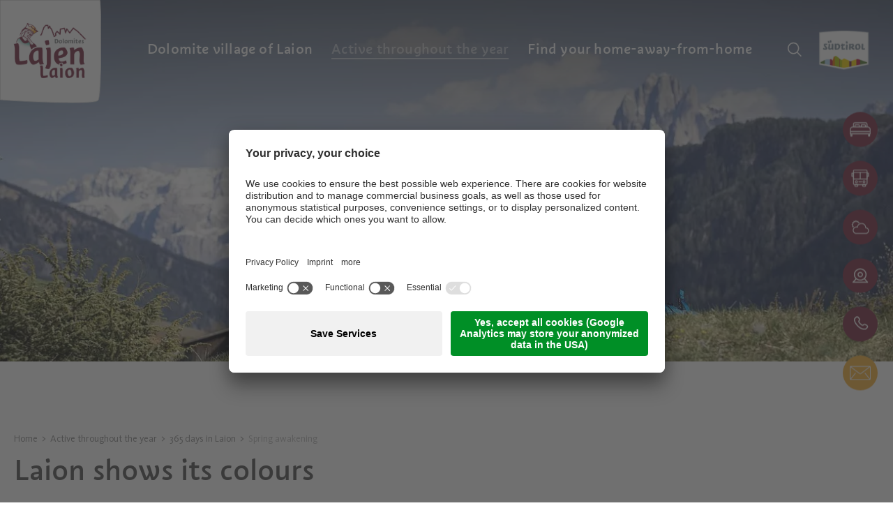

--- FILE ---
content_type: text/html; charset=utf-8
request_url: https://www.lajen.info/en/active-throughout-the-year/365-days-in-laion/spring-awakening
body_size: 28393
content:
<!DOCTYPE html>
<html dir="ltr" lang="en-US">
<head>    
        <script type="text/javascript">
        // create dataLayer
        window.dataLayer = window.dataLayer || [];
        function gtag() {
            dataLayer.push(arguments);
        }

        // set „denied" as default for both ad and analytics storage, as well as ad_user_data and ad_personalization,
        gtag("consent", "default", {
            ad_user_data: "denied",
            ad_personalization: "denied",
            ad_storage: "denied",
            analytics_storage: "denied",
            wait_for_update: 2000 // milliseconds to wait for update
        });

        // Enable ads data redaction by default [optional]
        gtag("set", "ads_data_redaction", true);
    </script>

    <script type="text/javascript">
        // Google Tag Manager
        (function(w, d, s, l, i) {
            w[l] = w[l] || [];
            w[l].push({
                'gtm.start': new Date().getTime(),
                event: 'gtm.js'
            });
            var f = d.getElementsByTagName(s)[0],
                j = d.createElement(s),
                dl = l != 'dataLayer' ? '&l=' + l : '';
            j.async = true;
            j.src =
                'https://www.googletagmanager.com/gtm.js?id=' + i + dl;
            f.parentNode.insertBefore(j, f);
        })(window, document, 'script', 'dataLayer', 'GTM-TVCKQBX'); //replace GTM-XXXXXX with Google Tag Manager ID
    </script>
    
    <script id="usercentrics-cmp" data-settings-id="NymCOX_u4" src="https://app.usercentrics.eu/browser-ui/latest/loader.js" async></script>

<meta charset="utf-8">
<!-- 
	build by sitepackagebuilder.com

	This website is powered by TYPO3 - inspiring people to share!
	TYPO3 is a free open source Content Management Framework initially created by Kasper Skaarhoj and licensed under GNU/GPL.
	TYPO3 is copyright 1998-2026 of Kasper Skaarhoj. Extensions are copyright of their respective owners.
	Information and contribution at https://typo3.org/
-->




<meta http-equiv="x-ua-compatible" content="IE=edge" />
<meta name="generator" content="TYPO3 CMS" />
<meta name="viewport" content="width=device-width, initial-scale=1" />
<meta name="robots" content="index,follow" />
<meta name="referrer" content="no-referrer-when-downgrade" />
<meta property="og:title" content="Spring awakening" />
<meta property="og:site_name" content="TVLajen" />
<meta name="twitter:card" content="summary" />
<meta name="apple-mobile-web-app-capable" content="no" />

<link rel="stylesheet" type="text/css" href="/typo3temp/assets/compressed/merged-d045ec469fd05fbc721c25e69dad9cba-82f6da385ea5b0fe8148ff14d408af88.css.gzip?1745996730" media="all">
<link rel="stylesheet" type="text/css" href="/typo3temp/assets/compressed/merged-519bfca9a7132f1b947c20064833ba3c-e71292d37f6061ed7821bb33c349bbe7.css.gzip?1765872585" media="all">


<script src="/typo3temp/assets/compressed/merged-9343bd7d38b12b070cb2a88c2330a79a-5c74c5f8b86ea3125170a51282a44cbb.js.gzip?1745996730"></script>
<script src="/typo3temp/assets/compressed/merged-67732e8d2dcfe59ccb8effcfd14d1a02-6ccc554133e406e306dea6a69282b01f.js.gzip?1745996730"></script>
<script>
/*<![CDATA[*/
/*_scriptCode*/

			/* decrypt helper function */
		function decryptCharcode(n,start,end,offset) {
			n = n + offset;
			if (offset > 0 && n > end) {
				n = start + (n - end - 1);
			} else if (offset < 0 && n < start) {
				n = end - (start - n - 1);
			}
			return String.fromCharCode(n);
		}
			/* decrypt string */
		function decryptString(enc,offset) {
			var dec = "";
			var len = enc.length;
			for(var i=0; i < len; i++) {
				var n = enc.charCodeAt(i);
				if (n >= 0x2B && n <= 0x3A) {
					dec += decryptCharcode(n,0x2B,0x3A,offset);	/* 0-9 . , - + / : */
				} else if (n >= 0x40 && n <= 0x5A) {
					dec += decryptCharcode(n,0x40,0x5A,offset);	/* A-Z @ */
				} else if (n >= 0x61 && n <= 0x7A) {
					dec += decryptCharcode(n,0x61,0x7A,offset);	/* a-z */
				} else {
					dec += enc.charAt(i);
				}
			}
			return dec;
		}
			/* decrypt spam-protected emails */
		function linkTo_UnCryptMailto(s) {
			location.href = decryptString(s,-2);
		}
		

/*]]>*/
</script>

<title> Spring awakening - Tourist Board Laion</title>                <link rel="preload" href="/typo3conf/ext/zeppelin_default_template/Resources/Public/Fonts/FFKievit/KievitOT-Regular.woff2" as="font" type="font/woff2" crossorigin>
                <link rel="preload" href="/typo3conf/ext/zeppelin_default_template/Resources/Public/Fonts/KievitCompBold/KievitComp-Bold.woff2" as="font" type="font/woff2" crossorigin>
                <link rel="preload" href="/typo3conf/ext/zeppelin_default_template/Resources/Public/Fonts/KievitCompBook/KievitComp-Book.woff2" as="font" type="font/woff2" crossorigin>
                <link rel="preload" href="/typo3conf/ext/zeppelin_default_template/Resources/Public/Fonts/KievitCompMedi/KievitComp-Medi.woff2" as="font" type="font/woff2" crossorigin>
                <link rel="preload" href="/typo3conf/ext/zeppelin_default_template/Resources/Public/Fonts/SourceSansPro/SourceSansPro-Regular.woff2" as="font" type="font/woff2" crossorigin>
                <link rel="preload" href="/typo3conf/ext/zeppelin_default_template/Resources/Public/Fonts/SuedtirolNextTT/SuedtirolNextTT-Regular.woff2" as="font" type="font/woff2" crossorigin>
                <link rel="preload" href="/typo3conf/ext/zeppelin_default_template/Resources/Public/Fonts/SuedtirolNextTTBold/SuedtirolNextTT-Bold.woff2" as="font" type="font/woff2" crossorigin>                <link rel="shortcut icon" sizes="96x96" href="/fileadmin/favicons/favicon-96x96.png" />
                <link rel="shortcut icon" sizes="160x160" href="/fileadmin/favicons/favicon-160x160.png" />
                <link rel="shortcut icon" sizes="192x192" href="/fileadmin/favicons/favicon-192x192.png" />
                <link rel="shortcut icon" sizes="196x196" href="/fileadmin/favicons/favicon-196x196.png" />
                <link rel="shortcut icon" sizes="256x256" href="/fileadmin/favicons/favicon-256x256.png" />

                <link rel="apple-touch-icon" sizes="57x57" href="/fileadmin/favicons/apple-touch-icon-57x57.png" />
                <link rel="apple-touch-icon" sizes="60x60" href="/fileadmin/favicons/apple-touch-icon-60x60.png" />
                <link rel="apple-touch-icon" sizes="72x72" href="/fileadmin/favicons/apple-touch-icon-72x72.png" />
                <link rel="apple-touch-icon" sizes="76x76" href="/fileadmin/favicons/apple-touch-icon-76x76.png" />
                <link rel="apple-touch-icon" sizes="114x114" href="/fileadmin/favicons/apple-touch-icon-114x114.png" />
                <link rel="apple-touch-icon" sizes="120x120" href="/fileadmin/favicons/apple-touch-icon-120x120.png" />
                <link rel="apple-touch-icon" sizes="128x128" href="/fileadmin/favicons/apple-touch-icon-128x128.png" />
                <link rel="apple-touch-icon" sizes="144x144" href="/fileadmin/favicons/apple-touch-icon-144x144.png" />
                <link rel="apple-touch-icon" sizes="152x152" href="/fileadmin/favicons/apple-touch-icon-152x152.png" />
                <link rel="apple-touch-icon" sizes="180x180" href="/fileadmin/favicons/apple-touch-icon-180x180.png" />

                <meta name="msapplication-square70x70logo" content="/fileadmin/favicons/win8-tile-70x70.png"/>
                <meta name="msapplication-square150x150logo" content="/fileadmin/favicons/win8-tile-150x150.png"/>
                <meta name="msapplication-wide310x150logo" content="/fileadmin/favicons/win8-tile-310x150.png"/>
                <meta name="msapplication-square310x310logo" content="/fileadmin/favicons/win8-tile-310x310.png"/>
                <meta name="msapplication-TileImage" content="/fileadmin/favicons/win8-tile-144x144.png"/>
                <meta name="msapplication-TileColor" content="#07080B"/>
                <meta name="theme-color" content="#07080B"><meta name="facebook-domain-verification" content="kclbkndeu4ksrvr3jas1dja4l8xo3r" />
<link rel="canonical" href="https://www.lajen.info/en/active-throughout-the-year/365-days-in-laion/spring-awakening"/>

<link rel="alternate" hreflang="de-DE" href="https://www.lajen.info/de/aktiv-durchs-jahr/365-tage-lajen/fruehlingserwachen"/>
<link rel="alternate" hreflang="en-US" href="https://www.lajen.info/en/active-throughout-the-year/365-days-in-laion/spring-awakening"/>
<link rel="alternate" hreflang="it-IT" href="https://www.lajen.info/it/vacanze-laion-dolomiti/attivi-durante-lanno/365-giorni-laion/risveglio-della-primavera"/>
<link rel="alternate" hreflang="x-default" href="https://www.lajen.info/de/aktiv-durchs-jahr/365-tage-lajen/fruehlingserwachen"/>
</head>
<body class="layout_0">
    <!-- Google Tag Manager (noscript) -->
    <noscript><iframe src="https://www.googletagmanager.com/ns.html?id=GTM-TVCKQBX"
    height="0" width="0" style="display:none;visibility:hidden"></iframe></noscript>
    <!-- End Google Tag Manager (noscript) --><div class="main-container">
    

    


<div id="OverlaySharedContainer" class="OverlaySharedContainer bghighlight">
    <a href="javascript:void(0);" class="close-menu f_close-menu-search" aria-label="close search overlay">
        <svg xmlns="http://www.w3.org/2000/svg" width="25.157" height="25.157" viewBox="0 0 25.157 25.157">
            <g data-name="Group 1194" transform="translate(-1499.793 -3183.793)">
                <line data-name="Line 115" x2="23.743" y2="23.743" transform="translate(1500.5 3184.5)" fill="none" stroke="#fff" stroke-width="2"/>
                <line data-name="Line 116" x2="23.743" y2="23.743" transform="translate(1524.243 3184.5) rotate(90)" fill="none" stroke="#fff" stroke-width="2"/>
            </g>
        </svg>
    </a>
    <div class="searchcontainer" id="searchcontainer">

        <div class="input">
            <h6 class="t6 preheadline">How can we help you?</h6>
            <form method="post" id="tx_indexedsearch" action="/en/holidays-dolomites/search-result?tx_zeppelindefaulttemplate_searchresults%5Baction%5D=search&amp;tx_zeppelindefaulttemplate_searchresults%5Bcontroller%5D=SearchResult&amp;cHash=ad05b68f6fe758c43293b2fe2750550d">
<div>
<input type="hidden" name="tx_zeppelindefaulttemplate_searchresults[__referrer][@extension]" value="" />
<input type="hidden" name="tx_zeppelindefaulttemplate_searchresults[__referrer][@controller]" value="Standard" />
<input type="hidden" name="tx_zeppelindefaulttemplate_searchresults[__referrer][@action]" value="default" />
<input type="hidden" name="tx_zeppelindefaulttemplate_searchresults[__referrer][arguments]" value="YTowOnt9c35ac0bd2720866e1141ac9d62e28aced9b727b3" />
<input type="hidden" name="tx_zeppelindefaulttemplate_searchresults[__referrer][@request]" value="{&quot;@extension&quot;:null,&quot;@controller&quot;:&quot;Standard&quot;,&quot;@action&quot;:&quot;default&quot;}dd06ad8fc8acc0d30c3f1bb3ac149fd3f828137d" />
<input type="hidden" name="tx_zeppelindefaulttemplate_searchresults[__trustedProperties]" value="{&quot;search&quot;:{&quot;numberOfResults&quot;:1,&quot;sword&quot;:1}}93e44bd1869b5f02173d651f2e26549d6f9a7e86" />
</div>

                <div class="inner">
                    <input type="hidden" name="tx_zeppelindefaulttemplate_searchresults[search][numberOfResults]" value="100" />
                    <input placeholder="Enter search term" id="tx-indexedsearch-searchbox-sword" type="text" name="tx_zeppelindefaulttemplate_searchresults[search][sword]" />
                    <a onclick="$(this).closest('form').submit()" class="search-btn is--hidden f_search-btn" aria-label="submit">
                        <svg xmlns="http://www.w3.org/2000/svg" width="20.476" height="19.958" viewBox="0 0 20.476 19.958">
                            <path data-name="Icon awesome-arrow-right" d="M8.706,3.984,9.721,2.969a1.092,1.092,0,0,1,1.549,0l8.884,8.88a1.092,1.092,0,0,1,0,1.549L11.27,22.283a1.092,1.092,0,0,1-1.549,0L8.706,21.268A1.1,1.1,0,0,1,8.724,19.7l5.507-5.246H1.1a1.094,1.094,0,0,1-1.1-1.1V11.895a1.094,1.094,0,0,1,1.1-1.1H14.231L8.724,5.552A1.09,1.09,0,0,1,8.706,3.984Z" transform="translate(0 -2.647)" fill="#fff"/>
                        </svg>
                    </a>
                </div>
            </form>
        </div>
    </div>
</div>

<header class="header-main">
    <div class="top-header bghighlight">
        <div class="top-header-wrapper">
            <div class="logo-block">
                <a class="logo-container" href="/en/holidays-dolomites">
                    <img class="logo"
                         width="179"
                         height="183"
                         src="/typo3conf/ext/zeppelin_default_template/Resources/Public/Images/FrontendLayouts/logo_lajen.png"
                         alt="">
                </a>
            </div>
            <div class="main-navigation-block">

                
    <nav class="main-navigation">
        <ul class="navigation-list" role="menubar">
            
                <li class="navigation-item" role="menuitem" >
                    <div data-menu="8"
                         title="Dolomite village of Laion"
                         class="f_header-menu-item t6 header-menu-item ">
                        <span>Dolomite village of Laion</span>
                    </div>
                </li>
            
                <li class="navigation-item" role="menuitem" >
                    <div data-menu="9"
                         title="Active throughout the year"
                         class="f_header-menu-item t6 header-menu-item  active">
                        <span>Active throughout the year</span>
                    </div>
                </li>
            
                <li class="navigation-item" role="menuitem" >
                    <div data-menu="10"
                         title="Find your home-away-from-home"
                         class="f_header-menu-item t6 header-menu-item ">
                        <span>Find your home-away-from-home</span>
                    </div>
                </li>
            
        </ul>
    </nav>



                <div class="header-actions-block" id="headerSidebar">
                    <div class="search-btn" id="searchButton">
                        <svg xmlns="http://www.w3.org/2000/svg" width="25.783" height="25.783" viewBox="0 0 25.783 25.783">
                            <g data-name="Group 1100" transform="translate(-1375.217 -52.5)">
                                <path data-name="Path 389" d="M10.572,0a10.567,10.567,0,0,1,8.15,17.3l7.061,7.061-1.424,1.424L17.3,18.723A10.57,10.57,0,1,1,10.572,0Zm0,19.131a8.558,8.558,0,1,0-8.558-8.558A8.568,8.568,0,0,0,10.572,19.131Z" transform="translate(1375.217 52.5)" fill="#fff"/>
                            </g>
                        </svg>
                    </div>
                    <div class="sudtirol-box">
                        <img onclick="window.open('https://www.suedtirol.info/en', '_blank')" class=""
                             width="85"
                             height="68"
                             src="/typo3conf/ext/zeppelin_default_template/Resources/Public/Images/FrontendLayouts/suditrol.png"
                             alt="">
                    </div>
                    <div class="menu-btn" id="leftMenuButton">
                        <svg id="menu" xmlns="http://www.w3.org/2000/svg" width="26.118" height="23.743" viewBox="0 0 26.118 23.743">
                            <path data-name="Path 408" d="M5.625,6.75H31.743V9.124H5.625Z" transform="translate(-5.625 -6.75)" fill="#fff"/>
                            <path data-name="Path 409" d="M5.625,16.875H31.743v2.374H5.625Z" transform="translate(-5.625 -6.191)" fill="#fff"/>
                            <path data-name="Path 410" d="M5.625,27H31.743v2.374H5.625Z" transform="translate(-5.625 -5.631)" fill="#fff"/>
                        </svg>
                    </div>
                </div>
            </div>
        </div>
    </div>

    <div class="header-menu-navigation-overlay bghighlight" id="headerBox">
    <a href="javascript:void(0);" class="close-menu f_close-menu" aria-label="close menu">
        <svg xmlns="http://www.w3.org/2000/svg" width="25.157" height="25.157" viewBox="0 0 25.157 25.157">
            <g data-name="Group 1194" transform="translate(-1499.793 -3183.793)">
                <line data-name="Line 115" x2="23.743" y2="23.743" transform="translate(1500.5 3184.5)" fill="none"
                      stroke="#fff" stroke-width="2"/>
                <line data-name="Line 116" x2="23.743" y2="23.743" transform="translate(1524.243 3184.5) rotate(90)"
                      fill="none" stroke="#fff" stroke-width="2"/>
            </g>
        </svg>
    </a>


    <div class="left-block">
        <div class="left-block-inner">
            <div class="menu-navigation-list-right f_menu-navigation-list-right">
                
                    <h3 class="main-navigation-item f_menuMainNavigationItem t3"
                        id="menuPageUid8"
                        data-pageuid="8">
                        <span>Dolomite village of Laion</span>
                    </h3>
                
                    <h3 class="main-navigation-item f_menuMainNavigationItem t3 is_active"
                        id="menuPageUid9"
                        data-pageuid="9">
                        <span>Active throughout the year</span>
                    </h3>
                
                    <h3 class="main-navigation-item f_menuMainNavigationItem t3"
                        id="menuPageUid10"
                        data-pageuid="10">
                        <span>Find your home-away-from-home</span>
                    </h3>
                

            </div>

            
                <div class="language" data-languageswitch-block="true">
                    <ul class="reset">
                        
                            <li class="t6 f_languageListItem" data-language-code="de">
                                <a href="/de/aktiv-durchs-jahr/365-tage-lajen/fruehlingserwachen" hreflang="de-DE" title="German">
                                    <span>de</span>
                                </a>
                            </li>
                        
                            <li class="t6 f_languageListItem" data-language-code="it">
                                <a href="/it/vacanze-laion-dolomiti/attivi-durante-lanno/365-giorni-laion/risveglio-della-primavera" hreflang="it-IT" title="Italian">
                                    <span>it</span>
                                </a>
                            </li>
                        
                            <li class="t6 f_languageListItem is_active" data-language-code="en">
                                <a href="/en/active-throughout-the-year/365-days-in-laion/spring-awakening" hreflang="en-US" title="English">
                                    <span>en</span>
                                </a>
                            </li>
                        
                    </ul>
                </div>
            
        </div>

    </div>
    <div class="right-block">

        <div class="top-content">
                
                    <div
                        class="menu-main-navigation-children f_mobileNavigationItem f_mainNavigationChildren"
                        id="f_mainNavigationChildren8">
                        <h3 class="mobile-main-navigation-item f_mobileNavigationToggle t3">
                            Dolomite village of Laion
                        </h3>
                        
                            <div class="menu-navigation-children menu-navigation-children-level-1 f_child-block">
                                
                                    <div
                                        class="menu-navigation-child-item f_menuNavigationChildItem f_mobileNavigationChildItem level-1 ">
                                        <h6 class="f_mobileNavigationChildToggle child-title t6">
                                            This is Laion
                                        </h6>
                                        
                                            <div class="menu-navigation-children menu-navigation-children-level-2 f_categorySubChildrenWrapper">
                                                
                                                    <a href="/en/dolomite-village-of-laion/this-is-laion/mountain-village-italy" class="medium1 subchild-title">Holiday in the mountain village
                                                    </a>
                                                
                                                    <a href="/en/dolomite-village-of-laion/this-is-laion/seven-rustic-places" class="medium1 subchild-title">Seven rustic places
                                                    </a>
                                                
                                                    <a href="/en/dolomite-village-of-laion/this-is-laion/unesco-world-heritage-site-dolomites" class="medium1 subchild-title">UNESCO World Heritage Site Dolomites
                                                    </a>
                                                
                                            </div>
                                        
                                    </div>
                                
                                    <div
                                        class="menu-navigation-child-item f_menuNavigationChildItem f_mobileNavigationChildItem level-1 ">
                                        <h6 class="f_mobileNavigationChildToggle child-title t6">
                                            Laion up close and personal
                                        </h6>
                                        
                                            <div class="menu-navigation-children menu-navigation-children-level-2 f_categorySubChildrenWrapper">
                                                
                                                    <a href="/en/dolomite-village-of-laion/laion-up-close-and-personal/laions-faces" class="medium1 subchild-title">Laion’s faces
                                                    </a>
                                                
                                                    <a href="/en/dolomite-village-of-laion/laion-up-close-and-personal/made-in-laion" class="medium1 subchild-title">Made in Laion
                                                    </a>
                                                
                                            </div>
                                        
                                    </div>
                                
                                    <div
                                        class="menu-navigation-child-item f_menuNavigationChildItem f_mobileNavigationChildItem level-1 ">
                                        <h6 class="f_mobileNavigationChildToggle child-title t6">
                                            Give your car a break
                                        </h6>
                                        
                                            <div class="menu-navigation-children menu-navigation-children-level-2 f_categorySubChildrenWrapper">
                                                
                                                    <a href="/en/dolomite-village-of-laion/give-your-car-a-break/dolomites-without-a-car" class="medium1 subchild-title">Out and about car-free
                                                    </a>
                                                
                                                    <a href="/en/dolomite-village-of-laion/give-your-car-a-break/public-transport" class="medium1 subchild-title">Public transport
                                                    </a>
                                                
                                                    <a href="/en/dolomite-village-of-laion/give-your-car-a-break/suedtirol-guest-pass" class="medium1 subchild-title">Südtirol Guest Pass
                                                    </a>
                                                
                                            </div>
                                        
                                    </div>
                                
                                    <div
                                        class="menu-navigation-child-item f_menuNavigationChildItem f_mobileNavigationChildItem level-1 ">
                                        <h6 class="f_mobileNavigationChildToggle child-title t6">
                                            Experience Laion
                                        </h6>
                                        
                                            <div class="menu-navigation-children menu-navigation-children-level-2 f_categorySubChildrenWrapper">
                                                
                                                    <a href="/en/dolomite-village-of-laion/experience-laion/event-calendar" class="medium1 subchild-title">Event calendar
                                                    </a>
                                                
                                                    <a href="/en/dolomite-village-of-laion/experience-laion/event-highlights" class="medium1 subchild-title">Event highlights
                                                    </a>
                                                
                                                    <a href="/en/dolomite-village-of-laion/experience-laion/shopping" class="medium1 subchild-title">Shopping
                                                    </a>
                                                
                                                    <a href="/en/dolomite-village-of-laion/experience-laion/sightseeing" class="medium1 subchild-title">Sightseeing
                                                    </a>
                                                
                                                    <a href="/en/dolomite-village-of-laion/experience-laion/bars-restaurants" class="medium1 subchild-title">Bars &amp; restaurants
                                                    </a>
                                                
                                            </div>
                                        
                                    </div>
                                
                                    <div
                                        class="menu-navigation-child-item f_menuNavigationChildItem f_mobileNavigationChildItem level-1 ">
                                        <h6 class="f_mobileNavigationChildToggle child-title t6">
                                            Well informed
                                        </h6>
                                        
                                            <div class="menu-navigation-children menu-navigation-children-level-2 f_categorySubChildrenWrapper">
                                                
                                                    <a href="/en/dolomite-village-of-laion/well-informed/holiday-catalogue" class="medium1 subchild-title">Holiday catalogue
                                                    </a>
                                                
                                                    <a href="/en/dolomite-village-of-laion/well-informed/whats-the-weather-going-to-be-like" class="medium1 subchild-title">What’s the weather going to be like?
                                                    </a>
                                                
                                                    <a href="/en/dolomite-village-of-laion/well-informed/webcam" class="medium1 subchild-title">Webcam
                                                    </a>
                                                
                                                    <a href="/en/dolomite-village-of-laion/well-informed/contact-opening-times" class="medium1 subchild-title">Contact &amp; opening times
                                                    </a>
                                                
                                                    <a href="/en/find-your-home-away-from-home/your-break-in-laion/getting-here" class="medium1 subchild-title">Getting here
                                                    </a>
                                                
                                            </div>
                                        
                                    </div>
                                
                            </div>
                        
                    </div>
                
                    <div
                        class="menu-main-navigation-children f_mobileNavigationItem f_mainNavigationChildren is_active"
                        id="f_mainNavigationChildren9">
                        <h3 class="mobile-main-navigation-item f_mobileNavigationToggle t3">
                            Active throughout the year
                        </h3>
                        
                            <div class="menu-navigation-children menu-navigation-children-level-1 f_child-block">
                                
                                    <div
                                        class="menu-navigation-child-item f_menuNavigationChildItem f_mobileNavigationChildItem level-1  is_active">
                                        <h6 class="f_mobileNavigationChildToggle child-title t6">
                                            365 days in Laion
                                        </h6>
                                        
                                            <div class="menu-navigation-children menu-navigation-children-level-2 f_categorySubChildrenWrapper">
                                                
                                                    <a href="/en/active-throughout-the-year/365-days-in-laion/spring-awakening" class="medium1 subchild-title is_active">Spring awakening
                                                    </a>
                                                
                                                    <a href="/en/active-throughout-the-year/365-days-in-laion/summer-freshness" class="medium1 subchild-title">Summer freshness
                                                    </a>
                                                
                                                    <a href="/en/active-throughout-the-year/365-days-in-laion/autumn-indulgence" class="medium1 subchild-title">Autumn indulgence
                                                    </a>
                                                
                                                    <a href="/en/active-throughout-the-year/365-days-in-laion/winter-magic" class="medium1 subchild-title">Winter magic
                                                    </a>
                                                
                                            </div>
                                        
                                    </div>
                                
                                    <div
                                        class="menu-navigation-child-item f_menuNavigationChildItem f_mobileNavigationChildItem level-1 ">
                                        <h6 class="f_mobileNavigationChildToggle child-title t6">
                                            A Laion winter in the mountains
                                        </h6>
                                        
                                            <div class="menu-navigation-children menu-navigation-children-level-2 f_categorySubChildrenWrapper">
                                                
                                                    <a href="/en/active-throughout-the-year/a-laion-winter-in-the-mountains/skiing-holidays-dolomites" class="medium1 subchild-title">Winter holiday in the Dolomites
                                                    </a>
                                                
                                                    <a href="/en/active-throughout-the-year/a-laion-winter-in-the-mountains/guided-winter-hikes" class="medium1 subchild-title">Guided winter hikes
                                                    </a>
                                                
                                                    <a href="/en/active-throughout-the-year/a-laion-winter-in-the-mountains/skibus" class="medium1 subchild-title">Skibus
                                                    </a>
                                                
                                                    <a href="/en/active-throughout-the-year/a-laion-winter-in-the-mountains/dolomiti-superski" class="medium1 subchild-title">Dolomiti Superski
                                                    </a>
                                                
                                                    <a href="/en/active-throughout-the-year/a-laion-winter-in-the-mountains/prezzi-skipass" class="medium1 subchild-title">Skipass Prices
                                                    </a>
                                                
                                                    <a href="/en/active-throughout-the-year/a-laion-winter-in-the-mountains/lift-cable-cars" class="medium1 subchild-title">Lift &amp; cable cars
                                                    </a>
                                                
                                                    <a href="/en/active-throughout-the-year/a-laion-winter-in-the-mountains/ski-hire" class="medium1 subchild-title">Ski rental
                                                    </a>
                                                
                                                    <a href="/en/active-throughout-the-year/a-laion-winter-in-the-mountains/weather-snow-report" class="medium1 subchild-title">Weather &amp; snow report
                                                    </a>
                                                
                                                    <a href="/en/active-throughout-the-year/a-laion-winter-in-the-mountains/christmas-markets" class="medium1 subchild-title">Christmas markets
                                                    </a>
                                                
                                                    <a href="/en/active-throughout-the-year/a-laion-winter-in-the-mountains/winter-hiking" class="medium1 subchild-title">Winter hiking
                                                    </a>
                                                
                                                    <a href="/en/active-throughout-the-year/a-laion-winter-in-the-mountains/other-winter-activities" class="medium1 subchild-title">Other winter activities
                                                    </a>
                                                
                                            </div>
                                        
                                    </div>
                                
                                    <div
                                        class="menu-navigation-child-item f_menuNavigationChildItem f_mobileNavigationChildItem level-1 ">
                                        <h6 class="f_mobileNavigationChildToggle child-title t6">
                                            Hiking fun
                                        </h6>
                                        
                                            <div class="menu-navigation-children menu-navigation-children-level-2 f_categorySubChildrenWrapper">
                                                
                                                    <a href="/en/active-throughout-the-year/hiking-fun/hiking-trekking-dolomites" class="medium1 subchild-title">Hiking in the Dolomites
                                                    </a>
                                                
                                                    <a href="/en/active-throughout-the-year/hiking-fun/low-mountain-range-hikes" class="medium1 subchild-title">Low mountain range hikes
                                                    </a>
                                                
                                                    <a href="/en/active-throughout-the-year/hiking-fun/alpine-pasture-and-mountain-hikes" class="medium1 subchild-title">Alpine pasture and mountain hikes
                                                    </a>
                                                
                                                    <a href="/en/active-throughout-the-year/hiking-fun/circular-and-long-distance-hiking-trails" class="medium1 subchild-title">Circular and long-distance hiking trails
                                                    </a>
                                                
                                                    <a href="/en/active-throughout-the-year/hiking-fun/guided-hikes" class="medium1 subchild-title">Guided hikes
                                                    </a>
                                                
                                                    <a href="/en/active-throughout-the-year/hiking-fun/lifts" class="medium1 subchild-title">Lifts
                                                    </a>
                                                
                                                    <a href="/en/active-throughout-the-year/hiking-fun/alpine-huts" class="medium1 subchild-title">Alpine huts
                                                    </a>
                                                
                                            </div>
                                        
                                    </div>
                                
                                    <div
                                        class="menu-navigation-child-item f_menuNavigationChildItem f_mobileNavigationChildItem level-1 ">
                                        <h6 class="f_mobileNavigationChildToggle child-title t6">
                                            Biking fun
                                        </h6>
                                        
                                            <div class="menu-navigation-children menu-navigation-children-level-2 f_categorySubChildrenWrapper">
                                                
                                                    <a href="/en/active-throughout-the-year/biking-fun/biking-in-the-dolomites" class="medium1 subchild-title">Biking in the Dolomites
                                                    </a>
                                                
                                                    <a href="/en/active-throughout-the-year/biking-fun/rental-equipment" class="medium1 subchild-title">Rental &amp; equipment
                                                    </a>
                                                
                                                    <a href="/en/active-throughout-the-year/biking-fun/bike-tours" class="medium1 subchild-title">Bike tours
                                                    </a>
                                                
                                            </div>
                                        
                                    </div>
                                
                                    <div
                                        class="menu-navigation-child-item f_menuNavigationChildItem f_mobileNavigationChildItem level-1 ">
                                        <h6 class="f_mobileNavigationChildToggle child-title t6">
                                            Laion for families
                                        </h6>
                                        
                                            <div class="menu-navigation-children menu-navigation-children-level-2 f_categorySubChildrenWrapper">
                                                
                                                    <a href="/en/active-throughout-the-year/laion-for-families/dolomites-with-kids" class="medium1 subchild-title">Family holiday in the Dolomites
                                                    </a>
                                                
                                                    <a href="/en/active-throughout-the-year/laion-for-families/hiking-with-children" class="medium1 subchild-title">Hiking with children
                                                    </a>
                                                
                                                    <a href="/en/active-throughout-the-year/laion-for-families/excursion-destinations-for-young-old" class="medium1 subchild-title">Excursion destinations for young &amp; old
                                                    </a>
                                                
                                                    <a href="/en/active-throughout-the-year/laion-for-families/high-rope-course" class="medium1 subchild-title">High rope course
                                                    </a>
                                                
                                            </div>
                                        
                                    </div>
                                
                            </div>
                        
                    </div>
                
                    <div
                        class="menu-main-navigation-children f_mobileNavigationItem f_mainNavigationChildren"
                        id="f_mainNavigationChildren10">
                        <h3 class="mobile-main-navigation-item f_mobileNavigationToggle t3">
                            Find your home-away-from-home
                        </h3>
                        
                            <div class="menu-navigation-children menu-navigation-children-level-1 f_child-block">
                                
                                    <div
                                        class="menu-navigation-child-item f_menuNavigationChildItem f_mobileNavigationChildItem level-1 ">
                                        <h6 class="f_mobileNavigationChildToggle child-title t6">
                                            Hosts with heart
                                        </h6>
                                        
                                            <div class="menu-navigation-children menu-navigation-children-level-2 f_categorySubChildrenWrapper">
                                                
                                                    <a href="/en/find-your-home-away-from-home/hosts-with-heart/accommodation-dolomites" class="medium1 subchild-title">Find &amp; book accommodation
                                                    </a>
                                                
                                                    <a href="/en/find-your-home-away-from-home/hosts-with-heart/hotels-guest-houses" class="medium1 subchild-title">Hotels &amp; guest houses
                                                    </a>
                                                
                                                    <a href="/en/find-your-home-away-from-home/hosts-with-heart/holiday-homes" class="medium1 subchild-title">Holiday homes
                                                    </a>
                                                
                                                    <a href="/en/find-your-home-away-from-home/hosts-with-heart/holiday-on-the-farm" class="medium1 subchild-title">Holiday on the farm
                                                    </a>
                                                
                                                    <a href="/en/find-your-home-away-from-home/hosts-with-heart/bed-and-breakfast" class="medium1 subchild-title">Bed and Breakfast
                                                    </a>
                                                
                                            </div>
                                        
                                    </div>
                                
                                    <div
                                        class="menu-navigation-child-item f_menuNavigationChildItem f_mobileNavigationChildItem level-1 ">
                                        <h6 class="f_mobileNavigationChildToggle child-title t6">
                                            Your break in Laion
                                        </h6>
                                        
                                            <div class="menu-navigation-children menu-navigation-children-level-2 f_categorySubChildrenWrapper">
                                                
                                                    <a href="/en/find-your-home-away-from-home/your-break-in-laion/non-binding-enquiry" class="medium1 subchild-title">Non-binding enquiry
                                                    </a>
                                                
                                                    <a href="/en/find-your-home-away-from-home/your-break-in-laion/holiday-offers" class="medium1 subchild-title">Holiday offers
                                                    </a>
                                                
                                                    <a href="/en/find-your-home-away-from-home/your-break-in-laion/getting-here" class="medium1 subchild-title">Getting here
                                                    </a>
                                                
                                            </div>
                                        
                                    </div>
                                
                                    <div
                                        class="menu-navigation-child-item f_menuNavigationChildItem f_mobileNavigationChildItem level-1 ">
                                        <h6 class="f_mobileNavigationChildToggle child-title t6">
                                            Good to know
                                        </h6>
                                        
                                            <div class="menu-navigation-children menu-navigation-children-level-2 f_categorySubChildrenWrapper">
                                                
                                                    <a href="/en/find-your-home-away-from-home/good-to-know/tourist-tax" class="medium1 subchild-title">Tourist Tax
                                                    </a>
                                                
                                                    <a href="/en/find-your-home-away-from-home/good-to-know/holiday-with-dog" class="medium1 subchild-title">Holiday with dog
                                                    </a>
                                                
                                            </div>
                                        
                                    </div>
                                
                            </div>
                        
                    </div>
                
        </div>

        <div class="bottom-content">
            <form method="post" class="search-box" id="tx_indexedsearchMobile" action="/en/holidays-dolomites/search-result?tx_zeppelindefaulttemplate_searchresults%5Baction%5D=search&amp;tx_zeppelindefaulttemplate_searchresults%5Bcontroller%5D=SearchResult&amp;cHash=ad05b68f6fe758c43293b2fe2750550d">
<div>
<input type="hidden" name="tx_zeppelindefaulttemplate_searchresults[__referrer][@extension]" value="" />
<input type="hidden" name="tx_zeppelindefaulttemplate_searchresults[__referrer][@controller]" value="Standard" />
<input type="hidden" name="tx_zeppelindefaulttemplate_searchresults[__referrer][@action]" value="default" />
<input type="hidden" name="tx_zeppelindefaulttemplate_searchresults[__referrer][arguments]" value="YTowOnt9c35ac0bd2720866e1141ac9d62e28aced9b727b3" />
<input type="hidden" name="tx_zeppelindefaulttemplate_searchresults[__referrer][@request]" value="{&quot;@extension&quot;:null,&quot;@controller&quot;:&quot;Standard&quot;,&quot;@action&quot;:&quot;default&quot;}dd06ad8fc8acc0d30c3f1bb3ac149fd3f828137d" />
<input type="hidden" name="tx_zeppelindefaulttemplate_searchresults[__trustedProperties]" value="{&quot;search&quot;:{&quot;numberOfResults&quot;:1,&quot;sword&quot;:1}}93e44bd1869b5f02173d651f2e26549d6f9a7e86" />
</div>

                <div class="inner">
                    <input type="hidden" name="tx_zeppelindefaulttemplate_searchresults[search][numberOfResults]" value="100" />
                    <input placeholder="Search" id="tx-indexedsearch-searchbox-sword-mobile" type="text" name="tx_zeppelindefaulttemplate_searchresults[search][sword]" />
                    <a onclick="$(this).closest('form').submit()" class="search-btn is--hidden f_search-btn"
                       aria-label="submit">
                        <svg xmlns="http://www.w3.org/2000/svg" width="15.019" height="15.019"
                             viewBox="0 0 15.019 15.019">
                            <g data-name="Group 1269" transform="translate(-1375.217 -52.5)">
                                <path data-name="Path 389"
                                      d="M6.158,0a6.155,6.155,0,0,1,4.748,10.076l4.113,4.113-.829.829-4.113-4.113A6.157,6.157,0,1,1,6.158,0Zm0,11.144A4.985,4.985,0,1,0,1.173,6.158,4.991,4.991,0,0,0,6.158,11.144Z"
                                      transform="translate(1375.217 52.5)" fill="#fff"/>
                            </g>
                        </svg>
                    </a>
                </div>
            </form>

            
                <div class="language" data-languageswitch-block="true">
                    <ul class="reset">
                        
                            <li class="t6 ">
                                <a href="/de/aktiv-durchs-jahr/365-tage-lajen/fruehlingserwachen" hreflang="de-DE" title="German">
                                    <span>de</span>
                                </a>
                            </li>
                        
                            <li class="t6 ">
                                <a href="/it/vacanze-laion-dolomiti/attivi-durante-lanno/365-giorni-laion/risveglio-della-primavera" hreflang="it-IT" title="Italian">
                                    <span>it</span>
                                </a>
                            </li>
                        
                            <li class="t6 is_active">
                                <a href="/en/active-throughout-the-year/365-days-in-laion/spring-awakening" hreflang="en-US" title="English">
                                    <span>en</span>
                                </a>
                            </li>
                        
                    </ul>
                </div>
            
        </div>
    </div>
</div>


    <div class="menu-contacts-container">
        
            <a href="/en/find-your-home-away-from-home/your-break-in-laion/non-binding-enquiry" class="link-newsletter">

                <div class="menu-icon menu-icon-newsletter">
                    <div class="menu-icon-text morelink">
                        Non-binding enquiry
                    </div>
                    
                    
                            <svg xmlns="http://www.w3.org/2000/svg" width="33.549" height="22.705"
                                 viewBox="0 0 33.549 22.705">
                                <path data-name="Path 373"
                                      d="M44.4,94.713h-.516V90.582A2.585,2.585,0,0,0,41.3,88H23.746a2.585,2.585,0,0,0-2.582,2.582v4.131h-.516A4.653,4.653,0,0,0,16,99.361v7.229h1.033V110.2h2.582V106.59H45.434V110.2h2.582V106.59h1.033V99.361A4.653,4.653,0,0,0,44.4,94.713ZM22.2,90.582a1.549,1.549,0,0,1,1.549-1.549H41.3a1.549,1.549,0,0,1,1.549,1.549v4.131H41.3V92.647A1.549,1.549,0,0,0,39.754,91.1H35.106a1.549,1.549,0,0,0-1.549,1.549v2.066H31.492V92.647A1.549,1.549,0,0,0,29.942,91.1H25.295a1.549,1.549,0,0,0-1.549,1.549v2.066H22.2ZM40.27,94.713H34.59V92.647a.516.516,0,0,1,.516-.516h4.647a.516.516,0,0,1,.516.516Zm-9.811,0h-5.68V92.647a.516.516,0,0,1,.516-.516h4.647a.516.516,0,0,1,.516.516ZM18.582,109.172h-.516V106.59h.516Zm28.4,0h-.516V106.59h.516Zm1.033-3.615H17.033v-2.582H48.016Zm-30.983-3.615V99.361a3.619,3.619,0,0,1,3.615-3.615H44.4a3.619,3.619,0,0,1,3.615,3.615v2.582Z"
                                      transform="translate(-15.75 -87.75)" fill="#fff" stroke="#fff"
                                      stroke-width="0.5"/>
                            </svg>
                        
                    
                    
                    
                    
                    
                </div>
            </a>
        
            <a href="/en/dolomite-village-of-laion/give-your-car-a-break/dolomites-without-a-car" class="link-bus">

                <div class="menu-icon menu-icon-bus">
                    <div class="menu-icon-text morelink">
                        Car free
                    </div>
                    
                    
                    
                    
                    
                    
                            <svg xmlns="http://www.w3.org/2000/svg" width="26.818" height="26.818"
                                 viewBox="0 0 26.818 26.818">
                                <g data-name="Group 1094" transform="translate(-362.75 -783.75)">
                                    <path data-name="Path 364"
                                          d="M413.972,807.222h-18a1.84,1.84,0,0,1-1.838-1.838V785.838A1.841,1.841,0,0,1,395.975,784h18a1.841,1.841,0,0,1,1.838,1.838v19.545a1.84,1.84,0,0,1-1.838,1.838Zm-18-22.448a1.065,1.065,0,0,0-1.064,1.064v19.545a1.065,1.065,0,0,0,1.064,1.064h18a1.065,1.065,0,0,0,1.064-1.064V785.838a1.065,1.065,0,0,0-1.064-1.064Zm0,0"
                                          transform="translate(-28.815)" fill="#fff" stroke="#fff" stroke-width="0.5"/>
                                    <path data-name="Path 365"
                                          d="M415.811,846.732H394.137V835.895h21.674Zm-20.9-.774h20.125v-9.289H394.911Zm0,0"
                                          transform="translate(-28.815 -48.024)" fill="#fff" stroke="#fff"
                                          stroke-width="0.5"/>
                                    <path data-name="Path 366"
                                          d="M593.261,1011.005a1.935,1.935,0,1,1,1.935-1.935,1.935,1.935,0,0,1-1.935,1.935Zm0-3.1a1.161,1.161,0,1,0,1.161,1.161,1.161,1.161,0,0,0-1.161-1.161Zm0,0"
                                          transform="translate(-211.296 -206.493)" fill="#fff" stroke="#fff"
                                          stroke-width="0.5"/>
                                    <path data-name="Path 367"
                                          d="M437.585,1011.005a1.935,1.935,0,1,1,1.935-1.935,1.935,1.935,0,0,1-1.935,1.935Zm0-3.1a1.161,1.161,0,1,0,1.161,1.161,1.161,1.161,0,0,0-1.161-1.161Zm0,0"
                                          transform="translate(-67.231 -206.493)" fill="#fff" stroke="#fff"
                                          stroke-width="0.5"/>
                                    <path data-name="Path 368"
                                          d="M589.935,1088.844h-2.564a1.235,1.235,0,0,1-1.234-1.234v-2.637h5.032v2.637a1.236,1.236,0,0,1-1.234,1.234Zm-3.024-3.1v1.863a.46.46,0,0,0,.46.459h2.564a.461.461,0,0,0,.459-.459v-1.863Zm0,0"
                                          transform="translate(-206.495 -278.525)" fill="#fff" stroke="#fff"
                                          stroke-width="0.5"/>
                                    <path data-name="Path 369"
                                          d="M429.068,1088.844H426.5a1.235,1.235,0,0,1-1.234-1.234v-2.637H430.3v2.637a1.235,1.235,0,0,1-1.234,1.234Zm-3.024-3.1v1.863a.461.461,0,0,0,.46.459h2.564a.46.46,0,0,0,.459-.459v-1.863Zm0,0"
                                          transform="translate(-57.626 -278.525)" fill="#fff" stroke="#fff"
                                          stroke-width="0.5"/>
                                    <path data-name="Path 370"
                                          d="M682.252,856.944h-2.709v-.774h1.935v-3.935H679.93v-.774h2.322Zm0,0"
                                          transform="translate(-292.934 -62.43)" fill="#fff" stroke="#fff"
                                          stroke-width="0.5"/>
                                    <path data-name="Path 371"
                                          d="M365.709,856.944H363v-5.483h2.322v.774h-1.548v3.935h1.935Zm0,0"
                                          transform="translate(0 -62.43)" fill="#fff" stroke="#fff" stroke-width="0.5"/>
                                    <rect data-name="Rectangle 320" width="0.774" height="10.063"
                                          transform="translate(375.772 788.257)" fill="#fff" stroke="#fff"
                                          stroke-width="0.5"/>
                                    <rect data-name="Rectangle 321" width="4.645" height="0.774"
                                          transform="translate(373.837 802.191)" fill="#fff" stroke="#fff"
                                          stroke-width="0.5"/>
                                </g>
                            </svg>
                        
                    
                </div>
            </a>
        
            <a href="/en/dolomite-village-of-laion/well-informed/whats-the-weather-going-to-be-like" class="link-weather">

                <div class="menu-icon menu-icon-weather">
                    <div class="menu-icon-text morelink">
                        Weather
                    </div>
                    
                    
                    
                           <svg version="1.1" id="_x32_" xmlns="http://www.w3.org/2000/svg" xmlns:xlink="http://www.w3.org/1999/xlink" viewBox="0 0 512 512" xml:space="preserve"><g id="SVGRepo_bgCarrier" stroke-width="0"></g><g id="SVGRepo_tracerCarrier" stroke-linecap="round" stroke-linejoin="round"></g><g id="SVGRepo_iconCarrier"><path fill="#ffffff" d="M55.13,261.431c4.61-4.717,9.607-9.049,14.931-12.963C54.27,232.775,44.49,211.051,44.49,187.03 c0-47.838,38.788-86.626,86.634-86.626c32.808,0,61.349,18.246,76.05,45.147c11.372-7.762,23.874-13.947,37.213-18.296l0.64-1.788 c0.476-1.32,0.344-2.789-0.353-4.003c-0.706-1.215-1.911-2.068-3.29-2.314l-32.66-5.866c-1.961-0.353-3.503-1.887-3.856-3.855 l-5.866-32.66c-0.246-1.378-1.091-2.592-2.314-3.29c-1.214-0.706-2.675-0.845-4.004-0.361l-31.224,11.214 c-1.87,0.682-3.97,0.124-5.258-1.402l-21.437-25.326c-0.902-1.074-2.248-1.69-3.643-1.69c-1.411,0-2.74,0.616-3.651,1.69 L106.036,82.93c-1.288,1.526-3.388,2.084-5.268,1.419L69.553,73.127c-1.321-0.476-2.789-0.346-4.012,0.353 c-1.215,0.705-2.051,1.911-2.306,3.29l-5.865,32.66c-0.362,1.968-1.896,3.502-3.856,3.855l-32.66,5.858 c-1.386,0.254-2.584,1.1-3.29,2.314c-0.706,1.222-0.836,2.682-0.36,4.011l11.223,31.224c0.673,1.879,0.115,3.971-1.411,5.267 L1.69,183.387C0.615,184.29,0,185.635,0,187.03c0,1.41,0.615,2.739,1.69,3.65l25.325,21.437c1.526,1.288,2.084,3.388,1.411,5.266 l-11.223,31.217c-0.476,1.329-0.345,2.789,0.36,4.012c0.706,1.214,1.904,2.05,3.29,2.305l32.66,5.858 C54.105,260.882,54.638,261.128,55.13,261.431z"></path> <path fill="#ffffff" d="M483.623,290.695c-14.767-14.784-34.416-24.743-56.246-27.508c-1.904-34.17-16.4-65.074-39.1-87.749 c-24.35-24.374-58.126-39.486-95.306-39.477c-34.826-0.008-66.682,13.257-90.571,34.965 c-20.551,18.647-35.277,43.636-41.233,71.841c-5.776-0.959-11.691-1.501-17.729-1.501c-29.624-0.008-56.549,12.035-75.952,31.462 c-19.418,19.394-31.462,46.328-31.462,75.944c0,29.624,12.044,56.558,31.462,75.952c19.403,19.418,46.328,31.462,75.952,31.462 H415.12c26.72,0,51.012-10.862,68.503-28.377c17.515-17.491,28.386-41.791,28.377-68.503 C512.008,332.494,501.138,308.185,483.623,290.695z M465.754,409.832c-13.003,12.979-30.822,20.969-50.634,20.978H143.438 c-22.717-0.008-43.177-9.172-58.076-24.062c-14.89-14.899-24.054-35.352-24.062-58.076c0.008-22.717,9.172-43.178,24.062-58.076 c14.899-14.882,35.359-24.054,58.076-24.063c8.483,0,16.621,1.28,24.292,3.66l14.734,4.553l1.575-15.342 c2.823-27.566,15.884-52.087,35.343-69.766c19.484-17.663,45.22-28.402,73.589-28.402c30.272,0,57.575,12.232,77.437,32.078 c19.846,19.854,32.07,47.156,32.078,77.437c0,1.066-0.041,2.314-0.099,3.774l-0.484,13.594l13.422-0.518 c19.73,0.066,37.475,8.04,50.43,20.97c12.978,13.004,20.961,30.822,20.978,50.635C486.715,379.019,478.733,396.838,465.754,409.832 z"></path> </g> </g></svg>
                        
                    
                    
                    
                    
                </div>
            </a>
        
            <a href="/en/dolomite-village-of-laion/well-informed/webcam" class="link-webcam">

                <div class="menu-icon menu-icon-webcam">
                    <div class="menu-icon-text morelink">
                        Webcam
                    </div>
                    
                    
                    
                    
                           <svg viewBox="0 0 24 24" fill="none" xmlns="http://www.w3.org/2000/svg"><g id="SVGRepo_bgCarrier" stroke-width="0"></g><g id="SVGRepo_tracerCarrier" stroke-linecap="round" stroke-linejoin="round"></g><g id="SVGRepo_iconCarrier"> <path d="M12 19.25C10.2694 19.25 8.57769 18.7368 7.13876 17.7754C5.69983 16.8139 4.57832 15.4473 3.91606 13.8485C3.25379 12.2496 3.08051 10.4903 3.41813 8.79296C3.75575 7.09563 4.58911 5.53653 5.81282 4.31282C7.03653 3.08911 8.59563 2.25575 10.293 1.91813C11.9903 1.58051 13.7496 1.75379 15.3485 2.41606C16.9473 3.07832 18.3139 4.19983 19.2754 5.63876C20.2368 7.07769 20.75 8.76942 20.75 10.5C20.7474 12.8198 19.8246 15.0439 18.1843 16.6843C16.5439 18.3246 14.3198 19.2474 12 19.25ZM12 3.25C10.5661 3.25 9.16438 3.67521 7.97212 4.47185C6.77986 5.26849 5.85061 6.40078 5.30188 7.72555C4.75314 9.05031 4.60957 10.508 4.88931 11.9144C5.16905 13.3208 5.85955 14.6126 6.87348 15.6265C7.88741 16.6405 9.17924 17.331 10.5856 17.6107C11.992 17.8904 13.4497 17.7469 14.7745 17.1981C16.0992 16.6494 17.2315 15.7201 18.0282 14.5279C18.8248 13.3356 19.25 11.9339 19.25 10.5C19.2474 8.578 18.4827 6.73547 17.1236 5.3764C15.7645 4.01734 13.922 3.25265 12 3.25Z" fill="#ffffff"></path> <path d="M12 14.25C11.2583 14.25 10.5333 14.0301 9.91661 13.618C9.29993 13.206 8.81928 12.6203 8.53545 11.9351C8.25163 11.2498 8.17736 10.4958 8.32206 9.76841C8.46675 9.04098 8.8239 8.3728 9.34835 7.84835C9.8728 7.3239 10.541 6.96675 11.2684 6.82206C11.9958 6.67736 12.7498 6.75162 13.4351 7.03545C14.1203 7.31928 14.706 7.79993 15.118 8.41661C15.5301 9.0333 15.75 9.75832 15.75 10.5C15.75 11.4946 15.3549 12.4484 14.6517 13.1517C13.9484 13.8549 12.9946 14.25 12 14.25ZM12 8.25C11.555 8.25 11.12 8.38196 10.75 8.62919C10.38 8.87643 10.0916 9.22783 9.92127 9.63896C9.75098 10.0501 9.70642 10.5025 9.79323 10.939C9.88005 11.3754 10.0943 11.7763 10.409 12.091C10.7237 12.4057 11.1246 12.62 11.561 12.7068C11.9975 12.7936 12.4499 12.749 12.861 12.5787C13.2722 12.4084 13.6236 12.12 13.8708 11.75C14.118 11.38 14.25 10.945 14.25 10.5C14.25 9.90326 14.0129 9.33097 13.591 8.90901C13.169 8.48705 12.5967 8.25 12 8.25Z" fill="#ffffff"></path> <path d="M22 22.25H2C1.85599 22.2483 1.71552 22.2051 1.59537 22.1257C1.47523 22.0463 1.38049 21.934 1.32249 21.8021C1.26448 21.6703 1.24566 21.5246 1.26827 21.3823C1.29089 21.2401 1.35398 21.1074 1.45 21L6.07 15.93C6.20731 15.8026 6.38733 15.7311 6.57466 15.7297C6.76198 15.7283 6.94305 15.7971 7.08223 15.9225C7.22141 16.0479 7.30863 16.2208 7.32672 16.4073C7.34482 16.5937 7.29248 16.7802 7.18 16.93L3.7 20.75H20.38L17.12 16.91C17.0543 16.8352 17.0041 16.7481 16.9721 16.6538C16.94 16.5595 16.9269 16.4599 16.9334 16.3605C16.9399 16.2612 16.9659 16.1641 17.0099 16.0747C17.054 15.9854 17.1152 15.9057 17.19 15.84C17.2649 15.7744 17.3519 15.7241 17.4462 15.6921C17.5405 15.66 17.6401 15.6469 17.7395 15.6534C17.8389 15.6599 17.936 15.6859 18.0253 15.7299C18.1146 15.774 18.1943 15.8352 18.26 15.91L22.57 21C22.6617 21.1096 22.7206 21.2427 22.74 21.3842C22.7595 21.5257 22.7387 21.6698 22.68 21.8C22.6221 21.9326 22.5272 22.0457 22.4065 22.1255C22.2858 22.2053 22.1447 22.2486 22 22.25Z" fill="#ffffff"></path> </g></svg>
                        
                    
                    
                    
                </div>
            </a>
        
            <a href="tel:+390471655633" class="link-phone">

                <div class="menu-icon menu-icon-phone">
                    <div class="menu-icon-text morelink">
                        Phone
                    </div>
                    
                    
                    
                    
                    
                           <svg viewBox="0 0 24 24" fill="none" xmlns="http://www.w3.org/2000/svg"><g id="SVGRepo_bgCarrier" stroke-width="0"></g><g id="SVGRepo_tracerCarrier" stroke-linecap="round" stroke-linejoin="round"></g><g id="SVGRepo_iconCarrier"> <path d="M16.1007 13.359L15.5719 12.8272H15.5719L16.1007 13.359ZM16.5562 12.9062L17.085 13.438H17.085L16.5562 12.9062ZM18.9728 12.5894L18.6146 13.2483L18.9728 12.5894ZM20.8833 13.628L20.5251 14.2869L20.8833 13.628ZM21.4217 16.883L21.9505 17.4148L21.4217 16.883ZM20.0011 18.2954L19.4723 17.7636L20.0011 18.2954ZM18.6763 18.9651L18.7459 19.7119H18.7459L18.6763 18.9651ZM8.81536 14.7266L9.34418 14.1947L8.81536 14.7266ZM4.00289 5.74561L3.2541 5.78816L3.2541 5.78816L4.00289 5.74561ZM10.4775 7.19738L11.0063 7.72922H11.0063L10.4775 7.19738ZM10.6342 4.54348L11.2346 4.09401L10.6342 4.54348ZM9.37326 2.85908L8.77286 3.30855V3.30855L9.37326 2.85908ZM6.26145 2.57483L6.79027 3.10667H6.79027L6.26145 2.57483ZM4.69185 4.13552L4.16303 3.60368H4.16303L4.69185 4.13552ZM12.0631 11.4972L12.5919 10.9654L12.0631 11.4972ZM16.6295 13.8909L17.085 13.438L16.0273 12.3743L15.5719 12.8272L16.6295 13.8909ZM18.6146 13.2483L20.5251 14.2869L21.2415 12.9691L19.331 11.9305L18.6146 13.2483ZM20.8929 16.3511L19.4723 17.7636L20.5299 18.8273L21.9505 17.4148L20.8929 16.3511ZM18.6067 18.2184C17.1568 18.3535 13.4056 18.2331 9.34418 14.1947L8.28654 15.2584C12.7186 19.6653 16.9369 19.8805 18.7459 19.7119L18.6067 18.2184ZM9.34418 14.1947C5.4728 10.3453 4.83151 7.10765 4.75168 5.70305L3.2541 5.78816C3.35456 7.55599 4.14863 11.144 8.28654 15.2584L9.34418 14.1947ZM10.7195 8.01441L11.0063 7.72922L9.9487 6.66555L9.66189 6.95073L10.7195 8.01441ZM11.2346 4.09401L9.97365 2.40961L8.77286 3.30855L10.0338 4.99296L11.2346 4.09401ZM5.73263 2.04299L4.16303 3.60368L5.22067 4.66736L6.79027 3.10667L5.73263 2.04299ZM10.1907 7.48257C9.66189 6.95073 9.66117 6.95144 9.66045 6.95216C9.66021 6.9524 9.65949 6.95313 9.659 6.95362C9.65802 6.95461 9.65702 6.95561 9.65601 6.95664C9.65398 6.95871 9.65188 6.96086 9.64972 6.9631C9.64539 6.96759 9.64081 6.97245 9.63599 6.97769C9.62634 6.98816 9.61575 7.00014 9.60441 7.01367C9.58174 7.04072 9.55605 7.07403 9.52905 7.11388C9.47492 7.19377 9.41594 7.2994 9.36589 7.43224C9.26376 7.70329 9.20901 8.0606 9.27765 8.50305C9.41189 9.36833 10.0078 10.5113 11.5343 12.0291L12.5919 10.9654C11.1634 9.54499 10.8231 8.68059 10.7599 8.27309C10.7298 8.07916 10.761 7.98371 10.7696 7.96111C10.7748 7.94713 10.7773 7.9457 10.7709 7.95525C10.7677 7.95992 10.7624 7.96723 10.7541 7.97708C10.75 7.98201 10.7451 7.98759 10.7394 7.99381C10.7365 7.99692 10.7335 8.00019 10.7301 8.00362C10.7285 8.00534 10.7268 8.00709 10.725 8.00889C10.7241 8.00979 10.7232 8.0107 10.7223 8.01162C10.7219 8.01208 10.7212 8.01278 10.7209 8.01301C10.7202 8.01371 10.7195 8.01441 10.1907 7.48257ZM11.5343 12.0291C13.0613 13.5474 14.2096 14.1383 15.0763 14.2713C15.5192 14.3392 15.8763 14.285 16.1472 14.1841C16.28 14.1346 16.3858 14.0763 16.4658 14.0227C16.5058 13.9959 16.5392 13.9704 16.5663 13.9479C16.5799 13.9367 16.5919 13.9262 16.6024 13.9166C16.6077 13.9118 16.6126 13.9073 16.6171 13.903C16.6194 13.9008 16.6215 13.8987 16.6236 13.8967C16.6246 13.8957 16.6256 13.8947 16.6266 13.8937C16.6271 13.8932 16.6279 13.8925 16.6281 13.8923C16.6288 13.8916 16.6295 13.8909 16.1007 13.359C15.5719 12.8272 15.5726 12.8265 15.5733 12.8258C15.5735 12.8256 15.5742 12.8249 15.5747 12.8244C15.5756 12.8235 15.5765 12.8226 15.5774 12.8217C15.5793 12.82 15.581 12.8183 15.5827 12.8166C15.5862 12.8133 15.5895 12.8103 15.5926 12.8074C15.5988 12.8018 15.6044 12.7969 15.6094 12.7929C15.6192 12.7847 15.6265 12.7795 15.631 12.7764C15.6403 12.7702 15.6384 12.773 15.6236 12.7785C15.5991 12.7876 15.501 12.8189 15.3038 12.7886C14.8905 12.7253 14.02 12.3853 12.5919 10.9654L11.5343 12.0291ZM9.97365 2.40961C8.95434 1.04802 6.94996 0.83257 5.73263 2.04299L6.79027 3.10667C7.32195 2.578 8.26623 2.63181 8.77286 3.30855L9.97365 2.40961ZM4.75168 5.70305C4.73201 5.35694 4.89075 4.9954 5.22067 4.66736L4.16303 3.60368C3.62571 4.13795 3.20329 4.89425 3.2541 5.78816L4.75168 5.70305ZM19.4723 17.7636C19.1975 18.0369 18.9029 18.1908 18.6067 18.2184L18.7459 19.7119C19.4805 19.6434 20.0824 19.2723 20.5299 18.8273L19.4723 17.7636ZM11.0063 7.72922C11.9908 6.7503 12.064 5.2019 11.2346 4.09401L10.0338 4.99295C10.4373 5.53193 10.3773 6.23938 9.9487 6.66555L11.0063 7.72922ZM20.5251 14.2869C21.3429 14.7315 21.4703 15.7769 20.8929 16.3511L21.9505 17.4148C23.2908 16.0821 22.8775 13.8584 21.2415 12.9691L20.5251 14.2869ZM17.085 13.438C17.469 13.0562 18.0871 12.9616 18.6146 13.2483L19.331 11.9305C18.2474 11.3414 16.9026 11.5041 16.0273 12.3743L17.085 13.438Z" fill="#ffffff"></path> </g></svg>
                        
                    
                    
                </div>
            </a>
        
            <a href="/en/dolomite-village-of-laion/well-informed/contact-opening-times" class="link-contact">

                <div class="menu-icon menu-icon-contact">
                    <div class="menu-icon-text morelink">
                        Contact
                    </div>
                    
                    
                    
                    
                    
                    
                    
                            <svg xmlns="http://www.w3.org/2000/svg" width="31.314" height="20.876"
                                 viewBox="0 0 31.314 20.876">
                                <path data-name="Path 388"
                                      d="M29.709,85.334H1.606A1.611,1.611,0,0,0,0,86.94V104.6a1.611,1.611,0,0,0,1.606,1.606h28.1a1.611,1.611,0,0,0,1.606-1.606V86.94A1.611,1.611,0,0,0,29.709,85.334Zm.4,18.809-6.758-8.349a.6.6,0,0,0-.936.758l6.825,8.431c.007.008.015.015.023.023H2.051c.007-.008.016-.014.023-.023L8.9,96.553a.6.6,0,0,0-.936-.758L1.2,104.143V87.291L14.011,96.9a2.875,2.875,0,0,0,3.292,0L30.11,87.291v16.852Zm-27.9-17.6h26.9L16.581,95.933a1.679,1.679,0,0,1-1.848,0Z"
                                      transform="translate(0 -85.334)" fill="#fff"/>
                            </svg>
                        
                </div>
            </a>
        
    </div>



    <div class="mobile-app-header-menu">
    <div class="mobile-menu-bottom">
        <ul class="mobile-navigation-menu-list bghighlight flex-count-6">
            <li class="mobile-menu-item">
                <a class="menu-btn" id="mobileMenuBtn">
                    <svg xmlns="http://www.w3.org/2000/svg" width="24.576" height="16.884" viewBox="0 0 24.576 16.884">
                        <g data-name="Icon feather-menu" transform="translate(-3.75 -8.25)">
                            <path data-name="Path 399" d="M4.5,18H27.576" transform="translate(0 -1.308)" fill="none" stroke="#fff" stroke-linecap="round" stroke-linejoin="round" stroke-width="1.5"/>
                            <path data-name="Path 400" d="M4.5,9H27.576" fill="none" stroke="#fff" stroke-linecap="round" stroke-linejoin="round" stroke-width="1.5"/>
                            <path data-name="Path 401" d="M4.5,27H27.576" transform="translate(0 -2.616)" fill="none" stroke="#fff" stroke-linecap="round" stroke-linejoin="round" stroke-width="1.5"/>
                        </g>
                    </svg>


                    <svg class="close" xmlns="http://www.w3.org/2000/svg" width="12.346" height="12.346" viewBox="0 0 12.346 12.346">
                        <g transform="translate(-8.293 -8.293)">
                            <path d="M19.932,9,9,19.932" fill="none" stroke="#fff" stroke-linecap="round" stroke-linejoin="round"
                                  stroke-width="1"/>
                            <path d="M9,9,19.932,19.932" fill="none" stroke="#fff" stroke-linecap="round" stroke-linejoin="round"
                                  stroke-width="1"/>
                        </g>
                    </svg>
                </a>
            </li>
            
                
                    <li class="mobile-menu-item item-newsletter">
                        <a href="/en/find-your-home-away-from-home/your-break-in-laion/non-binding-enquiry">
                            <div class="newsletter-btn" >
                                
                                
                                        <svg xmlns="http://www.w3.org/2000/svg" width="33.549" height="22.705"
                                             viewBox="0 0 33.549 22.705">
                                            <path data-name="Path 373"
                                                  d="M44.4,94.713h-.516V90.582A2.585,2.585,0,0,0,41.3,88H23.746a2.585,2.585,0,0,0-2.582,2.582v4.131h-.516A4.653,4.653,0,0,0,16,99.361v7.229h1.033V110.2h2.582V106.59H45.434V110.2h2.582V106.59h1.033V99.361A4.653,4.653,0,0,0,44.4,94.713ZM22.2,90.582a1.549,1.549,0,0,1,1.549-1.549H41.3a1.549,1.549,0,0,1,1.549,1.549v4.131H41.3V92.647A1.549,1.549,0,0,0,39.754,91.1H35.106a1.549,1.549,0,0,0-1.549,1.549v2.066H31.492V92.647A1.549,1.549,0,0,0,29.942,91.1H25.295a1.549,1.549,0,0,0-1.549,1.549v2.066H22.2ZM40.27,94.713H34.59V92.647a.516.516,0,0,1,.516-.516h4.647a.516.516,0,0,1,.516.516Zm-9.811,0h-5.68V92.647a.516.516,0,0,1,.516-.516h4.647a.516.516,0,0,1,.516.516ZM18.582,109.172h-.516V106.59h.516Zm28.4,0h-.516V106.59h.516Zm1.033-3.615H17.033v-2.582H48.016Zm-30.983-3.615V99.361a3.619,3.619,0,0,1,3.615-3.615H44.4a3.619,3.619,0,0,1,3.615,3.615v2.582Z"
                                                  transform="translate(-15.75 -87.75)" fill="#fff" stroke="#fff"
                                                  stroke-width="0.5"/>
                                        </svg>
                                    
                                 
                                
                                
                                
                            </div>
                        </a>
                    </li>
                
                    <li class="mobile-menu-item item-bus">
                        <a href="/en/dolomite-village-of-laion/give-your-car-a-break/dolomites-without-a-car">
                            <div class="bus-btn" >
                                
                                
                                 
                                
                                
                                
                                        <svg xmlns="http://www.w3.org/2000/svg" width="26.818" height="26.818"
                                             viewBox="0 0 26.818 26.818">
                                            <g data-name="Group 1094" transform="translate(-362.75 -783.75)">
                                                <path data-name="Path 364"
                                                      d="M413.972,807.222h-18a1.84,1.84,0,0,1-1.838-1.838V785.838A1.841,1.841,0,0,1,395.975,784h18a1.841,1.841,0,0,1,1.838,1.838v19.545a1.84,1.84,0,0,1-1.838,1.838Zm-18-22.448a1.065,1.065,0,0,0-1.064,1.064v19.545a1.065,1.065,0,0,0,1.064,1.064h18a1.065,1.065,0,0,0,1.064-1.064V785.838a1.065,1.065,0,0,0-1.064-1.064Zm0,0"
                                                      transform="translate(-28.815)" fill="#fff" stroke="#fff" stroke-width="0.5"/>
                                                <path data-name="Path 365"
                                                      d="M415.811,846.732H394.137V835.895h21.674Zm-20.9-.774h20.125v-9.289H394.911Zm0,0"
                                                      transform="translate(-28.815 -48.024)" fill="#fff" stroke="#fff"
                                                      stroke-width="0.5"/>
                                                <path data-name="Path 366"
                                                      d="M593.261,1011.005a1.935,1.935,0,1,1,1.935-1.935,1.935,1.935,0,0,1-1.935,1.935Zm0-3.1a1.161,1.161,0,1,0,1.161,1.161,1.161,1.161,0,0,0-1.161-1.161Zm0,0"
                                                      transform="translate(-211.296 -206.493)" fill="#fff" stroke="#fff"
                                                      stroke-width="0.5"/>
                                                <path data-name="Path 367"
                                                      d="M437.585,1011.005a1.935,1.935,0,1,1,1.935-1.935,1.935,1.935,0,0,1-1.935,1.935Zm0-3.1a1.161,1.161,0,1,0,1.161,1.161,1.161,1.161,0,0,0-1.161-1.161Zm0,0"
                                                      transform="translate(-67.231 -206.493)" fill="#fff" stroke="#fff"
                                                      stroke-width="0.5"/>
                                                <path data-name="Path 368"
                                                      d="M589.935,1088.844h-2.564a1.235,1.235,0,0,1-1.234-1.234v-2.637h5.032v2.637a1.236,1.236,0,0,1-1.234,1.234Zm-3.024-3.1v1.863a.46.46,0,0,0,.46.459h2.564a.461.461,0,0,0,.459-.459v-1.863Zm0,0"
                                                      transform="translate(-206.495 -278.525)" fill="#fff" stroke="#fff"
                                                      stroke-width="0.5"/>
                                                <path data-name="Path 369"
                                                      d="M429.068,1088.844H426.5a1.235,1.235,0,0,1-1.234-1.234v-2.637H430.3v2.637a1.235,1.235,0,0,1-1.234,1.234Zm-3.024-3.1v1.863a.461.461,0,0,0,.46.459h2.564a.46.46,0,0,0,.459-.459v-1.863Zm0,0"
                                                      transform="translate(-57.626 -278.525)" fill="#fff" stroke="#fff"
                                                      stroke-width="0.5"/>
                                                <path data-name="Path 370"
                                                      d="M682.252,856.944h-2.709v-.774h1.935v-3.935H679.93v-.774h2.322Zm0,0"
                                                      transform="translate(-292.934 -62.43)" fill="#fff" stroke="#fff"
                                                      stroke-width="0.5"/>
                                                <path data-name="Path 371"
                                                      d="M365.709,856.944H363v-5.483h2.322v.774h-1.548v3.935h1.935Zm0,0"
                                                      transform="translate(0 -62.43)" fill="#fff" stroke="#fff" stroke-width="0.5"/>
                                                <rect data-name="Rectangle 320" width="0.774" height="10.063"
                                                      transform="translate(375.772 788.257)" fill="#fff" stroke="#fff"
                                                      stroke-width="0.5"/>
                                                <rect data-name="Rectangle 321" width="4.645" height="0.774"
                                                      transform="translate(373.837 802.191)" fill="#fff" stroke="#fff"
                                                      stroke-width="0.5"/>
                                            </g>
                                        </svg>
                                    
                            </div>
                        </a>
                    </li>
                
                    <li class="mobile-menu-item item-weather">
                        <a href="/en/dolomite-village-of-laion/well-informed/whats-the-weather-going-to-be-like">
                            <div class="weather-btn" >
                                
                                
                                 
                                    <svg version="1.1" id="_x32_" xmlns="http://www.w3.org/2000/svg" xmlns:xlink="http://www.w3.org/1999/xlink" viewBox="0 0 512 512" xml:space="preserve"><g id="SVGRepo_bgCarrier" stroke-width="0"></g><g id="SVGRepo_tracerCarrier" stroke-linecap="round" stroke-linejoin="round"></g><g id="SVGRepo_iconCarrier"><path fill="#ffffff" d="M55.13,261.431c4.61-4.717,9.607-9.049,14.931-12.963C54.27,232.775,44.49,211.051,44.49,187.03 c0-47.838,38.788-86.626,86.634-86.626c32.808,0,61.349,18.246,76.05,45.147c11.372-7.762,23.874-13.947,37.213-18.296l0.64-1.788 c0.476-1.32,0.344-2.789-0.353-4.003c-0.706-1.215-1.911-2.068-3.29-2.314l-32.66-5.866c-1.961-0.353-3.503-1.887-3.856-3.855 l-5.866-32.66c-0.246-1.378-1.091-2.592-2.314-3.29c-1.214-0.706-2.675-0.845-4.004-0.361l-31.224,11.214 c-1.87,0.682-3.97,0.124-5.258-1.402l-21.437-25.326c-0.902-1.074-2.248-1.69-3.643-1.69c-1.411,0-2.74,0.616-3.651,1.69 L106.036,82.93c-1.288,1.526-3.388,2.084-5.268,1.419L69.553,73.127c-1.321-0.476-2.789-0.346-4.012,0.353 c-1.215,0.705-2.051,1.911-2.306,3.29l-5.865,32.66c-0.362,1.968-1.896,3.502-3.856,3.855l-32.66,5.858 c-1.386,0.254-2.584,1.1-3.29,2.314c-0.706,1.222-0.836,2.682-0.36,4.011l11.223,31.224c0.673,1.879,0.115,3.971-1.411,5.267 L1.69,183.387C0.615,184.29,0,185.635,0,187.03c0,1.41,0.615,2.739,1.69,3.65l25.325,21.437c1.526,1.288,2.084,3.388,1.411,5.266 l-11.223,31.217c-0.476,1.329-0.345,2.789,0.36,4.012c0.706,1.214,1.904,2.05,3.29,2.305l32.66,5.858 C54.105,260.882,54.638,261.128,55.13,261.431z"></path> <path fill="#ffffff" d="M483.623,290.695c-14.767-14.784-34.416-24.743-56.246-27.508c-1.904-34.17-16.4-65.074-39.1-87.749 c-24.35-24.374-58.126-39.486-95.306-39.477c-34.826-0.008-66.682,13.257-90.571,34.965 c-20.551,18.647-35.277,43.636-41.233,71.841c-5.776-0.959-11.691-1.501-17.729-1.501c-29.624-0.008-56.549,12.035-75.952,31.462 c-19.418,19.394-31.462,46.328-31.462,75.944c0,29.624,12.044,56.558,31.462,75.952c19.403,19.418,46.328,31.462,75.952,31.462 H415.12c26.72,0,51.012-10.862,68.503-28.377c17.515-17.491,28.386-41.791,28.377-68.503 C512.008,332.494,501.138,308.185,483.623,290.695z M465.754,409.832c-13.003,12.979-30.822,20.969-50.634,20.978H143.438 c-22.717-0.008-43.177-9.172-58.076-24.062c-14.89-14.899-24.054-35.352-24.062-58.076c0.008-22.717,9.172-43.178,24.062-58.076 c14.899-14.882,35.359-24.054,58.076-24.063c8.483,0,16.621,1.28,24.292,3.66l14.734,4.553l1.575-15.342 c2.823-27.566,15.884-52.087,35.343-69.766c19.484-17.663,45.22-28.402,73.589-28.402c30.272,0,57.575,12.232,77.437,32.078 c19.846,19.854,32.07,47.156,32.078,77.437c0,1.066-0.041,2.314-0.099,3.774l-0.484,13.594l13.422-0.518 c19.73,0.066,37.475,8.04,50.43,20.97c12.978,13.004,20.961,30.822,20.978,50.635C486.715,379.019,478.733,396.838,465.754,409.832 z"></path> </g> </g></svg>
                                    
                                
                                
                                
                            </div>
                        </a>
                    </li>
                
                    <li class="mobile-menu-item item-webcam">
                        <a href="/en/dolomite-village-of-laion/well-informed/webcam">
                            <div class="webcam-btn" >
                                
                                
                                 
                                
                                    <svg viewBox="0 0 24 24" fill="none" xmlns="http://www.w3.org/2000/svg"><g id="SVGRepo_bgCarrier" stroke-width="0"></g><g id="SVGRepo_tracerCarrier" stroke-linecap="round" stroke-linejoin="round"></g><g id="SVGRepo_iconCarrier"> <path d="M12 19.25C10.2694 19.25 8.57769 18.7368 7.13876 17.7754C5.69983 16.8139 4.57832 15.4473 3.91606 13.8485C3.25379 12.2496 3.08051 10.4903 3.41813 8.79296C3.75575 7.09563 4.58911 5.53653 5.81282 4.31282C7.03653 3.08911 8.59563 2.25575 10.293 1.91813C11.9903 1.58051 13.7496 1.75379 15.3485 2.41606C16.9473 3.07832 18.3139 4.19983 19.2754 5.63876C20.2368 7.07769 20.75 8.76942 20.75 10.5C20.7474 12.8198 19.8246 15.0439 18.1843 16.6843C16.5439 18.3246 14.3198 19.2474 12 19.25ZM12 3.25C10.5661 3.25 9.16438 3.67521 7.97212 4.47185C6.77986 5.26849 5.85061 6.40078 5.30188 7.72555C4.75314 9.05031 4.60957 10.508 4.88931 11.9144C5.16905 13.3208 5.85955 14.6126 6.87348 15.6265C7.88741 16.6405 9.17924 17.331 10.5856 17.6107C11.992 17.8904 13.4497 17.7469 14.7745 17.1981C16.0992 16.6494 17.2315 15.7201 18.0282 14.5279C18.8248 13.3356 19.25 11.9339 19.25 10.5C19.2474 8.578 18.4827 6.73547 17.1236 5.3764C15.7645 4.01734 13.922 3.25265 12 3.25Z" fill="#ffffff"></path> <path d="M12 14.25C11.2583 14.25 10.5333 14.0301 9.91661 13.618C9.29993 13.206 8.81928 12.6203 8.53545 11.9351C8.25163 11.2498 8.17736 10.4958 8.32206 9.76841C8.46675 9.04098 8.8239 8.3728 9.34835 7.84835C9.8728 7.3239 10.541 6.96675 11.2684 6.82206C11.9958 6.67736 12.7498 6.75162 13.4351 7.03545C14.1203 7.31928 14.706 7.79993 15.118 8.41661C15.5301 9.0333 15.75 9.75832 15.75 10.5C15.75 11.4946 15.3549 12.4484 14.6517 13.1517C13.9484 13.8549 12.9946 14.25 12 14.25ZM12 8.25C11.555 8.25 11.12 8.38196 10.75 8.62919C10.38 8.87643 10.0916 9.22783 9.92127 9.63896C9.75098 10.0501 9.70642 10.5025 9.79323 10.939C9.88005 11.3754 10.0943 11.7763 10.409 12.091C10.7237 12.4057 11.1246 12.62 11.561 12.7068C11.9975 12.7936 12.4499 12.749 12.861 12.5787C13.2722 12.4084 13.6236 12.12 13.8708 11.75C14.118 11.38 14.25 10.945 14.25 10.5C14.25 9.90326 14.0129 9.33097 13.591 8.90901C13.169 8.48705 12.5967 8.25 12 8.25Z" fill="#ffffff"></path> <path d="M22 22.25H2C1.85599 22.2483 1.71552 22.2051 1.59537 22.1257C1.47523 22.0463 1.38049 21.934 1.32249 21.8021C1.26448 21.6703 1.24566 21.5246 1.26827 21.3823C1.29089 21.2401 1.35398 21.1074 1.45 21L6.07 15.93C6.20731 15.8026 6.38733 15.7311 6.57466 15.7297C6.76198 15.7283 6.94305 15.7971 7.08223 15.9225C7.22141 16.0479 7.30863 16.2208 7.32672 16.4073C7.34482 16.5937 7.29248 16.7802 7.18 16.93L3.7 20.75H20.38L17.12 16.91C17.0543 16.8352 17.0041 16.7481 16.9721 16.6538C16.94 16.5595 16.9269 16.4599 16.9334 16.3605C16.9399 16.2612 16.9659 16.1641 17.0099 16.0747C17.054 15.9854 17.1152 15.9057 17.19 15.84C17.2649 15.7744 17.3519 15.7241 17.4462 15.6921C17.5405 15.66 17.6401 15.6469 17.7395 15.6534C17.8389 15.6599 17.936 15.6859 18.0253 15.7299C18.1146 15.774 18.1943 15.8352 18.26 15.91L22.57 21C22.6617 21.1096 22.7206 21.2427 22.74 21.3842C22.7595 21.5257 22.7387 21.6698 22.68 21.8C22.6221 21.9326 22.5272 22.0457 22.4065 22.1255C22.2858 22.2053 22.1447 22.2486 22 22.25Z" fill="#ffffff"></path> </g></svg>
                                    
                                
                                
                            </div>
                        </a>
                    </li>
                
                    <li class="mobile-menu-item item-phone">
                        <a href="tel:+390471655633">
                            <div class="phone-btn" >
                                
                                
                                 
                                
                                
                                    <svg viewBox="0 0 24 24" fill="none" xmlns="http://www.w3.org/2000/svg"><g id="SVGRepo_bgCarrier" stroke-width="0"></g><g id="SVGRepo_tracerCarrier" stroke-linecap="round" stroke-linejoin="round"></g><g id="SVGRepo_iconCarrier"> <path d="M16.1007 13.359L15.5719 12.8272H15.5719L16.1007 13.359ZM16.5562 12.9062L17.085 13.438H17.085L16.5562 12.9062ZM18.9728 12.5894L18.6146 13.2483L18.9728 12.5894ZM20.8833 13.628L20.5251 14.2869L20.8833 13.628ZM21.4217 16.883L21.9505 17.4148L21.4217 16.883ZM20.0011 18.2954L19.4723 17.7636L20.0011 18.2954ZM18.6763 18.9651L18.7459 19.7119H18.7459L18.6763 18.9651ZM8.81536 14.7266L9.34418 14.1947L8.81536 14.7266ZM4.00289 5.74561L3.2541 5.78816L3.2541 5.78816L4.00289 5.74561ZM10.4775 7.19738L11.0063 7.72922H11.0063L10.4775 7.19738ZM10.6342 4.54348L11.2346 4.09401L10.6342 4.54348ZM9.37326 2.85908L8.77286 3.30855V3.30855L9.37326 2.85908ZM6.26145 2.57483L6.79027 3.10667H6.79027L6.26145 2.57483ZM4.69185 4.13552L4.16303 3.60368H4.16303L4.69185 4.13552ZM12.0631 11.4972L12.5919 10.9654L12.0631 11.4972ZM16.6295 13.8909L17.085 13.438L16.0273 12.3743L15.5719 12.8272L16.6295 13.8909ZM18.6146 13.2483L20.5251 14.2869L21.2415 12.9691L19.331 11.9305L18.6146 13.2483ZM20.8929 16.3511L19.4723 17.7636L20.5299 18.8273L21.9505 17.4148L20.8929 16.3511ZM18.6067 18.2184C17.1568 18.3535 13.4056 18.2331 9.34418 14.1947L8.28654 15.2584C12.7186 19.6653 16.9369 19.8805 18.7459 19.7119L18.6067 18.2184ZM9.34418 14.1947C5.4728 10.3453 4.83151 7.10765 4.75168 5.70305L3.2541 5.78816C3.35456 7.55599 4.14863 11.144 8.28654 15.2584L9.34418 14.1947ZM10.7195 8.01441L11.0063 7.72922L9.9487 6.66555L9.66189 6.95073L10.7195 8.01441ZM11.2346 4.09401L9.97365 2.40961L8.77286 3.30855L10.0338 4.99296L11.2346 4.09401ZM5.73263 2.04299L4.16303 3.60368L5.22067 4.66736L6.79027 3.10667L5.73263 2.04299ZM10.1907 7.48257C9.66189 6.95073 9.66117 6.95144 9.66045 6.95216C9.66021 6.9524 9.65949 6.95313 9.659 6.95362C9.65802 6.95461 9.65702 6.95561 9.65601 6.95664C9.65398 6.95871 9.65188 6.96086 9.64972 6.9631C9.64539 6.96759 9.64081 6.97245 9.63599 6.97769C9.62634 6.98816 9.61575 7.00014 9.60441 7.01367C9.58174 7.04072 9.55605 7.07403 9.52905 7.11388C9.47492 7.19377 9.41594 7.2994 9.36589 7.43224C9.26376 7.70329 9.20901 8.0606 9.27765 8.50305C9.41189 9.36833 10.0078 10.5113 11.5343 12.0291L12.5919 10.9654C11.1634 9.54499 10.8231 8.68059 10.7599 8.27309C10.7298 8.07916 10.761 7.98371 10.7696 7.96111C10.7748 7.94713 10.7773 7.9457 10.7709 7.95525C10.7677 7.95992 10.7624 7.96723 10.7541 7.97708C10.75 7.98201 10.7451 7.98759 10.7394 7.99381C10.7365 7.99692 10.7335 8.00019 10.7301 8.00362C10.7285 8.00534 10.7268 8.00709 10.725 8.00889C10.7241 8.00979 10.7232 8.0107 10.7223 8.01162C10.7219 8.01208 10.7212 8.01278 10.7209 8.01301C10.7202 8.01371 10.7195 8.01441 10.1907 7.48257ZM11.5343 12.0291C13.0613 13.5474 14.2096 14.1383 15.0763 14.2713C15.5192 14.3392 15.8763 14.285 16.1472 14.1841C16.28 14.1346 16.3858 14.0763 16.4658 14.0227C16.5058 13.9959 16.5392 13.9704 16.5663 13.9479C16.5799 13.9367 16.5919 13.9262 16.6024 13.9166C16.6077 13.9118 16.6126 13.9073 16.6171 13.903C16.6194 13.9008 16.6215 13.8987 16.6236 13.8967C16.6246 13.8957 16.6256 13.8947 16.6266 13.8937C16.6271 13.8932 16.6279 13.8925 16.6281 13.8923C16.6288 13.8916 16.6295 13.8909 16.1007 13.359C15.5719 12.8272 15.5726 12.8265 15.5733 12.8258C15.5735 12.8256 15.5742 12.8249 15.5747 12.8244C15.5756 12.8235 15.5765 12.8226 15.5774 12.8217C15.5793 12.82 15.581 12.8183 15.5827 12.8166C15.5862 12.8133 15.5895 12.8103 15.5926 12.8074C15.5988 12.8018 15.6044 12.7969 15.6094 12.7929C15.6192 12.7847 15.6265 12.7795 15.631 12.7764C15.6403 12.7702 15.6384 12.773 15.6236 12.7785C15.5991 12.7876 15.501 12.8189 15.3038 12.7886C14.8905 12.7253 14.02 12.3853 12.5919 10.9654L11.5343 12.0291ZM9.97365 2.40961C8.95434 1.04802 6.94996 0.83257 5.73263 2.04299L6.79027 3.10667C7.32195 2.578 8.26623 2.63181 8.77286 3.30855L9.97365 2.40961ZM4.75168 5.70305C4.73201 5.35694 4.89075 4.9954 5.22067 4.66736L4.16303 3.60368C3.62571 4.13795 3.20329 4.89425 3.2541 5.78816L4.75168 5.70305ZM19.4723 17.7636C19.1975 18.0369 18.9029 18.1908 18.6067 18.2184L18.7459 19.7119C19.4805 19.6434 20.0824 19.2723 20.5299 18.8273L19.4723 17.7636ZM11.0063 7.72922C11.9908 6.7503 12.064 5.2019 11.2346 4.09401L10.0338 4.99295C10.4373 5.53193 10.3773 6.23938 9.9487 6.66555L11.0063 7.72922ZM20.5251 14.2869C21.3429 14.7315 21.4703 15.7769 20.8929 16.3511L21.9505 17.4148C23.2908 16.0821 22.8775 13.8584 21.2415 12.9691L20.5251 14.2869ZM17.085 13.438C17.469 13.0562 18.0871 12.9616 18.6146 13.2483L19.331 11.9305C18.2474 11.3414 16.9026 11.5041 16.0273 12.3743L17.085 13.438Z" fill="#ffffff"></path> </g></svg>
                                    
                                
                            </div>
                        </a>
                    </li>
                
                    <li class="mobile-menu-item item-contact">
                        <a href="/en/dolomite-village-of-laion/well-informed/contact-opening-times">
                            <div class="contact-btn" >
                                
                                        <svg xmlns="http://www.w3.org/2000/svg" width="31.314" height="20.876"
                                             viewBox="0 0 31.314 20.876">
                                            <path data-name="Path 388"
                                                  d="M29.709,85.334H1.606A1.611,1.611,0,0,0,0,86.94V104.6a1.611,1.611,0,0,0,1.606,1.606h28.1a1.611,1.611,0,0,0,1.606-1.606V86.94A1.611,1.611,0,0,0,29.709,85.334Zm.4,18.809-6.758-8.349a.6.6,0,0,0-.936.758l6.825,8.431c.007.008.015.015.023.023H2.051c.007-.008.016-.014.023-.023L8.9,96.553a.6.6,0,0,0-.936-.758L1.2,104.143V87.291L14.011,96.9a2.875,2.875,0,0,0,3.292,0L30.11,87.291v16.852Zm-27.9-17.6h26.9L16.581,95.933a1.679,1.679,0,0,1-1.848,0Z"
                                                  transform="translate(0 -85.334)" fill="#fff"/>
                                        </svg>
                                    
                                
                                 
                                
                                
                                
                            </div>
                        </a>
                    </li>
                
            

        </ul>
    </div>
</div>

</header>


    <div class="breadcrumb f_breadcrumb" itemprop="breadcrumb">
        <ul class="reset rootline"><li><a href="/">Home</a><span class="divider"></span></li><li><a href="/en/active-throughout-the-year">Active throughout the year</a><span class="divider"></span></li><li><a href="/en/active-throughout-the-year/365-days-in-laion">365 days in Laion</a><span class="divider"></span></li><li>Spring awakening</li></ul>
    </div>

    <section class="main-section">

        

        <div class="themestagesmall-element f_themestage-item">
    
        <div class="themestagesmall-list owl-carousel f_themestagesmall-list-tiny">
            
                <div class="themestagesmall-item">
                    
                        <div class="image-box">
                            
                                






		
		<picture alt="" data-lazyload="true" data-lazyload-init="false" data-imageratio-x="1920" data-imageratio-y="860" class="picture-loading" style="padding-top: 44.791666666667%; position: relative; overflow: hidden; height: 0px; min-width: 2px;">
			
				<source data-srcset="/fileadmin/_processed_/1/f/csm__DSC0781-min_107e5fe60f.jpg" media="(min-width: 1921px)" />
			
				<source data-srcset="/fileadmin/_processed_/1/f/csm__DSC0781-min_54d9fec03b.jpg" media="(min-width: 1601px)" />
			
				<source data-srcset="/fileadmin/_processed_/1/f/csm__DSC0781-min_b92631fa4d.jpg" media="(min-width: 1301px)" />
			
				<source data-srcset="/fileadmin/_processed_/1/f/csm__DSC0781-min_4521d3939d.jpg" media="(min-width: 1001px)" />
			
				<source data-srcset="/fileadmin/_processed_/1/f/csm__DSC0781-min_1dfa56a30b.jpg" media="(min-width: 801px)" />
			
				<source data-srcset="/fileadmin/_processed_/1/f/csm__DSC0781-min_caf29feac9.jpg" media="(min-width: 680px)" />
			
				<source data-srcset="/fileadmin/_processed_/1/f/csm__DSC0781-min_01e6f6e5f0.jpg" media="(min-width: 0px)" />
			
		</picture>
		<noscript>
			<img src="/fileadmin/_processed_/1/f/csm__DSC0781-min_01e6f6e5f0.jpg" alt="">
		</noscript>
	
                            
                        </div>
                    
                </div>
            
        </div>
    
</div>
<div class="introwithoutimages-element bgweb" data-breadcrumb="true">

    <div class="introwithoutimages-inner">
        <div class="breadcrumb-block small" data-breadcrumb-container="true"></div>

        
            <h1 class="headline title t1">
                Laion shows its colours
            </h1>
        

        
            <div class="text-box large1 f_text"><p>The days are getting milder. The harbingers of spring are stretching their heads out of the earth and gradually transforming Laion’s meadows into a sea of colour. The village blooms with white and pink apple blossom. Behind it, the Dolomites peaks emerge covered in snow and the Dolomiti Superski ski carousel continues to turn until April.</p></div>
        
        <button class="show-more morelink f_show-more">
            <svg xmlns="http://www.w3.org/2000/svg" width="12.882" height="12.882" viewBox="0 0 12.882 12.882">
                <path id="plus" d="M17.945,10.944H12.064V5.063h-1.12v5.881H5.063v1.12h5.881v5.881h1.12V12.064h5.881v-1.12Z" transform="translate(-5.063 -5.063)" fill="#74253d"/>
            </svg>
            Read more
        </button>

        

        
    </div>
</div>

<div id="c132" class="frame frame-spacesmall frame-space-before-bgweb frame-space-after-none"><a id="c485"></a><div class="listlarge-element"><div class="list-large-list"><div class="list-large-item"><div class="image-box"><picture alt="TYPO3\CMS\Extbase\Domain\Model\FileReference:1099" data-lazyload="true" data-lazyload-init="false" data-imageratio-x="652" data-imageratio-y="488" class="picture-loading" style="padding-top: 74.846625766871%; position: relative; overflow: hidden; height: 0px; min-width: 2px;"><source data-srcset="/fileadmin/_processed_/9/c/csm__DSC0098-min_eade5e0887.jpg" media="(min-width: 680px)" /><source data-srcset="/fileadmin/_processed_/9/c/csm__DSC0098-min_0850a30c66.jpg" media="(min-width: 0px)" /></picture><noscript><img src="/fileadmin/_processed_/9/c/csm__DSC0098-min_0850a30c66.jpg" alt="TYPO3\CMS\Extbase\Domain\Model\FileReference:1099"></noscript><svg xmlns="http://www.w3.org/2000/svg" xmlns:xlink="http://www.w3.org/1999/xlink" version="1.1" x="0px" y="0px" viewBox="0 0 421.5 418.9" style="enable-background:new 0 0 421.5 418.9;" xml:space="preserve" preserveAspectRatio="none"><g><path d="M0.8,405.9c0.5-65.5,1.5-174.3,2.5-210.3c-1.5-62-2-192,4.5-193c4.6-0.9,54.5-2,113.3-2.6H0v418.9h166.3   C48.1,417,1.2,420.1,0.8,405.9z"></path><path d="M245.4,0c88.3,3.5,161.9,2.6,161.9,2.6s10-1,10,9.4c1.5,53.7,4.5,70.4,3,216.2c-1,60.1-1.5,172.3-13,177.8   c-3.7,1.6-10.1,10.9-130.3,13h144.5V0H245.4z"></path></g></svg></div><div class="info-box"><div class="info-box-inner"><h4 class="headline title t4">Hiking fun in the low mountain ranges</h4><div class="f_listLargeText text medium1"><p>In the spring, the most beautiful hiking trails are not on the valley floor or at the summit, but along the low mountain region of Laion instead. They lead you unhurriedly through blossoming nature, providing beautiful views down to the valley and up over the Dolomites, still covered in snow.</p></div><a href="/en/active-throughout-the-year/hiking-fun/low-mountain-range-hikes" class="morelink f_gtrackLink">
                                            
                                                THIS IS THE WAY
                                            
                                        </a></div></div></div><div class="list-large-item"><div class="image-box"><picture alt="TYPO3\CMS\Extbase\Domain\Model\FileReference:1098" data-lazyload="true" data-lazyload-init="false" data-imageratio-x="652" data-imageratio-y="488" class="picture-loading" style="padding-top: 74.846625766871%; position: relative; overflow: hidden; height: 0px; min-width: 2px;"><source data-srcset="/fileadmin/_processed_/6/8/csm__DSC1427-min_4d30252e73.jpg" media="(min-width: 680px)" /><source data-srcset="/fileadmin/_processed_/6/8/csm__DSC1427-min_398d6b40b5.jpg" media="(min-width: 0px)" /></picture><noscript><img src="/fileadmin/_processed_/6/8/csm__DSC1427-min_398d6b40b5.jpg" alt="TYPO3\CMS\Extbase\Domain\Model\FileReference:1098"></noscript><svg xmlns="http://www.w3.org/2000/svg" xmlns:xlink="http://www.w3.org/1999/xlink" version="1.1" x="0px" y="0px" viewBox="0 0 422 416.3" style="enable-background:new 0 0 422 416.3;" xml:space="preserve" preserveAspectRatio="none"><path d="M0,0v303.3c0-113.4,2.7-279,3.4-290.7c-1.1-15.3,22-12,22-12s27.5,1.3,65.4,0s307.6,0,320.9,0s9.3,4.9,10,12  s0,87.4,0,164.9c-2.2,24,0,217.3,0,231.5c-1.1,8.7-35.4,7.6-91.8,6.6c-21-6.6-296.6,0-311,0c-13.6,0-15.7,0.4-16.5-7.6  C0.6,401.6,0,358.7,0,303.3v113h422V0H0z"></path></svg></div><div class="info-box"><div class="info-box-inner"><h4 class="headline title t4">Stop for a bite to eat in rustic alpine huts</h4><div class="f_listLargeText text medium1"><p>The Laion alpine huts are well known for their warm hospitality, wonderful panoramas of the Dolomites and traditional dishes made from homemade products. They offer cosy parlours, sun terraces and are ideal for families with children.</p></div><a href="/en/active-throughout-the-year/hiking-fun/alpine-huts" class="morelink f_gtrackLink">
                                            
                                                THE ALPINE HUTS IN LAION
                                            
                                        </a></div></div></div><div class="list-large-item"><div class="image-box"><picture alt="TYPO3\CMS\Extbase\Domain\Model\FileReference:218" data-lazyload="true" data-lazyload-init="false" data-imageratio-x="652" data-imageratio-y="488" class="picture-loading" style="padding-top: 74.846625766871%; position: relative; overflow: hidden; height: 0px; min-width: 2px;"><source data-srcset="/fileadmin/_processed_/e/3/csm__ND56797_3c229acb96.jpg" media="(min-width: 680px)" /><source data-srcset="/fileadmin/_processed_/e/3/csm__ND56797_52e1fd9763.jpg" media="(min-width: 0px)" /></picture><noscript><img src="/fileadmin/_processed_/e/3/csm__ND56797_52e1fd9763.jpg" alt="TYPO3\CMS\Extbase\Domain\Model\FileReference:218"></noscript><svg xmlns="http://www.w3.org/2000/svg" xmlns:xlink="http://www.w3.org/1999/xlink" version="1.1" x="0px" y="0px" viewBox="0 0 421.5 418.9" style="enable-background:new 0 0 421.5 418.9;" xml:space="preserve" preserveAspectRatio="none"><g><path d="M0.8,405.9c0.5-65.5,1.5-174.3,2.5-210.3c-1.5-62-2-192,4.5-193c4.6-0.9,54.5-2,113.3-2.6H0v418.9h166.3   C48.1,417,1.2,420.1,0.8,405.9z"></path><path d="M245.4,0c88.3,3.5,161.9,2.6,161.9,2.6s10-1,10,9.4c1.5,53.7,4.5,70.4,3,216.2c-1,60.1-1.5,172.3-13,177.8   c-3.7,1.6-10.1,10.9-130.3,13h144.5V0H245.4z"></path></g></svg></div><div class="info-box"><div class="info-box-inner"><h4 class="headline title t4">Cycle through the sea of flowers</h4><div class="f_listLargeText text medium1"><p>Experience the spring awakening up close on your bike in the low mountain range region. Cycle paths snake through the valley floor, past palaces and castles, through vineyards and colourful orchards. You can hire your mountain bike or e-bike near Laion.</p></div><a href="/en/active-throughout-the-year/biking-fun/bike-tours" class="morelink f_gtrackLink">
                                            
                                                INTO THE SADDLE
                                            
                                        </a></div></div></div></div></div><script type="text/plain" data-usercentrics="Google Analytics">
    function trackLisLarge (label){
        GtmHelper.addEvent({
            'event': 'list-element',
            'gaEventCategory': 'Custom-Events',
            'gaEventAction': 'List Link Click',
            'gaEventLabel': label,
            'gaEventValue': ''
        });
    }
</script></div>

<div class="introwithimages-element bgweb">
    <div class="introwithimages-inner">
        <div class="top-box">
            
            
                <h1 class="headline title t1">Guided activities</h1>
            
            
            <button class="show-more morelink f_show-more">
                <svg xmlns="http://www.w3.org/2000/svg" width="12.882" height="12.882" viewBox="0 0 12.882 12.882">
                    <path id="plus" d="M17.945,10.944H12.064V5.063h-1.12v5.881H5.063v1.12h5.881v5.881h1.12V12.064h5.881v-1.12Z" transform="translate(-5.063 -5.063)" fill="#74253d"/>
                </svg>
                Read more
            </button>
        </div>
        
            <div class="image-text-list f_image-text-list">
                
                    <div class="image-text-item">
                        
                            
                                <div class="image-box">
                                    <svg xmlns="http://www.w3.org/2000/svg" xmlns:xlink="http://www.w3.org/1999/xlink" version="1.1" id="Ebene_1" x="0px" y="0px" viewBox="0 0 307.9 313.7" style="enable-background:new 0 0 307.9 313.7;" xml:space="preserve" preserveAspectRatio="none">
                                    <style type="text/css">
                                        .st0{fill:#FFFFFF;}
                                    </style>
                                        <path class="st0" d="M0,0v303.6c0.4-48.9,1.1-130.2,1.8-157.1C0.7,100.1,0.4,3,5.2,2.3c5.5-1.1,101.2-2.6,167.4-2.2  C240.2,3,298,2.3,298,2.3s7.4-0.7,7.4,7c1.1,40.1,3.3,52.6,2.2,161.5c-0.7,44.9-1.1,128.8-9.6,132.8c-3.3,1.5-9.6,11.4-165.9,9.9  C37.5,311.7,0.4,314.6,0,303.6v10.1h307.9V0H0z"/>
                                </svg>
                                    <svg xmlns="http://www.w3.org/2000/svg" xmlns:xlink="http://www.w3.org/1999/xlink" version="1.1" id="Ebene_1" x="0px" y="0px" viewBox="0 0 307.8 307.8" style="enable-background:new 0 0 307.8 307.8;" xml:space="preserve" preserveAspectRatio="none">
                                    <style type="text/css">
                                        .st2{fill:#FFFFFF;}
                                    </style>
                                        <g>
	                                    <path class="st2" d="M300.6,0.3c5.6,0,7,1.2,7.3,3.3V0h-92C259.5,0.1,296.5,0.3,300.6,0.3z"/>
                                        <path class="st2" d="M2.3,9.2C1.5-2.1,18.4,0.3,18.4,0.3s20.1,0.9,47.8,0C70,0.2,76.9,0.1,86.2,0H0v172.9   C0.5,97.6,1.9,16.2,2.3,9.2z"/>
                                        <path class="st2" d="M307.8,9.2c0,0,0,0.1,0,0.1V6.1C307.8,7.1,307.7,8.1,307.8,9.2z"/>
                                        <path class="st2" d="M307.8,131.2c-1.6,17.8,0,160.8,0,171.4c-0.4,3.5-8,4.9-21.3,5.3h21.4V116.5   C307.8,121.4,307.8,126.3,307.8,131.2z"/>
                                        <path class="st2" d="M1.6,301.8C1.6,301.8,1.6,301.8,1.6,301.8L1.6,301.8C1.6,301.8,1.6,301.8,1.6,301.8z"/>
                                        <path class="st2" d="M240.7,307.4c-15.4-4.8-216.6,0-227.1,0c-9.9,0-11.5,0.3-12-5.6c0,0.1,0,0.1,0,0c-0.9-3.1-1.4-17.6-1.6-38.5   v44.6h262.2C255.7,307.7,248.5,307.6,240.7,307.4z"/>
                                    </g>
                                </svg>
                                    






		
		<picture alt="" data-lazyload="true" data-lazyload-init="false" data-imageratio-x="308" data-imageratio-y="314" class="picture-loading" style="padding-top: 101.94805194805%; position: relative; overflow: hidden; height: 0px; min-width: 2px;">
			
				<source data-srcset="/fileadmin/_processed_/f/3/csm_IMG-20240531-WA0005_03abcf8b16.jpg" media="(min-width: 0px)" />
			
		</picture>
		<noscript>
			<img src="/fileadmin/_processed_/f/3/csm_IMG-20240531-WA0005_03abcf8b16.jpg" alt="">
		</noscript>
	
                                </div>
                            
                        
                        
                            <h4 class="title t4">Magic of herbs by the wayside</h4>
                        
                        

                        
                            <a href="/en/magicofherbs" class="morelink">
                                
                                    THE EVENT IN DETAIL
                                
                            </a>
                        
                    </div>
                
                    <div class="image-text-item">
                        
                            
                                <div class="image-box">
                                    <svg xmlns="http://www.w3.org/2000/svg" xmlns:xlink="http://www.w3.org/1999/xlink" version="1.1" id="Ebene_1" x="0px" y="0px" viewBox="0 0 307.9 313.7" style="enable-background:new 0 0 307.9 313.7;" xml:space="preserve" preserveAspectRatio="none">
                                    <style type="text/css">
                                        .st0{fill:#FFFFFF;}
                                    </style>
                                        <path class="st0" d="M0,0v303.6c0.4-48.9,1.1-130.2,1.8-157.1C0.7,100.1,0.4,3,5.2,2.3c5.5-1.1,101.2-2.6,167.4-2.2  C240.2,3,298,2.3,298,2.3s7.4-0.7,7.4,7c1.1,40.1,3.3,52.6,2.2,161.5c-0.7,44.9-1.1,128.8-9.6,132.8c-3.3,1.5-9.6,11.4-165.9,9.9  C37.5,311.7,0.4,314.6,0,303.6v10.1h307.9V0H0z"/>
                                </svg>
                                    <svg xmlns="http://www.w3.org/2000/svg" xmlns:xlink="http://www.w3.org/1999/xlink" version="1.1" id="Ebene_1" x="0px" y="0px" viewBox="0 0 307.8 307.8" style="enable-background:new 0 0 307.8 307.8;" xml:space="preserve" preserveAspectRatio="none">
                                    <style type="text/css">
                                        .st2{fill:#FFFFFF;}
                                    </style>
                                        <g>
	                                    <path class="st2" d="M300.6,0.3c5.6,0,7,1.2,7.3,3.3V0h-92C259.5,0.1,296.5,0.3,300.6,0.3z"/>
                                        <path class="st2" d="M2.3,9.2C1.5-2.1,18.4,0.3,18.4,0.3s20.1,0.9,47.8,0C70,0.2,76.9,0.1,86.2,0H0v172.9   C0.5,97.6,1.9,16.2,2.3,9.2z"/>
                                        <path class="st2" d="M307.8,9.2c0,0,0,0.1,0,0.1V6.1C307.8,7.1,307.7,8.1,307.8,9.2z"/>
                                        <path class="st2" d="M307.8,131.2c-1.6,17.8,0,160.8,0,171.4c-0.4,3.5-8,4.9-21.3,5.3h21.4V116.5   C307.8,121.4,307.8,126.3,307.8,131.2z"/>
                                        <path class="st2" d="M1.6,301.8C1.6,301.8,1.6,301.8,1.6,301.8L1.6,301.8C1.6,301.8,1.6,301.8,1.6,301.8z"/>
                                        <path class="st2" d="M240.7,307.4c-15.4-4.8-216.6,0-227.1,0c-9.9,0-11.5,0.3-12-5.6c0,0.1,0,0.1,0,0c-0.9-3.1-1.4-17.6-1.6-38.5   v44.6h262.2C255.7,307.7,248.5,307.6,240.7,307.4z"/>
                                    </g>
                                </svg>
                                    






		
		<picture alt="" data-lazyload="true" data-lazyload-init="false" data-imageratio-x="308" data-imageratio-y="314" class="picture-loading" style="padding-top: 101.94805194805%; position: relative; overflow: hidden; height: 0px; min-width: 2px;">
			
				<source data-srcset="/fileadmin/_processed_/a/1/csm_10_ueberbach_05-min_ff3a7f3178.jpg" media="(min-width: 0px)" />
			
		</picture>
		<noscript>
			<img src="/fileadmin/_processed_/a/1/csm_10_ueberbach_05-min_ff3a7f3178.jpg" alt="">
		</noscript>
	
                                </div>
                            
                        
                        
                            <h4 class="title t4">Bread baking at Unterfinserhof</h4>
                        
                        

                        
                            <a href="/en/delicioushike" class="morelink">
                                
                                    THE EVENT IN DETAIL
                                
                            </a>
                        
                    </div>
                
                    <div class="image-text-item">
                        
                            
                                <div class="image-box">
                                    <svg xmlns="http://www.w3.org/2000/svg" xmlns:xlink="http://www.w3.org/1999/xlink" version="1.1" id="Ebene_1" x="0px" y="0px" viewBox="0 0 307.9 313.7" style="enable-background:new 0 0 307.9 313.7;" xml:space="preserve" preserveAspectRatio="none">
                                    <style type="text/css">
                                        .st0{fill:#FFFFFF;}
                                    </style>
                                        <path class="st0" d="M0,0v303.6c0.4-48.9,1.1-130.2,1.8-157.1C0.7,100.1,0.4,3,5.2,2.3c5.5-1.1,101.2-2.6,167.4-2.2  C240.2,3,298,2.3,298,2.3s7.4-0.7,7.4,7c1.1,40.1,3.3,52.6,2.2,161.5c-0.7,44.9-1.1,128.8-9.6,132.8c-3.3,1.5-9.6,11.4-165.9,9.9  C37.5,311.7,0.4,314.6,0,303.6v10.1h307.9V0H0z"/>
                                </svg>
                                    <svg xmlns="http://www.w3.org/2000/svg" xmlns:xlink="http://www.w3.org/1999/xlink" version="1.1" id="Ebene_1" x="0px" y="0px" viewBox="0 0 307.8 307.8" style="enable-background:new 0 0 307.8 307.8;" xml:space="preserve" preserveAspectRatio="none">
                                    <style type="text/css">
                                        .st2{fill:#FFFFFF;}
                                    </style>
                                        <g>
	                                    <path class="st2" d="M300.6,0.3c5.6,0,7,1.2,7.3,3.3V0h-92C259.5,0.1,296.5,0.3,300.6,0.3z"/>
                                        <path class="st2" d="M2.3,9.2C1.5-2.1,18.4,0.3,18.4,0.3s20.1,0.9,47.8,0C70,0.2,76.9,0.1,86.2,0H0v172.9   C0.5,97.6,1.9,16.2,2.3,9.2z"/>
                                        <path class="st2" d="M307.8,9.2c0,0,0,0.1,0,0.1V6.1C307.8,7.1,307.7,8.1,307.8,9.2z"/>
                                        <path class="st2" d="M307.8,131.2c-1.6,17.8,0,160.8,0,171.4c-0.4,3.5-8,4.9-21.3,5.3h21.4V116.5   C307.8,121.4,307.8,126.3,307.8,131.2z"/>
                                        <path class="st2" d="M1.6,301.8C1.6,301.8,1.6,301.8,1.6,301.8L1.6,301.8C1.6,301.8,1.6,301.8,1.6,301.8z"/>
                                        <path class="st2" d="M240.7,307.4c-15.4-4.8-216.6,0-227.1,0c-9.9,0-11.5,0.3-12-5.6c0,0.1,0,0.1,0,0c-0.9-3.1-1.4-17.6-1.6-38.5   v44.6h262.2C255.7,307.7,248.5,307.6,240.7,307.4z"/>
                                    </g>
                                </svg>
                                    






		
		<picture alt="" data-lazyload="true" data-lazyload-init="false" data-imageratio-x="308" data-imageratio-y="314" class="picture-loading" style="padding-top: 101.94805194805%; position: relative; overflow: hidden; height: 0px; min-width: 2px;">
			
				<source data-srcset="/fileadmin/_processed_/1/b/csm_E-Bike_a4fb85893e.jpg" media="(min-width: 0px)" />
			
		</picture>
		<noscript>
			<img src="/fileadmin/_processed_/1/b/csm_E-Bike_a4fb85893e.jpg" alt="">
		</noscript>
	
                                </div>
                            
                        
                        
                            <h4 class="title t4">E-Bike Tour in the Funes valley</h4>
                        
                        

                        
                            <a href="/en/e-biketour-funes-valley" class="morelink">
                                
                                    THE EVENT IN DETAIL
                                
                            </a>
                        
                    </div>
                
                    <div class="image-text-item">
                        
                            
                                <div class="image-box">
                                    <svg xmlns="http://www.w3.org/2000/svg" xmlns:xlink="http://www.w3.org/1999/xlink" version="1.1" id="Ebene_1" x="0px" y="0px" viewBox="0 0 307.9 313.7" style="enable-background:new 0 0 307.9 313.7;" xml:space="preserve" preserveAspectRatio="none">
                                    <style type="text/css">
                                        .st0{fill:#FFFFFF;}
                                    </style>
                                        <path class="st0" d="M0,0v303.6c0.4-48.9,1.1-130.2,1.8-157.1C0.7,100.1,0.4,3,5.2,2.3c5.5-1.1,101.2-2.6,167.4-2.2  C240.2,3,298,2.3,298,2.3s7.4-0.7,7.4,7c1.1,40.1,3.3,52.6,2.2,161.5c-0.7,44.9-1.1,128.8-9.6,132.8c-3.3,1.5-9.6,11.4-165.9,9.9  C37.5,311.7,0.4,314.6,0,303.6v10.1h307.9V0H0z"/>
                                </svg>
                                    <svg xmlns="http://www.w3.org/2000/svg" xmlns:xlink="http://www.w3.org/1999/xlink" version="1.1" id="Ebene_1" x="0px" y="0px" viewBox="0 0 307.8 307.8" style="enable-background:new 0 0 307.8 307.8;" xml:space="preserve" preserveAspectRatio="none">
                                    <style type="text/css">
                                        .st2{fill:#FFFFFF;}
                                    </style>
                                        <g>
	                                    <path class="st2" d="M300.6,0.3c5.6,0,7,1.2,7.3,3.3V0h-92C259.5,0.1,296.5,0.3,300.6,0.3z"/>
                                        <path class="st2" d="M2.3,9.2C1.5-2.1,18.4,0.3,18.4,0.3s20.1,0.9,47.8,0C70,0.2,76.9,0.1,86.2,0H0v172.9   C0.5,97.6,1.9,16.2,2.3,9.2z"/>
                                        <path class="st2" d="M307.8,9.2c0,0,0,0.1,0,0.1V6.1C307.8,7.1,307.7,8.1,307.8,9.2z"/>
                                        <path class="st2" d="M307.8,131.2c-1.6,17.8,0,160.8,0,171.4c-0.4,3.5-8,4.9-21.3,5.3h21.4V116.5   C307.8,121.4,307.8,126.3,307.8,131.2z"/>
                                        <path class="st2" d="M1.6,301.8C1.6,301.8,1.6,301.8,1.6,301.8L1.6,301.8C1.6,301.8,1.6,301.8,1.6,301.8z"/>
                                        <path class="st2" d="M240.7,307.4c-15.4-4.8-216.6,0-227.1,0c-9.9,0-11.5,0.3-12-5.6c0,0.1,0,0.1,0,0c-0.9-3.1-1.4-17.6-1.6-38.5   v44.6h262.2C255.7,307.7,248.5,307.6,240.7,307.4z"/>
                                    </g>
                                </svg>
                                    






		
		<picture alt="" data-lazyload="true" data-lazyload-init="false" data-imageratio-x="308" data-imageratio-y="314" class="picture-loading" style="padding-top: 101.94805194805%; position: relative; overflow: hidden; height: 0px; min-width: 2px;">
			
				<source data-srcset="/fileadmin/_processed_/3/2/csm_039_Tschoefas__R_Obrist_ffb1b81e97.jpg" media="(min-width: 0px)" />
			
		</picture>
		<noscript>
			<img src="/fileadmin/_processed_/3/2/csm_039_Tschoefas__R_Obrist_ffb1b81e97.jpg" alt="">
		</noscript>
	
                                </div>
                            
                        
                        
                            <h4 class="title t4">Scent of honey and local delight</h4>
                        
                        

                        
                            <a href="/en/scentofhoney" class="morelink">
                                
                                    THE EVENT IN DETAIL
                                
                            </a>
                        
                    </div>
                
                    <div class="image-text-item">
                        
                            
                                <div class="image-box">
                                    <svg xmlns="http://www.w3.org/2000/svg" xmlns:xlink="http://www.w3.org/1999/xlink" version="1.1" id="Ebene_1" x="0px" y="0px" viewBox="0 0 307.9 313.7" style="enable-background:new 0 0 307.9 313.7;" xml:space="preserve" preserveAspectRatio="none">
                                    <style type="text/css">
                                        .st0{fill:#FFFFFF;}
                                    </style>
                                        <path class="st0" d="M0,0v303.6c0.4-48.9,1.1-130.2,1.8-157.1C0.7,100.1,0.4,3,5.2,2.3c5.5-1.1,101.2-2.6,167.4-2.2  C240.2,3,298,2.3,298,2.3s7.4-0.7,7.4,7c1.1,40.1,3.3,52.6,2.2,161.5c-0.7,44.9-1.1,128.8-9.6,132.8c-3.3,1.5-9.6,11.4-165.9,9.9  C37.5,311.7,0.4,314.6,0,303.6v10.1h307.9V0H0z"/>
                                </svg>
                                    <svg xmlns="http://www.w3.org/2000/svg" xmlns:xlink="http://www.w3.org/1999/xlink" version="1.1" id="Ebene_1" x="0px" y="0px" viewBox="0 0 307.8 307.8" style="enable-background:new 0 0 307.8 307.8;" xml:space="preserve" preserveAspectRatio="none">
                                    <style type="text/css">
                                        .st2{fill:#FFFFFF;}
                                    </style>
                                        <g>
	                                    <path class="st2" d="M300.6,0.3c5.6,0,7,1.2,7.3,3.3V0h-92C259.5,0.1,296.5,0.3,300.6,0.3z"/>
                                        <path class="st2" d="M2.3,9.2C1.5-2.1,18.4,0.3,18.4,0.3s20.1,0.9,47.8,0C70,0.2,76.9,0.1,86.2,0H0v172.9   C0.5,97.6,1.9,16.2,2.3,9.2z"/>
                                        <path class="st2" d="M307.8,9.2c0,0,0,0.1,0,0.1V6.1C307.8,7.1,307.7,8.1,307.8,9.2z"/>
                                        <path class="st2" d="M307.8,131.2c-1.6,17.8,0,160.8,0,171.4c-0.4,3.5-8,4.9-21.3,5.3h21.4V116.5   C307.8,121.4,307.8,126.3,307.8,131.2z"/>
                                        <path class="st2" d="M1.6,301.8C1.6,301.8,1.6,301.8,1.6,301.8L1.6,301.8C1.6,301.8,1.6,301.8,1.6,301.8z"/>
                                        <path class="st2" d="M240.7,307.4c-15.4-4.8-216.6,0-227.1,0c-9.9,0-11.5,0.3-12-5.6c0,0.1,0,0.1,0,0c-0.9-3.1-1.4-17.6-1.6-38.5   v44.6h262.2C255.7,307.7,248.5,307.6,240.7,307.4z"/>
                                    </g>
                                </svg>
                                    






		
		<picture alt="" data-lazyload="true" data-lazyload-init="false" data-imageratio-x="308" data-imageratio-y="314" class="picture-loading" style="padding-top: 101.94805194805%; position: relative; overflow: hidden; height: 0px; min-width: 2px;">
			
				<source data-srcset="/fileadmin/_processed_/6/0/csm__DSC0218-min_1b1e067800.jpg" media="(min-width: 0px)" />
			
		</picture>
		<noscript>
			<img src="/fileadmin/_processed_/6/0/csm__DSC0218-min_1b1e067800.jpg" alt="">
		</noscript>
	
                                </div>
                            
                        
                        
                            <h4 class="title t4">Back to the origin</h4>
                        
                        

                        
                            <a href="/en/backtotheorigin" class="morelink">
                                
                                    THE EVENT IN DETAIL
                                
                            </a>
                        
                    </div>
                
                    <div class="image-text-item">
                        
                            
                                <div class="image-box">
                                    <svg xmlns="http://www.w3.org/2000/svg" xmlns:xlink="http://www.w3.org/1999/xlink" version="1.1" id="Ebene_1" x="0px" y="0px" viewBox="0 0 307.9 313.7" style="enable-background:new 0 0 307.9 313.7;" xml:space="preserve" preserveAspectRatio="none">
                                    <style type="text/css">
                                        .st0{fill:#FFFFFF;}
                                    </style>
                                        <path class="st0" d="M0,0v303.6c0.4-48.9,1.1-130.2,1.8-157.1C0.7,100.1,0.4,3,5.2,2.3c5.5-1.1,101.2-2.6,167.4-2.2  C240.2,3,298,2.3,298,2.3s7.4-0.7,7.4,7c1.1,40.1,3.3,52.6,2.2,161.5c-0.7,44.9-1.1,128.8-9.6,132.8c-3.3,1.5-9.6,11.4-165.9,9.9  C37.5,311.7,0.4,314.6,0,303.6v10.1h307.9V0H0z"/>
                                </svg>
                                    <svg xmlns="http://www.w3.org/2000/svg" xmlns:xlink="http://www.w3.org/1999/xlink" version="1.1" id="Ebene_1" x="0px" y="0px" viewBox="0 0 307.8 307.8" style="enable-background:new 0 0 307.8 307.8;" xml:space="preserve" preserveAspectRatio="none">
                                    <style type="text/css">
                                        .st2{fill:#FFFFFF;}
                                    </style>
                                        <g>
	                                    <path class="st2" d="M300.6,0.3c5.6,0,7,1.2,7.3,3.3V0h-92C259.5,0.1,296.5,0.3,300.6,0.3z"/>
                                        <path class="st2" d="M2.3,9.2C1.5-2.1,18.4,0.3,18.4,0.3s20.1,0.9,47.8,0C70,0.2,76.9,0.1,86.2,0H0v172.9   C0.5,97.6,1.9,16.2,2.3,9.2z"/>
                                        <path class="st2" d="M307.8,9.2c0,0,0,0.1,0,0.1V6.1C307.8,7.1,307.7,8.1,307.8,9.2z"/>
                                        <path class="st2" d="M307.8,131.2c-1.6,17.8,0,160.8,0,171.4c-0.4,3.5-8,4.9-21.3,5.3h21.4V116.5   C307.8,121.4,307.8,126.3,307.8,131.2z"/>
                                        <path class="st2" d="M1.6,301.8C1.6,301.8,1.6,301.8,1.6,301.8L1.6,301.8C1.6,301.8,1.6,301.8,1.6,301.8z"/>
                                        <path class="st2" d="M240.7,307.4c-15.4-4.8-216.6,0-227.1,0c-9.9,0-11.5,0.3-12-5.6c0,0.1,0,0.1,0,0c-0.9-3.1-1.4-17.6-1.6-38.5   v44.6h262.2C255.7,307.7,248.5,307.6,240.7,307.4z"/>
                                    </g>
                                </svg>
                                    






		
		<picture alt="" data-lazyload="true" data-lazyload-init="false" data-imageratio-x="308" data-imageratio-y="314" class="picture-loading" style="padding-top: 101.94805194805%; position: relative; overflow: hidden; height: 0px; min-width: 2px;">
			
				<source data-srcset="/fileadmin/_processed_/4/d/csm__PGT8082_f4088ccbd5.jpg" media="(min-width: 0px)" />
			
		</picture>
		<noscript>
			<img src="/fileadmin/_processed_/4/d/csm__PGT8082_f4088ccbd5.jpg" alt="">
		</noscript>
	
                                </div>
                            
                        
                        
                            <h4 class="title t4">In the footsteps of the minstrels</h4>
                        
                        

                        
                            <a href="/en/inthefootsteps" class="morelink">
                                
                                    THE EVENT IN DETAIL
                                
                            </a>
                        
                    </div>
                
            </div>
        
        
    </div>
</div>
<div class="accommodation-search-widget bghighlight spacesmall ">
    <div class="accommodation-search-widget-inner">
        <div class="accommodation-search-widget-info">
            
                <h6 class="pre-headline t6">YOUR HOME-AWAY-FROM-HOME</h6>
            
            
                <h2 class="headline t1large">Laion is a quiet place. Your hosts prefer to shine out with warmth, tradition and authentic mountain romanticism.</h2>
            
            
                <div class="text medium1"><ul> 	<li>Book quickly and securely</li> 	<li>An overview of all accommodation</li> 	<li>Best price guarantee</li> </ul></div>
            
        </div>

        
        <div class="accommodation-search-filter-block">

            <form method="get" id="f_accommodationSearchForm" action="/en/find-your-home-away-from-home/hosts-with-heart/accommodation-dolomites?tx_tvlajenaccommodation_list%5Baction%5D=list&amp;tx_tvlajenaccommodation_list%5Bcontroller%5D=Accommodation&amp;cHash=17a51ea3281578adf8d21a88b2f0751e">
<div>
<input type="hidden" name="tx_tvlajenaccommodation_list[__referrer][@extension]" value="" />
<input type="hidden" name="tx_tvlajenaccommodation_list[__referrer][@controller]" value="Standard" />
<input type="hidden" name="tx_tvlajenaccommodation_list[__referrer][@action]" value="accommodationsearch" />
<input type="hidden" name="tx_tvlajenaccommodation_list[__referrer][arguments]" value="YTowOnt9c35ac0bd2720866e1141ac9d62e28aced9b727b3" />
<input type="hidden" name="tx_tvlajenaccommodation_list[__referrer][@request]" value="{&quot;@extension&quot;:null,&quot;@controller&quot;:&quot;Standard&quot;,&quot;@action&quot;:&quot;accommodationsearch&quot;}ce40abcdf7d4c1d598273eeb5b6bb0232209a49e" />
<input type="hidden" name="tx_tvlajenaccommodation_list[__trustedProperties]" value="[]c459ef57045f572a5be29f35372c0c817388faf0" />
</div>

                <div class="accommodation-search-filter-inner">
                    <div class="accommodation-search-hotel accommodation-search-filter-item">
                        <p class="small">
                            Where should you go?
                        </p>
                        <input type="text"
                               class="f_hotelName input-field"
                               name="tx_tvlajenaccommodation_list[searchtext]"
                               value=""
                               placeholder="Hotel / Place"
                        />
                    </div>

                    <div id="f_dateRangePickerParent133"  class="accommodation-search-date-range accommodation-search-filter-item">
                        <div class="f_dateRangePickerParent select-button">
                            <p class="small">When and how long?</p>
                            <input type="text"
                                   class="f_dateRangePicker input-field datepicker-field inline-picker"
                                   name="tx_tvlajenaccommodation_list[daterange]"
                                   readonly
                                   data-content-uid="133"
                                   value=""
                                   placeholder="Please choose the dates."/>
                            <div class="icon-dropdown"></div>
                        </div>
                    </div>
                    <div class="accommodation-search-person accommodation-search-filter-item f_personsDropdownParentBox"
                         data-adult-label="Adult"
                         data-adults-label="Adults"
                         data-child-label="Child"
                         data-children-label="Children" >
                        <div class="select-button f_personsDropdownButton">
                            <p class="small">Who is travelling with you?</p>
                            <h5 class="f_dropdownButtonText input-field"
                                data-parent="2"
                                data-child="0">
                                2 Adults
                            </h5>
                            <input type="hidden" name="tx_tvlajenaccommodation_list[adults]" class="f_adultCountVal"
                                   value="1"/>
                            <input type="hidden" name="tx_tvlajenaccommodation_list[children]" class="f_childCountVal"
                                   value="0"/>
                            <input type="hidden" name="tx_tvlajenaccommodation_list[childrenages]"
                                   class="f_childAgesVal" value="0"/>
                            <div class="icon-dropdown"></div>
                        </div>

                        <div class="accommodation-search-person-dropdown">
                            <div class="f_personsDropdown">
                                <div class="select-box f_adultSelectBox">
                                    <div class="quantity-box noselect f_quantityBox">
                                        <span class="f_decrease decrease button">
                                            <svg xmlns="http://www.w3.org/2000/svg" width="12.24" height="12.24" viewBox="0 0 12.24 12.24">
                                              <g data-name="Group 1315" transform="translate(-5.76 -5.76)">
                                                <g data-name="Group 1314">
                                                  <path data-name="Path 465" d="M11.88,18A6.12,6.12,0,1,1,18,11.88,6.115,6.115,0,0,1,11.88,18Zm0-11.52a5.4,5.4,0,1,0,5.4,5.4,5.393,5.393,0,0,0-5.4-5.4Z" fill="#fff"/>
                                                </g>
                                                <path data-name="Path 466" d="M11.52,17.28H18V18H11.52Z" transform="translate(-2.88 -5.76)" fill="#fff"/>
                                              </g>
                                            </svg>
                                        </span>
                                        <span class="f_currentCount text f_parentCount">1</span>
                                        <span class="f_increase increase button">
                                            <svg xmlns="http://www.w3.org/2000/svg" width="12.24" height="12.24" viewBox="0 0 12.24 12.24">
                                              <g data-name="Group 1316" transform="translate(-5.76 -5.76)">
                                                <path data-name="Path 465" d="M11.88,18A6.12,6.12,0,1,1,18,11.88,6.115,6.115,0,0,1,11.88,18Zm0-11.52a5.4,5.4,0,1,0,5.4,5.4,5.393,5.393,0,0,0-5.4-5.4Z" fill="#fff"/>
                                                <path data-name="Path 466" d="M11.52,17.28H18V18H11.52Z" transform="translate(-2.88 -5.76)" fill="#fff"/>
                                                <path data-name="Path 467" d="M17.28,11.52H18V18h-.72Z" transform="translate(-5.76 -2.88)" fill="#fff"/>
                                              </g>
                                            </svg>
                                        </span>
                                    </div>
                                    <div class="default">Adults</div>
                                </div>

                                <div class="select-box f_childrenSelectBox">
                                    <div class="quantity-box noselect f_quantityBox">
                                        <span class="f_decrease decrease button">
                                            <svg xmlns="http://www.w3.org/2000/svg" width="12.24" height="12.24" viewBox="0 0 12.24 12.24">
                                              <g data-name="Group 1315" transform="translate(-5.76 -5.76)">
                                                <g data-name="Group 1314">
                                                  <path data-name="Path 465" d="M11.88,18A6.12,6.12,0,1,1,18,11.88,6.115,6.115,0,0,1,11.88,18Zm0-11.52a5.4,5.4,0,1,0,5.4,5.4,5.393,5.393,0,0,0-5.4-5.4Z" fill="#fff"/>
                                                </g>
                                                <path data-name="Path 466" d="M11.52,17.28H18V18H11.52Z" transform="translate(-2.88 -5.76)" fill="#fff"/>
                                              </g>
                                            </svg>
                                        </span>
                                        <span class="f_currentCount text f_childCount">0</span>
                                        <span class="f_increase increase button">
                                            <svg xmlns="http://www.w3.org/2000/svg" width="12.24" height="12.24" viewBox="0 0 12.24 12.24">
                                              <g data-name="Group 1316" transform="translate(-5.76 -5.76)">
                                                <path data-name="Path 465" d="M11.88,18A6.12,6.12,0,1,1,18,11.88,6.115,6.115,0,0,1,11.88,18Zm0-11.52a5.4,5.4,0,1,0,5.4,5.4,5.393,5.393,0,0,0-5.4-5.4Z" fill="#fff"/>
                                                <path data-name="Path 466" d="M11.52,17.28H18V18H11.52Z" transform="translate(-2.88 -5.76)" fill="#fff"/>
                                                <path data-name="Path 467" d="M17.28,11.52H18V18h-.72Z" transform="translate(-5.76 -2.88)" fill="#fff"/>
                                              </g>
                                            </svg>
                                        </span>
                                    </div>
                                    <div class="default">Children</div>
                                </div>

                                <div class="select-box f_childrenAgeBox is_hidden">
                                    <div class="quantity-box noselect f_quantityBox">
                                        <span class="f_decrease decrease button">
                                            <svg xmlns="http://www.w3.org/2000/svg" width="12.24" height="12.24" viewBox="0 0 12.24 12.24">
                                              <g data-name="Group 1315" transform="translate(-5.76 -5.76)">
                                                <g data-name="Group 1314">
                                                  <path data-name="Path 465" d="M11.88,18A6.12,6.12,0,1,1,18,11.88,6.115,6.115,0,0,1,11.88,18Zm0-11.52a5.4,5.4,0,1,0,5.4,5.4,5.393,5.393,0,0,0-5.4-5.4Z" fill="#fff"/>
                                                </g>
                                                <path data-name="Path 466" d="M11.52,17.28H18V18H11.52Z" transform="translate(-2.88 -5.76)" fill="#fff"/>
                                              </g>
                                            </svg>
                                        </span>
                                        <span class="f_currentCount text f_childAge">0</span>
                                        <span class="f_increase increase button">
                                            <svg xmlns="http://www.w3.org/2000/svg" width="12.24" height="12.24" viewBox="0 0 12.24 12.24">
                                              <g data-name="Group 1316" transform="translate(-5.76 -5.76)">
                                                <path data-name="Path 465" d="M11.88,18A6.12,6.12,0,1,1,18,11.88,6.115,6.115,0,0,1,11.88,18Zm0-11.52a5.4,5.4,0,1,0,5.4,5.4,5.393,5.393,0,0,0-5.4-5.4Z" fill="#fff"/>
                                                <path data-name="Path 466" d="M11.52,17.28H18V18H11.52Z" transform="translate(-2.88 -5.76)" fill="#fff"/>
                                                <path data-name="Path 467" d="M17.28,11.52H18V18h-.72Z" transform="translate(-5.76 -2.88)" fill="#fff"/>
                                              </g>
                                            </svg>
                                        </span>
                                    </div>
                                    <div class="default">Child Age <span class="f_childNumber">1</span></div>
                                </div>
                            </div>
                            <div class="buttons-box">
                                <button type="button" class="btn button1 button-secondary f_applyPersonCount">
                                    Ok
                                </button>
                            </div>


                        </div>

                    </div>
                    <div class="accommodation-search-action accommodation-search-filter-item">
                        
                            <button class="btn button3 button-primary submit-button" type="submit">
                                Find accomodation
                            </button>
                        
                    </div>
                </div>
            </form>
        </div>
    </div>
</div>
<div class="teasersmall-element bgweb2">
    <div class="teaser-small-inner">
        <div class="top-box">
            
                <h6 class="pre-headline title t6">THE YEAR IN LAION</h6>
            
            
                <h1 class="headline title t1">Every season has its charm</h1>
            
            
                <p class="text large1 f_text">Laion has a new outfit for every season. But the incredible views of the Dolomites never change.</p>
            
        </div>
        
            <div class="teaser-small-list f_teaser-small-list">
                
                    <div class="teaser-small-item">
                        <div class="teaser-small-item-inner">
                            
                                    <a href="/en/active-throughout-the-year/365-days-in-laion/summer-freshness">
                                        
                                            
                                                <div class="image-block">
                                                    
                                                        <svg xmlns="http://www.w3.org/2000/svg" xmlns:xlink="http://www.w3.org/1999/xlink" version="1.1" id="Ebene_1" x="0px" y="0px" viewBox="0 0 421.5 418.9" style="enable-background:new 0 0 421.5 418.9;" xml:space="preserve" preserveAspectRatio="none">
                                                             <g>
                                                                <path d="M0.8,405.9c0.5-65.5,1.5-174.3,2.5-210.3c-1.5-62-2-192,4.5-193c4.6-0.9,54.5-2,113.3-2.6H0v418.9h166.3   C48.1,417,1.2,420.1,0.8,405.9z"/>
                                                                <path d="M245.4,0c88.3,3.5,161.9,2.6,161.9,2.6s10-1,10,9.4c1.5,53.7,4.5,70.4,3,216.2c-1,60.1-1.5,172.3-13,177.8   c-3.7,1.6-10.1,10.9-130.3,13h144.5V0H245.4z"/>
                                                             </g>
                                                        </svg>
                                                    
                                                    
                                                    






		
		<picture alt="" data-lazyload="true" data-lazyload-init="false" data-imageratio-x="420" data-imageratio-y="420" class="picture-loading" style="padding-top: 100%; position: relative; overflow: hidden; height: 0px; min-width: 2px;">
			
				<source data-srcset="/fileadmin/_processed_/6/c/csm__ND56608-min_eba2352afa.jpg" media="(min-width: 0px)" />
			
		</picture>
		<noscript>
			<img src="/fileadmin/_processed_/6/c/csm__ND56608-min_eba2352afa.jpg" alt="">
		</noscript>
	
                                                </div>
                                            
                                        
                                        <div class="info-block">
                                            
                                                <h3 class="title t3">Summer freshness </h3>
                                            
                                            
                                                <div class="text medium1">  <p>Hiking fun and alpine glow</p></div>
                                            
                                        </div>
                                    </a>
                                
                        </div>
                    </div>
                
                    <div class="teaser-small-item">
                        <div class="teaser-small-item-inner">
                            
                                    <a href="/en/active-throughout-the-year/365-days-in-laion/autumn-indulgence">
                                        
                                            
                                                <div class="image-block">
                                                    
                                                    
                                                        <svg xmlns="http://www.w3.org/2000/svg" xmlns:xlink="http://www.w3.org/1999/xlink" version="1.1" id="Ebene_1" x="0px" y="0px" viewBox="0 0 422 416.3" style="enable-background:new 0 0 422 416.3;" xml:space="preserve" preserveAspectRatio="none">
                                                            <path d="M0,0v303.3c0-113.4,2.7-279,3.4-290.7c-1.1-15.3,22-12,22-12s27.5,1.3,65.4,0s307.6,0,320.9,0s9.3,4.9,10,12  s0,87.4,0,164.9c-2.2,24,0,217.3,0,231.5c-1.1,8.7-35.4,7.6-91.8,6.6c-21-6.6-296.6,0-311,0c-13.6,0-15.7,0.4-16.5-7.6  C0.6,401.6,0,358.7,0,303.3v113h422V0H0z"/>
                                                        </svg>
                                                    
                                                    






		
		<picture alt="" data-lazyload="true" data-lazyload-init="false" data-imageratio-x="420" data-imageratio-y="420" class="picture-loading" style="padding-top: 100%; position: relative; overflow: hidden; height: 0px; min-width: 2px;">
			
				<source data-srcset="/fileadmin/_processed_/d/f/csm__c_TM_TourismusLajen_high-02622_47f249d1f7.jpg" media="(min-width: 0px)" />
			
		</picture>
		<noscript>
			<img src="/fileadmin/_processed_/d/f/csm__c_TM_TourismusLajen_high-02622_47f249d1f7.jpg" alt="">
		</noscript>
	
                                                </div>
                                            
                                        
                                        <div class="info-block">
                                            
                                                <h3 class="title t3">The indulgence of autumn</h3>
                                            
                                            
                                                <div class="text medium1">  <p>A blaze of colour and tradition</p></div>
                                            
                                        </div>
                                    </a>
                                
                        </div>
                    </div>
                
                    <div class="teaser-small-item">
                        <div class="teaser-small-item-inner">
                            
                                    <a href="/en/active-throughout-the-year/365-days-in-laion/winter-magic">
                                        
                                            
                                                <div class="image-block">
                                                    
                                                    
                                                        <svg xmlns="http://www.w3.org/2000/svg" xmlns:xlink="http://www.w3.org/1999/xlink" version="1.1" id="Ebene_1" x="0px" y="0px" viewBox="0 0 422 416.3" style="enable-background:new 0 0 422 416.3;" xml:space="preserve" preserveAspectRatio="none">
                                                            <path d="M0,0v303.3c0-113.4,2.7-279,3.4-290.7c-1.1-15.3,22-12,22-12s27.5,1.3,65.4,0s307.6,0,320.9,0s9.3,4.9,10,12  s0,87.4,0,164.9c-2.2,24,0,217.3,0,231.5c-1.1,8.7-35.4,7.6-91.8,6.6c-21-6.6-296.6,0-311,0c-13.6,0-15.7,0.4-16.5-7.6  C0.6,401.6,0,358.7,0,303.3v113h422V0H0z"/>
                                                        </svg>
                                                    
                                                    






		
		<picture alt="" data-lazyload="true" data-lazyload-init="false" data-imageratio-x="420" data-imageratio-y="420" class="picture-loading" style="padding-top: 100%; position: relative; overflow: hidden; height: 0px; min-width: 2px;">
			
				<source data-srcset="/fileadmin/_processed_/9/a/csm_57_Winter_Lajen_by_Peter_Enrich_Bildgroesse_aendern-min_8bc03cb3f3.jpg" media="(min-width: 0px)" />
			
		</picture>
		<noscript>
			<img src="/fileadmin/_processed_/9/a/csm_57_Winter_Lajen_by_Peter_Enrich_Bildgroesse_aendern-min_8bc03cb3f3.jpg" alt="">
		</noscript>
	
                                                </div>
                                            
                                        
                                        <div class="info-block">
                                            
                                                <h3 class="title t3">Winter magic</h3>
                                            
                                            
                                                <div class="text medium1">  <p>Powder snow and sunshine galore</p></div>
                                            
                                        </div>
                                    </a>
                                
                        </div>
                    </div>
                
            </div>
        
    </div>
</div>

    </section>
</div>
<footer class="footer" itemscope itemtype="http://schema.org/WPFooter">
    

    

    <div class="footer-inner">

        <div class="footer-top-sections bghighlight">
            <div class="newsletter-section">

                <!--                -->
                <!--                -->
                <!--                -->
                <!--                NEWSLETTER-->
                <!--                -->
                <!--                -->
                <!--                -->
                <div class="newsletter-section-inner f_expandableColumn expandable-column">
                    <div class="expanded-headline f_expandedHeadline">
                        Newsletter

                        <svg xmlns="http://www.w3.org/2000/svg" width="10.247" height="10.5" viewBox="0 0 10.247 10.5">
                            <path
                                d="M4.252,3.3l.5-.5a.533.533,0,0,1,.757,0L9.843,7.141a.533.533,0,0,1,0,.757L5.5,12.237a.533.533,0,0,1-.757,0l-.5-.5a.536.536,0,0,1,.009-.766L6.95,8.413H.536A.534.534,0,0,1,0,7.878V7.164a.534.534,0,0,1,.536-.536H6.95L4.261,4.066A.532.532,0,0,1,4.252,3.3Z"
                                transform="translate(12.644 0.25) rotate(90)" fill="#fff"/>
                        </svg>

                    </div>

                    <div class="expanded-content f_expandedContent">
                        
<div id="c179" class="frame frame-spacesmall frame-space-before-bgweb frame-space-after-none"><a id="c826"></a><div class="ZeppelinRequestT1 zeppelinnewsletter"><div class="centercontent"><form enctype="multipart/form-data" method="post" id="zeppelinNewsletter-179" action="/en/active-throughout-the-year/365-days-in-laion/spring-awakening?tx_form_formframework%5Baction%5D=perform&amp;tx_form_formframework%5Bcontroller%5D=FormFrontend&amp;cHash=4d98d337f9625860006ba0515e925b55"><div><input type="hidden" name="tx_form_formframework[zeppelinNewsletter-179][__state]" value="TzozOToiVFlQTzNcQ01TXEZvcm1cRG9tYWluXFJ1bnRpbWVcRm9ybVN0YXRlIjoyOntzOjI1OiIAKgBsYXN0RGlzcGxheWVkUGFnZUluZGV4IjtpOjA7czoxMzoiACoAZm9ybVZhbHVlcyI7YTowOnt9fQ==e951a0c2b5bc3b4dec21bcf905a47a1f87f7b739" /><input type="hidden" name="tx_form_formframework[__trustedProperties]" value="{&quot;zeppelinNewsletter-179&quot;:{&quot;hpmailconfirm&quot;:1,&quot;hpmailconfirmemail&quot;:1,&quot;hpmailconfirmemailrequired&quot;:1,&quot;kgdNvm&quot;:1,&quot;email&quot;:1,&quot;newsletter&quot;:1,&quot;__currentPage&quot;:1}}711972153d98fc106f7c2fa9aae418ab371e5860" /></div><div class="form-group hpmailconfirm"><div class="input checkbox"><div class="form-check"><label class="add-on form-check-label" for="zeppelinNewsletter-179-hpmailconfirm"><input type="hidden" name="tx_form_formframework[zeppelinNewsletter-179][hpmailconfirm]" value="" /><input class="add-on" id="zeppelinNewsletter-179-hpmailconfirm" type="checkbox" name="tx_form_formframework[zeppelinNewsletter-179][hpmailconfirm]" value="1" /><span>Mail confirm</span></label></div></div></div><div class="form-group hpmailconfirmemail"><label class="control-label" for="zeppelinNewsletter-179-hpmailconfirmemail">Mail confirm e-mail</label><div class="input"><input class=" form-control" id="zeppelinNewsletter-179-hpmailconfirmemail" type="text" name="tx_form_formframework[zeppelinNewsletter-179][hpmailconfirmemail]" value="" /></div></div><div class="form-group hpmailconfirmemailrequired"><label class="control-label" for="zeppelinNewsletter-179-hpmailconfirmemailrequired">Mail confirm e-mail required</label><div class="input"><input class=" form-control" id="zeppelinNewsletter-179-hpmailconfirmemailrequired" type="text" name="tx_form_formframework[zeppelinNewsletter-179][hpmailconfirmemailrequired]" value="" /></div></div><div class="row text-block"><div class="clearfix"><h2>Newsletter registration</h2><p>Offers &amp; the latest news from Laion sent straight to your inbox.</p></div></div><input autocomplete="kgdNvm" aria-hidden="true" id="zeppelinNewsletter-179-kgdNvm" style="position:absolute; margin:0 0 0 -999em;" tabindex="-1" type="text" name="tx_form_formframework[zeppelinNewsletter-179][kgdNvm]" /><div class="row fields-block"><div class="form-group email"><label class="control-label" for="zeppelinNewsletter-179-email">Email address
<span class="required">*</span></label><div class="input"><input required="required" placeholder="Email" class=" form-control" id="zeppelinNewsletter-179-email" type="text" name="tx_form_formframework[zeppelinNewsletter-179][email]" value="" /></div></div><div><div class="form-group newsletter"><label class="control-label" for="zeppelinNewsletter-179-newsletter">Privacy
<span class="required">*</span></label><div class="input checkbox"><div class="form-check"><label class="add-on form-check-label"><input type="hidden" name="tx_form_formframework[zeppelinNewsletter-179][newsletter]" value="" /><input required="required" class="add-on" id="zeppelinNewsletter-179-newsletter" type="checkbox" name="tx_form_formframework[zeppelinNewsletter-179][newsletter]" value="1" /><span>
				
					
							
						
					
					Newsletter regulation
					<span data-lightgallery="true"
						data-lightgallery-config="{&quot;addClass&quot;: &quot;lightGalleryBg&quot;,&quot;counter&quot;: false,&quot;download&quot;: false,&quot;fullScreen&quot;: false}"
						data-lightgallery-init="false"><a data-lightgallery-ajax="true"
							data-src="/en/privacy" 
							data-lightgallery-ajaxparams="{&quot;sType&quot;: &quot;newsletter&quot;}"
						>(Info)</a></span></span></label></div></div></div></div></div><div class="actions"><nav class="form-navigation"><div class="btn-toolbar" role="toolbar"><div class="btn-group" role="group"><span class="btn-group next submit"><button class="btn button-primary button3" type="submit" name="tx_form_formframework[zeppelinNewsletter-179][__currentPage]" value="1">
							Subscribe
						</button></span></div></div></nav></div></form></div></div></div>


                    </div>
                </div>


                <!--                        -->
                <!--                        -->
                <!--                        SOCLIAL ICONS-->
                <!--                        -->
                <!--                        -->
                
    <div class="social-icons">
        
            
            
                <a href="https://www.facebook.com/visitlajen/" target="_blank" rel="noreferrer">
                    
                            
                                <svg xmlns="http://www.w3.org/2000/svg"
                                     width="14.511"
                                     height="31.856"
                                     viewBox="0 0 14.511 31.856">
                                    <path
                                        d="M3.7,31.856V16.909H0V11.527H3.7V6.93C3.7,3.317,5.893,0,10.935,0a28.719,28.719,0,0,1,3.55.209l-.119,5.026s-1.539-.016-3.22-.016c-1.818,0-2.11.894-2.11,2.378v3.93h5.474l-.238,5.382H9.037V31.856H3.7"
                                        fill="#fff"/>
                                </svg>
                            
                            
                            
                        
                </a>
            
        
            
            
                <a href="https://www.youtube.com/channel/UCo6YCZE9eo1RqZnvMCWG_ww" target="_blank" rel="noreferrer">
                    
                            
                            
                                <svg xmlns="http://www.w3.org/2000/svg"
                                     width="23.6"
                                     height="28.537"
                                     viewBox="0 0 23.6 28.537">
                                    <path
                                        d="M15.575,19.81v3.36q0,1.067-.621,1.067a1.022,1.022,0,0,1-.717-.35V19.093a1.022,1.022,0,0,1,.717-.35q.621,0,.621,1.067Zm5.382.016v.732H19.525v-.732q0-1.083.717-1.083t.717,1.083ZM5.575,16.355h1.7v-1.5H2.31v1.5H3.982v9.061H5.574V16.355Zm4.586,9.061h1.417V17.549H10.161v6.02q-.478.669-.908.669-.287,0-.335-.335a4.447,4.447,0,0,1-.016-.557v-5.8H7.486v6.227a3.937,3.937,0,0,0,.128,1.163.858.858,0,0,0,.923.589,2.332,2.332,0,0,0,1.624-.971v.86Zm6.831-2.357V19.922a5.657,5.657,0,0,0-.143-1.577,1.106,1.106,0,0,0-1.13-.892,1.918,1.918,0,0,0-1.481.86V14.857H12.821V25.415h1.417v-.764a1.975,1.975,0,0,0,1.481.876,1.1,1.1,0,0,0,1.13-.876,5.846,5.846,0,0,0,.143-1.593Zm5.382-.159v-.207H20.926a7.9,7.9,0,0,1-.032.971.61.61,0,0,1-.637.573q-.732,0-.732-1.1V21.753h2.85v-1.64a3.161,3.161,0,0,0-.43-1.847,2.176,2.176,0,0,0-3.392,0,3.069,3.069,0,0,0-.446,1.847v2.755a2.988,2.988,0,0,0,.462,1.847,2.043,2.043,0,0,0,1.72.813,1.972,1.972,0,0,0,2.055-1.7,7.042,7.042,0,0,0,.032-.923ZM12.693,8.36V5.016q0-1.1-.685-1.1t-.685,1.1V8.36q0,1.115.685,1.115T12.693,8.36ZM24.143,20.32a27.6,27.6,0,0,1-.414,5.573,3.025,3.025,0,0,1-.923,1.577,2.783,2.783,0,0,1-1.624.732,85.119,85.119,0,0,1-8.838.335A85.119,85.119,0,0,1,3.5,28.2a2.826,2.826,0,0,1-1.632-.732,2.908,2.908,0,0,1-.916-1.577A27.038,27.038,0,0,1,.543,20.32a27.6,27.6,0,0,1,.414-5.573A3.025,3.025,0,0,1,1.88,13.17a2.884,2.884,0,0,1,1.64-.748q2.914-.319,8.822-.319t8.838.319a2.99,2.99,0,0,1,2.548,2.325,27.038,27.038,0,0,1,.414,5.573ZM8.25,0H9.874L7.947,6.354V10.67H6.355V6.354a26.929,26.929,0,0,0-.971-3.376Q4.794,1.338,4.349,0H6.036l1.13,4.188Zm5.892,5.3V8.09A3.139,3.139,0,0,1,13.7,9.97a1.984,1.984,0,0,1-1.688.813,1.968,1.968,0,0,1-1.672-.813A3.181,3.181,0,0,1,9.89,8.09V5.3a3.1,3.1,0,0,1,.446-1.863,1.968,1.968,0,0,1,1.672-.813A1.984,1.984,0,0,1,13.7,3.44,3.1,3.1,0,0,1,14.142,5.3Zm5.335-2.579V10.67H18.028V9.794a2.292,2.292,0,0,1-1.64.988.885.885,0,0,1-.939-.589A4.079,4.079,0,0,1,15.321,9V2.723H16.77V8.567a4.187,4.187,0,0,0,.016.557q.048.35.335.35.43,0,.908-.685V2.723h1.449Z"
                                        transform="translate(-0.543)"
                                        fill="#fff"/>
                                </svg>
                            
                            
                        
                </a>
            
        
            
            
                <a href="https://www.instagram.com/visitlajen/" target="_blank" rel="noreferrer">
                    
                            
                            
                            
                                <svg xmlns="http://www.w3.org/2000/svg" width="26.411" height="26.411" viewBox="0 0 26.411 26.411">
                                    <path d="M13.208,0C9.617,0,9.171.018,7.766.077A9.827,9.827,0,0,0,4.558.692,6.477,6.477,0,0,0,2.22,2.218,6.4,6.4,0,0,0,.694,4.556,9.784,9.784,0,0,0,.079,7.764C.015,9.169,0,9.616,0,13.206s.018,4.037.077,5.442a9.852,9.852,0,0,0,.615,3.207A6.477,6.477,0,0,0,2.22,24.193a6.4,6.4,0,0,0,2.338,1.526,9.926,9.926,0,0,0,3.207.615c1.406.064,1.853.077,5.442.077s4.037-.018,5.442-.077a9.97,9.97,0,0,0,3.207-.615A6.477,6.477,0,0,0,24.2,24.193a6.369,6.369,0,0,0,1.526-2.338,9.926,9.926,0,0,0,.615-3.207c.064-1.406.077-1.853.077-5.442s-.018-4.037-.077-5.442a9.94,9.94,0,0,0-.615-3.207A6.477,6.477,0,0,0,24.2,2.218,6.369,6.369,0,0,0,21.857.692,9.809,9.809,0,0,0,18.65.077C17.244.013,16.8,0,13.208,0Zm0,2.377c3.526,0,3.947.018,5.34.077A7.312,7.312,0,0,1,21,2.911,4.118,4.118,0,0,1,22.52,3.9,4.07,4.07,0,0,1,23.5,5.417a7.312,7.312,0,0,1,.456,2.45c.059,1.393.077,1.815.077,5.34s-.018,3.947-.081,5.34A7.53,7.53,0,0,1,23.491,21a4.3,4.3,0,0,1-.99,1.522,4.167,4.167,0,0,1-1.522.984,7.322,7.322,0,0,1-2.459.456c-1.4.059-1.814.077-5.348.077s-3.947-.018-5.349-.081a7.6,7.6,0,0,1-2.459-.464,4.144,4.144,0,0,1-1.518-.99,3.968,3.968,0,0,1-.988-1.522,7.38,7.38,0,0,1-.464-2.459c-.047-1.385-.07-1.814-.07-5.331s.022-3.947.07-5.348a7.385,7.385,0,0,1,.464-2.459,3.874,3.874,0,0,1,.988-1.522,3.936,3.936,0,0,1,1.518-.99,7.367,7.367,0,0,1,2.446-.46c1.4-.051,1.814-.068,5.343-.068Zm0,4.05a6.78,6.78,0,1,0,6.78,6.78,6.777,6.777,0,0,0-6.78-6.78Zm0,11.181a4.4,4.4,0,1,1,4.4-4.4,4.4,4.4,0,0,1-4.4,4.4ZM21.845,6.157a1.586,1.586,0,1,1-1.587-1.583,1.587,1.587,0,0,1,1.587,1.583Z" transform="translate(-0.002)" fill="#fff"/>
                                </svg>
                            
                        
                </a>
            
        
    </div>


            </div>

            <div class="footer-top-sections-inner">

                <div class="client-section f_expandableColumn expandable-column">
                    <div class="expanded-headline f_expandedHeadline">
                        Laion Tourism Board
                        <svg xmlns="http://www.w3.org/2000/svg" width="10.247" height="10.5" viewBox="0 0 10.247 10.5">
                            <path
                                d="M4.252,3.3l.5-.5a.533.533,0,0,1,.757,0L9.843,7.141a.533.533,0,0,1,0,.757L5.5,12.237a.533.533,0,0,1-.757,0l-.5-.5a.536.536,0,0,1,.009-.766L6.95,8.413H.536A.534.534,0,0,1,0,7.878V7.164a.534.534,0,0,1,.536-.536H6.95L4.261,4.066A.532.532,0,0,1,4.252,3.3Z"
                                transform="translate(12.644 0.25) rotate(90)" fill="#fff"/>
                        </svg>
                    </div>

                    <div class="expanded-content f_expandedContent">
                        <div class="description large1">
                            Street Walther von der Vogelweide 30/b<br>
                            I-39040 Laion (BZ)<br>
                            <a href="tel:+39 0471 655 633" aria-label="+39 0471 655 633">
                                +39 0471 655 633
                            </a>
                            <br>
                            <a href="mailto:info@lajen.info"
                               aria-label="info@lajen.info">info@lajen.info</a>
                            <br>
                            
                                <a href="/en/dolomite-village-of-laion/well-informed/contact-opening-times" target="_blank">
                                    Opening hours
                                </a>
                            
                        </div>

                        <!--                        -->
                        <!--                        -->
                        <!--                        MAP IMAGE-->
                        <!--                        -->
                        <!--                        -->
                        <div class="map-image-box">

    
        






		
		<picture alt="" data-lazyload="true" data-lazyload-init="false" data-imageratio-x="427" data-imageratio-y="368" class="picture-loading" style="padding-top: 86.182669789227%; position: relative; overflow: hidden; height: 0px; min-width: 2px;">
			
				<source data-srcset="/fileadmin/_processed_/a/6/csm_lajen_footer_map_a0a9719365.jpg" media="(min-width: 0px)" />
			
		</picture>
		<noscript>
			<img src="/fileadmin/_processed_/a/6/csm_lajen_footer_map_a0a9719365.jpg" alt="">
		</noscript>
	
        
    

</div>


                        <!--                        -->
                        <!--                        -->
                        <!--                        SOCLIAL ICONS-->
                        <!--                        -->
                        <!--                        -->
                        
    <div class="social-icons">
        
            
            
                <a href="https://www.facebook.com/visitlajen/" target="_blank" rel="noreferrer">
                    
                            
                                <svg xmlns="http://www.w3.org/2000/svg"
                                     width="14.511"
                                     height="31.856"
                                     viewBox="0 0 14.511 31.856">
                                    <path
                                        d="M3.7,31.856V16.909H0V11.527H3.7V6.93C3.7,3.317,5.893,0,10.935,0a28.719,28.719,0,0,1,3.55.209l-.119,5.026s-1.539-.016-3.22-.016c-1.818,0-2.11.894-2.11,2.378v3.93h5.474l-.238,5.382H9.037V31.856H3.7"
                                        fill="#fff"/>
                                </svg>
                            
                            
                            
                        
                </a>
            
        
            
            
                <a href="https://www.youtube.com/channel/UCo6YCZE9eo1RqZnvMCWG_ww" target="_blank" rel="noreferrer">
                    
                            
                            
                                <svg xmlns="http://www.w3.org/2000/svg"
                                     width="23.6"
                                     height="28.537"
                                     viewBox="0 0 23.6 28.537">
                                    <path
                                        d="M15.575,19.81v3.36q0,1.067-.621,1.067a1.022,1.022,0,0,1-.717-.35V19.093a1.022,1.022,0,0,1,.717-.35q.621,0,.621,1.067Zm5.382.016v.732H19.525v-.732q0-1.083.717-1.083t.717,1.083ZM5.575,16.355h1.7v-1.5H2.31v1.5H3.982v9.061H5.574V16.355Zm4.586,9.061h1.417V17.549H10.161v6.02q-.478.669-.908.669-.287,0-.335-.335a4.447,4.447,0,0,1-.016-.557v-5.8H7.486v6.227a3.937,3.937,0,0,0,.128,1.163.858.858,0,0,0,.923.589,2.332,2.332,0,0,0,1.624-.971v.86Zm6.831-2.357V19.922a5.657,5.657,0,0,0-.143-1.577,1.106,1.106,0,0,0-1.13-.892,1.918,1.918,0,0,0-1.481.86V14.857H12.821V25.415h1.417v-.764a1.975,1.975,0,0,0,1.481.876,1.1,1.1,0,0,0,1.13-.876,5.846,5.846,0,0,0,.143-1.593Zm5.382-.159v-.207H20.926a7.9,7.9,0,0,1-.032.971.61.61,0,0,1-.637.573q-.732,0-.732-1.1V21.753h2.85v-1.64a3.161,3.161,0,0,0-.43-1.847,2.176,2.176,0,0,0-3.392,0,3.069,3.069,0,0,0-.446,1.847v2.755a2.988,2.988,0,0,0,.462,1.847,2.043,2.043,0,0,0,1.72.813,1.972,1.972,0,0,0,2.055-1.7,7.042,7.042,0,0,0,.032-.923ZM12.693,8.36V5.016q0-1.1-.685-1.1t-.685,1.1V8.36q0,1.115.685,1.115T12.693,8.36ZM24.143,20.32a27.6,27.6,0,0,1-.414,5.573,3.025,3.025,0,0,1-.923,1.577,2.783,2.783,0,0,1-1.624.732,85.119,85.119,0,0,1-8.838.335A85.119,85.119,0,0,1,3.5,28.2a2.826,2.826,0,0,1-1.632-.732,2.908,2.908,0,0,1-.916-1.577A27.038,27.038,0,0,1,.543,20.32a27.6,27.6,0,0,1,.414-5.573A3.025,3.025,0,0,1,1.88,13.17a2.884,2.884,0,0,1,1.64-.748q2.914-.319,8.822-.319t8.838.319a2.99,2.99,0,0,1,2.548,2.325,27.038,27.038,0,0,1,.414,5.573ZM8.25,0H9.874L7.947,6.354V10.67H6.355V6.354a26.929,26.929,0,0,0-.971-3.376Q4.794,1.338,4.349,0H6.036l1.13,4.188Zm5.892,5.3V8.09A3.139,3.139,0,0,1,13.7,9.97a1.984,1.984,0,0,1-1.688.813,1.968,1.968,0,0,1-1.672-.813A3.181,3.181,0,0,1,9.89,8.09V5.3a3.1,3.1,0,0,1,.446-1.863,1.968,1.968,0,0,1,1.672-.813A1.984,1.984,0,0,1,13.7,3.44,3.1,3.1,0,0,1,14.142,5.3Zm5.335-2.579V10.67H18.028V9.794a2.292,2.292,0,0,1-1.64.988.885.885,0,0,1-.939-.589A4.079,4.079,0,0,1,15.321,9V2.723H16.77V8.567a4.187,4.187,0,0,0,.016.557q.048.35.335.35.43,0,.908-.685V2.723h1.449Z"
                                        transform="translate(-0.543)"
                                        fill="#fff"/>
                                </svg>
                            
                            
                        
                </a>
            
        
            
            
                <a href="https://www.instagram.com/visitlajen/" target="_blank" rel="noreferrer">
                    
                            
                            
                            
                                <svg xmlns="http://www.w3.org/2000/svg" width="26.411" height="26.411" viewBox="0 0 26.411 26.411">
                                    <path d="M13.208,0C9.617,0,9.171.018,7.766.077A9.827,9.827,0,0,0,4.558.692,6.477,6.477,0,0,0,2.22,2.218,6.4,6.4,0,0,0,.694,4.556,9.784,9.784,0,0,0,.079,7.764C.015,9.169,0,9.616,0,13.206s.018,4.037.077,5.442a9.852,9.852,0,0,0,.615,3.207A6.477,6.477,0,0,0,2.22,24.193a6.4,6.4,0,0,0,2.338,1.526,9.926,9.926,0,0,0,3.207.615c1.406.064,1.853.077,5.442.077s4.037-.018,5.442-.077a9.97,9.97,0,0,0,3.207-.615A6.477,6.477,0,0,0,24.2,24.193a6.369,6.369,0,0,0,1.526-2.338,9.926,9.926,0,0,0,.615-3.207c.064-1.406.077-1.853.077-5.442s-.018-4.037-.077-5.442a9.94,9.94,0,0,0-.615-3.207A6.477,6.477,0,0,0,24.2,2.218,6.369,6.369,0,0,0,21.857.692,9.809,9.809,0,0,0,18.65.077C17.244.013,16.8,0,13.208,0Zm0,2.377c3.526,0,3.947.018,5.34.077A7.312,7.312,0,0,1,21,2.911,4.118,4.118,0,0,1,22.52,3.9,4.07,4.07,0,0,1,23.5,5.417a7.312,7.312,0,0,1,.456,2.45c.059,1.393.077,1.815.077,5.34s-.018,3.947-.081,5.34A7.53,7.53,0,0,1,23.491,21a4.3,4.3,0,0,1-.99,1.522,4.167,4.167,0,0,1-1.522.984,7.322,7.322,0,0,1-2.459.456c-1.4.059-1.814.077-5.348.077s-3.947-.018-5.349-.081a7.6,7.6,0,0,1-2.459-.464,4.144,4.144,0,0,1-1.518-.99,3.968,3.968,0,0,1-.988-1.522,7.38,7.38,0,0,1-.464-2.459c-.047-1.385-.07-1.814-.07-5.331s.022-3.947.07-5.348a7.385,7.385,0,0,1,.464-2.459,3.874,3.874,0,0,1,.988-1.522,3.936,3.936,0,0,1,1.518-.99,7.367,7.367,0,0,1,2.446-.46c1.4-.051,1.814-.068,5.343-.068Zm0,4.05a6.78,6.78,0,1,0,6.78,6.78,6.777,6.777,0,0,0-6.78-6.78Zm0,11.181a4.4,4.4,0,1,1,4.4-4.4,4.4,4.4,0,0,1-4.4,4.4ZM21.845,6.157a1.586,1.586,0,1,1-1.587-1.583,1.587,1.587,0,0,1,1.587,1.583Z" transform="translate(-0.002)" fill="#fff"/>
                                </svg>
                            
                        
                </a>
            
        
    </div>




                    </div>
                </div>

                <div class="services-section f_expandableColumn expandable-column">
                    <div class="expanded-headline f_expandedHeadline">
                        Info &amp; Service
                        <svg xmlns="http://www.w3.org/2000/svg" width="10.247" height="10.5" viewBox="0 0 10.247 10.5">
                            <path
                                d="M4.252,3.3l.5-.5a.533.533,0,0,1,.757,0L9.843,7.141a.533.533,0,0,1,0,.757L5.5,12.237a.533.533,0,0,1-.757,0l-.5-.5a.536.536,0,0,1,.009-.766L6.95,8.413H.536A.534.534,0,0,1,0,7.878V7.164a.534.534,0,0,1,.536-.536H6.95L4.261,4.066A.532.532,0,0,1,4.252,3.3Z"
                                transform="translate(12.644 0.25) rotate(90)" fill="#fff"/>
                        </svg>
                    </div>


                    
                        <div class="services-links f_expandedContent expanded-content">
                            <ul>
                                
                                    <li>
                                        <a href="/en/dolomite-village-of-laion/well-informed/webcam">
                                            Webcam
                                        </a>
                                    </li>
                                
                                    <li>
                                        <a href="/en/dolomite-village-of-laion/well-informed/whats-the-weather-going-to-be-like">
                                            Weather
                                        </a>
                                    </li>
                                
                                    <li>
                                        <a href="/en/find-your-home-away-from-home/your-break-in-laion/getting-here">
                                            Arrival
                                        </a>
                                    </li>
                                
                                    <li>
                                        <a href="/en/find-your-home-away-from-home/hosts-with-heart/accommodation-dolomites">
                                            Find &amp; book accomodation
                                        </a>
                                    </li>
                                
                                    <li>
                                        <a href="/en/find-your-home-away-from-home/your-break-in-laion/holiday-offers">
                                            Holiday offers
                                        </a>
                                    </li>
                                
                            </ul>
                        </div>
                    
                </div>

                <div class="map-section">
                    <!--                        -->
                    <!--                        -->
                    <!--                        MAT IMAGE-->
                    <!--                        -->
                    <!--                        -->
                    <div class="map-image-box">

    
        






		
		<picture alt="" data-lazyload="true" data-lazyload-init="false" data-imageratio-x="427" data-imageratio-y="368" class="picture-loading" style="padding-top: 86.182669789227%; position: relative; overflow: hidden; height: 0px; min-width: 2px;">
			
				<source data-srcset="/fileadmin/_processed_/a/6/csm_lajen_footer_map_a0a9719365.jpg" media="(min-width: 0px)" />
			
		</picture>
		<noscript>
			<img src="/fileadmin/_processed_/a/6/csm_lajen_footer_map_a0a9719365.jpg" alt="">
		</noscript>
	
        
    

</div>

                </div>

            </div>

        </div>
    </div>

    <div class="footer-bottom-sections">

        <div class="footer-bottom-slider f_footer-bottom-slider">
            
    
        <div class="footer-bottom-slider-item">
            <a href="https://www.raiffeisen.it" target="_blank" rel="noreferrer">
                
                    <img src="/fileadmin/user_upload/Raiffeisen.jpg" width="200" height="144" alt="" />
                
            </a>
        </div>
    
        <div class="footer-bottom-slider-item">
            <a href="https://www.rabanser.it/" target="_blank" rel="noreferrer">
                
                    <img src="/fileadmin/user_upload/Rabanser.jpg" width="200" height="144" alt="" />
                
            </a>
        </div>
    


        </div>

        <div class="privacy-box">
            <ul class="privacy-list">
                <li>
                        <span>
                                <svg xmlns="http://www.w3.org/2000/svg" width="9.497" height="9.497">
                                <g fill="#8B8B8B">
                                    <path
                                        d="M5.483 3.924l.749-.748a2.11 2.11 0 10.093 3.059l-.693-.693h-.111a1.055 1.055 0 11-.038-1.618z"/>
                                    <path
                                        d="M4.749 0A4.749 4.749 0 110 4.749 4.749 4.749 0 014.749 0zm0 1.055a3.693 3.693 0 11-3.694 3.694 3.693 3.693 0 013.694-3.694z"
                                        fill-rule="evenodd"/>
                                </g>
                            </svg>
                        </span>
                    <a href="/" aria-label="Laion Tourism Board">
                        Laion Tourism Board
                    </a>
                </li>

                
                    
                        <li>
                            <a href="/en/sitemap">
                                Sitemap
                            </a>
                        </li>
                    
                        <li>
                            <a href="/en/holidays-dolomites/credits">
                                Credits
                            </a>
                        </li>
                    
                        <li>
                            <a href="/en/privacy">
                                Privacy
                            </a>
                        </li>
                    
                        <li>
                            <a href="/en/holidays-dolomites/accessibility-statement">
                                Accessibility Statement
                            </a>
                        </li>
                    
                
                <li><a onclick="UC_UI.showSecondLayer();">Cookie-Einstellungen</a></li>
            </ul>


            <div class="produced-by-box">
                <a href="https://www.zeppelinhotel.tech/" aria-label="Zeppelin Hotel Tech | Websites, Onlinemarketing & Content"
                   title="Zeppelin Hotel Tech | Websites, Onlinemarketing & Content" target="_blank">
                    produced by
                    <div class="logo-box">
                        <svg xmlns="http://www.w3.org/2000/svg"
                             xmlns:xlink="http://www.w3.org/1999/xlink"
                             width="53"
                             height="24"
                             viewBox="0 0 53 24">
                            <image width="53" height="24"
                                   xlink:href="[data-uri]"/>
                        </svg>
                    </div>
                </a>
            </div>
        </div>
    </div>

</footer>

<script>
    function initHeaderBackground() {
        var mainSection = document.querySelector('.main-container')?.querySelector('.main-section');
        var body        = document.body;
        if (mainSection) {

            var childItems  = mainSection.children;
            var firstChild = childItems[0];
            var secondChild = childItems[1];
            if (firstChild.classList.contains('f_themestage-item') || firstChild.querySelector('.f_themestage-item')) {
                body.classList.remove('light-background');
                return;
            }
            if (firstChild.classList.contains('f_breadcrumb') && secondChild && (secondChild.classList.contains('f_themestage-item') || secondChild.querySelector('.f_themestage-item'))) {
                body.classList.remove('light-background');
                return;
            }
            body.classList.add('light-background');
        }
    }
    initHeaderBackground();
</script>

<script id="dacs" src="https://download.digiaccess.org/digiaccess" defer></script>

<script src="/typo3temp/assets/compressed/merged-66540fdb52c22fed8a954418bd9d528f-145054dddc746f94d3738b58a05f82c6.js.gzip?1750151762"></script>

<script type="text/javascript">// <![CDATA[
        var oUsercentrics = {
        	initEventListener: function() {
                var services = ['Issuu', 'YouTube Video'];
                
                window.addEventListener('IframeServices', function (e) {
                    if(e.detail && e.detail.event == "consent_status") {
                        services.forEach(function(item, index, array) {
                            if(e.detail[item] === true) {
                                console.log(item + ' has consent');
                                $('iframe[uc-src]:not([src])').each(function(){
                                    currentIframe = $(this);
                                    if (currentIframe.data('usercentrics') == item) {
                                        currentIframe.siblings('div.usercentrics-alertbox').remove();
                                        currentIframe.attr('src', currentIframe.attr('uc-src'));
                                    }
                                });
                            }
                            else {
                                console.log(item + ' has no consent');
                                $('iframe[uc-src]').each(function(){
                                    currentIframe = $(this);
                                    if (currentIframe.data('usercentrics') == item) {
										currentIframe.removeAttr('src');
										currentIframe.siblings('div.usercentrics-alertbox').remove();
										$('<div class="usercentrics-alertbox bgcookies">' + ('Bitte #{cookieconsent} cookies akzeptieren, um diesen Inhalt ansehen zu können.').replace('#{cookieconsent}', '<a onclick="UC_UI.showSecondLayer()">' + item + '</a>') + '</div>').insertAfter(currentIframe);
									}
                                });
                            }
                        });
                    }
                });
            }
        };

        $(function() {
            oUsercentrics.initEventListener();
        });
    
    // ]]></script>
    
    <!-- Google Tag Manager (noscript) -->
    <noscript><iframe src="https://www.googletagmanager.com/ns.html?id=GTM-TVCKQBX" height="0" width="0" style="display:none;visibility:hidden"></iframe></noscript>
    <!-- End Google Tag Manager (noscript) -->
</body>
</html>

--- FILE ---
content_type: text/css; charset=utf-8
request_url: https://www.lajen.info/typo3temp/assets/compressed/merged-519bfca9a7132f1b947c20064833ba3c-e71292d37f6061ed7821bb33c349bbe7.css.gzip?1765872585
body_size: 55033
content:
@charset "UTF-8";.ce-align-left{text-align:left;}.ce-align-center{text-align:center;}.ce-align-right{text-align:right;}.ce-table td,.ce-table th{vertical-align:top;}.ce-textpic,.ce-image,.ce-nowrap .ce-bodytext,.ce-gallery,.ce-row,.ce-uploads li,.ce-uploads div{overflow:hidden;}.ce-left .ce-gallery,.ce-column{float:left;}.ce-center .ce-outer{position:relative;float:right;right:50%;}.ce-center .ce-inner{position:relative;float:right;right:-50%;}.ce-right .ce-gallery{float:right;}.ce-gallery figure{display:table;margin:0;}.ce-gallery figcaption{display:table-caption;caption-side:bottom;}.ce-gallery img{display:block;}.ce-gallery iframe{border-width:0;}.ce-border img,.ce-border iframe{border:2px solid #000000;padding:0px;}.ce-intext.ce-right .ce-gallery,.ce-intext.ce-left .ce-gallery,.ce-above .ce-gallery{margin-bottom:10px;}.ce-image .ce-gallery{margin-bottom:0;}.ce-intext.ce-right .ce-gallery{margin-left:10px;}.ce-intext.ce-left .ce-gallery{margin-right:10px;}.ce-below .ce-gallery{margin-top:10px;}.ce-column{margin-right:10px;}.ce-column:last-child{margin-right:0;}.ce-row{margin-bottom:10px;}.ce-row:last-child{margin-bottom:0;}.ce-above .ce-bodytext{clear:both;}.ce-intext.ce-left ol,.ce-intext.ce-left ul{padding-left:40px;overflow:auto;}.ce-headline-left{text-align:left;}.ce-headline-center{text-align:center;}.ce-headline-right{text-align:right;}.ce-uploads{margin:0;padding:0;}.ce-uploads li{list-style:none outside none;margin:1em 0;}.ce-uploads img{float:left;padding-right:1em;vertical-align:top;}.ce-uploads span{display:block;}.ce-table{width:100%;max-width:100%;}.ce-table th,.ce-table td{padding:0.5em 0.75em;vertical-align:top;}.ce-table thead th{border-bottom:2px solid #dadada;}.ce-table th,.ce-table td{border-top:1px solid #dadada;}.ce-table-striped tbody tr:nth-of-type(odd){background-color:rgba(0,0,0,.05);}.ce-table-bordered th,.ce-table-bordered td{border:1px solid #dadada;}.frame-space-before-extra-small{margin-top:1em;}.frame-space-before-small{margin-top:2em;}.frame-space-before-medium{margin-top:3em;}.frame-space-before-large{margin-top:4em;}.frame-space-before-extra-large{margin-top:5em;}.frame-space-after-extra-small{margin-bottom:1em;}.frame-space-after-small{margin-bottom:2em;}.frame-space-after-medium{margin-bottom:3em;}.frame-space-after-large{margin-bottom:4em;}.frame-space-after-extra-large{margin-bottom:5em;}.frame-ruler-before:before{content:'';display:block;border-top:1px solid rgba(0,0,0,0.25);margin-bottom:2em;}.frame-ruler-after:after{content:'';display:block;border-bottom:1px solid rgba(0,0,0,0.25);margin-top:2em;}.frame-indent{margin-left:15%;margin-right:15%;}.frame-indent-left{margin-left:33%;}.frame-indent-right{margin-right:33%;}textarea.f3-form-error{background-color:#FF9F9F;border:1px #FF0000 solid;}input.f3-form-error{background-color:#FF9F9F;border:1px #FF0000 solid;}.tx-zeppelin-module-linklist table{border-collapse:separate;border-spacing:10px;}.tx-zeppelin-module-linklist table th{font-weight:bold;}.tx-zeppelin-module-linklist table td{vertical-align:top;}.typo3-messages .message-error{color:red;}.typo3-messages .message-ok{color:green;}@font-face{font-family:'Suedtirol Next TT';font-weight:normal;font-display:swap;src:url("/typo3conf/ext/zeppelin_default_template/Resources/Public/Fonts/SuedtirolNextTT/SuedtirolNextTT-Regular.eot");src:url("/typo3conf/ext/zeppelin_default_template/Resources/Public/Fonts/SuedtirolNextTT/SuedtirolNextTT-Regular.eot?#iefix") format('embedded-opentype'),url("/typo3conf/ext/zeppelin_default_template/Resources/Public/Fonts/SuedtirolNextTT/SuedtirolNextTT-Regular.woff2") format('woff2'),url("/typo3conf/ext/zeppelin_default_template/Resources/Public/Fonts/SuedtirolNextTT/SuedtirolNextTT-Regular.woff") format('woff'),url("/typo3conf/ext/zeppelin_default_template/Resources/Public/Fonts/SuedtirolNextTT/SuedtirolNextTT-Regular.ttf") format('truetype'),url("/typo3conf/ext/zeppelin_default_template/Resources/Public/Fonts/SuedtirolNextTT/SuedtirolNextTT-Regular.svg#SuedtirolNextTT-Regular") format('svg');}@font-face{font-family:'Suedtirol Next TT Bold';font-weight:700;font-style:normal;font-display:swap;src:url("/typo3conf/ext/zeppelin_default_template/Resources/Public/Fonts/SuedtirolNextTTBold/SuedtirolNextTT-Bold.eot");src:url("/typo3conf/ext/zeppelin_default_template/Resources/Public/Fonts/SuedtirolNextTTBold/SuedtirolNextTT-Bold.eot?#iefix") format('embedded-opentype'),url("/typo3conf/ext/zeppelin_default_template/Resources/Public/Fonts/SuedtirolNextTTBold/SuedtirolNextTT-Bold.woff2") format('woff2'),url("/typo3conf/ext/zeppelin_default_template/Resources/Public/Fonts/SuedtirolNextTTBold/SuedtirolNextTT-Bold.woff") format('woff'),url("/typo3conf/ext/zeppelin_default_template/Resources/Public/Fonts/SuedtirolNextTTBold/SuedtirolNextTT-Bold.ttf") format('truetype'),url("/typo3conf/ext/zeppelin_default_template/Resources/Public/Fonts/SuedtirolNextTTBold/SuedtirolNextTT-Bold.svg#SuedtirolNextTT-Bold") format('svg');}@font-face{font-family:'KievitOT-Regular';font-weight:400;font-style:normal;font-display:swap;src:url("/typo3conf/ext/zeppelin_default_template/Resources/Public/Fonts/FFKievit/KievitOT-Regular.eot");src:url("/typo3conf/ext/zeppelin_default_template/Resources/Public/Fonts/FFKievit/KievitOT-Regular.eot?#iefix") format('embedded-opentype'),url("/typo3conf/ext/zeppelin_default_template/Resources/Public/Fonts/FFKievit/KievitOT-Regular.woff2") format('woff2'),url("/typo3conf/ext/zeppelin_default_template/Resources/Public/Fonts/FFKievit/KievitOT-Regular.woff") format('woff'),url("/typo3conf/ext/zeppelin_default_template/Resources/Public/Fonts/FFKievit/KievitOT-Regular.ttf") format('truetype'),url("/typo3conf/ext/zeppelin_default_template/Resources/Public/Fonts/FFKievit/KievitOT-Regular.svg#KievitOT-Regular") format('svg');}@font-face{font-family:'KievitComp-Medi';font-weight:400;font-style:normal;font-display:swap;src:url("/typo3conf/ext/zeppelin_default_template/Resources/Public/Fonts/KievitCompMedi/KievitComp-Medi.eot");src:url("/typo3conf/ext/zeppelin_default_template/Resources/Public/Fonts/KievitCompMedi/KievitComp-Medi.eot?#iefix") format('embedded-opentype'),url("/typo3conf/ext/zeppelin_default_template/Resources/Public/Fonts/KievitCompMedi/KievitComp-Medi.woff2") format('woff2'),url("/typo3conf/ext/zeppelin_default_template/Resources/Public/Fonts/KievitCompMedi/KievitComp-Medi.woff") format('woff'),url("/typo3conf/ext/zeppelin_default_template/Resources/Public/Fonts/KievitCompMedi/KievitComp-Medi.ttf") format('truetype'),url("/typo3conf/ext/zeppelin_default_template/Resources/Public/Fonts/KievitCompMedi/KievitComp-Medi.svg#KievitOT-Regular") format('svg');}@font-face{font-family:'KievitComp-Book';font-weight:500;font-style:normal;font-display:swap;src:url("/typo3conf/ext/zeppelin_default_template/Resources/Public/Fonts/KievitCompBook/KievitComp-Book.eot");src:url("/typo3conf/ext/zeppelin_default_template/Resources/Public/Fonts/KievitCompBook/KievitComp-Book.eot?#iefix") format('embedded-opentype'),url("/typo3conf/ext/zeppelin_default_template/Resources/Public/Fonts/KievitCompBook/KievitComp-Book.woff2") format('woff2'),url("/typo3conf/ext/zeppelin_default_template/Resources/Public/Fonts/KievitCompBook/KievitComp-Book.woff") format('woff'),url("/typo3conf/ext/zeppelin_default_template/Resources/Public/Fonts/KievitCompBook/KievitComp-Book.ttf") format('truetype'),url("/typo3conf/ext/zeppelin_default_template/Resources/Public/Fonts/KievitCompBook/KievitComp-Book.svg#KievitOT-Regular") format('svg');}@font-face{font-family:'KievitComp-Bold';font-weight:500;font-style:normal;font-display:swap;src:url("/typo3conf/ext/zeppelin_default_template/Resources/Public/Fonts/KievitCompBold/KievitComp-Bold.eot");src:url("/typo3conf/ext/zeppelin_default_template/Resources/Public/Fonts/KievitCompBold/KievitComp-Bold.eot?#iefix") format('embedded-opentype'),url("/typo3conf/ext/zeppelin_default_template/Resources/Public/Fonts/KievitCompBold/KievitComp-Bold.woff2") format('woff2'),url("/typo3conf/ext/zeppelin_default_template/Resources/Public/Fonts/KievitCompBold/KievitComp-Bold.woff") format('woff'),url("/typo3conf/ext/zeppelin_default_template/Resources/Public/Fonts/KievitCompBold/KievitComp-Bold.ttf") format('truetype'),url("/typo3conf/ext/zeppelin_default_template/Resources/Public/Fonts/KievitCompBold/KievitComp-Bold.svg#KievitOT-Regular") format('svg');}@media all{body,table,input,select,textarea{color:#8B8B8B;font-family:'KievitOT-Regular',sans-serif;font-style:normal;font-weight:400;font-size:20px;line-height:30px;margin:0px;padding:0px;}address{font-style:normal;}hr{display:none;}h1,h2,h3,h4,h5,h6,h1 a,h2 a,h3 a,h4 a,h5 a,h6 a{margin:0px 0px 0px 0px;padding:0px 0px 0px 0px;text-decoration:none;font-size:18px;line-height:20px;font-weight:normal;}a,body .link,body .owl-dots .owl-dot.active div.usplist{color:#74253D;}a:hover,body .link:hover{color:#F7AF34;}.title,.title a{color:#FFFFFF;}.title.small,.title.small a{color:#8B8B8B;}.title.t1,.title.t1 a{color:#4C4C4C;}.title.t2,.title.t2 a{color:#8B8B8B;}.title.t3,.title.t3 a{color:#FFFFFF;}.title.t3spec,.title.t3spec a{color:#4C4C4C;}.title.t4,.title.t4 a{color:#4C4C4C;}.title.t5,.title.t5 a{color:#FFFFFF;}.title.t5spec,.title.t5spec a{color:#4C4C4C;}.title.t6,.title.t6 a{color:#090909;}.t1large,.t1large a{font-family:'Suedtirol Next TT',sans-serif;font-style:normal;font-weight:400;font-size:36px;line-height:46px;letter-spacing:0;}.t1,.t1 a{font-family:'Suedtirol Next TT',sans-serif;font-style:normal;font-weight:400;font-size:55px;line-height:62px;}.t2,.t2 a{font-family:'KievitOT-Regular',sans-serif;font-style:normal;font-weight:400;font-size:30px;line-height:38px;}.t3,.t3 a{font-family:'Suedtirol Next TT',sans-serif;font-style:normal;font-weight:400;font-size:25px;line-height:30px;}.t3spec,.t3spec a{font-family:'Suedtirol Next TT',sans-serif;font-style:normal;font-weight:400;font-size:25px;line-height:30px;}.t4,.t4 a{font-family:'Suedtirol Next TT',sans-serif;font-style:normal;font-weight:400;font-size:30px;line-height:35px;}.t5,.t5 a{font-family:'Suedtirol Next TT',sans-serif;font-style:normal;font-weight:400;font-size:20px;line-height:28px;letter-spacing:0;}.t5spec,.t5spec a{font-family:'Suedtirol Next TT',sans-serif;font-style:normal;font-weight:500;font-size:20px;line-height:28px;letter-spacing:0;}.t6,.t6 a{font-family:'KievitComp-Book',sans-serif;font-style:normal;font-weight:400;font-size:16px;line-height:22px;text-transform:uppercase;letter-spacing:2.2px;}.ac{display:flex;justify-content:center;}.ac > *{margin:0 20px;}.morelink{font-family:'KievitComp-Bold',sans-serif;font-style:normal;font-weight:400;font-size:15px;line-height:20px;text-transform:uppercase;letter-spacing:2.4px;text-decoration:none;cursor:pointer;}.defaultFs{font-size:20px;line-height:30px;}.default{font-family:'KievitOT-Regular',sans-serif;font-style:normal;font-weight:400;font-size:20px;line-height:30px;margin:0px;padding:0px;}small,.small{font-family:'KievitOT-Regular',sans-serif;font-style:normal;font-weight:400;font-size:14px;line-height:20px;}.medium1{font-family:'KievitOT-Regular',sans-serif;font-style:normal;font-weight:400;font-size:22px;line-height:30px;}.large1{font-family:'KievitOT-Regular',sans-serif;font-style:normal;font-weight:400;font-size:24px;line-height:34px;}.btn{font-family:'KievitComp-Bold',sans-serif;font-style:normal;border-radius:28px;display:inline-block;text-align:center;letter-spacing:2px;border:0;text-decoration:none;box-sizing:border-box;cursor:pointer;transition:background-color 0.3s ease-in-out;}.button1{padding:12px 30px 11px 31px;font-size:14px;line-height:17px;}.button2{padding:14px 25px 11px 29px;font-size:15px;line-height:20px;letter-spacing:2.2px;}.button3{padding:19px 24px 17px 26px;font-size:16px;line-height:19px;letter-spacing:2.5px;}.button4{padding:19px 27px 17px 31px;font-size:15px;line-height:19px;letter-spacing:3px;}.button5{padding:17px 27px 15px 30px;font-size:15px;line-height:18px;letter-spacing:2.3px;}.bgwebInverse .default,.bgwebInverse .default a{line-height:30px;}.bgwebInverse .large1,.bgwebInverse .large1 a{line-height:32px;}.bgwebInverse .t5,.bgwebInverse .t5 a{font-size:24px;}svg.icon{width:1.25em;height:1.25em;fill:#8B8B8B;}.morelink{color:#74253D;}.morelink:hover{color:#F7AF34;}.button-primary{background-color:#F7AF34;color:#FFFFFF;border-color:transparent;}.button-primary:hover{background-color:#F9C770;}a.button-primary svg.icon{fill:#FFFFFF;color:#FFFFFF;}a,.link,.morelink{color:#74253D;}a:hover,.link:hover,.morelink:hover{color:#F7AF34;}.button-secondary{background-color:#74253D;color:#FFFFFF;border-color:transparent;}.button-secondary:hover{background-color:#9D6676;}a.button-secondary svg.icon{fill:#FFFFFF;color:#FFFFFF;}a,.link,.morelink{color:#74253D;}a:hover,.link:hover,.morelink:hover{color:#F7AF34;}.spaceextra-small{padding:55px 0px;}.spacesmall{padding:90px 0px;}.spacenormal{padding:100px 0px;}.spacemedium{padding:120px 0px;}.spacelarge{padding:145px 0px;}.bgweb{background-color:#FFFFFF;color:#8B8B8B;}.bgweb + .bgweb.spacesmall{padding:0px 0px 90px 0px;}.bgweb + .bgweb.spacenormal{padding:0px 0px 100px 0px;}.bgweb + .bgweb.spacemedium{padding:0px 0px 120px 0px;}.bgweb + .bgweb.spacelarge{padding:0px 0px 145px 0px;}picture,picture a{display:block;position:relative;}input:focus-visible,select:focus-visible{outline-color:transparent;}.bgweb2{color:#8B8B8B;background-color:#F5F3EE;}.bgweb2 a,.bgweb2 .link,.bgweb2 .morelink{color:#74253D;}.bgweb2 a:hover,.bgweb2 .link:hover,.bgweb2 .morelink:hover{color:#F7AF34;}.bgweb2 .t1{color:#4C4C4C;}.bgweb2 .t2{color:#8B8B8B;}.bgweb2 .t4{color:#4C4C4C;}.bgweb2 .t5{color:#4C4C4C;}.bgweb2 .t5spec{color:#4C4C4C;}.bgweb2 svg.icon{fill:#8B8B8B;color:#8B8B8B;}.bgweb2 a.button-primary{background-color:#F7AF34;color:#FFFFFF;border-color:transparent;}.bgweb2 a.button-primary:hover{background-color:#F9C770;}.bgweb2 a.button-secondary{background-color:#74253D;color:#FFFFFF;border-color:transparent;}.bgweb2 a.button-secondary:hover{background-color:#9D6676;}.bgweb2 + .bgweb2.spacesmall{padding:0px 0px 90px 0px;}.bgweb2 + .bgweb2.spacenormal{padding:0px 0px 100px 0px;}.bgweb2 + .bgweb2.spacemedium{padding:0px 0px 120px 0px;}.bgweb2 + .bgweb2.spacelarge{padding:0px 0px 145px 0px;}.bglist + .bglist.spacesmall{padding:0px 0px 90px 0px;}.bglist + .bglist.spacenormal{padding:0px 0px 100px 0px;}.bglist + .bglist.spacemedium{padding:0px 0px 120px 0px;}.bglist + .bglist.spacelarge{padding:0px 0px 145px 0px;}.bglistalternate{color:#8B8B8B;background-color:#EEEAE1;}.bglistalternate .t4{color:#4C4C4C;}.bglistalternate svg.icon{fill:#8B8B8B;color:#8B8B8B;}.bglistalternate a.button-primary{background-color:#74253D;color:#FFFFFF;border-color:transparent;}.bglistalternate a.button-primary:hover{background-color:#9D6676;}.bglistalternate + .bglistalternate.spacesmall{padding:0px 0px 90px 0px;}.bglistalternate + .bglistalternate.spacenormal{padding:0px 0px 100px 0px;}.bglistalternate + .bglistalternate.spacemedium{padding:0px 0px 120px 0px;}.bglistalternate + .bglistalternate.spacelarge{padding:0px 0px 145px 0px;}.bgbar + .bgbar.spacesmall{padding:0px 0px 90px 0px;}.bgbar + .bgbar.spacenormal{padding:0px 0px 100px 0px;}.bgbar + .bgbar.spacemedium{padding:0px 0px 120px 0px;}.bgbar + .bgbar.spacelarge{padding:0px 0px 145px 0px;}.bghighlight{background-color:#74253D;color:#FFFFFF;}.bghighlight svg.icon{fill:#FFFFFF;color:#FFFFFF;}.bghighlight + .bghighlight.spacesmall{padding:0px 0px 90px 0px;}.bghighlight + .bghighlight.spacenormal{padding:0px 0px 100px 0px;}.bghighlight + .bghighlight.spacemedium{padding:0px 0px 120px 0px;}.bghighlight + .bghighlight.spacelarge{padding:0px 0px 145px 0px;}.bghighlight2{background-color:#631F34;color:#FFFFFF;}.bghighlight2 svg.icon{fill:#FFFFFF;color:#FFFFFF;}.bghighlight2 + .bghighlight2.spacesmall{padding:0px 0px 90px 0px;}.bghighlight2 + .bghighlight2.spacenormal{padding:0px 0px 100px 0px;}.bghighlight2 + .bghighlight2.spacemedium{padding:0px 0px 120px 0px;}.bghighlight2 + .bghighlight2.spacelarge{padding:0px 0px 145px 0px;}.bggallerybox{color:#FFFFFF;}.bggallerybox a,.bggallerybox .link,.bggallerybox .morelink{color:#FFFFFF;text-decoration:none;cursor:pointer;}.bggallerybox a:hover,.bggallerybox .link:hover,.bggallerybox .morelink:hover{color:#ADADAD;}.bggallerybox .t1large{color:#FFFFFF;}.bggallerybox .t1{color:#FFFFFF;}.bggallerybox .t2{color:#FFFFFF;}.bggallerybox .t3{color:#FFFFFF;}.bggallerybox .t3spec{color:#FFFFFF;}.bggallerybox .t4{color:#FFFFFF;}.bggallerybox .t5{color:#FFFFFF;}.bggallerybox .t5spec{color:#FFFFFF;}.bggallerybox .t6{color:#FFFFFF;}.bggallerybox svg.icon{fill:#FFFFFF;color:#FFFFFF;}.bggallerybox a.button-primary{background-color:#F7AF34;color:#FFFFFF;}.bggallerybox a.button-primary:hover{background-color:#ffffff;color:#0459B7;}.bggallerybox a.button-secondary{background-color:#74253D;color:#FFFFFF;}.bggallerybox a.button-secondary:hover{background-color:#9D6676;}.bggallerybox + .bggallerybox.spacesmall{padding:0px 0px 90px 0px;}.bggallerybox + .bggallerybox.spacenormal{padding:0px 0px 100px 0px;}.bggallerybox + .bggallerybox.spacemedium{padding:0px 0px 120px 0px;}.bggallerybox + .bggallerybox.spacelarge{padding:0px 0px 145px 0px;}.bgheader + .bgheader.spacesmall{padding:0px 0px 90px 0px;}.bgheader + .bgheader.spacenormal{padding:0px 0px 100px 0px;}.bgheader + .bgheader.spacemedium{padding:0px 0px 120px 0px;}.bgheader + .bgheader.spacelarge{padding:0px 0px 145px 0px;}.bgheader2 + .bgheader2.spacesmall{padding:0px 0px 90px 0px;}.bgheader2 + .bgheader2.spacenormal{padding:0px 0px 100px 0px;}.bgheader2 + .bgheader2.spacemedium{padding:0px 0px 120px 0px;}.bgheader2 + .bgheader2.spacelarge{padding:0px 0px 145px 0px;}.bgheader2 + .bgheader2.spacesmall{padding:0px 0px 90px 0px;}.bgheader2 + .bgheader2.spacenormal{padding:0px 0px 100px 0px;}.bgheader2 + .bgheader2.spacemedium{padding:0px 0px 120px 0px;}.bgheader2 + .bgheader2.spacelarge{padding:0px 0px 145px 0px;}.bgmobile + .bgmobile.spacesmall{padding:0px 0px 90px 0px;}.bgmobile + .bgmobile.spacenormal{padding:0px 0px 100px 0px;}.bgmobile + .bgmobile.spacemedium{padding:0px 0px 120px 0px;}.bgmobile + .bgmobile.spacelarge{padding:0px 0px 145px 0px;}form{margin:0px 0px 0px 0px;}form .form-group,form .row{width:100%;display:flex;flex-wrap:wrap;align-items:center;clear:both;margin:0px 0px 6px 0px;}form .form-group.hpmailconfirm,form .form-group.hpmailconfirmemail,form .form-group.hpmailconfirmemailrequired,form .row.zepp-hp,form .row.hpmailconfirm,form .row.hpmailconfirmemail,form .row.hpmailconfirmemailrequired{display:none !important;}form .row div,form .form-group div{width:50%;}form .form-group label{width:50%;box-sizing:border-box;padding-right:20px;}form .row div .form-group,form .form-group select,form .form-group input:not([type=checkbox]){width:100%;box-sizing:border-box;height:34px;line-height:34px;}form .form-group textarea{width:100%;box-sizing:border-box;height:68px;line-height:inherit;}form .form-group .checkbox .form-check{width:100%;}form .row.zipcity .form-group{width:25%;margin-bottom:0px;}form .row.zipcity .form-group .input{width:100%;}form .row.zipcity .form-group:first-child{width:75%;justify-content:space-between;}form .row.zipcity .form-group:first-child .input{width:32%;margin-right:1.33%;}form .row.zipcity .form-group label{display:none;}form .row.zipcity .form-group:first-child label{display:block;}form .actions .btn{float:right;}table{width:100%;}table caption{font-size:20px;}table colgroup col{width:29.5726495726%;}table colgroup col:first-child{width:5.4700854701%;}table thead{border-bottom:solid 2px #FFFFFF;}table thead th{padding-top:6px;padding-bottom:6px;text-align:left;}table tfoot td{border-top:solid 1px #FFFFFF;padding-top:6px;padding-bottom:6px;}table tbody td{border-top:solid 1px #FFFFFF;padding-top:6px;padding-bottom:6px;}table tr *{padding-left:0.8547008547%;padding-right:0.8547008547%;}table.reset{width:auto;}table.reset caption{font-size:inherit;}table.reset colgroup col{width:auto;}table.reset thead{border-bottom:inherit;}table.reset thead th{padding-top:inherit;padding-bottom:inherit;text-align:inherit;}table.reset tfoot td{border-top:inherit;padding-top:inherit;padding-bottom:inherit;}table.reset tbody td{border-top:inherit;padding-top:inherit;padding-bottom:inherit;}table.reset tr *{padding-left:inherit;padding-right:inherit;}.text-center{text-align:center;}.noselect{-webkit-touch-callout:none;-webkit-user-select:none;-khtml-user-select:none;-moz-user-select:none;-ms-user-select:none;user-select:none;}}@media (max-width:1600px){.default,.default a{font-size:calc(17px + (20 - 17) * ((100vw - 699px) / (1600 - 699)));line-height:calc(25px + (30 - 25) * ((100vw - 699px) / (1600 - 699)));}.medium1,.medium1 a{font-size:calc(18px + (22 - 18) * ((100vw - 699px) / (1600 - 699)));line-height:calc(28px + (30 - 28) * ((100vw - 699px) / (1600 - 699)));}.large1,.large1 a{font-size:calc(20px + (24 - 20) * ((100vw - 699px) / (1600 - 699)));line-height:calc(28px + (34 - 28) * ((100vw - 699px) / (1600 - 699)));}.small,.small a{font-size:calc(13px + (14 - 13) * ((100vw - 699px) / (1600 - 699)));line-height:20px;}.t1large{font-size:calc(18px + (36 - 18) * ((100vw - 699px) / (1600 - 699)));line-height:calc(25px + (46 - 25) * ((100vw - 699px) / (1600 - 699)));letter-spacing:0;}.t1{font-size:calc(28px + (55 - 28) * ((100vw - 699px) / (1600 - 699)));line-height:calc(35px + (62 - 35) * ((100vw - 699px) / (1600 - 699)));}.t2{font-size:calc(20px + (30 - 20) * ((100vw - 699px) / (1600 - 699)));line-height:calc(25px + (38 - 25) * ((100vw - 699px) / (1600 - 699)));}.t3{font-size:calc(20px + (25 - 20) * ((100vw - 699px) / (1600 - 699)));line-height:calc(28px + (30 - 28) * ((100vw - 699px) / (1600 - 699)));}.t3spec{font-size:calc(20px + (25 - 20) * ((100vw - 699px) / (1600 - 699)));line-height:calc(28px + (30 - 28) * ((100vw - 699px) / (1600 - 699)));}.t4{font-size:calc(21px + (30 - 21) * ((100vw - 699px) / (1600 - 699)));line-height:calc(28px + (35 - 28) * ((100vw - 699px) / (1600 - 699)));}.t5{font-size:calc(16px + (20 - 16) * ((100vw - 699px) / (1600 - 699)));line-height:28px;letter-spacing:0;}.t5spec{font-size:calc(16px + (20 - 16) * ((100vw - 699px) / (1600 - 699)));line-height:28px;letter-spacing:0;}.t6{font-size:calc(13px + (16 - 13) * ((100vw - 699px) / (1600 - 699)));line-height:22px;letter-spacing:1.7px;}.t1large a{font-size:calc(18px + (36 - 18) * ((100vw - 699px) / (1600 - 699)));line-height:calc(25px + (46 - 25) * ((100vw - 699px) / (1600 - 699)));letter-spacing:0;}.t1 a{font-size:calc(28px + (55 - 28) * ((100vw - 699px) / (1600 - 699)));line-height:calc(35px + (62 - 35) * ((100vw - 699px) / (1600 - 699)));}.t2 a{font-size:calc(20px + (30 - 20) * ((100vw - 699px) / (1600 - 699)));line-height:calc(25px + (38 - 25) * ((100vw - 699px) / (1600 - 699)));}.t3 a{font-size:calc(20px + (25 - 20) * ((100vw - 699px) / (1600 - 699)));line-height:calc(28px + (30 - 28) * ((100vw - 699px) / (1600 - 699)));}.t3spec a{font-size:calc(20px + (25 - 20) * ((100vw - 699px) / (1600 - 699)));line-height:calc(28px + (30 - 28) * ((100vw - 699px) / (1600 - 699)));}.t4 a{font-size:calc(21px + (30 - 21) * ((100vw - 699px) / (1600 - 699)));line-height:calc(28px + (35 - 28) * ((100vw - 699px) / (1600 - 699)));}.t5 a{font-size:calc(16px + (20 - 16) * ((100vw - 699px) / (1600 - 699)));line-height:28px;letter-spacing:0;}.t5spec a{font-size:calc(16px + (20 - 16) * ((100vw - 699px) / (1600 - 699)));line-height:28px;letter-spacing:0;}.t6 a{font-size:calc(13px + (16 - 13) * ((100vw - 699px) / (1600 - 699)));line-height:22px;letter-spacing:1.7px;}.default{font-size:calc(17px + (20 - 17) * ((100vw - 699px) / (1600 - 699)));line-height:calc(25px + (30 - 25) * ((100vw - 699px) / (1600 - 699)));}.medium1{font-size:calc(18px + (22 - 18) * ((100vw - 699px) / (1600 - 699)));line-height:calc(28px + (30 - 28) * ((100vw - 699px) / (1600 - 699)));}.large1{font-size:calc(20px + (24 - 20) * ((100vw - 699px) / (1600 - 699)));line-height:calc(28px + (34 - 28) * ((100vw - 699px) / (1600 - 699)));}.small{font-size:calc(13px + (14 - 13) * ((100vw - 699px) / (1600 - 699)));line-height:20px;}}@media (max-width:1200px){.spacesmall{padding:6.4285714286% 0px;}.spacenormal{padding:7.1428571429% 0px;}.spacemedium{padding:8.5714285714% 0px;}.spacelarge{padding:10.3571428571% 0px;}}@media (max-width:1026px){body{font-size:calc(17px + (20 - 17) * ((100vw - 699px) / (1600 - 699)));line-height:calc(25px + (30 - 25) * ((100vw - 699px) / (1600 - 699)));}.morelink{font-size:calc(14px + (15 - 14) * ((100vw - 699px) / (1600 - 699)));line-height:calc(19px + (20 - 19) * ((100vw - 699px) / (1600 - 699)));letter-spacing:calc(1.3px + (2.4 - 1.3) * ((100vw - 699px) / (1600 - 699)));}}@media (max-width:699px){form .form-group div{width:100%;}form .form-group label{width:100%;padding-right:0px;}form .row.zipcity{align-items:flex-end;}form .row.zipcity .form-group{width:50%;}form .row.zipcity .form-group:first-child{width:49%;justify-content:space-between;}form .row.zipcity .form-group:first-child .input{width:99%;margin-right:1%;}body{font-size:17px;line-height:25px;}.t1large,.t1large a{font-size:18px;line-height:25px;}.t1,.t1 a{font-size:28px;line-height:35px;}.t2,.t2 a{font-size:20px;line-height:25px;}.t3,.t3 a{font-size:20px;line-height:28px;}.t3spec,.t3spec a{font-size:20px;line-height:28px;}.t4,.t4 a{font-size:21px;line-height:28px;}.t5,.t5 a{font-size:16px;line-height:28px;}.t5spec,.t5spec a{font-size:16px;line-height:28px;}.t6,.t6 a{font-size:13px;line-height:22px;letter-spacing:1.7px;}.default{font-size:17px;line-height:25px;}.medium1{font-size:18px;line-height:28px;}.large1{font-size:20px;line-height:28px;}.small{font-size:13px;line-height:20px;}.extrasmall{font-size:10px;line-height:20px;font-weight:500;}.morelink{font-size:14px;line-height:19px;}.button4{padding:12px 13px 11px 24px;font-size:14px;line-height:17px;letter-spacing:2.2px;}}.is_hidden{display:none !important;}@media all{br.clear{clear:both;line-height:0px;font-size:0px;height:0px;overflow:hidden;text-indent:-100px;}div.clear{clear:both;line-height:0px;font-size:0px;height:0px;overflow:hidden;text-indent:-100px;}.clearbefore::before{content:'';clear:both;line-height:0px;font-size:0px;height:0px;overflow:hidden;text-indent:-100px;}.clearbeforeafter::before{content:'';clear:both;line-height:0px;font-size:0px;height:0px;overflow:hidden;text-indent:-100px;}.clearbeforeafter::after{content:'';clear:both;line-height:0px;font-size:0px;height:0px;overflow:hidden;text-indent:-100px;}.clearafter::after{content:'';clear:both;line-height:0px;font-size:0px;height:0px;overflow:hidden;text-indent:-100px;}}@media all{.tns-outer{padding:0 !important;}.tns-outer [hidden]{display:none !important;}.tns-outer [aria-controls],.tns-outer [data-action]{cursor:pointer;}.tns-slider{-webkit-transition:all 0s;-moz-transition:all 0s;transition:all 0s;}.tns-slider > .tns-item{-webkit-box-sizing:border-box;-moz-box-sizing:border-box;box-sizing:border-box;}.tns-horizontal.tns-subpixel{white-space:nowrap;}.tns-horizontal.tns-subpixel > .tns-item{display:inline-block;vertical-align:top;white-space:normal;}.tns-horizontal.tns-no-subpixel:after{content:'';display:table;clear:both;}.tns-horizontal.tns-no-subpixel > .tns-item{float:left;}.tns-horizontal.tns-carousel.tns-no-subpixel > .tns-item{margin-right:-100%;}.tns-no-calc{position:relative;left:0;}.tns-gallery{position:relative;left:0;min-height:1px;}.tns-gallery > .tns-item{position:absolute;left:-100%;-webkit-transition:transform 0s,opacity 0s;-moz-transition:transform 0s,opacity 0s;transition:transform 0s,opacity 0s;}.tns-gallery > .tns-slide-active{position:relative;left:auto !important;}.tns-gallery > .tns-moving{-webkit-transition:all 0.25s;-moz-transition:all 0.25s;transition:all 0.25s;}.tns-autowidth{display:inline-block;}.tns-lazy-img{-webkit-transition:opacity 0.6s;-moz-transition:opacity 0.6s;transition:opacity 0.6s;opacity:0.6;}.tns-lazy-img.tns-complete{opacity:1;}.tns-ah{-webkit-transition:height 0s;-moz-transition:height 0s;transition:height 0s;}.tns-ovh{overflow:hidden;}.tns-visually-hidden{position:absolute;left:-10000em;}.tns-transparent{opacity:0;visibility:hidden;}.tns-fadeIn{opacity:1;filter:alpha(opacity=100);z-index:0;}.tns-normal,.tns-fadeOut{opacity:0;filter:alpha(opacity=0);z-index:-1;}.tns-vpfix{white-space:nowrap;}.tns-vpfix > div,.tns-vpfix > li{display:inline-block;}.tns-t-subp2{margin:0 auto;width:310px;position:relative;height:10px;overflow:hidden;}.tns-t-ct{width:2333.3333333%;width:-webkit-calc(100% * 70 / 3);width:-moz-calc(100% * 70 / 3);width:calc(100% * 70 / 3);position:absolute;right:0;}.tns-t-ct:after{content:'';display:table;clear:both;}.tns-t-ct > div{width:1.4285714%;width:-webkit-calc(100% / 70);width:-moz-calc(100% / 70);width:calc(100% / 70);height:10px;float:left;}}@media all{.tiny-slider:not(.tns-slider){display:flex;}.tiny-slider:not(.tns-slider) > *{display:none !important;}.tiny-slider:not(.tns-slider) > *:first-child{display:block !important;}}@media all{.lightGallery div.lightgalleryhover svg{display:none;}[data-lightgallery=true] .lightGallery{position:relative;cursor:pointer;overflow:hidden;}[data-lightgallery=true] .lightGallery picture{overflow:hidden;}[data-lightgallery=true] .lightGallery div.lightgalleryhover{display:none;}.lg-actions .lg-next,.lg-actions .lg-prev{background-color:rgba(0,0,0,0.45);border-radius:2px;cursor:pointer;display:block;margin-top:-10px;padding:8px 10px 9px;position:absolute;top:50%;z-index:1080;border:none;outline:none;}.lg-actions .lg-next svg,.lg-actions .lg-prev svg{fill:#999999;width:30px;height:30px;}.lg-actions .lg-next.disabled,.lg-actions .lg-prev.disabled{pointer-events:none;opacity:0.5;}.lg-actions .lg-next:hover svg,.lg-actions .lg-prev:hover svg{fill:#FFFFFF;}.lg-actions .lg-next{right:20px;}.lg-actions .lg-prev{left:20px;}}@keyframes spin{0%{transform:rotate(0deg);}100%{transform:rotate(360deg);}}@keyframes lg-right-end{0%{left:0;}50%{left:-30px;}100%{left:0;}}@keyframes lg-left-end{0%{left:0;}50%{left:30px;}100%{left:0;}}@media all{.lg-outer.lg-right-end .lg-object{animation:lg-right-end 0.3s;position:relative;}.lg-outer.lg-left-end .lg-object{animation:lg-left-end 0.3s;position:relative;}.lg-object .spaceTopBottom{margin-top:0px;margin-bottom:0px;}.lg-toolbar{z-index:1082;position:absolute;left:0;top:0;width:100%;background-color:rgba(0,0,0,0.45);}.lg-toolbar .lg-icon{cursor:pointer;float:right;height:47px;line-height:27px;padding:10px 0;text-align:center;width:40px;outline:medium none;}.lg-toolbar .lg-icon svg{fill:#999999;transition:fill 0.2s linear;width:20px;height:20px;}.lg-toolbar .lg-close svg{width:16px;height:16px;}.lg-toolbar .lg-icon:hover svg{fill:#FFFFFF;}.lg-sub-html{background-color:rgba(0,0,0,0.45);bottom:0;color:#EEEEEE;font-size:16px;left:0;padding:10px 40px;position:fixed;right:0;text-align:center;z-index:1080;}.lg-sub-html h4{margin:0;font-size:13px;font-weight:bold;}.lg-sub-html p{font-size:12px;margin:5px 0 0;}#lg-counter{color:#999;display:inline-block;font-size:16px;padding-left:20px;padding-top:12px;vertical-align:middle;}.lg-toolbar,.lg-prev,.lg-next{opacity:1;transition:transform 0.35s cubic-bezier(0,0,0.25,1) 0s,opacity 0.35s cubic-bezier(0,0,0.25,1) 0s,color 0.2s linear;}.lg-hide-items .lg-prev{opacity:0;transform:translate3d(-10px,0,0);}.lg-hide-items .lg-next{opacity:0;transform:translate3d(10px,0,0);}.lg-hide-items .lg-toolbar{opacity:0;transform:translate3d(0,-10px,0);}body:not(.lg-from-hash) .lg-outer.lg-start-zoom .lg-object{transform:scale3d(0.5,0.5,0.5);opacity:0;transition:transform 250ms cubic-bezier(0,0,0.25,1) 0s,opacity 250ms cubic-bezier(0,0,0.25,1) !important;transform-origin:50% 50%;}body:not(.lg-from-hash) .lg-outer.lg-start-zoom .lg-item.lg-complete .lg-object{transform:scale3d(1,1,1);opacity:1;}.lg-outer .lg-thumb-outer{background-color:#0D0A0A;bottom:0;position:absolute;width:100%;z-index:1080;max-height:350px;transform:translate3d(0,100%,0);transition:transform 0.25s cubic-bezier(0,0,0.25,1) 0s;}.lg-outer .lg-thumb-outer.lg-grab .lg-thumb-item{cursor:grab;}.lg-outer .lg-thumb-outer.lg-grabbing .lg-thumb-item{cursor:move;cursor:grabbing;}.lg-outer .lg-thumb-outer.lg-dragging .lg-thumb{transition-duration:0s !important;}.lg-outer.lg-thumb-open .lg-thumb-outer{transform:translate3d(0,0%,0);}.lg-outer .lg-thumb{padding:10px 0;height:100%;margin-bottom:-5px;}.lg-outer .lg-thumb-item{border-radius:5px;cursor:pointer;float:left;overflow:hidden;height:100%;border:2px solid #FFF;border-radius:4px;margin-bottom:5px;box-sizing:border-box;}}@media (min-width:1025px){.lg-outer .lg-thumb-item{transition:border-color 0.25s ease;}}@media all{.lg-outer .lg-thumb-item.active,.lg-outer .lg-thumb-item:hover{border-color:#a90707;}.lg-outer .lg-thumb-item img{width:100%;height:100%;object-fit:cover;}.lg-outer.lg-has-thumb .lg-item{padding-bottom:120px;}.lg-outer.lg-can-toggle .lg-item{padding-bottom:0;}.lg-outer.lg-pull-caption-up .lg-sub-html{transition:bottom 0.25s ease;}.lg-outer.lg-pull-caption-up.lg-thumb-open .lg-sub-html{bottom:100px;}.lg-outer .lg-toogle-thumb{background-color:#0D0A0A;border-radius:2px 2px 0 0;color:#999;cursor:pointer;font-size:24px;height:39px;line-height:27px;padding:5px 0;position:absolute;right:20px;text-align:center;top:-39px;width:50px;}.lg-outer .lg-toogle-thumb svg{fill:#999;}.lg-outer .lg-toogle-thumb:hover svg{fill:#FFF;}.lg-outer .lg-video-cont{display:inline-block;vertical-align:middle;max-width:1140px;max-height:100%;width:100%;padding:0 5px;}.lg-outer .lg-video{width:100%;height:0;padding-bottom:56.25%;overflow:hidden;position:relative;}.lg-outer .lg-video .lg-object{display:inline-block;position:absolute;top:0;left:0;width:100% !important;height:100% !important;}.lg-outer .lg-video .lg-video-play{width:84px;height:59px;position:absolute;left:50%;top:50%;margin-left:-42px;margin-top:-30px;z-index:1080;cursor:pointer;}.lg-outer .lg-has-iframe .lg-video{overflow:auto;}.lg-outer .lg-has-html5 .lg-video-play{height:64px;margin-left:-32px;margin-top:-32px;width:64px;opacity:0.8;}.lg-outer .lg-has-html5:hover .lg-video-play{opacity:1;}.lg-outer .lg-video-play svg{width:55px;height:55px;}.lg-outer .lg-video-object{width:100% !important;height:100% !important;position:absolute;top:0;left:0;}.lg-outer .lg-has-video .lg-video-object{visibility:hidden;}.lg-outer .lg-has-video.lg-video-playing .lg-object,.lg-outer .lg-has-video.lg-video-playing .lg-video-play{display:none;}.lg-outer .lg-has-video.lg-video-playing .lg-video-object{visibility:visible;}.lg-progress-bar{background-color:#333;height:5px;left:0;position:absolute;top:0;width:100%;z-index:1083;opacity:0;transition:opacity 0.08s ease 0s;}.lg-progress-bar .lg-progress{background-color:#a90707;height:5px;width:0;}.lg-progress-bar.lg-start .lg-progress{width:100%;}.lg-show-autoplay .lg-progress-bar{opacity:1;}.lg-outer.lg-css3.lg-zoom-dragging .lg-item.lg-complete.lg-zoomable .lg-img-wrap,.lg-outer.lg-css3.lg-zoom-dragging .lg-item.lg-complete.lg-zoomable .lg-image{transition-duration:0s;}.lg-outer.lg-use-transition-for-zoom .lg-item.lg-complete.lg-zoomable .lg-img-wrap{transition:transform 0.3s cubic-bezier(0,0,0.25,1) 0s;}.lg-outer.lg-use-left-for-zoom .lg-item.lg-complete.lg-zoomable .lg-img-wrap{transition:left 0.3s cubic-bezier(0,0,0.25,1) 0s,top 0.3s cubic-bezier(0,0,0.25,1) 0s;}.lg-outer .lg-item.lg-complete.lg-zoomable .lg-img-wrap{transform:translate3d(0,0,0);backface-visibility:hidden;}.lg-outer .lg-item.lg-complete.lg-zoomable .lg-image{transform:scale3d(1,1,1);transition:transform 0.3s cubic-bezier(0,0,0.25,1) 0s,opacity 0.15s !important;transform-origin:0 0;backface-visibility:hidden;}#lg-zoom-out{opacity:0.5;pointer-events:none;}.lg-zoomed #lg-zoom-out{opacity:1;pointer-events:auto;}.lg-outer .lg-pager-outer{bottom:60px;left:0;position:absolute;right:0;text-align:center;z-index:1080;height:10px;}.lg-outer .lg-pager-outer.lg-pager-hover .lg-pager-cont{overflow:visible;}.lg-outer .lg-pager-cont{cursor:pointer;display:inline-block;overflow:hidden;position:relative;vertical-align:top;margin:0 5px;}.lg-outer .lg-pager-cont:hover .lg-pager-thumb-cont{opacity:1;transform:translate3d(0,0,0);}.lg-outer .lg-pager-cont.lg-pager-active .lg-pager{box-shadow:0 0 0 2px white inset;}.lg-outer .lg-pager-thumb-cont{background-color:#fff;color:#FFF;bottom:100%;height:83px;left:0;margin-bottom:20px;margin-left:-60px;opacity:0;padding:5px;position:absolute;width:120px;border-radius:3px;transition:opacity 0.15s ease 0s,transform 0.15s ease 0s;transform:translate3d(0,5px,0);}.lg-outer .lg-pager-thumb-cont img{width:100%;height:100%;}.lg-outer .lg-pager{background-color:rgba(255,255,255,0.5);border-radius:50%;box-shadow:0 0 0 8px rgba(255,255,255,0.7) inset;display:block;height:12px;transition:box-shadow 0.3s ease 0s;width:12px;}.lg-outer .lg-pager:hover,.lg-outer .lg-pager:focus{box-shadow:0 0 0 8px white inset;}.lg-outer .lg-caret{border-left:10px solid transparent;border-right:10px solid transparent;border-top:10px dashed;bottom:-10px;display:inline-block;height:0;left:50%;margin-left:-5px;position:absolute;vertical-align:middle;width:0;}.lg-outer #lg-dropdown-overlay{background-color:rgba(0,0,0,0.25);bottom:0;cursor:default;left:0;position:fixed;right:0;top:0;z-index:1081;opacity:0;visibility:hidden;transition:visibility 0s linear 0.18s,opacity 0.18s linear 0s;}.lg-outer.lg-dropdown-active .lg-dropdown,.lg-outer.lg-dropdown-active #lg-dropdown-overlay{transition-delay:0s;transform:translate3d(0,0px,0);opacity:1;visibility:visible;}.lg-outer.lg-dropdown-active #lg-share{color:#FFF;}.lg-outer .lg-dropdown{background-color:#fff;border-radius:2px;font-size:14px;list-style-type:none;margin:0;padding:10px 0;position:absolute;right:0;text-align:left;top:50px;opacity:0;visibility:hidden;transform:translate3d(0,5px,0);transition:transform 0.18s linear 0s,visibility 0s linear 0.5s,opacity 0.18s linear 0s;}.lg-outer .lg-dropdown:after{content:"";display:block;height:0;width:0;position:absolute;border:8px solid transparent;border-bottom-color:#FFF;right:16px;top:-16px;}.lg-outer .lg-dropdown li{padding-left:0px;}.lg-outer .lg-dropdown > li:last-child{margin-bottom:0px;}.lg-outer .lg-dropdown > li:hover a,.lg-outer .lg-dropdown > li:hover .lg-icon{color:#333;}.lg-outer .lg-dropdown a{color:#333;display:block;white-space:pre;padding:4px 12px;font-family:"Open Sans","Helvetica Neue",Helvetica,Arial,sans-serif;font-size:12px;}.lg-outer .lg-dropdown a:hover{background-color:rgba(0,0,0,0.07);}.lg-outer .lg-dropdown .lg-dropdown-text{display:inline-block;line-height:1;margin-top:-3px;vertical-align:middle;}.lg-outer .lg-dropdown .lg-icon{color:#333;display:inline-block;float:none;height:auto;line-height:1;margin-right:8px;padding:0;vertical-align:middle;width:auto;}.lg-outer #lg-share{position:relative;}.lg-outer #lg-share-facebook .lg-icon svg{fill:#3b5998;}.lg-outer #lg-share-twitter .lg-icon svg{fill:#00aced;}.lg-outer #lg-share-googleplus .lg-icon svg{fill:#dd4b39;}.lg-outer #lg-share-pinterest .lg-icon svg{fill:#cb2027;}.lg.thumb.lg-group{box-sizing:border-box;white-space:nowrap;}.lg-group:after{content:"";display:table;clear:both;}.lg-outer{width:100%;height:100%;position:fixed;top:0;left:0;z-index:1050;text-align:left;opacity:0;transition:opacity 0.15s ease 0s;}.lg-outer.lg-visible{opacity:1;}.lg-outer.lg-css3 .lg-item.lg-prev-slide,.lg-outer.lg-css3 .lg-item.lg-next-slide,.lg-outer.lg-css3 .lg-item.lg-current{transition-duration:inherit !important;transition-timing-function:inherit !important;}.lg-outer.lg-css3.lg-dragging .lg-item.lg-prev-slide,.lg-outer.lg-css3.lg-dragging .lg-item.lg-next-slide,.lg-outer.lg-css3.lg-dragging .lg-item.lg-current{transition-duration:0s !important;opacity:1;}.lg-outer.lg-grab img.lg-object{cursor:grab;}.lg-outer.lg-grabbing img.lg-object{cursor:move;cursor:grabbing;}.lg-outer .lg{height:100%;width:100%;position:relative;overflow:hidden;margin-left:auto;margin-right:auto;max-width:100%;max-height:100%;}.lg-outer .lg-inner{width:100%;height:100%;position:absolute;left:0;top:0;white-space:nowrap;}.lg-outer .lg-item{display:none !important;}.lg-outer .lg-item span.picture-loading{content:'';border:5px solid #f3f3f3;border-top:5px solid #555555;border-radius:50%;position:absolute;left:50%;top:50%;width:40px;height:40px;margin:-20px 0px 0px -20px;animation:spin 1.6s linear infinite;z-index:100;}.lg-outer.lg-css3 .lg-prev-slide,.lg-outer.lg-css3 .lg-current,.lg-outer.lg-css3 .lg-next-slide{display:inline-block !important;}.lg-outer.lg-css .lg-current{display:inline-block !important;}.lg-outer .lg-item,.lg-outer .lg-img-wrap{display:inline-block;text-align:center;position:absolute;width:100%;height:100%;}.lg-outer .lg-item:before,.lg-outer .lg-img-wrap:before{content:"";display:inline-block;height:50%;width:1px;margin-right:-1px;}.lg-outer .lg-img-wrap{position:absolute;padding:0 5px;left:0;right:0;top:0;bottom:0;}.lg-outer .lg-item.lg-complete span.picture-loading{display:none;}.lg-outer .lg-item.lg-current{z-index:1060;}.lg-outer .lg-image{display:inline-block;vertical-align:middle;max-width:100%;max-height:100%;width:auto !important;height:auto !important;}.lightGalleryBg .lg-object > div,.lightGalleryBg .lg-object > span,.lightGalleryBg .lg-object > section{display:block;padding:70px 30px 70px 30px;background-color:#FFFFFF;}.lightGalleryBg .lg-object .centercontent{width:auto;}.lg-outer .lg-ajax{display:inline-block;vertical-align:middle;max-width:90%;max-height:100%;text-align:left;white-space:normal;overflow-y:auto;}.lg-outer.lg-loadingcomplete .lg-ajax{overflow-y:auto;}.lg-outer.lg-show-after-load .lg-item .lg-object,.lg-outer.lg-show-after-load .lg-item .lg-video-play{opacity:0;transition:opacity 0.15s ease 0s;}.lg-outer.lg-show-after-load .lg-item.lg-complete .lg-object,.lg-outer.lg-show-after-load .lg-item.lg-complete .lg-video-play{opacity:1;}.lg-outer .lg-empty-html{display:none;}.lg-outer.lg-hide-download #lg-download{display:none;}.lg-backdrop{position:fixed;top:0;left:0;right:0;bottom:0;z-index:1040;background-color:rgba(0,0,0,0.8);opacity:0;transition:opacity 0.15s ease 0s;}.lg-backdrop.in{opacity:1;}.lg-css3.lg-no-trans .lg-prev-slide,.lg-css3.lg-no-trans .lg-next-slide,.lg-css3.lg-no-trans .lg-current{transition:none 0s ease 0s !important;}.lg-css3.lg-use-css3 .lg-item{backface-visibility:hidden;}.lg-css3.lg-use-left .lg-item{backface-visibility:hidden;}.lg-css3.lg-fade .lg-item{opacity:0;}.lg-css3.lg-fade .lg-item.lg-current{opacity:1;}.lg-css3.lg-fade .lg-item.lg-prev-slide,.lg-css3.lg-fade .lg-item.lg-next-slide,.lg-css3.lg-fade .lg-item.lg-current{transition:opacity 0.1s ease 0s;}.lg-css3.lg-slide.lg-use-css3 .lg-item{opacity:0;}.lg-css3.lg-slide.lg-use-css3 .lg-item.lg-prev-slide{transform:translate3d(-100%,0,0);}.lg-css3.lg-slide.lg-use-css3 .lg-item.lg-next-slide{transform:translate3d(100%,0,0);}.lg-css3.lg-slide.lg-use-css3 .lg-item.lg-current{transform:translate3d(0,0,0);opacity:1;}.lg-css3.lg-slide.lg-use-css3 .lg-item.lg-prev-slide,.lg-css3.lg-slide.lg-use-css3 .lg-item.lg-next-slide,.lg-css3.lg-slide.lg-use-css3 .lg-item.lg-current{transition:transform 1s cubic-bezier(0,0,0.25,1) 0s,opacity 0.1s ease 0s;}.lg-css3.lg-slide.lg-use-left .lg-item{opacity:0;position:absolute;left:0;}.lg-css3.lg-slide.lg-use-left .lg-item.lg-prev-slide{left:-100%;}.lg-css3.lg-slide.lg-use-left .lg-item.lg-next-slide{left:100%;}.lg-css3.lg-slide.lg-use-left .lg-item.lg-current{left:0;opacity:1;}.lg-css3.lg-slide.lg-use-left .lg-item.lg-prev-slide,.lg-css3.lg-slide.lg-use-left .lg-item.lg-next-slide,.lg-css3.lg-slide.lg-use-left .lg-item.lg-current{transition:left 1s cubic-bezier(0,0,0.25,1) 0s,opacity 0.1s ease 0s;}}@media all{.centercontent,.centercontent [data-centercontent="force"].centercontent{width:96%;max-width:1170px;margin-left:auto;margin-right:auto;}.centercontent .centercontent{width:auto;max-width:none;margin-left:0px;margin-right:0px;}.centercontentSmall{width:76.0683760684%;max-width:890px;margin-left:auto;margin-right:auto;}.centercontentLarge{width:96%;margin-left:auto;margin-right:auto;}.spaceTopBottom{padding-top:10.2564102564%;padding-bottom:10.2564102564%;}.spaceTopBottomMargin{margin-top:6.25%;margin-bottom:6.25%;}.spaceTop{padding-top:10.2564102564%;}.spaceBottom{padding-bottom:10.2564102564%;}.spaceBottom .spaceBottom{padding-bottom:0px;}.afterIntro{margin-top:-5.1282051282%;}.afterIntro .afterIntro{margin-top:0px;}ul{margin:0px 0px 0px 0px;padding-left:0px;padding-right:0px;list-style-type:none;}ul li:before{content:'\025AA';font-size:20px;position:absolute;left:0px;top:0px;font-family:Arial,Helvetica,sans-serif;}ul li{position:relative;padding:0px 0px 0px 15px;}ul li ul li:before{color:#999999;}ol{margin:0px 0px 0px 0px;padding:0px 0px 0px 26px;}ol li{margin:0px 0px 0px 0px;padding:0px 0px 0px 0px;}picture,picture a{display:block;position:relative;}picture img{-webkit-transition:opacity 500ms;transition:opacity 500ms;opacity:1;filter:alpha(opacity=100);}picture.picture-loading:before{content:'';border:5px solid #f3f3f3;border-top:5px solid #555555;border-radius:50%;position:absolute;left:50%;top:50%;width:40px;height:40px;margin:-20px 0 0 -20px;animation:spin 1.6s linear infinite;-webkit-animation:spin 1.6s linear infinite;-moz-animation:spin 1.6s linear infinite;}picture.picture-loading img{opacity:0;filter:alpha(opacity=0);}*.reset ul,ul.reset{padding:0px 0px 0px 0px;}*.reset ul li:before,ul.reset li:before{content:none;}*.reset ul li,ul.reset li{position:static;padding:0px 0px 0px 0px;}*.reset ul li ul,ul.reset li ul{padding:0px 0px 0px 0px;}.vac{display:flex;align-items:flex-start;padding-top:40px;}.vac > * + *{margin-left:50px;}.grecaptcha-badge{visibility:hidden;}}@media all{header.pageheader div.buttons{float:right;}header.pageheader div.logoMainMenu{padding:20px;}header.pageheader nav.mainmenu{margin-top:20px;}header.pageheader ul.menu{display:flex;justify-content:center;}header.pageheader ul.menu li{margin:0px 20px;}header.pageheader ul.menu li:first-child{margin-left:0px;}}@media all{footer.pagefooter{position:relative;clear:both;}footer.pagefooter div.centercontent{padding-top:10px;padding-bottom:10px;display:flex;align-items:center;width:100%;justify-content:space-between;}footer.pagefooter div.copyright{width:100%;}footer.pagefooter span.copyright{float:left;margin-right:10px;}footer.pagefooter nav.footernavi{float:left;}footer.pagefooter nav.footernavi a{margin-right:5px;}footer.pagefooter a.publisher{float:right;}}@media all{body.hidden{overflow:hidden;}div.OverlaySharedContainer{position:fixed;left:0;top:0;width:100%;z-index:-1;height:100%;opacity:0;filter:alpha(opacity=0);}div.OverlaySharedContainer.active{opacity:1;filter:alpha(opacity=100);z-index:500;background-color:#FFFFFF;overflow-y:scroll;}div.OverlaySharedContainer > div.close{position:fixed;z-index:10;right:35px;top:20px;width:39px;height:39px;border:1px solid #333333;}div.OverlaySharedContainer > div.close:hover{background-color:#333333;}div.OverlaySharedContainer > div.close span{width:19px;height:1px;background-color:#333333;display:inline-block;transition:all 400ms linear 0ms;}div.OverlaySharedContainer > div.close:hover span{background-color:#FFFFFF;}div.OverlaySharedContainer > div.close span:nth-child(1){transform:rotate(45deg);position:relative;top:20px;left:10px;}div.OverlaySharedContainer > div.close span:nth-child(2){transform:rotate(-45deg);position:relative;bottom:0px;right:-10px;}}@media (max-width:750px){div.OverlaySharedContainer > div.close{width:20px;height:20px;font-size:0px;line-height:0px;}div.OverlaySharedContainer > div.close span{width:10px;height:1px;}div.OverlaySharedContainer > div.close span:nth-child(1){top:10px;left:5px;}div.OverlaySharedContainer > div.close span:nth-child(2){bottom:-10px;right:5px;}}@media (max-width:750px){div.OverlaySharedContainer > div.close{width:20px;height:20px;font-size:0px;line-height:0px;}div.OverlaySharedContainer > div.close span{width:10px;height:1px;}div.OverlaySharedContainer > div.close span:nth-child(1){top:10px;left:5px;}div.OverlaySharedContainer > div.close span:nth-child(2){bottom:-10px;right:5px;}}@media (max-width:650px){div.searchcontainer div.input div.inner input{width:80%;}}@media (max-width:440px){div.searchcontainer div.input svg{margin-left:10px;}div.searchcontainer div.input div.inner{margin-left:8px;}}@media all{div.Styleguide{margin-top:60px;margin-bottom:60px;position:relative;}div.Styleguide a.fontbutton{margin-top:30px;}div.Styleguide h1.h1{font-size:3.75em;line-height:normal;font-weight:normal;}div.Styleguide h2.h2{color:#999999;border-bottom:solid 1px #BFBFBF;font-size:2em;line-height:normal;margin:1.25em 0px 0.625em 0px;padding:0px 0px 0.3125em 0px;font-weight:normal;}div.Styleguide div.responsiveBoxes div{margin-bottom:20px;}div.Styleguide div.responsiveBoxes div.tablet{font-size:calc(17px + (20 - 17) * ((100vw - 699px) / (1600 - 699)));line-height:calc(25px + (30 - 25) * ((100vw - 699px) / (1600 - 699)));}div.Styleguide div.responsiveBoxes div.mobile{font-size:17px;line-height:25px;}div.Styleguide div.responsiveBoxes.small div.tablet{font-size:calc(13px + (14 - 13) * ((100vw - 699px) / (1600 - 699)));line-height:20px;}div.Styleguide div.responsiveBoxes.small div.mobile{font-size:13px;line-height:20px;}div.Styleguide div.responsiveBoxes div:first-child{margin-left:0;}div.Styleguide div.responsiveBoxes span{display:block;margin-bottom:5px;}div.Styleguide div.headlineboxInner{margin-bottom:60px;}div.Styleguide div.headlineboxInner div{margin-bottom:20px;}div.Styleguide div.headlineboxInner.hlt1large div.tablet,div.Styleguide div.headlineboxInner.hlt1large div.tablet .t1large{font-size:calc(18px + (36 - 18) * ((100vw - 699px) / (1600 - 699)));line-height:calc(25px + (46 - 25) * ((100vw - 699px) / (1600 - 699)));letter-spacing:0;}div.Styleguide div.headlineboxInner.hlt1 div.tablet,div.Styleguide div.headlineboxInner.hlt1 div.tablet .t1{font-size:calc(28px + (55 - 28) * ((100vw - 699px) / (1600 - 699)));line-height:calc(35px + (62 - 35) * ((100vw - 699px) / (1600 - 699)));}div.Styleguide div.headlineboxInner.hlt2 div.tablet,div.Styleguide div.headlineboxInner.hlt2 div.tablet .t2{font-size:calc(20px + (30 - 20) * ((100vw - 699px) / (1600 - 699)));line-height:calc(25px + (38 - 25) * ((100vw - 699px) / (1600 - 699)));}div.Styleguide div.headlineboxInner.hlt3 div.tablet,div.Styleguide div.headlineboxInner.hlt3 div.tablet .t3{font-size:calc(20px + (25 - 20) * ((100vw - 699px) / (1600 - 699)));line-height:calc(28px + (30 - 28) * ((100vw - 699px) / (1600 - 699)));}div.Styleguide div.headlineboxInner.hlt3spec div.tablet,div.Styleguide div.headlineboxInner.hlt3spec div.tablet .t3spec{font-size:calc(20px + (25 - 20) * ((100vw - 699px) / (1600 - 699)));line-height:calc(28px + (30 - 28) * ((100vw - 699px) / (1600 - 699)));}div.Styleguide div.headlineboxInner.hlt4 div.tablet,div.Styleguide div.headlineboxInner.hlt4 div.tablet .t4{font-size:calc(21px + (30 - 21) * ((100vw - 699px) / (1600 - 699)));line-height:calc(28px + (35 - 28) * ((100vw - 699px) / (1600 - 699)));}div.Styleguide div.headlineboxInner.hlt5 div.tablet,div.Styleguide div.headlineboxInner.hlt5 div.tablet .t5{font-size:calc(16px + (20 - 16) * ((100vw - 699px) / (1600 - 699)));line-height:28px;letter-spacing:0;}div.Styleguide div.headlineboxInner.hlt5spec div.tablet,div.Styleguide div.headlineboxInner.hlt5spec div.tablet .t5spec{font-size:calc(16px + (20 - 16) * ((100vw - 699px) / (1600 - 699)));line-height:28px;letter-spacing:0;}div.Styleguide div.headlineboxInner.hlt6 div.tablet,div.Styleguide div.headlineboxInner.hlt6 div.tablet .t6{font-size:calc(13px + (16 - 13) * ((100vw - 699px) / (1600 - 699)));line-height:22px;letter-spacing:1.7px;}div.Styleguide div.headlineboxInner.hlt1large div.mobile,div.Styleguide div.headlineboxInner.hlt1large div.mobile .t1large{font-size:18px;line-height:25px;}div.Styleguide div.headlineboxInner.hlt1 div.mobile,div.Styleguide div.headlineboxInner.hlt1 div.mobile .t1{font-size:28px;line-height:35px;}div.Styleguide div.headlineboxInner.hlt2 div.mobile,div.Styleguide div.headlineboxInner.hlt2 div.mobile .t2{font-size:20px;line-height:25px;}div.Styleguide div.headlineboxInner.hlt3 div.mobile,div.Styleguide div.headlineboxInner.hlt3 div.mobile .t3{font-size:20px;line-height:28px;}div.Styleguide div.headlineboxInner.hlt3spec div.mobile,div.Styleguide div.headlineboxInner.hlt3spec div.mobile .t3spec{font-size:20px;line-height:28px;}div.Styleguide div.headlineboxInner.hlt4 div.mobile,div.Styleguide div.headlineboxInner.hlt4 div.mobile .t4{font-size:21px;line-height:28px;}div.Styleguide div.headlineboxInner.hlt5 div.mobile,div.Styleguide div.headlineboxInner.hlt5 div.mobile .t5{font-size:16px;line-height:28px;}div.Styleguide div.headlineboxInner.hlt5spec div.mobile,div.Styleguide div.headlineboxInner.hlt5spec div.mobile .t5spec{font-size:16px;line-height:28px;}div.Styleguide div.headlineboxInner.hlt6 div.mobile,div.Styleguide div.headlineboxInner.hlt6 div.mobile .t6{font-size:13px;line-height:22px;letter-spacing:1.7px;}div.Styleguide div.headlinesInner{display:flex;margin-bottom:0;}div.Styleguide div.headlinesInner div{width:32.4786324786%;margin-left:1.2820512821%;}div.Styleguide div.headlinesInner div:first-child{margin-left:0;}div.Styleguide a.button1{vertical-align:text-bottom;}div.Styleguide a.button1.hover{color:#FFFFFF;box-shadow:inset 0px 0px 4px 500px rgba(0,0,0,0.25);}div.Styleguide a.button2{margin-right:1.0256410256%;vertical-align:text-bottom;}div.Styleguide a.button2.hover{color:#FFFFFF;box-shadow:inset 0px 0px 4px 500px rgba(0,0,0,0.25);}div.Styleguide .rowbg{display:flex;}div.Styleguide .rowbg div.bgbox{width:34.188034188%;margin-right:2.1367521368%;margin-bottom:2.1367521368%;border:1px solid #000000;position:relative;}div.Styleguide .rowbg div.bgbox div.inner{padding:7.2727272727%;}div.Styleguide .rowbg div.bgbox div.inner a{display:block;}div.Styleguide .rowbg div.bgbox div.inner div.buttons{margin-top:20px;}div.Styleguide .rowbg div.bgbox div.inner a.button{display:inline-block;margin-bottom:10px;}div.Styleguide .rowbg div.bgbox div.inner a.button svg.icon{width:18px;height:18px;line-height:23px;margin-right:3px;}div.Styleguide .rowbg div.bgbox img{position:absolute;left:0px;top:0px;width:100%;height:100%;z-index:0;}div.Styleguide .rowbg div.bgbox div.gallerybox{position:relative;z-index:1;}div.Styleguide .rowbg div.bgbox form div.row.input div.inputfield{width:80%;}div.Styleguide .bgstyleguide{display:inline-block;margin:10px 2.5641025641% 0.8547008547% 10px;width:862.5%;height:337.5%;}div.Styleguide .bgstyleguide.hover{-webkit-box-shadow:inset 0px 0px 4px 500px rgba(0,0,0,0.25);box-shadow:inset 0px 0px 4px 500px rgba(0,0,0,0.25);}div.Styleguide .points1v{float:left;margin:0px 2.2222222222% 0px 1.5384615385%;}div.Styleguide .points1h{float:left;}div.Styleguide .points2v{float:left;margin:0px 2.2222222222% 0px 1.5384615385%;}div.Styleguide .points2h{float:left;}div.Styleguide .points3v{float:left;margin:0px 2.2222222222% 0px 1.5384615385%;}div.Styleguide .points3h{float:left;}div.Styleguide .tab1{margin:0px 0px 1.125em 0px;}div.Styleguide .tab3{margin:0px 0px 1.125em 0px;}div.Styleguide div.fonticons{display:flex;flex-wrap:wrap;}div.Styleguide div.fonticons div.fonticon{width:25%;margin:0px 0px 20px 0px;}div.Styleguide div.fonticons span{line-height:1.375em;width:22.0512820513%;}div.Styleguide div.fonticons svg.icon{margin-right:5px;}div.Styleguide div.fonticons span span{float:none;margin:0px 0px 0px 0px;width:auto;line-height:1em;}div.Styleguide div.formbg{float:left;width:42.735042735%;margin-right:3.4188034188%;padding:20px 0;border:1px solid;}div.Styleguide div.formbg div.row{margin:20px 4% 0 4%;}div.Styleguide div.formbg div.row div.selectfield,div.Styleguide div.formbg div.row div.inputfield,div.Styleguide div.formbg div.row div.textarea{width:100%;}}.header-main .top-header{top:0;left:0;right:0;z-index:550;position:absolute;box-sizing:border-box;background:transparent;transition:all 0.5s ease-in-out;}.header-main .top-header:before{pointer-events:none;content:'';left:0;position:absolute;right:0;top:0;z-index:-1;height:0;background:linear-gradient(to bottom,rgba(0,0,0,0.5),rgba(0,0,0,0));}.header-main .top-header.bghighlight:before{height:235px;}.header-main .top-header .top-header-wrapper{width:100%;margin:0 auto;display:flex;align-items:center;}.header-main .top-header.is_scroll-down{opacity:0;transform:translate(0,-100%);}.header-main .top-header.is_fixed{opacity:1;transform:translate(0,0);}.header-main .top-header .logo-block{flex:0 0 179px;max-height:183px;}@media (max-width:1600px){.header-main .top-header .logo-block{flex-basis:calc(82px + (179 - 82) * ((100vw - 699px) / (1600 - 699)));max-height:calc(91px + (183 - 91) * ((100vw - 699px) / (1600 - 699)));}}.header-main .top-header .logo-block .logo-container{display:block;}.header-main .top-header .logo-block .logo-container img{width:100%;height:100%;object-fit:contain;}.light-background .header-main .top-header:before{height:0;}.light-background .header-main .top-header .header-actions-block .search-btn svg path{fill:#4C4C4C;}.light-background .main-navigation-block .navigation-list .navigation-item .header-menu-item span{color:#4C4C4C;}.light-background .main-navigation-block .navigation-list .navigation-item .header-menu-item span:before{background-color:#707070;}.main-section .frame-spacesmall header{display:block;padding:260px 20px 70px;}@media (max-width:1600px){.main-section .frame-spacesmall header{padding-top:calc(123px + (260 - 123) * ((100vw - 1026px) / (1600 - 1026)));padding-bottom:calc(50px + (70 - 50) * ((100vw - 699px) / (1600 - 699)));}}.main-section .frame-spacesmall header h2,.main-section .frame-spacesmall header h3{width:96%;max-width:1170px;margin-left:auto;margin-right:auto;color:#4C4C4C;}.main-section .frame-spacesmall header h2{font-size:55px;line-height:62px;}.main-navigation-block{width:100%;display:flex;margin-top:-9px;padding-right:34px;}.main-navigation-block .main-navigation{width:100%;display:flex;align-items:center;margin-left:29px;}.main-navigation-block .navigation-list{width:100%;display:flex;align-items:center;list-style-type:none;justify-content:center;}.main-navigation-block .navigation-list .navigation-item{padding:0;}.main-navigation-block .navigation-list .navigation-item:before{display:none;}.main-navigation-block .navigation-list .navigation-item .header-menu-item{display:block;font-size:24px;line-height:28px;cursor:pointer;padding:4px 18px;letter-spacing:0.2px;text-transform:inherit;transition:opacity 0.2s ease;font-family:'Suedtirol Next TT',sans-serif;}@media (max-width:1600px){.main-navigation-block .navigation-list .navigation-item .header-menu-item{font-size:calc(20px + (24 - 20) * ((100vw - 1026px) / (1600 - 1026)));line-height:calc(24px + (28 - 24) * ((100vw - 1026px) / (1600 - 1026)));padding-left:calc(10px + (18 - 10) * ((100vw - 1026px) / (1600 - 1026)));padding-right:calc(10px + (18 - 10) * ((100vw - 1026px) / (1600 - 1026)));}}.main-navigation-block .navigation-list .navigation-item .header-menu-item:hover,.main-navigation-block .navigation-list .navigation-item .header-menu-item.active{opacity:50%;}.main-navigation-block .navigation-list .navigation-item .header-menu-item:hover span:before,.main-navigation-block .navigation-list .navigation-item .header-menu-item.active span:before{width:100%;}.main-navigation-block .navigation-list .navigation-item .header-menu-item span{position:relative;}.main-navigation-block .navigation-list .navigation-item .header-menu-item span:before{content:'';height:2px;position:absolute;bottom:-2px;left:0;width:0;background-color:#FFFFFF;transition:width 0.3s ease-in-out;}.main-navigation-block .navigation-list .navigation-item a{color:#000000;}.header-actions-block{display:flex;margin-top:0;}.header-actions-block .search-btn,.header-actions-block .menu-btn{display:flex;align-items:center;}.header-actions-block .search-btn svg *,.header-actions-block .menu-btn svg *{transition:opacity 0.1s ease;}.header-actions-block .search-btn:hover svg *,.header-actions-block .menu-btn:hover svg *{opacity:0.8;}.header-actions-block .search-btn{cursor:pointer;padding:0 25px;margin-right:11px;}.header-actions-block .search-btn svg{width:26px;}@media (max-width:1600px){.header-actions-block .search-btn svg{width:calc(19px + (26 - 19) * ((100vw - 1200px) / (1600 - 1200)));}}@media (max-width:1600px){.header-actions-block .search-btn{padding-left:calc(10px + (25 - 10) * ((100vw - 1200px) / (1600 - 1200)));padding-right:calc(10px + (25 - 10) * ((100vw - 1200px) / (1600 - 1200)));}}.header-actions-block .sudtirol-box{margin-top:11px;}.header-actions-block .sudtirol-box:hover{cursor:pointer;}.header-actions-block .sudtirol-box img{width:85px;height:auto;}@media (max-width:1600px){.header-actions-block .sudtirol-box img{width:calc(51px + (85 - 51) * ((100vw - 699px) / (1600 - 699)));}}.header-actions-block .menu-btn{opacity:0;pointer-events:none;cursor:pointer;padding:25px;position:fixed;z-index:10;right:22px;top:22px;background-color:#74253D;border-radius:50%;transition:opacity 0.35s ease-in-out;}@media (max-width:1600px){.header-actions-block .menu-btn{padding-top:calc(15px + (25 - 15) * ((100vw - 1200px) / (1600 - 1200)));padding-bottom:calc(15px + (25 - 15) * ((100vw - 1200px) / (1600 - 1200)));padding-left:calc(15px + (25 - 15) * ((100vw - 1200px) / (1600 - 1200)));padding-right:calc(15px + (25 - 15) * ((100vw - 1200px) / (1600 - 1200)));}}.header-actions-block .menu-btn.no-animation{transition:opacity 0.08s ease-in-out;}.header-actions-block .menu-btn.is_visible{opacity:1;pointer-events:auto;}@media (max-width:1600px){.header-actions-block .menu-btn svg{width:calc(15px + (26.11 - 15) * ((100vw - 1200px) / (1600 - 1200)));height:calc(15px + (23.75 - 15) * ((100vw - 1200px) / (1600 - 1200)));}}.header-actions-block .menu-btn svg path{fill:#FFFFFF;}@media (max-width:1200px){.main-navigation-block{margin-top:0;padding-right:25px;}.main-navigation-block .main-navigation{margin-left:0;}.header-actions-block .search-btn svg{width:19px;}.header-actions-block .menu-btn{padding:15px;}.header-actions-block .menu-btn svg{width:15px;height:15px;}}@media (max-width:1026px){.header-main .top-header:before{display:none;}.main-navigation-block .main-navigation{display:none;}.header-actions-block{margin-top:0;justify-content:flex-end;width:100%;}.header-actions-block .search-btn{display:none;}.main-section .frame-spacesmall header{padding:123px 20px 36px;}.main-section .frame-spacesmall header h2{font-size:28px;line-height:35px;}}@media (max-width:699px){.header-main .top-header.is_scroll-down{transform:translate(0,0);}.header-main .top-header.is_fixed{box-shadow:none;}.header-main .top-header .logo-block{flex:0 0 82px;max-height:91px;}.main-navigation-block .main-navigation{display:none;}.main-navigation-block .header-actions-block .sudtirol-box img{width:51px;}}.mobile-app-header-menu{display:none;}@media (max-width:1026px){.mobile-app-header-menu{display:block;}.mobile-app-header-menu .mobile-navigation-menu-list{left:0;right:0;bottom:0;height:54px;z-index:1200;font-size:0;display:flex;line-height:0;position:fixed;align-items:stretch;justify-content:space-between;}.mobile-app-header-menu .mobile-navigation-menu-list .mobile-menu-item{flex:1 0 auto;padding-left:0;}.mobile-app-header-menu .mobile-navigation-menu-list .mobile-menu-item:last-child > div{border-right:none;}.mobile-app-header-menu .mobile-navigation-menu-list .mobile-menu-item:before{display:none;}.mobile-app-header-menu .mobile-navigation-menu-list .mobile-menu-item a{height:100%;font-size:0;display:flex;line-height:0;text-align:center;align-items:center;box-sizing:border-box;justify-content:center;border-right:1px solid rgba(255,255,255,0.15);}.mobile-app-header-menu .mobile-navigation-menu-list .mobile-menu-item a svg{width:33px;height:auto;}.mobile-app-header-menu .mobile-navigation-menu-list .mobile-menu-item .menu-btn.is_active svg{display:none;}.mobile-app-header-menu .mobile-navigation-menu-list .mobile-menu-item .menu-btn.is_active svg.close{display:block;}.mobile-app-header-menu .mobile-navigation-menu-list .mobile-menu-item .menu-btn svg{width:23px;height:auto;}.mobile-app-header-menu .mobile-navigation-menu-list .mobile-menu-item .menu-btn svg.close{display:none;width:18px;}.mobile-app-header-menu .mobile-navigation-menu-list .mobile-menu-item .search-btn.is_active svg{display:none;}.mobile-app-header-menu .mobile-navigation-menu-list .mobile-menu-item .search-btn.is_active svg.close{display:block;}.mobile-app-header-menu .mobile-navigation-menu-list .mobile-menu-item .search-btn svg.close{display:none;}.mobile-app-header-menu .mobile-navigation-menu-list .mobile-menu-item .contact-btn svg{width:33px;height:auto;}.mobile-app-header-menu svg *{fill:#FFFFFF;}}@media (max-width:699px){.mobile-app-header-menu .mobile-navigation-menu-list .mobile-menu-item{flex:0 0 33.3%;height:54px;}.mobile-app-header-menu .mobile-navigation-menu-list .mobile-menu-item.item-webcam,.mobile-app-header-menu .mobile-navigation-menu-list .mobile-menu-item.item-phone,.mobile-app-header-menu .mobile-navigation-menu-list .mobile-menu-item.item-weather,.mobile-app-header-menu .mobile-navigation-menu-list .mobile-menu-item.item-bus{display:none;}}.header-menu-navigation-overlay{font-size:0;transform:translate(100%,0);position:fixed;left:100%;top:0;width:100%;height:100%;overflow-y:hidden;z-index:1100;display:flex;transition:transform 0.5s ease-in-out,left 0s ease 0.5s;}.header-menu-navigation-overlay.is_opened{left:0;transform:translate(0,0);transition:transform 0.5s ease-in-out,left 0s ease 0s;}.header-menu-navigation-overlay a{text-decoration:none;}.header-menu-navigation-overlay .close-menu{z-index:1;top:22px;right:22px;position:absolute;display:inline-block;padding:25px;border-radius:50%;background-color:#74253D;line-height:0;transition:opacity 0.2s ease;}@media (max-width:1600px){.header-menu-navigation-overlay .close-menu{padding-top:calc(15px + (25 - 15) * ((100vw - 1200px) / (1600 - 1200)));padding-bottom:calc(15px + (25 - 15) * ((100vw - 1200px) / (1600 - 1200)));padding-left:calc(15px + (25 - 15) * ((100vw - 1200px) / (1600 - 1200)));padding-right:calc(15px + (25 - 15) * ((100vw - 1200px) / (1600 - 1200)));}}.header-menu-navigation-overlay .close-menu:hover{opacity:0.7;}@media (max-width:1600px){.header-menu-navigation-overlay .close-menu svg{width:calc(15px + (26.11 - 15) * ((100vw - 1200px) / (1600 - 1200)));height:calc(15px + (23.75 - 15) * ((100vw - 1200px) / (1600 - 1200)));}}.header-menu-navigation-overlay .menu-navigation-list-wrapper{display:none;padding-left:2px;margin-bottom:31px;box-sizing:border-box;}.header-menu-navigation-overlay .menu-navigation-list-wrapper .menu-navigation-child-item{font-size:0;line-height:0;margin-bottom:5px;}.header-menu-navigation-overlay .menu-navigation-list-wrapper .menu-navigation-child-item:last-child{margin-bottom:0;}.header-menu-navigation-overlay .left-block{width:33.2%;max-height:100%;height:100%;overflow:auto;padding:275px 0 57px;box-sizing:border-box;text-align:center;}@media (max-width:1600px){.header-menu-navigation-overlay .left-block{padding-top:calc(200px + (275 - 200) * ((100vw - 1026px) / (1600 - 1026)));padding-bottom:calc(25px + (57 - 25) * ((100vw - 1026px) / (1600 - 1026)));}}.header-menu-navigation-overlay .left-block::-webkit-scrollbar{width:4px;}.header-menu-navigation-overlay .left-block::-webkit-scrollbar-track{box-shadow:none;}.header-menu-navigation-overlay .left-block::-webkit-scrollbar-thumb{background-color:#FFFFFF;outline:1px solid #0459B7;}.header-menu-navigation-overlay .left-block-inner{margin:0 auto;height:100%;flex-direction:column;justify-content:space-between;display:inline-flex;text-align:left;}.header-menu-navigation-overlay .left-block-inner .menu-navigation-list-right{width:100%;margin-bottom:20px;}.header-menu-navigation-overlay .left-block-inner .menu-navigation-list-right .main-navigation-item{cursor:pointer;margin-bottom:0;margin-top:26px;font-size:40px;line-height:47px;}@media (max-width:1600px){.header-menu-navigation-overlay .left-block-inner .menu-navigation-list-right .main-navigation-item{font-size:calc(34px + (40 - 34) * ((100vw - 1200px) / (1600 - 1200)));line-height:calc(40px + (47 - 40) * ((100vw - 699px) / (1600 - 699)));}}.header-menu-navigation-overlay .left-block-inner .menu-navigation-list-right .main-navigation-item span{position:relative;}.header-menu-navigation-overlay .left-block-inner .menu-navigation-list-right .main-navigation-item span:after{content:'';height:2px;position:absolute;bottom:-2px;left:0;width:0;background-color:#F7AF34;transition:width 0.3s ease-in-out;}.header-menu-navigation-overlay .left-block-inner .menu-navigation-list-right .main-navigation-item:first-of-type{margin-top:0;}.header-menu-navigation-overlay .left-block-inner .menu-navigation-list-right .main-navigation-item.is_active{color:#F7AF34;}.header-menu-navigation-overlay .left-block-inner .menu-navigation-list-right .main-navigation-item.is_active span:after{width:100%;}.header-menu-navigation-overlay .left-block-inner .menu-navigation-list-right .main-navigation-item.with-link{margin-top:20px;}.header-menu-navigation-overlay .left-block-inner .menu-navigation-list-right .main-navigation-item svg{top:50%;right:18px;margin-top:-1px;position:absolute;transform:translate(0,-50%);transition:transform 0.3s ease;}.header-menu-navigation-overlay .left-block-inner .language{padding-bottom:30px;}.header-menu-navigation-overlay .right-block{width:67.8%;height:100%;overflow:auto;max-height:100%;position:relative;padding:40px 40px 40px 110px;box-sizing:border-box;background:#632034;}@media (max-width:1600px){.header-menu-navigation-overlay .right-block{padding-left:calc(40px + (110 - 40) * ((100vw - 1026px) / (1600 - 1026)));}}.header-menu-navigation-overlay .right-block::-webkit-scrollbar{width:4px;}.header-menu-navigation-overlay .right-block::-webkit-scrollbar-track{box-shadow:none;}.header-menu-navigation-overlay .right-block::-webkit-scrollbar-thumb{background-color:#FFFFFF;outline:1px solid #0459B7;}.header-menu-navigation-overlay .right-block .bottom-content{display:none;}.header-menu-navigation-overlay .right-block .top-content{vertical-align:middle;padding-top:191px;}@media (max-width:1600px){.header-menu-navigation-overlay .right-block .top-content{padding-top:calc(40px + (191 - 40) * ((100vw - 1026px) / (1600 - 1026)));}}.header-menu-navigation-overlay .right-block .menu-main-navigation-children{display:none;}.header-menu-navigation-overlay .right-block .menu-main-navigation-children.is_active{display:block;margin-bottom:49px;}.header-menu-navigation-overlay .right-block .menu-main-navigation-children .mobile-main-navigation-item{display:none;}.header-menu-navigation-overlay .right-block .menu-main-navigation-children .child-title{color:#FFFFFF;opacity:60%;margin-bottom:11px;display:block;pointer-events:none;cursor:inherit;letter-spacing:2.5px;}.header-menu-navigation-overlay .right-block .menu-main-navigation-children > .menu-navigation-children{display:flex;flex-wrap:wrap;justify-content:space-between;margin-bottom:-64px;}.header-menu-navigation-overlay .right-block .menu-main-navigation-children > .menu-navigation-children:after{content:'';flex:auto;}.header-menu-navigation-overlay .right-block .menu-main-navigation-children > .menu-navigation-children > .menu-navigation-child-item{flex:0 0 33.3%;margin-bottom:131px;box-sizing:border-box;padding-left:27px;}@media (max-width:1600px){.header-menu-navigation-overlay .right-block .menu-main-navigation-children > .menu-navigation-children > .menu-navigation-child-item{margin-bottom:calc(60px + (131 - 60) * ((100vw - 1026px) / (1600 - 1026)));}}.header-menu-navigation-overlay .right-block .menu-main-navigation-children > .menu-navigation-children > .menu-navigation-child-item:nth-child(3n-2){padding-left:0;}.header-menu-navigation-overlay .right-block .menu-main-navigation-children > .menu-navigation-children .menu-navigation-children .subchild-title{display:block;color:#FFFFFF;font-size:18px;line-height:30px;}.header-menu-navigation-overlay .right-block .menu-main-navigation-children > .menu-navigation-children .menu-navigation-children .subchild-title:hover{opacity:50%;}.header-menu-navigation-overlay .menu-main-image{height:100%;}.header-menu-navigation-overlay .menu-main-image picture{width:100%;height:100%;font-size:0;line-height:0;}.header-menu-navigation-overlay .menu-main-image picture img{width:100%;height:100%;object-fit:cover;}.header-menu-navigation-overlay .menu-static-pages-group{margin-top:68px;padding-left:4px;box-sizing:border-box;}.header-menu-navigation-overlay .menu-static-pages-group .menu-static-link-item{margin-bottom:7px;}.header-menu-navigation-overlay .menu-static-pages-group .menu-static-link-item:last-child{margin-bottom:0;}.header-menu-navigation-overlay .menu-static-pages-group .menu-static-link-item a{text-transform:uppercase;}.header-menu-navigation-overlay .language ul{display:flex;}.header-menu-navigation-overlay .language ul li{position:relative;padding-right:26px;}.header-menu-navigation-overlay .language ul li:last-child:before{display:none;}.header-menu-navigation-overlay .language ul li:before{content:'.';display:block;color:#FFFFFF;position:absolute;right:10px;left:auto;top:auto;bottom:0;opacity:0.4;}.header-menu-navigation-overlay .language ul li.is_active a{color:#FFFFFF;opacity:1;}.header-menu-navigation-overlay .language ul li a{opacity:0.4;text-transform:uppercase;color:#FFFFFF;}.category-information-block{top:0;left:0;right:0;bottom:0;overflow:auto;max-height:100%;position:absolute;}.category-information-block::-webkit-scrollbar{width:4px;}.category-information-block::-webkit-scrollbar-track{box-shadow:none;}.category-information-block::-webkit-scrollbar-thumb{background-color:#FFFFFF;outline:1px solid #0459B7;}.category-information-block .category-information-item{height:100%;}.category-information-block .category-information-item > picture{height:100%;font-size:0;line-height:0;}.category-information-block .category-information-item > picture img{width:100%;height:100%;object-fit:cover;}.information-teaser-block{margin:0 auto;box-sizing:border-box;padding:139px 100px 20px 100px;}.information-teaser-block .teaser-headline{margin-bottom:49px;}.information-teaser-block .category-teaser-item{border-bottom:1px solid rgba(255,255,255,0.34);}.information-teaser-block .category-teaser-item:first-child .category-teaser-item-wrapper{margin-top:0;}.information-teaser-block .category-teaser-item:last-child{border-bottom:none;}.information-teaser-block .category-teaser-item:last-child .category-teaser-item-wrapper{margin-bottom:0;}.information-teaser-block .category-teaser-item .category-teaser-item-wrapper{display:flex;flex-wrap:wrap;align-items:center;position:relative;box-sizing:border-box;margin-top:49px;margin-bottom:47px;padding:51px 20px 52px 271px;}.information-teaser-block .category-teaser-item .category-teaser-item-wrapper picture{left:0;top:50%;font-size:0;line-height:0;width:231px;height:173px;overflow-x:hidden;position:absolute;transform:translate(0,-50%);}.information-teaser-block .category-teaser-item .category-teaser-item-wrapper picture img{width:100%;height:100%;object-fit:cover;}.information-teaser-block .category-teaser-item .category-teaser-item-wrapper .medium1{margin:-5px 0 0 0;}@media (max-width:1200px){.header-menu-navigation-overlay .close-menu{padding:15px;}.header-menu-navigation-overlay .close-menu svg{width:15px;height:15px;}.header-menu-navigation-overlay .left-block .left-block-inner .menu-navigation-list-right .main-navigation-item{font-size:34px;line-height:40px;}.header-menu-navigation-overlay .right-block .menu-main-navigation-children > .menu-navigation-children > .menu-navigation-child-item{flex:0 0 50%;}.header-menu-navigation-overlay .right-block .menu-main-navigation-children > .menu-navigation-children > .menu-navigation-child-item:nth-child(2n-1){padding-left:0;}.header-menu-navigation-overlay .right-block .menu-main-navigation-children > .menu-navigation-children > .menu-navigation-child-item:nth-child(2n){padding-left:27px;}}@media (max-width:1026px){.header-actions-block .menu-btn.is_visible{display:none;}.header-menu-navigation-overlay .close-menu{display:none;}.header-menu-navigation-overlay .left-block{display:none;}.header-menu-navigation-overlay .right-block{padding:91px 30px 88px 40px;width:100%;display:flex;flex-wrap:wrap;justify-content:space-between;}.header-menu-navigation-overlay .right-block:before{content:'';width:100%;height:1px;background-color:rgba(255,255,255,0.15);position:absolute;bottom:54px;left:0;right:0;}.header-menu-navigation-overlay .right-block input:-webkit-autofill,.header-menu-navigation-overlay .right-block input:-webkit-autofill:hover,.header-menu-navigation-overlay .right-block input:-webkit-autofill:focus,.header-menu-navigation-overlay .right-block textarea:-webkit-autofill,.header-menu-navigation-overlay .right-block textarea:-webkit-autofill:hover,.header-menu-navigation-overlay .right-block textarea:-webkit-autofill:focus,.header-menu-navigation-overlay .right-block select:-webkit-autofill,.header-menu-navigation-overlay .right-block select:-webkit-autofill:hover,.header-menu-navigation-overlay .right-block select:-webkit-autofill:focus{-webkit-text-fill-color:#FFFFFF !important;-webkit-box-shadow:0 0 0 1000px transparent inset;background-color:transparent !important;-webkit-animation-fill-mode:both;transition:background-color 5000s ease-in-out 0s;}.header-menu-navigation-overlay .right-block .top-content{margin:0 auto;width:100%;min-height:calc(100% - 84px);box-sizing:border-box;padding-bottom:30px;padding-top:0;}.header-menu-navigation-overlay .right-block .bottom-content{display:block;max-width:450px;margin:0 auto;width:100%;}.header-menu-navigation-overlay .right-block .bottom-content input[type="text"]{opacity:1;width:100%;color:#FFFFFF;font-weight:400;font-size:15px;letter-spacing:2.3px;}.header-menu-navigation-overlay .right-block .bottom-content input[type="text"]::placeholder{color:#FFFFFF;opacity:1;text-transform:uppercase;font-size:15px;letter-spacing:2.3px;}.header-menu-navigation-overlay .right-block .bottom-content input[type="text"]:-ms-input-placeholder{color:#FFFFFF;text-transform:uppercase;font-size:15px;letter-spacing:2.3px;}.header-menu-navigation-overlay .right-block .bottom-content input[type="text"]::-ms-input-placeholder{color:#FFFFFF;text-transform:uppercase;font-size:15px;letter-spacing:2.3px;}.header-menu-navigation-overlay .right-block .bottom-content .language{position:inherit;bottom:inherit;padding-left:5px;}.header-menu-navigation-overlay .right-block .bottom-content .language ul li{padding-right:26px;}.header-menu-navigation-overlay .right-block .bottom-content .language ul li a{letter-spacing:3px;font-size:15px;}.header-menu-navigation-overlay .right-block .search-box{padding-left:33px;margin-bottom:23px;position:relative;box-sizing:border-box;}.header-menu-navigation-overlay .right-block .search-box a{height:15px;position:absolute;left:4px;top:50%;transform:translate(0,-50%);}.header-menu-navigation-overlay .right-block .search-box input{background-color:transparent;border:0;outline:none;font-family:'KievitComp-Medi',sans-serif;}.header-menu-navigation-overlay .right-block .search-box input::placeholder{text-transform:uppercase;color:#FFFFFF;font-size:18px;}.header-menu-navigation-overlay .right-block .search-box input:-ms-input-placeholder{text-transform:uppercase;color:#FFFFFF;font-size:18px;}.header-menu-navigation-overlay .right-block .search-box input::-ms-input-placeholder{text-transform:uppercase;color:#FFFFFF;font-size:18px;}.header-menu-navigation-overlay .right-block .menu-main-navigation-children{max-width:450px;margin:0 auto;display:block;}.header-menu-navigation-overlay .right-block .menu-main-navigation-children > .menu-navigation-children-level-1{display:none;margin-bottom:0;}.header-menu-navigation-overlay .right-block .menu-main-navigation-children > .menu-navigation-children-level-1 > .menu-navigation-child-item{flex:0 0 100%;padding-right:0;padding-left:0;margin-bottom:2px;}.header-menu-navigation-overlay .right-block .menu-main-navigation-children > .menu-navigation-children-level-1 > .menu-navigation-child-item:nth-child(2n){padding-left:0;}.header-menu-navigation-overlay .right-block .menu-main-navigation-children > .menu-navigation-children-level-1 > .menu-navigation-child-item .child-title{margin-bottom:8.2px;position:relative;font-size:14px;letter-spacing:2.1px;}.header-menu-navigation-overlay .right-block .menu-main-navigation-children > .menu-navigation-children-level-1 > .menu-navigation-child-item .child-title:before{content:'';position:absolute;right:2px;top:50%;transform:translate(0,-50%);width:11px;height:1px;background-color:#FFFFFF;transition:color 0.3s ease-in-out;}.header-menu-navigation-overlay .right-block .menu-main-navigation-children > .menu-navigation-children-level-1 > .menu-navigation-child-item .child-title:after{content:'';position:absolute;right:7px;top:50%;transform:translate(0,-50%);width:1px;height:11px;background-color:#FFFFFF;transition:height 0.3s ease-in-out;}.header-menu-navigation-overlay .right-block .menu-main-navigation-children > .menu-navigation-children-level-1 > .menu-navigation-child-item.is_active .child-title{color:#F7AF34;}.header-menu-navigation-overlay .right-block .menu-main-navigation-children > .menu-navigation-children-level-1 > .menu-navigation-child-item.is_active .child-title:before{background-color:#F7AF34;}.header-menu-navigation-overlay .right-block .menu-main-navigation-children > .menu-navigation-children-level-1 > .menu-navigation-child-item.is_active .child-title:after{height:0;}.header-menu-navigation-overlay .right-block .menu-main-navigation-children > .menu-navigation-children-level-1 > .menu-navigation-child-item.is_active > .menu-navigation-children-level-2{max-height:500px;}.header-menu-navigation-overlay .right-block .menu-main-navigation-children > .menu-navigation-children-level-1 > .menu-navigation-child-item > .menu-navigation-children-level-2{display:none;margin-top:-2px;padding-left:2px;}.header-menu-navigation-overlay .right-block .menu-main-navigation-children > .menu-navigation-children-level-1 > .menu-navigation-child-item > .menu-navigation-children-level-2 .subchild-title{font-size:14px;line-height:25px;}.header-menu-navigation-overlay .right-block .menu-main-navigation-children > .menu-navigation-children-level-1 > .menu-navigation-child-item > .menu-navigation-children-level-2 .subchild-title:last-child{margin-bottom:23px;}.header-menu-navigation-overlay .right-block .menu-main-navigation-children.is_active > .menu-navigation-children-level-1{max-height:500px;}.header-menu-navigation-overlay .right-block .menu-main-navigation-children.is_active .mobile-main-navigation-item{color:#F7AF34;}.header-menu-navigation-overlay .right-block .menu-main-navigation-children.is_active .mobile-main-navigation-item:before{background-color:#F7AF34;}.header-menu-navigation-overlay .right-block .menu-main-navigation-children.is_active .mobile-main-navigation-item:after{height:0;}.header-menu-navigation-overlay .right-block .menu-main-navigation-children .mobile-main-navigation-item{display:block;position:relative;margin-bottom:15px;padding-right:24px;cursor:pointer;}.header-menu-navigation-overlay .right-block .menu-main-navigation-children .mobile-main-navigation-item:before{content:'';position:absolute;right:0;top:13px;width:13px;height:1px;background-color:#FFFFFF;transition:color 0.3s ease-in-out;}.header-menu-navigation-overlay .right-block .menu-main-navigation-children .mobile-main-navigation-item:after{content:'';position:absolute;right:6px;top:7px;width:1px;height:13px;background-color:#FFFFFF;transition:height 0.3s ease-in-out;}.header-menu-navigation-overlay .right-block .menu-main-navigation-children .child-title{opacity:1;margin-bottom:11px;pointer-events:all;}}.OverlaySharedContainer.is_opened{opacity:1;filter:alpha(opacity=100);z-index:1100;overflow-y:scroll;}.OverlaySharedContainer input:-webkit-autofill,.OverlaySharedContainer input:-webkit-autofill:hover,.OverlaySharedContainer input:-webkit-autofill:focus,.OverlaySharedContainer textarea:-webkit-autofill,.OverlaySharedContainer textarea:-webkit-autofill:hover,.OverlaySharedContainer textarea:-webkit-autofill:focus,.OverlaySharedContainer select:-webkit-autofill,.OverlaySharedContainer select:-webkit-autofill:hover,.OverlaySharedContainer select:-webkit-autofill:focus{-webkit-text-fill-color:#FFFFFF !important;-webkit-box-shadow:0 0 0 1000px transparent inset;background-color:transparent !important;-webkit-animation-fill-mode:both;font-size:55px !important;transition:background-color 5000s ease-in-out 0s;}.OverlaySharedContainer input{filter:none;caret-color:#FFFFFF;}.OverlaySharedContainer .searchcontainer{background:transparent;}.OverlaySharedContainer .searchcontainer div.input svg{margin:0 2px 0 0;cursor:pointer;}.OverlaySharedContainer .searchcontainer .centercontent{margin:0 auto;width:100%;max-width:1567px;padding-left:130px;padding-right:25px;padding-bottom:20px;}.OverlaySharedContainer .searchcontainer .centercontent .inner{max-width:1160px;position:relative;}.OverlaySharedContainer .searchcontainer .centercontent .inner:before{content:"";display:block;left:4px;right:0;height:1px;position:absolute;background:#FFFFFF;bottom:0;}.OverlaySharedContainer .searchcontainer .centercontent .inner a{position:absolute;right:-4px;top:16px;}.OverlaySharedContainer .searchcontainer .centercontent input[type="text"]{opacity:1;width:100%;filter:none;outline:none;color:#FFFFFF;font-size:55px;font-weight:400;line-height:72px;max-width:1044px;background:transparent;padding:0 0 15px 0;margin:0;}.OverlaySharedContainer .searchcontainer .centercontent input[type="text"]::placeholder{color:#FFFFFF;opacity:1;text-transform:capitalize;}.OverlaySharedContainer .searchcontainer .centercontent input[type="text"]:-ms-input-placeholder{color:#FFFFFF;text-transform:capitalize;}.OverlaySharedContainer .searchcontainer .centercontent input[type="text"]::-ms-input-placeholder{color:#FFFFFF;text-transform:capitalize;}@media (max-width:1026px){.OverlaySharedContainer.is_opened{display:none;}}.menu-contacts-container{transform:translate(0,-50%);position:fixed;right:22px;top:50%;z-index:1000;}.menu-contacts-container a{display:block;margin-bottom:20px;}.menu-contacts-container a:last-child{margin-bottom:0;}.menu-contacts-container .menu-icon{width:56px;height:56px;border-radius:50%;background-color:#74253D;text-align:center;cursor:pointer;position:relative;box-sizing:border-box;}@media (max-width:1600px){.menu-contacts-container .menu-icon{width:calc(45px + (56 - 45) * ((100vw - 1026px) / (1600 - 1026)));height:calc(45px + (56 - 45) * ((100vw - 1026px) / (1600 - 1026)));}}.menu-contacts-container .menu-icon:hover{border:1px solid rgba(255,255,255,0.1);}.menu-contacts-container .menu-icon:hover .menu-icon-text{max-width:800px;padding:0 40px 0 21px;opacity:1;top:-1px;}.menu-contacts-container .menu-icon .menu-icon-text{position:absolute;max-width:0;background-color:#74253D;color:#FFFFFF;white-space:nowrap;line-height:56px;right:28px;border-bottom-left-radius:28px;border-top-left-radius:28px;z-index:-1;box-sizing:border-box;opacity:0;overflow:hidden;transition:max-width 0.3s ease,opacity 0.5s ease,padding 0.4s ease;}@media (max-width:1600px){.menu-contacts-container .menu-icon .menu-icon-text{line-height:calc(45px + (56 - 45) * ((100vw - 1026px) / (1600 - 1026)));right:calc(17px + (28 - 17) * ((100vw - 1026px) / (1600 - 1026)));}}.menu-contacts-container .menu-icon.menu-icon-contact{background-color:#F7AF34;}.menu-contacts-container .menu-icon.menu-icon-contact .menu-icon-text{background-color:#F7AF34;}.menu-contacts-container .menu-icon svg{position:absolute;left:50%;top:50%;transform:translate(-50%,-50%);}@media (max-width:1600px){.menu-contacts-container .menu-icon svg{width:60%;height:50%;}}.menu-contacts-container .menu-icon .overlay{position:absolute;bottom:70px;min-width:360px;right:0;padding:38px;background-color:#FFFFFF;box-shadow:rgba(0,0,0,0.16) 1px 1px 2px;display:none;}.menu-contacts-container .menu-icon .overlay.is_opened{display:block;}.menu-contacts-container .menu-icon .overlay .close-btn{right:20px;top:20px;position:absolute;cursor:pointer;}@media (max-width:1026px){.menu-contacts-container{display:none;}}.footer .footer-top-sections-inner{max-width:1400px;padding:36px 20px 24px;margin:0 auto;box-sizing:border-box;display:flex;}@media (max-width:1600px){.footer .footer-top-sections-inner{max-width:calc(974px + (1400 - 974) * ((100vw - 1026px) / (1600 - 1026)));padding-top:calc(20px + (36 - 20) * ((100vw - 699px) / (1600 - 699)));padding-bottom:calc(20px + (24 - 20) * ((100vw - 699px) / (1600 - 699)));}}.footer .expanded-headline{margin-bottom:16px;font-size:16px;line-height:22px;font-family:'KievitComp-Medi',sans-serif;text-transform:uppercase;letter-spacing:2.4px;}@media (max-width:1600px){.footer .expanded-headline{font-size:calc(13px + (16 - 13) * ((100vw - 699px) / (1600 - 699)));letter-spacing:calc(1.7px + (2.4 - 1.7) * ((100vw - 699px) / (1600 - 699)));margin-bottom:calc(10px + (16 - 10) * ((100vw - 699px) / (1600 - 699)));}}.footer .expanded-headline svg{display:none;}.footer .newsletter-section{position:relative;padding-top:52px;padding-bottom:35px;}@media (max-width:1600px){.footer .newsletter-section{padding-top:calc(22px + (52 - 22) * ((100vw - 699px) / (1600 - 699)));padding-bottom:calc(15px + (35 - 15) * ((100vw - 699px) / (1600 - 699)));}}.footer .newsletter-section:before{content:"";position:absolute;top:0;left:0;width:100%;height:100%;z-index:5;pointer-events:none;background-color:rgba(0,0,0,0.15);}.footer .newsletter-section form{display:flex;align-items:flex-start;justify-content:space-between;}.footer .newsletter-section form .row,.footer .newsletter-section form .form-group{margin:0;}.footer .newsletter-section form .row div,.footer .newsletter-section form .form-group div{width:auto;}.footer .newsletter-section form .text-block{padding-right:10px;}.footer .newsletter-section form .text-block h2{font-family:'KievitComp-Book',sans-serif;font-style:normal;font-weight:400;font-size:16px;line-height:22px;text-transform:uppercase;letter-spacing:2.2px;}@media (max-width:1600px){.footer .newsletter-section form .text-block h2{font-size:calc(13px + (16 - 13) * ((100vw - 699px) / (1600 - 699)));line-height:22px;letter-spacing:1.7px;}}@media (max-width:699px){.footer .newsletter-section form .text-block h2{font-size:13px;line-height:22px;letter-spacing:1.7px;}}@media (max-width:1600px){.footer .newsletter-section form .text-block h2{letter-spacing:calc(1.7px + (2.4 - 1.7) * ((100vw - 699px) / (1600 - 699)));}}.footer .newsletter-section form .text-block p{font-family:'Suedtirol Next TT',sans-serif;font-style:normal;font-weight:400;font-size:20px;line-height:28px;letter-spacing:0;font-size:24px;margin:0;}@media (max-width:1600px){.footer .newsletter-section form .text-block p{font-size:calc(16px + (20 - 16) * ((100vw - 699px) / (1600 - 699)));line-height:28px;letter-spacing:0;}}@media (max-width:699px){.footer .newsletter-section form .text-block p{font-size:16px;line-height:28px;}}@media (max-width:1600px){.footer .newsletter-section form .text-block p{font-size:calc(16px + (24 - 16) * ((100vw - 699px) / (1600 - 699)));}}.footer .newsletter-section form .fields-block{display:flex;flex-wrap:nowrap;align-items:center;background-color:#74253D;max-width:542px;padding-right:9px;margin-top:3px;box-sizing:border-box;}@media (max-width:1600px){.footer .newsletter-section form .fields-block{max-width:calc(442px + (542 - 442) * ((100vw - 1026px) / (1600 - 1026)));}}.footer .newsletter-section form .fields-block > .form-group{width:100%;}.footer .newsletter-section form .fields-block .input{width:100%;position:relative;}.footer .newsletter-section form .fields-block .input input:-webkit-autofill,.footer .newsletter-section form .fields-block .input input:-webkit-autofill:hover,.footer .newsletter-section form .fields-block .input input:-webkit-autofill:focus,.footer .newsletter-section form .fields-block .input textarea:-webkit-autofill,.footer .newsletter-section form .fields-block .input textarea:-webkit-autofill:hover,.footer .newsletter-section form .fields-block .input textarea:-webkit-autofill:focus,.footer .newsletter-section form .fields-block .input select:-webkit-autofill,.footer .newsletter-section form .fields-block .input select:-webkit-autofill:hover,.footer .newsletter-section form .fields-block .input select:-webkit-autofill:focus{-webkit-text-fill-color:#FFFFFF;-webkit-box-shadow:0 0 0 1000px transparent inset;background-color:#74253D;-webkit-animation-fill-mode:both;transition:background-color 5000s ease-in-out 0s;}.footer .newsletter-section form .fields-block .input input{background-color:#74253D;color:#FFFFFF;border:none;line-height:30px;padding:0 21px;height:52px;outline:none !important;}@media (max-width:1600px){.footer .newsletter-section form .fields-block .input input{height:calc(40px + (52 - 40) * ((100vw - 699px) / (1600 - 699)));padding-right:calc(14px + (21 - 14) * ((100vw - 699px) / (1600 - 699)));padding-left:calc(14px + (21 - 14) * ((100vw - 699px) / (1600 - 699)));font-size:calc(14px + (20 - 14) * ((100vw - 699px) / (1600 - 699)));}}.footer .newsletter-section form .fields-block .input input::placeholder{color:#FFFFFF;opacity:1;}.footer .newsletter-section form .fields-block .input input:-ms-input-placeholder{color:#FFFFFF;}.footer .newsletter-section form .fields-block .input input::-ms-input-placeholder{color:#FFFFFF;}.footer .newsletter-section form .fields-block .input input:focus::placeholder{color:#74253D;}.footer .newsletter-section form .fields-block .input input:focus:-ms-input-placeholder{color:#74253D;}.footer .newsletter-section form .fields-block .input input:focus::-ms-input-placeholder{color:#74253D;}.footer .newsletter-section form .fields-block .input input.error{border:1px solid red;}.footer .newsletter-section form .fields-block .input input.error + span:before{border:1px solid red;}.footer .newsletter-section form .fields-block .input span.error{position:absolute;left:0;bottom:-30px;}.footer .newsletter-section form .checkbox{white-space:nowrap;margin-left:20px;position:relative;margin-top:1px;font-family:'KievitOT-Regular',sans-serif;font-style:normal;font-weight:400;font-size:14px;line-height:20px;}@media (max-width:1600px){.footer .newsletter-section form .checkbox{font-size:calc(13px + (14 - 13) * ((100vw - 699px) / (1600 - 699)));line-height:20px;}}@media (max-width:699px){.footer .newsletter-section form .checkbox{font-size:13px;line-height:20px;}}.footer .newsletter-section form .checkbox:before{position:absolute;top:-6px;left:-12px;height:32px;width:1px;content:"";background-color:#FFFFFF;}@media (max-width:1600px){.footer .newsletter-section form .checkbox:before{top:calc(-2px + (-6 - -2) * ((100vw - 699px) / (1600 - 699)));height:calc(24px + (32 - 24) * ((100vw - 699px) / (1600 - 699)));}}.footer .newsletter-section form .checkbox [type="checkbox"]{position:absolute;width:0;height:0;left:5px;top:5px;opacity:0;}.footer .newsletter-section form .checkbox [type="checkbox"]:checked + span:after{opacity:1;}.footer .newsletter-section form .checkbox [type="checkbox"] + span{position:relative;display:block;padding-left:20px;cursor:pointer;}.footer .newsletter-section form .checkbox [type="checkbox"] + span:before{width:12px;height:12px;position:absolute;cursor:pointer;top:3px;left:0;z-index:5;content:"";border:1px solid #FFFFFF;background-color:#74253D;}.footer .newsletter-section form .checkbox [type="checkbox"] + span:after{width:12px;height:12px;position:absolute;cursor:pointer;top:3px;left:0;opacity:0;content:"";z-index:10;border:1px solid #FFFFFF;background:transparent url("/typo3conf/ext/zeppelin_default_template/Resources/Public/Images/FrontendLayouts/checkmark-light.svg") no-repeat scroll center center;}.footer .newsletter-section form .checkbox a{color:#FFFFFF;}.footer .newsletter-section form .actions{margin-top:3px;}.footer .newsletter-section form .actions .form-navigation{max-height:51.5px;overflow:hidden;}.footer .newsletter-section form .actions .btn{text-transform:uppercase;float:none;padding:17px 9px 17px 11px;font-size:15px;line-height:18px;border-radius:0;white-space:nowrap;margin:0;}@media (max-width:1600px){.footer .newsletter-section form .actions .btn{letter-spacing:calc(1.7px + (2.4 - 1.7) * ((100vw - 699px) / (1600 - 699)));padding-top:calc(12px + (17 - 12) * ((100vw - 699px) / (1600 - 699)));padding-bottom:calc(10px + (17 - 10) * ((100vw - 699px) / (1600 - 699)));font-size:calc(14px + (15 - 14) * ((100vw - 699px) / (1600 - 699)));}}.footer .newsletter-section form .form-group .control-label{position:absolute;width:1px;height:1px;padding:0;margin:-1px;overflow:hidden;clip:rect(0 0 0 0);white-space:nowrap;border:0;}.footer .newsletter-section form .form-group label{width:auto;padding:0;}.footer .newsletter-section .newsletter-section-inner{max-width:1400px;padding:0 20px;margin:0 auto;box-sizing:border-box;position:relative;z-index:10;}@media (max-width:1600px){.footer .newsletter-section .newsletter-section-inner{max-width:calc(974px + (1400 - 974) * ((100vw - 1026px) / (1600 - 1026)));}}.footer .newsletter-section .expanded-headline{display:none;}.footer .newsletter-section .centercontent{width:auto;max-width:unset;}.footer .client-section{flex:0 0 563px;margin-top:70px;}@media (max-width:1600px){.footer .client-section{flex-basis:calc(250px + (563 - 250) * ((100vw - 699px) / (1600 - 699)));margin-top:calc(30px + (70 - 30) * ((100vw - 699px) / (1600 - 699)));}}.footer .client-section .description,.footer .client-section a{font-size:20px;line-height:28px;margin-bottom:27px;}@media (max-width:1600px){.footer .client-section .description,.footer .client-section a{font-size:calc(15px + (20 - 15) * ((100vw - 699px) / (1600 - 699)));line-height:calc(25px + (28 - 25) * ((100vw - 699px) / (1600 - 699)));margin-bottom:calc(14px + (27 - 14) * ((100vw - 699px) / (1600 - 699)));}}.footer .client-section a{color:#FFFFFF;text-decoration:none;}.footer .client-section a:hover{color:#F7AF34;}.footer .client-section .social-icons{display:block;}.footer .client-section .map-image-box{display:none;}.footer .services-section{flex:0 0 370px;margin-top:70px;}@media (max-width:1600px){.footer .services-section{flex-basis:calc(220px + (370 - 220) * ((100vw - 699px) / (1600 - 699)));margin-top:calc(30px + (70 - 30) * ((100vw - 699px) / (1600 - 699)));}}.footer .services-section .services-links{font-size:20px;line-height:28px;margin-bottom:28px;}@media (max-width:1600px){.footer .services-section .services-links{font-size:calc(15px + (20 - 15) * ((100vw - 699px) / (1600 - 699)));line-height:calc(25px + (28 - 25) * ((100vw - 699px) / (1600 - 699)));margin-bottom:calc(16px + (28 - 16) * ((100vw - 699px) / (1600 - 699)));}}.footer .services-section ul li{padding:0;}.footer .services-section ul li:before{display:none;}.footer .services-section a{color:#FFFFFF;text-decoration:none;cursor:pointer;}.footer .services-section a:hover{color:#F7AF34;}.footer .map-section{flex:0 0 473px;}@media (max-width:1600px){.footer .map-section{flex-basis:calc(203px + (473 - 203) * ((100vw - 699px) / (1600 - 699)));}}.footer .map-image-box img{max-width:100%;max-height:100%;object-fit:cover;}.footer .social-icons{font-size:0;display:none;}.footer .social-icons a{display:inline-flex;vertical-align:top;justify-content:center;align-items:center;width:50px;height:50px;border-radius:50%;background-color:rgba(0,0,0,0.3);transition:background-color 0.15s ease;margin-right:10px;}.footer .social-icons a:hover{background-color:#9D6676;}@media (max-width:1600px){.footer .social-icons a{width:calc(41px + (50 - 41) * ((100vw - 699px) / (1600 - 699)));height:calc(41px + (50 - 41) * ((100vw - 699px) / (1600 - 699)));}}.footer .social-icons a svg{width:24px;height:31px;}@media (max-width:1600px){.footer .social-icons a svg{width:calc(16px + (24 - 16) * ((100vw - 699px) / (1600 - 699)));height:calc(23px + (31 - 23) * ((100vw - 699px) / (1600 - 699)));}}.footer .footer-bottom-sections{max-width:1400px;padding:34px 20px 26px;margin:0 auto;box-sizing:border-box;overflow:hidden;}@media (max-width:1600px){.footer .footer-bottom-sections{max-width:calc(974px + (1400 - 974) * ((100vw - 1026px) / (1600 - 1026)));padding-top:calc(20px + (34 - 20) * ((100vw - 699px) / (1600 - 699)));padding-bottom:calc(20px + (26 - 20) * ((100vw - 699px) / (1600 - 699)));}}.footer .footer-bottom-sections .privacy-box{float:left;display:inline-block;vertical-align:top;margin-top:10px;font-size:14px;line-height:20px;color:#8B8B8B;text-decoration:none;cursor:pointer;text-transform:capitalize;}@media (max-width:1600px){.footer .footer-bottom-sections .privacy-box{font-size:calc(13px + (14 - 13) * ((100vw - 699px) / (1600 - 699)));}}.footer .footer-bottom-sections .privacy-box ul{display:flex;flex-wrap:wrap;}.footer .footer-bottom-sections .privacy-box ul li{padding:0;margin-right:22px;}@media (max-width:1600px){.footer .footer-bottom-sections .privacy-box ul li{margin-right:calc(16px + (22 - 16) * ((100vw - 699px) / (1600 - 699)));}}.footer .footer-bottom-sections .privacy-box ul li:last-child:after{display:none;}.footer .footer-bottom-sections .privacy-box ul li:before{display:none;}.footer .footer-bottom-sections .privacy-box ul li:after{content:'.';position:absolute;bottom:0;right:-13px;}@media (max-width:1600px){.footer .footer-bottom-sections .privacy-box ul li:after{right:calc(-8px + (-13 - -8) * ((100vw - 699px) / (1600 - 699)));}}.footer .footer-bottom-sections .privacy-box a{color:#8B8B8B;text-decoration:none;cursor:pointer;text-transform:capitalize;}.footer .footer-bottom-sections .privacy-box a:hover{color:#F7AF34;}.footer .footer-bottom-sections .privacy-box .produced-by-box{margin-top:12px;}.footer .footer-bottom-sections .privacy-box .produced-by-box a{display:inline-block;}.footer .footer-bottom-sections .privacy-box .produced-by-box .logo-box{display:inline-block;vertical-align:top;margin-top:-2px;margin-left:2px;}.footer .footer-bottom-sections .footer-bottom-slider{margin-top:8px;margin-bottom:0;display:inline-block;vertical-align:top;min-width:270px;max-width:100%;float:right;}.footer .footer-bottom-sections .footer-bottom-slider .slick-track{width:100% !important;white-space:nowrap;}.footer .footer-bottom-sections .footer-bottom-slider .footer-bottom-slider-item{display:inline-block;vertical-align:top;padding-left:44px;float:none;}@media (max-width:1600px){.footer .footer-bottom-sections .footer-bottom-slider .footer-bottom-slider-item{padding-left:calc(10px + (44 - 10) * ((100vw - 699px) / (1600 - 699)));}}.footer .footer-bottom-sections .footer-bottom-slider .owl-dots{position:static;font-size:0;line-height:0;display:block;text-align:center;width:100%;}.footer .footer-bottom-sections .footer-bottom-slider .owl-dots .owl-dot{margin:9px 3.5px 0;width:10px;height:10px;}.footer .footer-bottom-sections .footer-bottom-slider .owl-dots .owl-dot:only-child{display:none;}.footer .footer-bottom-sections .footer-bottom-slider .owl-dots .owl-dot.active span{background-color:#74253D;}.footer .footer-bottom-sections .footer-bottom-slider .owl-dots .owl-dot span{background-color:transparent;border:2px solid #74253D;width:10px;height:10px;border-radius:50%;font-size:0;padding:0;display:block;box-sizing:border-box;}.footer .footer-bottom-sections .footer-bottom-slider .slick-dots{position:static;font-size:0;line-height:0;margin-top:5px;}.footer .footer-bottom-sections .footer-bottom-slider .slick-dots li{margin:9px 3.5px 0;width:10px;height:10px;}.footer .footer-bottom-sections .footer-bottom-slider .slick-dots li:before{display:none;}.footer .footer-bottom-sections .footer-bottom-slider .slick-dots li.slick-active button,.footer .footer-bottom-sections .footer-bottom-slider .slick-dots li.active-slider-item button{background-color:#74253D;}.footer .footer-bottom-sections .footer-bottom-slider .slick-dots li:only-child{display:none;}.footer .footer-bottom-sections .footer-bottom-slider .slick-dots li button{background-color:transparent;border:2px solid #74253D;width:10px;height:10px;border-radius:50%;font-size:0;padding:0;}.footer .footer-bottom-sections .footer-bottom-slider .slick-dots li button:before{display:none;}header + .zeppprivacy,header + .cookietext,header + .zeppimpressum{padding-top:0;}.zeppprivacy,.cookietext{padding:260px 20px 150px;}@media (max-width:1600px){.zeppprivacy,.cookietext{padding-top:calc(123px + (260 - 123) * ((100vw - 1026px) / (1600 - 1026)));padding-bottom:calc(70px + (150 - 70) * ((100vw - 699px) / (1600 - 699)));}}.zeppimpressum{overflow:hidden;padding:260px 20px 150px;}@media (max-width:1600px){.zeppimpressum{padding-top:calc(123px + (260 - 123) * ((100vw - 1026px) / (1600 - 1026)));padding-bottom:calc(70px + (150 - 70) * ((100vw - 699px) / (1600 - 699)));}}.zeppimpressum .clientdata{width:50%;display:inline-block;vertical-align:top;box-sizing:border-box;}.zeppimpressum .clientdata:first-child{padding-right:40px;}.zeppimpressum .clientdata:last-child{padding-left:40px;}.zeppimpressum .clientdata .logo img{max-width:320px;width:100%;}.zeppimpressum .clientdata .client div{margin-top:15px;}.zeppimpressum .clientdata .client div span{display:block;}.close-x{stroke:#FFFFFF;fill:transparent;stroke-linecap:round;stroke-width:5;}.lg-hide-items .lg-toolbar{opacity:1;transition:transform 0.35s cubic-bezier(0,0,0.25,1) 0s,opacity 0.35s cubic-bezier(0,0,0.25,1) 0s,color 0.2s linear;}.lg-toolbar .lg-icon{position:absolute;right:10px;}.lg-toolbar .lg-icon svg{width:40px;height:40px;background-color:rgba(0,0,0,0.5);}@media screen and (min-width:699px){.footer .client-section .expanded-content,.footer .services-section .expanded-content,.footer .newsletter-section-inner .expanded-content{display:block !important;}}@media (max-width:1026px){.footer .newsletter-section form{display:block;font-size:0;}.footer .newsletter-section form .text-block{margin-bottom:10px;padding-right:0;}.footer .newsletter-section form .fields-block{display:inline-flex;vertical-align:top;margin-top:0;overflow:hidden;}.footer .newsletter-section form .actions{display:inline-block;vertical-align:top;margin-top:0;}.footer .footer-bottom-sections{padding-bottom:64px;}.zeppprivacy,.cookietext,.zeppimpressum{padding:123px 20px 70px;}header + .zeppprivacy,header + .cookietext,header + .zeppimpressum{padding-top:0;}}@media (max-width:699px){.footer .expanded-headline{font-size:13px;line-height:22px;margin:0;padding:18px 0;display:block;border-bottom:1px solid rgba(255,255,255,0.2);transition:padding-bottom 0.3s ease;}.footer .expanded-headline svg{display:inline-block;vertical-align:top;margin-top:5px;margin-left:3px;transition:tranform 0.3s ease;}.footer .expanded-content{display:none;}.footer .expandable-column.is_active{padding-bottom:42px;border-bottom:1px solid rgba(255,255,255,0.2);}.footer .expandable-column.is_active .expanded-headline{border-bottom:none;padding-bottom:6px;}.footer .expandable-column.is_active .expanded-headline svg{transform:rotate(180deg);}.footer .footer-top-sections{display:flex;flex-flow:column;flex-wrap:wrap;padding:49px 20px 68px;}.footer .footer-top-sections-inner{order:1;display:block;max-width:100%;padding:0;width:100%;}.footer .services-section{margin-top:0;}.footer .services-section .services-links{font-size:17px;line-height:25px;margin-bottom:0;}.footer .client-section{margin-top:0;}.footer .client-section .map-image-box{display:block;margin-left:-20px;margin-right:-20px;}.footer .client-section .social-icons{display:none;}.footer .client-section .description,.footer .client-section a{font-size:17px;line-height:25px;margin-bottom:14px;}.footer .newsletter-section{order:2;padding:0;}.footer .newsletter-section .newsletter-section-inner{max-width:100%;padding-left:0;padding-right:0;}.footer .newsletter-section:before{display:none;}.footer .newsletter-section .expanded-headline{display:block;border-bottom:none;}.footer .newsletter-section .expanded-content{display:none;}.footer .newsletter-section form .text-block h2{display:none;letter-spacing:1.7px;}.footer .newsletter-section form .fields-block{max-width:100%;display:block;padding-right:0;}.footer .newsletter-section form .fields-block .input{position:relative;margin-left:0;}.footer .newsletter-section form .fields-block .input:before{position:absolute;top:0;right:0;left:0;bottom:0;content:'';pointer-events:none;background-color:rgba(0,0,0,0.15);}.footer .newsletter-section form .fields-block .input input{height:40px;padding-right:14px;padding-left:14px;font-size:13px;}.footer .newsletter-section form .checkbox{margin-left:15px;}.footer .newsletter-section form .checkbox:before{display:none;}.footer .newsletter-section form .actions{margin-top:10px;}.footer .newsletter-section form .actions .btn{letter-spacing:1.7px;padding-top:12px;padding-bottom:9px;font-size:14px;}.footer .map-section{display:none;}.footer .social-icons{display:block;margin-top:10px;}.footer .social-icons a{width:41px;height:41px;margin-right:8px;}.footer .social-icons a svg{width:20px;height:26px;}.footer .footer-bottom-sections{display:block;max-width:100%;padding:20px 0 64px;}.footer .footer-bottom-sections .footer-bottom-slider{margin-top:5px;display:block;min-width:0;}.footer .footer-bottom-sections .footer-bottom-slider .footer-bottom-slider-item{padding-left:20px;padding-right:20px;}.footer .footer-bottom-sections .footer-bottom-slider .footer-bottom-slider-item img{width:100%;height:100%;object-fit:contain;}.footer .footer-bottom-sections .footer-bottom-slider .slick-track{display:flex;align-items:center;}.footer .footer-bottom-sections .privacy-box{display:block;padding:0 20px;text-align:center;margin-top:32px;font-size:13px;}.footer .footer-bottom-sections .privacy-box ul{display:block;}.footer .footer-bottom-sections .privacy-box ul li{display:inline-block;vertical-align:middle;}.footer .footer-bottom-sections .privacy-box .produced-by-box{margin-top:29px;}.zeppimpressum .clientdata{width:100%;padding:0 !important;}}.OverlaySharedContainer{font-size:0;transform:translate(100%,0);position:fixed;left:100%;top:0;width:100%;height:100%;overflow-y:hidden;z-index:500;opacity:1;transition:transform 0.5s ease-in-out,left 0s ease 0.5s;}.OverlaySharedContainer.is_opened{transform:translate(0,0);transition:transform 0.5s ease-in-out,left 0s ease 0s;overflow:auto;}.OverlaySharedContainer .close-menu{top:24px;z-index:1;right:22px;position:absolute;display:inline-block;padding:25px;border-radius:50%;line-height:0;transition:opacity 0.2s ease;}.OverlaySharedContainer .close-menu:hover{opacity:0.7;}.OverlaySharedContainer input:-webkit-autofill,.OverlaySharedContainer input:-webkit-autofill:hover,.OverlaySharedContainer input:-webkit-autofill:focus,.OverlaySharedContainer textarea:-webkit-autofill,.OverlaySharedContainer textarea:-webkit-autofill:hover,.OverlaySharedContainer textarea:-webkit-autofill:focus,.OverlaySharedContainer select:-webkit-autofill,.OverlaySharedContainer select:-webkit-autofill:hover,.OverlaySharedContainer select:-webkit-autofill:focus{-webkit-text-fill-color:#FFFFFF !important;-webkit-box-shadow:0 0 0 1000px transparent inset;background-color:transparent !important;-webkit-animation-fill-mode:both;font-size:40px !important;transition:background-color 5000s ease-in-out 0s;}.OverlaySharedContainer input{filter:none;caret-color:#FFFFFF;}.OverlaySharedContainer .searchcontainer{width:100%;height:100%;display:flex;align-items:center;box-sizing:border-box;padding:48px 94px 50px 96px;}@media (max-width:1600px){.OverlaySharedContainer .searchcontainer{padding-right:calc(25px + (94 - 25) * ((100vw - 699px) / (1600 - 699)));padding-left:calc(30px + (96 - 30) * ((100vw - 699px) / (1600 - 699)));}}.OverlaySharedContainer .searchcontainer .input{width:100%;position:relative;max-width:1044px;margin:0 auto;}.OverlaySharedContainer .searchcontainer .search-btn{top:46%;right:0;width:22px;height:48px;position:absolute;display:flex;align-items:center;justify-content:center;transform:translate(0,-50%);transition:opacity 0.3s ease;}.OverlaySharedContainer .searchcontainer .search-btn:hover{opacity:0.8;}.OverlaySharedContainer .searchcontainer .preheadline{margin-bottom:12px;}.OverlaySharedContainer .searchcontainer .inner{position:relative;}.OverlaySharedContainer .searchcontainer .inner:after{content:'';left:0;right:0;bottom:-10px;height:1px;background-color:#FFFFFF;display:block;opacity:20%;}.OverlaySharedContainer .searchcontainer input[type="text"]{opacity:1;max-width:1044px;width:100%;filter:none;outline:none;color:#FFFFFF;font-size:40px;font-weight:400;line-height:47px;background:transparent;padding:0 40px 18px 0;margin:0;border:none;box-sizing:border-box;border-radius:0 !important;font-family:'Suedtirol Next TT';}.OverlaySharedContainer .searchcontainer input[type="text"]::placeholder{color:#FFFFFF;opacity:1;}.OverlaySharedContainer .searchcontainer input[type="text"]:-ms-input-placeholder{color:#FFFFFF;}.OverlaySharedContainer .searchcontainer input[type="text"]::-ms-input-placeholder{color:#FFFFFF;}.OverlaySharedContainer .searchcontainer input[type="text"]:focus::placeholder{display:none !important;font-size:0 !important;}.OverlaySharedContainer .searchcontainer input[type="text"]:focus:-ms-input-placeholder{display:none !important;font-size:0 !important;}.OverlaySharedContainer .searchcontainer input[type="text"]:focus::-ms-input-placeholder{display:none !important;font-size:0 !important;}@media (max-width:1200px){.OverlaySharedContainer .searchcontainer{padding:50px 25px 50px 30px;}}@media screen and (min-width:1027px){.main-section > div:last-child{padding-bottom:180px;}.main-section > div:last-child .offers-element{padding-bottom:0;}}@media screen and (min-width:1027px) and (max-width:1600px){.main-section > div:last-child{padding-bottom:calc(150px + (180 - 150) * ((100vw - 1026px) / (1600 - 1026)));}}.accommodation-search-filter{position:sticky;top:calc(100vh - 150px);z-index:111;display:flex;justify-content:center;padding-bottom:50px;padding-top:31px;margin-top:-170px;}@media (max-width:1026px){.accommodation-search-filter{display:none;margin-top:0;}}.accommodation-search-filter .daterangepicker.drop-up{margin-top:-53px;}.accommodation-search-filter .accommodation-search-filter-block{padding:0 125px;position:relative;width:100%;}@media (max-width:1600px){.accommodation-search-filter .accommodation-search-filter-block{padding-left:calc(40px + (125 - 40) * ((100vw - 1026px) / (1600 - 1026)));padding-right:calc(40px + (125 - 40) * ((100vw - 1026px) / (1600 - 1026)));}}.accommodation-search-filter .accommodation-search-filter-block .accommodation-search-filter-inner{min-height:89px;width:100%;z-index:100;font-size:0;line-height:0;text-align:center;border-radius:45px;box-shadow:0 0 8px rgba(0,0,0,0.1);display:table;}@media (max-width:1600px){.accommodation-search-filter .accommodation-search-filter-block .accommodation-search-filter-inner{min-height:calc(60px + (89 - 60) * ((100vw - 699px) / (1600 - 699)));}}.accommodation-search-filter .accommodation-search-filter-block .accommodation-search-filter-inner .accommodation-search-filter-item{text-align:left;padding:4px 10px 0 41px;box-sizing:border-box;display:table-cell;vertical-align:middle;position:relative;}@media (max-width:1600px){.accommodation-search-filter .accommodation-search-filter-block .accommodation-search-filter-inner .accommodation-search-filter-item{padding-left:calc(20px + (41 - 20) * ((100vw - 1026px) / (1600 - 1026)));}}.accommodation-search-filter .accommodation-search-filter-block .accommodation-search-filter-inner .accommodation-search-filter-item:after{content:"";display:block;position:absolute;right:0;bottom:0;top:0;border:0;width:1px;background:#EAEAEA;}.accommodation-search-filter .accommodation-search-filter-block .accommodation-search-filter-inner .accommodation-search-filter-item.accommodation-search-hotel{width:27.3%;border-bottom-left-radius:45px;border-top-left-radius:45px;display:none;}.accommodation-search-filter .accommodation-search-filter-block .accommodation-search-filter-inner .accommodation-search-filter-item.accommodation-search-date-range,.accommodation-search-filter .accommodation-search-filter-block .accommodation-search-filter-inner .accommodation-search-filter-item.accommodation-search-person{width:33.333%;padding-left:25px;position:relative;}@media (max-width:1600px){.accommodation-search-filter .accommodation-search-filter-block .accommodation-search-filter-inner .accommodation-search-filter-item.accommodation-search-date-range,.accommodation-search-filter .accommodation-search-filter-block .accommodation-search-filter-inner .accommodation-search-filter-item.accommodation-search-person{padding-left:calc(20px + (25 - 20) * ((100vw - 1026px) / (1600 - 1026)));}}.accommodation-search-filter .accommodation-search-filter-block .accommodation-search-filter-inner .accommodation-search-filter-item.accommodation-search-person{position:relative;z-index:15;}.accommodation-search-filter .accommodation-search-filter-block .accommodation-search-filter-inner .accommodation-search-filter-item.accommodation-search-person.is_active .accommodation-search-person-dropdown{display:block;}.accommodation-search-filter .accommodation-search-filter-block .accommodation-search-filter-inner .accommodation-search-filter-item.accommodation-search-person .title{cursor:pointer;}.accommodation-search-filter .accommodation-search-filter-block .accommodation-search-filter-inner .accommodation-search-filter-item.accommodation-search-action{background-color:#74253D;overflow:hidden;border-right:0;padding-left:37px;padding-top:1px;letter-spacing:0.4px;white-space:nowrap;position:relative;border-bottom-right-radius:45px;border-top-right-radius:45px;}@media (max-width:1600px){.accommodation-search-filter .accommodation-search-filter-block .accommodation-search-filter-inner .accommodation-search-filter-item.accommodation-search-action{padding-left:calc(10px + (37 - 10) * ((100vw - 1026px) / (1600 - 1026)));}}.accommodation-search-filter .accommodation-search-filter-block .accommodation-search-filter-inner .accommodation-search-filter-item.accommodation-search-action:after{display:none;}.accommodation-search-filter .accommodation-search-filter-block .accommodation-search-filter-inner .accommodation-search-filter-item p{margin:0 0 0 2px;}.accommodation-search-filter .accommodation-search-filter-block .accommodation-search-filter-inner .accommodation-search-filter-item p.default{text-transform:uppercase;}.accommodation-search-filter .accommodation-search-filter-block .accommodation-search-filter-inner .accommodation-search-filter-item .t5{white-space:nowrap;}.accommodation-search-filter .accommodation-search-filter-block .accommodation-search-filter-inner .accommodation-search-filter-item .default{color:#FFFFFF;letter-spacing:0.6px;}.accommodation-search-filter .accommodation-search-filter-block .accommodation-search-filter-inner .accommodation-search-filter-item .submit-button{background:none;border:none;font-family:'Suedtirol Next TT',sans-serif;}.accommodation-search-filter .accommodation-search-filter-block .accommodation-search-filter-inner .accommodation-search-filter-item .submit-button:after{position:absolute;width:100%;height:100%;content:"";top:0;left:0;border-top-right-radius:45px;border-bottom-right-radius:45px;}.accommodation-search-filter .accommodation-search-filter-block .accommodation-search-filter-inner .accommodation-search-filter-item .datepicker-field{cursor:pointer;}.accommodation-search-filter .accommodation-search-filter-block .accommodation-search-filter-inner .accommodation-search-filter-item .input-field{border:none;outline:none;letter-spacing:unset;-webkit-box-shadow:0 0 0 30px #FFFFFF inset;}.accommodation-search-filter .accommodation-search-filter-block .accommodation-search-filter-inner .accommodation-search-filter-item .input-field::placeholder{color:#4C4C4C;opacity:1;}.accommodation-search-filter .accommodation-search-filter-block .accommodation-search-filter-inner .accommodation-search-filter-item .input-field:-ms-input-placeholder{color:#4C4C4C;}.accommodation-search-filter .accommodation-search-filter-block .accommodation-search-filter-inner .accommodation-search-filter-item .input-field::-ms-input-placeholder{color:#4C4C4C;}.accommodation-search-filter .accommodation-search-filter-block .accommodation-search-filter-inner .accommodation-search-filter-item .input-field:focus::placeholder{color:#FFFFFF;}.accommodation-search-filter .accommodation-search-filter-block .accommodation-search-filter-inner .accommodation-search-filter-item .input-field:focus:-ms-input-placeholder{color:#FFFFFF;}.accommodation-search-filter .accommodation-search-filter-block .accommodation-search-filter-inner .accommodation-search-filter-item .input-field:focus::-ms-input-placeholder{color:#FFFFFF;}.accommodation-search-filter .accommodation-search-filter-block .accommodation-search-person-dropdown{display:none;position:absolute;bottom:110%;min-width:234px;width:100%;max-width:345px;left:0;border:1px solid rgba(112,112,112,0.15);margin-top:-12px;border-radius:4px;padding:10px;box-sizing:border-box;background-color:#FFFFFF;}.accommodation-search-filter .accommodation-search-filter-block .accommodation-search-person-dropdown:before{position:absolute;bottom:-6px;left:0;right:0;width:9px;height:9px;content:"";background-color:#FFFFFF;margin-left:auto;margin-right:auto;transform:rotate(-135deg);border-right:1px solid rgba(112,112,112,0.15);border-top:1px solid rgba(112,112,112,0.15);}.accommodation-search-filter .accommodation-search-filter-block .accommodation-search-person-dropdown .select-box{display:flex;align-items:center;padding:5px;}.accommodation-search-filter .accommodation-search-filter-block .accommodation-search-person-dropdown .select-box.is_hidden{display:none;}.accommodation-search-filter .accommodation-search-filter-block .accommodation-search-person-dropdown .select-box .default{color:#4C4C4C;font-size:18px;}.accommodation-search-filter .accommodation-search-filter-block .accommodation-search-person-dropdown .select-box .quantity-box{color:#4C4C4C;font-size:18px;margin-right:10px;}.accommodation-search-filter .accommodation-search-filter-block .accommodation-search-person-dropdown .select-box .quantity-box .button{display:inline-flex;width:12.24px;height:12.24px;cursor:pointer;}.accommodation-search-filter .accommodation-search-filter-block .accommodation-search-person-dropdown .select-box .quantity-box .button svg{position:relative;top:1px;}.accommodation-search-filter .accommodation-search-filter-block .accommodation-search-person-dropdown .select-box .quantity-box .button svg path{fill:#4C4C4C;}.accommodation-search-filter .accommodation-search-filter-block .accommodation-search-person-dropdown .select-box .quantity-box .text{display:inline-flex;min-width:10px;text-align:center;margin:0 2px;user-select:none;}.accommodation-search-filter .accommodation-search-filter-block .accommodation-search-person-dropdown .buttons-box{text-align:right;}.accommodation-search-filter .accommodation-search-filter-block .accommodation-search-person-dropdown .buttons-box .btn{cursor:pointer;font-size:12px;padding:5px 15px;line-height:19px;}@media (max-width:1026px){.accommodation-search-filter .accommodation-search-filter-block{margin:0;}.accommodation-search-filter .accommodation-search-filter-block .accommodation-search-filter-inner{position:static;display:block;transform:none;box-shadow:none;border-radius:0;max-width:100%;min-height:0;}.accommodation-search-filter .accommodation-search-filter-block .accommodation-search-filter-inner .accommodation-search-filter-item{display:block;width:100% !important;border-right:0;border-bottom:1px solid rgba(112,112,112,0.15);padding:14px 20px 11px 20px;}.accommodation-search-filter .accommodation-search-filter-block .accommodation-search-filter-inner .accommodation-search-filter-item p{margin:0 0 -3px 0;}.accommodation-search-filter .accommodation-search-filter-block .accommodation-search-filter-inner .accommodation-search-filter-item.accommodation-search-hotel{border-radius:0;padding-top:18px;padding-bottom:10px;}.accommodation-search-filter .accommodation-search-filter-block .accommodation-search-filter-inner .accommodation-search-filter-item.accommodation-search-date-range,.accommodation-search-filter .accommodation-search-filter-block .accommodation-search-filter-inner .accommodation-search-filter-item.accommodation-search-person{padding-left:20px;}.accommodation-search-filter .accommodation-search-filter-block .accommodation-search-filter-inner .accommodation-search-filter-item.accommodation-search-person{padding-bottom:10px;}.accommodation-search-filter .accommodation-search-filter-block .accommodation-search-filter-inner .accommodation-search-filter-item.accommodation-search-action{max-width:none;text-align:center;padding:11px 10px 9px;border-radius:0;}.accommodation-search-filter .accommodation-search-filter-block .accommodation-search-filter-inner .accommodation-search-filter-item.accommodation-search-action .submit-button:after{border-radius:0;}.accommodation-search-filter .accommodation-search-filter-block .accommodation-search-person-dropdown{left:10px;margin-top:0;}}@media (max-width:699px){.accommodation-search-filter .accommodation-search-filter-block .accommodation-search-filter-inner .accommodation-search-filter-item .submit-button{line-height:17px;}}@media (max-width:449px){.accommodation-search-filter .accommodation-search-filter-block .accommodation-search-filter-inner .accommodation-search-filter-item p{margin-bottom:-1px;}.accommodation-search-filter .accommodation-search-filter-block .accommodation-search-filter-inner .accommodation-search-filter-item.accommodation-search-person .title{margin-top:-2px;}.accommodation-search-filter .accommodation-search-filter-block .accommodation-search-filter-inner .accommodation-search-filter-item.accommodation-search-action{padding:12px 10px 8px;}.accommodation-search-filter .accommodation-search-filter-block .accommodation-search-person-dropdown{width:auto;right:10px;}}.form-container-element + .form-widget{padding-top:0;}.form-container-element .form-container-inner{max-width:1400px;padding:138px 20px 88px;margin:0 auto;}@media (max-width:1600px){.form-container-element .form-container-inner{padding-top:calc(70px + (131 - 70) * ((100vw - 1026px) / (1600 - 1026)));padding-bottom:calc(50px + (87 - 50) * ((100vw - 1026px) / (1600 - 1026)));}}.form-container-element .form-container-inner:first-child .introwithoutimages-inner{padding:0 20px;}.form-container-element .form-container-inner .title{margin-bottom:39px;}@media (max-width:1600px){.form-container-element .form-container-inner .title{margin-bottom:calc(14px + (39 - 14) * ((100vw - 1026px) / (1600 - 1026)));}}.form-container-element .form-container-inner p{max-width:960px;}@media (max-width:1600px){.form-container-element .form-container-inner p{max-width:calc(730px + (960 - 730) * ((100vw - 1026px) / (1600 - 1026)));}}.form-widget{padding-bottom:148px;padding-top:148px;background-color:#F5F3EE;}@media (max-width:1600px){.form-widget{padding-top:calc(40px + (148 - 40) * ((100vw - 1026px) / (1600 - 1026)));padding-bottom:calc(40px + (148 - 40) * ((100vw - 1026px) / (1600 - 1026)));}}.form-widget .centercontent{max-width:1400px;width:100%;}@media (max-width:1600px){.form-widget .centercontent{max-width:calc(974px + (1400 - 974) * ((100vw - 1026px) / (1600 - 1026)));}}.form-widget form{max-width:974px;padding:0 10px;}@media (max-width:1600px){.form-widget form{max-width:calc(640px + (974 - 640) * ((100vw - 1026px) / (1600 - 1026)));}}.form-widget form .row div .form-group{height:revert;line-height:revert;}.form-widget h2{font-family:'Suedtirol Next TT',sans-serif;font-style:normal;font-weight:400;font-size:55px;line-height:62px;color:#4C4C4C;padding:0 10px;}@media (max-width:1600px){.form-widget h2{font-size:calc(28px + (55 - 28) * ((100vw - 699px) / (1600 - 699)));line-height:calc(35px + (62 - 35) * ((100vw - 699px) / (1600 - 699)));}}@media (max-width:699px){.form-widget h2{font-size:28px;line-height:35px;}}.form-widget p{font-family:'KievitOT-Regular',sans-serif;font-style:normal;font-weight:400;font-size:24px;line-height:34px;margin-top:37px;padding:0 10px;}@media (max-width:1600px){.form-widget p{font-size:calc(20px + (24 - 20) * ((100vw - 699px) / (1600 - 699)));line-height:calc(28px + (34 - 28) * ((100vw - 699px) / (1600 - 699)));}}@media (max-width:699px){.form-widget p{font-size:20px;line-height:28px;}}@media (max-width:1600px){.form-widget p{margin-top:calc(19px + (37 - 19) * ((100vw - 1026px) / (1600 - 1026)));}}.form-widget .row{margin-bottom:30px;}@media (max-width:1600px){.form-widget .row{margin-bottom:calc(20px + (30 - 20) * ((100vw - 1026px) / (1600 - 1026)));}}.form-widget .row .row{width:100%;margin-bottom:10px;}.form-widget .row:after{content:"";clear:both;display:block;}.form-widget .row .col-lg-4{flex:1 1 0;}.form-widget .row .col-lg-12{flex:0 0 100%;}.form-widget .row .col-lg-2{flex:1 1 0;}.form-widget .row .expand-container{padding:0 10px;flex:0 0 100%;margin-bottom:20px;box-sizing:border-box;}.form-widget .row .expand-container.is_active .show{display:none;}.form-widget .row .expand-container.is_active .hide{display:inline-block;}.form-widget .row .expand-container .show{display:inline-block;}.form-widget .row .expand-container .hide{display:none;}.form-widget .row.collapsible-row{display:none;}.form-widget .row.collapsible-row.is_active{display:flex;}.form-widget .row.collapsible-row.collapsible-row-0{display:flex;}.form-widget .row.collapsible-row.collapsible-row-4 .expand-container{display:none;}.form-widget .required-text-block{text-align:right;box-sizing:border-box;padding:0 10px;}.form-widget .required-text-block .clearfix{width:100%;}.form-widget .required-text-block p{font-family:'KievitOT-Regular',sans-serif;font-style:normal;font-weight:400;font-size:20px;line-height:30px;margin:0px;padding:0px;color:#8B8B8B;opacity:0.5;}@media (max-width:1600px){.form-widget .required-text-block p{font-size:calc(17px + (20 - 17) * ((100vw - 699px) / (1600 - 699)));line-height:calc(25px + (30 - 25) * ((100vw - 699px) / (1600 - 699)));}}@media (max-width:699px){.form-widget .required-text-block p{font-size:17px;line-height:25px;}}.form-widget .date-pickers-block{font-size:0;}.form-widget .date-pickers-block .form-inline{float:left;}.form-widget .date-pickers-block .form-inline .small{font-family:'KievitOT-Regular',sans-serif;font-style:normal;font-weight:400;font-size:20px;line-height:30px;margin:0px;padding:0px;color:#8B8B8B;padding:13px 15px;}@media (max-width:1600px){.form-widget .date-pickers-block .form-inline .small{font-size:calc(17px + (20 - 17) * ((100vw - 699px) / (1600 - 699)));line-height:calc(25px + (30 - 25) * ((100vw - 699px) / (1600 - 699)));}}@media (max-width:699px){.form-widget .date-pickers-block .form-inline .small{font-size:17px;line-height:25px;}}.form-widget .zip-city{margin-bottom:0;}.form-widget .zip-city + .form-group .control-label + .input{position:relative;}.form-widget .zip-city + .form-group .control-label + .input:before{content:"";position:absolute;top:1px;right:1px;z-index:1;width:45px;height:48px;pointer-events:none;background-color:#FFFFFF;}.form-widget .zip-city + .form-group .control-label + .input:after{content:"";position:absolute;top:0;right:0;z-index:2;width:40px;height:50px;pointer-events:none;background:transparent url("/typo3conf/ext/zeppelin_default_template/Resources/Public/Images/FrontendLayouts/select-arrow.svg") no-repeat scroll center right 19px;}.form-widget .zip-city > .clearfix{width:100%;margin-bottom:3px;padding:0 10px;}.form-widget .zip-city > .clearfix p{margin:0;font-family:'KievitOT-Regular',sans-serif;font-style:normal;font-weight:400;font-size:20px;line-height:30px;margin:0px;padding:0px;}@media (max-width:1600px){.form-widget .zip-city > .clearfix p{font-size:calc(17px + (20 - 17) * ((100vw - 699px) / (1600 - 699)));line-height:calc(25px + (30 - 25) * ((100vw - 699px) / (1600 - 699)));}}@media (max-width:699px){.form-widget .zip-city > .clearfix p{font-size:17px;line-height:25px;}}.form-widget .zip-city .form-group{width:30%;}.form-widget .zip-city .form-group:last-child{width:70%;}.form-widget .zip-city .form-group label{display:none;}.form-widget .info-block{display:block;margin-bottom:0;}.form-widget .info-block + div{overflow:hidden;}.form-widget .info-block + div .control-label{position:absolute;width:1px;height:1px;padding:0;margin:-1px;overflow:hidden;clip:rect(0 0 0 0);white-space:nowrap;border:0;}.form-widget .info-block .form-group:first-child{clear:both;float:none;}.form-widget .newsletter-block{margin-bottom:0;}.form-widget .newsletter-block .form-group .control-label{position:absolute;width:1px;height:1px;padding:0;margin:-1px;overflow:hidden;clip:rect(0 0 0 0);white-space:nowrap;border:0;}.form-widget .form-group{font-family:'KievitOT-Regular',sans-serif;font-style:normal;font-weight:400;font-size:20px;line-height:30px;margin:0px;padding:0px;display:block;float:left;clear:unset;padding:0 10px;margin-bottom:17px;box-sizing:border-box;}@media (max-width:1600px){.form-widget .form-group{font-size:calc(17px + (20 - 17) * ((100vw - 699px) / (1600 - 699)));line-height:calc(25px + (30 - 25) * ((100vw - 699px) / (1600 - 699)));}}@media (max-width:699px){.form-widget .form-group{font-size:17px;line-height:25px;}}.form-widget .form-group .control-label{display:block;width:100%;margin-bottom:3px;padding:0;}.form-widget .form-group .control-label[for*='select'] + .input{position:relative;}.form-widget .form-group .control-label[for*='select'] + .input:before{content:"";position:absolute;top:1px;right:1px;z-index:1;width:45px;height:48px;pointer-events:none;background-color:#FFFFFF;}.form-widget .form-group .control-label[for*='select'] + .input:after{content:"";position:absolute;top:0;right:0;z-index:2;width:40px;height:50px;pointer-events:none;background:transparent url("/typo3conf/ext/zeppelin_default_template/Resources/Public/Images/FrontendLayouts/select-arrow.svg") no-repeat scroll center right 19px;}.form-widget .form-group .input{display:block;width:100%;}.form-widget .form-group input::-webkit-datetime-edit-day-field:focus,.form-widget .form-group input::-webkit-datetime-edit-month-field:focus,.form-widget .form-group input::-webkit-datetime-edit-year-field:focus{background-color:transparent;color:inherit;}.form-widget .form-group .form-control{height:50px;line-height:24px;border:none;padding:13px 15px;background-color:#FFFFFF;}.form-widget .form-group .form-control.error{border:1px solid #74253D;background:#FFFFFF url('/typo3conf/ext/zeppelin_default_template/Resources/Public/Images/FrontendLayouts/error-icon.png') no-repeat center right 10px;}.form-widget .form-group .form-control.error.input[type='checkbox'] + span{border:1px solid #74253D;}.form-widget .form-group .form-control::placeholder{color:transparent;opacity:1;}.form-widget .form-group .form-control:-ms-input-placeholder{color:transparent;}.form-widget .form-group .form-control::-ms-input-placeholder{color:transparent;}.form-widget .form-group [type="date"]{position:relative;}.form-widget .form-group [type="date"].error{background:#FFFFFF url('/typo3conf/ext/zeppelin_default_template/Resources/Public/Images/FrontendLayouts/error-icon.png') no-repeat center right 50px;}.form-widget .form-group [type="date"]::-webkit-calendar-picker-indicator{position:absolute;right:0;left:-23px;top:0;bottom:0;width:100%;height:100%;display:block;box-sizing:border-box;cursor:pointer;font-size:14px;padding-top:14px;padding-bottom:14px;background-position:center right 12px;opacity:0.6;}.form-widget .form-group select{-webkit-appearance:none;-moz-appearance:none;appearance:none;}.form-widget .form-group textarea.form-control{height:121px;resize:none;}.form-widget .form-check-label{width:auto;padding:0;display:inline-block;position:relative;cursor:pointer;}.form-widget [type="checkbox"]{position:absolute;width:0;height:0;left:5px;top:5px;opacity:0;}.form-widget [type="checkbox"]:checked + span:after{opacity:1;}.form-widget [type="checkbox"].error + span{background:url('/typo3conf/ext/zeppelin_default_template/Resources/Public/Images/FrontendLayouts/error-icon.png') no-repeat center right 5px;padding-right:40px;}.form-widget [type="checkbox"] + span{position:relative;display:block;padding-left:31px;}.form-widget [type="checkbox"] + span:before{width:18px;height:18px;position:absolute;cursor:pointer;top:6px;left:0;z-index:5;content:"";background-color:#FFFFFF;}.form-widget [type="checkbox"] + span:after{width:18px;height:18px;position:absolute;cursor:pointer;top:6px;left:0;opacity:0;content:"";z-index:10;border:1px solid #74253D;background:transparent url("/typo3conf/ext/zeppelin_default_template/Resources/Public/Images/FrontendLayouts/checkmark.svg") no-repeat scroll center center;}.form-widget .actions{margin-top:38px;}.form-widget .actions .btn{float:none;text-transform:uppercase;font-size:16px;line-height:19px;color:#FFFFFF;border-color:transparent;background-color:#74253D;letter-spacing:2.2px;}.form-widget .actions .btn:hover{background-color:#9D6676;}.bgweb + .frame-spacesmall .thank-you-element{padding-top:0 !important;}.thank-you-element{text-align:center;padding:190px 0 90px;}@media (max-width:1600px){.thank-you-element{padding-top:calc(40px + (170 - 40) * ((100vw - 320px) / (1600 - 320)));padding-bottom:calc(40px + (90 - 40) * ((100vw - 320px) / (1600 - 320)));}}@media (max-width:1026px){.thank-you-element{padding-top:calc(40px + (110 - 40) * ((100vw - 320px) / (1024 - 320)));padding-bottom:calc(40px + (90 - 40) * ((100vw - 320px) / (1024 - 320)));}}@media (max-width:699px){.thank-you-element{padding-top:calc(70px + (170 - 70) * ((100vw - 414px) / (1600 - 414)));padding-bottom:calc(40px + (90 - 40) * ((100vw - 414px) / (1600 - 414)));}}@media (max-width:449px){.thank-you-element{padding-top:70px;padding-bottom:0;}}.thank-you-element + .frame-spacesmall{padding-top:0;}.thank-you-element header{padding-bottom:0 !important;padding-top:0 !important;}.thank-you-element h2{font-size:22px !important;line-height:28px !important;}.thank-you-element h3{font-size:54px;line-height:64px;}.thank-you-element p{text-align:center;margin:10px 0 0;font-size:18px;line-height:26px;}@-moz-document url-prefix(){.date-pickers-block .form-group:first-child .input,.date-pickers-block .form-group:nth-child(2) .input{position:relative;}.date-pickers-block .form-group:first-child .input:before,.date-pickers-block .form-group:nth-child(2) .input:before{content:'';position:absolute;right:20px;top:50%;transform:translate(0,-50%);background:url('/typo3conf/ext/zeppelin_default_template/Resources/Public/Images/FrontendLayouts/calendar-icon.png') no-repeat center;background-size:22px;width:22px;height:24px;pointer-events:none;}}@media (max-width:1026px){.form-container-element .form-container-inner{padding:70px 20px 50px;}.form-container-element .form-container-inner .title{margin-bottom:14px;}.form-container-element .form-container-inner p{max-width:730px;}.form-widget{padding-top:70px;padding-bottom:70px;}.form-widget .centercontent{max-width:100%;}.form-widget form{max-width:640px;}.form-widget p{margin-top:19px;}.form-widget .row .col-lg-2{flex:0 0 33%;}.form-widget [type="checkbox"] + span:before{top:3px;}.form-widget [type="checkbox"] + span:after{top:3px;}}@media (max-width:699px){.form-widget .date-pickers-block .form-inline{width:100%;float:none;}.form-widget .date-pickers-block > .form-group{width:100%;}.form-widget .row{margin-bottom:20px;}.form-widget .row .col-lg-2,.form-widget .row .col-lg-4{flex:0 0 100%;}.form-widget .row .expand-container{margin-bottom:10px;}.form-widget .info-block .form-group{width:100%;}.form-widget .zip-city .form-group{width:40%;}.form-widget .zip-city .form-group:last-child{width:60%;}}.themestagelarge-element{position:relative;}.themestagelarge-element.full-height .themestagelarge-list .themestagelarge-item{height:calc(var(--vh,1vh) * 100);}.themestagelarge-element.full-height .themestagelarge-list .themestagelarge-item .info-block{bottom:123px;}@media (max-width:1600px){.themestagelarge-element.full-height .themestagelarge-list .themestagelarge-item .info-block{bottom:calc(65px + (123 - 65) * ((100vw - 699px) / (1600 - 699)));}}.themestagelarge-element .themestagelarge-list{display:block;overflow:hidden;white-space:nowrap;}.themestagelarge-element .themestagelarge-list.slick-dotted.slick-slider{margin-bottom:0;}.themestagelarge-element .themestagelarge-list .owl-dots{display:none;}.themestagelarge-element .themestagelarge-list .owl-stage.single{transform:translate3d(0px,0px,0px) !important;}.themestagelarge-element .themestagelarge-list .themestagelarge-item{height:calc(100vh + 46px);min-height:300px;display:inline-block;width:100%;white-space:normal;vertical-align:top;outline:none;position:relative;}.themestagelarge-element .themestagelarge-list .themestagelarge-item:before{content:'';height:62.5%;position:absolute;left:0;right:0;bottom:0;background:linear-gradient(rgba(0,0,0,0),rgba(0,0,0,0.72));z-index:10;pointer-events:none;}.themestagelarge-element .themestagelarge-list .themestagelarge-item .image-container,.themestagelarge-element .themestagelarge-list .themestagelarge-item .video,.themestagelarge-element .themestagelarge-list .themestagelarge-item .videoouter,.themestagelarge-element .themestagelarge-list .themestagelarge-item video,.themestagelarge-element .themestagelarge-list .themestagelarge-item picture{height:100%;}.themestagelarge-element .themestagelarge-list .themestagelarge-item .image-container img,.themestagelarge-element .themestagelarge-list .themestagelarge-item .video img,.themestagelarge-element .themestagelarge-list .themestagelarge-item .videoouter img,.themestagelarge-element .themestagelarge-list .themestagelarge-item video img,.themestagelarge-element .themestagelarge-list .themestagelarge-item picture img{width:100%;height:100%;object-fit:cover;}.themestagelarge-element .themestagelarge-list .themestagelarge-item .image-box{height:100%;}.themestagelarge-element .themestagelarge-list .themestagelarge-item .image-box .desktop-view{height:100%;}.themestagelarge-element .themestagelarge-list .themestagelarge-item .image-box .mobile-view{display:none;}.themestagelarge-element .themestagelarge-list .themestagelarge-item .info-block{position:absolute;z-index:20;bottom:200px;left:100px;right:100px;}@media (max-width:1600px){.themestagelarge-element .themestagelarge-list .themestagelarge-item .info-block{bottom:calc(170px + (200 - 170) * ((100vw - 1026px) / (1600 - 1026)));left:calc(15px + (100 - 15) * ((100vw - 699px) / (1600 - 699)));right:calc(15px + (100 - 15) * ((100vw - 699px) / (1600 - 699)));}}@media (max-width:1026px){.themestagelarge-element .themestagelarge-list .themestagelarge-item .info-block{bottom:calc(30px + (40 - 30) * ((100vw - 699px) / (1026 - 699)));}}.themestagelarge-element .themestagelarge-list .themestagelarge-item .info-block .headline{margin-top:8px;letter-spacing:unset;max-width:650px;}@media (max-width:1600px){.themestagelarge-element .themestagelarge-list .themestagelarge-item .info-block .headline{max-width:calc(430px + (650 - 430) * ((100vw - 1026px) / (1600 - 1026)));}}.themestagelarge-element .themestagelarge-list .themestagelarge-item .info-block .headline a svg{display:inline-block;}.themestagelarge-element .themestagelarge-list .themestagelarge-item .info-block .headline svg{position:relative;top:-2px;width:15px;height:15px;display:none;width:calc(7px + (15 - 7) * ((100vw - 699px) / (1600 - 699)));height:calc(7px + (15 - 7) * ((100vw - 699px) / (1600 - 699)));}.themestagelarge-element .themestagelarge-list .themestagelarge-item .info-block .headline a:hover svg path{stroke:#ADADAD;}.themestagelarge-element .themestagelarge-list .themestagelarge-item .info-block .slick-slider-dots,.themestagelarge-element .themestagelarge-list .themestagelarge-item .info-block .slick-slider-dots-2{margin-top:0;margin-bottom:30px;}@media (max-width:1600px){.themestagelarge-element .themestagelarge-list .themestagelarge-item .info-block .slick-slider-dots,.themestagelarge-element .themestagelarge-list .themestagelarge-item .info-block .slick-slider-dots-2{margin-bottom:calc(6px + (30 - 6) * ((100vw - 699px) / (1600 - 699)));}}.themestagelarge-element .themestagelarge-list .themestagelarge-item .info-block .slick-slider-dots .owl-dot,.themestagelarge-element .themestagelarge-list .themestagelarge-item .info-block .slick-slider-dots-2 .owl-dot{margin:0 4px 5px 0;width:10px;height:10px;outline:none;vertical-align:bottom;}.themestagelarge-element .themestagelarge-list .themestagelarge-item .info-block .slick-slider-dots .owl-dot.active span,.themestagelarge-element .themestagelarge-list .themestagelarge-item .info-block .slick-slider-dots-2 .owl-dot.active span{background-color:#FFFFFF;}.themestagelarge-element .themestagelarge-list .themestagelarge-item .info-block .slick-slider-dots .owl-dot:only-child,.themestagelarge-element .themestagelarge-list .themestagelarge-item .info-block .slick-slider-dots-2 .owl-dot:only-child{display:none;}.themestagelarge-element .themestagelarge-list .themestagelarge-item .info-block .slick-slider-dots .owl-dot span,.themestagelarge-element .themestagelarge-list .themestagelarge-item .info-block .slick-slider-dots-2 .owl-dot span{background-color:transparent;border:2px solid #FFFFFF;width:10px;display:block;box-sizing:border-box;height:10px;border-radius:50%;font-size:0;padding:0;}.themestagelarge-element .themestagelarge-list .themestagelarge-item .info-block .slick-slider-dots .slick-dots,.themestagelarge-element .themestagelarge-list .themestagelarge-item .info-block .slick-slider-dots-2 .slick-dots{text-align:left;position:inherit;}.themestagelarge-element .themestagelarge-list .themestagelarge-item .info-block .slick-slider-dots .slick-dots li,.themestagelarge-element .themestagelarge-list .themestagelarge-item .info-block .slick-slider-dots-2 .slick-dots li{margin:0 4px 0 0;width:14px;height:14px;}.themestagelarge-element .themestagelarge-list .themestagelarge-item .info-block .slick-slider-dots .slick-dots li:before,.themestagelarge-element .themestagelarge-list .themestagelarge-item .info-block .slick-slider-dots-2 .slick-dots li:before{display:none;}.themestagelarge-element .themestagelarge-list .themestagelarge-item .info-block .slick-slider-dots .slick-dots li.slick-active button,.themestagelarge-element .themestagelarge-list .themestagelarge-item .info-block .slick-slider-dots-2 .slick-dots li.slick-active button,.themestagelarge-element .themestagelarge-list .themestagelarge-item .info-block .slick-slider-dots .slick-dots li.active-slider-item button,.themestagelarge-element .themestagelarge-list .themestagelarge-item .info-block .slick-slider-dots-2 .slick-dots li.active-slider-item button{background-color:#FFFFFF;}.themestagelarge-element .themestagelarge-list .themestagelarge-item .info-block .slick-slider-dots .slick-dots li:only-child,.themestagelarge-element .themestagelarge-list .themestagelarge-item .info-block .slick-slider-dots-2 .slick-dots li:only-child{display:none;}.themestagelarge-element .themestagelarge-list .themestagelarge-item .info-block .slick-slider-dots .slick-dots li button,.themestagelarge-element .themestagelarge-list .themestagelarge-item .info-block .slick-slider-dots-2 .slick-dots li button{background-color:transparent;border:2px solid #FFFFFF;width:10px;height:10px;border-radius:50%;font-size:0;padding:0;}.themestagelarge-element .themestagelarge-list .themestagelarge-item .info-block .slick-slider-dots .slick-dots li button:before,.themestagelarge-element .themestagelarge-list .themestagelarge-item .info-block .slick-slider-dots-2 .slick-dots li button:before{display:none;}@media (max-width:1026px){.themestagelarge-element .themestagelarge-list .themestagelarge-item{height:calc(var(--vh,1vh) * 100 - 54px);}.themestagelarge-element .themestagelarge-list .themestagelarge-item .info-block .headline{max-width:calc(350px + (650 - 350) * ((100vw - 699px) / (1600 - 699)));}}@media (max-width:699px){.themestagelarge-element .themestagelarge-list .themestagelarge-item{height:calc(var(--vh,1vh) * 100 - 54px);min-height:auto;}.themestagelarge-element .themestagelarge-list .themestagelarge-item .video{padding-bottom:177.8%;height:0;position:relative;}.themestagelarge-element .themestagelarge-list .themestagelarge-item .video .videoouter{height:100%;position:absolute;left:0;right:0;top:0;bottom:0;}.themestagelarge-element .themestagelarge-list .themestagelarge-item .image-box .desktop-view{display:none;}.themestagelarge-element .themestagelarge-list .themestagelarge-item .image-box .mobile-view{display:block;height:100%;position:relative;}.themestagelarge-element .themestagelarge-list .themestagelarge-item .image-box .mobile-view picture{height:100%;position:absolute;left:0;right:0;top:0;bottom:0;}.themestagelarge-element .themestagelarge-list .themestagelarge-item .info-block{bottom:19px;left:15px;right:15px;}.themestagelarge-element .themestagelarge-list .themestagelarge-item .info-block .headline{margin-top:3px;max-width:340px;}.themestagelarge-element .themestagelarge-list .themestagelarge-item .info-block .headline svg{width:7px;height:7px;top:-1px;}.themestagelarge-element .themestagelarge-list .themestagelarge-item .info-block .slick-slider-dots,.themestagelarge-element .themestagelarge-list .themestagelarge-item .info-block .slick-slider-dots-2{margin-bottom:6px;}.themestagelarge-element .themestagelarge-list .themestagelarge-item .info-block .slick-slider-dots .slick-dots li,.themestagelarge-element .themestagelarge-list .themestagelarge-item .info-block .slick-slider-dots-2 .slick-dots li{width:9px;height:9px;}.themestagelarge-element .themestagelarge-list .themestagelarge-item .info-block .slick-slider-dots .slick-dots li button,.themestagelarge-element .themestagelarge-list .themestagelarge-item .info-block .slick-slider-dots-2 .slick-dots li button{width:8px;height:8px;}.accommodation-search-filter .accommodation-search-filter-block .accommodation-search-filter-inner .accommodation-search-filter-item .submit-button{line-height:17px;}}.themestagesmall-element .themestagesmall-list .themestagesmall-item{height:72vh;max-height:670px;min-height:450px;}.themestagesmall-element .themestagesmall-list .themestagesmall-item .image-box{height:100%;}.themestagesmall-element .themestagesmall-list .themestagesmall-item .image-box picture{height:100%;}.themestagesmall-element .themestagesmall-list .themestagesmall-item .image-box picture img{height:100%;width:100%;object-fit:cover;}.themestagesmall-element .themestagesmall-list .owl-stage.single{transform:translate3d(0px,0px,0px) !important;}.themestagesmall-element .owl-dots{position:absolute;bottom:30px;display:block;text-align:center;width:100%;}.themestagesmall-element .owl-dots .owl-dot{margin:0 4px;width:14px;height:14px;}.themestagesmall-element .owl-dots .owl-dot.active span{background-color:#FFFFFF;}.themestagesmall-element .owl-dots .owl-dot span{background-color:transparent;border:2px solid #FFFFFF;width:10px;height:10px;border-radius:50%;font-size:0;padding:0;display:block;box-sizing:border-box;}.themestagesmall-element .owl-nav{display:none;}@media (max-width:1026px){.themestagesmall-element .owl-dots{display:none;}}@media (max-width:699px){.themestagesmall-element .themestagesmall-list .themestagesmall-item{height:0;padding-bottom:56.25%;min-height:0;}.themestagesmall-element .themestagesmall-list .themestagesmall-item .image-box{height:auto;}}.eventhighlight-detail .eventhighlight-detail-inner .introwithoutimages-element{padding:131px 0 87px;}@media (max-width:1600px){.eventhighlight-detail .eventhighlight-detail-inner .introwithoutimages-element{padding-top:calc(70px + (131 - 70) * ((100vw - 1026px) / (1600 - 1026)));padding-bottom:calc(50px + (87 - 50) * ((100vw - 1026px) / (1600 - 1026)));}}.eventhighlight-detail .eventhighlight-detail-inner .introwithoutimages-element:first-child .introwithoutimages-inner{padding:0 20px;}.eventhighlight-detail .eventhighlight-detail-inner .introwithoutimages-element .title{margin-bottom:39px;}@media (max-width:1600px){.eventhighlight-detail .eventhighlight-detail-inner .introwithoutimages-element .title{margin-bottom:calc(14px + (39 - 14) * ((100vw - 1026px) / (1600 - 1026)));}}.eventhighlight-detail .eventhighlight-detail-inner .introwithoutimages-element p{max-width:960px;}@media (max-width:1600px){.eventhighlight-detail .eventhighlight-detail-inner .introwithoutimages-element p{max-width:calc(730px + (960 - 730) * ((100vw - 1026px) / (1600 - 1026)));}}.eventhighlight-detail .eventhighlight-info-container{max-width:1360px;margin:0 auto 151px;padding:0 20px;}@media (max-width:1600px){.eventhighlight-detail .eventhighlight-info-container{max-width:calc(1260px + (1360 - 1260) * ((100vw - 1026px) / (1600 - 1026)));margin-bottom:calc(70px + (151 - 70) * ((100vw - 1026px) / (1600 - 1026)));}}.eventhighlight-detail .eventhighlight-info-container .collage-wrapper{display:flex;margin:0 auto 63px;}@media (max-width:1600px){.eventhighlight-detail .eventhighlight-info-container .collage-wrapper{margin-bottom:calc(10px + (63 - 10) * ((100vw - 1026px) / (1600 - 1026)));}}.eventhighlight-detail .eventhighlight-info-container .collage-wrapper .info-item{margin-top:120px;position:relative;z-index:100;flex-basis:41.912%;}@media (max-width:1600px){.eventhighlight-detail .eventhighlight-info-container .collage-wrapper .info-item{margin-top:calc(60px + (120 - 60) * ((100vw - 1026px) / (1600 - 1026)));}}.eventhighlight-detail .eventhighlight-info-container .collage-wrapper .image-item{margin-left:-147px;flex-basis:59%;}@media (max-width:1600px){.eventhighlight-detail .eventhighlight-info-container .collage-wrapper .image-item{margin-left:calc(-107px + (-147 - -107) * ((100vw - 1026px) / (1600 - 1026)));}}.eventhighlight-detail .eventhighlight-info-container .collage-wrapper .image-item .image-box{display:inline-block;position:relative;}.eventhighlight-detail .eventhighlight-info-container .collage-wrapper .image-item .image-box:before{content:"";position:absolute;top:-1px;left:-1px;right:-1px;bottom:-1px;pointer-events:none;border:2px solid #FFFFFF;z-index:1;}.eventhighlight-detail .eventhighlight-info-container .collage-wrapper .image-item .image-box svg{position:absolute;top:0;right:0;left:0;bottom:0;z-index:10;width:100%;height:100%;}.eventhighlight-detail .eventhighlight-info-container .collage-wrapper .image-item .image-box svg path{fill:#FFFFFF;}.eventhighlight-detail .eventhighlight-info-container .collage-wrapper .image-item .image-box img{max-width:100%;max-height:100%;}.eventhighlight-detail .eventhighlight-info-container .eventhighlight-info-box{padding:85px 113px 87.8px 66px;background:rgba(0,0,0,0) url("/typo3conf/ext/zeppelin_default_template/Resources/Public/Images/FrontendLayouts/eventhighlight-info-box-bg.png") no-repeat scroll center center;background-size:100% 100%;}@media (max-width:1600px){.eventhighlight-detail .eventhighlight-info-container .eventhighlight-info-box{padding-top:calc(45px + (85 - 45) * ((100vw - 1026px) / (1600 - 1026)));padding-right:calc(26px + (113 - 26) * ((100vw - 1026px) / (1600 - 1026)));padding-bottom:calc(45px + (87.8 - 45) * ((100vw - 1026px) / (1600 - 1026)));padding-left:calc(26px + (66 - 26) * ((100vw - 1026px) / (1600 - 1026)));}}.eventhighlight-detail .eventhighlight-info-container .eventhighlight-info-box h3{font-family:'Suedtirol Next TT',sans-serif;font-style:normal;font-weight:400;font-size:25px;line-height:30px;color:#4C4C4C;}@media (max-width:1600px){.eventhighlight-detail .eventhighlight-info-container .eventhighlight-info-box h3{font-size:calc(20px + (25 - 20) * ((100vw - 699px) / (1600 - 699)));line-height:calc(28px + (30 - 28) * ((100vw - 699px) / (1600 - 699)));}}@media (max-width:699px){.eventhighlight-detail .eventhighlight-info-container .eventhighlight-info-box h3{font-size:20px;line-height:28px;}}.eventhighlight-detail .eventhighlight-info-container .eventhighlight-info-box p{margin-top:13px;line-height:30px;}.eventhighlight-detail .eventhighlight-info-container .eventhighlight-info-box p strong,.eventhighlight-detail .eventhighlight-info-container .eventhighlight-info-box p b{font-family:'KievitComp-Bold',sans-serif;}.eventhighlight-detail .eventhighlight-info-container .eventhighlight-info-box ul li:before{content:'';width:5px;height:5px;background-color:#8B8B8B;position:absolute;top:13px;}@media (max-width:1026px){.eventhighlight-detail .eventhighlight-info-container .eventhighlight-info-box ul li:before{top:11px;}}.eventhighlight-detail .eventhighlight-info-container .eventhighlight-info-box .btn{margin-top:32px;text-transform:uppercase;}.eventhighlight-detail .eventhighlight-info-container .eventhighlight-info-box .btn:hover{color:#FFFFFF;}@media (max-width:1600px){.eventhighlight-detail .eventhighlight-info-container .eventhighlight-info-box .btn{margin-top:calc(20px + (32 - 20) * ((100vw - 1026px) / (1600 - 1026)));}}.eventhighlight-detail .eventhighlight-form,.eventhighlight-detail .eventhighlight-widget{padding-top:150px;padding-bottom:148px;}@media (max-width:1600px){.eventhighlight-detail .eventhighlight-form,.eventhighlight-detail .eventhighlight-widget{padding-top:calc(70px + (150 - 70) * ((100vw - 1026px) / (1600 - 1026)));padding-bottom:calc(70px + (148 - 70) * ((100vw - 1026px) / (1600 - 1026)));}}.eventhighlight-detail .eventhighlight-form #accommodation-widget-list.accommodation-widget-list,.eventhighlight-detail .eventhighlight-widget #accommodation-widget-list.accommodation-widget-list{padding:0 20px !important;}.eventhighlight-detail .eventhighlight-form .centercontent,.eventhighlight-detail .eventhighlight-widget .centercontent{max-width:1400px;width:100%;}@media (max-width:1600px){.eventhighlight-detail .eventhighlight-form .centercontent,.eventhighlight-detail .eventhighlight-widget .centercontent{max-width:calc(974px + (1400 - 974) * ((100vw - 1026px) / (1600 - 1026)));}}.eventhighlight-detail .eventhighlight-form form,.eventhighlight-detail .eventhighlight-widget form{max-width:974px;padding:0 10px;}@media (max-width:1600px){.eventhighlight-detail .eventhighlight-form form,.eventhighlight-detail .eventhighlight-widget form{max-width:calc(640px + (974 - 640) * ((100vw - 1026px) / (1600 - 1026)));}}.eventhighlight-detail .eventhighlight-form h2,.eventhighlight-detail .eventhighlight-widget h2{font-family:'Suedtirol Next TT',sans-serif;font-style:normal;font-weight:400;font-size:55px;line-height:62px;color:#4C4C4C;padding:0 10px;}@media (max-width:1600px){.eventhighlight-detail .eventhighlight-form h2,.eventhighlight-detail .eventhighlight-widget h2{font-size:calc(28px + (55 - 28) * ((100vw - 699px) / (1600 - 699)));line-height:calc(35px + (62 - 35) * ((100vw - 699px) / (1600 - 699)));}}@media (max-width:699px){.eventhighlight-detail .eventhighlight-form h2,.eventhighlight-detail .eventhighlight-widget h2{font-size:28px;line-height:35px;}}.eventhighlight-detail .eventhighlight-form p,.eventhighlight-detail .eventhighlight-widget p{max-width:770px;font-family:'KievitOT-Regular',sans-serif;font-style:normal;font-weight:400;font-size:24px;line-height:34px;margin-top:37px;padding:0 10px;}@media (max-width:1600px){.eventhighlight-detail .eventhighlight-form p,.eventhighlight-detail .eventhighlight-widget p{font-size:calc(20px + (24 - 20) * ((100vw - 699px) / (1600 - 699)));line-height:calc(28px + (34 - 28) * ((100vw - 699px) / (1600 - 699)));}}@media (max-width:699px){.eventhighlight-detail .eventhighlight-form p,.eventhighlight-detail .eventhighlight-widget p{font-size:20px;line-height:28px;}}@media (max-width:1600px){.eventhighlight-detail .eventhighlight-form p,.eventhighlight-detail .eventhighlight-widget p{margin-top:calc(19px + (37 - 19) * ((100vw - 1026px) / (1600 - 1026)));max-width:calc(600px + (770 - 600) * ((100vw - 1026px) / (1600 - 1026)));}}.eventhighlight-detail .eventhighlight-form fieldset,.eventhighlight-detail .eventhighlight-widget fieldset{display:block;font-size:0;border:none;}.eventhighlight-detail .eventhighlight-form fieldset:first-of-type,.eventhighlight-detail .eventhighlight-widget fieldset:first-of-type{margin-top:53px;}.eventhighlight-detail .eventhighlight-form fieldset:last-of-type,.eventhighlight-detail .eventhighlight-widget fieldset:last-of-type{margin-top:41px;}.eventhighlight-detail .eventhighlight-form fieldset:last-of-type .form-group,.eventhighlight-detail .eventhighlight-widget fieldset:last-of-type .form-group{float:none;width:100%;}.eventhighlight-detail .eventhighlight-form fieldset:last-of-type .form-group:last-child,.eventhighlight-detail .eventhighlight-widget fieldset:last-of-type .form-group:last-child{margin-bottom:2px;}.eventhighlight-detail .eventhighlight-form fieldset:last-of-type > .clearfix + .form-group,.eventhighlight-detail .eventhighlight-widget fieldset:last-of-type > .clearfix + .form-group{width:50%;}.eventhighlight-detail .eventhighlight-form fieldset > .clearfix,.eventhighlight-detail .eventhighlight-widget fieldset > .clearfix{width:100%;padding:0 10px;margin-bottom:9px;box-sizing:border-box;}.eventhighlight-detail .eventhighlight-form fieldset > .clearfix + .form-group,.eventhighlight-detail .eventhighlight-widget fieldset > .clearfix + .form-group{float:none;}.eventhighlight-detail .eventhighlight-form fieldset p,.eventhighlight-detail .eventhighlight-widget fieldset p{font-family:'Suedtirol Next TT',sans-serif;font-style:normal;font-weight:400;font-size:20px;line-height:28px;letter-spacing:0;color:#4C4C4C;letter-spacing:0;margin:0;padding:0;}@media (max-width:1600px){.eventhighlight-detail .eventhighlight-form fieldset p,.eventhighlight-detail .eventhighlight-widget fieldset p{font-size:calc(16px + (20 - 16) * ((100vw - 699px) / (1600 - 699)));line-height:28px;letter-spacing:0;}}@media (max-width:699px){.eventhighlight-detail .eventhighlight-form fieldset p,.eventhighlight-detail .eventhighlight-widget fieldset p{font-size:16px;line-height:28px;}}.eventhighlight-detail .eventhighlight-form fieldset .form-group,.eventhighlight-detail .eventhighlight-widget fieldset .form-group{font-family:'KievitOT-Regular',sans-serif;font-style:normal;font-weight:400;font-size:20px;line-height:30px;margin:0px;padding:0px;display:block;float:left;clear:unset;padding:0 10px;margin-bottom:17px;box-sizing:border-box;}@media (max-width:1600px){.eventhighlight-detail .eventhighlight-form fieldset .form-group,.eventhighlight-detail .eventhighlight-widget fieldset .form-group{font-size:calc(17px + (20 - 17) * ((100vw - 699px) / (1600 - 699)));line-height:calc(25px + (30 - 25) * ((100vw - 699px) / (1600 - 699)));}}@media (max-width:699px){.eventhighlight-detail .eventhighlight-form fieldset .form-group,.eventhighlight-detail .eventhighlight-widget fieldset .form-group{font-size:17px;line-height:25px;}}.eventhighlight-detail .eventhighlight-form fieldset .form-group .control-label,.eventhighlight-detail .eventhighlight-widget fieldset .form-group .control-label{display:block;width:100%;margin-bottom:3px;padding:0;}.eventhighlight-detail .eventhighlight-form fieldset .form-group .input,.eventhighlight-detail .eventhighlight-widget fieldset .form-group .input{display:block;width:100%;}.eventhighlight-detail .eventhighlight-form fieldset .form-group .form-control,.eventhighlight-detail .eventhighlight-widget fieldset .form-group .form-control{height:50px;line-height:24px;border:none;padding:13px 15px;background-color:#FFFFFF;}.eventhighlight-detail .eventhighlight-form fieldset .form-group .form-control.error,.eventhighlight-detail .eventhighlight-widget fieldset .form-group .form-control.error{border:1px solid #74253D;background:#FFFFFF url('/typo3conf/ext/zeppelin_default_template/Resources/Public/Images/FrontendLayouts/error-icon.png') no-repeat center right 10px;}.eventhighlight-detail .eventhighlight-form fieldset .form-group .form-control::placeholder,.eventhighlight-detail .eventhighlight-widget fieldset .form-group .form-control::placeholder{color:#D0D0D0;opacity:1;}.eventhighlight-detail .eventhighlight-form fieldset .form-group .form-control:-ms-input-placeholder,.eventhighlight-detail .eventhighlight-widget fieldset .form-group .form-control:-ms-input-placeholder{color:#D0D0D0;}.eventhighlight-detail .eventhighlight-form fieldset .form-group .form-control::-ms-input-placeholder,.eventhighlight-detail .eventhighlight-widget fieldset .form-group .form-control::-ms-input-placeholder{color:#D0D0D0;}.eventhighlight-detail .eventhighlight-form fieldset .form-group select,.eventhighlight-detail .eventhighlight-widget fieldset .form-group select{-webkit-appearance:none;-moz-appearance:none;appearance:none;background:transparent url("/typo3conf/ext/zeppelin_default_template/Resources/Public/Images/FrontendLayouts/select-arrow.svg") no-repeat scroll center right 19px;}.eventhighlight-detail .eventhighlight-form fieldset .form-group textarea.form-control,.eventhighlight-detail .eventhighlight-widget fieldset .form-group textarea.form-control{height:121px;resize:none;}.eventhighlight-detail .eventhighlight-form fieldset ~ .clearfix,.eventhighlight-detail .eventhighlight-widget fieldset ~ .clearfix{margin-bottom:25px;padding:0 10px;}.eventhighlight-detail .eventhighlight-form fieldset ~ .clearfix p,.eventhighlight-detail .eventhighlight-widget fieldset ~ .clearfix p{font-family:'KievitOT-Regular',sans-serif;font-style:normal;font-weight:400;font-size:20px;line-height:30px;margin:0px;padding:0px;color:#8B8B8B;opacity:0.5;}@media (max-width:1600px){.eventhighlight-detail .eventhighlight-form fieldset ~ .clearfix p,.eventhighlight-detail .eventhighlight-widget fieldset ~ .clearfix p{font-size:calc(17px + (20 - 17) * ((100vw - 699px) / (1600 - 699)));line-height:calc(25px + (30 - 25) * ((100vw - 699px) / (1600 - 699)));}}@media (max-width:699px){.eventhighlight-detail .eventhighlight-form fieldset ~ .clearfix p,.eventhighlight-detail .eventhighlight-widget fieldset ~ .clearfix p{font-size:17px;line-height:25px;}}.eventhighlight-detail .eventhighlight-form fieldset ~ div,.eventhighlight-detail .eventhighlight-widget fieldset ~ div{padding:0 10px;}.eventhighlight-detail .eventhighlight-form fieldset ~ div .form-group,.eventhighlight-detail .eventhighlight-widget fieldset ~ div .form-group{margin-bottom:0;}.eventhighlight-detail .eventhighlight-form fieldset ~ div .control-label,.eventhighlight-detail .eventhighlight-widget fieldset ~ div .control-label{position:absolute;width:1px;height:1px;padding:0;margin:-1px;overflow:hidden;clip:rect(0 0 0 0);white-space:nowrap;border:0;}.eventhighlight-detail .eventhighlight-form fieldset ~ div .input,.eventhighlight-detail .eventhighlight-widget fieldset ~ div .input{width:100%;}.eventhighlight-detail .eventhighlight-form .form-check-label,.eventhighlight-detail .eventhighlight-widget .form-check-label{width:auto;padding:0;display:inline-block;position:relative;cursor:pointer;}.eventhighlight-detail .eventhighlight-form [type="checkbox"],.eventhighlight-detail .eventhighlight-widget [type="checkbox"]{position:absolute;width:0;height:0;left:5px;top:5px;}.eventhighlight-detail .eventhighlight-form [type="checkbox"]:checked + span:after,.eventhighlight-detail .eventhighlight-widget [type="checkbox"]:checked + span:after{opacity:1;}.eventhighlight-detail .eventhighlight-form [type="checkbox"] + span,.eventhighlight-detail .eventhighlight-widget [type="checkbox"] + span{position:relative;display:block;padding-left:31px;}.eventhighlight-detail .eventhighlight-form [type="checkbox"] + span:before,.eventhighlight-detail .eventhighlight-widget [type="checkbox"] + span:before{width:18px;height:18px;position:absolute;cursor:pointer;top:6px;left:0;z-index:5;content:"";background-color:#FFFFFF;}.eventhighlight-detail .eventhighlight-form [type="checkbox"] + span:after,.eventhighlight-detail .eventhighlight-widget [type="checkbox"] + span:after{width:18px;height:18px;position:absolute;cursor:pointer;top:6px;left:0;opacity:0;content:"";z-index:10;border:1px solid #74253D;background:transparent url("/typo3conf/ext/zeppelin_default_template/Resources/Public/Images/FrontendLayouts/checkmark.svg") no-repeat scroll center center;}.eventhighlight-detail .eventhighlight-form .actions,.eventhighlight-detail .eventhighlight-widget .actions{margin-top:38px;}.eventhighlight-detail .eventhighlight-form .actions .btn,.eventhighlight-detail .eventhighlight-widget .actions .btn{float:none;text-transform:uppercase;color:#FFFFFF;background-color:#74253D;letter-spacing:2.2px;cursor:pointer;}.eventhighlight-detail .eventhighlight-form .actions .btn:hover,.eventhighlight-detail .eventhighlight-widget .actions .btn:hover{background-color:#9D6676;}@media (max-width:1026px){.eventhighlight-detail .eventhighlight-detail-inner .introwithoutimages-element{padding:70px 0 50px;}.eventhighlight-detail .eventhighlight-detail-inner .introwithoutimages-element .title{margin-bottom:14px;}.eventhighlight-detail .eventhighlight-detail-inner .introwithoutimages-element p{max-width:730px;}.eventhighlight-detail .eventhighlight-info-container{margin-bottom:70px;max-width:100%;}.eventhighlight-detail .eventhighlight-info-container .collage-wrapper{margin-bottom:0;}.eventhighlight-detail .eventhighlight-info-container .collage-wrapper .info-item{flex:0 0 45.912%;}.eventhighlight-detail .eventhighlight-info-container .collage-wrapper .image-item{flex:0 0 65%;margin-left:-107px;}.eventhighlight-detail .eventhighlight-info-container .eventhighlight-info-box{padding:45px 26px;}.eventhighlight-detail .eventhighlight-info-container .eventhighlight-info-box .btn{margin-top:20px;}.eventhighlight-detail .eventhighlight-form,.eventhighlight-detail .eventhighlight-widget{padding-top:70px;padding-bottom:70px;}.eventhighlight-detail .eventhighlight-form .centercontent,.eventhighlight-detail .eventhighlight-widget .centercontent{max-width:100%;}.eventhighlight-detail .eventhighlight-form form,.eventhighlight-detail .eventhighlight-widget form{max-width:640px;}.eventhighlight-detail .eventhighlight-form p,.eventhighlight-detail .eventhighlight-widget p{margin-top:19px;}.eventhighlight-detail .eventhighlight-form fieldset:first-of-type,.eventhighlight-detail .eventhighlight-widget fieldset:first-of-type{margin-top:30px;}.eventhighlight-detail .eventhighlight-form fieldset:last-of-type,.eventhighlight-detail .eventhighlight-widget fieldset:last-of-type{margin-top:20px;}.eventhighlight-detail .eventhighlight-form [type="checkbox"] + span:before,.eventhighlight-detail .eventhighlight-widget [type="checkbox"] + span:before{top:3px;}.eventhighlight-detail .eventhighlight-form [type="checkbox"] + span:after,.eventhighlight-detail .eventhighlight-widget [type="checkbox"] + span:after{top:3px;}}@media (max-width:699px){.eventhighlight-detail .eventhighlight-info-container .collage-wrapper{flex-wrap:wrap;flex-flow:column-reverse;}.eventhighlight-detail .eventhighlight-info-container .collage-wrapper .info-item{flex:0 0 100%;margin-top:60px;}.eventhighlight-detail .eventhighlight-info-container .collage-wrapper .image-item{flex:0 0 100%;margin:0;}.eventhighlight-detail .eventhighlight-form fieldset:last-of-type > .clearfix + .form-group{width:100%;}}.eventhighlights-element{max-width:1405px;padding:88px 0 149px;margin:0 auto;box-sizing:border-box;display:flex;flex-wrap:wrap;}@media (max-width:1600px){.eventhighlights-element{max-width:calc(1360px + (1405 - 1360) * ((100vw - 699px) / (1600 - 699)));padding-top:calc(40px + (88 - 40) * ((100vw - 699px) / (1600 - 699)));padding-bottom:calc(40px + (149 - 40) * ((100vw - 699px) / (1600 - 699)));}}.eventhighlights-element .loader{display:none;flex:0 0 100%;text-align:center;}.eventhighlights-element .loader.is--loading{display:block;}.eventhighlights-element .eventhighlight-item{flex:0 0 33.3%;padding:0 24px;box-sizing:border-box;margin-bottom:62px;display:block;overflow:hidden;border-radius:10px;transform:translateZ(0);}@media (max-width:1600px){.eventhighlights-element .eventhighlight-item{padding-left:calc(20px + (24 - 20) * ((100vw - 699px) / (1600 - 699)));padding-roght:calc(10px + (24 - 10) * ((100vw - 699px) / (1600 - 699)));margin-bottom:calc(35px + (62 - 35) * ((100vw - 699px) / (1600 - 699)));}}.eventhighlights-element .eventhighlight-item:hover .image-box picture img{transform:scale(1.07);}.eventhighlights-element .eventhighlight-item:hover .info-box .info-box-inner{opacity:0.85;}.eventhighlights-element .eventhighlight-item .image-box{height:0;padding-bottom:75%;position:relative;overflow:hidden;}.eventhighlights-element .eventhighlight-item .image-box picture img{position:absolute;top:0;bottom:0;right:0;left:0;width:100%;transition:transform 2000ms cubic-bezier(0,0,0.2,1);}.eventhighlights-element .eventhighlight-item .image-box svg{position:absolute;top:0;bottom:0;left:0;right:0;width:100%;height:100%;}.eventhighlights-element .eventhighlight-item .image-box svg path{fill:#FFFFFF;}.eventhighlights-element .eventhighlight-item .info-box-inner{transition:2000ms cubic-bezier(0,0,0.2,1);}.eventhighlights-element .eventhighlight-item .magazine-list-link{text-decoration:none;color:inherit;outline:none;}.eventhighlights-element .eventhighlight-item .magazine-list-link:hover .text-link-box{opacity:0.5;}.eventhighlights-element .eventhighlight-item .info-box{margin-top:32px;}@media (max-width:1600px){.eventhighlights-element .eventhighlight-item .info-box{margin-top:calc(20px + (32 - 20) * ((100vw - 699px) / (1600 - 699)));}}.eventhighlights-element .eventhighlight-item .info-box a{text-transform:none;letter-spacing:unset;color:inherit;font:inherit;}.eventhighlights-element .eventhighlight-item .title{margin-top:5px;}.eventhighlights-element .eventhighlight-item .default{margin-top:4px;}.eventhighlights-element .button-box{flex:0 0 100%;text-align:center;margin:36px auto 0;}@media (max-width:1600px){.eventhighlights-element .button-box{margin-top:calc(10px + (36 - 10) * ((100vw - 699px) / (1600 - 699)));}}.eventhighlights-element .button-box a:hover svg path{fill:#F7AF34;}.eventhighlights-element .button-box svg{display:block;margin:0 auto 6px;}.eventhighlights-element .button-box .morelink{letter-spacing:1.3px;font-family:'KievitComp-Bold',sans-serif;}@media (max-width:1026px){.eventhighlights-element .eventhighlight-item{flex:0 0 50%;}}@media (max-width:699px){.eventhighlights-element{padding-top:40px;padding-bottom:40px;}.eventhighlights-element .eventhighlight-item{flex:0 0 100%;padding:0 20px;margin-bottom:35px;}.eventhighlights-element .eventhighlight-item .info-box{margin-top:20px;}.eventhighlights-element .button-box{margin-top:0;}.eventhighlights-element .button-box svg{width:20px;margin-bottom:0;}}.offers-element{max-width:1405px;padding:88px 0 149px;margin:0 auto;box-sizing:border-box;display:flex;flex-wrap:wrap;}@media (max-width:1600px){.offers-element{max-width:calc(1360px + (1405 - 1360) * ((100vw - 699px) / (1600 - 699)));padding-top:calc(40px + (88 - 40) * ((100vw - 699px) / (1600 - 699)));padding-bottom:calc(40px + (149 - 40) * ((100vw - 699px) / (1600 - 699)));}}.offers-element .loader{display:none;flex:0 0 100%;text-align:center;}.offers-element .loader.is--loading{display:block;}.offers-element .offer-item{flex:0 0 33.3%;padding:0 24px;box-sizing:border-box;margin-bottom:62px;}@media (max-width:1600px){.offers-element .offer-item{padding-left:calc(20px + (24 - 20) * ((100vw - 699px) / (1600 - 699)));padding-roght:calc(10px + (24 - 10) * ((100vw - 699px) / (1600 - 699)));margin-bottom:calc(35px + (62 - 35) * ((100vw - 699px) / (1600 - 699)));}}.offers-element .offer-item:hover .image-box picture img{transform:scale(1.07);}.offers-element .offer-item:hover .info-box .info-box-inner{opacity:0.85;}.offers-element .offer-item .image-box{height:0;padding-bottom:75%;position:relative;overflow:hidden;}.offers-element .offer-item .image-box picture img{position:absolute;top:0;bottom:0;right:0;left:0;width:100%;transition:transform 2000ms cubic-bezier(0,0,0.2,1);}.offers-element .offer-item .image-box svg{position:absolute;top:0;bottom:0;left:0;right:0;width:100%;height:100%;}.offers-element .offer-item .image-box svg path{fill:#FFFFFF;}.offers-element .offer-item .info-box-inner{transition:2000ms cubic-bezier(0,0,0.2,1);}.offers-element .offer-item .magazine-list-link{text-decoration:none;color:inherit;}.offers-element .offer-item .magazine-list-link:hover .text-link-box{opacity:0.5;}.offers-element .offer-item .info-box{margin-top:32px;}@media (max-width:1600px){.offers-element .offer-item .info-box{margin-top:calc(20px + (32 - 20) * ((100vw - 699px) / (1600 - 699)));}}.offers-element .offer-item .info-box a{text-transform:none;letter-spacing:unset;color:inherit;font:inherit;}.offers-element .offer-item .title{margin-top:5px;}.offers-element .offer-item .default{margin-top:4px;}.offers-element .button-box{flex:0 0 100%;text-align:center;margin:36px auto 0;}@media (max-width:1600px){.offers-element .button-box{margin-top:calc(10px + (36 - 10) * ((100vw - 699px) / (1600 - 699)));}}.offers-element .button-box a:hover svg path{fill:#F7AF34;}.offers-element .button-box svg{display:block;margin:0 auto 6px;}.offers-element .button-box .morelink{letter-spacing:1.3px;font-family:'KievitComp-Bold',sans-serif;}.offers-widget-list{overflow:hidden;}.offer-action{max-width:1360px;margin:51px auto 0;padding:0 20px;}@media (max-width:1600px){.offer-action{margin-top:calc(20px + (51 - 20) * ((100vw - 699px) / (1600 - 699)));}}.offer-action .morelink{line-height:18px;}@media (max-width:1026px){.offers-element .offer-item{flex:0 0 50%;}}@media (max-width:699px){.offers-element{padding-top:40px;padding-bottom:40px;}.offers-element .offer-item{flex:0 0 100%;padding:0 20px;margin-bottom:35px;}.offers-element .offer-item .info-box{margin-top:20px;}.offers-element .button-box{margin-top:0;}.offers-element .button-box svg{width:20px;margin-bottom:0;}.offer-action{margin-top:20px;}}.introwithoutimages-element .introwithoutimages-inner{max-width:1400px;padding:138px 20px 88px;margin:0 auto;box-sizing:border-box;}@media (max-width:1600px){.introwithoutimages-element .introwithoutimages-inner{padding-top:calc(70px + (138 - 70) * ((100vw - 1026px) / (1600 - 1026)));padding-bottom:calc(50px + (88 - 50) * ((100vw - 1026px) / (1600 - 1026)));}}.introwithoutimages-element + .frame .listlarge-element,.introwithoutimages-element + .frame .eventhighlights-element,.introwithoutimages-element + .frame .offers-element{padding-top:0;}.introwithoutimages-element p{max-width:853px;margin:0;}@media (max-width:1600px){.introwithoutimages-element p{max-width:calc(753px + (853 - 753) * ((100vw - 1026px) / (1600 - 1026)));}}.introwithoutimages-element .headline{margin-top:9px;margin-bottom:37px;}@media (max-width:1600px){.introwithoutimages-element .headline{marign-bottom:calc(14px + (37 - 14) * ((100vw - 1026px) / (1600 - 1026)));}}.introwithoutimages-element .show-more{display:none;outline:none;background:transparent;border:0;margin-top:16px;text-transform:uppercase;letter-spacing:1px;}.introwithoutimages-element .show-more svg{position:relative;right:3px;top:2px;}.introwithoutimages-element .link-block{margin-top:26px;display:inline-block;}.introwithoutimages-element .download-pdf{margin-top:9px;text-transform:uppercase;line-height:0;font-size:0;}.introwithoutimages-element .download-pdf a{padding-left:20px;position:relative;}.introwithoutimages-element .download-pdf a:hover svg path{fill:#F7AF34;}.introwithoutimages-element .download-pdf a svg{width:16px;position:absolute;left:0;bottom:0;}.main-section .intro-block-element .introwithoutimages-element{padding:0;}.main-section .intro-block-element .introwithoutimages-element:first-child .introwithoutimages-inner{padding:138px 20px 88px;}@media (max-width:1600px){.main-section .intro-block-element .introwithoutimages-element:first-child .introwithoutimages-inner{padding-top:calc(70px + (138 - 70) * ((100vw - 1026px) / (1600 - 1026)));padding-bottom:calc(50px + (88 - 50) * ((100vw - 1026px) / (1600 - 1026)));}}.main-section .introwithoutimages-element:first-child .introwithoutimages-inner{padding:313px 20px 88px;}@media (max-width:1600px){.main-section .introwithoutimages-element:first-child .introwithoutimages-inner{padding-top:calc(90px + (313 - 90) * ((100vw - 699px) / (1600 - 699)));padding-bottom:calc(70px + (88 - 70) * ((100vw - 699px) / (1600 - 699)));}}@media (max-width:1026px){.introwithoutimages-element .introwithoutimages-inner{padding:70px 20px 50px;}.introwithoutimages-element .headline{margin-top:0;margin-bottom:14px;}}@media (max-width:699px){.introwithoutimages-element.bgweb2 .text-box:before{background:linear-gradient(rgba(255,255,255,0),#F5F3EE);}.introwithoutimages-element .text-box{-webkit-box-orient:vertical;-webkit-line-clamp:4;line-clamp:4;display:-webkit-box;overflow:hidden;position:relative;}.introwithoutimages-element .text-box:before{position:absolute;bottom:0;background:linear-gradient(rgba(255,255,255,0),#FFFFFF);height:50%;width:100%;}.introwithoutimages-element .text-box.is_visible:before{content:'';}.introwithoutimages-element .text-box.is_active{-webkit-box-orient:inherit;overflow:inherit;max-height:700px;display:block;}.introwithoutimages-element .text-box.is_active:before{display:none;}.introwithoutimages-element .text-box.is_active + .show-more{display:none;}.introwithoutimages-element .show-more{margin-left:auto;margin-right:auto;}.introwithoutimages-element .show-more:hover{color:initial;}.introwithoutimages-element .show-more.is_active{display:block;}.main-section .intro-block-element .introwithoutimages-element:first-child .introwithoutimages-inner{padding:70px 20px 50px;}.main-section .introwithoutimages-element:first-child .introwithoutimages-inner{padding:123px 20px 70px;}.main-section .introwithoutimages-element:first-child .introwithoutimages-inner{padding:123px 20px 70px;}}.introwithimages-element.bgweb2 .image2-box-list .image2-box-item .image-text-box .image-box svg path{fill:#F5F3EE;}.introwithimages-element .introwithimages-inner{max-width:1400px;padding:191px 20px 110px;margin:0 auto;overflow:hidden;}@media (max-width:1600px){.introwithimages-element .introwithimages-inner{padding-top:calc(67px + (191 - 67) * ((100vw - 1026px) / (1600 - 1026)));padding-bottom:calc(37px + (110 - 37) * ((100vw - 1026px) / (1600 - 1026)));}}.introwithimages-element .top-box{text-align:center;max-width:870px;margin:0 auto 82px;}@media (max-width:1600px){.introwithimages-element .top-box{max-width:calc(760px + (870 - 760) * ((100vw - 1026px) / (1600 - 1026)));margin-bottom:calc(28px + (82 - 28) * ((100vw - 1026px) / (1600 - 1026)));}}.introwithimages-element .top-box .pre-headline{margin-bottom:9px;letter-spacing:2.4px;}.introwithimages-element .top-box .headline{margin-bottom:39px;}@media (max-width:1600px){.introwithimages-element .top-box .headline{margin-bottom:calc(22px + (39 - 22) * ((100vw - 1026px) / (1600 - 1026)));}}.introwithimages-element .top-box .text{margin:0;letter-spacing:0.5px;}.introwithimages-element .top-box .show-more{display:none;outline:none;background:transparent;border:0;margin-top:16px;text-transform:uppercase;letter-spacing:1px;}.introwithimages-element .top-box .show-more svg{position:relative;right:3px;top:2px;}.introwithimages-element .slick-dots{position:inherit;margin-top:17px;bottom:0;box-sizing:border-box;}@media (max-width:1600px){.introwithimages-element .slick-dots{margin-top:calc(12px + (17 - 12) * ((100vw - 1026px) / (1600 - 1026)));}}.introwithimages-element .slick-dots li{width:auto;height:auto;margin:0 3px;}.introwithimages-element .slick-dots li:first-child:last-child{display:none;}.introwithimages-element .slick-dots li.slick-active button{background-color:#74253D;}.introwithimages-element .slick-dots li:before{display:none;}.introwithimages-element .slick-dots li button{padding:3px;width:6px;height:6px;border-radius:50%;border:2px solid #74253D;background-color:transparent;}.introwithimages-element .slick-dots li button:before{display:none;}.introwithimages-element .slick-arrow.slick-disabled{opacity:0;pointer-events:none;}.introwithimages-element .image-text-list{text-align:center;max-width:1144px;margin:0 auto;}@media (max-width:1600px){.introwithimages-element .image-text-list{max-width:calc(1026px + (1144 - 1026) * ((100vw - 1026px) / (1600 - 1026)));}}.introwithimages-element .image-text-list svg{width:100%;height:auto;}.introwithimages-element .image-text-list svg image{width:100%;height:auto;}.introwithimages-element .image-text-list .slick-track{display:flex;align-items:stretch;}.introwithimages-element .image-text-list .image-text-item{outline:none;position:relative;padding:8px 14px 57px;margin:0 22px;box-sizing:border-box;height:auto;}@media (max-width:1600px){.introwithimages-element .image-text-list .image-text-item{padding-bottom:calc(41px + (57 - 41) * ((100vw - 1026px) / (1600 - 1026)));margin-right:calc(10px + (22 - 10) * ((100vw - 1026px) / (1600 - 1026)));margin-left:calc(10px + (22 - 10) * ((100vw - 1026px) / (1600 - 1026)));}}.introwithimages-element .image-text-list .image-text-item:nth-child(odd) .image-box svg:first-child{display:block;}.introwithimages-element .image-text-list .image-text-item:nth-child(even) .image-box svg:nth-child(2){display:block;}.introwithimages-element .image-text-list .image-text-item .image-box{margin-bottom:37px;height:314px;position:relative;}@media (max-width:1600px){.introwithimages-element .image-text-list .image-text-item .image-box{margin-bottom:calc(21px + (37 - 21) * ((100vw - 1026px) / (1600 - 1026)));height:calc(288px + (314 - 288) * ((100vw - 1026px) / (1600 - 1026)));}}.introwithimages-element .image-text-list .image-text-item .image-box picture{height:100%;padding:1px;box-sizing:border-box;}.introwithimages-element .image-text-list .image-text-item .image-box picture img{width:100%;height:100%;object-fit:cover;}.introwithimages-element .image-text-list .image-text-item .image-box svg{display:none;position:absolute;top:0;bottom:0;left:0;right:0;width:100%;height:100%;z-index:10;}.introwithimages-element .image-text-list .image-text-item .text-box{margin-top:5px;}.introwithimages-element .image-text-list .image-text-item .morelink{position:absolute;line-height:18px;bottom:7px;left:0;right:0;}.introwithimages-element .image2-box-list svg{width:100%;height:auto;}.introwithimages-element .image2-box-list svg image{width:100%;height:auto;}.introwithimages-element .image2-box-list .image2-box-item{display:flex;max-width:1132px;margin:0 auto 41px;}@media (max-width:1600px){.introwithimages-element .image2-box-list .image2-box-item{max-width:calc(1026px + (1132 - 1026) * ((100vw - 1026px) / (1600 - 1026)));margin-bottom:calc(10px + (41 - 10) * ((100vw - 1026px) / (1600 - 1026)));}}.introwithimages-element .image2-box-list .image2-box-item img{width:100%;height:100%;object-fit:contain;}.introwithimages-element .image2-box-list .image2-box-item .only-image-box{margin-top:120px;position:relative;z-index:100;flex:0 0 50%;padding-right:29px;box-sizing:border-box;}@media (max-width:1600px){.introwithimages-element .image2-box-list .image2-box-item .only-image-box{padding-right:calc(10px + (29 - 10) * ((100vw - 699px) / (1600 - 699)));margin-top:calc(36px + (120 - 36) * ((100vw - 699px) / (1600 - 699)));}}.introwithimages-element .image2-box-list .image2-box-item .only-image-box img{border-radius:10px;}.introwithimages-element .image2-box-list .image2-box-item .image-text-box{margin-left:-144px;width:100%;}@media (max-width:1600px){.introwithimages-element .image2-box-list .image2-box-item .image-text-box{margin-left:calc(-10px + (-144 - -10) * ((100vw - 699px) / (1600 - 699)));}}.introwithimages-element .image2-box-list .image2-box-item .image-text-box .image-box{max-width:650px;position:relative;font-size:0;line-height:0;}@media (max-width:1600px){.introwithimages-element .image2-box-list .image2-box-item .image-text-box .image-box{max-width:calc(474px + (650 - 474) * ((100vw - 699px) / (1600 - 699)));}}.introwithimages-element .image2-box-list .image2-box-item .image-text-box .image-box:before{content:'';z-index:60;width:127px;height:75%;border-radius:50%;position:absolute;top:15%;left:130px;transform:translate(-50%,0);background:radial-gradient(ellipse at center,rgba(0,0,0,0.3) 0,rgba(0,0,0,0.5) 0,rgba(0,0,0,0.1) 50%,rgba(0,0,0,0) 65%);}@media (max-width:1600px){.introwithimages-element .image2-box-list .image2-box-item .image-text-box .image-box:before{left:calc(20px + (130 - 20) * ((100vw - 699px) / (1600 - 699)));}}.introwithimages-element .image2-box-list .image2-box-item .image-text-box .image-box svg{position:absolute;top:0;bottom:0;left:0;right:0;width:100%;height:100%;z-index:10;}.introwithimages-element .image2-box-list .image2-box-item .image-text-box .image-box svg path{fill:#FFFFFF;}.introwithimages-element .image2-box-list .image2-box-item .image-text-box .text-box{margin-top:64px;padding-left:171px;max-width:437px;}@media (max-width:1600px){.introwithimages-element .image2-box-list .image2-box-item .image-text-box .text-box{max-width:calc(324px + (437 - 324) * ((100vw - 699px) / (1600 - 699)));padding-left:calc(20px + (171 - 20) * ((100vw - 699px) / (1600 - 699)));margin-top:calc(26px + (64 - 26) * ((100vw - 699px) / (1600 - 699)));}}@media (max-width:1200px){.introwithimages-element .image-text-list{padding:0 20px;}}@media (max-width:1026px){.introwithimages-element .introwithimages-inner{padding:67px 0 37px;}.introwithimages-element .top-box{margin-bottom:28px;padding:0 20px;}.introwithimages-element .slick-dots li button{padding:2px;}.introwithimages-element .image-text-list{padding:0;max-width:100%;margin:0;}.introwithimages-element .image-text-list .image-text-item{margin:0;padding:8px 20px 41px;}.introwithimages-element .image-text-list .image-text-item .image-box{height:0;padding-bottom:100%;margin-bottom:21px;}.introwithimages-element .image-text-list .image-text-item .image-box picture{position:absolute;top:0;bottom:0;left:0;right:0;width:100%;height:100%;}.introwithimages-element .image-text-list .image-text-item .text-box{margin-top:1px;}.introwithimages-element .image-text-list .image-text-item .morelink{line-height:17px;}.introwithimages-element .image2-box-list{padding:0 20px;}.introwithimages-element .image2-box-list .image2-box-item{margin-bottom:0;max-width:100%;}}@media (max-width:699px){.introwithimages-element .top-box .pre-headline{margin-bottom:4px;letter-spacing:1.4px;}.introwithimages-element .top-box .headline{margin-bottom:22px;}.introwithimages-element .top-box .text{-webkit-box-orient:vertical;-webkit-line-clamp:4;line-clamp:4;display:-webkit-box;overflow:hidden;position:relative;}.introwithimages-element .top-box .text:before{display:block;position:absolute;bottom:0;background:linear-gradient(rgba(255,255,255,0),#FFFFFF);height:50%;width:100%;transition:opacity 0.3s ease;}.introwithimages-element .top-box .text.is_visible:before{content:'';}.introwithimages-element .top-box .text.is_active{-webkit-box-orient:inherit;overflow:auto;max-height:700px;display:block;}.introwithimages-element .top-box .text.is_active:before{display:none;}.introwithimages-element .top-box .text.is_active + .show-more{display:none;}.introwithimages-element .top-box .show-more{margin-top:17px;}.introwithimages-element .top-box .show-more.is_active{display:inline-block;}.introwithimages-element .top-box .show-more:hover{color:initial;}.introwithimages-element .image2-box-list .image2-box-item{display:block;}.introwithimages-element .image2-box-list .image2-box-item .only-image-box{padding-right:0;margin-top:36px;}.introwithimages-element .image2-box-list .image2-box-item .image-text-box{margin-left:0;}.introwithimages-element .image2-box-list .image2-box-item .image-text-box .image-box{display:none;}.introwithimages-element .image2-box-list .image2-box-item .image-text-box .text-box{max-width:none;padding-left:0;margin-top:26px;}}.teaserlargefullscreen-element{position:relative;padding-bottom:56.25%;height:0;font-size:0;line-height:0;}.teaserlargefullscreen-element .image-box{position:absolute;left:0;top:0;right:0;bottom:0;}.teaserlargefullscreen-element .image-box:before{content:'';position:absolute;left:0;right:0;top:0;bottom:0;background-color:rgba(0,0,0,0.1);z-index:10;}.teaserlargefullscreen-element .image-box .desktop-image{height:100%;}.teaserlargefullscreen-element .image-box .mobile-image{display:none;}.teaserlargefullscreen-element .image-box picture{height:100%;}.teaserlargefullscreen-element .image-box picture img{width:100%;height:100%;object-fit:cover;}.teaserlargefullscreen-element .info-box{position:absolute;max-width:587px;top:50%;left:120px;transform:translate(0,-50%);z-index:20;}@media (max-width:1600px){.teaserlargefullscreen-element .info-box{max-width:calc(500px + (587 - 500) * ((100vw - 699px) / (1600 - 699)));left:calc(20px + (120 - 20) * ((100vw - 699px) / (1600 - 699)));}}.teaserlargefullscreen-element .info-box:before{content:'';z-index:15;opacity:0.2;width:100%;height:100%;border-radius:50%;position:absolute;top:0;left:50%;filter:blur(50px);background-color:#000000;transform:translate(-50%,0);}.teaserlargefullscreen-element .info-box .info-box-inner{z-index:20;position:relative;margin-top:3px;}.teaserlargefullscreen-element .info-box .info-box-inner p{margin:0;}.teaserlargefullscreen-element .info-box .info-box-inner .title{margin-bottom:8px;}.teaserlargefullscreen-element .info-box .info-box-inner .btn{margin-top:32px;font-size:16px;}@media (max-width:1600px){.teaserlargefullscreen-element .info-box .info-box-inner .btn{margin-top:calc(12px + (32 - 12) * ((100vw - 699px) / (1600 - 699)));}}@media (max-width:699px){.teaserlargefullscreen-element{padding-bottom:0;height:auto;}.teaserlargefullscreen-element .image-box{position:inherit;}.teaserlargefullscreen-element .image-box .desktop-image{display:none;}.teaserlargefullscreen-element .image-box .mobile-image{display:block;}.teaserlargefullscreen-element .info-box{padding:40px 40px 40px 20px;position:inherit;top:inherit;left:inherit;transform:none;background-color:#74253D;max-width:none;}.teaserlargefullscreen-element .info-box:before{display:none;}.teaserlargefullscreen-element .info-box .info-box-inner{margin-top:0;}.teaserlargefullscreen-element .info-box .info-box-inner .title{margin-bottom:0;}.teaserlargefullscreen-element .info-box .info-box-inner .text{display:none;}.teaserlargefullscreen-element .info-box .info-box-inner .btn{font-size:14px;margin-top:12px;text-align:center;background-color:#F7AF34;}.teaserlargefullscreen-element .info-box .info-box-inner .btn:hover{background-color:#F9C770;}}.accommodationslider-element{overflow:hidden;}.accommodationslider-element.bgweb .accommodationslider-inner .accommodation-teaser-list .slick-dots li.slick-active:after{background:linear-gradient(to right,rgba(255,255,255,0.4),rgba(255,255,255,0.8));}.accommodationslider-element.bgweb .accommodationslider-inner .accommodation-teaser-list .slick-dots li.slick-active:before{background:linear-gradient(to left,rgba(255,255,255,0.4),rgba(255,255,255,0.8));}.accommodationslider-element.bgweb .accommodationslider-inner .btn{color:#FFFFFF;}.accommodationslider-element.bgweb2 .accommodationslider-inner .accommodation-teaser-list .slick-dots li.slick-active:after{background:linear-gradient(to right,rgba(245,243,238,0.4),rgba(245,243,238,0.8));}.accommodationslider-element.bgweb2 .accommodationslider-inner .accommodation-teaser-list .slick-dots li.slick-active:before{background:linear-gradient(to left,rgba(245,243,238,0.4),rgba(245,243,238,0.8));}.accommodationslider-element.bgweb2 .accommodationslider-inner .btn{color:#FFFFFF;}.accommodationslider-element .accommodationslider-inner{max-width:1400px;padding:147px 0 87px 20px;margin:0 auto;text-align:center;box-sizing:border-box;}@media (max-width:1600px){.accommodationslider-element .accommodationslider-inner{padding-top:calc(58px + (147 - 58) * ((100vw - 1026px) / (1600 - 1026)));padding-bottom:calc(58px + (87 - 58) * ((100vw - 1026px) / (1600 - 1026)));}}.accommodationslider-element .accommodationslider-inner .top-box{text-align:left;margin-bottom:55px;padding-right:20px;}@media (max-width:1600px){.accommodationslider-element .accommodationslider-inner .top-box{margin-bottom:calc(28px + (55 - 28) * ((100vw - 699px) / (1600 - 699)));}}.accommodationslider-element .accommodationslider-inner .top-box .headline{margin-top:9px;}.accommodationslider-element .accommodationslider-inner .accommodation-teaser-list{margin-bottom:74px;white-space:nowrap;}@media (max-width:1600px){.accommodationslider-element .accommodationslider-inner .accommodation-teaser-list{margin-bottom:calc(54px + (74 - 54) * ((100vw - 699px) / (1600 - 699)));}}.accommodationslider-element .accommodationslider-inner .accommodation-teaser-list .slick-list{overflow:inherit;}.accommodationslider-element .accommodationslider-inner .accommodation-teaser-list .slick-dots{bottom:0;margin-top:18px;position:inherit;padding-right:20px;box-sizing:border-box;}@media (max-width:1600px){.accommodationslider-element .accommodationslider-inner .accommodation-teaser-list .slick-dots{margin-top:calc(14px + (18 - 14) * ((100vw - 1026px) / (1600 - 1026)));padding-right:calc(10px + (20 - 10) * ((100vw - 1026px) / (1600 - 1026)));}}.accommodationslider-element .accommodationslider-inner .accommodation-teaser-list .slick-dots li{width:auto;height:auto;margin:0 3px;position:relative;}.accommodationslider-element .accommodationslider-inner .accommodation-teaser-list .slick-dots li:only-child{display:none;}.accommodationslider-element .accommodationslider-inner .accommodation-teaser-list .slick-dots li.slick-active button{background-color:#74253D;}.accommodationslider-element .accommodationslider-inner .accommodation-teaser-list .slick-dots li.slick-active:after{content:'';width:250px;top:0;left:26px;height:10px;position:absolute;display:block;z-index:10;pointer-events:none;background:linear-gradient(to right,rgba(255,255,255,0.4),rgba(255,255,255,0.8));}.accommodationslider-element .accommodationslider-inner .accommodation-teaser-list .slick-dots li.slick-active:before{content:'';width:250px;top:0;left:-20px;transform:translate(-100%,0);height:10px;position:absolute;display:block;z-index:10;pointer-events:none;background:linear-gradient(to left,rgba(255,255,255,0.4),rgba(255,255,255,0.8));}.accommodationslider-element .accommodationslider-inner .accommodation-teaser-list .slick-dots li:before{display:none;}.accommodationslider-element .accommodationslider-inner .accommodation-teaser-list .slick-dots li button{padding:3px;width:6px;height:6px;border-radius:50%;border:2px solid #74253D;background-color:transparent;}.accommodationslider-element .accommodationslider-inner .accommodation-teaser-list .slick-dots li button:before{display:none;}.accommodationslider-element .accommodationslider-inner .accommodation-teaser-list .slick-arrow{width:40px;height:40px;z-index:10;top:137px;background:#F5F3EE;}.accommodationslider-element .accommodationslider-inner .accommodation-teaser-list .slick-arrow.slick-next,.accommodationslider-element .accommodationslider-inner .accommodation-teaser-list .slick-arrow.slick-prev{transform:none;}.accommodationslider-element .accommodationslider-inner .accommodation-teaser-list .slick-arrow.slick-next:before,.accommodationslider-element .accommodationslider-inner .accommodation-teaser-list .slick-arrow.slick-prev:before{content:'';color:#8B8B8B;opacity:1;height:12px;display:block;margin:0 auto;}.accommodationslider-element .accommodationslider-inner .accommodation-teaser-list .slick-arrow.slick-next.slick-disabled:before,.accommodationslider-element .accommodationslider-inner .accommodation-teaser-list .slick-arrow.slick-prev.slick-disabled:before{opacity:0.5;}.accommodationslider-element .accommodationslider-inner .accommodation-teaser-list .slick-arrow.slick-prev{left:0;transform:rotate(90deg);}.accommodationslider-element .accommodationslider-inner .accommodation-teaser-list .slick-arrow.slick-prev:before{background:url("/typo3conf/ext/zeppelin_default_template/Resources/Public/Images/FrontendLayouts/select-arrow-bottom-black.svg") no-repeat scroll center center;background-size:contain;}.accommodationslider-element .accommodationslider-inner .accommodation-teaser-list .slick-arrow.slick-next{right:20px;transform:rotate(-90deg);}.accommodationslider-element .accommodationslider-inner .accommodation-teaser-list .slick-arrow.slick-next:before{background:url("/typo3conf/ext/zeppelin_default_template/Resources/Public/Images/FrontendLayouts/select-arrow-bottom-black.svg") no-repeat scroll center center;background-size:contain;}.accommodationslider-element .accommodationslider-inner .accommodation-teaser-list .accommodation-teaser-item{margin:0 25px;position:relative;outline:none;overflow:hidden;text-align:left;width:420px;display:inline-block;white-space:normal;vertical-align:top;}@media (max-width:1600px){.accommodationslider-element .accommodationslider-inner .accommodation-teaser-list .accommodation-teaser-item{margin:0 22px;}}@media (max-width:1026px){.accommodationslider-element .accommodationslider-inner .accommodation-teaser-list .accommodation-teaser-item{margin-left:calc(20px + (22 - 20) * ((100vw - 699px) / (1026 - 699)));margin-right:calc(20px + (22 - 20) * ((100vw - 699px) / (1026 - 699)));}}.accommodationslider-element .accommodationslider-inner .accommodation-teaser-list .accommodation-teaser-item a{text-decoration:none;outline:none;color:inherit;}.accommodationslider-element .accommodationslider-inner .accommodation-teaser-list .accommodation-teaser-item a:hover{text-decoration:none;}.accommodationslider-element .accommodationslider-inner .accommodation-teaser-list .accommodation-teaser-item a:hover .image-box picture img{transform:scale(1.07);}.accommodationslider-element .accommodationslider-inner .accommodation-teaser-list .accommodation-teaser-item a:hover .info-block .title{opacity:0.85;}.accommodationslider-element .accommodationslider-inner .accommodation-teaser-list .accommodation-teaser-item p{margin:0;}.accommodationslider-element .accommodationslider-inner .accommodation-teaser-list .accommodation-teaser-item .image-box{height:100%;overflow:hidden;}.accommodationslider-element .accommodationslider-inner .accommodation-teaser-list .accommodation-teaser-item .image-box picture{height:100%;}.accommodationslider-element .accommodationslider-inner .accommodation-teaser-list .accommodation-teaser-item .image-box picture img{width:100%;height:100%;object-fit:cover;transition:transform 2000ms cubic-bezier(0,0,0.2,1);}.accommodationslider-element .accommodationslider-inner .accommodation-teaser-list .accommodation-teaser-item .info-block{margin-top:20px;}@media (max-width:1600px){.accommodationslider-element .accommodationslider-inner .accommodation-teaser-list .accommodation-teaser-item .info-block{margin-top:calc(13px + (20 - 13) * ((100vw - 699px) / (1600 - 699)));}}.accommodationslider-element .accommodationslider-inner .accommodation-teaser-list .accommodation-teaser-item .info-block .text-box{margin-top:10px;letter-spacing:0.7px;}.accommodationslider-element .accommodationslider-inner .btn{margin-right:20px;}.accommodationslider-element .accommodationslider-inner .btn:hover{color:#FFFFFF;}@media (max-width:1200px){.accommodationslider-element .accommodationslider-inner .accommodation-teaser-list{margin-left:-25px;}.accommodationslider-element .accommodationslider-inner .accommodation-teaser-list .slick-arrow{top:111px;}.accommodationslider-element .accommodationslider-inner .accommodation-teaser-list .slick-arrow.slick-prev{left:22px;}}@media (max-width:1200px) and (max-width:1200px){.accommodationslider-element .accommodationslider-inner .accommodation-teaser-list .slick-arrow{top:calc(78px + (111 - 78) * ((100vw - 900px) / (1200 - 900)));}}@media (max-width:1026px){.accommodationslider-element .accommodationslider-inner{padding:58px 0 58px 20px;}.accommodationslider-element .accommodationslider-inner .top-box .headline{margin-top:0;}.accommodationslider-element .accommodationslider-inner .accommodation-teaser-list{margin-bottom:54px;}.accommodationslider-element .accommodationslider-inner .accommodation-teaser-list .slick-dots{padding-right:0;margin-top:14px;}}@media screen and (max-width:900px){.accommodationslider-element .accommodationslider-inner .accommodation-teaser-list .slick-arrow{top:134px;}}@media screen and (max-width:900px) and (max-width:900px){.accommodationslider-element .accommodationslider-inner .accommodation-teaser-list .slick-arrow{top:calc(92px + (134 - 92) * ((100vw - 699px) / (900 - 699)));}}@media (max-width:699px){.accommodationslider-element .accommodationslider-inner .top-box{margin-bottom:28px;}.accommodationslider-element .accommodationslider-inner .top-box .headline{margin-top:6px;}.accommodationslider-element .accommodationslider-inner .accommodation-teaser-list{margin-bottom:30px;margin-left:-20px;}.accommodationslider-element .accommodationslider-inner .accommodation-teaser-list .slick-dots li button{padding:2px;}.accommodationslider-element .accommodationslider-inner .accommodation-teaser-list .accommodation-teaser-item{margin:0 20px;}.accommodationslider-element .accommodationslider-inner .accommodation-teaser-list .accommodation-teaser-item .info-block{margin-top:13px;}.accommodationslider-element .accommodationslider-inner .accommodation-teaser-list .accommodation-teaser-item .info-block .text-box{margin-top:0;}}.accommodation-search-widget{padding-top:120px;padding-bottom:109px;}@media (max-width:1600px){.accommodation-search-widget{padding-top:calc(69px + (120 - 69) * ((100vw - 699px) / (1600 - 699)));padding-bottom:calc(70px + (109 - 70) * ((100vw - 699px) / (1600 - 699)));}}.accommodation-search-widget .accommodation-search-widget-inner{max-width:1400px;margin:0 auto;padding:0 20px;box-sizing:border-box;display:flex;align-items:flex-start;}.accommodation-search-widget .accommodation-search-widget-info{max-width:670px;padding-right:20px;box-sizing:border-box;margin-right:10.2%;}@media (max-width:1600px){.accommodation-search-widget .accommodation-search-widget-info{max-width:calc(500px + (670 - 500) * ((100vw - 1026px) / (1600 - 1026)));}}@media (max-width:699px){.accommodation-search-widget .accommodation-search-widget-info{max-width:100%;}}.accommodation-search-widget .accommodation-search-widget-info .pre-headline{margin-bottom:5px;}.accommodation-search-widget .accommodation-search-widget-info .headline{margin-bottom:31px;letter-spacing:unset;}.accommodation-search-widget .accommodation-search-widget-info .text ul li{margin:16px 0 0;padding-left:43px;}.accommodation-search-widget .accommodation-search-widget-info .text ul li:before{width:26px;height:26px;content:'';left:1px;top:1px;background:rgba(0,0,0,0) url("/typo3conf/ext/zeppelin_default_template/Resources/Public/Images/FrontendLayouts/checkmark-circle.svg") no-repeat scroll center center;}.accommodation-search-widget .accommodation-search-widget-info .text ul li:last-child{margin-top:21px;}.accommodation-search-widget .accommodation-search-filter-block{max-width:467px;min-width:467px;width:100%;margin-top:3px;}.accommodation-search-widget .accommodation-search-filter-block .accommodation-search-filter-inner .accommodation-search-filter-item{background-color:#632034;margin-bottom:15px;position:relative;}.accommodation-search-widget .accommodation-search-filter-block .accommodation-search-filter-inner .accommodation-search-filter-item.accommodation-search-hotel{padding:12.9px 18px 8.42px;}.accommodation-search-widget .accommodation-search-filter-block .accommodation-search-filter-inner .accommodation-search-filter-item.accommodation-search-hotel .input-field:focus::placeholder{color:#632034;}.accommodation-search-widget .accommodation-search-filter-block .accommodation-search-filter-inner .accommodation-search-filter-item.accommodation-search-hotel .input-field:focus:-ms-input-placeholder{color:#632034;}.accommodation-search-widget .accommodation-search-filter-block .accommodation-search-filter-inner .accommodation-search-filter-item.accommodation-search-hotel .input-field:focus::-ms-input-placeholder{color:#632034;}.accommodation-search-widget .accommodation-search-filter-block .accommodation-search-filter-inner .accommodation-search-filter-item .select-button{cursor:pointer;padding:14.6px 18px 8.42px;}.accommodation-search-widget .accommodation-search-filter-block .accommodation-search-filter-inner .accommodation-search-filter-item .icon-dropdown{background:rgba(0,0,0,0) url("/typo3conf/ext/zeppelin_default_template/Resources/Public/Images/FrontendLayouts/select-arrow-light.svg") no-repeat scroll center center;width:15px;height:16px;position:absolute;top:27px;right:29px;transition:transform 0.15s ease;}.accommodation-search-widget .accommodation-search-filter-block .accommodation-search-filter-inner .accommodation-search-filter-item.accommodation-search-person{position:relative;z-index:15;}.accommodation-search-widget .accommodation-search-filter-block .accommodation-search-filter-inner .accommodation-search-filter-item.accommodation-search-action{padding:0;margin:33px 0 0 4px;background:transparent;}.accommodation-search-widget .accommodation-search-filter-block .accommodation-search-filter-inner .accommodation-search-filter-item.accommodation-search-action .btn{font-size:15px;line-height:18px;text-transform:uppercase;padding-right:29px;padding-bottom:13px;cursor:pointer;}.accommodation-search-widget .accommodation-search-filter-block .accommodation-search-filter-inner .accommodation-search-filter-item .small{margin:0 0 -4px;}.accommodation-search-widget .accommodation-search-filter-block .accommodation-search-filter-inner .accommodation-search-filter-item .datepicker-field{cursor:pointer;}.accommodation-search-widget .accommodation-search-filter-block .accommodation-search-filter-inner .accommodation-search-filter-item .input-field{border:none;outline:none;letter-spacing:unset;font-size:18px;line-height:30px;color:#FFFFFF;background-color:#632034;-webkit-box-shadow:0 0 0 30px #632034 inset;}.accommodation-search-widget .accommodation-search-filter-block .accommodation-search-filter-inner .accommodation-search-filter-item .input-field::placeholder{color:#FFFFFF;opacity:1;}.accommodation-search-widget .accommodation-search-filter-block .accommodation-search-filter-inner .accommodation-search-filter-item .input-field:-ms-input-placeholder{color:#FFFFFF;}.accommodation-search-widget .accommodation-search-filter-block .accommodation-search-filter-inner .accommodation-search-filter-item .input-field::-ms-input-placeholder{color:#FFFFFF;}.accommodation-search-widget .accommodation-search-filter-block .accommodation-search-filter-inner .is_active .icon-dropdown{transform:rotate(180deg);}.accommodation-search-widget .accommodation-search-filter-block .accommodation-search-filter-inner .is_active .accommodation-search-person-dropdown{display:block;}.accommodation-search-widget .accommodation-search-filter-block .accommodation-search-filter-inner :not(.is_active) + .daterangepicker{display:none !important;}.accommodation-search-widget .accommodation-search-filter-block .daterangepicker{display:none;position:absolute;width:auto;top:100% !important;left:0 !important;right:0 !important;background-color:#632034;z-index:20;padding:13px 15px 7px;border:none;border-radius:0;margin-top:0;}.accommodation-search-widget .accommodation-search-filter-block .daterangepicker:before{position:absolute;top:-1px;left:0;right:0;content:"";width:auto;height:2px;background-color:rgba(255,255,255,0.1);border:none;}.accommodation-search-widget .accommodation-search-filter-block .daterangepicker:after{display:none;}.accommodation-search-widget .accommodation-search-filter-block .daterangepicker .drp-calendar.left{padding:0;max-width:100%;float:none;}.accommodation-search-widget .accommodation-search-filter-block .daterangepicker .drp-calendar.left .calendar-table{padding:10px;border-radius:0;border:none;}.accommodation-search-widget .accommodation-search-filter-block .daterangepicker .drp-calendar.right{margin-top:10px;padding:0;max-width:100%;float:none;}.accommodation-search-widget .accommodation-search-filter-block .daterangepicker .drp-calendar.right .calendar-table{padding:10px;border-radius:0;border:none;}.accommodation-search-widget .accommodation-search-filter-block .daterangepicker .drp-buttons .drp-selected{display:none;}.accommodation-search-widget .accommodation-search-filter-block .daterangepicker .drp-buttons .btn{cursor:pointer;font-size:18px;padding:0;margin-left:20px;line-height:30px;text-transform:uppercase;letter-spacing:0.5px;font-weight:400;font-family:'KievitOT-Regular',sans-serif;color:#FFFFFF;}.accommodation-search-widget .accommodation-search-filter-block .accommodation-search-person-dropdown{display:none;position:absolute;top:100%;left:0;right:0;background-color:#632034;z-index:20;padding:13px 6px 7px;font-size:0;}.accommodation-search-widget .accommodation-search-filter-block .accommodation-search-person-dropdown .select-box.is_hidden{display:none;}.accommodation-search-widget .accommodation-search-filter-block .accommodation-search-person-dropdown.has-children-age .select-box{display:inline-flex;vertical-align:top;padding:14px 5px 12px 15px;margin:0 8.5px 9px;width:calc(50% - 17px);}.accommodation-search-widget .accommodation-search-filter-block .accommodation-search-person-dropdown.has-children-age .buttons-box{flex:0 0 100%;margin:0 8.5px;}.accommodation-search-widget .accommodation-search-filter-block .accommodation-search-person-dropdown:before{position:absolute;top:-1px;left:0;right:0;content:"";height:2px;background-color:rgba(255,255,255,0.1);}.accommodation-search-widget .accommodation-search-filter-block .accommodation-search-person-dropdown .select-box{align-items:center;display:inline-flex;vertical-align:top;box-sizing:border-box;padding:14px 5px 12px 15px;margin:0 8.5px 9px;width:calc(50% - 17px);}.accommodation-search-widget .accommodation-search-filter-block .accommodation-search-person-dropdown .select-box .default{font-size:18px;}.accommodation-search-widget .accommodation-search-filter-block .accommodation-search-person-dropdown .select-box .quantity-box{font-size:18px;margin-right:10px;}.accommodation-search-widget .accommodation-search-filter-block .accommodation-search-person-dropdown .select-box .quantity-box .button{display:inline-flex;width:12.24px;height:12.24px;cursor:pointer;}.accommodation-search-widget .accommodation-search-filter-block .accommodation-search-person-dropdown .select-box .quantity-box .button svg{position:relative;top:1px;}.accommodation-search-widget .accommodation-search-filter-block .accommodation-search-person-dropdown .select-box .quantity-box .text{display:inline-flex;min-width:10px;text-align:center;margin:0 2px;user-select:none;}.accommodation-search-widget .accommodation-search-filter-block .accommodation-search-person-dropdown .buttons-box{text-align:right;flex:0 0 100%;margin:-5px 8.5px 0;}.accommodation-search-widget .accommodation-search-filter-block .accommodation-search-person-dropdown .buttons-box .btn{cursor:pointer;font-size:18px;padding:0;background:none;line-height:30px;text-transform:uppercase;letter-spacing:0.5px;font-family:'KievitOT-Regular',sans-serif;}@media (max-width:1026px){.accommodation-search-widget .accommodation-search-widget-info{margin-right:2%;padding-right:0;}.accommodation-search-widget .accommodation-search-filter-block .accommodation-search-filter-inner .accommodation-search-filter-item .input-field{font-size:18px;line-height:30px;}}@media (max-width:699px){.accommodation-search-widget{padding-top:69px;padding-bottom:70px;}.accommodation-search-widget .accommodation-search-widget-inner{display:block;}.accommodation-search-widget .accommodation-search-widget-info{margin-right:0;padding-right:0;margin-bottom:38px;}.accommodation-search-widget .accommodation-search-widget-info .pre-headline{letter-spacing:1.4px;margin-bottom:4px;}.accommodation-search-widget .accommodation-search-widget-info .headline{margin-bottom:11px;}.accommodation-search-widget .accommodation-search-widget-info .text ul li{padding-left:27px;margin-top:5px;}.accommodation-search-widget .accommodation-search-widget-info .text ul li:before{width:19.35px;height:18.72px;left:0;top:3px;background-size:contain;}.accommodation-search-widget .accommodation-search-widget-info .text ul li:last-child{margin-top:5px;}.accommodation-search-widget .accommodation-search-filter-block{margin:0;min-width:0;max-width:100%;}.accommodation-search-widget .accommodation-search-filter-block .accommodation-search-filter-inner .accommodation-search-filter-item{margin-bottom:10px;}.accommodation-search-widget .accommodation-search-filter-block .accommodation-search-filter-inner .accommodation-search-filter-item.accommodation-search-hotel{padding:12px 10px;}.accommodation-search-widget .accommodation-search-filter-block .accommodation-search-filter-inner .accommodation-search-filter-item .select-button{padding:14px 10px 12px;}.accommodation-search-widget .accommodation-search-filter-block .accommodation-search-filter-inner .accommodation-search-filter-item .icon-dropdown{right:11px;}.accommodation-search-widget .accommodation-search-filter-block .accommodation-search-filter-inner .accommodation-search-filter-item.accommodation-search-action{margin-left:0;margin-top:15px;}.accommodation-search-widget .accommodation-search-filter-block .accommodation-search-filter-inner .accommodation-search-filter-item.accommodation-search-action .btn{font-size:14px;line-height:17px;padding:12px 14px 11px 15px;}.accommodation-search-widget .accommodation-search-filter-block .accommodation-search-person-dropdown .select-box{width:calc(100% - 17px);}}.bgweb2 + #accommodation-widget-list.accommodation-widget-list{margin-top:150px;}@media (max-width:1026px){.bgweb2 + #accommodation-widget-list.accommodation-widget-list{margin-top:70px;}}.themestagelarge-element + #accommodation-widget-list.accommodation-widget-list{margin-top:calc(70px + (110 - 70) * ((100vw - 699px) / (1600 - 699)));}#lts-apwidget-container *{font-family:'Suedtirol Next TT',sans-serif;}#lts-apwidget-container .widget-search-result-container > .paging-container > .pagingNavigationArrows{vertical-align:top;}#accommodation-widget-list.accommodation-widget-list{color:#4C4C4C;max-width:1400px;margin:18px auto 0;padding:0 20px 148px;box-sizing:border-box;}@media (max-width:1600px){#accommodation-widget-list.accommodation-widget-list{padding-bottom:calc(58px + (148 - 58) * ((100vw - 699px) / (1600 - 699)));}}#accommodation-widget-list.accommodation-widget-list.content-loaded .ltswidget-container:before{display:none;}#accommodation-widget-list.accommodation-widget-list .ltswidget-container:before{content:"";display:block;margin:0 auto;width:50px;height:50px;border-radius:50%;border-top:2px solid transparent;border-bottom:2px solid #4C4C4C;border-left:2px solid #4C4C4C;border-right:2px solid #4C4C4C;animation:spin 1s linear infinite;-webkit-animation:spin 1s linear infinite;-moz-animation:spin 1s linear infinite;}#accommodation-widget-list.accommodation-widget-list .ltswidget-container.suedtirolmobil-widget:before{display:none;}#accommodation-widget-list.accommodation-widget-list #ltswidget-container{display:flex;}@media screen and (max-width:700px){#accommodation-widget-list.accommodation-widget-list #ltswidget-container{display:block;}}#accommodation-widget-list.accommodation-widget-list #ltswidget-catalogue{max-width:none !important;font-family:'Suedtirol Next TT',sans-serif;}#accommodation-widget-list.accommodation-widget-list #lts-gastronomyfinder,#accommodation-widget-list.accommodation-widget-list #ltswidget-container,#accommodation-widget-list.accommodation-widget-list #lts-eventfinder{max-width:none !important;font-family:'Suedtirol Next TT',sans-serif;}#accommodation-widget-list.accommodation-widget-list #lts-gastronomyfinder .inner-wrapper,#accommodation-widget-list.accommodation-widget-list #ltswidget-container .inner-wrapper,#accommodation-widget-list.accommodation-widget-list #lts-eventfinder .inner-wrapper{display:flex;}@media screen and (max-width:700px){#accommodation-widget-list.accommodation-widget-list #lts-gastronomyfinder .inner-wrapper,#accommodation-widget-list.accommodation-widget-list #ltswidget-container .inner-wrapper,#accommodation-widget-list.accommodation-widget-list #lts-eventfinder .inner-wrapper{display:block;}}#accommodation-widget-list.accommodation-widget-list #lts-gastronomyfinder .widget-zone-left,#accommodation-widget-list.accommodation-widget-list #ltswidget-container .widget-zone-left,#accommodation-widget-list.accommodation-widget-list #lts-eventfinder .widget-zone-left{min-width:245px;}#accommodation-widget-list.accommodation-widget-list #lts-gastronomyfinder .widget-zone-main,#accommodation-widget-list.accommodation-widget-list #ltswidget-container .widget-zone-main,#accommodation-widget-list.accommodation-widget-list #lts-eventfinder .widget-zone-main{margin-left:30px;width:100%;}@media (max-width:1026px){#accommodation-widget-list.accommodation-widget-list #lts-gastronomyfinder .widget-zone-main,#accommodation-widget-list.accommodation-widget-list #ltswidget-container .widget-zone-main,#accommodation-widget-list.accommodation-widget-list #lts-eventfinder .widget-zone-main{margin-left:15px;}#accommodation-widget-list.accommodation-widget-list #lts-gastronomyfinder .widget-zone-main .item .image,#accommodation-widget-list.accommodation-widget-list #ltswidget-container .widget-zone-main .item .image,#accommodation-widget-list.accommodation-widget-list #lts-eventfinder .widget-zone-main .item .image{max-width:170px;}#accommodation-widget-list.accommodation-widget-list #lts-gastronomyfinder .widget-zone-main .item .image img,#accommodation-widget-list.accommodation-widget-list #ltswidget-container .widget-zone-main .item .image img,#accommodation-widget-list.accommodation-widget-list #lts-eventfinder .widget-zone-main .item .image img{width:100%;}#accommodation-widget-list.accommodation-widget-list #lts-gastronomyfinder .widget-zone-main .item .item-content,#accommodation-widget-list.accommodation-widget-list #ltswidget-container .widget-zone-main .item .item-content,#accommodation-widget-list.accommodation-widget-list #lts-eventfinder .widget-zone-main .item .item-content{margin:0 0 0 180px;}}@media screen and (max-width:700px){#accommodation-widget-list.accommodation-widget-list #lts-gastronomyfinder .widget-zone-main,#accommodation-widget-list.accommodation-widget-list #ltswidget-container .widget-zone-main,#accommodation-widget-list.accommodation-widget-list #lts-eventfinder .widget-zone-main{margin-left:0;}}@media screen and (max-width:480px){#accommodation-widget-list.accommodation-widget-list #lts-gastronomyfinder .widget-zone-main .item .image,#accommodation-widget-list.accommodation-widget-list #ltswidget-container .widget-zone-main .item .image,#accommodation-widget-list.accommodation-widget-list #lts-eventfinder .widget-zone-main .item .image{max-width:none;}#accommodation-widget-list.accommodation-widget-list #lts-gastronomyfinder .widget-zone-main .item .item-content,#accommodation-widget-list.accommodation-widget-list #ltswidget-container .widget-zone-main .item .item-content,#accommodation-widget-list.accommodation-widget-list #lts-eventfinder .widget-zone-main .item .item-content{margin:10px 0;}}#accommodation-widget-list.accommodation-widget-list .lcswdgtpager .info{margin-top:12px;}@keyframes spin{0%{-moz-transform:rotate(0deg);-o-transform:rotate(0deg);-webkit-transform:rotate(0deg);transform:rotate(0deg);}100%{-moz-transform:rotate(360deg);-o-transform:rotate(360deg);-webkit-transform:rotate(360deg);transform:rotate(360deg);}}#accommodation-widget-list.accommodation-widget-list a.button{background-color:#74253D;border-color:#74253D;color:#FFFFFF;}#accommodation-widget-list.accommodation-widget-list a.button:hover{background-color:#F7AF34;border-color:#F7AF34;color:#FFFFFF;}#accommodation-widget-list.accommodation-widget-list a.module-title{color:#74253D;}#accommodation-widget-list.accommodation-widget-list a.module-title:hover{color:#F7AF34;}#accommodation-widget-list.accommodation-widget-list .detail-block__title,#accommodation-widget-list.accommodation-widget-list .accommodation-item__title,#accommodation-widget-list.accommodation-widget-list .package-list-item__subtitle{color:#74253D;}#accommodation-widget-list.accommodation-widget-list .ltswidget-container{clear:both;}#accommodation-widget-list.accommodation-widget-list .ltswidget-container #lts-packages{max-width:100% !important;}#accommodation-widget-list.accommodation-widget-list .ltswidget-container #lts-packages .restriction-item__desc--float,#accommodation-widget-list.accommodation-widget-list .ltswidget-container #lts-packages .ltspackage-detail__title,#accommodation-widget-list.accommodation-widget-list .ltswidget-container #lts-packages .lts-search__label{color:#74253D;}#accommodation-widget-list.accommodation-widget-list .ltswidget-container .search-input-container{margin-top:16px;}#accommodation-widget-list.accommodation-widget-list .ltswidget-container .type-location-search-container{height:auto;margin-bottom:16px;}#accommodation-widget-list.accommodation-widget-list .ltswidget-container .type-location-search-container .input-container{height:auto;}#accommodation-widget-list.accommodation-widget-list:not(.content-loaded) .frame > div{opacity:0 !important;max-width:100% !important;}#accommodation-widget-list.accommodation-widget-list .lts-datepicker-box:focus{background-color:#F5F3EE;}#accommodation-widget-list.accommodation-widget-list .box-search-period{background-color:#F5F3EE;border-color:#F5F3EE;color:#4C4C4C;}#accommodation-widget-list.accommodation-widget-list .box-search-period .search-button{background-color:#6F273F;color:#FFFFFF;border:none;}#accommodation-widget-list.accommodation-widget-list .box-search-period .search-button:hover{background-color:#9D6676;}#accommodation-widget-list.accommodation-widget-list .box-search,#accommodation-widget-list.accommodation-widget-list .lts-search,#accommodation-widget-list.accommodation-widget-list .box-search-extended{background-color:#F5F3EE;border-color:#F5F3EE;color:#4C4C4C;}#accommodation-widget-list.accommodation-widget-list .box-search .packages-search__header,#accommodation-widget-list.accommodation-widget-list .lts-search .packages-search__header,#accommodation-widget-list.accommodation-widget-list .box-search-extended .packages-search__header,#accommodation-widget-list.accommodation-widget-list .box-search .box-header,#accommodation-widget-list.accommodation-widget-list .lts-search .box-header,#accommodation-widget-list.accommodation-widget-list .box-search-extended .box-header{color:#4C4C4C;}#accommodation-widget-list.accommodation-widget-list .box-search .block-accordion .accordion-header,#accommodation-widget-list.accommodation-widget-list .lts-search .block-accordion .accordion-header,#accommodation-widget-list.accommodation-widget-list .box-search-extended .block-accordion .accordion-header{background-color:#F5F3EE;color:#4C4C4C;}#accommodation-widget-list.accommodation-widget-list .box-search .period-buttons .button,#accommodation-widget-list.accommodation-widget-list .lts-search .period-buttons .button,#accommodation-widget-list.accommodation-widget-list .box-search-extended .period-buttons .button{background-color:#F7AF34;color:#FFFFFF;border-color:transparent;padding:5px;margin-bottom:5px;display:inline-block;}#accommodation-widget-list.accommodation-widget-list .box-search .period-buttons .button:hover,#accommodation-widget-list.accommodation-widget-list .lts-search .period-buttons .button:hover,#accommodation-widget-list.accommodation-widget-list .box-search-extended .period-buttons .button:hover{background-color:#F9C770;}#accommodation-widget-list.accommodation-widget-list .box-search .block-searchtext .search-text__button-ok,#accommodation-widget-list.accommodation-widget-list .lts-search .block-searchtext .search-text__button-ok,#accommodation-widget-list.accommodation-widget-list .box-search-extended .block-searchtext .search-text__button-ok,#accommodation-widget-list.accommodation-widget-list .box-search .row-search-text .search-text__button-ok,#accommodation-widget-list.accommodation-widget-list .lts-search .row-search-text .search-text__button-ok,#accommodation-widget-list.accommodation-widget-list .box-search-extended .row-search-text .search-text__button-ok,#accommodation-widget-list.accommodation-widget-list .box-search .block-searchtext .button-ok,#accommodation-widget-list.accommodation-widget-list .lts-search .block-searchtext .button-ok,#accommodation-widget-list.accommodation-widget-list .box-search-extended .block-searchtext .button-ok,#accommodation-widget-list.accommodation-widget-list .box-search .row-search-text .button-ok,#accommodation-widget-list.accommodation-widget-list .lts-search .row-search-text .button-ok,#accommodation-widget-list.accommodation-widget-list .box-search-extended .row-search-text .button-ok{background-color:#6F273F;color:#FFFFFF;border:none;font-family:'Suedtirol Next TT',sans-serif;}#accommodation-widget-list.accommodation-widget-list .box-search .block-searchtext .search-text__button-ok:hover,#accommodation-widget-list.accommodation-widget-list .lts-search .block-searchtext .search-text__button-ok:hover,#accommodation-widget-list.accommodation-widget-list .box-search-extended .block-searchtext .search-text__button-ok:hover,#accommodation-widget-list.accommodation-widget-list .box-search .row-search-text .search-text__button-ok:hover,#accommodation-widget-list.accommodation-widget-list .lts-search .row-search-text .search-text__button-ok:hover,#accommodation-widget-list.accommodation-widget-list .box-search-extended .row-search-text .search-text__button-ok:hover,#accommodation-widget-list.accommodation-widget-list .box-search .block-searchtext .button-ok:hover,#accommodation-widget-list.accommodation-widget-list .lts-search .block-searchtext .button-ok:hover,#accommodation-widget-list.accommodation-widget-list .box-search-extended .block-searchtext .button-ok:hover,#accommodation-widget-list.accommodation-widget-list .box-search .row-search-text .button-ok:hover,#accommodation-widget-list.accommodation-widget-list .lts-search .row-search-text .button-ok:hover,#accommodation-widget-list.accommodation-widget-list .box-search-extended .row-search-text .button-ok:hover{background-color:#9D6676;}#accommodation-widget-list.accommodation-widget-list .box-search .searchtext,#accommodation-widget-list.accommodation-widget-list .lts-search .searchtext,#accommodation-widget-list.accommodation-widget-list .box-search-extended .searchtext{color:#4C4C4C;border-color:#dbdbdb;outline:0;font-family:'Suedtirol Next TT',sans-serif;}#accommodation-widget-list.accommodation-widget-list .box-search .reset-button,#accommodation-widget-list.accommodation-widget-list .lts-search .reset-button,#accommodation-widget-list.accommodation-widget-list .box-search-extended .reset-button{background-color:#6F273F;color:#FFFFFF;border:none;}#accommodation-widget-list.accommodation-widget-list .box-search .reset-button:hover,#accommodation-widget-list.accommodation-widget-list .lts-search .reset-button:hover,#accommodation-widget-list.accommodation-widget-list .box-search-extended .reset-button:hover{background-color:#9D6676;}#accommodation-widget-list.accommodation-widget-list .form .form-block .block-title{color:#4C4C4C;}#accommodation-widget-list.accommodation-widget-list .form .form-block .form-group label{color:#4C4C4C;}#accommodation-widget-list.accommodation-widget-list .form .form-block .form-group a{color:#74253D;}#accommodation-widget-list.accommodation-widget-list .form .form-block .form-group a:hover{color:#F7AF34;}#accommodation-widget-list.accommodation-widget-list .form .contact-send-button{background-color:#6F273F;color:#FFFFFF;border:none;}#accommodation-widget-list.accommodation-widget-list .form .contact-send-button:hover{background-color:#9D6676;}#accommodation-widget-list.accommodation-widget-list .lcswdgtcompanies .filter-info .search-count,#accommodation-widget-list.accommodation-widget-list .lcswdgtevents .filter-info .search-count,#accommodation-widget-list.accommodation-widget-list .lcswdgtgastronomies .filter-info .search-count,#accommodation-widget-list.accommodation-widget-list .lcswdgtpackages .filter-info .search-count,#accommodation-widget-list.accommodation-widget-list .lcswdgtcompanies .filter-info .module-title,#accommodation-widget-list.accommodation-widget-list .lcswdgtevents .filter-info .module-title,#accommodation-widget-list.accommodation-widget-list .lcswdgtgastronomies .filter-info .module-title,#accommodation-widget-list.accommodation-widget-list .lcswdgtpackages .filter-info .module-title,#accommodation-widget-list.accommodation-widget-list .lcswdgtcompanies .filter-info .filter-info__search-count,#accommodation-widget-list.accommodation-widget-list .lcswdgtevents .filter-info .filter-info__search-count,#accommodation-widget-list.accommodation-widget-list .lcswdgtgastronomies .filter-info .filter-info__search-count,#accommodation-widget-list.accommodation-widget-list .lcswdgtpackages .filter-info .filter-info__search-count,#accommodation-widget-list.accommodation-widget-list .lcswdgtcompanies .filter-info .filter-info__title,#accommodation-widget-list.accommodation-widget-list .lcswdgtevents .filter-info .filter-info__title,#accommodation-widget-list.accommodation-widget-list .lcswdgtgastronomies .filter-info .filter-info__title,#accommodation-widget-list.accommodation-widget-list .lcswdgtpackages .filter-info .filter-info__title{color:#4C4C4C;font-size:35px;line-height:40px;font-weight:500;font-family:'Suedtirol Next TT',sans-serif;}#accommodation-widget-list.accommodation-widget-list .lcswdgtcompanies .filter-info .search-count,#accommodation-widget-list.accommodation-widget-list .lcswdgtevents .filter-info .search-count,#accommodation-widget-list.accommodation-widget-list .lcswdgtgastronomies .filter-info .search-count,#accommodation-widget-list.accommodation-widget-list .lcswdgtpackages .filter-info .search-count{font-size:14px;line-height:22px;}#accommodation-widget-list.accommodation-widget-list .lcswdgtcompanies .filter-info .sort-bar,#accommodation-widget-list.accommodation-widget-list .lcswdgtevents .filter-info .sort-bar,#accommodation-widget-list.accommodation-widget-list .lcswdgtgastronomies .filter-info .sort-bar,#accommodation-widget-list.accommodation-widget-list .lcswdgtpackages .filter-info .sort-bar{background-color:#F5F3EE;}#accommodation-widget-list.accommodation-widget-list .lcswdgtcompanies .filter-info .sort-bar .view-switcher a,#accommodation-widget-list.accommodation-widget-list .lcswdgtevents .filter-info .sort-bar .view-switcher a,#accommodation-widget-list.accommodation-widget-list .lcswdgtgastronomies .filter-info .sort-bar .view-switcher a,#accommodation-widget-list.accommodation-widget-list .lcswdgtpackages .filter-info .sort-bar .view-switcher a{background-color:#c6c6c6;color:#4C4C4C;}#accommodation-widget-list.accommodation-widget-list .lcswdgtcompanies .filter-info .view-switcher a,#accommodation-widget-list.accommodation-widget-list .lcswdgtevents .filter-info .view-switcher a,#accommodation-widget-list.accommodation-widget-list .lcswdgtgastronomies .filter-info .view-switcher a,#accommodation-widget-list.accommodation-widget-list .lcswdgtpackages .filter-info .view-switcher a{color:#4C4C4C;}#accommodation-widget-list.accommodation-widget-list .lcswdgtcompanies .view-switcher,#accommodation-widget-list.accommodation-widget-list .lcswdgtevents .view-switcher,#accommodation-widget-list.accommodation-widget-list .lcswdgtgastronomies .view-switcher,#accommodation-widget-list.accommodation-widget-list .lcswdgtpackages .view-switcher,#accommodation-widget-list.accommodation-widget-list .lcswdgtcompanies .date-title,#accommodation-widget-list.accommodation-widget-list .lcswdgtevents .date-title,#accommodation-widget-list.accommodation-widget-list .lcswdgtgastronomies .date-title,#accommodation-widget-list.accommodation-widget-list .lcswdgtpackages .date-title{border-color:#f3f3f3;background-color:#F5F3EE;}#accommodation-widget-list.accommodation-widget-list .lcswdgtcompanies .detail .block-infos .header,#accommodation-widget-list.accommodation-widget-list .lcswdgtevents .detail .block-infos .header,#accommodation-widget-list.accommodation-widget-list .lcswdgtgastronomies .detail .block-infos .header,#accommodation-widget-list.accommodation-widget-list .lcswdgtpackages .detail .block-infos .header{color:#4C4C4C;}#accommodation-widget-list.accommodation-widget-list .lcswdgtcompanies .detail .block-infos a,#accommodation-widget-list.accommodation-widget-list .lcswdgtevents .detail .block-infos a,#accommodation-widget-list.accommodation-widget-list .lcswdgtgastronomies .detail .block-infos a,#accommodation-widget-list.accommodation-widget-list .lcswdgtpackages .detail .block-infos a{color:#74253D;}#accommodation-widget-list.accommodation-widget-list .lcswdgtcompanies .detail .block-infos a:hover,#accommodation-widget-list.accommodation-widget-list .lcswdgtevents .detail .block-infos a:hover,#accommodation-widget-list.accommodation-widget-list .lcswdgtgastronomies .detail .block-infos a:hover,#accommodation-widget-list.accommodation-widget-list .lcswdgtpackages .detail .block-infos a:hover{color:#F7AF34;}#accommodation-widget-list.accommodation-widget-list .lcswdgtcompanies .detail .block-infos .row-map .container a,#accommodation-widget-list.accommodation-widget-list .lcswdgtevents .detail .block-infos .row-map .container a,#accommodation-widget-list.accommodation-widget-list .lcswdgtgastronomies .detail .block-infos .row-map .container a,#accommodation-widget-list.accommodation-widget-list .lcswdgtpackages .detail .block-infos .row-map .container a{color:#74253D;}#accommodation-widget-list.accommodation-widget-list .lcswdgtcompanies .detail .block-infos .row-map .container a:hover,#accommodation-widget-list.accommodation-widget-list .lcswdgtevents .detail .block-infos .row-map .container a:hover,#accommodation-widget-list.accommodation-widget-list .lcswdgtgastronomies .detail .block-infos .row-map .container a:hover,#accommodation-widget-list.accommodation-widget-list .lcswdgtpackages .detail .block-infos .row-map .container a:hover{color:#F7AF34;}#accommodation-widget-list.accommodation-widget-list .lcswdgtcompanies .detail .block-title .title,#accommodation-widget-list.accommodation-widget-list .lcswdgtevents .detail .block-title .title,#accommodation-widget-list.accommodation-widget-list .lcswdgtgastronomies .detail .block-title .title,#accommodation-widget-list.accommodation-widget-list .lcswdgtpackages .detail .block-title .title{color:#4C4C4C;}#accommodation-widget-list.accommodation-widget-list .lcswdgtcompanies .detail .block-title .sub-title,#accommodation-widget-list.accommodation-widget-list .lcswdgtevents .detail .block-title .sub-title,#accommodation-widget-list.accommodation-widget-list .lcswdgtgastronomies .detail .block-title .sub-title,#accommodation-widget-list.accommodation-widget-list .lcswdgtpackages .detail .block-title .sub-title{color:#8B8B8B;}#accommodation-widget-list.accommodation-widget-list .lcswdgtcompanies .detail .block,#accommodation-widget-list.accommodation-widget-list .lcswdgtevents .detail .block,#accommodation-widget-list.accommodation-widget-list .lcswdgtgastronomies .detail .block,#accommodation-widget-list.accommodation-widget-list .lcswdgtpackages .detail .block{color:#8B8B8B;}#accommodation-widget-list.accommodation-widget-list .lcswdgtcompanies .item .box-remember,#accommodation-widget-list.accommodation-widget-list .lcswdgtevents .item .box-remember,#accommodation-widget-list.accommodation-widget-list .lcswdgtgastronomies .item .box-remember,#accommodation-widget-list.accommodation-widget-list .lcswdgtpackages .item .box-remember{border-color:#f3f3f3;background-color:#f3f3f3;}#accommodation-widget-list.accommodation-widget-list .lcswdgtcompanies .item .block-title .hotel-title,#accommodation-widget-list.accommodation-widget-list .lcswdgtevents .item .block-title .hotel-title,#accommodation-widget-list.accommodation-widget-list .lcswdgtgastronomies .item .block-title .hotel-title,#accommodation-widget-list.accommodation-widget-list .lcswdgtpackages .item .block-title .hotel-title{color:#4C4C4C;}#accommodation-widget-list.accommodation-widget-list .lcswdgtcompanies .item .block-title .sub-title,#accommodation-widget-list.accommodation-widget-list .lcswdgtevents .item .block-title .sub-title,#accommodation-widget-list.accommodation-widget-list .lcswdgtgastronomies .item .block-title .sub-title,#accommodation-widget-list.accommodation-widget-list .lcswdgtpackages .item .block-title .sub-title{color:#8B8B8B;}#accommodation-widget-list.accommodation-widget-list .lcswdgtcompanies .item .module-title,#accommodation-widget-list.accommodation-widget-list .lcswdgtevents .item .module-title,#accommodation-widget-list.accommodation-widget-list .lcswdgtgastronomies .item .module-title,#accommodation-widget-list.accommodation-widget-list .lcswdgtpackages .item .module-title{color:#4C4C4C;font-size:35px;line-height:40px;font-weight:500;font-family:'Suedtirol Next TT',sans-serif;}#accommodation-widget-list.accommodation-widget-list .lcswdgtcompanies .item .block-description,#accommodation-widget-list.accommodation-widget-list .lcswdgtevents .item .block-description,#accommodation-widget-list.accommodation-widget-list .lcswdgtgastronomies .item .block-description,#accommodation-widget-list.accommodation-widget-list .lcswdgtpackages .item .block-description{font-size:16px;line-height:22px;}#accommodation-widget-list.accommodation-widget-list .lcswdgtcompanies .item .show-on-map,#accommodation-widget-list.accommodation-widget-list .lcswdgtevents .item .show-on-map,#accommodation-widget-list.accommodation-widget-list .lcswdgtgastronomies .item .show-on-map,#accommodation-widget-list.accommodation-widget-list .lcswdgtpackages .item .show-on-map,#accommodation-widget-list.accommodation-widget-list .lcswdgtcompanies .item .block-address a,#accommodation-widget-list.accommodation-widget-list .lcswdgtevents .item .block-address a,#accommodation-widget-list.accommodation-widget-list .lcswdgtgastronomies .item .block-address a,#accommodation-widget-list.accommodation-widget-list .lcswdgtpackages .item .block-address a,#accommodation-widget-list.accommodation-widget-list .lcswdgtcompanies .item .subtitle,#accommodation-widget-list.accommodation-widget-list .lcswdgtevents .item .subtitle,#accommodation-widget-list.accommodation-widget-list .lcswdgtgastronomies .item .subtitle,#accommodation-widget-list.accommodation-widget-list .lcswdgtpackages .item .subtitle,#accommodation-widget-list.accommodation-widget-list .lcswdgtcompanies .item .subtitle a,#accommodation-widget-list.accommodation-widget-list .lcswdgtevents .item .subtitle a,#accommodation-widget-list.accommodation-widget-list .lcswdgtgastronomies .item .subtitle a,#accommodation-widget-list.accommodation-widget-list .lcswdgtpackages .item .subtitle a{color:#74253D;cursor:pointer;font-size:16px;line-height:22px;}#accommodation-widget-list.accommodation-widget-list .lcswdgtcompanies .item .show-on-map:hover,#accommodation-widget-list.accommodation-widget-list .lcswdgtevents .item .show-on-map:hover,#accommodation-widget-list.accommodation-widget-list .lcswdgtgastronomies .item .show-on-map:hover,#accommodation-widget-list.accommodation-widget-list .lcswdgtpackages .item .show-on-map:hover,#accommodation-widget-list.accommodation-widget-list .lcswdgtcompanies .item .block-address a:hover,#accommodation-widget-list.accommodation-widget-list .lcswdgtevents .item .block-address a:hover,#accommodation-widget-list.accommodation-widget-list .lcswdgtgastronomies .item .block-address a:hover,#accommodation-widget-list.accommodation-widget-list .lcswdgtpackages .item .block-address a:hover,#accommodation-widget-list.accommodation-widget-list .lcswdgtcompanies .item .subtitle:hover,#accommodation-widget-list.accommodation-widget-list .lcswdgtevents .item .subtitle:hover,#accommodation-widget-list.accommodation-widget-list .lcswdgtgastronomies .item .subtitle:hover,#accommodation-widget-list.accommodation-widget-list .lcswdgtpackages .item .subtitle:hover,#accommodation-widget-list.accommodation-widget-list .lcswdgtcompanies .item .subtitle a:hover,#accommodation-widget-list.accommodation-widget-list .lcswdgtevents .item .subtitle a:hover,#accommodation-widget-list.accommodation-widget-list .lcswdgtgastronomies .item .subtitle a:hover,#accommodation-widget-list.accommodation-widget-list .lcswdgtpackages .item .subtitle a:hover{color:#F7AF34;}#accommodation-widget-list.accommodation-widget-list .lcswdgtcompanies .item .button-primary,#accommodation-widget-list.accommodation-widget-list .lcswdgtevents .item .button-primary,#accommodation-widget-list.accommodation-widget-list .lcswdgtgastronomies .item .button-primary,#accommodation-widget-list.accommodation-widget-list .lcswdgtpackages .item .button-primary{background-color:#6F273F;color:#FFFFFF;border:none;}#accommodation-widget-list.accommodation-widget-list .lcswdgtcompanies .item .button-primary:hover,#accommodation-widget-list.accommodation-widget-list .lcswdgtevents .item .button-primary:hover,#accommodation-widget-list.accommodation-widget-list .lcswdgtgastronomies .item .button-primary:hover,#accommodation-widget-list.accommodation-widget-list .lcswdgtpackages .item .button-primary:hover{background-color:#9D6676;}#accommodation-widget-list.accommodation-widget-list .lcswdgtcompanies .item .block-links a.room-infos,#accommodation-widget-list.accommodation-widget-list .lcswdgtevents .item .block-links a.room-infos,#accommodation-widget-list.accommodation-widget-list .lcswdgtgastronomies .item .block-links a.room-infos,#accommodation-widget-list.accommodation-widget-list .lcswdgtpackages .item .block-links a.room-infos,#accommodation-widget-list.accommodation-widget-list .lcswdgtcompanies .item .block-links a.link-request,#accommodation-widget-list.accommodation-widget-list .lcswdgtevents .item .block-links a.link-request,#accommodation-widget-list.accommodation-widget-list .lcswdgtgastronomies .item .block-links a.link-request,#accommodation-widget-list.accommodation-widget-list .lcswdgtpackages .item .block-links a.link-request{background-color:#6F273F;color:#FFFFFF;border:none;}#accommodation-widget-list.accommodation-widget-list .lcswdgtcompanies .item .block-links a.room-infos:hover,#accommodation-widget-list.accommodation-widget-list .lcswdgtevents .item .block-links a.room-infos:hover,#accommodation-widget-list.accommodation-widget-list .lcswdgtgastronomies .item .block-links a.room-infos:hover,#accommodation-widget-list.accommodation-widget-list .lcswdgtpackages .item .block-links a.room-infos:hover,#accommodation-widget-list.accommodation-widget-list .lcswdgtcompanies .item .block-links a.link-request:hover,#accommodation-widget-list.accommodation-widget-list .lcswdgtevents .item .block-links a.link-request:hover,#accommodation-widget-list.accommodation-widget-list .lcswdgtgastronomies .item .block-links a.link-request:hover,#accommodation-widget-list.accommodation-widget-list .lcswdgtpackages .item .block-links a.link-request:hover{background-color:#9D6676;}#accommodation-widget-list.accommodation-widget-list .lcswdgtevents > .ajax-container{display:flex;}#accommodation-widget-list.accommodation-widget-list .lcswdgtevents .item .info-other-dates{font-size:16px;line-height:22px;}#accommodation-widget-list.accommodation-widget-list .lcswdgtpager .first,#accommodation-widget-list.accommodation-widget-list .lcswdgtpager .next,#accommodation-widget-list.accommodation-widget-list .lcswdgtpager .last,#accommodation-widget-list.accommodation-widget-list .lcswdgtpager .previous{color:#6F273F;}#accommodation-widget-list.accommodation-widget-list .lcswdgtpager a{color:#888888;}#accommodation-widget-list.accommodation-widget-list .lcswdgtpager a:hover,#accommodation-widget-list.accommodation-widget-list .lcswdgtpager a.active{background-color:#6F273F;color:#FFFFFF;border-color:transparent;}#accommodation-widget-list.accommodation-widget-list .lcswdgtpager .info{color:#4C4C4C;}#accommodation-widget-list.accommodation-widget-list .footer-textblock{color:#4C4C4C;}.accommodation-widget-list input,.accommodation-widget-list select,.accommodation-widget-list textarea{all:revert;}.accommodation-widget-list ul,.accommodation-widget-list ul li,.accommodation-widget-list ul li:before{all:revert;}express-planner *{font-family:'Suedtirol Next TT',sans-serif !important;}.AppWrapper{font-family:'Suedtirol Next TT',sans-serif;}.AppWrapper mobi-radio-group .RadioGroup .RadioButton .RadioButton__text--selected{font-family:'Suedtirol Next TT',sans-serif;}#ui-datepicker-div.lts th{background-color:#6F273F !important;}#ui-datepicker-div.lts .ui-datepicker-title{line-height:19px;}#ui-datepicker-div.lts .ui-datepicker-prev span,#ui-datepicker-div.lts .ui-datepicker-next span{color:#888888 !important;}#ui-datepicker-div.lts td{background-color:#F5F3EE !important;}#ui-datepicker-div.lts .ui-datepicker-calendar tr td span{color:#888888 !important;}#ui-datepicker-div.lts .ui-datepicker-calendar tr td.ui-datepicker-today a.ui-state-highlight{background-color:#9D6676 !important;}#ui-datepicker-div.lts .ui-datepicker-calendar tr td a.ui-state-hover,#ui-datepicker-div.lts .ui-datepicker-calendar tr td a.ui-state-highlight,#ui-datepicker-div.lts .ui-datepicker-calendar tr td.ui-datepicker-today a.ui-state-highlight.ui-state-hover,#ui-datepicker-div.lts .ui-datepicker-calendar tr td a.ui-state-active{background-color:#6F273F !important;}@media (max-width:699px){#accommodation-widget-list.accommodation-widget-list{padding-bottom:48px;}}@media screen and (max-width:480px){#lts-packages.responsive-s .widget-zone-left{height:0;}#lts-packages.responsive-s .widget-zone-left.open{height:auto;}}.pushnotification-element{position:fixed;bottom:-200px;right:20px;max-width:403px;box-sizing:border-box;padding:22px 25px 21px;z-index:1090;transition:bottom 0.1s ease;}@media (max-width:449px){.pushnotification-element{left:20px;}}.pushnotification-element.is_open{bottom:20px;transition:bottom 0.5s ease;}@media (max-width:1026px){.pushnotification-element.is_open{bottom:70px;}}.pushnotification-element p{margin:0;}.pushnotification-element .title{font-family:'Suedtirol Next TT',sans-serif;font-weight:700;letter-spacing:1.8px;}.pushnotification-element .subtitle{line-height:28px;}.pushnotification-element .link{position:absolute;right:0;bottom:0;left:0;top:0;width:100%;height:100%;opacity:0;}.pushnotification-element .close-btn{padding:10px;line-height:0;outline:0;border:0;position:absolute;top:5px;right:5px;background-color:transparent;cursor:pointer;}.main-section{min-height:200px;}.main-section header{display:none;}.social-elements-container{background:url(/typo3conf/ext/zeppelin_default_template/Resources/Public/Images/FrontendLayouts/share-block-background.svg) no-repeat center;background-size:100% 105px;max-width:1360px;height:105px;width:100%;z-index:10;font-size:0;line-height:0;text-align:center;margin:0 auto;display:flex;justify-content:space-between;align-items:center;padding:0 67px 0 26px;box-sizing:border-box;}.social-elements-container p{margin:0;}.social-elements-container .social-elements-label p{margin-right:17px;}@media (max-width:1600px){.social-elements-container .social-elements-label p{margin-right:calc(6px + (17 - 6) * ((100vw - 699px) / (1600 - 699)));}}.social-elements-container .right-block{display:flex;align-items:center;}.social-elements-container li{display:inline-block;line-height:90px;margin:0 20px;padding:0;}.social-elements-container li:before{display:none;}.social-elements-container .shariff .orientation-horizontal.button-style-standard.shariff-col-3 li{min-width:50px;max-width:50px;height:auto;margin:6px;}@media (max-width:1600px){.social-elements-container .shariff .orientation-horizontal.button-style-standard.shariff-col-3 li{min-width:calc(30px + (50 - 30) * ((100vw - 699px) / (1600 - 699)));max-width:calc(30px + (50 - 30) * ((100vw - 699px) / (1600 - 699)));}}.social-elements-container .shariff .orientation-horizontal.button-style-standard.shariff-col-3 li a{height:50px;}.social-elements-container .shariff .shariff-button.facebook a{background:url(/typo3conf/ext/zeppelin_default_template/Resources/Public/Images/FrontendLayouts/facebook-icon.svg) no-repeat center;background-size:100%;}.social-elements-container .shariff .shariff-button.whatsapp a{background:url(/typo3conf/ext/zeppelin_default_template/Resources/Public/Images/FrontendLayouts/whatsapp.svg) no-repeat center;background-size:100%;}.social-elements-container .shariff .shariff-button.mail a{background:url(/typo3conf/ext/zeppelin_default_template/Resources/Public/Images/FrontendLayouts/message-icon.svg) no-repeat center;background-size:100%;}.social-elements-container .shariff .shariff-button a{width:50px;height:50px;}@media (max-width:1600px){.social-elements-container .shariff .shariff-button a{width:calc(30px + (50 - 30) * ((100vw - 699px) / (1600 - 699)));height:calc(30px + (50 - 30) * ((100vw - 699px) / (1600 - 699)));}}.social-elements-container .shariff .shariff-button a span{display:none !important;}@media (max-width:699px){.social-elements-container{display:block;padding:10px 26px;text-align:left;background-size:cover;height:auto;margin-bottom:70px;}.social-elements-container .social-elements-label p{margin-right:6px;}.social-elements-container .shariff .orientation-horizontal.button-style-standard.shariff-col-3 li{min-width:30px;max-width:30px;}.social-elements-container .shariff .orientation-horizontal.button-style-standard.shariff-col-3 li a{height:30px;width:30px;background-size:contain;}}.magazine-detail .magazine-detail-inner{max-width:1400px;padding:130px 40px 148px;margin:0 auto;box-sizing:border-box;}@media (max-width:1600px){.magazine-detail .magazine-detail-inner{max-width:calc(974px + (1400 - 974) * ((100vw - 699px) / (1600 - 699)));padding-top:calc(58px + (130 - 58) * ((100vw - 1026px) / (1600 - 1026)));padding-bottom:calc(58px + (148 - 58) * ((100vw - 699px) / (1600 - 699)));}}.magazine-detail .magazine-detail-inner .introwithoutimages-element:first-child .introwithoutimages-inner{padding:0;}.magazine-detail .magazine-detail-inner .introwithoutimages-element .title{margin-bottom:39px;}@media (max-width:1600px){.magazine-detail .magazine-detail-inner .introwithoutimages-element .title{margin-bottom:calc(10px + (39 - 10) * ((100vw - 699px) / (1600 - 699)));}}.magazine-detail .magazine-detail-inner .introwithoutimages-element .large1{max-width:960px;letter-spacing:0.1px;margin-bottom:87px;}@media (max-width:1600px){.magazine-detail .magazine-detail-inner .introwithoutimages-element .large1{max-width:calc(730px + (960 - 730) * ((100vw - 1026px) / (1600 - 1026)));margin-bottom:calc(35px + (87 - 35) * ((100vw - 699px) / (1600 - 699)));}}.magazine-detail .magazine-detail-inner .introwithoutimages-element .large1 p{max-width:none;letter-spacing:0;margin-bottom:auto;}.magazine-detail .magazine-detail-inner .introwithoutimages-element p{max-width:960px;letter-spacing:0.1px;margin-bottom:87px;}@media (max-width:1600px){.magazine-detail .magazine-detail-inner .introwithoutimages-element p{max-width:calc(730px + (960 - 730) * ((100vw - 1026px) / (1600 - 1026)));margin-bottom:calc(35px + (87 - 35) * ((100vw - 699px) / (1600 - 699)));}}.magazine-detail .breadcrumb-block{margin-bottom:9px;}.magazine-detail p{max-width:1005px;letter-spacing:0.1px;}@media (max-width:1600px){.magazine-detail p{max-width:calc(760px + (1005 - 760) * ((100vw - 1026px) / (1600 - 1026)));}}.magazine-detail blockquote{font-size:30px;line-height:35px;padding:108px 66px 61px;margin:50px 0 0;max-width:935px;position:relative;}@media (max-width:1600px){.magazine-detail blockquote{max-width:calc(705px + (935 - 705) * ((100vw - 1026px) / (1600 - 1026)));padding-top:calc(35px + (108 - 35) * ((100vw - 1026px) / (1600 - 1026)));padding-right:calc(1px + (66 - 1) * ((100vw - 1026px) / (1600 - 1026)));padding-bottom:calc(35px + (61 - 35) * ((100vw - 1026px) / (1600 - 1026)));padding-left:calc(35px + (66 - 35) * ((100vw - 1026px) / (1600 - 1026)));margin-top:calc(20px + (50 - 20) * ((100vw - 1026px) / (1600 - 1026)));font-size:calc(20px + (30 - 20) * ((100vw - 1026px) / (1600 - 1026)));line-hright:calc(25px + (35 - 25) * ((100vw - 1026px) / (1600 - 1026)));}}.magazine-detail blockquote:before{content:'';background:url(/typo3conf/ext/zeppelin_default_template/Resources/Public/Images/FrontendLayouts/background-square.svg) no-repeat center;position:absolute;left:14px;top:45px;background-size:contain;width:80px;height:83px;}@media (max-width:1600px){.magazine-detail blockquote:before{left:calc(10px + (14 - 10) * ((100vw - 1026px) / (1600 - 1026)));top:calc(17px + (45 - 17) * ((100vw - 1026px) / (1600 - 1026)));width:calc(30px + (80 - 30) * ((100vw - 1026px) / (1600 - 1026)));height:calc(33px + (83 - 33) * ((100vw - 1026px) / (1600 - 1026)));}}.magazine-detail blockquote:after{content:'';background:url(/typo3conf/ext/zeppelin_default_template/Resources/Public/Images/FrontendLayouts/quote.svg) no-repeat center;position:absolute;left:-1px;top:36px;background-size:contain;width:64px;height:54px;}@media (max-width:1600px){.magazine-detail blockquote:after{top:calc(14px + (36 - 14) * ((100vw - 1026px) / (1600 - 1026)));width:calc(30px + (64 - 30) * ((100vw - 1026px) / (1600 - 1026)));height:calc(20px + (54 - 20) * ((100vw - 1026px) / (1600 - 1026)));}}.magazine-detail blockquote + p{margin:22px 0 31px;font-size:20px;line-height:30px;}@media (max-width:1600px){.magazine-detail blockquote + p{margin-top:calc(12px + (22 - 12) * ((100vw - 1026px) / (1600 - 1026)));font-size:calc(17px + (20 - 17) * ((100vw - 1026px) / (1600 - 1026)));line-height:calc(25px + (30 - 25) * ((100vw - 1026px) / (1600 - 1026)));}}.magazine-detail blockquote p{letter-spacing:0;margin:0 0 11px;color:#4C4C4C;font-family:'Suedtirol Next TT',sans-serif;}.magazine-detail blockquote h5{font-size:14px;line-height:20px;}.magazine-detail .detail-slider-element{margin-bottom:85px;}@media (max-width:1600px){.magazine-detail .detail-slider-element{margin-bottom:calc(35px + (85 - 35) * ((100vw - 1026px) / (1600 - 1026)));}}.magazine-detail .detail-slider-element .slider-block-box{position:relative;}.magazine-detail .detail-slider-element .slider-block-box .slick-list{padding:0 !important;}.magazine-detail .detail-slider-element .slider-block-box .slick-dots{bottom:9px;font-size:0;}.magazine-detail .detail-slider-element .slider-block-box .slick-dots li{width:auto;height:auto;margin:0 3.5px;}.magazine-detail .detail-slider-element .slider-block-box .slick-dots li:only-child{display:none;}.magazine-detail .detail-slider-element .slider-block-box .slick-dots li:before{display:none;}.magazine-detail .detail-slider-element .slider-block-box .slick-dots li.slick-active button{background-color:#FFFFFF;}.magazine-detail .detail-slider-element .slider-block-box .slick-dots li button{width:10px;height:10px;border:2px solid #FFFFFF;font-size:0;border-radius:50%;box-sizing:border-box;padding:0;overflow:hidden;}.magazine-detail .detail-slider-element .slider-block-box .slick-dots li button:before{display:none;}.magazine-detail .detail-slider-element .slider-block-box .slider-item{position:relative;}.magazine-detail .detail-slider-element .slider-block-box .slider-item .slider-item-inner{height:0 !important;padding-bottom:56.25%;}.magazine-detail .detail-slider-element .slider-block-box .slider-item .image-block{height:100%;position:absolute;left:0;right:0;top:0;bottom:0;}.magazine-detail .detail-slider-element .slider-block-box .slider-item .image-block picture{height:100%;padding:2px;box-sizing:border-box;}.magazine-detail .detail-slider-element .slider-block-box .slider-item .image-block picture img{width:100%;height:100%;object-fit:cover;}.magazine-detail .detail-slider-element .slider-block-box .slider-item .image-block svg{position:absolute;top:0;bottom:0;left:0;right:0;width:100%;}.magazine-detail .collage-wrapper{display:flex;margin:86px auto 63px;}@media (max-width:1600px){.magazine-detail .collage-wrapper{margin-top:calc(35px + (86 - 35) * ((100vw - 1026px) / (1600 - 1026)));margin-bottom:calc(35px + (63 - 35) * ((100vw - 1026px) / (1600 - 1026)));}}.magazine-detail .collage-wrapper .collage-item:first-child{margin-top:120px;position:relative;z-index:100;flex:0 0 41.912%;box-sizing:border-box;}@media (max-width:1600px){.magazine-detail .collage-wrapper .collage-item:first-child{margin-top:calc(1px + (120 - 1) * ((100vw - 1026px) / (1600 - 1026)));}}.magazine-detail .collage-wrapper .collage-item:first-child .image-block{padding-top:100%;position:relative;}.magazine-detail .collage-wrapper .collage-item:first-child .image-block picture{position:absolute;top:0;left:0;right:0;bottom:0;}.magazine-detail .collage-wrapper .collage-item:first-child .image-block img{border-radius:10px;}.magazine-detail .collage-wrapper .collage-item img{width:100%;height:100%;object-fit:cover;}.magazine-detail .collage-wrapper .collage-item:last-child{margin-left:-147px;flex:0 0 69%;}@media (max-width:1600px){.magazine-detail .collage-wrapper .collage-item:last-child{margin-left:calc(1px + (-147 - 1) * ((100vw - 1026px) / (1600 - 1026)));}}.magazine-detail .collage-wrapper .collage-item:last-child .image-block{max-width:938px;position:relative;line-height:0;}@media (max-width:1600px){.magazine-detail .collage-wrapper .collage-item:last-child .image-block{max-width:calc(680px + (938 - 680) * ((100vw - 1026px) / (1600 - 1026)));}}.magazine-detail .collage-wrapper .collage-item:last-child .image-block:before{content:"";position:absolute;top:-1px;left:-1px;right:-1px;bottom:-1px;pointer-events:none;border:2px solid #FFFFFF;z-index:1;}.magazine-detail .collage-wrapper .collage-item:last-child .image-block svg{position:absolute;top:0;left:0;right:0;bottom:0;}.magazine-detail .collage-wrapper .collage-item:last-child .text-box{margin-top:114px;margin-left:262px;max-width:437px;position:relative;}@media (max-width:1600px){.magazine-detail .collage-wrapper .collage-item:last-child .text-box{margin-top:calc(35px + (114 - 35) * ((100vw - 1026px) / (1600 - 1026)));margin-left:calc(40px + (262 - 40) * ((100vw - 1026px) / (1600 - 1026)));max-width:calc(300px + (437 - 300) * ((100vw - 1026px) / (1600 - 1026)));}}.magazine-detail .collage-wrapper .collage-item:last-child .text-box:before{content:'';background:url(/typo3conf/ext/zeppelin_default_template/Resources/Public/Images/FrontendLayouts/background-square.svg) no-repeat center;position:absolute;left:-41px;top:-54px;background-size:contain;width:80px;height:83px;}@media (max-width:1600px){.magazine-detail .collage-wrapper .collage-item:last-child .text-box:before{top:calc(0px + (-54 - 0) * ((100vw - 1026px) / (1600 - 1026)));left:calc(-25px + (-41 - -25) * ((100vw - 1026px) / (1600 - 1026)));width:calc(30px + (80 - 30) * ((100vw - 1026px) / (1600 - 1026)));height:calc(33px + (83 - 33) * ((100vw - 1026px) / (1600 - 1026)));}}.magazine-detail .collage-wrapper .collage-item:last-child .text-box:after{content:'';background:url(/typo3conf/ext/zeppelin_default_template/Resources/Public/Images/FrontendLayouts/quote.svg) no-repeat center;position:absolute;left:-56px;top:-64px;background-size:contain;width:64px;height:54px;}@media (max-width:1600px){.magazine-detail .collage-wrapper .collage-item:last-child .text-box:after{top:calc(-1px + (-56 - -1) * ((100vw - 1026px) / (1600 - 1026)));left:calc(-30px + (-64 - -30) * ((100vw - 1026px) / (1600 - 1026)));width:calc(30px + (64 - 30) * ((100vw - 1026px) / (1600 - 1026)));height:calc(20px + (54 - 20) * ((100vw - 1026px) / (1600 - 1026)));}}.magazine-detail .detail-info-block{margin-top:87px;}@media (max-width:1600px){.magazine-detail .detail-info-block{margin-top:calc(35px + (87 - 35) * ((100vw - 1026px) / (1600 - 1026)));}}.magazine-detail .detail-info-block h3,.magazine-detail .detail-info-block h2{font-size:25px;line-height:30px;color:#4C4C4C;font-family:'Suedtirol Next TT',sans-serif;margin-top:88px;}@media (max-width:1600px){.magazine-detail .detail-info-block h3,.magazine-detail .detail-info-block h2{font-size:calc(20px + (25 - 20) * ((100vw - 1026px) / (1600 - 1026)));line-height:calc(28px + (30 - 28) * ((100vw - 1026px) / (1600 - 1026)));margin-top:calc(35px + (88 - 35) * ((100vw - 1026px) / (1600 - 1026)));}}.magazine-detail .detail-info-block h3 + p,.magazine-detail .detail-info-block h2 + p{margin-top:4px;}.magazine-detail .detail-info-block blockquote + h2,.magazine-detail .detail-info-block blockquote + h3{margin-top:0;}.magazine-detail .article-publish-date{display:none;}.magazine-detail .back-link{margin-top:66px;display:inline-block;letter-spacing:2.2px;}@media (max-width:1600px){.magazine-detail .back-link{margin-top:calc(35px + (66 - 35) * ((100vw - 1026px) / (1600 - 1026)));}}@media (max-width:1026px){.magazine-detail .magazine-detail-inner{padding:58px 20px 58px;}.magazine-detail .magazine-detail-inner .introwithoutimages-element .title{margin-bottom:10px;}.magazine-detail .magazine-detail-inner .introwithoutimages-element p{margin-bottom:35px;}.magazine-detail .detail-slider-element{margin-bottom:35px;}.magazine-detail blockquote{font-size:20px;line-height:25px;padding:35px 0 35px 30px;margin-top:20px;max-width:100%;}.magazine-detail blockquote:before{left:10px;top:17px;width:30px;height:33px;}.magazine-detail blockquote:after{left:-1px;top:14px;width:30px;height:20px;}.magazine-detail blockquote + p{margin-top:12px;font-size:17px;line-height:25px;}.magazine-detail p{max-width:100%;}.magazine-detail .collage-wrapper{margin:35px auto;flex-wrap:wrap;}.magazine-detail .collage-wrapper .collage-item:first-child{margin-top:0;flex:0 0 100%;margin-bottom:15px;}.magazine-detail .collage-wrapper .collage-item:last-child{margin-left:0;width:100%;flex:0 0 auto;}.magazine-detail .collage-wrapper .collage-item:last-child .image-block{max-width:100%;}.magazine-detail .collage-wrapper .collage-item:last-child .text-box{margin-top:35px;margin-left:0;max-width:100%;padding-left:30px;}.magazine-detail .collage-wrapper .collage-item:last-child .text-box:before{left:10px;top:-13px;width:30px;height:33px;}.magazine-detail .collage-wrapper .collage-item:last-child .text-box:after{left:-1px;top:-16px;width:30px;height:20px;}.magazine-detail .detail-info-block{margin-top:35px;}.magazine-detail .detail-info-block h3,.magazine-detail .detail-info-block h2{margin-top:35px;font-size:20px;line-height:28px;}.magazine-detail .back-link{margin-top:35px;}}@media (max-width:699px){.themestagelarge-element .themestagelarge-list .themestagelarge-item .image-box.desktop-view{display:none;}.themestagelarge-element .themestagelarge-list .themestagelarge-item .image-box.mobile-view{display:block;}}.magazine-onpage.spacesmall .magazine-onpage-inner{padding-top:45px;}.magazine-onpage .filter-container{position:relative;margin:0 20px;}.magazine-onpage .filter-container .filter-list{background:url(/typo3conf/ext/zeppelin_default_template/Resources/Public/Images/FrontendLayouts/background-filter.svg) no-repeat center;background-size:contain;max-width:1360px;height:90px;width:100%;position:absolute;top:-45px;z-index:10;left:50%;font-size:0;line-height:0;text-align:center;transform:translate(-50%,0);}@media (max-width:1600px){.magazine-onpage .filter-container .filter-list{max-width:calc(1260px + (1360 - 1260) * ((100vw - 1026px) / (1600 - 1026)));height:calc(70px + (90 - 70) * ((100vw - 1026px) / (1600 - 1026)));}}.magazine-onpage .filter-container .filter-list li{display:inline-block;line-height:90px;margin:0 20px;padding:0;}@media (max-width:1600px){.magazine-onpage .filter-container .filter-list li{margin-right:calc(10px + (20 - 10) * ((100vw - 1026px) / (1600 - 1026)));margin-left:calc(10px + (20 - 10) * ((100vw - 1026px) / (1600 - 1026)));line-height:calc(70px + (90 - 70) * ((100vw - 1026px) / (1600 - 1026)));}}.magazine-onpage .filter-container .filter-list li:before{display:none;}.magazine-onpage .filter-container .filter-list .t6,.magazine-onpage .filter-container .filter-list .t6 a{font-family:'KievitComp-Medi',sans-serif;}.magazine-onpage .filter-container .filter-container-select-box{display:none;background:transparent url('/typo3conf/ext/zeppelin_default_template/Resources/Public/Images/FrontendLayouts/filter-bg-mobile-new.svg') no-repeat center;background-size:100% 100%;padding:17px 21px 16px;position:absolute;z-index:20;top:-40px;right:0;left:0;}.magazine-onpage .filter-container .filter-container-select-box .link{font-size:13px;line-height:22px;font-family:'KievitComp-Medi',sans-serif;position:relative;display:block;letter-spacing:1.2px;text-transform:uppercase;}.magazine-onpage .filter-container .filter-container-select-box .link.is-opened + .icon-dropdown{transform:rotate(180deg);}.magazine-onpage .filter-container .filter-container-select-box .link.is-opened + .icon-dropdown + .list-container{display:block;}.magazine-onpage .filter-container .filter-container-select-box .icon-dropdown{background:rgba(0,0,0,0) url("/typo3conf/ext/zeppelin_default_template/Resources/Public/Images/FrontendLayouts/select-arrow-light.svg") no-repeat scroll center center;width:15px;height:16px;position:absolute;pointer-events:none;top:20px;right:20px;transition:transform 0.15s ease;}.magazine-onpage .filter-container .filter-container-select-box .list-container{display:none;border-top:1px solid #FFFFFF;margin-top:16px;padding-top:11px;margin-bottom:7px;}.magazine-onpage .filter-container .filter-container-select-box .list-container li{padding:0;}.magazine-onpage .filter-container .filter-container-select-box .list-container li:before{display:none;}.magazine-onpage .filter-container .filter-container-select-box .list-container li .link{padding:5px 0;}.magazine-onpage .info-box-wrapper + .magazine-onpage-inner{padding:70px 20px 40px;}@media (max-width:1600px){.magazine-onpage .info-box-wrapper + .magazine-onpage-inner{padding-top:calc(40px + (70 - 40) * ((100vw - 699px) / (1600 - 699)));padding-bottom:calc(20px + (40 - 20) * ((100vw - 699px) / (1600 - 699)));}}.magazine-onpage .magazine-onpage-inner{max-width:1400px;padding:135px 20px 87px;margin:0 auto;box-sizing:border-box;}@media (max-width:1600px){.magazine-onpage .magazine-onpage-inner{max-width:calc(974px + (1400 - 974) * ((100vw - 699px) / (1600 - 699)));padding-top:calc(70px + (135 - 70) * ((100vw - 699px) / (1600 - 699)));padding-bottom:calc(50px + (87 - 50) * ((100vw - 699px) / (1600 - 699)));}}.magazine-onpage .magazine-onpage-inner .slick-dots{position:inherit;bottom:0;box-sizing:border-box;}.magazine-onpage .magazine-onpage-inner .slick-dots li{width:auto;height:auto;margin:0 3px;}.magazine-onpage .magazine-onpage-inner .slick-dots li:only-child{display:none;}.magazine-onpage .magazine-onpage-inner .slick-dots li.slick-active button{background-color:#74253D;}.magazine-onpage .magazine-onpage-inner .slick-dots li:before{display:none;}.magazine-onpage .magazine-onpage-inner .slick-dots li button{padding:3px;width:6px;height:6px;border-radius:50%;border:2px solid #74253D;background-color:transparent;}.magazine-onpage .magazine-onpage-inner .slick-dots li button:before{display:none;}.magazine-onpage .magazine-onpage-inner .loader{display:none;flex:0 0 100%;text-align:center;}.magazine-onpage .magazine-onpage-inner .loader.is--loading{display:block;}.magazine-onpage .magazine-onpage-inner .onpage-list{display:flex;flex-wrap:wrap;margin:0 -22px;}@media (max-width:1600px){.magazine-onpage .magazine-onpage-inner .onpage-list{margin-left:calc(-10px + (-22 - -10) * ((100vw - 699px) / (1600 - 699)));margin-right:calc(-10px + (-22 - -10) * ((100vw - 699px) / (1600 - 699)));}}.magazine-onpage .magazine-onpage-inner .onpage-list .slick-list{width:100%;}.magazine-onpage .magazine-onpage-inner .onpage-list .onpage-item{flex:0 0 33.3%;padding:0 22px;box-sizing:border-box;margin-bottom:90px;}@media (max-width:1600px){.magazine-onpage .magazine-onpage-inner .onpage-list .onpage-item{padding-left:calc(10px + (22 - 10) * ((100vw - 699px) / (1600 - 699)));padding-right:calc(10px + (22 - 10) * ((100vw - 699px) / (1600 - 699)));margin-bottom:calc(35px + (90 - 35) * ((100vw - 699px) / (1600 - 699)));}}.magazine-onpage .magazine-onpage-inner .onpage-list .onpage-item:hover .image-box picture img{transform:scale(1.07);}.magazine-onpage .magazine-onpage-inner .onpage-list .onpage-item:hover .magazine-item .text-link-box{opacity:0.85;}.magazine-onpage .magazine-onpage-inner .onpage-list .onpage-item .magazine-list-link{text-decoration:none;color:inherit;}.magazine-onpage .magazine-onpage-inner .onpage-list .onpage-item .image-box{height:0;padding-bottom:74.7%;position:relative;}.magazine-onpage .magazine-onpage-inner .onpage-list .onpage-item .image-box svg{position:absolute;top:0;bottom:0;left:0;right:0;width:100.4%;height:100.4%;z-index:10;}.magazine-onpage .magazine-onpage-inner .onpage-list .onpage-item .image-box svg path{fill:#FFFFFF;}.magazine-onpage .magazine-onpage-inner .onpage-list .onpage-item .image-box picture img{position:absolute;top:0;bottom:0;right:0;left:0;width:100%;transition:transform 2000ms cubic-bezier(0,0,0.2,1);}.magazine-onpage .magazine-onpage-inner .onpage-list .onpage-item .image-box .image-box-inner{overflow:hidden;position:absolute;top:0;bottom:0;right:0;left:0;}.magazine-onpage .magazine-onpage-inner .onpage-list .onpage-item .magazine-item{margin-top:33px;}@media (max-width:1600px){.magazine-onpage .magazine-onpage-inner .onpage-list .onpage-item .magazine-item{margin-top:calc(10px + (33 - 10) * ((100vw - 699px) / (1600 - 699)));}}.magazine-onpage .magazine-onpage-inner .onpage-list .onpage-item .magazine-item .text-link-box{transition:2000ms cubic-bezier(0,0,0.2,1);margin-left:2px;}.magazine-onpage .magazine-onpage-inner .onpage-list .onpage-item .magazine-item .text-link-box .title.t6{color:#74253D;}.magazine-onpage .magazine-onpage-inner .onpage-list .onpage-item .magazine-item .text-link-box .title + .subtitle{margin-top:7px;}.magazine-onpage .magazine-onpage-inner .onpage-list .onpage-item .magazine-item .text-link-box .subtitle + .default,.magazine-onpage .magazine-onpage-inner .onpage-list .onpage-item .magazine-item .text-link-box .title + .default{margin-top:3px;}.magazine-onpage .magazine-onpage-inner .onpage-list .onpage-item .magazine-item .text-link-box .default{font-weight:400;margin-top:7px;}.magazine-onpage .magazine-onpage-inner .onpage-list .button-box{flex:0 0 100%;text-align:center;margin:45px auto 0;}@media (max-width:1600px){.magazine-onpage .magazine-onpage-inner .onpage-list .button-box{margin-top:calc(1px + (45 - 1) * ((100vw - 699px) / (1600 - 699)));}}.magazine-onpage .magazine-onpage-inner .onpage-list .button-box a:hover svg path{fill:#F7AF34;}.magazine-onpage .magazine-onpage-inner .onpage-list .button-box svg{display:block;margin:0 auto 6px;}.magazine-onpage .magazine-onpage-inner .onpage-list .button-box .morelink{letter-spacing:1.3px;font-family:'KievitComp-Bold',sans-serif;}@media (max-width:1200px){.magazine-onpage .filter-container .filter-list li a{letter-spacing:1.8px;}}@media (max-width:1026px){.magazine-onpage.spacesmall .magazine-onpage-inner{padding-top:0;}.magazine-onpage .filter-container .filter-list{display:none;}.magazine-onpage .filter-container .filter-container-select-box{display:block;}.magazine-onpage .magazine-onpage-inner{padding:70px 0 50px;}.magazine-onpage .magazine-onpage-inner .info-box-wrapper{padding:0 20px;}.magazine-onpage .magazine-onpage-inner .info-box-wrapper + .magazine-onpage-inner{padding-left:0;padding-right:0;}.magazine-onpage .magazine-onpage-inner .onpage-list{padding:0 20px;}.magazine-onpage .magazine-onpage-inner .onpage-list .onpage-item{flex:0 0 50%;padding:0 10px;}.magazine-onpage .magazine-onpage-inner .onpage-list .onpage-item .magazine-item{margin-top:10px;}.magazine-onpage .magazine-onpage-inner .onpage-list .onpage-item .magazine-item .text-link-box .title + .subtitle{margin-top:5px;}.maganize-page .themestagelarge-element .themestagelarge-list .themestagelarge-item .info-block{bottom:65px;}}@media (max-width:699px){.magazine-onpage .info-box-wrapper + .magazine-onpage-inner{padding:40px 20px 20px;}.magazine-onpage .magazine-onpage-inner{padding-bottom:40px;}.magazine-onpage .magazine-onpage-inner .onpage-list{margin:0;}.magazine-onpage .magazine-onpage-inner .onpage-list .onpage-item{flex:0 0 100%;margin-bottom:35px;padding:0;}.magazine-onpage .magazine-onpage-inner .onpage-list .button-box{margin-top:0;}.magazine-onpage .magazine-onpage-inner .onpage-list .button-box svg{width:20px;margin-bottom:0;}.magazine-onpage .filter-container .filter-list{display:none;}.magazine-onpage .filter-container .filter-container-select-box{display:block;}}.oax-top-cont.oax{max-width:1400px;padding:0 20px;margin:0 auto;box-sizing:border-box;}.oax-top-cont.oax .oax_filter_bar{padding-right:10px;}.oax-top-cont.oax .oax_inline span.oax_pills_active{background-color:#74253D !important;color:#FFFFFF !important;}.oax-top-cont.oax .oax_pills.oax_pills_dark span{background-color:#74253D;}.oax-top-cont.oax .oax_btn_dark{background-color:#74253D;}.teaserslider-element{position:relative;overflow:hidden;}.teaserslider-element.bggallerybox .background-image{display:block;}.teaserslider-element.bgweb .teaser-slider-inner .teaser-slider-list .owl-dots .owl-dot.active button{background-color:#74253D;}.teaserslider-element.bgweb .teaser-slider-inner .teaser-slider-list .owl-dots .owl-dot button{border-color:#74253D;}.teaserslider-element.bgweb2 .teaser-slider-inner .teaser-slider-list .owl-item .info-block .title.t5{color:#FFFFFF;}.teaserslider-element .background-image{display:none;position:absolute;left:0;right:0;top:0;bottom:0;}.teaserslider-element .background-image:before{content:'';position:absolute;z-index:10;left:0;right:0;top:0;bottom:0;background:rgba(0,0,0,0.55);}.teaserslider-element .background-image picture{height:100%;}.teaserslider-element .background-image picture img{width:100%;height:100%;object-fit:cover;}.teaserslider-element .top-box{z-index:10;position:relative;margin-bottom:66px;margin-left:-3px;}@media (max-width:1600px){.teaserslider-element .top-box{margin-bottom:calc(25px + (66 - 25) * ((100vw - 1026px) / (1600 - 1026)));}}.teaserslider-element .top-box .headline + .subheadline{margin-top:4px;}.teaserslider-element .top-box .subheadline{margin-left:3px;letter-spacing:0.8px;}.teaserslider-element .teaser-slider-inner{max-width:1400px;padding:150px 20px 118px;margin:0 auto;box-sizing:border-box;position:relative;z-index:25;}@media (max-width:1600px){.teaserslider-element .teaser-slider-inner{padding-top:calc(69px + (150 - 69) * ((100vw - 1026px) / (1600 - 1026)));padding-bottom:calc(67px + (118 - 67) * ((100vw - 1026px) / (1600 - 1026)));}}.teaserslider-element .teaser-slider-inner .teaser-slider-list{white-space:nowrap;}.teaserslider-element .teaser-slider-inner .teaser-slider-list.owl-grab .owl-item .teaser-slider-item:before{z-index:200;transition:all 2s;pointer-events:all;}.teaserslider-element .teaser-slider-inner .teaser-slider-list .owl-dots{position:inherit;margin-top:30px;bottom:0;box-sizing:border-box;padding-left:60px;text-align:center;}@media (max-width:1600px){.teaserslider-element .teaser-slider-inner .teaser-slider-list .owl-dots{margin-top:calc(18px + (30 - 18) * ((100vw - 1026px) / (1600 - 1026)));padding-left:calc(10px + (60 - 10) * ((100vw - 1026px) / (1600 - 1026)));}}.teaserslider-element .teaser-slider-inner .teaser-slider-list .owl-dots .owl-dot{border:0;width:auto;height:auto;margin:0;background:transparent;cursor:pointer;padding:1px 6px;}@media (max-width:1600px){.teaserslider-element .teaser-slider-inner .teaser-slider-list .owl-dots .owl-dot{padding-right:calc(3px + (6 - 3) * ((100vw - 1026px) / (1600 - 1026)));padding-left:calc(3px + (6 - 3) * ((100vw - 1026px) / (1600 - 1026)));}}.teaserslider-element .teaser-slider-inner .teaser-slider-list .owl-dots .owl-dot:only-child{display:none;}.teaserslider-element .teaser-slider-inner .teaser-slider-list .owl-dots .owl-dot.active span{background-color:#FFFFFF;}.teaserslider-element .teaser-slider-inner .teaser-slider-list .owl-dots .owl-dot:before{display:none;}.teaserslider-element .teaser-slider-inner .teaser-slider-list .owl-dots .owl-dot span{padding:3px;width:6px;height:6px;border-radius:50%;border:2px solid #FFFFFF;background-color:transparent;display:block;box-sizing:border-box;margin:0;}@media (max-width:1600px){.teaserslider-element .teaser-slider-inner .teaser-slider-list .owl-dots .owl-dot span{padding:calc(2px + (3 - 2) * ((100vw - 1026px) / (1600 - 1026)));}}.teaserslider-element .teaser-slider-inner .teaser-slider-list .owl-dots .owl-dot span:before{display:none;}.teaserslider-element .teaser-slider-inner .teaser-slider-list .owl-nav{display:none;}.teaserslider-element .teaser-slider-inner .teaser-slider-list .owl-item{position:relative;margin:0 50px 0 0;max-width:336px;outline:none;overflow:hidden;text-align:left;display:inline-block;vertical-align:top;box-sizing:border-box;}@media (max-width:1600px){.teaserslider-element .teaser-slider-inner .teaser-slider-list .owl-item{max-width:calc(280px + (336 - 280) * ((100vw - 1026px) / (1600 - 1026)));margin-right:calc(10px + (50 - 10) * ((100vw - 1026px) / (1600 - 1026)));}}.teaserslider-element .teaser-slider-inner .teaser-slider-list .owl-item .teaser-slider-item:before{content:'';width:100%;height:100%;position:absolute;left:0;right:0;top:0;bottom:0;z-index:-1;transition:all 0.2s;pointer-events:none;}.teaserslider-element .teaser-slider-inner .teaser-slider-list .owl-item a{display:block;overflow:hidden;border-radius:10px;transform:translateZ(0);position:relative;z-index:100;}.teaserslider-element .teaser-slider-inner .teaser-slider-list .owl-item a:hover .image-block{position:relative;}.teaserslider-element .teaser-slider-inner .teaser-slider-list .owl-item a:hover .image-block picture img{transform:scale(1.07);}.teaserslider-element .teaser-slider-inner .teaser-slider-list .owl-item p{margin:0;}.teaserslider-element .teaser-slider-inner .teaser-slider-list .owl-item .image-block{height:100%;line-height:0;font-size:0;}.teaserslider-element .teaser-slider-inner .teaser-slider-list .owl-item .image-block:before{content:'';position:absolute;left:0;right:0;bottom:0;height:60%;z-index:10;background:linear-gradient(rgba(0,0,0,0),rgba(0,0,0,0.38));}.teaserslider-element .teaser-slider-inner .teaser-slider-list .owl-item .image-block svg{position:relative;font-size:0;line-height:0;}.teaserslider-element .teaser-slider-inner .teaser-slider-list .owl-item .image-block picture{height:100%;overflow:hidden;}.teaserslider-element .teaser-slider-inner .teaser-slider-list .owl-item .image-block picture img{width:100%;height:100%;object-fit:cover;transition:transform 2000ms cubic-bezier(0,0,0.2,1);}.teaserslider-element .teaser-slider-inner .teaser-slider-list .owl-item .info-block{position:absolute;left:23px;right:23px;bottom:29px;z-index:10;}@media (max-width:1600px){.teaserslider-element .teaser-slider-inner .teaser-slider-list .owl-item .info-block{left:calc(10px + (23 - 10) * ((100vw - 1026px) / (1600 - 1026)));right:calc(10px + (23 - 10) * ((100vw - 1026px) / (1600 - 1026)));bottom:calc(20px + (29 - 20) * ((100vw - 1026px) / (1600 - 1026)));}}.teaserslider-element .teaser-slider-inner .teaser-slider-list .owl-item .info-block .title{margin-bottom:-2px;}.teaserslider-element .teaser-slider-inner .teaser-slider-list .owl-item .info-block .title.t5{letter-spacing:0;font-size:24px;white-space:initial;}@media (max-width:1600px){.teaserslider-element .teaser-slider-inner .teaser-slider-list .owl-item .info-block .title.t5{font-size:calc(16px + (24 - 16) * ((100vw - 1026px) / (1600 - 1026)));}}.teaserslider-element .teaser-slider-inner .teaser-slider-list .owl-item .info-block .title.default{line-height:28px;-webkit-box-orient:vertical;-webkit-line-clamp:5;line-clamp:5;display:-webkit-box;overflow:hidden;white-space:normal;}@media (max-width:1026px){.teaserslider-element .top-box{margin-bottom:25px;}.teaserslider-element .top-box .headline + .subheadline{margin-top:2px;}.teaserslider-element .top-box .subheadline{margin-left:1px;}.teaserslider-element .teaser-slider-inner{padding:69px 20px 67px;}.teaserslider-element .teaser-slider-inner .teaser-slider-list .owl-dots{margin-top:18px;padding-left:0;}.teaserslider-element .teaser-slider-inner .teaser-slider-list .owl-dots .owl-dot{padding:0 3px;}.teaserslider-element .teaser-slider-inner .teaser-slider-list .owl-dots .owl-dot span{padding:2px;}.teaserslider-element .teaser-slider-inner .teaser-slider-list .owl-item{box-sizing:border-box;max-width:unset;}.teaserslider-element .teaser-slider-inner .teaser-slider-list .owl-item .info-block{left:20px;right:20px;bottom:20px;white-space:normal;}.teaserslider-element .teaser-slider-inner .teaser-slider-list .owl-item .info-block .title.t5{font-size:16px;}.teaserslider-element .teaser-slider-inner .teaser-slider-list .owl-item .info-block .title.default{font-size:20px;}}@media (max-width:449px){.teaserslider-element .teaser-slider-inner .top-box .headline{margin-left:3px;}.teaserslider-element .teaser-slider-inner .top-box .headline.default{letter-spacing:1.5px;}.teaserslider-element .teaser-slider-inner .teaser-slider-list .owl-item .info-block{left:13px;right:15px;}}.teasersmall-element.bgweb2 .teaser-small-inner .teaser-small-list .teaser-small-item .teaser-small-item-inner .image-block svg path{fill:#F5F3EE;}.teasersmall-element .teaser-small-inner{max-width:1400px;padding:150px 20px 87px;margin:0 auto;}@media (max-width:1600px){.teasersmall-element .teaser-small-inner{max-width:calc(900px + (1400 - 900) * ((100vw - 699px) / (1600 - 699)));padding-top:calc(58px + (150 - 58) * ((100vw - 699px) / (1600 - 699)));padding-bottom:calc(58px + (87 - 58) * ((100vw - 699px) / (1600 - 699)));}}.teasersmall-element .teaser-small-inner .top-box{text-align:center;max-width:870px;margin:0 auto 82px;}@media (max-width:1600px){.teasersmall-element .teaser-small-inner .top-box{max-width:calc(600px + (870 - 600) * ((100vw - 699px) / (1600 - 699)));margin-bottom:calc(32px + (82 - 32) * ((100vw - 699px) / (1600 - 699)));}}.teasersmall-element .teaser-small-inner .top-box .pre-headline{margin-bottom:9px;}.teasersmall-element .teaser-small-inner .top-box .headline{margin-bottom:37px;}.teasersmall-element .teaser-small-inner .top-box .text{margin:37px 0 0;font-weight:400;letter-spacing:0.7px;}@media (max-width:1600px){.teasersmall-element .teaser-small-inner .top-box .text{margin-top:calc(21px + (37 - 21) * ((100vw - 699px) / (1600 - 699)));}}.teasersmall-element .teaser-small-inner .top-box .show-more{display:none;outline:none;background:transparent;border:0;margin-top:16px;text-transform:uppercase;letter-spacing:0.2px;}.teasersmall-element .teaser-small-inner .top-box .show-more svg{position:relative;right:3px;top:2px;}.teasersmall-element .teaser-small-inner .teaser-small-list{padding:0 45px;margin:0 -7px;white-space:nowrap;}.teasersmall-element .teaser-small-inner .teaser-small-list .teaser-small-item{outline:none;max-width:488px;flex:0 0 33.3%;font-size:0;line-height:0;padding:0 25px;box-sizing:border-box;overflow:hidden;display:inline-block;vertical-align:top;white-space:normal;}@media (max-width:1600px){.teasersmall-element .teaser-small-inner .teaser-small-list .teaser-small-item{padding-left:calc(10px + (25 - 10) * ((100vw - 699px) / (1600 - 699)));padding-right:calc(10px + (25 - 10) * ((100vw - 699px) / (1600 - 699)));}}.teasersmall-element .teaser-small-inner .teaser-small-list .teaser-small-item a:hover .image-block picture img{transform:scale(1.07);}.teasersmall-element .teaser-small-inner .teaser-small-list .teaser-small-item .teaser-small-item-inner{position:relative;height:0;padding-top:100%;}.teasersmall-element .teaser-small-inner .teaser-small-list .teaser-small-item .teaser-small-item-inner .image-block{position:absolute;overflow:hidden;top:0;bottom:0;right:0;left:0;height:100%;}.teasersmall-element .teaser-small-inner .teaser-small-list .teaser-small-item .teaser-small-item-inner .image-block:before{content:'';position:absolute;left:0;right:0;bottom:0;height:60%;z-index:10;background:linear-gradient(rgba(0,0,0,0),rgba(0,0,0,0.38));}.teasersmall-element .teaser-small-inner .teaser-small-list .teaser-small-item .teaser-small-item-inner .image-block svg{position:absolute;top:0;bottom:0;left:0;right:0;width:100%;height:100%;z-index:10;}.teasersmall-element .teaser-small-inner .teaser-small-list .teaser-small-item .teaser-small-item-inner .image-block svg path{fill:#FFFFFF;}.teasersmall-element .teaser-small-inner .teaser-small-list .teaser-small-item .teaser-small-item-inner .image-block picture{height:100%;padding:1px;box-sizing:border-box;}.teasersmall-element .teaser-small-inner .teaser-small-list .teaser-small-item .teaser-small-item-inner .image-block picture img{width:100%;height:100%;object-fit:cover;transition:transform 2000ms cubic-bezier(0,0,0.2,1);}.teasersmall-element .teaser-small-inner .teaser-small-list .teaser-small-item .teaser-small-item-inner .info-block{position:absolute;bottom:30px;left:20px;right:20px;z-index:20;}@media (max-width:1600px){.teasersmall-element .teaser-small-inner .teaser-small-list .teaser-small-item .teaser-small-item-inner .info-block{bottom:calc(13px + (30 - 13) * ((100vw - 699px) / (1600 - 699)));left:calc(14px + (20 - 14) * ((100vw - 699px) / (1600 - 699)));right:calc(14px + (20 - 14) * ((100vw - 699px) / (1600 - 699)));}}.teasersmall-element .teaser-small-inner .teaser-small-list .teaser-small-item .teaser-small-item-inner .info-block .text{margin:2px 0 0;color:#FFFFFF;letter-spacing:1px;}.teasersmall-element .teaser-small-inner .teaser-small-list .teaser-small-item .teaser-small-item-inner .info-block .text p{margin:0;}.teasersmall-element .teaser-small-inner .teaser-small-list .slick-dots{position:inherit;margin-top:21px;bottom:0;box-sizing:border-box;}.teasersmall-element .teaser-small-inner .teaser-small-list .slick-dots li{width:auto;height:auto;margin:0 3px;}.teasersmall-element .teaser-small-inner .teaser-small-list .slick-dots li:only-child{display:none;}.teasersmall-element .teaser-small-inner .teaser-small-list .slick-dots li.slick-active button{background-color:#74253D;}.teasersmall-element .teaser-small-inner .teaser-small-list .slick-dots li:before{display:none;}.teasersmall-element .teaser-small-inner .teaser-small-list .slick-dots li button{padding:3px;width:6px;height:6px;border-radius:50%;border:2px solid #74253D;background-color:transparent;}.teasersmall-element .teaser-small-inner .teaser-small-list .slick-dots li button:before{display:none;}@media (max-width:1600px){.teasersmall-element .teaser-small-inner .teaser-small-list{padding:0;}}@media (max-width:1026px){.teasersmall-element .teaser-small-inner{max-width:100%;padding:58px 20px;}.teasersmall-element .teaser-small-inner .top-box{margin-bottom:32px;}.teasersmall-element .teaser-small-inner .top-box .pre-headline{margin-bottom:5px;}.teasersmall-element .teaser-small-inner .top-box .headline{margin-bottom:20px;}.teasersmall-element .teaser-small-inner .top-box .text{margin-top:21px;}.teasersmall-element .teaser-small-inner .teaser-small-list{margin:0 -10px;}.teasersmall-element .teaser-small-inner .teaser-small-list .slick-dots{margin-top:20px;}.teasersmall-element .teaser-small-inner .teaser-small-list .teaser-small-item{padding:0 10px;max-width:none;}.teasersmall-element .teaser-small-inner .teaser-small-list .teaser-small-item .teaser-small-item-inner .info-block{bottom:13px;left:14px;right:14px;}.teasersmall-element .teaser-small-inner .teaser-small-list .teaser-small-item .teaser-small-item-inner .info-block .title{margin-left:0;margin-bottom:-3px;}}.level0 .breadcrumb-block{display:none;}.main-container > .breadcrumb{display:none;}.breadcrumb-block.small{min-height:21px;}.breadcrumb-block a{text-decoration:none;color:#8B8B8B;}.breadcrumb-block a:hover{color:#74253D;}.breadcrumb-block a.title{letter-spacing:0;}.breadcrumb-block .breadcrumb > ul{display:flex;align-items:center;}.breadcrumb-block .breadcrumb > ul li:last-child{color:#BBBBBB;}.breadcrumb-block .breadcrumb > ul li:last-child .divider{display:none;}.breadcrumb-block .breadcrumb > ul li .divider{margin:0 6px;}.breadcrumb-block .breadcrumb > ul li .divider:before{content:'>';font-size:16px;}@media (max-width:1026px){.breadcrumb-block{display:none;}}.listlarge-element{max-width:1400px;padding:88px 20px 80px;margin:0 auto;box-sizing:border-box;}@media (max-width:1600px){.listlarge-element{max-width:calc(900px + (1400 - 900) * ((100vw - 1026px) / (1600 - 1026)));padding-top:calc(1px + (88 - 1) * ((100vw - 1026px) / (1600 - 1026)));padding-bottom:calc(13px + (80 - 13) * ((100vw - 699px) / (1600 - 699)));}}.listlarge-element .list-large-list .list-large-item{display:flex;align-items:center;margin-bottom:71px;}@media (max-width:1600px){.listlarge-element .list-large-list .list-large-item{margin-bottom:calc(36px + (71 - 36) * ((100vw - 699px) / (1600 - 699)));}}.listlarge-element .list-large-list .list-large-item:nth-child(even) .info-box{order:1;padding-left:0;margin-right:25px;}@media (max-width:1600px){.listlarge-element .list-large-list .list-large-item:nth-child(even) .info-box{margin-right:calc(1px + (25 - 1) * ((100vw - 1026px) / (1600 - 1026)));}}.listlarge-element .list-large-list .list-large-item:nth-child(even) .image-box{order:2;margin-right:0;margin-left:25px;}@media (max-width:1600px){.listlarge-element .list-large-list .list-large-item:nth-child(even) .image-box{margin-left:calc(1px + (25 - 1) * ((100vw - 1026px) / (1600 - 1026)));}}.listlarge-element .list-large-list .list-large-item .image-box{flex:0 0 calc(50% - 25px);box-sizing:border-box;margin-right:25px;position:relative;line-height:0;font-size:0;}@media (max-width:1600px){.listlarge-element .list-large-list .list-large-item .image-box{margin-right:calc(1px + (25 - 1) * ((100vw - 1026px) / (1600 - 1026)));}}.listlarge-element .list-large-list .list-large-item .image-box:before{content:"";position:absolute;top:-1px;left:-1px;right:-1px;bottom:-1px;pointer-events:none;border:2px solid #FFFFFF;z-index:1;}.listlarge-element .list-large-list .list-large-item .image-box svg{position:absolute;top:0;bottom:0;left:0;right:0;width:100%;height:100%;}.listlarge-element .list-large-list .list-large-item .image-box svg path{fill:#FFFFFF;}.listlarge-element .list-large-list .list-large-item .image-box picture{position:relative;}.listlarge-element .list-large-list .list-large-item .image-box picture img{width:100%;height:100%;object-fit:cover;}.listlarge-element .list-large-list .list-large-item .info-box{flex:0 0 50%;box-sizing:border-box;padding-left:21px;}.listlarge-element .list-large-list .list-large-item .info-box .info-box-inner{max-width:547px;}@media (max-width:1600px){.listlarge-element .list-large-list .list-large-item .info-box .info-box-inner{max-width:calc(410px + (547 - 410) * ((100vw - 1026px) / (1600 - 1026)));}}.listlarge-element .list-large-list .list-large-item .info-box .info-box-inner .t6{margin-bottom:9px;}.listlarge-element .list-large-list .list-large-item .info-box .info-box-inner .headline{margin-bottom:18px;}@media (max-width:1600px){.listlarge-element .list-large-list .list-large-item .info-box .info-box-inner .headline{margin-bottom:calc(4px + (18 - 4) * ((100vw - 699px) / (1600 - 699)));}}.listlarge-element .list-large-list .list-large-item .info-box .info-box-inner .text + .morelink{margin-top:30px;}@media (max-width:1600px){.listlarge-element .list-large-list .list-large-item .info-box .info-box-inner .text + .morelink{margin-bottom:calc(15px + (30 - 15) * ((100vw - 699px) / (1600 - 699)));}}.listlarge-element .list-large-list .list-large-item .info-box .info-box-inner .morelink{display:inline-block;letter-spacing:1.8px;line-height:18px;}.listlarge-element .list-large-list .list-large-item .info-box .info-box-inner a{text-decoration:none;font-weight:700;}.listlarge-element .list-large-list .list-large-item .info-box .info-box-inner p{margin:0;}.frame-space-before-bgweb .listlarge-element{padding-top:230px;}@media (max-width:1600px){.frame-space-before-bgweb .listlarge-element{padding-top:calc(100px + (230 - 100) * ((100vw - 699px) / (1600 - 699)));}}@media (max-width:1026px){.listlarge-element{padding:0 20px 13px;max-width:100%;}.listlarge-element .list-large-list .list-large-item{display:block;}.listlarge-element .list-large-list .list-large-item:nth-child(even){margin-right:0;}.listlarge-element .list-large-list .list-large-item:nth-child(even) .image-box{margin-left:0;}.listlarge-element .list-large-list .list-large-item .image-box{margin-right:0;margin-bottom:25px;}.listlarge-element .list-large-list .list-large-item .info-box{padding-right:0;}}@media (max-width:699px){.listlarge-element .list-large-list .list-large-item{margin-bottom:36px;}.listlarge-element .list-large-list .list-large-item:nth-child(even) .image-box{margin-left:0;}.listlarge-element .list-large-list .list-large-item .image-box{margin-right:0;margin-bottom:20px;}.listlarge-element .list-large-list .list-large-item .info-box{padding-left:0;}.listlarge-element .list-large-list .list-large-item .info-box .info-box-inner{max-width:100%;}.listlarge-element .list-large-list .list-large-item .info-box .info-box-inner .t6{margin-bottom:0;}.listlarge-element .list-large-list .list-large-item .info-box .info-box-inner .headline{margin-bottom:4px;}.listlarge-element .list-large-list .list-large-item .info-box .info-box-inner .text + .morelink{margin-top:15px;}.frame-space-before-bgweb .listlarge-element{padding-top:100px;}}.detail-banner{width:100vw;max-width:100%;position:relative;overflow:hidden;}.detail-banner .image-box{line-height:0;font-size:0;height:72vh;max-height:670px;min-height:450px;}.detail-banner .image-box.image-box-mobile{display:none;}@media (max-width:699px){.detail-banner .image-box.image-box-mobile{display:block;}}@media (max-width:699px){.detail-banner .image-box.image-box-desktop{display:none;}}.detail-banner .image-box picture{display:block;height:100%;position:relative;}.detail-banner .image-box picture img{height:100%;width:100%;object-fit:cover;}.offer-detail .offer-action:last-child{margin-top:0;margin-bottom:60px;}@media (max-width:699px){.detail-banner .image-box{height:0;padding-bottom:56.25%;min-height:0;}.detail-banner .image-box picture{height:auto;}}.quote-element.bgweb2 .quote-list .quote-item .image-box:before{border-color:#F5F3EE;}.quote-element.bgweb2 .quote-list .quote-item .image-box svg path{fill:#F5F3EE;}.quote-element .quote-inner{max-width:1400px;padding:150px 20px;margin:0 auto;text-align:center;overflow:hidden;}@media (max-width:1600px){.quote-element .quote-inner{max-width:calc(974px + (1400 - 974) * ((100vw - 699px) / (1600 - 699)));padding-top:calc(58px + (150 - 58) * ((100vw - 699px) / (1600 - 699)));padding-bottom:calc(38px + (150 - 38) * ((100vw - 699px) / (1600 - 699)));}}.quote-element .quote-list .slick-track{display:flex;align-items:stretch;}.quote-element .quote-list .slick-list{overflow:inherit;}.quote-element .quote-list .slick-dots{position:inherit;bottom:0;box-sizing:border-box;margin-top:1px;}.quote-element .quote-list .slick-dots li{width:auto;height:auto;margin:0 3px;}.quote-element .quote-list .slick-dots li:first-child:last-child{display:none;}.quote-element .quote-list .slick-dots li.slick-active button,.quote-element .quote-list .slick-dots li.active-slider-item button{background-color:#74253D;}.quote-element .quote-list .slick-dots li:before{display:none;}.quote-element .quote-list .slick-dots li button{padding:3px;width:6px;height:6px;border-radius:50%;border:2px solid #74253D;background-color:transparent;}.quote-element .quote-list .slick-dots li button:before{display:none;}.quote-element .quote-list .slick-arrow.slick-disabled{opacity:0;pointer-events:none;}.quote-element .quote-list .quote-item{height:auto;outline:none;}.quote-element .quote-list .quote-item .image-box{width:100%;height:100%;max-width:175px;max-height:169px;margin:0 auto 32px;position:relative;}@media (max-width:1600px){.quote-element .quote-list .quote-item .image-box{max-width:calc(118px + (175 - 118) * ((100vw - 699px) / (1600 - 699)));max-height:calc(115px + (169 - 115) * ((100vw - 699px) / (1600 - 699)));margin-bottom:calc(26px + (32 - 26) * ((100vw - 699px) / (1600 - 699)));}}.quote-element .quote-list .quote-item .image-box:before{content:"";position:absolute;top:-1px;left:-1px;right:-1px;bottom:-1px;pointer-events:none;border:2px solid #FFFFFF;z-index:1;}.quote-element .quote-list .quote-item .image-box picture{height:100%;}.quote-element .quote-list .quote-item .image-box picture img{width:100%;height:100%;object-fit:cover;transition:transform 2000ms cubic-bezier(0,0,0.2,1);}.quote-element .quote-list .quote-item .image-box svg{position:absolute;top:0;bottom:0;left:0;right:0;width:100%;height:100%;}.quote-element .quote-list .quote-item .image-box svg path{fill:#FFFFFF;}.quote-element .quote-list .quote-item .preheadline{margin-bottom:13px;letter-spacing:2.4px;}.quote-element .quote-list .quote-item .quote-text{max-width:850px;margin:0 auto 11px;}@media (max-width:1600px){.quote-element .quote-list .quote-item .quote-text{max-width:calc(700px + (850 - 700) * ((100vw - 699px) / (1600 - 699)));}}.quote-element .quote-list .quote-item .quote-text p{margin:0;}.quote-element .quote-list .quote-item .link-box{display:inline-block;margin-top:57px;line-height:18px;}@media (max-width:1600px){.quote-element .quote-list .quote-item .link-box{margin-top:calc(26px + (57 - 26) * ((100vw - 699px) / (1600 - 699)));}}@media (max-width:1026px){.quote-element .quote-inner{padding:58px 20px 38px;}.quote-element .quote-list .quote-item .image-box{max-width:118px;max-height:115px;margin-bottom:26px;}.quote-element .quote-list .quote-item .preheadline{margin-bottom:10px;letter-spacing:1.4px;}.quote-element .quote-list .quote-item .quote-text{max-width:700px;margin-bottom:6px;}.quote-element .quote-list .quote-item .link-box{margin-top:26px;}.quote-element .quote-list .slick-dots{margin-top:14px;}}@media (max-width:699px){.quote-element .quote-list .quote-item .link-box{line-height:17px;}}.usps-element{text-align:center;}.usps-element .usps-inner{max-width:1400px;padding:145px 50px 148px;margin:0 auto;overflow:hidden;}@media (max-width:1600px){.usps-element .usps-inner{max-width:calc(900px + (1400 - 900) * ((100vw - 699px) / (1600 - 699)));padding-top:calc(66px + (145 - 66) * ((100vw - 699px) / (1600 - 699)));padding-right:calc(20px + (50 - 20) * ((100vw - 699px) / (1600 - 699)));padding-bottom:calc(37px + (148 - 37) * ((100vw - 699px) / (1600 - 699)));padding-left:calc(20px + (50 - 20) * ((100vw - 699px) / (1600 - 699)));}}.usps-element .usps-inner .top-box{margin-bottom:100px;}@media (max-width:1600px){.usps-element .usps-inner .top-box{margin-bottom:calc(38px + (100 - 38) * ((100vw - 699px) / (1600 - 699)));}}.usps-element .usps-inner .top-box .preheadline{letter-spacing:2.8px;padding-left:8px;}.usps-element .usps-inner .top-box .headline{margin-top:10px;}.usps-element .usps-list{margin:0px -58px;white-space:nowrap;}@media (max-width:1600px){.usps-element .usps-list{margin-right:calc(-20px + (-58 - -20) * ((100vw - 699px) / (1600 - 699)));margin-left:calc(-20px + (-58 - -20) * ((100vw - 699px) / (1600 - 699)));}}.usps-element .usps-list .slick-dots{position:inherit;margin-top:20px;bottom:0;box-sizing:border-box;}@media (max-width:1600px){.usps-element .usps-list .slick-dots{margin-top:calc(23px + (20 - 23) * ((100vw - 699px) / (1600 - 699)));}}.usps-element .usps-list .slick-dots li{width:auto;height:auto;margin:0 3px;}.usps-element .usps-list .slick-dots li:only-child{display:none;}.usps-element .usps-list .slick-dots li.slick-active button{background-color:#74253D;}.usps-element .usps-list .slick-dots li:before{display:none;}.usps-element .usps-list .slick-dots li button{padding:2px;width:6px;height:6px;border-radius:50%;border:2px solid #74253D;background-color:transparent;}.usps-element .usps-list .slick-dots li button:before{display:none;}.usps-element .usps-list .slick-arrow.slick-disabled{opacity:0;pointer-events:none;}.usps-element .usps-list .usps-item{outline:none;padding:0 40px;box-sizing:border-box;display:inline-block;vertical-align:top;white-space:normal;}@media (max-width:1600px){.usps-element .usps-list .usps-item{padding-right:calc(20px + (40 - 20) * ((100vw - 699px) / (1600 - 699)));padding-left:calc(20px + (40 - 20) * ((100vw - 699px) / (1600 - 699)));}}.usps-element .usps-list .usps-item:nth-child(2) .image-block img{top:0;left:10px;}.usps-element .usps-list .usps-item .image-block{margin-bottom:42px;height:90px;position:relative;}.usps-element .usps-list .usps-item .image-block picture{display:inline-block;width:90px;height:90px;}.usps-element .usps-list .usps-item .image-block picture img{margin:0 auto;position:relative;top:6px;right:10px;width:100%;height:100%;object-fit:contain;}.usps-element .usps-list .usps-item .text-box{max-width:380px;margin:9px auto 0;letter-spacing:0.7px;}.usps-element .usps-list .usps-item .text-box p{margin:0;}@media (max-width:1026px){.usps-element .usps-inner{padding:66px 20px 37px;}.usps-element .usps-inner .top-box{margin-bottom:38px;}.usps-element .usps-inner .top-box .preheadline{letter-spacing:1.1px;}.usps-element .usps-inner .top-box .headline{margin-top:5px;}.usps-element .usps-list{margin:0 -20px;}.usps-element .usps-list .slick-dots{margin-top:23px;}.usps-element .usps-list .usps-item{max-width:none;flex:none;padding:0 20px;}.usps-element .usps-list .usps-item .image-block{margin-bottom:25px;}.usps-element .usps-list .usps-item .text-box{margin-top:6px;}}@media (max-width:449px){.usps-element .usps-list .usps-item:first-child .image-block img{top:1px;}.usps-element .usps-list .usps-item:first-child .image-block svg{left:30%;}}.introwithoutimages-element.bgweb + .weather-t2{padding-top:0;}.weather-t2{max-width:1400px;margin:0 auto;padding:140px 20px;box-sizing:border-box;}@media (max-width:1600px){.weather-t2{max-width:calc(974px + (1400 - 974) * ((100vw - 699px) / (1600 - 699)));padding-top:calc(50px + (140 - 50) * ((100vw - 1026px) / (1600 - 1026)));padding-bottom:calc(50px + (140 - 50) * ((100vw - 1026px) / (1600 - 1026)));}}.weather-t2.is_loading .headlines:after{content:"";display:block;margin:30px auto;width:50px;height:50px;border-radius:50%;border-top:2px solid transparent;border-bottom:2px solid #4C4C4C;border-left:2px solid #4C4C4C;border-right:2px solid #4C4C4C;animation:spin 1s linear infinite;-webkit-animation:spin 1s linear infinite;-moz-animation:spin 1s linear infinite;}.weather-t2.is_loading .weather-predictions-content{display:none;}.weather-t2 .spacingtophalf{padding-top:70px;}@media (max-width:1600px){.weather-t2 .spacingtophalf{padding-top:calc(50px + (70 - 50) * ((100vw - 1026px) / (1600 - 1026)));}}.weather-t2 p{margin:0;}.weather-t2 .container{display:flex;flex-wrap:wrap;justify-content:center;width:calc(100% + 30px);margin-left:-15px;text-align:center;}.weather-t2 .container .element{width:calc(20% - 30px);margin:0 15px 30px 15px;padding:20px;display:flex;justify-content:center;align-items:center;flex-direction:column;box-sizing:border-box;background-color:#F5F3EE;}.weather-t2 .container .element.forecast svg{margin:0 0 20px 0;}.weather-t2 .container .element svg{width:80px;height:80px;margin:20px 0;fill:#8B8B8B;color:#8B8B8B;}.weather-t2 .weather-today{display:flex;}.weather-t2 .weather-today .image{margin-right:20px;}.weather-t2 .mountain{display:flex;}.weather-t2 .mountain .image{margin-left:20px;}.weather-t2 .t2{margin-bottom:40px;}@media (max-width:1600px){.weather-t2 .t2{margin-bottom:calc(20px + (40 - 20) * ((100vw - 699px) / (1600 - 699)));}}@media (max-width:1200px){.weather-t2 .container .element{width:calc(33% - 30px);}}@media (max-width:1026px){.weather-t2{padding-top:50px;padding-bottom:50px;max-width:100%;}.weather-t2 .spacingtophalf{padding-top:50px;}}@media (max-width:699px){.weather-t2 .t2{margin-bottom:20px;}.weather-t2 .container .element{width:calc(50% - 30px);}.weather-t2 .weather-today{display:block;}.weather-t2 .weather-today .image{margin-right:0;}.weather-t2 .weather-today .image img{width:80%;}.weather-t2 .mountain{display:block;}.weather-t2 .mountain .image{margin-left:0;}.weather-t2 .mountain .image img{width:100%;}}.introwithoutimages-element + .arrival-data-wrapper{padding-top:0;}.arrival-data-wrapper{max-width:1400px;padding:88px 20px 150px;margin:0 auto;box-sizing:border-box;}@media (max-width:1600px){.arrival-data-wrapper{max-width:calc(974px + (1400 - 974) * ((100vw - 1026px) / (1600 - 1026)));padding-top:calc(58px + (88 - 58) * ((100vw - 699px) / (1600 - 699)));padding-bottom:calc(58px + (150 - 58) * ((100vw - 699px) / (1600 - 699)));}}.arrival-data-wrapper .arrival-address-data{display:flex;flex-wrap:wrap;float:none;height:auto;justify-content:space-between;margin:0;padding:0;}.arrival-data-wrapper .arrival-address-data .headline{border-bottom:1px solid #8B8B8B;}.arrival-data-wrapper .arrival-address-data .gps{width:47%;padding:22px 45px;margin:0 3% 0 0;box-sizing:border-box;}@media (max-width:1600px){.arrival-data-wrapper .arrival-address-data .gps{padding-right:calc(20px + (45 - 20) * ((100vw - 1026px) / (1600 - 1026)));padding-left:calc(20px + (45 - 20) * ((100vw - 1026px) / (1600 - 1026)));}}.arrival-data-wrapper .arrival-address-data .gps span{display:block;}.arrival-data-wrapper .arrival-address-data .addressdata{width:47%;padding:22px 45px;margin:0 0 0 3%;box-sizing:border-box;}@media (max-width:1600px){.arrival-data-wrapper .arrival-address-data .addressdata{padding-right:calc(20px + (45 - 20) * ((100vw - 1026px) / (1600 - 1026)));padding-left:calc(20px + (45 - 20) * ((100vw - 1026px) / (1600 - 1026)));}}.arrival-data-wrapper .arrival-address-data .addressdata span{display:block;}.arrival-data-wrapper .arrivalmapcontainer{width:100%;margin:45px 0;padding:500px 0 0 0;position:relative;}@media (max-width:1600px){.arrival-data-wrapper .arrivalmapcontainer{margin-top:calc(20px + (45 - 20) * ((100vw - 1026px) / (1600 - 1026)));margin-bottom:calc(20px + (45 - 20) * ((100vw - 1026px) / (1600 - 1026)));}}.arrival-data-wrapper .arrivalmapcontainer .arrivalmap{position:absolute;left:0;top:0;width:100%;height:100%;}.arrival-data-wrapper .arrivalmapform{display:flex;}.arrival-data-wrapper .arrivalmapform form{width:100%;}.arrival-data-wrapper .innerArrivalForm{display:flex;}.arrival-data-wrapper .innerArrivalForm .input{margin:0;line-height:38px;padding-right:14px;box-sizing:border-box;}.arrival-data-wrapper .innerArrivalForm .input.street{flex:0 0 35%;}.arrival-data-wrapper .innerArrivalForm .input.zip{flex:0 0 8%;}.arrival-data-wrapper .innerArrivalForm .input.city{flex:0 0 22%;}.arrival-data-wrapper .innerArrivalForm .select{flex:0 0 35%;line-height:38px;margin:0;padding-right:14px;box-sizing:border-box;}.arrival-data-wrapper .innerArrivalForm .label{width:100%;font-size:22px;line-height:36px;}@media (max-width:1600px){.arrival-data-wrapper .innerArrivalForm .label{font-size:calc(18px + (22 - 18) * ((100vw - 699px) / (1600 - 699)));line-height:calc(28px + (36 - 28) * ((100vw - 699px) / (1600 - 699)));}}.arrival-data-wrapper .innerArrivalForm .inputfield{width:100%;}.arrival-data-wrapper .innerArrivalForm .inputfield input{width:100%;padding:0 8px;line-height:40px;box-sizing:border-box;border:1px solid #B9B9B9;}.arrival-data-wrapper .innerArrivalForm .inputfield input:focus-visible{outline-color:#B9B9B9;}.arrival-data-wrapper .innerArrivalForm .inputfield input::placeholder{color:#D0D0D0;opacity:1;}.arrival-data-wrapper .innerArrivalForm .inputfield input:-ms-input-placeholder{color:#D0D0D0;}.arrival-data-wrapper .innerArrivalForm .inputfield input::-ms-input-placeholder{color:#D0D0D0;}.arrival-data-wrapper .innerArrivalForm .selectfield{width:100%;}.arrival-data-wrapper .innerArrivalForm .selectfield .field select{height:42px;box-sizing:border-box;border:1px solid #B9B9B9;width:100%;}.arrival-data-wrapper .innerArrivalForm .selectfield .field .select{display:none;}.arrival-data-wrapper .button-box{display:flex;align-items:flex-end;}.arrival-data-wrapper .button-box .senden{background-color:#74253D;white-space:nowrap;text-transform:uppercase;cursor:pointer;color:#FFFFFF;}.arrival-data-wrapper .button-box .senden:hover{background-color:#9D6676;}@media (max-width:1026px){.arrival-data-wrapper{padding:58px 20px;}.arrival-data-wrapper .arrivalmapcontainer{margin:20px 0;}.arrival-data-wrapper .arrival-address-data .gps{padding:22px 20px;}.arrival-data-wrapper .arrival-address-data .addressdata{padding:22px 20px;}.arrival-data-wrapper .arrivalmapform{flex-wrap:wrap;}.arrival-data-wrapper .arrivalmapform .innerArrivalForm{flex-wrap:wrap;}.arrival-data-wrapper .arrivalmapform .innerArrivalForm .input{flex:0 0 50%;margin-bottom:12px;}.arrival-data-wrapper .arrivalmapform .innerArrivalForm .input.street{flex:0 0 100%;padding-right:0;}.arrival-data-wrapper .arrivalmapform .innerArrivalForm .input.zip{padding-right:8px;}.arrival-data-wrapper .arrivalmapform .innerArrivalForm .input.city{padding-left:8px;padding-right:0;}.arrival-data-wrapper .arrivalmapform .innerArrivalForm .select{flex:0 0 100%;padding-right:0;}.arrival-data-wrapper .arrivalmapform .button-box{margin-top:16px;}}@media (max-width:699px){.arrival-data-wrapper .arrival-address-data .gps{flex:0 0 100%;margin:0 0 20px;}.arrival-data-wrapper .arrival-address-data .addressdata{flex:0 0 100%;margin:0;}}.sitemap-wrapper{max-width:1400px;padding:0 20px 88px;margin:0 auto;box-sizing:border-box;}@media (max-width:1600px){.sitemap-wrapper{padding-bottom:calc(70px + (88 - 70) * ((100vw - 699px) / (1600 - 699)));}}.sitemap-wrapper a{text-decoration:none;}.exitbooking-element{position:fixed;width:100%;height:100%;z-index:10000;top:0;left:0;opacity:0;pointer-events:none;transition:opacity 0.1s;}.exitbooking-element.is_open{pointer-events:all;transition:opacity 1s ease;opacity:1;}@media (max-width:1026px){.exitbooking-element.is_open{display:none;}}.exitbooking-element:before{content:'';width:100%;height:100%;position:absolute;top:0;bottom:0;right:0;left:0;background:rgba(0,0,0,0.7);}.exitbooking-element .exitbooking-wrapper{width:100%;height:100%;padding:78px 48px;box-sizing:border-box;}.exitbooking-element .exitbooking-inner{max-width:590px;padding:0;width:100%;box-sizing:border-box;z-index:10;position:absolute;left:50%;top:50%;transform:translate(-50%,-50%);max-height:90%;overflow:auto;}.exitbooking-element .exitbooking-inner::-webkit-scrollbar{width:4px;}.exitbooking-element .exitbooking-inner::-webkit-scrollbar-track{box-shadow:none;background-color:#8B8B8B;}.exitbooking-element .exitbooking-inner::-webkit-scrollbar-thumb{background-color:#FFFFFF;outline:1px solid #0459B7;}.exitbooking-element .exitbooking-inner .subtitle{margin:3px 0 21px;}.exitbooking-element .exitbooking-inner .text{margin-bottom:35px;}.exitbooking-element .exitbooking-inner .text ul li{margin:16px 0 0;padding-left:43px;}.exitbooking-element .exitbooking-inner .text ul li:before{width:27px;height:26px;content:'';left:1px;top:1px;background:rgba(0,0,0,0) url("/typo3conf/ext/zeppelin_default_template/Resources/Public/Images/FrontendLayouts/checkmark-circle-burgundy.svg") no-repeat scroll center center;}.exitbooking-element .exitbooking-inner .text ul li:last-child{margin-top:21px;}.exitbooking-element .exitbooking-inner .btn{padding-left:23px;padding-right:20px;text-transform:uppercase;}.exitbooking-element .close-btn{padding:10px;line-height:0;outline:0;border:0;position:absolute;top:5px;right:5px;background-color:transparent;cursor:pointer;}.ce-textpic{overflow:hidden;padding:260px 20px 150px;}@media (max-width:1600px){.ce-textpic{padding-top:calc(123px + (260 - 123) * ((100vw - 1026px) / (1600 - 1026)));padding-bottom:calc(70px + (150 - 70) * ((100vw - 699px) / (1600 - 699)));}}.ce-textpic .ce-bodytext{width:96%;max-width:1170px;margin-left:auto;margin-right:auto;}.frame-spacesmall + .frame-spacesmall .ce-textpic{padding-top:0;}*{box-sizing:border-box;}.cr-mail-responsive,.cr-mail-responsive *{box-sizing:unset;}.cr_site{margin:0;padding:75px 0 0 0;text-align:center;background-color:#eeeeee;}.cr_font{font-size:14px;font-family:Arial;}.cr_page{width:100% !important;max-width:640px;}.cr_body{box-shadow:0px 0px 14px 0px rgba(51,51,51,0.4);border-radius:8px;line-height:150%;font-family:Helvetica;font-size:12px;color:#333333;}.cr_body h2,.cr_header h2{font-size:22px;line-height:28px;margin:0 0 10px 0;}.cr_body h1,.cr_header h2{font-size:28px;margin-bottom:15px;padding:0;margin-top:0;}.wrapper,.cr_page{margin:0 auto 10px auto;text-align:left;}.cr_header{text-align:center;background:transparent !Important;}.cr_header img{max-width:100%;}.cr_body label,.cr_body .label{float:none;clear:both;display:inline-block;width:auto;margin-top:8px;margin-bottom:3px;text-align:left;font-weight:400;font-size:20px;line-height:30px;position:relative;color:#8B8B8B;font-family:'KievitOT-Regular',sans-serif;}.mce_text{font-family:'KievitOT-Regular',sans-serif;font-size:14px;}.cr_body .no-label{font-weight:normal;}.cr_body #editable_content{padding:20px;}.editable-content{padding:20px;}.cr_button{display:inline-block;font-family:'Helvetica',Arial,sans-serif;width:auto;white-space:nowrap;height:32px;margin:5px 0;padding:0 22px;text-decoration:none;text-align:center;font-weight:bold;font-style:normal;font-size:15px;line-height:32px;cursor:pointer;border:0;-moz-border-radius:4px;border-radius:4px;-webkit-border-radius:4px;vertical-align:top;}.cr_button{background-color:#333;color:#ffffff;}.cr_button:hover,.cr_button-small:hover{opacity:0.7;filter:alpha(opacity=70);}.powered{padding:20px 0;width:560px;margin:0 auto;}.cr_ipe_item textarea{background:none repeat scroll 0 0 #ffffff;border-radius:3px;border:1px solid #ccc;font-family:Helvetica;font-size:16px;}.cr_ipe_item input{background:none repeat scroll 0 0 #ffffff;border-radius:3px;border:1px solid #ccc;padding:12px;font-family:Helvetica;font-size:16px;}.cr_ipe_item input:focus-visible{outline:none;}.cr_ipe_item select{background:none repeat scroll 0 0 #ffffff;border-radius:3px;border:1px solid #ccc;padding:12px !Important;display:block;margin:0;padding:5px;width:100%;font-family:Helvetica;font-size:16px;}.cr_ipe_item input.cr_ipe_radio,input.cr_ipe_checkbox{-moz-binding:none;-moz-box-sizing:border-box;background-color:-moz-field !important;border:2px inset ThreeDFace !important;color:-moz-fieldtext !important;cursor:default;height:13px;padding:0 !important;width:13px;}.cr_ipe_item input.cr_ipe_radio{-moz-appearance:radio;border-radius:100% 100% 100% 100% !important;margin:3px 3px 0 5px;}.cr_ipe_item{margin:0px 10px;padding:0px 10px;}.submit_container{text-align:center;}.cr_ipe_item.inactive{display:none;}.imprint{font-size:0.8em;}.cr_captcha{padding-left:130px;}.cr_error{font-size:1.1em;padding:10px;}.clever_form_error{background-color:#f99;color:#000;border:1px solid #f22 !important;}.clever_form_note{margin:26px 0 0 3px;position:absolute;display:inline;padding:2px 4px;font-weight:bold;background-color:#f2ecb5;color:#000;font-size:12px !important;}.cr_form-flex{display:flex;}.cr_form-flex > .cr_form-inputgroup{flex-grow:1;margin-right:5px;}.cr_form-flex > .cr_form-inputgroup:last-child{margin-right:0;}.cr_form-flex input{width:100%;}.cr_site{background-color:#eee;}.cr_header{color:#000000;}.cr_body{background-color:#ffffff;font-size:12px;color:#000000;}.cr_hr{background-color:#ccc;}.cr_site a{color:#0084ff;}.imprint{color:#000;}.cr_site{background-color:#ffffff;}.cr_body{color:#000000;background-color:#ffffff;}.cr_header{color:#000000;}.cr_hr{background-color:#ccc;}.cr_site a{color:#0084ff;}.imprint{color:#000000;}.cr_page{width:auto;max-width:640px;}.cr_button{color:#ffffff;background-color:#74253d;}.introwithoutimages-element + .cleverreach-newsletter{padding-top:0;padding-bottom:135px;}@media (max-width:1600px){.introwithoutimages-element + .cleverreach-newsletter{padding-bottom:calc(70px + (135 - 70) * ((100vw - 699px) / (1600 - 699)));}}.cleverreach-newsletter{padding:88px 20px 88px;}@media (max-width:1600px){.cleverreach-newsletter{padding-top:calc(70px + (88 - 70) * ((100vw - 699px) / (1600 - 699)));padding-bottom:calc(70px + (88 - 70) * ((100vw - 699px) / (1600 - 699)));}}.cleverreach-newsletter.content-loaded:before{display:none;}.cleverreach-newsletter:before{content:"";display:block;margin:0 auto;width:50px;height:50px;border-radius:50%;border-top:2px solid transparent;border-bottom:2px solid #4C4C4C;border-left:2px solid #4C4C4C;border-right:2px solid #4C4C4C;animation:spin 1s linear infinite;-webkit-animation:spin 1s linear infinite;-moz-animation:spin 1s linear infinite;}.cleverreach-newsletter .editable_content{padding:20px 0;}.cleverreach-newsletter .editable_content .cr_button{padding:15px 20px 15px 20px;margin-top:20px;height:auto;font-size:16px;line-height:19px;border-radius:28px;min-width:180px;}@keyframes spin{0%{-moz-transform:rotate(0deg);-o-transform:rotate(0deg);-webkit-transform:rotate(0deg);transform:rotate(0deg);}100%{-moz-transform:rotate(360deg);-o-transform:rotate(360deg);-webkit-transform:rotate(360deg);transform:rotate(360deg);}}@media all{.search .hidden{display:none;}.search.resultlist .header{margin-bottom:5%;}.search.resultlist .result{width:80%;min-width:1170px;}.search.resultlist .result + .result{margin-top:30px;}.search.resultlist .result .path{margin-bottom:12px;display:inline-block;font-size:0.8em;line-height:1;}.search.resultlist .loadmore{margin-top:2.5%;}}.daterangepicker{border:1px solid rgba(112,112,112,0.15);}.daterangepicker .calendar-table th,.daterangepicker .calendar-table td{color:#4C4C4C;font-family:'Suedtirol Next TT',sans-serif;}.daterangepicker .calendar-table th{font-family:'Suedtirol Next TT Bold',sans-serif;}.daterangepicker th.available:hover,.daterangepicker td.available:hover{background-color:#F7AF34;color:#ffffff;}.daterangepicker td.today{font-weight:700;}.daterangepicker td.in-range{background-color:#74253D;color:#ffffff;}.daterangepicker td.active{background-color:#74253D;color:#ffffff;}.daterangepicker td.active:hover{background-color:#74253D;color:#ffffff;}.daterangepicker .drp-buttons .btn{cursor:pointer;font-size:12px;padding:5px 8px;line-height:19px;background-color:transparent;color:#74253D;}.slick-slider{position:relative;display:block;box-sizing:border-box;-webkit-touch-callout:none;-webkit-user-select:none;-khtml-user-select:none;-moz-user-select:none;-ms-user-select:none;user-select:none;-ms-touch-action:pan-y;touch-action:pan-y;-webkit-tap-highlight-color:transparent;}.slick-list{position:relative;overflow:hidden;display:block;margin:0;padding:0;}.slick-list:focus{outline:none;}.slick-list.dragging{cursor:pointer;cursor:hand;}.slick-slider .slick-track,.slick-slider .slick-list{-webkit-transform:translate3d(0,0,0);-moz-transform:translate3d(0,0,0);-ms-transform:translate3d(0,0,0);-o-transform:translate3d(0,0,0);transform:translate3d(0,0,0);}.slick-track{position:relative;left:0;top:0;display:block;margin-left:auto;margin-right:auto;}.slick-track:before,.slick-track:after{content:"";display:table;}.slick-track:after{clear:both;}.slick-loading .slick-track{visibility:hidden;}.slick-slide{float:left;height:100%;min-height:1px;display:none;}[dir="rtl"] .slick-slide{float:right;}.slick-slide img{display:block;}.slick-slide.slick-loading img{display:none;}.slick-slide.dragging img{pointer-events:none;}.slick-initialized .slick-slide{display:block;}.slick-loading .slick-slide{visibility:hidden;}.slick-vertical .slick-slide{display:block;height:auto;border:1px solid transparent;}.slick-arrow.slick-hidden{display:none;}@font-face{font-family:"slick";src:url("/typo3conf/ext/zeppelin_default_template/Resources/Public/Fonts/slick.eot");src:url("/typo3conf/ext/zeppelin_default_template/Resources/Public/Fonts/slick.eot?#iefix") format("embedded-opentype"),url("/typo3conf/ext/zeppelin_default_template/Resources/Public/Fonts/slick.woff") format("woff"),url("/typo3conf/ext/zeppelin_default_template/Resources/Public/Fonts/slick.ttf") format("truetype"),url("/typo3conf/ext/zeppelin_default_template/Resources/Public/Fonts/slick.svg#slick") format("svg");font-weight:normal;font-style:normal;}.slick-prev,.slick-next{position:absolute;display:block;height:20px;width:20px;line-height:0px;font-size:0px;cursor:pointer;background:transparent;color:transparent;top:50%;-webkit-transform:translate(0,-50%);-ms-transform:translate(0,-50%);transform:translate(0,-50%);padding:0;border:none;outline:none;}.slick-prev:hover,.slick-next:hover,.slick-prev:focus,.slick-next:focus{outline:none;background:transparent;color:transparent;}.slick-prev:hover:before,.slick-next:hover:before,.slick-prev:focus:before,.slick-next:focus:before{opacity:1;}.slick-prev.slick-disabled:before,.slick-next.slick-disabled:before{opacity:0.25;}.slick-prev:before,.slick-next:before{font-family:"slick";font-size:20px;line-height:1;color:white;opacity:0.75;-webkit-font-smoothing:antialiased;-moz-osx-font-smoothing:grayscale;}.slick-prev{left:-25px;}[dir="rtl"] .slick-prev{left:auto;right:-25px;}.slick-prev:before{content:"\2190";}[dir="rtl"] .slick-prev:before{content:"\2192";}.slick-next{right:-25px;}[dir="rtl"] .slick-next{left:-25px;right:auto;}.slick-next:before{content:"\2192";}[dir="rtl"] .slick-next:before{content:"\2190";}.slick-dotted.slick-slider{margin-bottom:30px;}.slick-dots{position:absolute;bottom:-25px;list-style:none;display:block;text-align:center;padding:0;margin:0;width:100%;}.slick-dots li{position:relative;display:inline-block;height:20px;width:20px;margin:0 5px;padding:0;cursor:pointer;}.slick-dots li button{border:0;background:transparent;display:block;height:20px;width:20px;outline:none;line-height:0px;font-size:0px;color:transparent;padding:5px;cursor:pointer;}.slick-dots li button:hover,.slick-dots li button:focus{outline:none;}.slick-dots li button:hover:before,.slick-dots li button:focus:before{opacity:1;}.slick-dots li button:before{position:absolute;top:0;left:0;content:"\2022";width:20px;height:20px;font-family:"slick";font-size:6px;line-height:20px;text-align:center;color:black;opacity:0.25;-webkit-font-smoothing:antialiased;-moz-osx-font-smoothing:grayscale;}.slick-dots li.slick-active button:before{color:black;opacity:0.75;}@media all{.zeppimpressum div.clientdata{float:left;display:inline;width:45%;margin-right:5%;}.zeppimpressum div.clientdata img{margin-bottom:30px;}.zeppimpressum div.clientdata div.client div{margin-top:15px;}.zeppimpressum div.clientdata div.client div span{display:block;}.zeppimpressum div.odr{margin-top:60px;}.zeppimpressum div.additionalintro{margin-top:60px;}.zeppimpressum div.additionalcontent{margin-top:60px;}}@media (max-width:750px){.zeppimpressum div.clientdata{float:none;display:block;margin-right:0;width:auto;}}@media (max-width:400px){.zeppimpressum div.clientdata img{width:100%;height:100%;}}.fa,.fab,.fal,.far,.fas{-moz-osx-font-smoothing:grayscale;-webkit-font-smoothing:antialiased;display:inline-block;font-style:normal;font-variant:normal;text-rendering:auto;line-height:1}.fa-lg{font-size:1.33333333em;line-height:.75em;vertical-align:-.0667em}.fa-xs{font-size:.75em}.fa-sm{font-size:.875em}.fa-1x{font-size:1em}.fa-2x{font-size:2em}.fa-3x{font-size:3em}.fa-4x{font-size:4em}.fa-5x{font-size:5em}.fa-6x{font-size:6em}.fa-7x{font-size:7em}.fa-8x{font-size:8em}.fa-9x{font-size:9em}.fa-10x{font-size:10em}.fa-fw{text-align:center;width:1.25em}.fa-ul{list-style-type:none;margin-left:2.5em;padding-left:0}.fa-ul>li{position:relative}.fa-li{left:-2em;position:absolute;text-align:center;width:2em;line-height:inherit}.fa-border{border-radius:.1em;border:.08em solid #eee;padding:.2em .25em .15em}.fa-pull-left{float:left}.fa-pull-right{float:right}.fa.fa-pull-left,.fab.fa-pull-left,.fal.fa-pull-left,.far.fa-pull-left,.fas.fa-pull-left{margin-right:.3em}.fa.fa-pull-right,.fab.fa-pull-right,.fal.fa-pull-right,.far.fa-pull-right,.fas.fa-pull-right{margin-left:.3em}.fa-spin{-webkit-animation:fa-spin 2s infinite linear;animation:fa-spin 2s infinite linear}.fa-pulse{-webkit-animation:fa-spin 1s infinite steps(8);animation:fa-spin 1s infinite steps(8)}@-webkit-keyframes fa-spin{0%{-webkit-transform:rotate(0deg);transform:rotate(0deg)}to{-webkit-transform:rotate(1turn);transform:rotate(1turn)}}@keyframes fa-spin{0%{-webkit-transform:rotate(0deg);transform:rotate(0deg)}to{-webkit-transform:rotate(1turn);transform:rotate(1turn)}}.fa-rotate-90{-ms-filter:"progid:DXImageTransform.Microsoft.BasicImage(rotation=1)";-webkit-transform:rotate(90deg);transform:rotate(90deg)}.fa-rotate-180{-ms-filter:"progid:DXImageTransform.Microsoft.BasicImage(rotation=2)";-webkit-transform:rotate(180deg);transform:rotate(180deg)}.fa-rotate-270{-ms-filter:"progid:DXImageTransform.Microsoft.BasicImage(rotation=3)";-webkit-transform:rotate(270deg);transform:rotate(270deg)}.fa-flip-horizontal{-ms-filter:"progid:DXImageTransform.Microsoft.BasicImage(rotation=0,mirror=1)";-webkit-transform:scaleX(-1);transform:scaleX(-1)}.fa-flip-vertical{-webkit-transform:scaleY(-1);transform:scaleY(-1)}.fa-flip-both,.fa-flip-horizontal.fa-flip-vertical,.fa-flip-vertical{-ms-filter:"progid:DXImageTransform.Microsoft.BasicImage(rotation=2,mirror=1)"}.fa-flip-both,.fa-flip-horizontal.fa-flip-vertical{-webkit-transform:scale(-1);transform:scale(-1)}:root .fa-flip-both,:root .fa-flip-horizontal,:root .fa-flip-vertical,:root .fa-rotate-90,:root .fa-rotate-180,:root .fa-rotate-270{-webkit-filter:none;filter:none}.fa-stack{display:inline-block;height:2em;line-height:2em;position:relative;vertical-align:middle;width:2em}.fa-stack-1x,.fa-stack-2x{left:0;position:absolute;text-align:center;width:100%}.fa-stack-1x{line-height:inherit}.fa-stack-2x{font-size:2em}.fa-inverse{color:#fff}.fa-500px:before{content:"\F26E"}.fa-accessible-icon:before{content:"\F368"}.fa-accusoft:before{content:"\F369"}.fa-acquisitions-incorporated:before{content:"\F6AF"}.fa-ad:before{content:"\F641"}.fa-address-book:before{content:"\F2B9"}.fa-address-card:before{content:"\F2BB"}.fa-adjust:before{content:"\F042"}.fa-adn:before{content:"\F170"}.fa-adobe:before{content:"\F778"}.fa-adversal:before{content:"\F36A"}.fa-affiliatetheme:before{content:"\F36B"}.fa-air-freshener:before{content:"\F5D0"}.fa-airbnb:before{content:"\F834"}.fa-algolia:before{content:"\F36C"}.fa-align-center:before{content:"\F037"}.fa-align-justify:before{content:"\F039"}.fa-align-left:before{content:"\F036"}.fa-align-right:before{content:"\F038"}.fa-alipay:before{content:"\F642"}.fa-allergies:before{content:"\F461"}.fa-amazon:before{content:"\F270"}.fa-amazon-pay:before{content:"\F42C"}.fa-ambulance:before{content:"\F0F9"}.fa-american-sign-language-interpreting:before{content:"\F2A3"}.fa-amilia:before{content:"\F36D"}.fa-anchor:before{content:"\F13D"}.fa-android:before{content:"\F17B"}.fa-angellist:before{content:"\F209"}.fa-angle-double-down:before{content:"\F103"}.fa-angle-double-left:before{content:"\F100"}.fa-angle-double-right:before{content:"\F101"}.fa-angle-double-up:before{content:"\F102"}.fa-angle-down:before{content:"\F107"}.fa-angle-left:before{content:"\F104"}.fa-angle-right:before{content:"\F105"}.fa-angle-up:before{content:"\F106"}.fa-angry:before{content:"\F556"}.fa-angrycreative:before{content:"\F36E"}.fa-angular:before{content:"\F420"}.fa-ankh:before{content:"\F644"}.fa-app-store:before{content:"\F36F"}.fa-app-store-ios:before{content:"\F370"}.fa-apper:before{content:"\F371"}.fa-apple:before{content:"\F179"}.fa-apple-alt:before{content:"\F5D1"}.fa-apple-pay:before{content:"\F415"}.fa-archive:before{content:"\F187"}.fa-archway:before{content:"\F557"}.fa-arrow-alt-circle-down:before{content:"\F358"}.fa-arrow-alt-circle-left:before{content:"\F359"}.fa-arrow-alt-circle-right:before{content:"\F35A"}.fa-arrow-alt-circle-up:before{content:"\F35B"}.fa-arrow-circle-down:before{content:"\F0AB"}.fa-arrow-circle-left:before{content:"\F0A8"}.fa-arrow-circle-right:before{content:"\F0A9"}.fa-arrow-circle-up:before{content:"\F0AA"}.fa-arrow-down:before{content:"\F063"}.fa-arrow-left:before{content:"\F060"}.fa-arrow-right:before{content:"\F061"}.fa-arrow-up:before{content:"\F062"}.fa-arrows-alt:before{content:"\F0B2"}.fa-arrows-alt-h:before{content:"\F337"}.fa-arrows-alt-v:before{content:"\F338"}.fa-artstation:before{content:"\F77A"}.fa-assistive-listening-systems:before{content:"\F2A2"}.fa-asterisk:before{content:"\F069"}.fa-asymmetrik:before{content:"\F372"}.fa-at:before{content:"\F1FA"}.fa-atlas:before{content:"\F558"}.fa-atlassian:before{content:"\F77B"}.fa-atom:before{content:"\F5D2"}.fa-audible:before{content:"\F373"}.fa-audio-description:before{content:"\F29E"}.fa-autoprefixer:before{content:"\F41C"}.fa-avianex:before{content:"\F374"}.fa-aviato:before{content:"\F421"}.fa-award:before{content:"\F559"}.fa-aws:before{content:"\F375"}.fa-baby:before{content:"\F77C"}.fa-baby-carriage:before{content:"\F77D"}.fa-backspace:before{content:"\F55A"}.fa-backward:before{content:"\F04A"}.fa-bacon:before{content:"\F7E5"}.fa-balance-scale:before{content:"\F24E"}.fa-ban:before{content:"\F05E"}.fa-band-aid:before{content:"\F462"}.fa-bandcamp:before{content:"\F2D5"}.fa-barcode:before{content:"\F02A"}.fa-bars:before{content:"\F0C9"}.fa-baseball-ball:before{content:"\F433"}.fa-basketball-ball:before{content:"\F434"}.fa-bath:before{content:"\F2CD"}.fa-battery-empty:before{content:"\F244"}.fa-battery-full:before{content:"\F240"}.fa-battery-half:before{content:"\F242"}.fa-battery-quarter:before{content:"\F243"}.fa-battery-three-quarters:before{content:"\F241"}.fa-battle-net:before{content:"\F835"}.fa-bed:before{content:"\F236"}.fa-beer:before{content:"\F0FC"}.fa-behance:before{content:"\F1B4"}.fa-behance-square:before{content:"\F1B5"}.fa-bell:before{content:"\F0F3"}.fa-bell-slash:before{content:"\F1F6"}.fa-bezier-curve:before{content:"\F55B"}.fa-bible:before{content:"\F647"}.fa-bicycle:before{content:"\F206"}.fa-bimobject:before{content:"\F378"}.fa-binoculars:before{content:"\F1E5"}.fa-biohazard:before{content:"\F780"}.fa-birthday-cake:before{content:"\F1FD"}.fa-bitbucket:before{content:"\F171"}.fa-bitcoin:before{content:"\F379"}.fa-bity:before{content:"\F37A"}.fa-black-tie:before{content:"\F27E"}.fa-blackberry:before{content:"\F37B"}.fa-blender:before{content:"\F517"}.fa-blender-phone:before{content:"\F6B6"}.fa-blind:before{content:"\F29D"}.fa-blog:before{content:"\F781"}.fa-blogger:before{content:"\F37C"}.fa-blogger-b:before{content:"\F37D"}.fa-bluetooth:before{content:"\F293"}.fa-bluetooth-b:before{content:"\F294"}.fa-bold:before{content:"\F032"}.fa-bolt:before{content:"\F0E7"}.fa-bomb:before{content:"\F1E2"}.fa-bone:before{content:"\F5D7"}.fa-bong:before{content:"\F55C"}.fa-book:before{content:"\F02D"}.fa-book-dead:before{content:"\F6B7"}.fa-book-medical:before{content:"\F7E6"}.fa-book-open:before{content:"\F518"}.fa-book-reader:before{content:"\F5DA"}.fa-bookmark:before{content:"\F02E"}.fa-bootstrap:before{content:"\F836"}.fa-bowling-ball:before{content:"\F436"}.fa-box:before{content:"\F466"}.fa-box-open:before{content:"\F49E"}.fa-boxes:before{content:"\F468"}.fa-braille:before{content:"\F2A1"}.fa-brain:before{content:"\F5DC"}.fa-bread-slice:before{content:"\F7EC"}.fa-briefcase:before{content:"\F0B1"}.fa-briefcase-medical:before{content:"\F469"}.fa-broadcast-tower:before{content:"\F519"}.fa-broom:before{content:"\F51A"}.fa-brush:before{content:"\F55D"}.fa-btc:before{content:"\F15A"}.fa-buffer:before{content:"\F837"}.fa-bug:before{content:"\F188"}.fa-building:before{content:"\F1AD"}.fa-bullhorn:before{content:"\F0A1"}.fa-bullseye:before{content:"\F140"}.fa-burn:before{content:"\F46A"}.fa-buromobelexperte:before{content:"\F37F"}.fa-bus:before{content:"\F207"}.fa-bus-alt:before{content:"\F55E"}.fa-business-time:before{content:"\F64A"}.fa-buysellads:before{content:"\F20D"}.fa-calculator:before{content:"\F1EC"}.fa-calendar:before{content:"\F133"}.fa-calendar-alt:before{content:"\F073"}.fa-calendar-check:before{content:"\F274"}.fa-calendar-day:before{content:"\F783"}.fa-calendar-minus:before{content:"\F272"}.fa-calendar-plus:before{content:"\F271"}.fa-calendar-times:before{content:"\F273"}.fa-calendar-week:before{content:"\F784"}.fa-camera:before{content:"\F030"}.fa-camera-retro:before{content:"\F083"}.fa-campground:before{content:"\F6BB"}.fa-canadian-maple-leaf:before{content:"\F785"}.fa-candy-cane:before{content:"\F786"}.fa-cannabis:before{content:"\F55F"}.fa-capsules:before{content:"\F46B"}.fa-car:before{content:"\F1B9"}.fa-car-alt:before{content:"\F5DE"}.fa-car-battery:before{content:"\F5DF"}.fa-car-crash:before{content:"\F5E1"}.fa-car-side:before{content:"\F5E4"}.fa-caret-down:before{content:"\F0D7"}.fa-caret-left:before{content:"\F0D9"}.fa-caret-right:before{content:"\F0DA"}.fa-caret-square-down:before{content:"\F150"}.fa-caret-square-left:before{content:"\F191"}.fa-caret-square-right:before{content:"\F152"}.fa-caret-square-up:before{content:"\F151"}.fa-caret-up:before{content:"\F0D8"}.fa-carrot:before{content:"\F787"}.fa-cart-arrow-down:before{content:"\F218"}.fa-cart-plus:before{content:"\F217"}.fa-cash-register:before{content:"\F788"}.fa-cat:before{content:"\F6BE"}.fa-cc-amazon-pay:before{content:"\F42D"}.fa-cc-amex:before{content:"\F1F3"}.fa-cc-apple-pay:before{content:"\F416"}.fa-cc-diners-club:before{content:"\F24C"}.fa-cc-discover:before{content:"\F1F2"}.fa-cc-jcb:before{content:"\F24B"}.fa-cc-mastercard:before{content:"\F1F1"}.fa-cc-paypal:before{content:"\F1F4"}.fa-cc-stripe:before{content:"\F1F5"}.fa-cc-visa:before{content:"\F1F0"}.fa-centercode:before{content:"\F380"}.fa-centos:before{content:"\F789"}.fa-certificate:before{content:"\F0A3"}.fa-chair:before{content:"\F6C0"}.fa-chalkboard:before{content:"\F51B"}.fa-chalkboard-teacher:before{content:"\F51C"}.fa-charging-station:before{content:"\F5E7"}.fa-chart-area:before{content:"\F1FE"}.fa-chart-bar:before{content:"\F080"}.fa-chart-line:before{content:"\F201"}.fa-chart-pie:before{content:"\F200"}.fa-check:before{content:"\F00C"}.fa-check-circle:before{content:"\F058"}.fa-check-double:before{content:"\F560"}.fa-check-square:before{content:"\F14A"}.fa-cheese:before{content:"\F7EF"}.fa-chess:before{content:"\F439"}.fa-chess-bishop:before{content:"\F43A"}.fa-chess-board:before{content:"\F43C"}.fa-chess-king:before{content:"\F43F"}.fa-chess-knight:before{content:"\F441"}.fa-chess-pawn:before{content:"\F443"}.fa-chess-queen:before{content:"\F445"}.fa-chess-rook:before{content:"\F447"}.fa-chevron-circle-down:before{content:"\F13A"}.fa-chevron-circle-left:before{content:"\F137"}.fa-chevron-circle-right:before{content:"\F138"}.fa-chevron-circle-up:before{content:"\F139"}.fa-chevron-down:before{content:"\F078"}.fa-chevron-left:before{content:"\F053"}.fa-chevron-right:before{content:"\F054"}.fa-chevron-up:before{content:"\F077"}.fa-child:before{content:"\F1AE"}.fa-chrome:before{content:"\F268"}.fa-chromecast:before{content:"\F838"}.fa-church:before{content:"\F51D"}.fa-circle:before{content:"\F111"}.fa-circle-notch:before{content:"\F1CE"}.fa-city:before{content:"\F64F"}.fa-clinic-medical:before{content:"\F7F2"}.fa-clipboard:before{content:"\F328"}.fa-clipboard-check:before{content:"\F46C"}.fa-clipboard-list:before{content:"\F46D"}.fa-clock:before{content:"\F017"}.fa-clone:before{content:"\F24D"}.fa-closed-captioning:before{content:"\F20A"}.fa-cloud:before{content:"\F0C2"}.fa-cloud-download-alt:before{content:"\F381"}.fa-cloud-meatball:before{content:"\F73B"}.fa-cloud-moon:before{content:"\F6C3"}.fa-cloud-moon-rain:before{content:"\F73C"}.fa-cloud-rain:before{content:"\F73D"}.fa-cloud-showers-heavy:before{content:"\F740"}.fa-cloud-sun:before{content:"\F6C4"}.fa-cloud-sun-rain:before{content:"\F743"}.fa-cloud-upload-alt:before{content:"\F382"}.fa-cloudscale:before{content:"\F383"}.fa-cloudsmith:before{content:"\F384"}.fa-cloudversify:before{content:"\F385"}.fa-cocktail:before{content:"\F561"}.fa-code:before{content:"\F121"}.fa-code-branch:before{content:"\F126"}.fa-codepen:before{content:"\F1CB"}.fa-codiepie:before{content:"\F284"}.fa-coffee:before{content:"\F0F4"}.fa-cog:before{content:"\F013"}.fa-cogs:before{content:"\F085"}.fa-coins:before{content:"\F51E"}.fa-columns:before{content:"\F0DB"}.fa-comment:before{content:"\F075"}.fa-comment-alt:before{content:"\F27A"}.fa-comment-dollar:before{content:"\F651"}.fa-comment-dots:before{content:"\F4AD"}.fa-comment-medical:before{content:"\F7F5"}.fa-comment-slash:before{content:"\F4B3"}.fa-comments:before{content:"\F086"}.fa-comments-dollar:before{content:"\F653"}.fa-compact-disc:before{content:"\F51F"}.fa-compass:before{content:"\F14E"}.fa-compress:before{content:"\F066"}.fa-compress-arrows-alt:before{content:"\F78C"}.fa-concierge-bell:before{content:"\F562"}.fa-confluence:before{content:"\F78D"}.fa-connectdevelop:before{content:"\F20E"}.fa-contao:before{content:"\F26D"}.fa-cookie:before{content:"\F563"}.fa-cookie-bite:before{content:"\F564"}.fa-copy:before{content:"\F0C5"}.fa-copyright:before{content:"\F1F9"}.fa-couch:before{content:"\F4B8"}.fa-cpanel:before{content:"\F388"}.fa-creative-commons:before{content:"\F25E"}.fa-creative-commons-by:before{content:"\F4E7"}.fa-creative-commons-nc:before{content:"\F4E8"}.fa-creative-commons-nc-eu:before{content:"\F4E9"}.fa-creative-commons-nc-jp:before{content:"\F4EA"}.fa-creative-commons-nd:before{content:"\F4EB"}.fa-creative-commons-pd:before{content:"\F4EC"}.fa-creative-commons-pd-alt:before{content:"\F4ED"}.fa-creative-commons-remix:before{content:"\F4EE"}.fa-creative-commons-sa:before{content:"\F4EF"}.fa-creative-commons-sampling:before{content:"\F4F0"}.fa-creative-commons-sampling-plus:before{content:"\F4F1"}.fa-creative-commons-share:before{content:"\F4F2"}.fa-creative-commons-zero:before{content:"\F4F3"}.fa-credit-card:before{content:"\F09D"}.fa-critical-role:before{content:"\F6C9"}.fa-crop:before{content:"\F125"}.fa-crop-alt:before{content:"\F565"}.fa-cross:before{content:"\F654"}.fa-crosshairs:before{content:"\F05B"}.fa-crow:before{content:"\F520"}.fa-crown:before{content:"\F521"}.fa-crutch:before{content:"\F7F7"}.fa-css3:before{content:"\F13C"}.fa-css3-alt:before{content:"\F38B"}.fa-cube:before{content:"\F1B2"}.fa-cubes:before{content:"\F1B3"}.fa-cut:before{content:"\F0C4"}.fa-cuttlefish:before{content:"\F38C"}.fa-d-and-d:before{content:"\F38D"}.fa-d-and-d-beyond:before{content:"\F6CA"}.fa-dashcube:before{content:"\F210"}.fa-database:before{content:"\F1C0"}.fa-deaf:before{content:"\F2A4"}.fa-delicious:before{content:"\F1A5"}.fa-democrat:before{content:"\F747"}.fa-deploydog:before{content:"\F38E"}.fa-deskpro:before{content:"\F38F"}.fa-desktop:before{content:"\F108"}.fa-dev:before{content:"\F6CC"}.fa-deviantart:before{content:"\F1BD"}.fa-dharmachakra:before{content:"\F655"}.fa-dhl:before{content:"\F790"}.fa-diagnoses:before{content:"\F470"}.fa-diaspora:before{content:"\F791"}.fa-dice:before{content:"\F522"}.fa-dice-d20:before{content:"\F6CF"}.fa-dice-d6:before{content:"\F6D1"}.fa-dice-five:before{content:"\F523"}.fa-dice-four:before{content:"\F524"}.fa-dice-one:before{content:"\F525"}.fa-dice-six:before{content:"\F526"}.fa-dice-three:before{content:"\F527"}.fa-dice-two:before{content:"\F528"}.fa-digg:before{content:"\F1A6"}.fa-digital-ocean:before{content:"\F391"}.fa-digital-tachograph:before{content:"\F566"}.fa-directions:before{content:"\F5EB"}.fa-discord:before{content:"\F392"}.fa-discourse:before{content:"\F393"}.fa-divide:before{content:"\F529"}.fa-dizzy:before{content:"\F567"}.fa-dna:before{content:"\F471"}.fa-dochub:before{content:"\F394"}.fa-docker:before{content:"\F395"}.fa-dog:before{content:"\F6D3"}.fa-dollar-sign:before{content:"\F155"}.fa-dolly:before{content:"\F472"}.fa-dolly-flatbed:before{content:"\F474"}.fa-donate:before{content:"\F4B9"}.fa-door-closed:before{content:"\F52A"}.fa-door-open:before{content:"\F52B"}.fa-dot-circle:before{content:"\F192"}.fa-dove:before{content:"\F4BA"}.fa-download:before{content:"\F019"}.fa-draft2digital:before{content:"\F396"}.fa-drafting-compass:before{content:"\F568"}.fa-dragon:before{content:"\F6D5"}.fa-draw-polygon:before{content:"\F5EE"}.fa-dribbble:before{content:"\F17D"}.fa-dribbble-square:before{content:"\F397"}.fa-dropbox:before{content:"\F16B"}.fa-drum:before{content:"\F569"}.fa-drum-steelpan:before{content:"\F56A"}.fa-drumstick-bite:before{content:"\F6D7"}.fa-drupal:before{content:"\F1A9"}.fa-dumbbell:before{content:"\F44B"}.fa-dumpster:before{content:"\F793"}.fa-dumpster-fire:before{content:"\F794"}.fa-dungeon:before{content:"\F6D9"}.fa-dyalog:before{content:"\F399"}.fa-earlybirds:before{content:"\F39A"}.fa-ebay:before{content:"\F4F4"}.fa-edge:before{content:"\F282"}.fa-edit:before{content:"\F044"}.fa-egg:before{content:"\F7FB"}.fa-eject:before{content:"\F052"}.fa-elementor:before{content:"\F430"}.fa-ellipsis-h:before{content:"\F141"}.fa-ellipsis-v:before{content:"\F142"}.fa-ello:before{content:"\F5F1"}.fa-ember:before{content:"\F423"}.fa-empire:before{content:"\F1D1"}.fa-envelope:before{content:"\F0E0"}.fa-envelope-open:before{content:"\F2B6"}.fa-envelope-open-text:before{content:"\F658"}.fa-envelope-square:before{content:"\F199"}.fa-envira:before{content:"\F299"}.fa-equals:before{content:"\F52C"}.fa-eraser:before{content:"\F12D"}.fa-erlang:before{content:"\F39D"}.fa-ethereum:before{content:"\F42E"}.fa-ethernet:before{content:"\F796"}.fa-etsy:before{content:"\F2D7"}.fa-euro-sign:before{content:"\F153"}.fa-evernote:before{content:"\F839"}.fa-exchange-alt:before{content:"\F362"}.fa-exclamation:before{content:"\F12A"}.fa-exclamation-circle:before{content:"\F06A"}.fa-exclamation-triangle:before{content:"\F071"}.fa-expand:before{content:"\F065"}.fa-expand-arrows-alt:before{content:"\F31E"}.fa-expeditedssl:before{content:"\F23E"}.fa-external-link-alt:before{content:"\F35D"}.fa-external-link-square-alt:before{content:"\F360"}.fa-eye:before{content:"\F06E"}.fa-eye-dropper:before{content:"\F1FB"}.fa-eye-slash:before{content:"\F070"}.fa-facebook:before{content:"\F09A"}.fa-facebook-f:before{content:"\F39E"}.fa-facebook-messenger:before{content:"\F39F"}.fa-facebook-square:before{content:"\F082"}.fa-fantasy-flight-games:before{content:"\F6DC"}.fa-fast-backward:before{content:"\F049"}.fa-fast-forward:before{content:"\F050"}.fa-fax:before{content:"\F1AC"}.fa-feather:before{content:"\F52D"}.fa-feather-alt:before{content:"\F56B"}.fa-fedex:before{content:"\F797"}.fa-fedora:before{content:"\F798"}.fa-female:before{content:"\F182"}.fa-fighter-jet:before{content:"\F0FB"}.fa-figma:before{content:"\F799"}.fa-file:before{content:"\F15B"}.fa-file-alt:before{content:"\F15C"}.fa-file-archive:before{content:"\F1C6"}.fa-file-audio:before{content:"\F1C7"}.fa-file-code:before{content:"\F1C9"}.fa-file-contract:before{content:"\F56C"}.fa-file-csv:before{content:"\F6DD"}.fa-file-download:before{content:"\F56D"}.fa-file-excel:before{content:"\F1C3"}.fa-file-export:before{content:"\F56E"}.fa-file-image:before{content:"\F1C5"}.fa-file-import:before{content:"\F56F"}.fa-file-invoice:before{content:"\F570"}.fa-file-invoice-dollar:before{content:"\F571"}.fa-file-medical:before{content:"\F477"}.fa-file-medical-alt:before{content:"\F478"}.fa-file-pdf:before{content:"\F1C1"}.fa-file-powerpoint:before{content:"\F1C4"}.fa-file-prescription:before{content:"\F572"}.fa-file-signature:before{content:"\F573"}.fa-file-upload:before{content:"\F574"}.fa-file-video:before{content:"\F1C8"}.fa-file-word:before{content:"\F1C2"}.fa-fill:before{content:"\F575"}.fa-fill-drip:before{content:"\F576"}.fa-film:before{content:"\F008"}.fa-filter:before{content:"\F0B0"}.fa-fingerprint:before{content:"\F577"}.fa-fire:before{content:"\F06D"}.fa-fire-alt:before{content:"\F7E4"}.fa-fire-extinguisher:before{content:"\F134"}.fa-firefox:before{content:"\F269"}.fa-first-aid:before{content:"\F479"}.fa-first-order:before{content:"\F2B0"}.fa-first-order-alt:before{content:"\F50A"}.fa-firstdraft:before{content:"\F3A1"}.fa-fish:before{content:"\F578"}.fa-fist-raised:before{content:"\F6DE"}.fa-flag:before{content:"\F024"}.fa-flag-checkered:before{content:"\F11E"}.fa-flag-usa:before{content:"\F74D"}.fa-flask:before{content:"\F0C3"}.fa-flickr:before{content:"\F16E"}.fa-flipboard:before{content:"\F44D"}.fa-flushed:before{content:"\F579"}.fa-fly:before{content:"\F417"}.fa-folder:before{content:"\F07B"}.fa-folder-minus:before{content:"\F65D"}.fa-folder-open:before{content:"\F07C"}.fa-folder-plus:before{content:"\F65E"}.fa-font:before{content:"\F031"}.fa-font-awesome:before{content:"\F2B4"}.fa-font-awesome-alt:before{content:"\F35C"}.fa-font-awesome-flag:before{content:"\F425"}.fa-font-awesome-logo-full:before{content:"\F4E6"}.fa-fonticons:before{content:"\F280"}.fa-fonticons-fi:before{content:"\F3A2"}.fa-football-ball:before{content:"\F44E"}.fa-fort-awesome:before{content:"\F286"}.fa-fort-awesome-alt:before{content:"\F3A3"}.fa-forumbee:before{content:"\F211"}.fa-forward:before{content:"\F04E"}.fa-foursquare:before{content:"\F180"}.fa-free-code-camp:before{content:"\F2C5"}.fa-freebsd:before{content:"\F3A4"}.fa-frog:before{content:"\F52E"}.fa-frown:before{content:"\F119"}.fa-frown-open:before{content:"\F57A"}.fa-fulcrum:before{content:"\F50B"}.fa-funnel-dollar:before{content:"\F662"}.fa-futbol:before{content:"\F1E3"}.fa-galactic-republic:before{content:"\F50C"}.fa-galactic-senate:before{content:"\F50D"}.fa-gamepad:before{content:"\F11B"}.fa-gas-pump:before{content:"\F52F"}.fa-gavel:before{content:"\F0E3"}.fa-gem:before{content:"\F3A5"}.fa-genderless:before{content:"\F22D"}.fa-get-pocket:before{content:"\F265"}.fa-gg:before{content:"\F260"}.fa-gg-circle:before{content:"\F261"}.fa-ghost:before{content:"\F6E2"}.fa-gift:before{content:"\F06B"}.fa-gifts:before{content:"\F79C"}.fa-git:before{content:"\F1D3"}.fa-git-alt:before{content:"\F841"}.fa-git-square:before{content:"\F1D2"}.fa-github:before{content:"\F09B"}.fa-github-alt:before{content:"\F113"}.fa-github-square:before{content:"\F092"}.fa-gitkraken:before{content:"\F3A6"}.fa-gitlab:before{content:"\F296"}.fa-gitter:before{content:"\F426"}.fa-glass-cheers:before{content:"\F79F"}.fa-glass-martini:before{content:"\F000"}.fa-glass-martini-alt:before{content:"\F57B"}.fa-glass-whiskey:before{content:"\F7A0"}.fa-glasses:before{content:"\F530"}.fa-glide:before{content:"\F2A5"}.fa-glide-g:before{content:"\F2A6"}.fa-globe:before{content:"\F0AC"}.fa-globe-africa:before{content:"\F57C"}.fa-globe-americas:before{content:"\F57D"}.fa-globe-asia:before{content:"\F57E"}.fa-globe-europe:before{content:"\F7A2"}.fa-gofore:before{content:"\F3A7"}.fa-golf-ball:before{content:"\F450"}.fa-goodreads:before{content:"\F3A8"}.fa-goodreads-g:before{content:"\F3A9"}.fa-google:before{content:"\F1A0"}.fa-google-drive:before{content:"\F3AA"}.fa-google-play:before{content:"\F3AB"}.fa-google-plus:before{content:"\F2B3"}.fa-google-plus-g:before{content:"\F0D5"}.fa-google-plus-square:before{content:"\F0D4"}.fa-google-wallet:before{content:"\F1EE"}.fa-gopuram:before{content:"\F664"}.fa-graduation-cap:before{content:"\F19D"}.fa-gratipay:before{content:"\F184"}.fa-grav:before{content:"\F2D6"}.fa-greater-than:before{content:"\F531"}.fa-greater-than-equal:before{content:"\F532"}.fa-grimace:before{content:"\F57F"}.fa-grin:before{content:"\F580"}.fa-grin-alt:before{content:"\F581"}.fa-grin-beam:before{content:"\F582"}.fa-grin-beam-sweat:before{content:"\F583"}.fa-grin-hearts:before{content:"\F584"}.fa-grin-squint:before{content:"\F585"}.fa-grin-squint-tears:before{content:"\F586"}.fa-grin-stars:before{content:"\F587"}.fa-grin-tears:before{content:"\F588"}.fa-grin-tongue:before{content:"\F589"}.fa-grin-tongue-squint:before{content:"\F58A"}.fa-grin-tongue-wink:before{content:"\F58B"}.fa-grin-wink:before{content:"\F58C"}.fa-grip-horizontal:before{content:"\F58D"}.fa-grip-lines:before{content:"\F7A4"}.fa-grip-lines-vertical:before{content:"\F7A5"}.fa-grip-vertical:before{content:"\F58E"}.fa-gripfire:before{content:"\F3AC"}.fa-grunt:before{content:"\F3AD"}.fa-guitar:before{content:"\F7A6"}.fa-gulp:before{content:"\F3AE"}.fa-h-square:before{content:"\F0FD"}.fa-hacker-news:before{content:"\F1D4"}.fa-hacker-news-square:before{content:"\F3AF"}.fa-hackerrank:before{content:"\F5F7"}.fa-hamburger:before{content:"\F805"}.fa-hammer:before{content:"\F6E3"}.fa-hamsa:before{content:"\F665"}.fa-hand-holding:before{content:"\F4BD"}.fa-hand-holding-heart:before{content:"\F4BE"}.fa-hand-holding-usd:before{content:"\F4C0"}.fa-hand-lizard:before{content:"\F258"}.fa-hand-middle-finger:before{content:"\F806"}.fa-hand-paper:before{content:"\F256"}.fa-hand-peace:before{content:"\F25B"}.fa-hand-point-down:before{content:"\F0A7"}.fa-hand-point-left:before{content:"\F0A5"}.fa-hand-point-right:before{content:"\F0A4"}.fa-hand-point-up:before{content:"\F0A6"}.fa-hand-pointer:before{content:"\F25A"}.fa-hand-rock:before{content:"\F255"}.fa-hand-scissors:before{content:"\F257"}.fa-hand-spock:before{content:"\F259"}.fa-hands:before{content:"\F4C2"}.fa-hands-helping:before{content:"\F4C4"}.fa-handshake:before{content:"\F2B5"}.fa-hanukiah:before{content:"\F6E6"}.fa-hard-hat:before{content:"\F807"}.fa-hashtag:before{content:"\F292"}.fa-hat-wizard:before{content:"\F6E8"}.fa-haykal:before{content:"\F666"}.fa-hdd:before{content:"\F0A0"}.fa-heading:before{content:"\F1DC"}.fa-headphones:before{content:"\F025"}.fa-headphones-alt:before{content:"\F58F"}.fa-headset:before{content:"\F590"}.fa-heart:before{content:"\F004"}.fa-heart-broken:before{content:"\F7A9"}.fa-heartbeat:before{content:"\F21E"}.fa-helicopter:before{content:"\F533"}.fa-highlighter:before{content:"\F591"}.fa-hiking:before{content:"\F6EC"}.fa-hippo:before{content:"\F6ED"}.fa-hips:before{content:"\F452"}.fa-hire-a-helper:before{content:"\F3B0"}.fa-history:before{content:"\F1DA"}.fa-hockey-puck:before{content:"\F453"}.fa-holly-berry:before{content:"\F7AA"}.fa-home:before{content:"\F015"}.fa-hooli:before{content:"\F427"}.fa-hornbill:before{content:"\F592"}.fa-horse:before{content:"\F6F0"}.fa-horse-head:before{content:"\F7AB"}.fa-hospital:before{content:"\F0F8"}.fa-hospital-alt:before{content:"\F47D"}.fa-hospital-symbol:before{content:"\F47E"}.fa-hot-tub:before{content:"\F593"}.fa-hotdog:before{content:"\F80F"}.fa-hotel:before{content:"\F594"}.fa-hotjar:before{content:"\F3B1"}.fa-hourglass:before{content:"\F254"}.fa-hourglass-end:before{content:"\F253"}.fa-hourglass-half:before{content:"\F252"}.fa-hourglass-start:before{content:"\F251"}.fa-house-damage:before{content:"\F6F1"}.fa-houzz:before{content:"\F27C"}.fa-hryvnia:before{content:"\F6F2"}.fa-html5:before{content:"\F13B"}.fa-hubspot:before{content:"\F3B2"}.fa-i-cursor:before{content:"\F246"}.fa-ice-cream:before{content:"\F810"}.fa-icicles:before{content:"\F7AD"}.fa-id-badge:before{content:"\F2C1"}.fa-id-card:before{content:"\F2C2"}.fa-id-card-alt:before{content:"\F47F"}.fa-igloo:before{content:"\F7AE"}.fa-image:before{content:"\F03E"}.fa-images:before{content:"\F302"}.fa-imdb:before{content:"\F2D8"}.fa-inbox:before{content:"\F01C"}.fa-indent:before{content:"\F03C"}.fa-industry:before{content:"\F275"}.fa-infinity:before{content:"\F534"}.fa-info:before{content:"\F129"}.fa-info-circle:before{content:"\F05A"}.fa-instagram:before{content:"\F16D"}.fa-intercom:before{content:"\F7AF"}.fa-internet-explorer:before{content:"\F26B"}.fa-invision:before{content:"\F7B0"}.fa-ioxhost:before{content:"\F208"}.fa-italic:before{content:"\F033"}.fa-itch-io:before{content:"\F83A"}.fa-itunes:before{content:"\F3B4"}.fa-itunes-note:before{content:"\F3B5"}.fa-java:before{content:"\F4E4"}.fa-jedi:before{content:"\F669"}.fa-jedi-order:before{content:"\F50E"}.fa-jenkins:before{content:"\F3B6"}.fa-jira:before{content:"\F7B1"}.fa-joget:before{content:"\F3B7"}.fa-joint:before{content:"\F595"}.fa-joomla:before{content:"\F1AA"}.fa-journal-whills:before{content:"\F66A"}.fa-js:before{content:"\F3B8"}.fa-js-square:before{content:"\F3B9"}.fa-jsfiddle:before{content:"\F1CC"}.fa-kaaba:before{content:"\F66B"}.fa-kaggle:before{content:"\F5FA"}.fa-key:before{content:"\F084"}.fa-keybase:before{content:"\F4F5"}.fa-keyboard:before{content:"\F11C"}.fa-keycdn:before{content:"\F3BA"}.fa-khanda:before{content:"\F66D"}.fa-kickstarter:before{content:"\F3BB"}.fa-kickstarter-k:before{content:"\F3BC"}.fa-kiss:before{content:"\F596"}.fa-kiss-beam:before{content:"\F597"}.fa-kiss-wink-heart:before{content:"\F598"}.fa-kiwi-bird:before{content:"\F535"}.fa-korvue:before{content:"\F42F"}.fa-landmark:before{content:"\F66F"}.fa-language:before{content:"\F1AB"}.fa-laptop:before{content:"\F109"}.fa-laptop-code:before{content:"\F5FC"}.fa-laptop-medical:before{content:"\F812"}.fa-laravel:before{content:"\F3BD"}.fa-lastfm:before{content:"\F202"}.fa-lastfm-square:before{content:"\F203"}.fa-laugh:before{content:"\F599"}.fa-laugh-beam:before{content:"\F59A"}.fa-laugh-squint:before{content:"\F59B"}.fa-laugh-wink:before{content:"\F59C"}.fa-layer-group:before{content:"\F5FD"}.fa-leaf:before{content:"\F06C"}.fa-leanpub:before{content:"\F212"}.fa-lemon:before{content:"\F094"}.fa-less:before{content:"\F41D"}.fa-less-than:before{content:"\F536"}.fa-less-than-equal:before{content:"\F537"}.fa-level-down-alt:before{content:"\F3BE"}.fa-level-up-alt:before{content:"\F3BF"}.fa-life-ring:before{content:"\F1CD"}.fa-lightbulb:before{content:"\F0EB"}.fa-line:before{content:"\F3C0"}.fa-link:before{content:"\F0C1"}.fa-linkedin:before{content:"\F08C"}.fa-linkedin-in:before{content:"\F0E1"}.fa-linode:before{content:"\F2B8"}.fa-linux:before{content:"\F17C"}.fa-lira-sign:before{content:"\F195"}.fa-list:before{content:"\F03A"}.fa-list-alt:before{content:"\F022"}.fa-list-ol:before{content:"\F0CB"}.fa-list-ul:before{content:"\F0CA"}.fa-location-arrow:before{content:"\F124"}.fa-lock:before{content:"\F023"}.fa-lock-open:before{content:"\F3C1"}.fa-long-arrow-alt-down:before{content:"\F309"}.fa-long-arrow-alt-left:before{content:"\F30A"}.fa-long-arrow-alt-right:before{content:"\F30B"}.fa-long-arrow-alt-up:before{content:"\F30C"}.fa-low-vision:before{content:"\F2A8"}.fa-luggage-cart:before{content:"\F59D"}.fa-lyft:before{content:"\F3C3"}.fa-magento:before{content:"\F3C4"}.fa-magic:before{content:"\F0D0"}.fa-magnet:before{content:"\F076"}.fa-mail-bulk:before{content:"\F674"}.fa-mailchimp:before{content:"\F59E"}.fa-male:before{content:"\F183"}.fa-mandalorian:before{content:"\F50F"}.fa-map:before{content:"\F279"}.fa-map-marked:before{content:"\F59F"}.fa-map-marked-alt:before{content:"\F5A0"}.fa-map-marker:before{content:"\F041"}.fa-map-marker-alt:before{content:"\F3C5"}.fa-map-pin:before{content:"\F276"}.fa-map-signs:before{content:"\F277"}.fa-markdown:before{content:"\F60F"}.fa-marker:before{content:"\F5A1"}.fa-mars:before{content:"\F222"}.fa-mars-double:before{content:"\F227"}.fa-mars-stroke:before{content:"\F229"}.fa-mars-stroke-h:before{content:"\F22B"}.fa-mars-stroke-v:before{content:"\F22A"}.fa-mask:before{content:"\F6FA"}.fa-mastodon:before{content:"\F4F6"}.fa-maxcdn:before{content:"\F136"}.fa-medal:before{content:"\F5A2"}.fa-medapps:before{content:"\F3C6"}.fa-medium:before{content:"\F23A"}.fa-medium-m:before{content:"\F3C7"}.fa-medkit:before{content:"\F0FA"}.fa-medrt:before{content:"\F3C8"}.fa-meetup:before{content:"\F2E0"}.fa-megaport:before{content:"\F5A3"}.fa-meh:before{content:"\F11A"}.fa-meh-blank:before{content:"\F5A4"}.fa-meh-rolling-eyes:before{content:"\F5A5"}.fa-memory:before{content:"\F538"}.fa-mendeley:before{content:"\F7B3"}.fa-menorah:before{content:"\F676"}.fa-mercury:before{content:"\F223"}.fa-meteor:before{content:"\F753"}.fa-microchip:before{content:"\F2DB"}.fa-microphone:before{content:"\F130"}.fa-microphone-alt:before{content:"\F3C9"}.fa-microphone-alt-slash:before{content:"\F539"}.fa-microphone-slash:before{content:"\F131"}.fa-microscope:before{content:"\F610"}.fa-microsoft:before{content:"\F3CA"}.fa-minus:before{content:"\F068"}.fa-minus-circle:before{content:"\F056"}.fa-minus-square:before{content:"\F146"}.fa-mitten:before{content:"\F7B5"}.fa-mix:before{content:"\F3CB"}.fa-mixcloud:before{content:"\F289"}.fa-mizuni:before{content:"\F3CC"}.fa-mobile:before{content:"\F10B"}.fa-mobile-alt:before{content:"\F3CD"}.fa-modx:before{content:"\F285"}.fa-monero:before{content:"\F3D0"}.fa-money-bill:before{content:"\F0D6"}.fa-money-bill-alt:before{content:"\F3D1"}.fa-money-bill-wave:before{content:"\F53A"}.fa-money-bill-wave-alt:before{content:"\F53B"}.fa-money-check:before{content:"\F53C"}.fa-money-check-alt:before{content:"\F53D"}.fa-monument:before{content:"\F5A6"}.fa-moon:before{content:"\F186"}.fa-mortar-pestle:before{content:"\F5A7"}.fa-mosque:before{content:"\F678"}.fa-motorcycle:before{content:"\F21C"}.fa-mountain:before{content:"\F6FC"}.fa-mouse-pointer:before{content:"\F245"}.fa-mug-hot:before{content:"\F7B6"}.fa-music:before{content:"\F001"}.fa-napster:before{content:"\F3D2"}.fa-neos:before{content:"\F612"}.fa-network-wired:before{content:"\F6FF"}.fa-neuter:before{content:"\F22C"}.fa-newspaper:before{content:"\F1EA"}.fa-nimblr:before{content:"\F5A8"}.fa-nintendo-switch:before{content:"\F418"}.fa-node:before{content:"\F419"}.fa-node-js:before{content:"\F3D3"}.fa-not-equal:before{content:"\F53E"}.fa-notes-medical:before{content:"\F481"}.fa-npm:before{content:"\F3D4"}.fa-ns8:before{content:"\F3D5"}.fa-nutritionix:before{content:"\F3D6"}.fa-object-group:before{content:"\F247"}.fa-object-ungroup:before{content:"\F248"}.fa-odnoklassniki:before{content:"\F263"}.fa-odnoklassniki-square:before{content:"\F264"}.fa-oil-can:before{content:"\F613"}.fa-old-republic:before{content:"\F510"}.fa-om:before{content:"\F679"}.fa-opencart:before{content:"\F23D"}.fa-openid:before{content:"\F19B"}.fa-opera:before{content:"\F26A"}.fa-optin-monster:before{content:"\F23C"}.fa-osi:before{content:"\F41A"}.fa-otter:before{content:"\F700"}.fa-outdent:before{content:"\F03B"}.fa-page4:before{content:"\F3D7"}.fa-pagelines:before{content:"\F18C"}.fa-pager:before{content:"\F815"}.fa-paint-brush:before{content:"\F1FC"}.fa-paint-roller:before{content:"\F5AA"}.fa-palette:before{content:"\F53F"}.fa-palfed:before{content:"\F3D8"}.fa-pallet:before{content:"\F482"}.fa-paper-plane:before{content:"\F1D8"}.fa-paperclip:before{content:"\F0C6"}.fa-parachute-box:before{content:"\F4CD"}.fa-paragraph:before{content:"\F1DD"}.fa-parking:before{content:"\F540"}.fa-passport:before{content:"\F5AB"}.fa-pastafarianism:before{content:"\F67B"}.fa-paste:before{content:"\F0EA"}.fa-patreon:before{content:"\F3D9"}.fa-pause:before{content:"\F04C"}.fa-pause-circle:before{content:"\F28B"}.fa-paw:before{content:"\F1B0"}.fa-paypal:before{content:"\F1ED"}.fa-peace:before{content:"\F67C"}.fa-pen:before{content:"\F304"}.fa-pen-alt:before{content:"\F305"}.fa-pen-fancy:before{content:"\F5AC"}.fa-pen-nib:before{content:"\F5AD"}.fa-pen-square:before{content:"\F14B"}.fa-pencil-alt:before{content:"\F303"}.fa-pencil-ruler:before{content:"\F5AE"}.fa-penny-arcade:before{content:"\F704"}.fa-people-carry:before{content:"\F4CE"}.fa-pepper-hot:before{content:"\F816"}.fa-percent:before{content:"\F295"}.fa-percentage:before{content:"\F541"}.fa-periscope:before{content:"\F3DA"}.fa-person-booth:before{content:"\F756"}.fa-phabricator:before{content:"\F3DB"}.fa-phoenix-framework:before{content:"\F3DC"}.fa-phoenix-squadron:before{content:"\F511"}.fa-phone:before{content:"\F095"}.fa-phone-slash:before{content:"\F3DD"}.fa-phone-square:before{content:"\F098"}.fa-phone-volume:before{content:"\F2A0"}.fa-php:before{content:"\F457"}.fa-pied-piper:before{content:"\F2AE"}.fa-pied-piper-alt:before{content:"\F1A8"}.fa-pied-piper-hat:before{content:"\F4E5"}.fa-pied-piper-pp:before{content:"\F1A7"}.fa-piggy-bank:before{content:"\F4D3"}.fa-pills:before{content:"\F484"}.fa-pinterest:before{content:"\F0D2"}.fa-pinterest-p:before{content:"\F231"}.fa-pinterest-square:before{content:"\F0D3"}.fa-pizza-slice:before{content:"\F818"}.fa-place-of-worship:before{content:"\F67F"}.fa-plane:before{content:"\F072"}.fa-plane-arrival:before{content:"\F5AF"}.fa-plane-departure:before{content:"\F5B0"}.fa-play:before{content:"\F04B"}.fa-play-circle:before{content:"\F144"}.fa-playstation:before{content:"\F3DF"}.fa-plug:before{content:"\F1E6"}.fa-plus:before{content:"\F067"}.fa-plus-circle:before{content:"\F055"}.fa-plus-square:before{content:"\F0FE"}.fa-podcast:before{content:"\F2CE"}.fa-poll:before{content:"\F681"}.fa-poll-h:before{content:"\F682"}.fa-poo:before{content:"\F2FE"}.fa-poo-storm:before{content:"\F75A"}.fa-poop:before{content:"\F619"}.fa-portrait:before{content:"\F3E0"}.fa-pound-sign:before{content:"\F154"}.fa-power-off:before{content:"\F011"}.fa-pray:before{content:"\F683"}.fa-praying-hands:before{content:"\F684"}.fa-prescription:before{content:"\F5B1"}.fa-prescription-bottle:before{content:"\F485"}.fa-prescription-bottle-alt:before{content:"\F486"}.fa-print:before{content:"\F02F"}.fa-procedures:before{content:"\F487"}.fa-product-hunt:before{content:"\F288"}.fa-project-diagram:before{content:"\F542"}.fa-pushed:before{content:"\F3E1"}.fa-puzzle-piece:before{content:"\F12E"}.fa-python:before{content:"\F3E2"}.fa-qq:before{content:"\F1D6"}.fa-qrcode:before{content:"\F029"}.fa-question:before{content:"\F128"}.fa-question-circle:before{content:"\F059"}.fa-quidditch:before{content:"\F458"}.fa-quinscape:before{content:"\F459"}.fa-quora:before{content:"\F2C4"}.fa-quote-left:before{content:"\F10D"}.fa-quote-right:before{content:"\F10E"}.fa-quran:before{content:"\F687"}.fa-r-project:before{content:"\F4F7"}.fa-radiation:before{content:"\F7B9"}.fa-radiation-alt:before{content:"\F7BA"}.fa-rainbow:before{content:"\F75B"}.fa-random:before{content:"\F074"}.fa-raspberry-pi:before{content:"\F7BB"}.fa-ravelry:before{content:"\F2D9"}.fa-react:before{content:"\F41B"}.fa-reacteurope:before{content:"\F75D"}.fa-readme:before{content:"\F4D5"}.fa-rebel:before{content:"\F1D0"}.fa-receipt:before{content:"\F543"}.fa-recycle:before{content:"\F1B8"}.fa-red-river:before{content:"\F3E3"}.fa-reddit:before{content:"\F1A1"}.fa-reddit-alien:before{content:"\F281"}.fa-reddit-square:before{content:"\F1A2"}.fa-redhat:before{content:"\F7BC"}.fa-redo:before{content:"\F01E"}.fa-redo-alt:before{content:"\F2F9"}.fa-registered:before{content:"\F25D"}.fa-renren:before{content:"\F18B"}.fa-reply:before{content:"\F3E5"}.fa-reply-all:before{content:"\F122"}.fa-replyd:before{content:"\F3E6"}.fa-republican:before{content:"\F75E"}.fa-researchgate:before{content:"\F4F8"}.fa-resolving:before{content:"\F3E7"}.fa-restroom:before{content:"\F7BD"}.fa-retweet:before{content:"\F079"}.fa-rev:before{content:"\F5B2"}.fa-ribbon:before{content:"\F4D6"}.fa-ring:before{content:"\F70B"}.fa-road:before{content:"\F018"}.fa-robot:before{content:"\F544"}.fa-rocket:before{content:"\F135"}.fa-rocketchat:before{content:"\F3E8"}.fa-rockrms:before{content:"\F3E9"}.fa-route:before{content:"\F4D7"}.fa-rss:before{content:"\F09E"}.fa-rss-square:before{content:"\F143"}.fa-ruble-sign:before{content:"\F158"}.fa-ruler:before{content:"\F545"}.fa-ruler-combined:before{content:"\F546"}.fa-ruler-horizontal:before{content:"\F547"}.fa-ruler-vertical:before{content:"\F548"}.fa-running:before{content:"\F70C"}.fa-rupee-sign:before{content:"\F156"}.fa-sad-cry:before{content:"\F5B3"}.fa-sad-tear:before{content:"\F5B4"}.fa-safari:before{content:"\F267"}.fa-salesforce:before{content:"\F83B"}.fa-sass:before{content:"\F41E"}.fa-satellite:before{content:"\F7BF"}.fa-satellite-dish:before{content:"\F7C0"}.fa-save:before{content:"\F0C7"}.fa-schlix:before{content:"\F3EA"}.fa-school:before{content:"\F549"}.fa-screwdriver:before{content:"\F54A"}.fa-scribd:before{content:"\F28A"}.fa-scroll:before{content:"\F70E"}.fa-sd-card:before{content:"\F7C2"}.fa-search:before{content:"\F002"}.fa-search-dollar:before{content:"\F688"}.fa-search-location:before{content:"\F689"}.fa-search-minus:before{content:"\F010"}.fa-search-plus:before{content:"\F00E"}.fa-searchengin:before{content:"\F3EB"}.fa-seedling:before{content:"\F4D8"}.fa-sellcast:before{content:"\F2DA"}.fa-sellsy:before{content:"\F213"}.fa-server:before{content:"\F233"}.fa-servicestack:before{content:"\F3EC"}.fa-shapes:before{content:"\F61F"}.fa-share:before{content:"\F064"}.fa-share-alt:before{content:"\F1E0"}.fa-share-alt-square:before{content:"\F1E1"}.fa-share-square:before{content:"\F14D"}.fa-shekel-sign:before{content:"\F20B"}.fa-shield-alt:before{content:"\F3ED"}.fa-ship:before{content:"\F21A"}.fa-shipping-fast:before{content:"\F48B"}.fa-shirtsinbulk:before{content:"\F214"}.fa-shoe-prints:before{content:"\F54B"}.fa-shopping-bag:before{content:"\F290"}.fa-shopping-basket:before{content:"\F291"}.fa-shopping-cart:before{content:"\F07A"}.fa-shopware:before{content:"\F5B5"}.fa-shower:before{content:"\F2CC"}.fa-shuttle-van:before{content:"\F5B6"}.fa-sign:before{content:"\F4D9"}.fa-sign-in-alt:before{content:"\F2F6"}.fa-sign-language:before{content:"\F2A7"}.fa-sign-out-alt:before{content:"\F2F5"}.fa-signal:before{content:"\F012"}.fa-signature:before{content:"\F5B7"}.fa-sim-card:before{content:"\F7C4"}.fa-simplybuilt:before{content:"\F215"}.fa-sistrix:before{content:"\F3EE"}.fa-sitemap:before{content:"\F0E8"}.fa-sith:before{content:"\F512"}.fa-skating:before{content:"\F7C5"}.fa-sketch:before{content:"\F7C6"}.fa-skiing:before{content:"\F7C9"}.fa-skiing-nordic:before{content:"\F7CA"}.fa-skull:before{content:"\F54C"}.fa-skull-crossbones:before{content:"\F714"}.fa-skyatlas:before{content:"\F216"}.fa-skype:before{content:"\F17E"}.fa-slack:before{content:"\F198"}.fa-slack-hash:before{content:"\F3EF"}.fa-slash:before{content:"\F715"}.fa-sleigh:before{content:"\F7CC"}.fa-sliders-h:before{content:"\F1DE"}.fa-slideshare:before{content:"\F1E7"}.fa-smile:before{content:"\F118"}.fa-smile-beam:before{content:"\F5B8"}.fa-smile-wink:before{content:"\F4DA"}.fa-smog:before{content:"\F75F"}.fa-smoking:before{content:"\F48D"}.fa-smoking-ban:before{content:"\F54D"}.fa-sms:before{content:"\F7CD"}.fa-snapchat:before{content:"\F2AB"}.fa-snapchat-ghost:before{content:"\F2AC"}.fa-snapchat-square:before{content:"\F2AD"}.fa-snowboarding:before{content:"\F7CE"}.fa-snowflake:before{content:"\F2DC"}.fa-snowman:before{content:"\F7D0"}.fa-snowplow:before{content:"\F7D2"}.fa-socks:before{content:"\F696"}.fa-solar-panel:before{content:"\F5BA"}.fa-sort:before{content:"\F0DC"}.fa-sort-alpha-down:before{content:"\F15D"}.fa-sort-alpha-up:before{content:"\F15E"}.fa-sort-amount-down:before{content:"\F160"}.fa-sort-amount-up:before{content:"\F161"}.fa-sort-down:before{content:"\F0DD"}.fa-sort-numeric-down:before{content:"\F162"}.fa-sort-numeric-up:before{content:"\F163"}.fa-sort-up:before{content:"\F0DE"}.fa-soundcloud:before{content:"\F1BE"}.fa-sourcetree:before{content:"\F7D3"}.fa-spa:before{content:"\F5BB"}.fa-space-shuttle:before{content:"\F197"}.fa-speakap:before{content:"\F3F3"}.fa-speaker-deck:before{content:"\F83C"}.fa-spider:before{content:"\F717"}.fa-spinner:before{content:"\F110"}.fa-splotch:before{content:"\F5BC"}.fa-spotify:before{content:"\F1BC"}.fa-spray-can:before{content:"\F5BD"}.fa-square:before{content:"\F0C8"}.fa-square-full:before{content:"\F45C"}.fa-square-root-alt:before{content:"\F698"}.fa-squarespace:before{content:"\F5BE"}.fa-stack-exchange:before{content:"\F18D"}.fa-stack-overflow:before{content:"\F16C"}.fa-stackpath:before{content:"\F842"}.fa-stamp:before{content:"\F5BF"}.fa-star:before{content:"\F005"}.fa-star-and-crescent:before{content:"\F699"}.fa-star-half:before{content:"\F089"}.fa-star-half-alt:before{content:"\F5C0"}.fa-star-of-david:before{content:"\F69A"}.fa-star-of-life:before{content:"\F621"}.fa-staylinked:before{content:"\F3F5"}.fa-steam:before{content:"\F1B6"}.fa-steam-square:before{content:"\F1B7"}.fa-steam-symbol:before{content:"\F3F6"}.fa-step-backward:before{content:"\F048"}.fa-step-forward:before{content:"\F051"}.fa-stethoscope:before{content:"\F0F1"}.fa-sticker-mule:before{content:"\F3F7"}.fa-sticky-note:before{content:"\F249"}.fa-stop:before{content:"\F04D"}.fa-stop-circle:before{content:"\F28D"}.fa-stopwatch:before{content:"\F2F2"}.fa-store:before{content:"\F54E"}.fa-store-alt:before{content:"\F54F"}.fa-strava:before{content:"\F428"}.fa-stream:before{content:"\F550"}.fa-street-view:before{content:"\F21D"}.fa-strikethrough:before{content:"\F0CC"}.fa-stripe:before{content:"\F429"}.fa-stripe-s:before{content:"\F42A"}.fa-stroopwafel:before{content:"\F551"}.fa-studiovinari:before{content:"\F3F8"}.fa-stumbleupon:before{content:"\F1A4"}.fa-stumbleupon-circle:before{content:"\F1A3"}.fa-subscript:before{content:"\F12C"}.fa-subway:before{content:"\F239"}.fa-suitcase:before{content:"\F0F2"}.fa-suitcase-rolling:before{content:"\F5C1"}.fa-sun:before{content:"\F185"}.fa-superpowers:before{content:"\F2DD"}.fa-superscript:before{content:"\F12B"}.fa-supple:before{content:"\F3F9"}.fa-surprise:before{content:"\F5C2"}.fa-suse:before{content:"\F7D6"}.fa-swatchbook:before{content:"\F5C3"}.fa-swimmer:before{content:"\F5C4"}.fa-swimming-pool:before{content:"\F5C5"}.fa-symfony:before{content:"\F83D"}.fa-synagogue:before{content:"\F69B"}.fa-sync:before{content:"\F021"}.fa-sync-alt:before{content:"\F2F1"}.fa-syringe:before{content:"\F48E"}.fa-table:before{content:"\F0CE"}.fa-table-tennis:before{content:"\F45D"}.fa-tablet:before{content:"\F10A"}.fa-tablet-alt:before{content:"\F3FA"}.fa-tablets:before{content:"\F490"}.fa-tachometer-alt:before{content:"\F3FD"}.fa-tag:before{content:"\F02B"}.fa-tags:before{content:"\F02C"}.fa-tape:before{content:"\F4DB"}.fa-tasks:before{content:"\F0AE"}.fa-taxi:before{content:"\F1BA"}.fa-teamspeak:before{content:"\F4F9"}.fa-teeth:before{content:"\F62E"}.fa-teeth-open:before{content:"\F62F"}.fa-telegram:before{content:"\F2C6"}.fa-telegram-plane:before{content:"\F3FE"}.fa-temperature-high:before{content:"\F769"}.fa-temperature-low:before{content:"\F76B"}.fa-tencent-weibo:before{content:"\F1D5"}.fa-tenge:before{content:"\F7D7"}.fa-terminal:before{content:"\F120"}.fa-text-height:before{content:"\F034"}.fa-text-width:before{content:"\F035"}.fa-th:before{content:"\F00A"}.fa-th-large:before{content:"\F009"}.fa-th-list:before{content:"\F00B"}.fa-the-red-yeti:before{content:"\F69D"}.fa-theater-masks:before{content:"\F630"}.fa-themeco:before{content:"\F5C6"}.fa-themeisle:before{content:"\F2B2"}.fa-thermometer:before{content:"\F491"}.fa-thermometer-empty:before{content:"\F2CB"}.fa-thermometer-full:before{content:"\F2C7"}.fa-thermometer-half:before{content:"\F2C9"}.fa-thermometer-quarter:before{content:"\F2CA"}.fa-thermometer-three-quarters:before{content:"\F2C8"}.fa-think-peaks:before{content:"\F731"}.fa-thumbs-down:before{content:"\F165"}.fa-thumbs-up:before{content:"\F164"}.fa-thumbtack:before{content:"\F08D"}.fa-ticket-alt:before{content:"\F3FF"}.fa-times:before{content:"\F00D"}.fa-times-circle:before{content:"\F057"}.fa-tint:before{content:"\F043"}.fa-tint-slash:before{content:"\F5C7"}.fa-tired:before{content:"\F5C8"}.fa-toggle-off:before{content:"\F204"}.fa-toggle-on:before{content:"\F205"}.fa-toilet:before{content:"\F7D8"}.fa-toilet-paper:before{content:"\F71E"}.fa-toolbox:before{content:"\F552"}.fa-tools:before{content:"\F7D9"}.fa-tooth:before{content:"\F5C9"}.fa-torah:before{content:"\F6A0"}.fa-torii-gate:before{content:"\F6A1"}.fa-tractor:before{content:"\F722"}.fa-trade-federation:before{content:"\F513"}.fa-trademark:before{content:"\F25C"}.fa-traffic-light:before{content:"\F637"}.fa-train:before{content:"\F238"}.fa-tram:before{content:"\F7DA"}.fa-transgender:before{content:"\F224"}.fa-transgender-alt:before{content:"\F225"}.fa-trash:before{content:"\F1F8"}.fa-trash-alt:before{content:"\F2ED"}.fa-trash-restore:before{content:"\F829"}.fa-trash-restore-alt:before{content:"\F82A"}.fa-tree:before{content:"\F1BB"}.fa-trello:before{content:"\F181"}.fa-tripadvisor:before{content:"\F262"}.fa-trophy:before{content:"\F091"}.fa-truck:before{content:"\F0D1"}.fa-truck-loading:before{content:"\F4DE"}.fa-truck-monster:before{content:"\F63B"}.fa-truck-moving:before{content:"\F4DF"}.fa-truck-pickup:before{content:"\F63C"}.fa-tshirt:before{content:"\F553"}.fa-tty:before{content:"\F1E4"}.fa-tumblr:before{content:"\F173"}.fa-tumblr-square:before{content:"\F174"}.fa-tv:before{content:"\F26C"}.fa-twitch:before{content:"\F1E8"}.fa-twitter:before{content:"\F099"}.fa-twitter-square:before{content:"\F081"}.fa-typo3:before{content:"\F42B"}.fa-uber:before{content:"\F402"}.fa-ubuntu:before{content:"\F7DF"}.fa-uikit:before{content:"\F403"}.fa-umbrella:before{content:"\F0E9"}.fa-umbrella-beach:before{content:"\F5CA"}.fa-underline:before{content:"\F0CD"}.fa-undo:before{content:"\F0E2"}.fa-undo-alt:before{content:"\F2EA"}.fa-uniregistry:before{content:"\F404"}.fa-universal-access:before{content:"\F29A"}.fa-university:before{content:"\F19C"}.fa-unlink:before{content:"\F127"}.fa-unlock:before{content:"\F09C"}.fa-unlock-alt:before{content:"\F13E"}.fa-untappd:before{content:"\F405"}.fa-upload:before{content:"\F093"}.fa-ups:before{content:"\F7E0"}.fa-usb:before{content:"\F287"}.fa-user:before{content:"\F007"}.fa-user-alt:before{content:"\F406"}.fa-user-alt-slash:before{content:"\F4FA"}.fa-user-astronaut:before{content:"\F4FB"}.fa-user-check:before{content:"\F4FC"}.fa-user-circle:before{content:"\F2BD"}.fa-user-clock:before{content:"\F4FD"}.fa-user-cog:before{content:"\F4FE"}.fa-user-edit:before{content:"\F4FF"}.fa-user-friends:before{content:"\F500"}.fa-user-graduate:before{content:"\F501"}.fa-user-injured:before{content:"\F728"}.fa-user-lock:before{content:"\F502"}.fa-user-md:before{content:"\F0F0"}.fa-user-minus:before{content:"\F503"}.fa-user-ninja:before{content:"\F504"}.fa-user-nurse:before{content:"\F82F"}.fa-user-plus:before{content:"\F234"}.fa-user-secret:before{content:"\F21B"}.fa-user-shield:before{content:"\F505"}.fa-user-slash:before{content:"\F506"}.fa-user-tag:before{content:"\F507"}.fa-user-tie:before{content:"\F508"}.fa-user-times:before{content:"\F235"}.fa-users:before{content:"\F0C0"}.fa-users-cog:before{content:"\F509"}.fa-usps:before{content:"\F7E1"}.fa-ussunnah:before{content:"\F407"}.fa-utensil-spoon:before{content:"\F2E5"}.fa-utensils:before{content:"\F2E7"}.fa-vaadin:before{content:"\F408"}.fa-vector-square:before{content:"\F5CB"}.fa-venus:before{content:"\F221"}.fa-venus-double:before{content:"\F226"}.fa-venus-mars:before{content:"\F228"}.fa-viacoin:before{content:"\F237"}.fa-viadeo:before{content:"\F2A9"}.fa-viadeo-square:before{content:"\F2AA"}.fa-vial:before{content:"\F492"}.fa-vials:before{content:"\F493"}.fa-viber:before{content:"\F409"}.fa-video:before{content:"\F03D"}.fa-video-slash:before{content:"\F4E2"}.fa-vihara:before{content:"\F6A7"}.fa-vimeo:before{content:"\F40A"}.fa-vimeo-square:before{content:"\F194"}.fa-vimeo-v:before{content:"\F27D"}.fa-vine:before{content:"\F1CA"}.fa-vk:before{content:"\F189"}.fa-vnv:before{content:"\F40B"}.fa-volleyball-ball:before{content:"\F45F"}.fa-volume-down:before{content:"\F027"}.fa-volume-mute:before{content:"\F6A9"}.fa-volume-off:before{content:"\F026"}.fa-volume-up:before{content:"\F028"}.fa-vote-yea:before{content:"\F772"}.fa-vr-cardboard:before{content:"\F729"}.fa-vuejs:before{content:"\F41F"}.fa-walking:before{content:"\F554"}.fa-wallet:before{content:"\F555"}.fa-warehouse:before{content:"\F494"}.fa-water:before{content:"\F773"}.fa-wave-square:before{content:"\F83E"}.fa-waze:before{content:"\F83F"}.fa-weebly:before{content:"\F5CC"}.fa-weibo:before{content:"\F18A"}.fa-weight:before{content:"\F496"}.fa-weight-hanging:before{content:"\F5CD"}.fa-weixin:before{content:"\F1D7"}.fa-whatsapp:before{content:"\F232"}.fa-whatsapp-square:before{content:"\F40C"}.fa-wheelchair:before{content:"\F193"}.fa-whmcs:before{content:"\F40D"}.fa-wifi:before{content:"\F1EB"}.fa-wikipedia-w:before{content:"\F266"}.fa-wind:before{content:"\F72E"}.fa-window-close:before{content:"\F410"}.fa-window-maximize:before{content:"\F2D0"}.fa-window-minimize:before{content:"\F2D1"}.fa-window-restore:before{content:"\F2D2"}.fa-windows:before{content:"\F17A"}.fa-wine-bottle:before{content:"\F72F"}.fa-wine-glass:before{content:"\F4E3"}.fa-wine-glass-alt:before{content:"\F5CE"}.fa-wix:before{content:"\F5CF"}.fa-wizards-of-the-coast:before{content:"\F730"}.fa-wolf-pack-battalion:before{content:"\F514"}.fa-won-sign:before{content:"\F159"}.fa-wordpress:before{content:"\F19A"}.fa-wordpress-simple:before{content:"\F411"}.fa-wpbeginner:before{content:"\F297"}.fa-wpexplorer:before{content:"\F2DE"}.fa-wpforms:before{content:"\F298"}.fa-wpressr:before{content:"\F3E4"}.fa-wrench:before{content:"\F0AD"}.fa-x-ray:before{content:"\F497"}.fa-xbox:before{content:"\F412"}.fa-xing:before{content:"\F168"}.fa-xing-square:before{content:"\F169"}.fa-y-combinator:before{content:"\F23B"}.fa-yahoo:before{content:"\F19E"}.fa-yammer:before{content:"\F840"}.fa-yandex:before{content:"\F413"}.fa-yandex-international:before{content:"\F414"}.fa-yarn:before{content:"\F7E3"}.fa-yelp:before{content:"\F1E9"}.fa-yen-sign:before{content:"\F157"}.fa-yin-yang:before{content:"\F6AD"}.fa-yoast:before{content:"\F2B1"}.fa-youtube:before{content:"\F167"}.fa-youtube-square:before{content:"\F431"}.fa-zhihu:before{content:"\F63F"}.sr-only{border:0;clip:rect(0,0,0,0);height:1px;margin:-1px;overflow:hidden;padding:0;position:absolute;width:1px}.sr-only-focusable:active,.sr-only-focusable:focus{clip:auto;height:auto;margin:0;overflow:visible;position:static;width:auto}@font-face{font-family:Font Awesome\ 5 Brands;font-style:normal;font-weight:400;font-display:auto;src:url('../../../typo3conf/ext/rx_shariff/Resources/Public/Css/fa-brands-400.eot');src:url('../../../typo3conf/ext/rx_shariff/Resources/Public/Css/fa-brands-400.eot?#iefix') format("embedded-opentype"),url('../../../typo3conf/ext/rx_shariff/Resources/Public/Css/fa-brands-400.woff2') format("woff2"),url('../../../typo3conf/ext/rx_shariff/Resources/Public/Css/fa-brands-400.woff') format("woff"),url('../../../typo3conf/ext/rx_shariff/Resources/Public/Css/fa-brands-400.ttf') format("truetype"),url('../../../typo3conf/ext/rx_shariff/Resources/Public/Css/fa-brands-400.svg#fontawesome') format("svg")}.fab{font-family:Font Awesome\ 5 Brands}@font-face{font-family:Font Awesome\ 5 Free;font-style:normal;font-weight:400;font-display:auto;src:url('../../../typo3conf/ext/rx_shariff/Resources/Public/Css/fa-regular-400.eot');src:url('../../../typo3conf/ext/rx_shariff/Resources/Public/Css/fa-regular-400.eot?#iefix') format("embedded-opentype"),url('../../../typo3conf/ext/rx_shariff/Resources/Public/Css/fa-regular-400.woff2') format("woff2"),url('../../../typo3conf/ext/rx_shariff/Resources/Public/Css/fa-regular-400.woff') format("woff"),url('../../../typo3conf/ext/rx_shariff/Resources/Public/Css/fa-regular-400.ttf') format("truetype"),url('../../../typo3conf/ext/rx_shariff/Resources/Public/Css/fa-regular-400.svg#fontawesome') format("svg")}.far{font-weight:400}@font-face{font-family:Font Awesome\ 5 Free;font-style:normal;font-weight:900;font-display:auto;src:url('../../../typo3conf/ext/rx_shariff/Resources/Public/Css/fa-solid-900.eot');src:url('../../../typo3conf/ext/rx_shariff/Resources/Public/Css/fa-solid-900.eot?#iefix') format("embedded-opentype"),url('../../../typo3conf/ext/rx_shariff/Resources/Public/Css/fa-solid-900.woff2') format("woff2"),url('../../../typo3conf/ext/rx_shariff/Resources/Public/Css/fa-solid-900.woff') format("woff"),url('../../../typo3conf/ext/rx_shariff/Resources/Public/Css/fa-solid-900.ttf') format("truetype"),url('../../../typo3conf/ext/rx_shariff/Resources/Public/Css/fa-solid-900.svg#fontawesome') format("svg")}.fa,.far,.fas{font-family:Font Awesome\ 5 Free}.fa,.fas{font-weight:900}.shariff:after,.shariff:before{content:" ";display:table}.shariff:after{clear:both}.shariff ul{padding:0;margin:0;list-style:none}.shariff li{overflow:hidden}.shariff li,.shariff li a{height:35px;-webkit-box-sizing:border-box;box-sizing:border-box}.shariff li a{color:#fff;position:relative;display:block;text-decoration:none}.shariff li .share_count,.shariff li .share_text{font-family:Arial,Helvetica,sans-serif;font-size:12px;vertical-align:middle;line-height:35px}.shariff li .fab,.shariff li .far,.shariff li .fas{width:35px;line-height:35px;text-align:center;vertical-align:middle}.shariff li .share_count{padding:0 8px;height:33px;position:absolute;top:1px;right:1px}.shariff .orientation-horizontal li{-webkit-box-flex:1}.shariff .orientation-horizontal .info{-webkit-box-flex:0}.shariff .orientation-horizontal{display:-webkit-box;display:-ms-flexbox;display:flex;-ms-flex-wrap:wrap;flex-wrap:wrap}.shariff .orientation-horizontal li{float:left;-webkit-box-flex:0;-ms-flex:none;flex:none;width:35px;margin-right:3%;margin-bottom:10px}.shariff .orientation-horizontal li:last-child{margin-right:0}.shariff .orientation-horizontal li .share_text{display:block;text-indent:-9999px;padding-left:3px}.shariff .orientation-horizontal li .share_count{display:none}.shariff .theme-grey .shariff-button a{background-color:#b0b0b0}.shariff .theme-grey .shariff-button .share_count{background-color:#ccc;color:#333}.shariff .theme-white .shariff-button{border:1px solid #ddd}.shariff .theme-white .shariff-button a{background-color:#fff}.shariff .theme-white .shariff-button a:hover{background-color:#eee}.shariff .theme-white .shariff-button .share_count{background-color:#fff;color:#999}.shariff .orientation-vertical.button-style-icon{min-width:35px}.shariff .orientation-vertical.button-style-icon-count{min-width:80px}.shariff .orientation-vertical.button-style-standard{min-width:110px}.shariff .orientation-vertical li{display:block;width:100%;margin:5px 0}.shariff .orientation-vertical.button-style-icon-count li .share_count,.shariff .orientation-vertical.button-style-standard li .share_count{width:24px;text-align:right}@media only screen and (min-width:360px){.shariff .orientation-horizontal li{margin-right:1.8%}.shariff .orientation-horizontal.button-style-icon-count li,.shariff .orientation-horizontal.button-style-standard li{min-width:80px}.shariff .orientation-horizontal.button-style-icon-count li .share_count,.shariff .orientation-horizontal.button-style-standard li .share_count{display:block}.shariff .orientation-horizontal.button-style-standard li{width:auto;-webkit-box-flex:1;-ms-flex:1 0 auto;flex:1 0 auto}.shariff .orientation-horizontal.button-style-standard.shariff-col-1 li,.shariff .orientation-horizontal.button-style-standard.shariff-col-2 li{min-width:110px;max-width:160px}.shariff .orientation-horizontal.button-style-standard.shariff-col-1 li .share_text,.shariff .orientation-horizontal.button-style-standard.shariff-col-2 li .share_text{text-indent:0;display:inline}.shariff .orientation-horizontal.button-style-standard.shariff-col-5 li,.shariff .orientation-horizontal.button-style-standard.shariff-col-6 li{-webkit-box-flex:0;-ms-flex:none;flex:none}}@media only screen and (min-width:640px){.shariff .orientation-horizontal.button-style-standard.shariff-col-3 li{min-width:110px;max-width:160px}.shariff .orientation-horizontal.button-style-standard.shariff-col-3 li .share_text{text-indent:0;display:inline}}@media only screen and (min-width:768px){.shariff .orientation-horizontal.button-style-standard li{min-width:110px;max-width:160px}.shariff .orientation-horizontal.button-style-standard li .share_text{text-indent:0;display:inline}.shariff .orientation-horizontal.button-style-standard.shariff-col-5 li,.shariff .orientation-horizontal.button-style-standard.shariff-col-6 li{-webkit-box-flex:1;-ms-flex:1 0 auto;flex:1 0 auto}}@media only screen and (min-width:1024px){.shariff li,.shariff li a{height:30px}.shariff li .fab,.shariff li .far,.shariff li .fas{width:30px;line-height:30px}.shariff li .share_count,.shariff li .share_text{line-height:30px}.shariff li .share_count{height:28px}}.shariff .addthis a{background-color:#f8694d}.shariff .addthis a:hover{background-color:#f75b44}.shariff .addthis .fa-plus{font-size:14px}.shariff .addthis .share_count{color:#f8694d;background-color:#f1b8b0}.shariff .theme-white .addthis a{color:#f8694d}@media only screen and (min-width:600px){.shariff .addthis .fa-plus{font-size:14px;position:relative;top:1px}}.shariff .buffer a{background-color:#3a3a3a}.shariff .buffer a:hover{background-color:#555}.shariff .buffer .fa-buffer{font-size:22px}.shariff .buffer .share_count{color:#3a3a3a;background-color:#ddd}.shariff .theme-white .buffer a{color:#3a3a3a}@media only screen and (min-width:600px){.shariff .buffer .fa-buffer{font-size:19px;position:relative;top:1px}}.shariff .diaspora a{background-color:#999}.shariff .diaspora a:hover{background-color:#b3b3b3}.shariff .diaspora .fa-times-circle{font-size:17px}.shariff .theme-white .diaspora a{color:#999}@media only screen and (min-width:600px){.shariff .diaspora .fa-times-circle{font-size:16px}}.shariff .facebook a{background-color:#3b5998}.shariff .facebook a:hover{background-color:#4273c8}.shariff .facebook .fa-facebook-f{font-size:22px}.shariff .facebook .share_count{color:#183a75;background-color:#99adcf}.shariff .theme-white .facebook a{color:#3b5998}@media only screen and (min-width:600px){.shariff .facebook .fa-facebook-f{font-size:19px}}.shariff .flattr a{background-color:#7ea352}.shariff .flattr a:hover{background-color:#f67c1a}.shariff .flattr a:hover .share_count{color:#d56308;background-color:#fab47c}.shariff .flattr .fa-money-bill-alt{font-size:22px}.shariff .flattr .share_count{color:#648141;background-color:#b0c893}.shariff .theme-white .flattr a{color:#f67c1a}@media only screen and (min-width:600px){.shariff .flattr .fa-money-bill-alt{font-size:19px}}.shariff .flipboard a{background-color:#e12828}.shariff .flipboard a:hover{background-color:#ff2e2e}.shariff .flipboard .fa-flipboard{font-size:22px}.shariff .theme-white .flipboard a{color:#e12828}@media only screen and (min-width:600px){.shariff .flipboard .fa-flipboard{font-size:19px}}.shariff .info{border:1px solid #ccc}.shariff .info a{color:#666;background-color:#fff}.shariff .info a:hover{background-color:#efefef}.shariff .info .fa-info{font-size:20px;width:33px}.shariff .info .share_text{display:block!important;text-indent:-9999px!important}.shariff .theme-grey .info a{background-color:#fff}.shariff .theme-grey .info a:hover{background-color:#efefef}.shariff .orientation-vertical .info{width:35px;float:right}@media only screen and (min-width:360px){.shariff .orientation-horizontal .info{-webkit-box-flex:0!important;-ms-flex:none!important;flex:none!important;width:35px;min-width:35px!important}}@media only screen and (min-width:1024px){.shariff .info .fa-info{font-size:16px;width:23px}.shariff .orientation-horizontal .info{width:25px;min-width:25px!important}.shariff .orientation-vertical .info{width:25px}}.shariff .linkedin a{background-color:#0077b5}.shariff .linkedin a:hover{background-color:#0369a0}.shariff .linkedin .fa-linkedin-in{font-size:22px}.shariff .linkedin .share_count{color:#004785;background-color:#33aae8}.shariff .theme-white .linkedin a{color:#0077b5}@media only screen and (min-width:600px){.shariff .linkedin .fa-linkedin-in{font-size:19px}}.shariff .mail a{background-color:#999}.shariff .mail a:hover{background-color:#a8a8a8}.shariff .mail .fa-envelope{font-size:21px}.shariff .theme-white .mail a{color:#999}@media only screen and (min-width:600px){.shariff .mail .fa-envelope{font-size:18px}}.shariff .print a{background-color:#999}.shariff .print a:hover{background-color:#a8a8a8}.shariff .print .fa-print{font-size:21px}.shariff .theme-white .print a{color:#999}@media only screen and (min-width:600px){.shariff .print .fa-print{font-size:18px}}.shariff .pinterest a{background-color:#bd081c}.shariff .pinterest a:hover{background-color:#d50920}.shariff .pinterest .fa-pinterest-p{font-size:22px}.shariff .pinterest .share_count{color:#a31601;background-color:#eda79d}.shariff .theme-white .pinterest a{color:#bd081c}@media only screen and (min-width:600px){.shariff .pinterest .fa-pinterest-p{font-size:19px;position:relative;top:1px}}.shariff .pocket a{background-color:#ef4056}.shariff .pocket a:hover{background-color:#ff5066}.shariff .pocket .fa-get-pocket{font-size:22px}.shariff .theme-white .pocket a{color:#ef4056}@media only screen and (min-width:600px){.shariff .pocket .fa-get-pocket{font-size:19px}}.shariff .reddit a{background-color:#ff4500}.shariff .reddit a:hover{background-color:#ff6a33}.shariff .reddit .fa-reddit{font-size:17px}.shariff .theme-white .reddit a{color:#ff4500}@media only screen and (min-width:600px){.shariff .reddit .fa-reddit{font-size:16px}}.shariff .stumbleupon a{background-color:#eb4924}.shariff .stumbleupon a:hover{background-color:#ef7053}.shariff .stumbleupon .fa-stumbleupon{font-size:17px}.shariff .theme-white .stumbleupon a{color:#eb4924}@media only screen and (min-width:600px){.shariff .stumbleupon .fa-stumbleupon{font-size:16px}}.shariff .twitter a{background-color:#55acee}.shariff .twitter a:hover{background-color:#32bbf5}.shariff .twitter .fa-twitter{font-size:28px}.shariff .twitter .share_count{color:#0174a4;background-color:#96d4ee}.shariff .theme-white .twitter a{color:#55acee}@media only screen and (min-width:600px){.shariff .twitter .fa-twitter{font-size:24px}}.shariff .whatsapp a{background-color:#5cbe4a}.shariff .whatsapp a:hover{background-color:#34af23}.shariff .whatsapp .fa-whatsapp{font-size:28px}.shariff .theme-white .whatsapp a{color:#5cbe4a}@media only screen and (min-width:600px){.shariff .whatsapp .fa-whatsapp{font-size:22px}}.shariff .xing a{background-color:#126567}.shariff .xing a:hover{background-color:#29888a}.shariff .xing .fa-xing{font-size:22px}.shariff .xing .share_count{color:#15686a;background-color:#4fa5a7}.shariff .theme-white .xing a{color:#126567}@media only screen and (min-width:600px){.shariff .xing .fa-xing{font-size:19px}}.shariff .tumblr a{background-color:#36465d}.shariff .tumblr a:hover{background-color:#44546b}.shariff .tumblr .fa-tumblr{font-size:28px}.shariff .theme-white .tumblr a{color:#5cbe4a}@media only screen and (min-width:600px){.shariff .tumblr .fa-tumblr{font-size:22px}}.shariff .threema a{background-color:#333}.shariff .threema a:hover{background-color:#1f1f1f}.shariff .threema .fa-lock{font-size:28px}.shariff .theme-white .threema a{color:#333}@media only screen and (min-width:600px){.shariff .threema .fa-lock{font-size:22px}}.shariff .weibo a{background-color:#f56770}.shariff .weibo a:hover{background-color:#fa7f8a}.shariff .weibo .fa-weibo{font-size:28px}.shariff .weibo .share_count{color:#0174a4;background-color:#f56770}.shariff .theme-white .weibo a{color:#f56770}@media only screen and (min-width:600px){.shariff .weibo .fa-weibo{font-size:24px}}.shariff .tencent-weibo a{background-color:#26ace0}.shariff .tencent-weibo a:hover{background-color:#38bbeb}.shariff .tencent-weibo .fa-tencent-weibo{font-size:28px}.shariff .tencent-weibo .share_count{color:#0174a4;background-color:#26ace0}.shariff .theme-white .tencent-weibo a{color:#26ace0}@media only screen and (min-width:600px){.shariff .tencent-weibo .fa-tencent-weibo{font-size:24px}}.shariff .telegram a{background-color:#08c}.shariff .telegram a:hover{background-color:#007dbb}.shariff .telegram .fa-telegram{font-size:28px}.shariff .theme-white .telegram a{color:#08c}@media only screen and (min-width:600px){.shariff .telegram .fa-telegram{font-size:22px}}.shariff .qzone a{background-color:#2b82d9}.shariff .qzone a:hover{background-color:#398fe6}.shariff .qzone .fa-qq{font-size:28px}.shariff .qzone .share_count{color:#0174a4;background-color:#2b82d9}.shariff .theme-white .qzone a{color:#2b82d9}@media only screen and (min-width:600px){.shariff .qzone .fa-qq{font-size:24px}}.shariff .vk a{background-color:#5d7fa4}.shariff .vk a:hover{background-color:#678eb4}.shariff .vk .fa-vk{font-size:22px}.shariff .vk .share_count{color:#55677d;background-color:#fff}.shariff .theme-white .vk a{color:#3b5998}@media only screen and (min-width:600px){.shariff .vk .fa-vk{font-size:19px}}body.linklist footer,body.linklist header{display:none;}body.linklist .logo{height:50px;float:right;margin-top:10px;}body.linklist .logo img{height:100%;width:auto;display:block;}@media all{div.StyleguideT1{margin-left:160px;}div.StyleguideT1 nav.sidebar{position:fixed;border-right:1px solid currentColor;left:0px;top:0px;width:160px;height:100%;}div.StyleguideT1 nav.sidebar li{position:relative;}div.StyleguideT1 nav.sidebar li:before{content:'';width:100%;height:1px;display:block;background-color:currentColor;position:absolute;left:0px;top:auto;bottom:0px;}div.StyleguideT1 nav.sidebar li a{display:inline-block;}div.StyleguideT1 nav.sidebar li a,div.StyleguideT1 nav.sidebar li.logo{padding:23px 20px 21px 20px;display:block;}div.StyleguideT1 nav.sidebar li.logo img{width:100%;}div.StyleguideT1 div.innerStyleguide{width:zepp-pr(950,1170);max-width:1270px;}div.StyleguideT1 section{padding:7vh 0px;min-height:86vh;display:flex;flex-direction:column;justify-content:center;}div.StyleguideT1 section .nohover{pointer-events:none;}div.StyleguideT1 section div.introduction{width:85%;max-width:1170px;margin-top:8px;margin-left:0px;}div.StyleguideT1 section div.content{margin-top:zepp-pr(75,1170);}div.StyleguideT1 section div.content{display:flex;flex-wrap:wrap;justify-content:space-between;}div.StyleguideT1 section div.content:after{content:'';margin-bottom:0%;}div.StyleguideT1 section div.content:after,div.StyleguideT1 section div.content div.stylebox{margin-bottom:zepp-pr(110,1170);width:zepp-pr(330,1170);}div.StyleguideT1 section div.content div.stylebox.bg{width:zepp-pr(500,1170);}div.StyleguideT1 section div.content div.stylebox.small{width:zepp-pr(250,1170);}div.StyleguideT1 section div.content div.stylebox div.inner{padding:20px;box-shadow:inset 0px 0px 1px 0px currentColor;}div.StyleguideT1 section div.content div.stylebox.bg div.inner{padding:40px;position:relative;}div.StyleguideT1 section div.content div.stylebox.bg div.inner.bggallerybox:before{content:'';background:url(/images/modules/StyleguideT1/demo.jpg) no-repeat 0px 0px;width:100%;height:100%;position:absolute;left:0px;top:0px;background-size:cover;z-index:-1;}div.StyleguideT1 section div.content div.stylebox .headline{font-weight:bold;padding-bottom:14px;margin-bottom:zepp-em(30,16);position:relative;}div.StyleguideT1 section div.content div.stylebox .headline:before{content:'';width:100%;height:1px;background-color:currentColor;position:absolute;left:0px;bottom:0px;}div.StyleguideT1 section div.content div.stylebox .icon{padding:12px;width:50px;height:50px;fill:currentColor;}div.StyleguideT1 section div.content div.stylebox .sample{white-space:nowrap;text-overflow:ellipsis;display:inline-block;}div.StyleguideT1 section div.content div.stylebox .textsample{width:100%;}div.StyleguideT1 section div.content div.stylebox .sample div{overflow:hidden;text-overflow:ellipsis;}div.StyleguideT1 section div.content div.stylebox .sample ~ .sample{margin-top:12px;}div.StyleguideT1 section div.content div.stylebox .style{margin-top:zepp-em(32,16);}}@media (max-width:1200px){div.StyleguideT1 section div.content div.stylebox{width:zepp-pr(500,1170);}}@media (max-width:800px){div.StyleguideT1 section div.content div.stylebox{width:100%;}}@media screen{.frame-box{margin-bottom:1em;padding:1em;background:lightgrey;}}@media (max-width:767px){.hidden-xs{display:none !important;}}@media (min-width:768px) and (max-width:991px){.hidden-sm{display:none !important;}}@media (min-width:992px) and (max-width:1199px){.hidden-md{display:none !important;}}@media (min-width:1200px){.hidden-lg{display:none !important;}}


--- FILE ---
content_type: image/svg+xml
request_url: https://www.lajen.info/typo3conf/ext/zeppelin_default_template/Resources/Public/Images/FrontendLayouts/checkmark-light.svg
body_size: 0
content:
<svg xmlns="http://www.w3.org/2000/svg" width="10.766" height="10.373">
    <path d="M.707 5.588l3.25 3.25 6-8.25" fill="none" stroke="#fff" stroke-width="2"/>
</svg>


--- FILE ---
content_type: text/javascript; charset=utf-8
request_url: https://www.lajen.info/typo3temp/assets/compressed/merged-67732e8d2dcfe59ccb8effcfd14d1a02-6ccc554133e406e306dea6a69282b01f.js.gzip?1745996730
body_size: 525
content:


function CreateContactLinkById (sId, sWo, sWer, sWem, oParam) {

	var options = {
		sSub: '',
		bInsertText: true
	};

	if (typeof(document.getElementById(sId)) == 'undefined' || document.getElementById(sId) == null) {
		return false;
	}

	for (sKey in oParam) {
		options[sKey] = oParam[sKey];
	}

	if(options.sSub != '') {
		options.sSub = '?subject=' + options.sSub;
	}

	document.getElementById(sId).setAttribute('href', 'mailto:' + sWem + '@' + sWer + '.' + sWo + options.sSub);

	if (options.sImg != undefined && options.sImg != '') {
		document.getElementById(sId).innerHTML = '<img src="' + options.sImg + '" alt="" />';
	} else if (options.sText != undefined && options.sText != '') {
		document.getElementById(sId).innerHTML = options.sText;
	} else if (options.bInsertText) {
		document.getElementById(sId).innerHTML = sWem + '@' + sWer + '.' + sWo;
	}

}

var GtmHelper = {
	
	_events : undefined,
	_triggered : undefined,
	
	addEvent : function(object) {
		var t = this;
		
		if (t._events === undefined) { t._events = []; }
		if (Array.isArray(object)) {
			for (var key in object) {
				t._events.push(object[key]);
			}
		} else {
			t._events.push(object);
		}
		if (t._triggered) {
			t.trigger();
		}
	},
	
	trigger : function() {
		var t = this;
		var gtmLoaded = false;
		if (typeof dataLayer !== 'undefined') {
			for (var i = 0; i < dataLayer.length; i++) {
				if (typeof dataLayer[i].event !== 'undefined') {
					if (dataLayer[i].event == 'gtm.load') gtmLoaded = true;
				}
			}
		}
		if (gtmLoaded) {
			t._triggered = true;
			if (t._events !== undefined) {
				for (var i = 0; i < t._events.length; i++){
					dataLayer.push(t._events[i]);
				}
				t._events = undefined;
			}
		} else {
			setTimeout(function() {
				t.trigger();
			}, 1000);
		}
	}
};

--- FILE ---
content_type: text/javascript; charset=utf-8
request_url: https://www.lajen.info/typo3temp/assets/compressed/merged-66540fdb52c22fed8a954418bd9d528f-145054dddc746f94d3738b58a05f82c6.js.gzip?1750151762
body_size: 95886
content:

/*!
 * Zeppelin Default Template v1.0.0 (https://www.zeppelin-group.com)
 * Copyright 2017-2019 Zeppelin Group
 * Licensed under the GPL-2.0-or-later license
 */

var observeDOM = (function(){

	var MutationObserver = window.MutationObserver || window.WebKitMutationObserver,
	eventListenerSupported = window.addEventListener;

	return function(obj, callback){
		if(MutationObserver){
			// define a new observer
			var obs = new MutationObserver(function(mutations, observer){
				if(mutations[0].addedNodes.length || mutations[0].removedNodes.length)
					callback();
			});
			// have the observer observe foo for changes in children
			obs.observe(obj, { childList:true, subtree:true });
		}
		else if( eventListenerSupported ){
			obj.addEventListener('DOMNodeInserted', callback, false);
			obj.addEventListener('DOMNodeRemoved', callback, false);
		}
	};

})();

!function(i){"use strict";"function"==typeof define&&define.amd?define(["jquery"],i):"undefined"!=typeof exports?module.exports=i(require("jquery")):i(jQuery)}(function(i){"use strict";var e=window.Slick||{};(e=function(){var e=0;return function(t,o){var s,n=this;n.defaults={accessibility:!0,adaptiveHeight:!1,appendArrows:i(t),appendDots:i(t),arrows:!0,asNavFor:null,prevArrow:'<button class="slick-prev" aria-label="Previous" type="button">Previous</button>',nextArrow:'<button class="slick-next" aria-label="Next" type="button">Next</button>',autoplay:!1,autoplaySpeed:3e3,centerMode:!1,centerPadding:"50px",cssEase:"ease",customPaging:function(e,t){return i('<button type="button" />').text(t+1)},dots:!1,dotsClass:"slick-dots",draggable:!0,easing:"linear",edgeFriction:.35,fade:!1,focusOnSelect:!1,focusOnChange:!1,infinite:!0,initialSlide:0,lazyLoad:"ondemand",mobileFirst:!1,pauseOnHover:!0,pauseOnFocus:!0,pauseOnDotsHover:!1,respondTo:"window",responsive:null,rows:1,rtl:!1,slide:"",slidesPerRow:1,slidesToShow:1,slidesToScroll:1,speed:500,swipe:!0,swipeToSlide:!1,touchMove:!0,touchThreshold:5,useCSS:!0,useTransform:!0,variableWidth:!1,vertical:!1,verticalSwiping:!1,waitForAnimate:!0,zIndex:1e3},n.initials={animating:!1,dragging:!1,autoPlayTimer:null,currentDirection:0,currentLeft:null,currentSlide:0,direction:1,$dots:null,listWidth:null,listHeight:null,loadIndex:0,$nextArrow:null,$prevArrow:null,scrolling:!1,slideCount:null,slideWidth:null,$slideTrack:null,$slides:null,sliding:!1,slideOffset:0,swipeLeft:null,swiping:!1,$list:null,touchObject:{},transformsEnabled:!1,unslicked:!1},i.extend(n,n.initials),n.activeBreakpoint=null,n.animType=null,n.animProp=null,n.breakpoints=[],n.breakpointSettings=[],n.cssTransitions=!1,n.focussed=!1,n.interrupted=!1,n.hidden="hidden",n.paused=!0,n.positionProp=null,n.respondTo=null,n.rowCount=1,n.shouldClick=!0,n.$slider=i(t),n.$slidesCache=null,n.transformType=null,n.transitionType=null,n.visibilityChange="visibilitychange",n.windowWidth=0,n.windowTimer=null,s=i(t).data("slick")||{},n.options=i.extend({},n.defaults,o,s),n.currentSlide=n.options.initialSlide,n.originalSettings=n.options,void 0!==document.mozHidden?(n.hidden="mozHidden",n.visibilityChange="mozvisibilitychange"):void 0!==document.webkitHidden&&(n.hidden="webkitHidden",n.visibilityChange="webkitvisibilitychange"),n.autoPlay=i.proxy(n.autoPlay,n),n.autoPlayClear=i.proxy(n.autoPlayClear,n),n.autoPlayIterator=i.proxy(n.autoPlayIterator,n),n.changeSlide=i.proxy(n.changeSlide,n),n.clickHandler=i.proxy(n.clickHandler,n),n.selectHandler=i.proxy(n.selectHandler,n),n.setPosition=i.proxy(n.setPosition,n),n.swipeHandler=i.proxy(n.swipeHandler,n),n.dragHandler=i.proxy(n.dragHandler,n),n.keyHandler=i.proxy(n.keyHandler,n),n.instanceUid=e++,n.htmlExpr=/^(?:\s*(<[\w\W]+>)[^>]*)$/,n.registerBreakpoints(),n.init(!0)}}()).prototype.activateADA=function(){this.$slideTrack.find(".slick-active").attr({"aria-hidden":"false"}).find("a, input, button, select").attr({tabindex:"0"})},e.prototype.addSlide=e.prototype.slickAdd=function(e,t,o){var s=this;if("boolean"==typeof t)o=t,t=null;else if(t<0||t>=s.slideCount)return!1;s.unload(),"number"==typeof t?0===t&&0===s.$slides.length?i(e).appendTo(s.$slideTrack):o?i(e).insertBefore(s.$slides.eq(t)):i(e).insertAfter(s.$slides.eq(t)):!0===o?i(e).prependTo(s.$slideTrack):i(e).appendTo(s.$slideTrack),s.$slides=s.$slideTrack.children(this.options.slide),s.$slideTrack.children(this.options.slide).detach(),s.$slideTrack.append(s.$slides),s.$slides.each(function(e,t){i(t).attr("data-slick-index",e)}),s.$slidesCache=s.$slides,s.reinit()},e.prototype.animateHeight=function(){var i=this;if(1===i.options.slidesToShow&&!0===i.options.adaptiveHeight&&!1===i.options.vertical){var e=i.$slides.eq(i.currentSlide).outerHeight(!0);i.$list.animate({height:e},i.options.speed)}},e.prototype.animateSlide=function(e,t){var o={},s=this;s.animateHeight(),!0===s.options.rtl&&!1===s.options.vertical&&(e=-e),!1===s.transformsEnabled?!1===s.options.vertical?s.$slideTrack.animate({left:e},s.options.speed,s.options.easing,t):s.$slideTrack.animate({top:e},s.options.speed,s.options.easing,t):!1===s.cssTransitions?(!0===s.options.rtl&&(s.currentLeft=-s.currentLeft),i({animStart:s.currentLeft}).animate({animStart:e},{duration:s.options.speed,easing:s.options.easing,step:function(i){i=Math.ceil(i),!1===s.options.vertical?(o[s.animType]="translate("+i+"px, 0px)",s.$slideTrack.css(o)):(o[s.animType]="translate(0px,"+i+"px)",s.$slideTrack.css(o))},complete:function(){t&&t.call()}})):(s.applyTransition(),e=Math.ceil(e),!1===s.options.vertical?o[s.animType]="translate3d("+e+"px, 0px, 0px)":o[s.animType]="translate3d(0px,"+e+"px, 0px)",s.$slideTrack.css(o),t&&setTimeout(function(){s.disableTransition(),t.call()},s.options.speed))},e.prototype.getNavTarget=function(){var e=this,t=e.options.asNavFor;return t&&null!==t&&(t=i(t).not(e.$slider)),t},e.prototype.asNavFor=function(e){var t=this.getNavTarget();null!==t&&"object"==typeof t&&t.each(function(){var t=i(this).slick("getSlick");t.unslicked||t.slideHandler(e,!0)})},e.prototype.applyTransition=function(i){var e=this,t={};!1===e.options.fade?t[e.transitionType]=e.transformType+" "+e.options.speed+"ms "+e.options.cssEase:t[e.transitionType]="opacity "+e.options.speed+"ms "+e.options.cssEase,!1===e.options.fade?e.$slideTrack.css(t):e.$slides.eq(i).css(t)},e.prototype.autoPlay=function(){var i=this;i.autoPlayClear(),i.slideCount>i.options.slidesToShow&&(i.autoPlayTimer=setInterval(i.autoPlayIterator,i.options.autoplaySpeed))},e.prototype.autoPlayClear=function(){var i=this;i.autoPlayTimer&&clearInterval(i.autoPlayTimer)},e.prototype.autoPlayIterator=function(){var i=this,e=i.currentSlide+i.options.slidesToScroll;i.paused||i.interrupted||i.focussed||(!1===i.options.infinite&&(1===i.direction&&i.currentSlide+1===i.slideCount-1?i.direction=0:0===i.direction&&(e=i.currentSlide-i.options.slidesToScroll,i.currentSlide-1==0&&(i.direction=1))),i.slideHandler(e))},e.prototype.buildArrows=function(){var e=this;!0===e.options.arrows&&(e.$prevArrow=i(e.options.prevArrow).addClass("slick-arrow"),e.$nextArrow=i(e.options.nextArrow).addClass("slick-arrow"),e.slideCount>e.options.slidesToShow?(e.$prevArrow.removeClass("slick-hidden").removeAttr("aria-hidden tabindex"),e.$nextArrow.removeClass("slick-hidden").removeAttr("aria-hidden tabindex"),e.htmlExpr.test(e.options.prevArrow)&&e.$prevArrow.prependTo(e.options.appendArrows),e.htmlExpr.test(e.options.nextArrow)&&e.$nextArrow.appendTo(e.options.appendArrows),!0!==e.options.infinite&&e.$prevArrow.addClass("slick-disabled").attr("aria-disabled","true")):e.$prevArrow.add(e.$nextArrow).addClass("slick-hidden").attr({"aria-disabled":"true",tabindex:"-1"}))},e.prototype.buildDots=function(){var e,t,o=this;if(!0===o.options.dots){for(o.$slider.addClass("slick-dotted"),t=i("<ul />").addClass(o.options.dotsClass),e=0;e<=o.getDotCount();e+=1)t.append(i("<li />").append(o.options.customPaging.call(this,o,e)));o.$dots=t.appendTo(o.options.appendDots),o.$dots.find("li").first().addClass("slick-active")}},e.prototype.buildOut=function(){var e=this;e.$slides=e.$slider.children(e.options.slide+":not(.slick-cloned)").addClass("slick-slide"),e.slideCount=e.$slides.length,e.$slides.each(function(e,t){i(t).attr("data-slick-index",e).data("originalStyling",i(t).attr("style")||"")}),e.$slider.addClass("slick-slider"),e.$slideTrack=0===e.slideCount?i('<div class="slick-track"/>').appendTo(e.$slider):e.$slides.wrapAll('<div class="slick-track"/>').parent(),e.$list=e.$slideTrack.wrap('<div class="slick-list"/>').parent(),e.$slideTrack.css("opacity",0),!0!==e.options.centerMode&&!0!==e.options.swipeToSlide||(e.options.slidesToScroll=1),i("img[data-lazy]",e.$slider).not("[src]").addClass("slick-loading"),e.setupInfinite(),e.buildArrows(),e.buildDots(),e.updateDots(),e.setSlideClasses("number"==typeof e.currentSlide?e.currentSlide:0),!0===e.options.draggable&&e.$list.addClass("draggable")},e.prototype.buildRows=function(){var i,e,t,o,s,n,r,l=this;if(o=document.createDocumentFragment(),n=l.$slider.children(),l.options.rows>1){for(r=l.options.slidesPerRow*l.options.rows,s=Math.ceil(n.length/r),i=0;i<s;i++){var d=document.createElement("div");for(e=0;e<l.options.rows;e++){var a=document.createElement("div");for(t=0;t<l.options.slidesPerRow;t++){var c=i*r+(e*l.options.slidesPerRow+t);n.get(c)&&a.appendChild(n.get(c))}d.appendChild(a)}o.appendChild(d)}l.$slider.empty().append(o),l.$slider.children().children().children().css({width:100/l.options.slidesPerRow+"%",display:"inline-block"})}},e.prototype.checkResponsive=function(e,t){var o,s,n,r=this,l=!1,d=r.$slider.width(),a=window.innerWidth||i(window).width();if("window"===r.respondTo?n=a:"slider"===r.respondTo?n=d:"min"===r.respondTo&&(n=Math.min(a,d)),r.options.responsive&&r.options.responsive.length&&null!==r.options.responsive){s=null;for(o in r.breakpoints)r.breakpoints.hasOwnProperty(o)&&(!1===r.originalSettings.mobileFirst?n<r.breakpoints[o]&&(s=r.breakpoints[o]):n>r.breakpoints[o]&&(s=r.breakpoints[o]));null!==s?null!==r.activeBreakpoint?(s!==r.activeBreakpoint||t)&&(r.activeBreakpoint=s,"unslick"===r.breakpointSettings[s]?r.unslick(s):(r.options=i.extend({},r.originalSettings,r.breakpointSettings[s]),!0===e&&(r.currentSlide=r.options.initialSlide),r.refresh(e)),l=s):(r.activeBreakpoint=s,"unslick"===r.breakpointSettings[s]?r.unslick(s):(r.options=i.extend({},r.originalSettings,r.breakpointSettings[s]),!0===e&&(r.currentSlide=r.options.initialSlide),r.refresh(e)),l=s):null!==r.activeBreakpoint&&(r.activeBreakpoint=null,r.options=r.originalSettings,!0===e&&(r.currentSlide=r.options.initialSlide),r.refresh(e),l=s),e||!1===l||r.$slider.trigger("breakpoint",[r,l])}},e.prototype.changeSlide=function(e,t){var o,s,n,r=this,l=i(e.currentTarget);switch(l.is("a")&&e.preventDefault(),l.is("li")||(l=l.closest("li")),n=r.slideCount%r.options.slidesToScroll!=0,o=n?0:(r.slideCount-r.currentSlide)%r.options.slidesToScroll,e.data.message){case"previous":s=0===o?r.options.slidesToScroll:r.options.slidesToShow-o,r.slideCount>r.options.slidesToShow&&r.slideHandler(r.currentSlide-s,!1,t);break;case"next":s=0===o?r.options.slidesToScroll:o,r.slideCount>r.options.slidesToShow&&r.slideHandler(r.currentSlide+s,!1,t);break;case"index":var d=0===e.data.index?0:e.data.index||l.index()*r.options.slidesToScroll;r.slideHandler(r.checkNavigable(d),!1,t),l.children().trigger("focus");break;default:return}},e.prototype.checkNavigable=function(i){var e,t;if(e=this.getNavigableIndexes(),t=0,i>e[e.length-1])i=e[e.length-1];else for(var o in e){if(i<e[o]){i=t;break}t=e[o]}return i},e.prototype.cleanUpEvents=function(){var e=this;e.options.dots&&null!==e.$dots&&(i("li",e.$dots).off("click.slick",e.changeSlide).off("mouseenter.slick",i.proxy(e.interrupt,e,!0)).off("mouseleave.slick",i.proxy(e.interrupt,e,!1)),!0===e.options.accessibility&&e.$dots.off("keydown.slick",e.keyHandler)),e.$slider.off("focus.slick blur.slick"),!0===e.options.arrows&&e.slideCount>e.options.slidesToShow&&(e.$prevArrow&&e.$prevArrow.off("click.slick",e.changeSlide),e.$nextArrow&&e.$nextArrow.off("click.slick",e.changeSlide),!0===e.options.accessibility&&(e.$prevArrow&&e.$prevArrow.off("keydown.slick",e.keyHandler),e.$nextArrow&&e.$nextArrow.off("keydown.slick",e.keyHandler))),e.$list.off("touchstart.slick mousedown.slick",e.swipeHandler),e.$list.off("touchmove.slick mousemove.slick",e.swipeHandler),e.$list.off("touchend.slick mouseup.slick",e.swipeHandler),e.$list.off("touchcancel.slick mouseleave.slick",e.swipeHandler),e.$list.off("click.slick",e.clickHandler),i(document).off(e.visibilityChange,e.visibility),e.cleanUpSlideEvents(),!0===e.options.accessibility&&e.$list.off("keydown.slick",e.keyHandler),!0===e.options.focusOnSelect&&i(e.$slideTrack).children().off("click.slick",e.selectHandler),i(window).off("orientationchange.slick.slick-"+e.instanceUid,e.orientationChange),i(window).off("resize.slick.slick-"+e.instanceUid,e.resize),i("[draggable!=true]",e.$slideTrack).off("dragstart",e.preventDefault),i(window).off("load.slick.slick-"+e.instanceUid,e.setPosition)},e.prototype.cleanUpSlideEvents=function(){var e=this;e.$list.off("mouseenter.slick",i.proxy(e.interrupt,e,!0)),e.$list.off("mouseleave.slick",i.proxy(e.interrupt,e,!1))},e.prototype.cleanUpRows=function(){var i,e=this;e.options.rows>1&&((i=e.$slides.children().children()).removeAttr("style"),e.$slider.empty().append(i))},e.prototype.clickHandler=function(i){!1===this.shouldClick&&(i.stopImmediatePropagation(),i.stopPropagation(),i.preventDefault())},e.prototype.destroy=function(e){var t=this;t.autoPlayClear(),t.touchObject={},t.cleanUpEvents(),i(".slick-cloned",t.$slider).detach(),t.$dots&&t.$dots.remove(),t.$prevArrow&&t.$prevArrow.length&&(t.$prevArrow.removeClass("slick-disabled slick-arrow slick-hidden").removeAttr("aria-hidden aria-disabled tabindex").css("display",""),t.htmlExpr.test(t.options.prevArrow)&&t.$prevArrow.remove()),t.$nextArrow&&t.$nextArrow.length&&(t.$nextArrow.removeClass("slick-disabled slick-arrow slick-hidden").removeAttr("aria-hidden aria-disabled tabindex").css("display",""),t.htmlExpr.test(t.options.nextArrow)&&t.$nextArrow.remove()),t.$slides&&(t.$slides.removeClass("slick-slide slick-active slick-center slick-visible slick-current").removeAttr("aria-hidden").removeAttr("data-slick-index").each(function(){i(this).attr("style",i(this).data("originalStyling"))}),t.$slideTrack.children(this.options.slide).detach(),t.$slideTrack.detach(),t.$list.detach(),t.$slider.append(t.$slides)),t.cleanUpRows(),t.$slider.removeClass("slick-slider"),t.$slider.removeClass("slick-initialized"),t.$slider.removeClass("slick-dotted"),t.unslicked=!0,e||t.$slider.trigger("destroy",[t])},e.prototype.disableTransition=function(i){var e=this,t={};t[e.transitionType]="",!1===e.options.fade?e.$slideTrack.css(t):e.$slides.eq(i).css(t)},e.prototype.fadeSlide=function(i,e){var t=this;!1===t.cssTransitions?(t.$slides.eq(i).css({zIndex:t.options.zIndex}),t.$slides.eq(i).animate({opacity:1},t.options.speed,t.options.easing,e)):(t.applyTransition(i),t.$slides.eq(i).css({opacity:1,zIndex:t.options.zIndex}),e&&setTimeout(function(){t.disableTransition(i),e.call()},t.options.speed))},e.prototype.fadeSlideOut=function(i){var e=this;!1===e.cssTransitions?e.$slides.eq(i).animate({opacity:0,zIndex:e.options.zIndex-2},e.options.speed,e.options.easing):(e.applyTransition(i),e.$slides.eq(i).css({opacity:0,zIndex:e.options.zIndex-2}))},e.prototype.filterSlides=e.prototype.slickFilter=function(i){var e=this;null!==i&&(e.$slidesCache=e.$slides,e.unload(),e.$slideTrack.children(this.options.slide).detach(),e.$slidesCache.filter(i).appendTo(e.$slideTrack),e.reinit())},e.prototype.focusHandler=function(){var e=this;e.$slider.off("focus.slick blur.slick").on("focus.slick blur.slick","*",function(t){t.stopImmediatePropagation();var o=i(this);setTimeout(function(){e.options.pauseOnFocus&&(e.focussed=o.is(":focus"),e.autoPlay())},0)})},e.prototype.getCurrent=e.prototype.slickCurrentSlide=function(){return this.currentSlide},e.prototype.getDotCount=function(){var i=this,e=0,t=0,o=0;if(!0===i.options.infinite)if(i.slideCount<=i.options.slidesToShow)++o;else for(;e<i.slideCount;)++o,e=t+i.options.slidesToScroll,t+=i.options.slidesToScroll<=i.options.slidesToShow?i.options.slidesToScroll:i.options.slidesToShow;else if(!0===i.options.centerMode)o=i.slideCount;else if(i.options.asNavFor)for(;e<i.slideCount;)++o,e=t+i.options.slidesToScroll,t+=i.options.slidesToScroll<=i.options.slidesToShow?i.options.slidesToScroll:i.options.slidesToShow;else o=1+Math.ceil((i.slideCount-i.options.slidesToShow)/i.options.slidesToScroll);return o-1},e.prototype.getLeft=function(i){var e,t,o,s,n=this,r=0;return n.slideOffset=0,t=n.$slides.first().outerHeight(!0),!0===n.options.infinite?(n.slideCount>n.options.slidesToShow&&(n.slideOffset=n.slideWidth*n.options.slidesToShow*-1,s=-1,!0===n.options.vertical&&!0===n.options.centerMode&&(2===n.options.slidesToShow?s=-1.5:1===n.options.slidesToShow&&(s=-2)),r=t*n.options.slidesToShow*s),n.slideCount%n.options.slidesToScroll!=0&&i+n.options.slidesToScroll>n.slideCount&&n.slideCount>n.options.slidesToShow&&(i>n.slideCount?(n.slideOffset=(n.options.slidesToShow-(i-n.slideCount))*n.slideWidth*-1,r=(n.options.slidesToShow-(i-n.slideCount))*t*-1):(n.slideOffset=n.slideCount%n.options.slidesToScroll*n.slideWidth*-1,r=n.slideCount%n.options.slidesToScroll*t*-1))):i+n.options.slidesToShow>n.slideCount&&(n.slideOffset=(i+n.options.slidesToShow-n.slideCount)*n.slideWidth,r=(i+n.options.slidesToShow-n.slideCount)*t),n.slideCount<=n.options.slidesToShow&&(n.slideOffset=0,r=0),!0===n.options.centerMode&&n.slideCount<=n.options.slidesToShow?n.slideOffset=n.slideWidth*Math.floor(n.options.slidesToShow)/2-n.slideWidth*n.slideCount/2:!0===n.options.centerMode&&!0===n.options.infinite?n.slideOffset+=n.slideWidth*Math.floor(n.options.slidesToShow/2)-n.slideWidth:!0===n.options.centerMode&&(n.slideOffset=0,n.slideOffset+=n.slideWidth*Math.floor(n.options.slidesToShow/2)),e=!1===n.options.vertical?i*n.slideWidth*-1+n.slideOffset:i*t*-1+r,!0===n.options.variableWidth&&(o=n.slideCount<=n.options.slidesToShow||!1===n.options.infinite?n.$slideTrack.children(".slick-slide").eq(i):n.$slideTrack.children(".slick-slide").eq(i+n.options.slidesToShow),e=!0===n.options.rtl?o[0]?-1*(n.$slideTrack.width()-o[0].offsetLeft-o.width()):0:o[0]?-1*o[0].offsetLeft:0,!0===n.options.centerMode&&(o=n.slideCount<=n.options.slidesToShow||!1===n.options.infinite?n.$slideTrack.children(".slick-slide").eq(i):n.$slideTrack.children(".slick-slide").eq(i+n.options.slidesToShow+1),e=!0===n.options.rtl?o[0]?-1*(n.$slideTrack.width()-o[0].offsetLeft-o.width()):0:o[0]?-1*o[0].offsetLeft:0,e+=(n.$list.width()-o.outerWidth())/2)),e},e.prototype.getOption=e.prototype.slickGetOption=function(i){return this.options[i]},e.prototype.getNavigableIndexes=function(){var i,e=this,t=0,o=0,s=[];for(!1===e.options.infinite?i=e.slideCount:(t=-1*e.options.slidesToScroll,o=-1*e.options.slidesToScroll,i=2*e.slideCount);t<i;)s.push(t),t=o+e.options.slidesToScroll,o+=e.options.slidesToScroll<=e.options.slidesToShow?e.options.slidesToScroll:e.options.slidesToShow;return s},e.prototype.getSlick=function(){return this},e.prototype.getSlideCount=function(){var e,t,o=this;return t=!0===o.options.centerMode?o.slideWidth*Math.floor(o.options.slidesToShow/2):0,!0===o.options.swipeToSlide?(o.$slideTrack.find(".slick-slide").each(function(s,n){if(n.offsetLeft-t+i(n).outerWidth()/2>-1*o.swipeLeft)return e=n,!1}),Math.abs(i(e).attr("data-slick-index")-o.currentSlide)||1):o.options.slidesToScroll},e.prototype.goTo=e.prototype.slickGoTo=function(i,e){this.changeSlide({data:{message:"index",index:parseInt(i)}},e)},e.prototype.init=function(e){var t=this;i(t.$slider).hasClass("slick-initialized")||(i(t.$slider).addClass("slick-initialized"),t.buildRows(),t.buildOut(),t.setProps(),t.startLoad(),t.loadSlider(),t.initializeEvents(),t.updateArrows(),t.updateDots(),t.checkResponsive(!0),t.focusHandler()),e&&t.$slider.trigger("init",[t]),!0===t.options.accessibility&&t.initADA(),t.options.autoplay&&(t.paused=!1,t.autoPlay())},e.prototype.initADA=function(){var e=this,t=Math.ceil(e.slideCount/e.options.slidesToShow),o=e.getNavigableIndexes().filter(function(i){return i>=0&&i<e.slideCount});e.$slides.add(e.$slideTrack.find(".slick-cloned")).attr({"aria-hidden":"true",tabindex:"-1"}).find("a, input, button, select").attr({tabindex:"-1"}),null!==e.$dots&&(e.$slides.not(e.$slideTrack.find(".slick-cloned")).each(function(t){var s=o.indexOf(t);i(this).attr({role:"tabpanel",id:"slick-slide"+e.instanceUid+t,tabindex:-1}),-1!==s&&i(this).attr({"aria-describedby":"slick-slide-control"+e.instanceUid+s})}),e.$dots.attr("role","tablist").find("li").each(function(s){var n=o[s];i(this).attr({role:"presentation"}),i(this).find("button").first().attr({role:"tab",id:"slick-slide-control"+e.instanceUid+s,"aria-controls":"slick-slide"+e.instanceUid+n,"aria-label":s+1+" of "+t,"aria-selected":null,tabindex:"-1"})}).eq(e.currentSlide).find("button").attr({"aria-selected":"true",tabindex:"0"}).end());for(var s=e.currentSlide,n=s+e.options.slidesToShow;s<n;s++)e.$slides.eq(s).attr("tabindex",0);e.activateADA()},e.prototype.initArrowEvents=function(){var i=this;!0===i.options.arrows&&i.slideCount>i.options.slidesToShow&&(i.$prevArrow.off("click.slick").on("click.slick",{message:"previous"},i.changeSlide),i.$nextArrow.off("click.slick").on("click.slick",{message:"next"},i.changeSlide),!0===i.options.accessibility&&(i.$prevArrow.on("keydown.slick",i.keyHandler),i.$nextArrow.on("keydown.slick",i.keyHandler)))},e.prototype.initDotEvents=function(){var e=this;!0===e.options.dots&&(i("li",e.$dots).on("click.slick",{message:"index"},e.changeSlide),!0===e.options.accessibility&&e.$dots.on("keydown.slick",e.keyHandler)),!0===e.options.dots&&!0===e.options.pauseOnDotsHover&&i("li",e.$dots).on("mouseenter.slick",i.proxy(e.interrupt,e,!0)).on("mouseleave.slick",i.proxy(e.interrupt,e,!1))},e.prototype.initSlideEvents=function(){var e=this;e.options.pauseOnHover&&(e.$list.on("mouseenter.slick",i.proxy(e.interrupt,e,!0)),e.$list.on("mouseleave.slick",i.proxy(e.interrupt,e,!1)))},e.prototype.initializeEvents=function(){var e=this;e.initArrowEvents(),e.initDotEvents(),e.initSlideEvents(),e.$list.on("touchstart.slick mousedown.slick",{action:"start"},e.swipeHandler),e.$list.on("touchmove.slick mousemove.slick",{action:"move"},e.swipeHandler),e.$list.on("touchend.slick mouseup.slick",{action:"end"},e.swipeHandler),e.$list.on("touchcancel.slick mouseleave.slick",{action:"end"},e.swipeHandler),e.$list.on("click.slick",e.clickHandler),i(document).on(e.visibilityChange,i.proxy(e.visibility,e)),!0===e.options.accessibility&&e.$list.on("keydown.slick",e.keyHandler),!0===e.options.focusOnSelect&&i(e.$slideTrack).children().on("click.slick",e.selectHandler),i(window).on("orientationchange.slick.slick-"+e.instanceUid,i.proxy(e.orientationChange,e)),i(window).on("resize.slick.slick-"+e.instanceUid,i.proxy(e.resize,e)),i("[draggable!=true]",e.$slideTrack).on("dragstart",e.preventDefault),i(window).on("load.slick.slick-"+e.instanceUid,e.setPosition),i(e.setPosition)},e.prototype.initUI=function(){var i=this;!0===i.options.arrows&&i.slideCount>i.options.slidesToShow&&(i.$prevArrow.show(),i.$nextArrow.show()),!0===i.options.dots&&i.slideCount>i.options.slidesToShow&&i.$dots.show()},e.prototype.keyHandler=function(i){var e=this;i.target.tagName.match("TEXTAREA|INPUT|SELECT")||(37===i.keyCode&&!0===e.options.accessibility?e.changeSlide({data:{message:!0===e.options.rtl?"next":"previous"}}):39===i.keyCode&&!0===e.options.accessibility&&e.changeSlide({data:{message:!0===e.options.rtl?"previous":"next"}}))},e.prototype.lazyLoad=function(){function e(e){i("img[data-lazy]",e).each(function(){var e=i(this),t=i(this).attr("data-lazy"),o=i(this).attr("data-srcset"),s=i(this).attr("data-sizes")||n.$slider.attr("data-sizes"),r=document.createElement("img");r.onload=function(){e.animate({opacity:0},100,function(){o&&(e.attr("srcset",o),s&&e.attr("sizes",s)),e.attr("src",t).animate({opacity:1},200,function(){e.removeAttr("data-lazy data-srcset data-sizes").removeClass("slick-loading")}),n.$slider.trigger("lazyLoaded",[n,e,t])})},r.onerror=function(){e.removeAttr("data-lazy").removeClass("slick-loading").addClass("slick-lazyload-error"),n.$slider.trigger("lazyLoadError",[n,e,t])},r.src=t})}var t,o,s,n=this;if(!0===n.options.centerMode?!0===n.options.infinite?s=(o=n.currentSlide+(n.options.slidesToShow/2+1))+n.options.slidesToShow+2:(o=Math.max(0,n.currentSlide-(n.options.slidesToShow/2+1)),s=n.options.slidesToShow/2+1+2+n.currentSlide):(o=n.options.infinite?n.options.slidesToShow+n.currentSlide:n.currentSlide,s=Math.ceil(o+n.options.slidesToShow),!0===n.options.fade&&(o>0&&o--,s<=n.slideCount&&s++)),t=n.$slider.find(".slick-slide").slice(o,s),"anticipated"===n.options.lazyLoad)for(var r=o-1,l=s,d=n.$slider.find(".slick-slide"),a=0;a<n.options.slidesToScroll;a++)r<0&&(r=n.slideCount-1),t=(t=t.add(d.eq(r))).add(d.eq(l)),r--,l++;e(t),n.slideCount<=n.options.slidesToShow?e(n.$slider.find(".slick-slide")):n.currentSlide>=n.slideCount-n.options.slidesToShow?e(n.$slider.find(".slick-cloned").slice(0,n.options.slidesToShow)):0===n.currentSlide&&e(n.$slider.find(".slick-cloned").slice(-1*n.options.slidesToShow))},e.prototype.loadSlider=function(){var i=this;i.setPosition(),i.$slideTrack.css({opacity:1}),i.$slider.removeClass("slick-loading"),i.initUI(),"progressive"===i.options.lazyLoad&&i.progressiveLazyLoad()},e.prototype.next=e.prototype.slickNext=function(){this.changeSlide({data:{message:"next"}})},e.prototype.orientationChange=function(){var i=this;i.checkResponsive(),i.setPosition()},e.prototype.pause=e.prototype.slickPause=function(){var i=this;i.autoPlayClear(),i.paused=!0},e.prototype.play=e.prototype.slickPlay=function(){var i=this;i.autoPlay(),i.options.autoplay=!0,i.paused=!1,i.focussed=!1,i.interrupted=!1},e.prototype.postSlide=function(e){var t=this;t.unslicked||(t.$slider.trigger("afterChange",[t,e]),t.animating=!1,t.slideCount>t.options.slidesToShow&&t.setPosition(),t.swipeLeft=null,t.options.autoplay&&t.autoPlay(),!0===t.options.accessibility&&(t.initADA(),t.options.focusOnChange&&i(t.$slides.get(t.currentSlide)).attr("tabindex",0).focus()))},e.prototype.prev=e.prototype.slickPrev=function(){this.changeSlide({data:{message:"previous"}})},e.prototype.preventDefault=function(i){i.preventDefault()},e.prototype.progressiveLazyLoad=function(e){e=e||1;var t,o,s,n,r,l=this,d=i("img[data-lazy]",l.$slider);d.length?(t=d.first(),o=t.attr("data-lazy"),s=t.attr("data-srcset"),n=t.attr("data-sizes")||l.$slider.attr("data-sizes"),(r=document.createElement("img")).onload=function(){s&&(t.attr("srcset",s),n&&t.attr("sizes",n)),t.attr("src",o).removeAttr("data-lazy data-srcset data-sizes").removeClass("slick-loading"),!0===l.options.adaptiveHeight&&l.setPosition(),l.$slider.trigger("lazyLoaded",[l,t,o]),l.progressiveLazyLoad()},r.onerror=function(){e<3?setTimeout(function(){l.progressiveLazyLoad(e+1)},500):(t.removeAttr("data-lazy").removeClass("slick-loading").addClass("slick-lazyload-error"),l.$slider.trigger("lazyLoadError",[l,t,o]),l.progressiveLazyLoad())},r.src=o):l.$slider.trigger("allImagesLoaded",[l])},e.prototype.refresh=function(e){var t,o,s=this;o=s.slideCount-s.options.slidesToShow,!s.options.infinite&&s.currentSlide>o&&(s.currentSlide=o),s.slideCount<=s.options.slidesToShow&&(s.currentSlide=0),t=s.currentSlide,s.destroy(!0),i.extend(s,s.initials,{currentSlide:t}),s.init(),e||s.changeSlide({data:{message:"index",index:t}},!1)},e.prototype.registerBreakpoints=function(){var e,t,o,s=this,n=s.options.responsive||null;if("array"===i.type(n)&&n.length){s.respondTo=s.options.respondTo||"window";for(e in n)if(o=s.breakpoints.length-1,n.hasOwnProperty(e)){for(t=n[e].breakpoint;o>=0;)s.breakpoints[o]&&s.breakpoints[o]===t&&s.breakpoints.splice(o,1),o--;s.breakpoints.push(t),s.breakpointSettings[t]=n[e].settings}s.breakpoints.sort(function(i,e){return s.options.mobileFirst?i-e:e-i})}},e.prototype.reinit=function(){var e=this;e.$slides=e.$slideTrack.children(e.options.slide).addClass("slick-slide"),e.slideCount=e.$slides.length,e.currentSlide>=e.slideCount&&0!==e.currentSlide&&(e.currentSlide=e.currentSlide-e.options.slidesToScroll),e.slideCount<=e.options.slidesToShow&&(e.currentSlide=0),e.registerBreakpoints(),e.setProps(),e.setupInfinite(),e.buildArrows(),e.updateArrows(),e.initArrowEvents(),e.buildDots(),e.updateDots(),e.initDotEvents(),e.cleanUpSlideEvents(),e.initSlideEvents(),e.checkResponsive(!1,!0),!0===e.options.focusOnSelect&&i(e.$slideTrack).children().on("click.slick",e.selectHandler),e.setSlideClasses("number"==typeof e.currentSlide?e.currentSlide:0),e.setPosition(),e.focusHandler(),e.paused=!e.options.autoplay,e.autoPlay(),e.$slider.trigger("reInit",[e])},e.prototype.resize=function(){var e=this;i(window).width()!==e.windowWidth&&(clearTimeout(e.windowDelay),e.windowDelay=window.setTimeout(function(){e.windowWidth=i(window).width(),e.checkResponsive(),e.unslicked||e.setPosition()},50))},e.prototype.removeSlide=e.prototype.slickRemove=function(i,e,t){var o=this;if(i="boolean"==typeof i?!0===(e=i)?0:o.slideCount-1:!0===e?--i:i,o.slideCount<1||i<0||i>o.slideCount-1)return!1;o.unload(),!0===t?o.$slideTrack.children().remove():o.$slideTrack.children(this.options.slide).eq(i).remove(),o.$slides=o.$slideTrack.children(this.options.slide),o.$slideTrack.children(this.options.slide).detach(),o.$slideTrack.append(o.$slides),o.$slidesCache=o.$slides,o.reinit()},e.prototype.setCSS=function(i){var e,t,o=this,s={};!0===o.options.rtl&&(i=-i),e="left"==o.positionProp?Math.ceil(i)+"px":"0px",t="top"==o.positionProp?Math.ceil(i)+"px":"0px",s[o.positionProp]=i,!1===o.transformsEnabled?o.$slideTrack.css(s):(s={},!1===o.cssTransitions?(s[o.animType]="translate("+e+", "+t+")",o.$slideTrack.css(s)):(s[o.animType]="translate3d("+e+", "+t+", 0px)",o.$slideTrack.css(s)))},e.prototype.setDimensions=function(){var i=this;!1===i.options.vertical?!0===i.options.centerMode&&i.$list.css({padding:"0px "+i.options.centerPadding}):(i.$list.height(i.$slides.first().outerHeight(!0)*i.options.slidesToShow),!0===i.options.centerMode&&i.$list.css({padding:i.options.centerPadding+" 0px"})),i.listWidth=i.$list.width(),i.listHeight=i.$list.height(),!1===i.options.vertical&&!1===i.options.variableWidth?(i.slideWidth=Math.ceil(i.listWidth/i.options.slidesToShow),i.$slideTrack.width(Math.ceil(i.slideWidth*i.$slideTrack.children(".slick-slide").length))):!0===i.options.variableWidth?i.$slideTrack.width(5e3*i.slideCount):(i.slideWidth=Math.ceil(i.listWidth),i.$slideTrack.height(Math.ceil(i.$slides.first().outerHeight(!0)*i.$slideTrack.children(".slick-slide").length)));var e=i.$slides.first().outerWidth(!0)-i.$slides.first().width();!1===i.options.variableWidth&&i.$slideTrack.children(".slick-slide").width(i.slideWidth-e)},e.prototype.setFade=function(){var e,t=this;t.$slides.each(function(o,s){e=t.slideWidth*o*-1,!0===t.options.rtl?i(s).css({position:"relative",right:e,top:0,zIndex:t.options.zIndex-2,opacity:0}):i(s).css({position:"relative",left:e,top:0,zIndex:t.options.zIndex-2,opacity:0})}),t.$slides.eq(t.currentSlide).css({zIndex:t.options.zIndex-1,opacity:1})},e.prototype.setHeight=function(){var i=this;if(1===i.options.slidesToShow&&!0===i.options.adaptiveHeight&&!1===i.options.vertical){var e=i.$slides.eq(i.currentSlide).outerHeight(!0);i.$list.css("height",e)}},e.prototype.setOption=e.prototype.slickSetOption=function(){var e,t,o,s,n,r=this,l=!1;if("object"===i.type(arguments[0])?(o=arguments[0],l=arguments[1],n="multiple"):"string"===i.type(arguments[0])&&(o=arguments[0],s=arguments[1],l=arguments[2],"responsive"===arguments[0]&&"array"===i.type(arguments[1])?n="responsive":void 0!==arguments[1]&&(n="single")),"single"===n)r.options[o]=s;else if("multiple"===n)i.each(o,function(i,e){r.options[i]=e});else if("responsive"===n)for(t in s)if("array"!==i.type(r.options.responsive))r.options.responsive=[s[t]];else{for(e=r.options.responsive.length-1;e>=0;)r.options.responsive[e].breakpoint===s[t].breakpoint&&r.options.responsive.splice(e,1),e--;r.options.responsive.push(s[t])}l&&(r.unload(),r.reinit())},e.prototype.setPosition=function(){var i=this;i.setDimensions(),i.setHeight(),!1===i.options.fade?i.setCSS(i.getLeft(i.currentSlide)):i.setFade(),i.$slider.trigger("setPosition",[i])},e.prototype.setProps=function(){var i=this,e=document.body.style;i.positionProp=!0===i.options.vertical?"top":"left","top"===i.positionProp?i.$slider.addClass("slick-vertical"):i.$slider.removeClass("slick-vertical"),void 0===e.WebkitTransition&&void 0===e.MozTransition&&void 0===e.msTransition||!0===i.options.useCSS&&(i.cssTransitions=!0),i.options.fade&&("number"==typeof i.options.zIndex?i.options.zIndex<3&&(i.options.zIndex=3):i.options.zIndex=i.defaults.zIndex),void 0!==e.OTransform&&(i.animType="OTransform",i.transformType="-o-transform",i.transitionType="OTransition",void 0===e.perspectiveProperty&&void 0===e.webkitPerspective&&(i.animType=!1)),void 0!==e.MozTransform&&(i.animType="MozTransform",i.transformType="-moz-transform",i.transitionType="MozTransition",void 0===e.perspectiveProperty&&void 0===e.MozPerspective&&(i.animType=!1)),void 0!==e.webkitTransform&&(i.animType="webkitTransform",i.transformType="-webkit-transform",i.transitionType="webkitTransition",void 0===e.perspectiveProperty&&void 0===e.webkitPerspective&&(i.animType=!1)),void 0!==e.msTransform&&(i.animType="msTransform",i.transformType="-ms-transform",i.transitionType="msTransition",void 0===e.msTransform&&(i.animType=!1)),void 0!==e.transform&&!1!==i.animType&&(i.animType="transform",i.transformType="transform",i.transitionType="transition"),i.transformsEnabled=i.options.useTransform&&null!==i.animType&&!1!==i.animType},e.prototype.setSlideClasses=function(i){var e,t,o,s,n=this;if(t=n.$slider.find(".slick-slide").removeClass("slick-active slick-center slick-current").attr("aria-hidden","true"),n.$slides.eq(i).addClass("slick-current"),!0===n.options.centerMode){var r=n.options.slidesToShow%2==0?1:0;e=Math.floor(n.options.slidesToShow/2),!0===n.options.infinite&&(i>=e&&i<=n.slideCount-1-e?n.$slides.slice(i-e+r,i+e+1).addClass("slick-active").attr("aria-hidden","false"):(o=n.options.slidesToShow+i,t.slice(o-e+1+r,o+e+2).addClass("slick-active").attr("aria-hidden","false")),0===i?t.eq(t.length-1-n.options.slidesToShow).addClass("slick-center"):i===n.slideCount-1&&t.eq(n.options.slidesToShow).addClass("slick-center")),n.$slides.eq(i).addClass("slick-center")}else i>=0&&i<=n.slideCount-n.options.slidesToShow?n.$slides.slice(i,i+n.options.slidesToShow).addClass("slick-active").attr("aria-hidden","false"):t.length<=n.options.slidesToShow?t.addClass("slick-active").attr("aria-hidden","false"):(s=n.slideCount%n.options.slidesToShow,o=!0===n.options.infinite?n.options.slidesToShow+i:i,n.options.slidesToShow==n.options.slidesToScroll&&n.slideCount-i<n.options.slidesToShow?t.slice(o-(n.options.slidesToShow-s),o+s).addClass("slick-active").attr("aria-hidden","false"):t.slice(o,o+n.options.slidesToShow).addClass("slick-active").attr("aria-hidden","false"));"ondemand"!==n.options.lazyLoad&&"anticipated"!==n.options.lazyLoad||n.lazyLoad()},e.prototype.setupInfinite=function(){var e,t,o,s=this;if(!0===s.options.fade&&(s.options.centerMode=!1),!0===s.options.infinite&&!1===s.options.fade&&(t=null,s.slideCount>s.options.slidesToShow)){for(o=!0===s.options.centerMode?s.options.slidesToShow+1:s.options.slidesToShow,e=s.slideCount;e>s.slideCount-o;e-=1)t=e-1,i(s.$slides[t]).clone(!0).attr("id","").attr("data-slick-index",t-s.slideCount).prependTo(s.$slideTrack).addClass("slick-cloned");for(e=0;e<o+s.slideCount;e+=1)t=e,i(s.$slides[t]).clone(!0).attr("id","").attr("data-slick-index",t+s.slideCount).appendTo(s.$slideTrack).addClass("slick-cloned");s.$slideTrack.find(".slick-cloned").find("[id]").each(function(){i(this).attr("id","")})}},e.prototype.interrupt=function(i){var e=this;i||e.autoPlay(),e.interrupted=i},e.prototype.selectHandler=function(e){var t=this,o=i(e.target).is(".slick-slide")?i(e.target):i(e.target).parents(".slick-slide"),s=parseInt(o.attr("data-slick-index"));s||(s=0),t.slideCount<=t.options.slidesToShow?t.slideHandler(s,!1,!0):t.slideHandler(s)},e.prototype.slideHandler=function(i,e,t){var o,s,n,r,l,d=null,a=this;if(e=e||!1,!(!0===a.animating&&!0===a.options.waitForAnimate||!0===a.options.fade&&a.currentSlide===i))if(!1===e&&a.asNavFor(i),o=i,d=a.getLeft(o),r=a.getLeft(a.currentSlide),a.currentLeft=null===a.swipeLeft?r:a.swipeLeft,!1===a.options.infinite&&!1===a.options.centerMode&&(i<0||i>a.getDotCount()*a.options.slidesToScroll))!1===a.options.fade&&(o=a.currentSlide,!0!==t?a.animateSlide(r,function(){a.postSlide(o)}):a.postSlide(o));else if(!1===a.options.infinite&&!0===a.options.centerMode&&(i<0||i>a.slideCount-a.options.slidesToScroll))!1===a.options.fade&&(o=a.currentSlide,!0!==t?a.animateSlide(r,function(){a.postSlide(o)}):a.postSlide(o));else{if(a.options.autoplay&&clearInterval(a.autoPlayTimer),s=o<0?a.slideCount%a.options.slidesToScroll!=0?a.slideCount-a.slideCount%a.options.slidesToScroll:a.slideCount+o:o>=a.slideCount?a.slideCount%a.options.slidesToScroll!=0?0:o-a.slideCount:o,a.animating=!0,a.$slider.trigger("beforeChange",[a,a.currentSlide,s]),n=a.currentSlide,a.currentSlide=s,a.setSlideClasses(a.currentSlide),a.options.asNavFor&&(l=(l=a.getNavTarget()).slick("getSlick")).slideCount<=l.options.slidesToShow&&l.setSlideClasses(a.currentSlide),a.updateDots(),a.updateArrows(),!0===a.options.fade)return!0!==t?(a.fadeSlideOut(n),a.fadeSlide(s,function(){a.postSlide(s)})):a.postSlide(s),void a.animateHeight();!0!==t?a.animateSlide(d,function(){a.postSlide(s)}):a.postSlide(s)}},e.prototype.startLoad=function(){var i=this;!0===i.options.arrows&&i.slideCount>i.options.slidesToShow&&(i.$prevArrow.hide(),i.$nextArrow.hide()),!0===i.options.dots&&i.slideCount>i.options.slidesToShow&&i.$dots.hide(),i.$slider.addClass("slick-loading")},e.prototype.swipeDirection=function(){var i,e,t,o,s=this;return i=s.touchObject.startX-s.touchObject.curX,e=s.touchObject.startY-s.touchObject.curY,t=Math.atan2(e,i),(o=Math.round(180*t/Math.PI))<0&&(o=360-Math.abs(o)),o<=45&&o>=0?!1===s.options.rtl?"left":"right":o<=360&&o>=315?!1===s.options.rtl?"left":"right":o>=135&&o<=225?!1===s.options.rtl?"right":"left":!0===s.options.verticalSwiping?o>=35&&o<=135?"down":"up":"vertical"},e.prototype.swipeEnd=function(i){var e,t,o=this;if(o.dragging=!1,o.swiping=!1,o.scrolling)return o.scrolling=!1,!1;if(o.interrupted=!1,o.shouldClick=!(o.touchObject.swipeLength>10),void 0===o.touchObject.curX)return!1;if(!0===o.touchObject.edgeHit&&o.$slider.trigger("edge",[o,o.swipeDirection()]),o.touchObject.swipeLength>=o.touchObject.minSwipe){switch(t=o.swipeDirection()){case"left":case"down":e=o.options.swipeToSlide?o.checkNavigable(o.currentSlide+o.getSlideCount()):o.currentSlide+o.getSlideCount(),o.currentDirection=0;break;case"right":case"up":e=o.options.swipeToSlide?o.checkNavigable(o.currentSlide-o.getSlideCount()):o.currentSlide-o.getSlideCount(),o.currentDirection=1}"vertical"!=t&&(o.slideHandler(e),o.touchObject={},o.$slider.trigger("swipe",[o,t]))}else o.touchObject.startX!==o.touchObject.curX&&(o.slideHandler(o.currentSlide),o.touchObject={})},e.prototype.swipeHandler=function(i){var e=this;if(!(!1===e.options.swipe||"ontouchend"in document&&!1===e.options.swipe||!1===e.options.draggable&&-1!==i.type.indexOf("mouse")))switch(e.touchObject.fingerCount=i.originalEvent&&void 0!==i.originalEvent.touches?i.originalEvent.touches.length:1,e.touchObject.minSwipe=e.listWidth/e.options.touchThreshold,!0===e.options.verticalSwiping&&(e.touchObject.minSwipe=e.listHeight/e.options.touchThreshold),i.data.action){case"start":e.swipeStart(i);break;case"move":e.swipeMove(i);break;case"end":e.swipeEnd(i)}},e.prototype.swipeMove=function(i){var e,t,o,s,n,r,l=this;return n=void 0!==i.originalEvent?i.originalEvent.touches:null,!(!l.dragging||l.scrolling||n&&1!==n.length)&&(e=l.getLeft(l.currentSlide),l.touchObject.curX=void 0!==n?n[0].pageX:i.clientX,l.touchObject.curY=void 0!==n?n[0].pageY:i.clientY,l.touchObject.swipeLength=Math.round(Math.sqrt(Math.pow(l.touchObject.curX-l.touchObject.startX,2))),r=Math.round(Math.sqrt(Math.pow(l.touchObject.curY-l.touchObject.startY,2))),!l.options.verticalSwiping&&!l.swiping&&r>4?(l.scrolling=!0,!1):(!0===l.options.verticalSwiping&&(l.touchObject.swipeLength=r),t=l.swipeDirection(),void 0!==i.originalEvent&&l.touchObject.swipeLength>4&&(l.swiping=!0,i.preventDefault()),s=(!1===l.options.rtl?1:-1)*(l.touchObject.curX>l.touchObject.startX?1:-1),!0===l.options.verticalSwiping&&(s=l.touchObject.curY>l.touchObject.startY?1:-1),o=l.touchObject.swipeLength,l.touchObject.edgeHit=!1,!1===l.options.infinite&&(0===l.currentSlide&&"right"===t||l.currentSlide>=l.getDotCount()&&"left"===t)&&(o=l.touchObject.swipeLength*l.options.edgeFriction,l.touchObject.edgeHit=!0),!1===l.options.vertical?l.swipeLeft=e+o*s:l.swipeLeft=e+o*(l.$list.height()/l.listWidth)*s,!0===l.options.verticalSwiping&&(l.swipeLeft=e+o*s),!0!==l.options.fade&&!1!==l.options.touchMove&&(!0===l.animating?(l.swipeLeft=null,!1):void l.setCSS(l.swipeLeft))))},e.prototype.swipeStart=function(i){var e,t=this;if(t.interrupted=!0,1!==t.touchObject.fingerCount||t.slideCount<=t.options.slidesToShow)return t.touchObject={},!1;void 0!==i.originalEvent&&void 0!==i.originalEvent.touches&&(e=i.originalEvent.touches[0]),t.touchObject.startX=t.touchObject.curX=void 0!==e?e.pageX:i.clientX,t.touchObject.startY=t.touchObject.curY=void 0!==e?e.pageY:i.clientY,t.dragging=!0},e.prototype.unfilterSlides=e.prototype.slickUnfilter=function(){var i=this;null!==i.$slidesCache&&(i.unload(),i.$slideTrack.children(this.options.slide).detach(),i.$slidesCache.appendTo(i.$slideTrack),i.reinit())},e.prototype.unload=function(){var e=this;i(".slick-cloned",e.$slider).remove(),e.$dots&&e.$dots.remove(),e.$prevArrow&&e.htmlExpr.test(e.options.prevArrow)&&e.$prevArrow.remove(),e.$nextArrow&&e.htmlExpr.test(e.options.nextArrow)&&e.$nextArrow.remove(),e.$slides.removeClass("slick-slide slick-active slick-visible slick-current").attr("aria-hidden","true").css("width","")},e.prototype.unslick=function(i){var e=this;e.$slider.trigger("unslick",[e,i]),e.destroy()},e.prototype.updateArrows=function(){var i=this;Math.floor(i.options.slidesToShow/2),!0===i.options.arrows&&i.slideCount>i.options.slidesToShow&&!i.options.infinite&&(i.$prevArrow.removeClass("slick-disabled").attr("aria-disabled","false"),i.$nextArrow.removeClass("slick-disabled").attr("aria-disabled","false"),0===i.currentSlide?(i.$prevArrow.addClass("slick-disabled").attr("aria-disabled","true"),i.$nextArrow.removeClass("slick-disabled").attr("aria-disabled","false")):i.currentSlide>=i.slideCount-i.options.slidesToShow&&!1===i.options.centerMode?(i.$nextArrow.addClass("slick-disabled").attr("aria-disabled","true"),i.$prevArrow.removeClass("slick-disabled").attr("aria-disabled","false")):i.currentSlide>=i.slideCount-1&&!0===i.options.centerMode&&(i.$nextArrow.addClass("slick-disabled").attr("aria-disabled","true"),i.$prevArrow.removeClass("slick-disabled").attr("aria-disabled","false")))},e.prototype.updateDots=function(){var i=this;null!==i.$dots&&(i.$dots.find("li").removeClass("slick-active").end(),i.$dots.find("li").eq(Math.floor(i.currentSlide/i.options.slidesToScroll)).addClass("slick-active"))},e.prototype.visibility=function(){var i=this;i.options.autoplay&&(document[i.hidden]?i.interrupted=!0:i.interrupted=!1)},i.fn.slick=function(){var i,t,o=this,s=arguments[0],n=Array.prototype.slice.call(arguments,1),r=o.length;for(i=0;i<r;i++)if("object"==typeof s||void 0===s?o[i].slick=new e(o[i],s):t=o[i].slick[s].apply(o[i].slick,n),void 0!==t)return t;return o}});

/**
 * Owl Carousel v2.3.4
 * Copyright 2013-2018 David Deutsch
 * Licensed under: SEE LICENSE IN https://github.com/OwlCarousel2/OwlCarousel2/blob/master/LICENSE
 */
!function(a,b,c,d){function e(b,c){this.settings=null,this.options=a.extend({},e.Defaults,c),this.$element=a(b),this._handlers={},this._plugins={},this._supress={},this._current=null,this._speed=null,this._coordinates=[],this._breakpoint=null,this._width=null,this._items=[],this._clones=[],this._mergers=[],this._widths=[],this._invalidated={},this._pipe=[],this._drag={time:null,target:null,pointer:null,stage:{start:null,current:null},direction:null},this._states={current:{},tags:{initializing:["busy"],animating:["busy"],dragging:["interacting"]}},a.each(["onResize","onThrottledResize"],a.proxy(function(b,c){this._handlers[c]=a.proxy(this[c],this)},this)),a.each(e.Plugins,a.proxy(function(a,b){this._plugins[a.charAt(0).toLowerCase()+a.slice(1)]=new b(this)},this)),a.each(e.Workers,a.proxy(function(b,c){this._pipe.push({filter:c.filter,run:a.proxy(c.run,this)})},this)),this.setup(),this.initialize()}e.Defaults={items:3,loop:!1,center:!1,rewind:!1,checkVisibility:!0,mouseDrag:!0,touchDrag:!0,pullDrag:!0,freeDrag:!1,margin:0,stagePadding:0,merge:!1,mergeFit:!0,autoWidth:!1,startPosition:0,rtl:!1,smartSpeed:250,fluidSpeed:!1,dragEndSpeed:!1,responsive:{},responsiveRefreshRate:200,responsiveBaseElement:b,fallbackEasing:"swing",slideTransition:"",info:!1,nestedItemSelector:!1,itemElement:"div",stageElement:"div",refreshClass:"owl-refresh",loadedClass:"owl-loaded",loadingClass:"owl-loading",rtlClass:"owl-rtl",responsiveClass:"owl-responsive",dragClass:"owl-drag",itemClass:"owl-item",stageClass:"owl-stage",stageOuterClass:"owl-stage-outer",grabClass:"owl-grab"},e.Width={Default:"default",Inner:"inner",Outer:"outer"},e.Type={Event:"event",State:"state"},e.Plugins={},e.Workers=[{filter:["width","settings"],run:function(){this._width=this.$element.width()}},{filter:["width","items","settings"],run:function(a){a.current=this._items&&this._items[this.relative(this._current)]}},{filter:["items","settings"],run:function(){this.$stage.children(".cloned").remove()}},{filter:["width","items","settings"],run:function(a){var b=this.settings.margin||"",c=!this.settings.autoWidth,d=this.settings.rtl,e={width:"auto","margin-left":d?b:"","margin-right":d?"":b};!c&&this.$stage.children().css(e),a.css=e}},{filter:["width","items","settings"],run:function(a){var b=(this.width()/this.settings.items).toFixed(3)-this.settings.margin,c=null,d=this._items.length,e=!this.settings.autoWidth,f=[];for(a.items={merge:!1,width:b};d--;)c=this._mergers[d],c=this.settings.mergeFit&&Math.min(c,this.settings.items)||c,a.items.merge=c>1||a.items.merge,f[d]=e?b*c:this._items[d].width();this._widths=f}},{filter:["items","settings"],run:function(){var b=[],c=this._items,d=this.settings,e=Math.max(2*d.items,4),f=2*Math.ceil(c.length/2),g=d.loop&&c.length?d.rewind?e:Math.max(e,f):0,h="",i="";for(g/=2;g>0;)b.push(this.normalize(b.length/2,!0)),h+=c[b[b.length-1]][0].outerHTML,b.push(this.normalize(c.length-1-(b.length-1)/2,!0)),i=c[b[b.length-1]][0].outerHTML+i,g-=1;this._clones=b,a(h).addClass("cloned").appendTo(this.$stage),a(i).addClass("cloned").prependTo(this.$stage)}},{filter:["width","items","settings"],run:function(){for(var a=this.settings.rtl?1:-1,b=this._clones.length+this._items.length,c=-1,d=0,e=0,f=[];++c<b;)d=f[c-1]||0,e=this._widths[this.relative(c)]+this.settings.margin,f.push(d+e*a);this._coordinates=f}},{filter:["width","items","settings"],run:function(){var a=this.settings.stagePadding,b=this._coordinates,c={width:Math.ceil(Math.abs(b[b.length-1]))+2*a,"padding-left":a||"","padding-right":a||""};this.$stage.css(c)}},{filter:["width","items","settings"],run:function(a){var b=this._coordinates.length,c=!this.settings.autoWidth,d=this.$stage.children();if(c&&a.items.merge)for(;b--;)a.css.width=this._widths[this.relative(b)],d.eq(b).css(a.css);else c&&(a.css.width=a.items.width,d.css(a.css))}},{filter:["items"],run:function(){this._coordinates.length<1&&this.$stage.removeAttr("style")}},{filter:["width","items","settings"],run:function(a){a.current=a.current?this.$stage.children().index(a.current):0,a.current=Math.max(this.minimum(),Math.min(this.maximum(),a.current)),this.reset(a.current)}},{filter:["position"],run:function(){this.animate(this.coordinates(this._current))}},{filter:["width","position","items","settings"],run:function(){var a,b,c,d,e=this.settings.rtl?1:-1,f=2*this.settings.stagePadding,g=this.coordinates(this.current())+f,h=g+this.width()*e,i=[];for(c=0,d=this._coordinates.length;c<d;c++)a=this._coordinates[c-1]||0,b=Math.abs(this._coordinates[c])+f*e,(this.op(a,"<=",g)&&this.op(a,">",h)||this.op(b,"<",g)&&this.op(b,">",h))&&i.push(c);this.$stage.children(".active").removeClass("active"),this.$stage.children(":eq("+i.join("), :eq(")+")").addClass("active"),this.$stage.children(".center").removeClass("center"),this.settings.center&&this.$stage.children().eq(this.current()).addClass("center")}}],e.prototype.initializeStage=function(){this.$stage=this.$element.find("."+this.settings.stageClass),this.$stage.length||(this.$element.addClass(this.options.loadingClass),this.$stage=a("<"+this.settings.stageElement+">",{class:this.settings.stageClass}).wrap(a("<div/>",{class:this.settings.stageOuterClass})),this.$element.append(this.$stage.parent()))},e.prototype.initializeItems=function(){var b=this.$element.find(".owl-item");if(b.length)return this._items=b.get().map(function(b){return a(b)}),this._mergers=this._items.map(function(){return 1}),void this.refresh();this.replace(this.$element.children().not(this.$stage.parent())),this.isVisible()?this.refresh():this.invalidate("width"),this.$element.removeClass(this.options.loadingClass).addClass(this.options.loadedClass)},e.prototype.initialize=function(){if(this.enter("initializing"),this.trigger("initialize"),this.$element.toggleClass(this.settings.rtlClass,this.settings.rtl),this.settings.autoWidth&&!this.is("pre-loading")){var a,b,c;a=this.$element.find("img"),b=this.settings.nestedItemSelector?"."+this.settings.nestedItemSelector:d,c=this.$element.children(b).width(),a.length&&c<=0&&this.preloadAutoWidthImages(a)}this.initializeStage(),this.initializeItems(),this.registerEventHandlers(),this.leave("initializing"),this.trigger("initialized")},e.prototype.isVisible=function(){return!this.settings.checkVisibility||this.$element.is(":visible")},e.prototype.setup=function(){var b=this.viewport(),c=this.options.responsive,d=-1,e=null;c?(a.each(c,function(a){a<=b&&a>d&&(d=Number(a))}),e=a.extend({},this.options,c[d]),"function"==typeof e.stagePadding&&(e.stagePadding=e.stagePadding()),delete e.responsive,e.responsiveClass&&this.$element.attr("class",this.$element.attr("class").replace(new RegExp("("+this.options.responsiveClass+"-)\\S+\\s","g"),"$1"+d))):e=a.extend({},this.options),this.trigger("change",{property:{name:"settings",value:e}}),this._breakpoint=d,this.settings=e,this.invalidate("settings"),this.trigger("changed",{property:{name:"settings",value:this.settings}})},e.prototype.optionsLogic=function(){this.settings.autoWidth&&(this.settings.stagePadding=!1,this.settings.merge=!1)},e.prototype.prepare=function(b){var c=this.trigger("prepare",{content:b});return c.data||(c.data=a("<"+this.settings.itemElement+"/>").addClass(this.options.itemClass).append(b)),this.trigger("prepared",{content:c.data}),c.data},e.prototype.update=function(){for(var b=0,c=this._pipe.length,d=a.proxy(function(a){return this[a]},this._invalidated),e={};b<c;)(this._invalidated.all||a.grep(this._pipe[b].filter,d).length>0)&&this._pipe[b].run(e),b++;this._invalidated={},!this.is("valid")&&this.enter("valid")},e.prototype.width=function(a){switch(a=a||e.Width.Default){case e.Width.Inner:case e.Width.Outer:return this._width;default:return this._width-2*this.settings.stagePadding+this.settings.margin}},e.prototype.refresh=function(){this.enter("refreshing"),this.trigger("refresh"),this.setup(),this.optionsLogic(),this.$element.addClass(this.options.refreshClass),this.update(),this.$element.removeClass(this.options.refreshClass),this.leave("refreshing"),this.trigger("refreshed")},e.prototype.onThrottledResize=function(){b.clearTimeout(this.resizeTimer),this.resizeTimer=b.setTimeout(this._handlers.onResize,this.settings.responsiveRefreshRate)},e.prototype.onResize=function(){return!!this._items.length&&(this._width!==this.$element.width()&&(!!this.isVisible()&&(this.enter("resizing"),this.trigger("resize").isDefaultPrevented()?(this.leave("resizing"),!1):(this.invalidate("width"),this.refresh(),this.leave("resizing"),void this.trigger("resized")))))},e.prototype.registerEventHandlers=function(){a.support.transition&&this.$stage.on(a.support.transition.end+".owl.core",a.proxy(this.onTransitionEnd,this)),!1!==this.settings.responsive&&this.on(b,"resize",this._handlers.onThrottledResize),this.settings.mouseDrag&&(this.$element.addClass(this.options.dragClass),this.$stage.on("mousedown.owl.core",a.proxy(this.onDragStart,this)),this.$stage.on("dragstart.owl.core selectstart.owl.core",function(){return!1})),this.settings.touchDrag&&(this.$stage.on("touchstart.owl.core",a.proxy(this.onDragStart,this)),this.$stage.on("touchcancel.owl.core",a.proxy(this.onDragEnd,this)))},e.prototype.onDragStart=function(b){var d=null;3!==b.which&&(a.support.transform?(d=this.$stage.css("transform").replace(/.*\(|\)| /g,"").split(","),d={x:d[16===d.length?12:4],y:d[16===d.length?13:5]}):(d=this.$stage.position(),d={x:this.settings.rtl?d.left+this.$stage.width()-this.width()+this.settings.margin:d.left,y:d.top}),this.is("animating")&&(a.support.transform?this.animate(d.x):this.$stage.stop(),this.invalidate("position")),this.$element.toggleClass(this.options.grabClass,"mousedown"===b.type),this.speed(0),this._drag.time=(new Date).getTime(),this._drag.target=a(b.target),this._drag.stage.start=d,this._drag.stage.current=d,this._drag.pointer=this.pointer(b),a(c).on("mouseup.owl.core touchend.owl.core",a.proxy(this.onDragEnd,this)),a(c).one("mousemove.owl.core touchmove.owl.core",a.proxy(function(b){var d=this.difference(this._drag.pointer,this.pointer(b));a(c).on("mousemove.owl.core touchmove.owl.core",a.proxy(this.onDragMove,this)),Math.abs(d.x)<Math.abs(d.y)&&this.is("valid")||(b.preventDefault(),this.enter("dragging"),this.trigger("drag"))},this)))},e.prototype.onDragMove=function(a){var b=null,c=null,d=null,e=this.difference(this._drag.pointer,this.pointer(a)),f=this.difference(this._drag.stage.start,e);this.is("dragging")&&(a.preventDefault(),this.settings.loop?(b=this.coordinates(this.minimum()),c=this.coordinates(this.maximum()+1)-b,f.x=((f.x-b)%c+c)%c+b):(b=this.settings.rtl?this.coordinates(this.maximum()):this.coordinates(this.minimum()),c=this.settings.rtl?this.coordinates(this.minimum()):this.coordinates(this.maximum()),d=this.settings.pullDrag?-1*e.x/5:0,f.x=Math.max(Math.min(f.x,b+d),c+d)),this._drag.stage.current=f,this.animate(f.x))},e.prototype.onDragEnd=function(b){var d=this.difference(this._drag.pointer,this.pointer(b)),e=this._drag.stage.current,f=d.x>0^this.settings.rtl?"left":"right";a(c).off(".owl.core"),this.$element.removeClass(this.options.grabClass),(0!==d.x&&this.is("dragging")||!this.is("valid"))&&(this.speed(this.settings.dragEndSpeed||this.settings.smartSpeed),this.current(this.closest(e.x,0!==d.x?f:this._drag.direction)),this.invalidate("position"),this.update(),this._drag.direction=f,(Math.abs(d.x)>3||(new Date).getTime()-this._drag.time>300)&&this._drag.target.one("click.owl.core",function(){return!1})),this.is("dragging")&&(this.leave("dragging"),this.trigger("dragged"))},e.prototype.closest=function(b,c){var e=-1,f=30,g=this.width(),h=this.coordinates();return this.settings.freeDrag||a.each(h,a.proxy(function(a,i){return"left"===c&&b>i-f&&b<i+f?e=a:"right"===c&&b>i-g-f&&b<i-g+f?e=a+1:this.op(b,"<",i)&&this.op(b,">",h[a+1]!==d?h[a+1]:i-g)&&(e="left"===c?a+1:a),-1===e},this)),this.settings.loop||(this.op(b,">",h[this.minimum()])?e=b=this.minimum():this.op(b,"<",h[this.maximum()])&&(e=b=this.maximum())),e},e.prototype.animate=function(b){var c=this.speed()>0;this.is("animating")&&this.onTransitionEnd(),c&&(this.enter("animating"),this.trigger("translate")),a.support.transform3d&&a.support.transition?this.$stage.css({transform:"translate3d("+b+"px,0px,0px)",transition:this.speed()/1e3+"s"+(this.settings.slideTransition?" "+this.settings.slideTransition:"")}):c?this.$stage.animate({left:b+"px"},this.speed(),this.settings.fallbackEasing,a.proxy(this.onTransitionEnd,this)):this.$stage.css({left:b+"px"})},e.prototype.is=function(a){return this._states.current[a]&&this._states.current[a]>0},e.prototype.current=function(a){if(a===d)return this._current;if(0===this._items.length)return d;if(a=this.normalize(a),this._current!==a){var b=this.trigger("change",{property:{name:"position",value:a}});b.data!==d&&(a=this.normalize(b.data)),this._current=a,this.invalidate("position"),this.trigger("changed",{property:{name:"position",value:this._current}})}return this._current},e.prototype.invalidate=function(b){return"string"===a.type(b)&&(this._invalidated[b]=!0,this.is("valid")&&this.leave("valid")),a.map(this._invalidated,function(a,b){return b})},e.prototype.reset=function(a){(a=this.normalize(a))!==d&&(this._speed=0,this._current=a,this.suppress(["translate","translated"]),this.animate(this.coordinates(a)),this.release(["translate","translated"]))},e.prototype.normalize=function(a,b){var c=this._items.length,e=b?0:this._clones.length;return!this.isNumeric(a)||c<1?a=d:(a<0||a>=c+e)&&(a=((a-e/2)%c+c)%c+e/2),a},e.prototype.relative=function(a){return a-=this._clones.length/2,this.normalize(a,!0)},e.prototype.maximum=function(a){var b,c,d,e=this.settings,f=this._coordinates.length;if(e.loop)f=this._clones.length/2+this._items.length-1;else if(e.autoWidth||e.merge){if(b=this._items.length)for(c=this._items[--b].width(),d=this.$element.width();b--&&!((c+=this._items[b].width()+this.settings.margin)>d););f=b+1}else f=e.center?this._items.length-1:this._items.length-e.items;return a&&(f-=this._clones.length/2),Math.max(f,0)},e.prototype.minimum=function(a){return a?0:this._clones.length/2},e.prototype.items=function(a){return a===d?this._items.slice():(a=this.normalize(a,!0),this._items[a])},e.prototype.mergers=function(a){return a===d?this._mergers.slice():(a=this.normalize(a,!0),this._mergers[a])},e.prototype.clones=function(b){var c=this._clones.length/2,e=c+this._items.length,f=function(a){return a%2==0?e+a/2:c-(a+1)/2};return b===d?a.map(this._clones,function(a,b){return f(b)}):a.map(this._clones,function(a,c){return a===b?f(c):null})},e.prototype.speed=function(a){return a!==d&&(this._speed=a),this._speed},e.prototype.coordinates=function(b){var c,e=1,f=b-1;return b===d?a.map(this._coordinates,a.proxy(function(a,b){return this.coordinates(b)},this)):(this.settings.center?(this.settings.rtl&&(e=-1,f=b+1),c=this._coordinates[b],c+=(this.width()-c+(this._coordinates[f]||0))/2*e):c=this._coordinates[f]||0,c=Math.ceil(c))},e.prototype.duration=function(a,b,c){return 0===c?0:Math.min(Math.max(Math.abs(b-a),1),6)*Math.abs(c||this.settings.smartSpeed)},e.prototype.to=function(a,b){var c=this.current(),d=null,e=a-this.relative(c),f=(e>0)-(e<0),g=this._items.length,h=this.minimum(),i=this.maximum();this.settings.loop?(!this.settings.rewind&&Math.abs(e)>g/2&&(e+=-1*f*g),a=c+e,(d=((a-h)%g+g)%g+h)!==a&&d-e<=i&&d-e>0&&(c=d-e,a=d,this.reset(c))):this.settings.rewind?(i+=1,a=(a%i+i)%i):a=Math.max(h,Math.min(i,a)),this.speed(this.duration(c,a,b)),this.current(a),this.isVisible()&&this.update()},e.prototype.next=function(a){a=a||!1,this.to(this.relative(this.current())+1,a)},e.prototype.prev=function(a){a=a||!1,this.to(this.relative(this.current())-1,a)},e.prototype.onTransitionEnd=function(a){if(a!==d&&(a.stopPropagation(),(a.target||a.srcElement||a.originalTarget)!==this.$stage.get(0)))return!1;this.leave("animating"),this.trigger("translated")},e.prototype.viewport=function(){var d;return this.options.responsiveBaseElement!==b?d=a(this.options.responsiveBaseElement).width():b.innerWidth?d=b.innerWidth:c.documentElement&&c.documentElement.clientWidth?d=c.documentElement.clientWidth:console.warn("Can not detect viewport width."),d},e.prototype.replace=function(b){this.$stage.empty(),this._items=[],b&&(b=b instanceof jQuery?b:a(b)),this.settings.nestedItemSelector&&(b=b.find("."+this.settings.nestedItemSelector)),b.filter(function(){return 1===this.nodeType}).each(a.proxy(function(a,b){b=this.prepare(b),this.$stage.append(b),this._items.push(b),this._mergers.push(1*b.find("[data-merge]").addBack("[data-merge]").attr("data-merge")||1)},this)),this.reset(this.isNumeric(this.settings.startPosition)?this.settings.startPosition:0),this.invalidate("items")},e.prototype.add=function(b,c){var e=this.relative(this._current);c=c===d?this._items.length:this.normalize(c,!0),b=b instanceof jQuery?b:a(b),this.trigger("add",{content:b,position:c}),b=this.prepare(b),0===this._items.length||c===this._items.length?(0===this._items.length&&this.$stage.append(b),0!==this._items.length&&this._items[c-1].after(b),this._items.push(b),this._mergers.push(1*b.find("[data-merge]").addBack("[data-merge]").attr("data-merge")||1)):(this._items[c].before(b),this._items.splice(c,0,b),this._mergers.splice(c,0,1*b.find("[data-merge]").addBack("[data-merge]").attr("data-merge")||1)),this._items[e]&&this.reset(this._items[e].index()),this.invalidate("items"),this.trigger("added",{content:b,position:c})},e.prototype.remove=function(a){(a=this.normalize(a,!0))!==d&&(this.trigger("remove",{content:this._items[a],position:a}),this._items[a].remove(),this._items.splice(a,1),this._mergers.splice(a,1),this.invalidate("items"),this.trigger("removed",{content:null,position:a}))},e.prototype.preloadAutoWidthImages=function(b){b.each(a.proxy(function(b,c){this.enter("pre-loading"),c=a(c),a(new Image).one("load",a.proxy(function(a){c.attr("src",a.target.src),c.css("opacity",1),this.leave("pre-loading"),!this.is("pre-loading")&&!this.is("initializing")&&this.refresh()},this)).attr("src",c.attr("src")||c.attr("data-src")||c.attr("data-src-retina"))},this))},e.prototype.destroy=function(){this.$element.off(".owl.core"),this.$stage.off(".owl.core"),a(c).off(".owl.core"),!1!==this.settings.responsive&&(b.clearTimeout(this.resizeTimer),this.off(b,"resize",this._handlers.onThrottledResize));for(var d in this._plugins)this._plugins[d].destroy();this.$stage.children(".cloned").remove(),this.$stage.unwrap(),this.$stage.children().contents().unwrap(),this.$stage.children().unwrap(),this.$stage.remove(),this.$element.removeClass(this.options.refreshClass).removeClass(this.options.loadingClass).removeClass(this.options.loadedClass).removeClass(this.options.rtlClass).removeClass(this.options.dragClass).removeClass(this.options.grabClass).attr("class",this.$element.attr("class").replace(new RegExp(this.options.responsiveClass+"-\\S+\\s","g"),"")).removeData("owl.carousel")},e.prototype.op=function(a,b,c){var d=this.settings.rtl;switch(b){case"<":return d?a>c:a<c;case">":return d?a<c:a>c;case">=":return d?a<=c:a>=c;case"<=":return d?a>=c:a<=c}},e.prototype.on=function(a,b,c,d){a.addEventListener?a.addEventListener(b,c,d):a.attachEvent&&a.attachEvent("on"+b,c)},e.prototype.off=function(a,b,c,d){a.removeEventListener?a.removeEventListener(b,c,d):a.detachEvent&&a.detachEvent("on"+b,c)},e.prototype.trigger=function(b,c,d,f,g){var h={item:{count:this._items.length,index:this.current()}},i=a.camelCase(a.grep(["on",b,d],function(a){return a}).join("-").toLowerCase()),j=a.Event([b,"owl",d||"carousel"].join(".").toLowerCase(),a.extend({relatedTarget:this},h,c));return this._supress[b]||(a.each(this._plugins,function(a,b){b.onTrigger&&b.onTrigger(j)}),this.register({type:e.Type.Event,name:b}),this.$element.trigger(j),this.settings&&"function"==typeof this.settings[i]&&this.settings[i].call(this,j)),j},e.prototype.enter=function(b){a.each([b].concat(this._states.tags[b]||[]),a.proxy(function(a,b){this._states.current[b]===d&&(this._states.current[b]=0),this._states.current[b]++},this))},e.prototype.leave=function(b){a.each([b].concat(this._states.tags[b]||[]),a.proxy(function(a,b){this._states.current[b]--},this))},e.prototype.register=function(b){if(b.type===e.Type.Event){if(a.event.special[b.name]||(a.event.special[b.name]={}),!a.event.special[b.name].owl){var c=a.event.special[b.name]._default;a.event.special[b.name]._default=function(a){return!c||!c.apply||a.namespace&&-1!==a.namespace.indexOf("owl")?a.namespace&&a.namespace.indexOf("owl")>-1:c.apply(this,arguments)},a.event.special[b.name].owl=!0}}else b.type===e.Type.State&&(this._states.tags[b.name]?this._states.tags[b.name]=this._states.tags[b.name].concat(b.tags):this._states.tags[b.name]=b.tags,this._states.tags[b.name]=a.grep(this._states.tags[b.name],a.proxy(function(c,d){return a.inArray(c,this._states.tags[b.name])===d},this)))},e.prototype.suppress=function(b){a.each(b,a.proxy(function(a,b){this._supress[b]=!0},this))},e.prototype.release=function(b){a.each(b,a.proxy(function(a,b){delete this._supress[b]},this))},e.prototype.pointer=function(a){var c={x:null,y:null};return a=a.originalEvent||a||b.event,a=a.touches&&a.touches.length?a.touches[0]:a.changedTouches&&a.changedTouches.length?a.changedTouches[0]:a,a.pageX?(c.x=a.pageX,c.y=a.pageY):(c.x=a.clientX,c.y=a.clientY),c},e.prototype.isNumeric=function(a){return!isNaN(parseFloat(a))},e.prototype.difference=function(a,b){return{x:a.x-b.x,y:a.y-b.y}},a.fn.owlCarousel=function(b){var c=Array.prototype.slice.call(arguments,1);return this.each(function(){var d=a(this),f=d.data("owl.carousel");f||(f=new e(this,"object"==typeof b&&b),d.data("owl.carousel",f),a.each(["next","prev","to","destroy","refresh","replace","add","remove"],function(b,c){f.register({type:e.Type.Event,name:c}),f.$element.on(c+".owl.carousel.core",a.proxy(function(a){a.namespace&&a.relatedTarget!==this&&(this.suppress([c]),f[c].apply(this,[].slice.call(arguments,1)),this.release([c]))},f))})),"string"==typeof b&&"_"!==b.charAt(0)&&f[b].apply(f,c)})},a.fn.owlCarousel.Constructor=e}(window.Zepto||window.jQuery,window,document),function(a,b,c,d){var e=function(b){this._core=b,this._interval=null,this._visible=null,this._handlers={"initialized.owl.carousel":a.proxy(function(a){a.namespace&&this._core.settings.autoRefresh&&this.watch()},this)},this._core.options=a.extend({},e.Defaults,this._core.options),this._core.$element.on(this._handlers)};e.Defaults={autoRefresh:!0,autoRefreshInterval:500},e.prototype.watch=function(){this._interval||(this._visible=this._core.isVisible(),this._interval=b.setInterval(a.proxy(this.refresh,this),this._core.settings.autoRefreshInterval))},e.prototype.refresh=function(){this._core.isVisible()!==this._visible&&(this._visible=!this._visible,this._core.$element.toggleClass("owl-hidden",!this._visible),this._visible&&this._core.invalidate("width")&&this._core.refresh())},e.prototype.destroy=function(){var a,c;b.clearInterval(this._interval);for(a in this._handlers)this._core.$element.off(a,this._handlers[a]);for(c in Object.getOwnPropertyNames(this))"function"!=typeof this[c]&&(this[c]=null)},a.fn.owlCarousel.Constructor.Plugins.AutoRefresh=e}(window.Zepto||window.jQuery,window,document),function(a,b,c,d){var e=function(b){this._core=b,this._loaded=[],this._handlers={"initialized.owl.carousel change.owl.carousel resized.owl.carousel":a.proxy(function(b){if(b.namespace&&this._core.settings&&this._core.settings.lazyLoad&&(b.property&&"position"==b.property.name||"initialized"==b.type)){var c=this._core.settings,e=c.center&&Math.ceil(c.items/2)||c.items,f=c.center&&-1*e||0,g=(b.property&&b.property.value!==d?b.property.value:this._core.current())+f,h=this._core.clones().length,i=a.proxy(function(a,b){this.load(b)},this);for(c.lazyLoadEager>0&&(e+=c.lazyLoadEager,c.loop&&(g-=c.lazyLoadEager,e++));f++<e;)this.load(h/2+this._core.relative(g)),h&&a.each(this._core.clones(this._core.relative(g)),i),g++}},this)},this._core.options=a.extend({},e.Defaults,this._core.options),this._core.$element.on(this._handlers)};e.Defaults={lazyLoad:!1,lazyLoadEager:0},e.prototype.load=function(c){var d=this._core.$stage.children().eq(c),e=d&&d.find(".owl-lazy");!e||a.inArray(d.get(0),this._loaded)>-1||(e.each(a.proxy(function(c,d){var e,f=a(d),g=b.devicePixelRatio>1&&f.attr("data-src-retina")||f.attr("data-src")||f.attr("data-srcset");this._core.trigger("load",{element:f,url:g},"lazy"),f.is("img")?f.one("load.owl.lazy",a.proxy(function(){f.css("opacity",1),this._core.trigger("loaded",{element:f,url:g},"lazy")},this)).attr("src",g):f.is("source")?f.one("load.owl.lazy",a.proxy(function(){this._core.trigger("loaded",{element:f,url:g},"lazy")},this)).attr("srcset",g):(e=new Image,e.onload=a.proxy(function(){f.css({"background-image":'url("'+g+'")',opacity:"1"}),this._core.trigger("loaded",{element:f,url:g},"lazy")},this),e.src=g)},this)),this._loaded.push(d.get(0)))},e.prototype.destroy=function(){var a,b;for(a in this.handlers)this._core.$element.off(a,this.handlers[a]);for(b in Object.getOwnPropertyNames(this))"function"!=typeof this[b]&&(this[b]=null)},a.fn.owlCarousel.Constructor.Plugins.Lazy=e}(window.Zepto||window.jQuery,window,document),function(a,b,c,d){var e=function(c){this._core=c,this._previousHeight=null,this._handlers={"initialized.owl.carousel refreshed.owl.carousel":a.proxy(function(a){a.namespace&&this._core.settings.autoHeight&&this.update()},this),"changed.owl.carousel":a.proxy(function(a){a.namespace&&this._core.settings.autoHeight&&"position"===a.property.name&&this.update()},this),"loaded.owl.lazy":a.proxy(function(a){a.namespace&&this._core.settings.autoHeight&&a.element.closest("."+this._core.settings.itemClass).index()===this._core.current()&&this.update()},this)},this._core.options=a.extend({},e.Defaults,this._core.options),this._core.$element.on(this._handlers),this._intervalId=null;var d=this;a(b).on("load",function(){d._core.settings.autoHeight&&d.update()}),a(b).resize(function(){d._core.settings.autoHeight&&(null!=d._intervalId&&clearTimeout(d._intervalId),d._intervalId=setTimeout(function(){d.update()},250))})};e.Defaults={autoHeight:!1,autoHeightClass:"owl-height"},e.prototype.update=function(){var b=this._core._current,c=b+this._core.settings.items,d=this._core.settings.lazyLoad,e=this._core.$stage.children().toArray().slice(b,c),f=[],g=0;a.each(e,function(b,c){f.push(a(c).height())}),g=Math.max.apply(null,f),g<=1&&d&&this._previousHeight&&(g=this._previousHeight),this._previousHeight=g,this._core.$stage.parent().height(g).addClass(this._core.settings.autoHeightClass)},e.prototype.destroy=function(){var a,b;for(a in this._handlers)this._core.$element.off(a,this._handlers[a]);for(b in Object.getOwnPropertyNames(this))"function"!=typeof this[b]&&(this[b]=null)},a.fn.owlCarousel.Constructor.Plugins.AutoHeight=e}(window.Zepto||window.jQuery,window,document),function(a,b,c,d){var e=function(b){this._core=b,this._videos={},this._playing=null,this._handlers={"initialized.owl.carousel":a.proxy(function(a){a.namespace&&this._core.register({type:"state",name:"playing",tags:["interacting"]})},this),"resize.owl.carousel":a.proxy(function(a){a.namespace&&this._core.settings.video&&this.isInFullScreen()&&a.preventDefault()},this),"refreshed.owl.carousel":a.proxy(function(a){a.namespace&&this._core.is("resizing")&&this._core.$stage.find(".cloned .owl-video-frame").remove()},this),"changed.owl.carousel":a.proxy(function(a){a.namespace&&"position"===a.property.name&&this._playing&&this.stop()},this),"prepared.owl.carousel":a.proxy(function(b){if(b.namespace){var c=a(b.content).find(".owl-video");c.length&&(c.css("display","none"),this.fetch(c,a(b.content)))}},this)},this._core.options=a.extend({},e.Defaults,this._core.options),this._core.$element.on(this._handlers),this._core.$element.on("click.owl.video",".owl-video-play-icon",a.proxy(function(a){this.play(a)},this))};e.Defaults={video:!1,videoHeight:!1,videoWidth:!1},e.prototype.fetch=function(a,b){var c=function(){return a.attr("data-vimeo-id")?"vimeo":a.attr("data-vzaar-id")?"vzaar":"youtube"}(),d=a.attr("data-vimeo-id")||a.attr("data-youtube-id")||a.attr("data-vzaar-id"),e=a.attr("data-width")||this._core.settings.videoWidth,f=a.attr("data-height")||this._core.settings.videoHeight,g=a.attr("href");if(!g)throw new Error("Missing video URL.");if(d=g.match(/(http:|https:|)\/\/(player.|www.|app.)?(vimeo\.com|youtu(be\.com|\.be|be\.googleapis\.com|be\-nocookie\.com)|vzaar\.com)\/(video\/|videos\/|embed\/|channels\/.+\/|groups\/.+\/|watch\?v=|v\/)?([A-Za-z0-9._%-]*)(\&\S+)?/),d[3].indexOf("youtu")>-1)c="youtube";else if(d[3].indexOf("vimeo")>-1)c="vimeo";else{if(!(d[3].indexOf("vzaar")>-1))throw new Error("Video URL not supported.");c="vzaar"}d=d[6],this._videos[g]={type:c,id:d,width:e,height:f},b.attr("data-video",g),this.thumbnail(a,this._videos[g])},e.prototype.thumbnail=function(b,c){var d,e,f,g=c.width&&c.height?"width:"+c.width+"px;height:"+c.height+"px;":"",h=b.find("img"),i="src",j="",k=this._core.settings,l=function(c){e='<div class="owl-video-play-icon"></div>',d=k.lazyLoad?a("<div/>",{class:"owl-video-tn "+j,srcType:c}):a("<div/>",{class:"owl-video-tn",style:"opacity:1;background-image:url("+c+")"}),b.after(d),b.after(e)};if(b.wrap(a("<div/>",{class:"owl-video-wrapper",style:g})),this._core.settings.lazyLoad&&(i="data-src",j="owl-lazy"),h.length)return l(h.attr(i)),h.remove(),!1;"youtube"===c.type?(f="//img.youtube.com/vi/"+c.id+"/hqdefault.jpg",l(f)):"vimeo"===c.type?a.ajax({type:"GET",url:"//vimeo.com/api/v2/video/"+c.id+".json",jsonp:"callback",dataType:"jsonp",success:function(a){f=a[0].thumbnail_large,l(f)}}):"vzaar"===c.type&&a.ajax({type:"GET",url:"//vzaar.com/api/videos/"+c.id+".json",jsonp:"callback",dataType:"jsonp",success:function(a){f=a.framegrab_url,l(f)}})},e.prototype.stop=function(){this._core.trigger("stop",null,"video"),this._playing.find(".owl-video-frame").remove(),this._playing.removeClass("owl-video-playing"),this._playing=null,this._core.leave("playing"),this._core.trigger("stopped",null,"video")},e.prototype.play=function(b){var c,d=a(b.target),e=d.closest("."+this._core.settings.itemClass),f=this._videos[e.attr("data-video")],g=f.width||"100%",h=f.height||this._core.$stage.height();this._playing||(this._core.enter("playing"),this._core.trigger("play",null,"video"),e=this._core.items(this._core.relative(e.index())),this._core.reset(e.index()),c=a('<iframe frameborder="0" allowfullscreen mozallowfullscreen webkitAllowFullScreen ></iframe>'),c.attr("height",h),c.attr("width",g),"youtube"===f.type?c.attr("src","//www.youtube.com/embed/"+f.id+"?autoplay=1&rel=0&v="+f.id):"vimeo"===f.type?c.attr("src","//player.vimeo.com/video/"+f.id+"?autoplay=1"):"vzaar"===f.type&&c.attr("src","//view.vzaar.com/"+f.id+"/player?autoplay=true"),a(c).wrap('<div class="owl-video-frame" />').insertAfter(e.find(".owl-video")),this._playing=e.addClass("owl-video-playing"))},e.prototype.isInFullScreen=function(){var b=c.fullscreenElement||c.mozFullScreenElement||c.webkitFullscreenElement;return b&&a(b).parent().hasClass("owl-video-frame")},e.prototype.destroy=function(){var a,b;this._core.$element.off("click.owl.video");for(a in this._handlers)this._core.$element.off(a,this._handlers[a]);for(b in Object.getOwnPropertyNames(this))"function"!=typeof this[b]&&(this[b]=null)},a.fn.owlCarousel.Constructor.Plugins.Video=e}(window.Zepto||window.jQuery,window,document),function(a,b,c,d){var e=function(b){this.core=b,this.core.options=a.extend({},e.Defaults,this.core.options),this.swapping=!0,this.previous=d,this.next=d,this.handlers={"change.owl.carousel":a.proxy(function(a){a.namespace&&"position"==a.property.name&&(this.previous=this.core.current(),this.next=a.property.value)},this),"drag.owl.carousel dragged.owl.carousel translated.owl.carousel":a.proxy(function(a){a.namespace&&(this.swapping="translated"==a.type)},this),"translate.owl.carousel":a.proxy(function(a){a.namespace&&this.swapping&&(this.core.options.animateOut||this.core.options.animateIn)&&this.swap()},this)},this.core.$element.on(this.handlers)};e.Defaults={animateOut:!1,
animateIn:!1},e.prototype.swap=function(){if(1===this.core.settings.items&&a.support.animation&&a.support.transition){this.core.speed(0);var b,c=a.proxy(this.clear,this),d=this.core.$stage.children().eq(this.previous),e=this.core.$stage.children().eq(this.next),f=this.core.settings.animateIn,g=this.core.settings.animateOut;this.core.current()!==this.previous&&(g&&(b=this.core.coordinates(this.previous)-this.core.coordinates(this.next),d.one(a.support.animation.end,c).css({left:b+"px"}).addClass("animated owl-animated-out").addClass(g)),f&&e.one(a.support.animation.end,c).addClass("animated owl-animated-in").addClass(f))}},e.prototype.clear=function(b){a(b.target).css({left:""}).removeClass("animated owl-animated-out owl-animated-in").removeClass(this.core.settings.animateIn).removeClass(this.core.settings.animateOut),this.core.onTransitionEnd()},e.prototype.destroy=function(){var a,b;for(a in this.handlers)this.core.$element.off(a,this.handlers[a]);for(b in Object.getOwnPropertyNames(this))"function"!=typeof this[b]&&(this[b]=null)},a.fn.owlCarousel.Constructor.Plugins.Animate=e}(window.Zepto||window.jQuery,window,document),function(a,b,c,d){var e=function(b){this._core=b,this._call=null,this._time=0,this._timeout=0,this._paused=!0,this._handlers={"changed.owl.carousel":a.proxy(function(a){a.namespace&&"settings"===a.property.name?this._core.settings.autoplay?this.play():this.stop():a.namespace&&"position"===a.property.name&&this._paused&&(this._time=0)},this),"initialized.owl.carousel":a.proxy(function(a){a.namespace&&this._core.settings.autoplay&&this.play()},this),"play.owl.autoplay":a.proxy(function(a,b,c){a.namespace&&this.play(b,c)},this),"stop.owl.autoplay":a.proxy(function(a){a.namespace&&this.stop()},this),"mouseover.owl.autoplay":a.proxy(function(){this._core.settings.autoplayHoverPause&&this._core.is("rotating")&&this.pause()},this),"mouseleave.owl.autoplay":a.proxy(function(){this._core.settings.autoplayHoverPause&&this._core.is("rotating")&&this.play()},this),"touchstart.owl.core":a.proxy(function(){this._core.settings.autoplayHoverPause&&this._core.is("rotating")&&this.pause()},this),"touchend.owl.core":a.proxy(function(){this._core.settings.autoplayHoverPause&&this.play()},this)},this._core.$element.on(this._handlers),this._core.options=a.extend({},e.Defaults,this._core.options)};e.Defaults={autoplay:!1,autoplayTimeout:5e3,autoplayHoverPause:!1,autoplaySpeed:!1},e.prototype._next=function(d){this._call=b.setTimeout(a.proxy(this._next,this,d),this._timeout*(Math.round(this.read()/this._timeout)+1)-this.read()),this._core.is("interacting")||c.hidden||this._core.next(d||this._core.settings.autoplaySpeed)},e.prototype.read=function(){return(new Date).getTime()-this._time},e.prototype.play=function(c,d){var e;this._core.is("rotating")||this._core.enter("rotating"),c=c||this._core.settings.autoplayTimeout,e=Math.min(this._time%(this._timeout||c),c),this._paused?(this._time=this.read(),this._paused=!1):b.clearTimeout(this._call),this._time+=this.read()%c-e,this._timeout=c,this._call=b.setTimeout(a.proxy(this._next,this,d),c-e)},e.prototype.stop=function(){this._core.is("rotating")&&(this._time=0,this._paused=!0,b.clearTimeout(this._call),this._core.leave("rotating"))},e.prototype.pause=function(){this._core.is("rotating")&&!this._paused&&(this._time=this.read(),this._paused=!0,b.clearTimeout(this._call))},e.prototype.destroy=function(){var a,b;this.stop();for(a in this._handlers)this._core.$element.off(a,this._handlers[a]);for(b in Object.getOwnPropertyNames(this))"function"!=typeof this[b]&&(this[b]=null)},a.fn.owlCarousel.Constructor.Plugins.autoplay=e}(window.Zepto||window.jQuery,window,document),function(a,b,c,d){"use strict";var e=function(b){this._core=b,this._initialized=!1,this._pages=[],this._controls={},this._templates=[],this.$element=this._core.$element,this._overrides={next:this._core.next,prev:this._core.prev,to:this._core.to},this._handlers={"prepared.owl.carousel":a.proxy(function(b){b.namespace&&this._core.settings.dotsData&&this._templates.push('<div class="'+this._core.settings.dotClass+'">'+a(b.content).find("[data-dot]").addBack("[data-dot]").attr("data-dot")+"</div>")},this),"added.owl.carousel":a.proxy(function(a){a.namespace&&this._core.settings.dotsData&&this._templates.splice(a.position,0,this._templates.pop())},this),"remove.owl.carousel":a.proxy(function(a){a.namespace&&this._core.settings.dotsData&&this._templates.splice(a.position,1)},this),"changed.owl.carousel":a.proxy(function(a){a.namespace&&"position"==a.property.name&&this.draw()},this),"initialized.owl.carousel":a.proxy(function(a){a.namespace&&!this._initialized&&(this._core.trigger("initialize",null,"navigation"),this.initialize(),this.update(),this.draw(),this._initialized=!0,this._core.trigger("initialized",null,"navigation"))},this),"refreshed.owl.carousel":a.proxy(function(a){a.namespace&&this._initialized&&(this._core.trigger("refresh",null,"navigation"),this.update(),this.draw(),this._core.trigger("refreshed",null,"navigation"))},this)},this._core.options=a.extend({},e.Defaults,this._core.options),this.$element.on(this._handlers)};e.Defaults={nav:!1,navText:['<span aria-label="Previous">&#x2039;</span>','<span aria-label="Next">&#x203a;</span>'],navSpeed:!1,navElement:'button type="button" role="presentation"',navContainer:!1,navContainerClass:"owl-nav",navClass:["owl-prev","owl-next"],slideBy:1,dotClass:"owl-dot",dotsClass:"owl-dots",dots:!0,dotsEach:!1,dotsData:!1,dotsSpeed:!1,dotsContainer:!1},e.prototype.initialize=function(){var b,c=this._core.settings;this._controls.$relative=(c.navContainer?a(c.navContainer):a("<div>").addClass(c.navContainerClass).appendTo(this.$element)).addClass("disabled"),this._controls.$previous=a("<"+c.navElement+">").addClass(c.navClass[0]).html(c.navText[0]).prependTo(this._controls.$relative).on("click",a.proxy(function(a){this.prev(c.navSpeed)},this)),this._controls.$next=a("<"+c.navElement+">").addClass(c.navClass[1]).html(c.navText[1]).appendTo(this._controls.$relative).on("click",a.proxy(function(a){this.next(c.navSpeed)},this)),c.dotsData||(this._templates=[a('<button role="button">').addClass(c.dotClass).append(a("<span>")).prop("outerHTML")]),this._controls.$absolute=(c.dotsContainer?a(c.dotsContainer):a("<div>").addClass(c.dotsClass).appendTo(this.$element)).addClass("disabled"),this._controls.$absolute.on("click","button",a.proxy(function(b){var d=a(b.target).parent().is(this._controls.$absolute)?a(b.target).index():a(b.target).parent().index();b.preventDefault(),this.to(d,c.dotsSpeed)},this));for(b in this._overrides)this._core[b]=a.proxy(this[b],this)},e.prototype.destroy=function(){var a,b,c,d,e;e=this._core.settings;for(a in this._handlers)this.$element.off(a,this._handlers[a]);for(b in this._controls)"$relative"===b&&e.navContainer?this._controls[b].html(""):this._controls[b].remove();for(d in this.overides)this._core[d]=this._overrides[d];for(c in Object.getOwnPropertyNames(this))"function"!=typeof this[c]&&(this[c]=null)},e.prototype.update=function(){var a,b,c,d=this._core.clones().length/2,e=d+this._core.items().length,f=this._core.maximum(!0),g=this._core.settings,h=g.center||g.autoWidth||g.dotsData?1:g.dotsEach||g.items;if("page"!==g.slideBy&&(g.slideBy=Math.min(g.slideBy,g.items)),g.dots||"page"==g.slideBy)for(this._pages=[],a=d,b=0,c=0;a<e;a++){if(b>=h||0===b){if(this._pages.push({start:Math.min(f,a-d),end:a-d+h-1}),Math.min(f,a-d)===f)break;b=0,++c}b+=this._core.mergers(this._core.relative(a))}},e.prototype.draw=function(){var b,c=this._core.settings,d=this._core.items().length<=c.items,e=this._core.relative(this._core.current()),f=c.loop||c.rewind;this._controls.$relative.toggleClass("disabled",!c.nav||d),c.nav&&(this._controls.$previous.toggleClass("disabled",!f&&e<=this._core.minimum(!0)),this._controls.$next.toggleClass("disabled",!f&&e>=this._core.maximum(!0))),this._controls.$absolute.toggleClass("disabled",!c.dots||d),c.dots&&(b=this._pages.length-this._controls.$absolute.children().length,c.dotsData&&0!==b?this._controls.$absolute.html(this._templates.join("")):b>0?this._controls.$absolute.append(new Array(b+1).join(this._templates[0])):b<0&&this._controls.$absolute.children().slice(b).remove(),this._controls.$absolute.find(".active").removeClass("active"),this._controls.$absolute.children().eq(a.inArray(this.current(),this._pages)).addClass("active"))},e.prototype.onTrigger=function(b){var c=this._core.settings;b.page={index:a.inArray(this.current(),this._pages),count:this._pages.length,size:c&&(c.center||c.autoWidth||c.dotsData?1:c.dotsEach||c.items)}},e.prototype.current=function(){var b=this._core.relative(this._core.current());return a.grep(this._pages,a.proxy(function(a,c){return a.start<=b&&a.end>=b},this)).pop()},e.prototype.getPosition=function(b){var c,d,e=this._core.settings;return"page"==e.slideBy?(c=a.inArray(this.current(),this._pages),d=this._pages.length,b?++c:--c,c=this._pages[(c%d+d)%d].start):(c=this._core.relative(this._core.current()),d=this._core.items().length,b?c+=e.slideBy:c-=e.slideBy),c},e.prototype.next=function(b){a.proxy(this._overrides.to,this._core)(this.getPosition(!0),b)},e.prototype.prev=function(b){a.proxy(this._overrides.to,this._core)(this.getPosition(!1),b)},e.prototype.to=function(b,c,d){var e;!d&&this._pages.length?(e=this._pages.length,a.proxy(this._overrides.to,this._core)(this._pages[(b%e+e)%e].start,c)):a.proxy(this._overrides.to,this._core)(b,c)},a.fn.owlCarousel.Constructor.Plugins.Navigation=e}(window.Zepto||window.jQuery,window,document),function(a,b,c,d){"use strict";var e=function(c){this._core=c,this._hashes={},this.$element=this._core.$element,this._handlers={"initialized.owl.carousel":a.proxy(function(c){c.namespace&&"URLHash"===this._core.settings.startPosition&&a(b).trigger("hashchange.owl.navigation")},this),"prepared.owl.carousel":a.proxy(function(b){if(b.namespace){var c=a(b.content).find("[data-hash]").addBack("[data-hash]").attr("data-hash");if(!c)return;this._hashes[c]=b.content}},this),"changed.owl.carousel":a.proxy(function(c){if(c.namespace&&"position"===c.property.name){var d=this._core.items(this._core.relative(this._core.current())),e=a.map(this._hashes,function(a,b){return a===d?b:null}).join();if(!e||b.location.hash.slice(1)===e)return;b.location.hash=e}},this)},this._core.options=a.extend({},e.Defaults,this._core.options),this.$element.on(this._handlers),a(b).on("hashchange.owl.navigation",a.proxy(function(a){var c=b.location.hash.substring(1),e=this._core.$stage.children(),f=this._hashes[c]&&e.index(this._hashes[c]);f!==d&&f!==this._core.current()&&this._core.to(this._core.relative(f),!1,!0)},this))};e.Defaults={URLhashListener:!1},e.prototype.destroy=function(){var c,d;a(b).off("hashchange.owl.navigation");for(c in this._handlers)this._core.$element.off(c,this._handlers[c]);for(d in Object.getOwnPropertyNames(this))"function"!=typeof this[d]&&(this[d]=null)},a.fn.owlCarousel.Constructor.Plugins.Hash=e}(window.Zepto||window.jQuery,window,document),function(a,b,c,d){function e(b,c){var e=!1,f=b.charAt(0).toUpperCase()+b.slice(1);return a.each((b+" "+h.join(f+" ")+f).split(" "),function(a,b){if(g[b]!==d)return e=!c||b,!1}),e}function f(a){return e(a,!0)}var g=a("<support>").get(0).style,h="Webkit Moz O ms".split(" "),i={transition:{end:{WebkitTransition:"webkitTransitionEnd",MozTransition:"transitionend",OTransition:"oTransitionEnd",transition:"transitionend"}},animation:{end:{WebkitAnimation:"webkitAnimationEnd",MozAnimation:"animationend",OAnimation:"oAnimationEnd",animation:"animationend"}}},j={csstransforms:function(){return!!e("transform")},csstransforms3d:function(){return!!e("perspective")},csstransitions:function(){return!!e("transition")},cssanimations:function(){return!!e("animation")}};j.csstransitions()&&(a.support.transition=new String(f("transition")),a.support.transition.end=i.transition.end[a.support.transition]),j.cssanimations()&&(a.support.animation=new String(f("animation")),a.support.animation.end=i.animation.end[a.support.animation]),j.csstransforms()&&(a.support.transform=new String(f("transform")),a.support.transform3d=j.csstransforms3d())}(window.Zepto||window.jQuery,window,document);

(function($){

	$.fn.lazyLoad = function(args) {
	
		var defaults = {
			lazyImages: false,
		};
		
		var settings = $.extend({}, defaults, args);
		
		var supportSrcset = false;
		var bReserveSpace = this.attr('data-imageratio-x') != undefined && this.attr('data-imageratio-y') != undefined;
		
		if ($('body').data('bPictureSupport') && $('body').data('bPictureSupport') !== '') {
			supportSrcset = ($('body').attr('bPictureSupport') == 'false' ? false : true);
		} else {
			// if browser know's the picture tag, do nothing
			var img = document.createElement('img');
			var buggySizes = ('srcset' in img) && ('sizes' in img);
			supportSrcset = !!window.HTMLPictureElement || !!buggySizes;
			$('body').data('bPictureSupport', supportSrcset);
		}
		
		if (!$(this).attr('data-lazyload') || settings.lazyImages != true) return true;
		
		if ($(this).next('noscript').length) $(this).next('noscript').remove();
		
		this.each(function() {
		
			var element = $(this);
			
			var oSources = element.find('source');
			
			if (oSources.length) {
			
				var sSrcSet = '';
				
				sSrcSet = oSources.first().attr('data-srcset');
				
				if (sSrcSet) {
				
					var prep = '<img';
					if (element.attr('alt')) prep += ' alt="' + element.attr('alt').replace(/"/g, '&quot;') + '"';
					prep += '>';
					
					prep = $(prep);
					
					function imageLoaded() {
					
						removeReservedSpace($(this).closest('picture'));
						$(this).closest('picture').trigger('image:load');
						$(this).closest('picture').removeAttr('data-lazyload');
					
					}
					
					if (prep[0].complete) {
						if (element.find('img')) element.find('img').remove();
						prep.attr('src', sSrcSet);
						element.append(prep);
						imageLoaded.bind(prep[0])();
					} else {
						prep.one('load', imageLoaded).attr('src', sSrcSet);
						if (element.find('img')) element.find('img').remove();
						element.append(prep);
					}
					
					element.append(prep);
					
					if (supportSrcset) {
					
						oSources.each(function() {
							$(this).attr('srcset', $(this).attr('data-srcset'));
							$(this).removeAttr('data-srcset');
						});
					
					}
				
				}
			
			}
		
		});
		
		function removeReservedSpace (element) {
		
			if (element.hasClass('picture-loading')) {
			
				var oStyles = {'padding-top': '', 'position': '', 'overflow': '', 'height': '', 'min-width': ''};
				element.css(oStyles);
				element.removeClass('picture-loading');
			
			}
		
		}
	
	};
	
	$(window).on('DOMContentLoaded load resize scroll focus mouseover click transitionend webkitTransitionEnd animationend webkitAnimationEnd lazy:check', function(o) {
		$('picture[data-lazyload="true"][data-lazyload-init!="true"]').each(function(){
			if ($(this).visibleInViewport(true, true)) {
				$(this).attr('data-lazyload-init', true);
				$(this).lazyLoad({lazyImages: true});
			}
		});
	});

})(jQuery);
/*! lightgallery - v1.6.6 - 2017-12-20
* http://sachinchoolur.github.io/lightGallery/
* Copyright (c) 2017 Sachin N; Licensed GPLv3 */
(function (root, factory) {
	if (typeof define === 'function' && define.amd) {
	  // AMD. Register as an anonymous module unless amdModuleId is set
	  define(['jquery'], function (a0) {
		return (factory(a0));
	  });
	} else if (typeof exports === 'object') {
	  // Node. Does not work with strict CommonJS, but
	  // only CommonJS-like environments that support module.exports,
	  // like Node.
	  module.exports = factory(require('jquery'));
	} else {
	  factory(root["jQuery"]);
	}
  }(this, function ($) {

  (function() {
	  'use strict';

	  var defaults = {

		  mode: 'lg-slide',

		  // Ex : 'ease'
		  cssEasing: 'ease',

		  //'for jquery animation'
		  easing: 'linear',
		  speed: 600,
		  height: '100%',
		  width: '100%',
		  addClass: '',
		  startClass: 'lg-start-zoom',
		  backdropDuration: 150,
		  hideBarsDelay: 6000,

		  useLeft: false,

		  closable: true,
		  loop: true,
		  escKey: true,
		  keyPress: true,
		  controls: true,
		  slideEndAnimatoin: true,
		  hideControlOnEnd: false,
		  mousewheel: true,

		  getCaptionFromTitleOrAlt: false,

		  // .lg-item || '.lg-sub-html'
		  appendSubHtmlTo: '.lg-sub-html',

		  subHtmlSelectorRelative: false,

		  /**
		   * @desc number of preload slides
		   * will exicute only after the current slide is fully loaded.
		   *
		   * @ex you clicked on 4th image and if preload = 1 then 3rd slide and 5th
		   * slide will be loaded in the background after the 4th slide is fully loaded..
		   * if preload is 2 then 2nd 3rd 5th 6th slides will be preloaded.. ... ...
		   *
		   */
		  preload: 1,
		  showAfterLoad: true,
		  selector: '',
		  selectWithin: '',
		  nextHtml: '',
		  prevHtml: '',

		  // 0, 1
		  index: false,

		  iframeMaxWidth: '100%',

		  download: true,
		  counter: true,
		  appendCounterTo: '.lg-toolbar',

		  swipeThreshold: 50,
		  enableSwipe: true,
		  enableDrag: true,

		  dynamic: false,
		  dynamicEl: [],
		  galleryId: 1
	  };

	  function Plugin(element, options) {

		  // Current lightGallery element
		  this.el = element;

		  // Current jquery element
		  this.$el = $(element);

		  // lightGallery settings
		  this.s = $.extend({}, defaults, options);

		  // When using dynamic mode, ensure dynamicEl is an array
		  if (this.s.dynamic && this.s.dynamicEl !== 'undefined' && this.s.dynamicEl.constructor === Array && !this.s.dynamicEl.length) {
			  throw ('When using dynamic mode, you must also define dynamicEl as an Array.');
		  }

		  // lightGallery modules
		  this.modules = {};

		  // false when lightgallery complete first slide;
		  this.lGalleryOn = false;

		  this.lgBusy = false;

		  // Timeout function for hiding controls;
		  this.hideBartimeout = false;

		  // To determine browser supports for touch events;
		  this.isTouch = ('ontouchstart' in document.documentElement);

		  // Disable hideControlOnEnd if sildeEndAnimation is true
		  if (this.s.slideEndAnimatoin) {
			  this.s.hideControlOnEnd = false;
		  }

		  // Gallery items
		  if (this.s.dynamic) {
			  this.$items = this.s.dynamicEl;
		  } else {
			  if (this.s.selector === 'this') {
				  this.$items = this.$el;
			  } else if (this.s.selector !== '') {
				  if (this.s.selectWithin) {
					  this.$items = $(this.s.selectWithin).find(this.s.selector);
				  } else {
					  this.$items = this.$el.find($(this.s.selector));
				  }
			  } else {
				  this.$items = this.$el.children();
			  }
		  }

		  /* Begin Zeppelin Custom (remove cloned items from owl gallery) */
		  this.$removeItems = Array();
		  var removeItemsCount = 0;

		 if (this.$items.length > 0) {

			for (var i = 0; i < this.$items.length; i++) {

				var galleryElement = this.$items[i];

				if ($(galleryElement).parents('.owl-item.cloned').length > 0) {

					this.$removeItems[removeItemsCount] = galleryElement;
					removeItemsCount++;

				}

			}

		 }

		 if (this.$removeItems.length > 0) {

			for (var i = 0; i < this.$removeItems.length; i++) {
				this.$items.splice($.inArray(this.$removeItems[i], this.$items), 1);
			}

		 }
		 /* End Zeppelin Custom */

		  // .lg-item
		  this.$slide = '';

		  // .lg-outer
		  this.$outer = '';

		  this.init();

		  return this;
	  }

	  Plugin.prototype.init = function() {

		  var _this = this;

		  // s.preload should not be more than $item.length
		  if (_this.s.preload > _this.$items.length) {
			  _this.s.preload = _this.$items.length;
		  }

		  // if dynamic option is enabled execute immediately
		  var _hash = window.location.hash;
		  if (_hash.indexOf('lg=' + this.s.galleryId) > 0) {

			  _this.index = parseInt(_hash.split('&slide=')[1], 10);

			  $('body').addClass('lg-from-hash');
			  if (!$('body').hasClass('lg-on')) {
				  setTimeout(function() {
					  _this.build(_this.index);
				  });

				  $('body').addClass('lg-on');
			  }
		  }

		  if (_this.s.dynamic) {

			  _this.$el.trigger('onBeforeOpen.lg');

			  _this.index = _this.s.index || 0;

			  // prevent accidental double execution
			  if (!$('body').hasClass('lg-on')) {
				  setTimeout(function() {
					  _this.build(_this.index);
					  $('body').addClass('lg-on');
				  });
			  }
		  } else {

			  // Using different namespace for click because click event should not unbind if selector is same object('this')
			  _this.$items.on('click.lgcustom', function(event) {

				  // For IE8
				  try {
					  event.preventDefault();
					  event.preventDefault();
				  } catch (er) {
					  event.returnValue = false;
				  }

				  _this.$el.trigger('onBeforeOpen.lg');

				  _this.index = _this.s.index || _this.$items.index(this);

				  // prevent accidental double execution
				  if (!$('body').hasClass('lg-on')) {
					  _this.build(_this.index);
					  $('body').addClass('lg-on');
				  }
			  });

			  /* Begin Zeppelin Custom (remove cloned items from owl gallery) */

			  if (_this.$removeItems.length) {

				$.each(_this.$removeItems, function() {

					$(this).on('click.lgcustom', function() {

						var oThis = this;

						$(_this.$items).each(function() {

							var bFound = false;

							if ($(oThis).attr('data-html') != undefined && $(oThis).attr('data-html') == $(this).attr('data-html')) {
								bFound = true;
							} else if ($(oThis).attr('data-src') != undefined && $(oThis).attr('data-src') == $(this).attr('data-src')) {
								bFound = true;
							}

							if (bFound) {
								$(this).trigger('click');
								return false;
							}

						});

					});

				});

			  }

			  /* End Zeppelin Custom */

		  }

	  };

	  Plugin.prototype.build = function(index) {

		  var _this = this;

		  _this.structure();

		  // module constructor
		  $.each($.fn.lightGallery.modules, function(key) {
			  _this.modules[key] = new $.fn.lightGallery.modules[key](_this.el);
		  });

		  // initiate slide function
		  _this.slide(index, false, false, false);

		  if (_this.s.keyPress) {
			  _this.keyPress();
		  }

		  if (_this.$items.length > 1) {

			  _this.arrow();

			  setTimeout(function() {
				  _this.enableDrag();
				  _this.enableSwipe();
			  }, 50);

			  if (_this.s.mousewheel) {
				  _this.mousewheel();
			  }
		  } else {
			  _this.$slide.on('click.lg', function() {
				  _this.$el.trigger('onSlideClick.lg');
			  });
		  }

		  _this.counter();

		  _this.closeGallery();

		  _this.$el.trigger('onAfterOpen.lg');

		  // Hide controllers if mouse doesn't move for some period
		  _this.$outer.on('mousemove.lg click.lg touchstart.lg', function() {

			  _this.$outer.removeClass('lg-hide-items');

			  clearTimeout(_this.hideBartimeout);

			  // Timeout will be cleared on each slide movement also
			  _this.hideBartimeout = setTimeout(function() {
				  _this.$outer.addClass('lg-hide-items');
			  }, _this.s.hideBarsDelay);

		  });

		  _this.$outer.trigger('mousemove.lg');

	  };

	  Plugin.prototype.structure = function() {
		  var list = '';
		  var controls = '';
		  var i = 0;
		  var subHtmlCont = '';
		  var template;
		  var _this = this;

		  $('body').append('<div class="lg-backdrop"></div>');
		  $('.lg-backdrop').css('transition-duration', this.s.backdropDuration + 'ms');

		  // Create gallery items
		  for (i = 0; i < this.$items.length; i++) {
			  /* Begin Zeppelin Custom */
			  list += '<div class="lg-item"><span class="picture-loading"></span></div>';
			  /* End Zeppelin Custom */
			  /* Original
			   list += '<div class="lg-item"></div>';
			  */

		  }

		  // Create controlls
		  if (this.s.controls && this.$items.length > 1) {
			  controls = '<div class="lg-actions">' +
				  '<button class="lg-prev lg-icon">' + this.s.prevHtml + '</button>' +
				  '<button class="lg-next lg-icon">' + this.s.nextHtml + '</button>' +
				  '</div>';
		  }

		  if (this.s.appendSubHtmlTo === '.lg-sub-html') {
			  subHtmlCont = '<div class="lg-sub-html"></div>';
		  }

		  template = '<div class="lg-outer ' + this.s.addClass + ' ' + this.s.startClass + '">' +
			  '<div class="lg" style="width:' + this.s.width + '; height:' + this.s.height + '">' +
			  '<div class="lg-inner">' + list + '</div>' +
			  '<div class="lg-toolbar lg-group">' +
			  /* Begin Zeppelin Custom */
			  '<span class="lg-close lg-icon"><svg viewbox="0 0 40 40">\n' +
              '    <path class="close-x" d="M 10,10 L 30,30 M 30,10 L 10,30" />\n' +
              '  </svg></span>' +
			  /* End Zeppelin Custom */
			  /* Original
			  '<span class="lg-close lg-icon"></span>' +
			  */
			  '</div>' +
			  controls +
			  subHtmlCont +
			  '</div>' +
			  '</div>';

		  $('body').append(template);
		  this.$outer = $('.lg-outer');
		  this.$slide = this.$outer.find('.lg-item');

		  if (this.s.useLeft) {
			  this.$outer.addClass('lg-use-left');

			  // Set mode lg-slide if use left is true;
			  this.s.mode = 'lg-slide';
		  } else {
			  this.$outer.addClass('lg-use-css3');
		  }

		  // For fixed height gallery
		  _this.setTop();
		  $(window).on('resize.lg orientationchange.lg', function() {
			  setTimeout(function() {
				  _this.setTop();
			  }, 100);
		  });

		  // add class lg-current to remove initial transition
		  this.$slide.eq(this.index).addClass('lg-current');

		  // add Class for css support and transition mode
		  if (this.doCss()) {
			  this.$outer.addClass('lg-css3');
		  } else {
			  this.$outer.addClass('lg-css');

			  // Set speed 0 because no animation will happen if browser doesn't support css3
			  this.s.speed = 0;
		  }

		  this.$outer.addClass(this.s.mode);

		  if (this.s.enableDrag && this.$items.length > 1) {
			  this.$outer.addClass('lg-grab');
		  }

		  if (this.s.showAfterLoad) {
			  this.$outer.addClass('lg-show-after-load');
		  }

		  if (this.doCss()) {
			  var $inner = this.$outer.find('.lg-inner');
			  $inner.css('transition-timing-function', this.s.cssEasing);
			  $inner.css('transition-duration', this.s.speed + 'ms');
		  }

		  setTimeout(function() {
			  $('.lg-backdrop').addClass('in');
		  });

		  setTimeout(function() {
			  _this.$outer.addClass('lg-visible');
		  }, this.s.backdropDuration);

		  if (this.s.download) {
			  /* Begin Zeppelin Custom */
			  this.$outer.find('.lg-toolbar').append('<a id="lg-download" target="_blank" download class="lg-download lg-icon"><svg class="icon icon-download" xmlns:xlink="http://www.w3.org/1999/xlink"><use xlink:href="#icon-download" /></svg></a>');
			  /* Begin Zeppelin Custom */
			  /* Original
			  this.$outer.find('.lg-toolbar').append('<a id="lg-download" target="_blank" download class="lg-download lg-icon"></a>');*/
		  }

		  // Store the current scroll top value to scroll back after closing the gallery..
		  this.prevScrollTop = $(window).scrollTop();

	  };

	  // For fixed height gallery
	  Plugin.prototype.setTop = function() {
		  if (this.s.height !== '100%') {
			  var wH = $(window).height();
			  var top = (wH - parseInt(this.s.height, 10)) / 2;
			  var $lGallery = this.$outer.find('.lg');
			  if (wH >= parseInt(this.s.height, 10)) {
				  $lGallery.css('top', top + 'px');
			  } else {
				  $lGallery.css('top', '0px');
			  }
		  }
	  };

	  // Find css3 support
	  Plugin.prototype.doCss = function() {
		  // check for css animation support
		  var support = function() {
			  var transition = ['transition', 'MozTransition', 'WebkitTransition', 'OTransition', 'msTransition', 'KhtmlTransition'];
			  var root = document.documentElement;
			  var i = 0;
			  for (i = 0; i < transition.length; i++) {
				  if (transition[i] in root.style) {
					  return true;
				  }
			  }
		  };

		  if (support()) {
			  return true;
		  }

		  return false;
	  };

	  /**
	   *  @desc Check the given src is video
	   *  @param {String} src
	   *  @return {Object} video type
	   *  Ex:{ youtube  :  ["//www.youtube.com/watch?v=c0asJgSyxcY", "c0asJgSyxcY"] }
	   */
	  Plugin.prototype.isVideo = function(src, index) {

		  var html;
		  if (this.s.dynamic) {
			  html = this.s.dynamicEl[index].html;
		  } else {
			  html = this.$items.eq(index).attr('data-html');
		  }

		  if (!src) {
			  if(html) {
				  /* Begin Zeppelin Custom */
				  if ($(html).find('video')[0] != undefined) {
					  return {
						  html5: true
					  };
				  } else {
					  return false;
				  }
				  /* End Zeppelin Custom */
				  /* Original
				  return {
					  html5: true
				  };
				  */
			  } else {
				  console.error('lightGallery :- data-src is not pvovided on slide item ' + (index + 1) + '. Please make sure the selector property is properly configured. More info - http://sachinchoolur.github.io/lightGallery/demos/html-markup.html');
				  return false;
			  }
		  }

		  var youtube = src.match(/\/\/(?:www\.)?youtu(?:\.be|be\.com)\/(?:watch\?v=|embed\/)?([a-z0-9\-\_\%]+)/i);
		  var vimeo = src.match(/\/\/(?:www\.)?vimeo.com\/([0-9a-z\-_]+)/i);
		  var dailymotion = src.match(/\/\/(?:www\.)?dai.ly\/([0-9a-z\-_]+)/i);
		  var vk = src.match(/\/\/(?:www\.)?(?:vk\.com|vkontakte\.ru)\/(?:video_ext\.php\?)(.*)/i);

		  if (youtube) {
			  return {
				  youtube: youtube
			  };
		  } else if (vimeo) {
			  return {
				  vimeo: vimeo
			  };
		  } else if (dailymotion) {
			  return {
				  dailymotion: dailymotion
			  };
		  } else if (vk) {
			  return {
				  vk: vk
			  };
		  }
	  };

	  /**
	   *  @desc Create image counter
	   *  Ex: 1/10
	   */
	  Plugin.prototype.counter = function() {
		  if (this.s.counter) {
			  $(this.s.appendCounterTo).append('<div id="lg-counter"><span id="lg-counter-current">' + (parseInt(this.index, 10) + 1) + '</span> / <span id="lg-counter-all">' + this.$items.length + '</span></div>');
		  }
	  };

	    // Initialize Video Configurations
		Plugin.prototype.initVideos = function () {

			this.$slide.eq(this.index).find('video').each($.proxy(function(i, video){
				if (typeof(video.play) == 'function') {
					if ($(video).attr('data-autoplay') == 'true') {
						if (video.readyState == 4) {
							video.play();
							this.checkVideoControls(video);
						} else {
							video.onloadeddata = $.proxy(function() {
								video.play();
								this.checkVideoControls(video);
							}, this);
						}
					}
				}
			}, this));

			this.$slide.eq(this.index).find('iframe[src*="youtube.com/"][src*="enablejsapi=1"], iframe[src*="youtu.be/"][src*="enablejsapi=1"]').each($.proxy(function(i, video){

				if (typeof(YT) == 'undefined') {
					var tag = document.createElement('script');
					tag.src = "https://www.youtube.com/iframe_api";
					var youtubeiframe = document.getElementsByTagName('script')[0];
					youtubeiframe.parentNode.insertBefore(tag, youtubeiframe);
				}

				if ($(video).data('youtubeplayer') == undefined) {

					var lYoutubeInterval = window.setInterval($.proxy(function(){

						if (typeof(YT) != 'undefined' && typeof(YT.Player) != 'undefined') {

							clearInterval(lYoutubeInterval);

							if ($(video).data('youtubeplayer-initialized') != undefined) return;
							$(video).data('youtubeplayer-initialized', true);

							var onPlayerReady = function(){
								if ($(video).attr('src').indexOf('&mute=1') > -1) $(video).data('youtubeplayer').mute();
								if ($(video).attr('data-autoplay') == 'true') $(video).data('youtubeplayer').playVideo();
							};

							$(video).data('youtubeplayer', new YT.Player(video, {
								events: {
									'onReady': onPlayerReady
								}
							}));

						}

					}, this), 1000);

				} else {
					if ($(video).attr('data-autoplay') == 'true') {
						$(video).data('youtubeplayer').playVideo();
					}
				}

			}, this));

		};

		Plugin.prototype.checkVideoControls = function (video) {

			if ($(video).closest('div').find('div.video-controls').length) {
				if (video.paused) {
					$(video).closest('div').find('div.video-controls').addClass('paused');
					$(video).closest('div').find('div.video-controls').removeClass('playing');
				} else {
					$(video).closest('div').find('div.video-controls').addClass('playing');
					$(video).closest('div').find('div.video-controls').removeClass('paused');
				}
			}

		};

	  /**
	   *  @desc add sub-html into the slide
	   *  @param {Number} index - index of the slide
	   */
	  Plugin.prototype.addHtml = function(index) {
		  var subHtml = null;
		  var subHtmlUrl;
		  var $currentEle;
		  if (this.s.dynamic) {
			  if (this.s.dynamicEl[index].subHtmlUrl) {
				  subHtmlUrl = this.s.dynamicEl[index].subHtmlUrl;
			  } else {
				  subHtml = this.s.dynamicEl[index].subHtml;
			  }
		  } else {
			  $currentEle = this.$items.eq(index);
			  if ($currentEle.attr('data-sub-html-url')) {
				  subHtmlUrl = $currentEle.attr('data-sub-html-url');
			  } else {
				  subHtml = $currentEle.attr('data-sub-html');
				  if (this.s.getCaptionFromTitleOrAlt && !subHtml) {
					  subHtml = $currentEle.attr('title') || $currentEle.find('img').first().attr('alt');
				  }
			  }
		  }

		  if (!subHtmlUrl) {
			  if (typeof subHtml !== 'undefined' && subHtml !== null) {

				  // get first letter of subhtml
				  // if first letter starts with . or # get the html form the jQuery object
				  var fL = subHtml.substring(0, 1);
				  if (fL === '.' || fL === '#') {
					  if (this.s.subHtmlSelectorRelative && !this.s.dynamic) {
						  subHtml = $currentEle.find(subHtml).html();
					  } else {
						  subHtml = $(subHtml).html();
					  }
				  }
			  } else {
				  subHtml = '';
			  }
		  }

		  if (this.s.appendSubHtmlTo === '.lg-sub-html') {

			  if (subHtmlUrl) {
				  this.$outer.find(this.s.appendSubHtmlTo).load(subHtmlUrl);
			  } else {
				  this.$outer.find(this.s.appendSubHtmlTo).html(subHtml);
			  }

		  } else {

			  if (subHtmlUrl) {
				  this.$slide.eq(index).load(subHtmlUrl);
			  } else {
				  this.$slide.eq(index).append(subHtml);
			  }
		  }

		  // Add lg-empty-html class if title doesn't exist
		  if (typeof subHtml !== 'undefined' && subHtml !== null) {
			  if (subHtml === '') {
				  this.$outer.find(this.s.appendSubHtmlTo).addClass('lg-empty-html');
			  } else {
				  this.$outer.find(this.s.appendSubHtmlTo).removeClass('lg-empty-html');
			  }
		  }

		  this.$el.trigger('onAfterAppendSubHtml.lg', [index]);
	  };

	  /**
	   *  @desc Preload slides
	   *  @param {Number} index - index of the slide
	   */
	  Plugin.prototype.preload = function(index) {
		  var i = 1;
		  var j = 1;
		  for (i = 1; i <= this.s.preload; i++) {
			  if (i >= this.$items.length - index) {
				  break;
			  }

			  this.loadContent(index + i, false, 0);
		  }

		  for (j = 1; j <= this.s.preload; j++) {
			  if (index - j < 0) {
				  break;
			  }

			  this.loadContent(index - j, false, 0);
		  }
	  };

	  /**
	   *  @desc Load slide content into slide.
	   *  @param {Number} index - index of the slide.
	   *  @param {Boolean} rec - if true call loadcontent() function again.
	   *  @param {Boolean} delay - delay for adding complete class. it is 0 except first time.
	   */
	  Plugin.prototype.loadContent = function(index, rec, delay) {

		  var _this = this;
		  var _hasPoster = false;
		  var _$img;
		  var _src;
		  var _poster;
		  var _srcset;
		  var _sizes;
		  var _html;
		  var getResponsiveSrc = function(srcItms) {
			  var rsWidth = [];
			  var rsSrc = [];
			  for (var i = 0; i < srcItms.length; i++) {
				  var __src = srcItms[i].split(' ');

				  // Manage empty space
				  if (__src[0] === '') {
					  __src.splice(0, 1);
				  }

				  rsSrc.push(__src[0]);
				  rsWidth.push(__src[1]);
			  }

			  var wWidth = $(window).width();
			  for (var j = 0; j < rsWidth.length; j++) {
				  if (parseInt(rsWidth[j], 10) > wWidth) {
					  _src = rsSrc[j];
					  break;
				  }
			  }
		  };

		  if (_this.s.dynamic) {

			  if (_this.s.dynamicEl[index].poster) {
				  _hasPoster = true;
				  _poster = _this.s.dynamicEl[index].poster;
			  }

			  _html = _this.s.dynamicEl[index].html;
			  _src = _this.s.dynamicEl[index].src;

			  if (_this.s.dynamicEl[index].responsive) {
				  var srcDyItms = _this.s.dynamicEl[index].responsive.split(',');
				  getResponsiveSrc(srcDyItms);
			  }

			  _srcset = _this.s.dynamicEl[index].srcset;
			  _sizes = _this.s.dynamicEl[index].sizes;

		  } else {

			  if (_this.$items.eq(index).attr('data-poster')) {
				  _hasPoster = true;
				  _poster = _this.$items.eq(index).attr('data-poster');
			  }

			  _html = _this.$items.eq(index).attr('data-html');
			  _src = _this.$items.eq(index).attr('href') || _this.$items.eq(index).attr('data-src');

			  if (_this.$items.eq(index).attr('data-responsive')) {
				  var srcItms = _this.$items.eq(index).attr('data-responsive').split(',');
				  getResponsiveSrc(srcItms);
			  }

			  _srcset = _this.$items.eq(index).attr('data-srcset');
			  _sizes = _this.$items.eq(index).attr('data-sizes');

		  }

		  //if (_src || _srcset || _sizes || _poster) {

		  var iframe = false;
		  if (_this.s.dynamic) {
			  if (_this.s.dynamicEl[index].iframe) {
				  iframe = true;
			  }
		  } else {
			  if (_this.$items.eq(index).attr('data-iframe') === 'true') {
				  iframe = true;
			  }
		  }

		  /* Begin Zeppelin Custom */
		  var ajax = false;
		  var ajaxparams = {};
		  if (_this.s.dynamic) {
			  if (_this.s.dynamicEl[index].ajax) {
				  ajax = true;
			  }
			  if (_this.s.dynamicEl[index].ajaxparams) {
				  ajaxparams = _this.s.dynamicEl[index].ajaxparams;
			  }
		  } else {
			  if (_this.$items.eq(index).attr('data-lightgallery-ajax') === 'true') {
				  ajax = true;
			  }
			  if (_this.$items.eq(index).attr('data-lightgallery-ajaxparams')) {
				  ajaxparams = jQuery.parseJSON(_this.$items.eq(index).attr('data-lightgallery-ajaxparams'));
			  }
		  }

		  if (ajax) {

			  var ua = window.navigator.userAgent;
			  var msie = ua.indexOf("MSIE ");

			  $.ajax(msie > 0 ? encodeURI(_src) : _src, {

				  data: ajaxparams,
				  type: "POST",
				  success: function(data){

					  _this.$slide.eq(index).prepend('<div class="lg-img-wrap lg-ajax-wrap"><div class="lg-object lg-ajax">' + data + '</div></div>');

					  // For first time add some delay for displaying the start animation.
					  var _speed = 0;

					  // Do not change the delay value because it is required for zoom plugin.
					  // If gallery opened from direct url (hash) speed value should be 0
					  if (delay && !$('body').hasClass('lg-from-hash')) {
						  _speed = delay;
					  }

					  setTimeout(function() {

						  _this.$slide.eq(index).addClass('lg-complete');
						  _this.$el.trigger('onSlideItemLoad.lg', [index, delay || 0]);

					  }, _speed);


					 var bCarousel = false;

					  setTimeout(function() {

						  $('[data-carousel="true"]', $('div.lg-ajax')).each(function(lIndex, oElement) {
							  initCarousel(this);
							  $('.lg-outer').addClass('lg-loadingcomplete');
							  bCarousel = true;
						  });

						  if (!bCarousel) {

							$('.lg-outer').addClass('lg-loadingcomplete');

						  }

						  /*$('video[data-resize="true"]', $('div.lg-video')).convertVideo();*/
						  _this.initVideos();

					  }, _speed);

				  }

			  });

		  }
		  /* End Zeppelin Custom */

		  var _isVideo = _this.isVideo(_src, index);

		  if (!_this.$slide.eq(index).hasClass('lg-loaded')) {
			  if (iframe) {
				  _this.$slide.eq(index).prepend('<div class="lg-video-cont lg-has-iframe" style="max-width:' + _this.s.iframeMaxWidth + '"><div class="lg-video"><iframe class="lg-object" frameborder="0" src="' + _src + '"  allowfullscreen="true"></iframe></div></div>');
			  } else if (_hasPoster) {
				  var videoClass = '';
				  if (_isVideo && _isVideo.youtube) {
					  videoClass = 'lg-has-youtube';
				  } else if (_isVideo && _isVideo.vimeo) {
					  videoClass = 'lg-has-vimeo';
				  } else {
					  videoClass = 'lg-has-html5';
				  }
				/* Begin Zeppelin Custom */
				_this.$slide.eq(index).prepend('<div class="lg-video-cont ' + videoClass + ' "><div class="lg-video"><span class="lg-video-play"><svg class="icon icon-play" xmlns:xlink="http://www.w3.org/1999/xlink"><use xlink:href="#icon-play" /></svg></span><img class="lg-object lg-has-poster" src="' + _poster + '" /></div></div>');
				/* End Zeppelin Custom */
				/* Original
				_this.$slide.eq(index).prepend('<div class="lg-video-cont ' + videoClass + ' "><div class="lg-video"><span class="lg-video-play"></span><img class="lg-object lg-has-poster" src="' + _poster + '" /></div></div>');
  				*/
			  } else if (_isVideo) {
				  _this.$slide.eq(index).prepend('<div class="lg-video-cont "><div class="lg-video"></div></div>');
				  _this.$el.trigger('hasVideo.lg', [index, _src, _html]);
			  } else {
				  /* Begin Zeppelin Custom */
				  if (!ajax) {
					  if ($(_html)[0] != undefined) {
						  _this.$slide.eq(index).prepend('<div class="lg-img-wrap lg-ajax-wrap"><div class="lg-object lg-ajax">' + $(_html).html() + '</div></div>');
					  } else {
				  /* End Zeppelin Custom */
					   _this.$slide.eq(index).prepend('<div class="lg-img-wrap"><img class="lg-object lg-image" src="' + _src + '" /></div>');
				  /* Begin Zeppelin Custom */
					  }
			  	  }
				   /* End Zeppelin Custom */
			  }

			  _this.$el.trigger('onAferAppendSlide.lg', [index]);

			  _$img = _this.$slide.eq(index).find('.lg-object');
			  if (_sizes) {
				  _$img.attr('sizes', _sizes);
			  }

			  if (_srcset) {
				  _$img.attr('srcset', _srcset);
				  try {
					  picturefill({
						  elements: [_$img[0]]
					  });
				  } catch (e) {
					  console.warn('lightGallery :- If you want srcset to be supported for older browser please include picturefil version 2 javascript library in your document.');
				  }
			  }

			  if (this.s.appendSubHtmlTo !== '.lg-sub-html') {
				  _this.addHtml(index);
			  }

			  _this.$slide.eq(index).addClass('lg-loaded');
		  }

		  _this.$slide.eq(index).find('.lg-object').on('load.lg error.lg', function() {

			  // For first time add some delay for displaying the start animation.
			  var _speed = 0;

			  // Do not change the delay value because it is required for zoom plugin.
			  // If gallery opened from direct url (hash) speed value should be 0
			  if (delay && !$('body').hasClass('lg-from-hash')) {
				  _speed = delay;
			  }

			  setTimeout(function() {
				  _this.$slide.eq(index).addClass('lg-complete');
				  _this.$el.trigger('onSlideItemLoad.lg', [index, delay || 0]);
			  }, _speed);

			  /* Begin Zeppelin Custom */
			  if ($(_html)[0] != undefined) {
				setTimeout(function() {
					$('[data-lightgallery-carousel="true"]', $('div.lg-ajax')).each(function(lIndex, oElement) {
						initCarousel(this);
					});
					/*$('video[data-resize="true"]', $('div.lg-video')).convertVideo();*/
					_this.initVideos();
				}, _speed + 300);
			  }
			  /* End Zeppelin Custom */

		  });

		  /* Begin Zeppelin Custom */
		  if ($(_html)[0] != undefined) {
			  _this.$slide.eq(index).find('.lg-object').trigger('load.lg');
		  }
		  /* End Zeppelin Custom */

		  // @todo check load state for html5 videos
		  if (_isVideo && _isVideo.html5 && !_hasPoster) {
			  _this.$slide.eq(index).addClass('lg-complete');
			  /* Begin Zeppelin Custom */
			  /*$('video[data-resize="true"]', $('div.lg-video')).convertVideo();*/
			  _this.initVideos();
			   /* End Zeppelin Custom */
		  }

		  if (rec === true) {
			  if (!_this.$slide.eq(index).hasClass('lg-complete')) {
				  _this.$slide.eq(index).find('.lg-object').on('load.lg error.lg', function() {
					  _this.preload(index);
				  });
			  } else {
				  _this.preload(index);
			  }
		  }

		  //}
	  };

	  /**
	  *   @desc slide function for lightgallery
		  ** Slide() gets call on start
		  ** ** Set lg.on true once slide() function gets called.
		  ** Call loadContent() on slide() function inside setTimeout
		  ** ** On first slide we do not want any animation like slide of fade
		  ** ** So on first slide( if lg.on if false that is first slide) loadContent() should start loading immediately
		  ** ** Else loadContent() should wait for the transition to complete.
		  ** ** So set timeout s.speed + 50
	  <=> ** loadContent() will load slide content in to the particular slide
		  ** ** It has recursion (rec) parameter. if rec === true loadContent() will call preload() function.
		  ** ** preload will execute only when the previous slide is fully loaded (images iframe)
		  ** ** avoid simultaneous image load
	  <=> ** Preload() will check for s.preload value and call loadContent() again accoring to preload value
		  ** loadContent()  <====> Preload();

	  *   @param {Number} index - index of the slide
	  *   @param {Boolean} fromTouch - true if slide function called via touch event or mouse drag
	  *   @param {Boolean} fromThumb - true if slide function called via thumbnail click
	  *   @param {String} direction - Direction of the slide(next/prev)
	  */
	  Plugin.prototype.slide = function(index, fromTouch, fromThumb, direction) {

		  var _prevIndex = this.$outer.find('.lg-current').index();
		  var _this = this;

		/* Begin Zeppelin Custom */
		_this.$slide.eq(_prevIndex).find('iframe[src*="youtube.com/"][src*="enablejsapi=1"], iframe[src*="youtu.be/"][src*="enablejsapi=1"]').each(function(i, video) {
			var oVideo = $(video);

			if (oVideo.data('youtubeplayer') != undefined) {
				// stop video only when no autoplay, so the start button is visible. SeekTo 0 without autoplay is showing buffer
				if (oVideo.attr('data-autoplay') == 'true') {
					oVideo.data('youtubeplayer').pauseVideo();
					oVideo.data('youtubeplayer').seekTo(0, true);
				} else {
					oVideo.data('youtubeplayer').stopVideo();
				}
			}
		});
		/* End Zeppelin Custom */

		  // Prevent if multiple call
		  // Required for hsh plugin
		  if (_this.lGalleryOn && (_prevIndex === index)) {
			  return;
		  }

		  var _length = this.$slide.length;
		  var _time = _this.lGalleryOn ? this.s.speed : 0;

		  if (!_this.lgBusy) {

			  if (this.s.download) {
				  var _src;
				  if (_this.s.dynamic) {
					  _src = _this.s.dynamicEl[index].downloadUrl !== false && (_this.s.dynamicEl[index].downloadUrl || _this.s.dynamicEl[index].src);
				  } else {
					  _src = _this.$items.eq(index).attr('data-download-url') !== 'false' && (_this.$items.eq(index).attr('data-download-url') || _this.$items.eq(index).attr('href') || _this.$items.eq(index).attr('data-src'));

				  }

				  if (_src) {
					  $('#lg-download').attr('href', _src);
					  _this.$outer.removeClass('lg-hide-download');
				  } else {
					  _this.$outer.addClass('lg-hide-download');
				  }
			  }

			  this.$el.trigger('onBeforeSlide.lg', [_prevIndex, index, fromTouch, fromThumb]);

			  _this.lgBusy = true;

			  clearTimeout(_this.hideBartimeout);

			  // Add title if this.s.appendSubHtmlTo === lg-sub-html
			  if (this.s.appendSubHtmlTo === '.lg-sub-html') {

				  // wait for slide animation to complete
				  setTimeout(function() {
					  _this.addHtml(index);
				  }, _time);
			  }

			  this.arrowDisable(index);

			  if (!direction) {
				  if (index < _prevIndex) {
					  direction = 'prev';
				  } else if (index > _prevIndex) {
					  direction = 'next';
				  }
			  }

			  if (!fromTouch) {

				  // remove all transitions
				  _this.$outer.addClass('lg-no-trans');

				  this.$slide.removeClass('lg-prev-slide lg-next-slide');

				  if (direction === 'prev') {

					  //prevslide
					  this.$slide.eq(index).addClass('lg-prev-slide');
					  this.$slide.eq(_prevIndex).addClass('lg-next-slide');
				  } else {

					  // next slide
					  this.$slide.eq(index).addClass('lg-next-slide');
					  this.$slide.eq(_prevIndex).addClass('lg-prev-slide');
				  }

				  // give 50 ms for browser to add/remove class
				  setTimeout(function() {
					  _this.$slide.removeClass('lg-current');

					  //_this.$slide.eq(_prevIndex).removeClass('lg-current');
					  _this.$slide.eq(index).addClass('lg-current');

					  // reset all transitions
					  _this.$outer.removeClass('lg-no-trans');
				  }, 50);
			  } else {

				  this.$slide.removeClass('lg-prev-slide lg-current lg-next-slide');
				  var touchPrev;
				  var touchNext;
				  if (_length > 2) {
					  touchPrev = index - 1;
					  touchNext = index + 1;

					  if ((index === 0) && (_prevIndex === _length - 1)) {

						  // next slide
						  touchNext = 0;
						  touchPrev = _length - 1;
					  } else if ((index === _length - 1) && (_prevIndex === 0)) {

						  // prev slide
						  touchNext = 0;
						  touchPrev = _length - 1;
					  }

				  } else {
					  touchPrev = 0;
					  touchNext = 1;
				  }

				  if (direction === 'prev') {
					  _this.$slide.eq(touchNext).addClass('lg-next-slide');
				  } else {
					  _this.$slide.eq(touchPrev).addClass('lg-prev-slide');
				  }

				  _this.$slide.eq(index).addClass('lg-current');
			  }

			  if (_this.lGalleryOn) {
				  setTimeout(function() {
					  _this.loadContent(index, true, 0);
				  }, this.s.speed + 50);

				  setTimeout(function() {
					  _this.lgBusy = false;
					  _this.$el.trigger('onAfterSlide.lg', [_prevIndex, index, fromTouch, fromThumb]);
				  }, this.s.speed);

			  } else {
				  _this.loadContent(index, true, _this.s.backdropDuration);

				  _this.lgBusy = false;
				  _this.$el.trigger('onAfterSlide.lg', [_prevIndex, index, fromTouch, fromThumb]);
			  }

			  _this.lGalleryOn = true;

			  if (this.s.counter) {
				  $('#lg-counter-current').text(index + 1);
			  }

		  }
		  _this.index = index;

	  };

	  /**
	   *  @desc Go to next slide
	   *  @param {Boolean} fromTouch - true if slide function called via touch event
	   */
	  Plugin.prototype.goToNextSlide = function(fromTouch) {
		  var _this = this;
		  var _loop = _this.s.loop;
		  if (fromTouch && _this.$slide.length < 3) {
			  _loop = false;
		  }

		  if (!_this.lgBusy) {
			  if ((_this.index + 1) < _this.$slide.length) {
				  _this.index++;
				  _this.$el.trigger('onBeforeNextSlide.lg', [_this.index]);
				  _this.slide(_this.index, fromTouch, false, 'next');
			  } else {
				  if (_loop) {
					  _this.index = 0;
					  _this.$el.trigger('onBeforeNextSlide.lg', [_this.index]);
					  _this.slide(_this.index, fromTouch, false, 'next');
				  } else if (_this.s.slideEndAnimatoin && !fromTouch) {
					  _this.$outer.addClass('lg-right-end');
					  setTimeout(function() {
						  _this.$outer.removeClass('lg-right-end');
					  }, 400);
				  }
			  }
		  }
	  };

	  /**
	   *  @desc Go to previous slide
	   *  @param {Boolean} fromTouch - true if slide function called via touch event
	   */
	  Plugin.prototype.goToPrevSlide = function(fromTouch) {
		  var _this = this;
		  var _loop = _this.s.loop;
		  if (fromTouch && _this.$slide.length < 3) {
			  _loop = false;
		  }

		  if (!_this.lgBusy) {
			  if (_this.index > 0) {
				  _this.index--;
				  _this.$el.trigger('onBeforePrevSlide.lg', [_this.index, fromTouch]);
				  _this.slide(_this.index, fromTouch, false, 'prev');
			  } else {
				  if (_loop) {
					  _this.index = _this.$items.length - 1;
					  _this.$el.trigger('onBeforePrevSlide.lg', [_this.index, fromTouch]);
					  _this.slide(_this.index, fromTouch, false, 'prev');
				  } else if (_this.s.slideEndAnimatoin && !fromTouch) {
					  _this.$outer.addClass('lg-left-end');
					  setTimeout(function() {
						  _this.$outer.removeClass('lg-left-end');
					  }, 400);
				  }
			  }
		  }
	  };

	  Plugin.prototype.keyPress = function() {
		  var _this = this;
		  if (this.$items.length > 1) {
			  $(window).on('keyup.lg', function(e) {
				  if (_this.$items.length > 1) {
					  if (e.keyCode === 37) {
						  e.preventDefault();
						  _this.goToPrevSlide();
					  }

					  if (e.keyCode === 39) {
						  e.preventDefault();
						  _this.goToNextSlide();
					  }
				  }
			  });
		  }

		  $(window).on('keydown.lg', function(e) {
			  if (_this.s.escKey === true && e.keyCode === 27) {
				  e.preventDefault();
				  if (!_this.$outer.hasClass('lg-thumb-open')) {
					  _this.destroy();
				  } else {
					  _this.$outer.removeClass('lg-thumb-open');
				  }
			  }
		  });
	  };

	  Plugin.prototype.arrow = function() {
		  var _this = this;
		  this.$outer.find('.lg-prev').on('click.lg', function() {
			  _this.goToPrevSlide();
		  });

		  this.$outer.find('.lg-next').on('click.lg', function() {
			  _this.goToNextSlide();
		  });
	  };

	  Plugin.prototype.arrowDisable = function(index) {

		  // Disable arrows if s.hideControlOnEnd is true
		  if (!this.s.loop && this.s.hideControlOnEnd) {
			  if ((index + 1) < this.$slide.length) {
				  this.$outer.find('.lg-next').removeAttr('disabled').removeClass('disabled');
			  } else {
				  this.$outer.find('.lg-next').attr('disabled', 'disabled').addClass('disabled');
			  }

			  if (index > 0) {
				  this.$outer.find('.lg-prev').removeAttr('disabled').removeClass('disabled');
			  } else {
				  this.$outer.find('.lg-prev').attr('disabled', 'disabled').addClass('disabled');
			  }
		  }
	  };

	  Plugin.prototype.setTranslate = function($el, xValue, yValue) {
		  // jQuery supports Automatic CSS prefixing since jQuery 1.8.0
		  if (this.s.useLeft) {
			  $el.css('left', xValue);
		  } else {
			  $el.css({
				  transform: 'translate3d(' + (xValue) + 'px, ' + yValue + 'px, 0px)'
			  });
		  }
	  };

	  Plugin.prototype.touchMove = function(startCoords, endCoords) {

		  var distance = endCoords - startCoords;

		  if (Math.abs(distance) > 15) {
			  // reset opacity and transition duration
			  this.$outer.addClass('lg-dragging');

			  // move current slide
			  this.setTranslate(this.$slide.eq(this.index), distance, 0);

			  // move next and prev slide with current slide
			  this.setTranslate($('.lg-prev-slide'), -this.$slide.eq(this.index).width() + distance, 0);
			  this.setTranslate($('.lg-next-slide'), this.$slide.eq(this.index).width() + distance, 0);
		  }
	  };

	  Plugin.prototype.touchEnd = function(distance) {
		  var _this = this;

		  // keep slide animation for any mode while dragg/swipe
		  if (_this.s.mode !== 'lg-slide') {
			  _this.$outer.addClass('lg-slide');
		  }

		  this.$slide.not('.lg-current, .lg-prev-slide, .lg-next-slide').css('opacity', '0');

		  // set transition duration
		  setTimeout(function() {
			  _this.$outer.removeClass('lg-dragging');
			  if ((distance < 0) && (Math.abs(distance) > _this.s.swipeThreshold)) {
				  _this.goToNextSlide(true);
			  } else if ((distance > 0) && (Math.abs(distance) > _this.s.swipeThreshold)) {
				  _this.goToPrevSlide(true);
			  } else if (Math.abs(distance) < 5) {

				  // Trigger click if distance is less than 5 pix
				  _this.$el.trigger('onSlideClick.lg');
			  }

			  _this.$slide.removeAttr('style');
		  });

		  // remove slide class once drag/swipe is completed if mode is not slide
		  setTimeout(function() {
			  if (!_this.$outer.hasClass('lg-dragging') && _this.s.mode !== 'lg-slide') {
				  _this.$outer.removeClass('lg-slide');
			  }
		  }, _this.s.speed + 100);

	  };

	  Plugin.prototype.enableSwipe = function() {
		  var _this = this;
		  var startCoords = 0;
		  var endCoords = 0;
		  var isMoved = false;

		  if (_this.s.enableSwipe && _this.doCss()) {

			  _this.$slide.on('touchstart.lg', function(e) {
				  if (!_this.$outer.hasClass('lg-zoomed') && !_this.lgBusy) {
					  e.preventDefault();
					  _this.manageSwipeClass();
					  startCoords = e.originalEvent.targetTouches[0].pageX;
				  }
			  });

			  _this.$slide.on('touchmove.lg', function(e) {
				  if (!_this.$outer.hasClass('lg-zoomed')) {
					  e.preventDefault();
					  endCoords = e.originalEvent.targetTouches[0].pageX;
					  _this.touchMove(startCoords, endCoords);
					  isMoved = true;
				  }
			  });

			  _this.$slide.on('touchend.lg', function() {
				  if (!_this.$outer.hasClass('lg-zoomed')) {
					  if (isMoved) {
						  isMoved = false;
						  _this.touchEnd(endCoords - startCoords);
					  } else {
						  _this.$el.trigger('onSlideClick.lg');
					  }
				  }
			  });
		  }

	  };

	  Plugin.prototype.enableDrag = function() {
		  var _this = this;
		  var startCoords = 0;
		  var endCoords = 0;
		  var isDraging = false;
		  var isMoved = false;
		  if (_this.s.enableDrag && _this.doCss()) {
			  _this.$slide.on('mousedown.lg', function(e) {
				  // execute only on .lg-object
				  if (!_this.$outer.hasClass('lg-zoomed')) {
					  if ($(e.target).hasClass('lg-object') || $(e.target).hasClass('lg-video-play')) {
						  e.preventDefault();

						  if (!_this.lgBusy) {
							  _this.manageSwipeClass();
							  startCoords = e.pageX;
							  isDraging = true;

							  // ** Fix for webkit cursor issue https://code.google.com/p/chromium/issues/detail?id=26723
							  _this.$outer.scrollLeft += 1;
							  _this.$outer.scrollLeft -= 1;

							  // *

							  _this.$outer.removeClass('lg-grab').addClass('lg-grabbing');

							  _this.$el.trigger('onDragstart.lg');
						  }

					  }
				  }
			  });

			  $(window).on('mousemove.lg', function(e) {
				  if (isDraging) {
					  isMoved = true;
					  endCoords = e.pageX;
					  _this.touchMove(startCoords, endCoords);
					  _this.$el.trigger('onDragmove.lg');
				  }
			  });

			  $(window).on('mouseup.lg', function(e) {
				  if (isMoved) {
					  isMoved = false;
					  _this.touchEnd(endCoords - startCoords);
					  _this.$el.trigger('onDragend.lg');
				  } else if ($(e.target).hasClass('lg-object') || $(e.target).hasClass('lg-video-play')) {
					  _this.$el.trigger('onSlideClick.lg');
				  }

				  // Prevent execution on click
				  if (isDraging) {
					  isDraging = false;
					  _this.$outer.removeClass('lg-grabbing').addClass('lg-grab');
				  }
			  });

		  }
	  };

	  Plugin.prototype.manageSwipeClass = function() {
		  var _touchNext = this.index + 1;
		  var _touchPrev = this.index - 1;
		  if (this.s.loop && this.$slide.length > 2) {
			  if (this.index === 0) {
				  _touchPrev = this.$slide.length - 1;
			  } else if (this.index === this.$slide.length - 1) {
				  _touchNext = 0;
			  }
		  }

		  this.$slide.removeClass('lg-next-slide lg-prev-slide');
		  if (_touchPrev > -1) {
			  this.$slide.eq(_touchPrev).addClass('lg-prev-slide');
		  }

		  this.$slide.eq(_touchNext).addClass('lg-next-slide');
	  };

	  Plugin.prototype.mousewheel = function() {
		  var _this = this;
		  _this.$outer.on('mousewheel.lg', function(e) {

			  if (!e.deltaY) {
				  return;
			  }

			  if (e.deltaY > 0) {
				  _this.goToPrevSlide();
			  } else {
				  _this.goToNextSlide();
			  }

			  e.preventDefault();
		  });

	  };

	  Plugin.prototype.closeGallery = function() {

		  var _this = this;
		  var mousedown = false;
		  this.$outer.find('.lg-close').on('click.lg', function() {
			  _this.destroy();
		  });

		  if (_this.s.closable) {

			  // If you drag the slide and release outside gallery gets close on chrome
			  // for preventing this check mousedown and mouseup happened on .lg-item or lg-outer
			  _this.$outer.on('mousedown.lg', function(e) {

				  if ($(e.target).is('.lg-outer') || $(e.target).is('.lg-item ') || $(e.target).is('.lg-img-wrap')) {
					  mousedown = true;
				  } else {
					  mousedown = false;
				  }

			  });

			  _this.$outer.on('mouseup.lg', function(e) {

				  if ($(e.target).is('.lg-outer') || $(e.target).is('.lg-item ') || $(e.target).is('.lg-img-wrap') && mousedown) {
					  if (!_this.$outer.hasClass('lg-dragging')) {
						  _this.destroy();
					  }
				  }

			  });

		  }

	  };

	  Plugin.prototype.destroy = function(d) {

		  var _this = this;

		  if (!d) {
			  _this.$el.trigger('onBeforeClose.lg');
			  $(window).scrollTop(_this.prevScrollTop);
		  }


		  /**
		   * if d is false or undefined destroy will only close the gallery
		   * plugins instance remains with the element
		   *
		   * if d is true destroy will completely remove the plugin
		   */

		  if (d) {
			  if (!_this.s.dynamic) {
				  // only when not using dynamic mode is $items a jquery collection
				  this.$items.off('click.lg click.lgcustom');
			  }

			  $.removeData(_this.el, 'lightGallery');
		  }

		  // Unbind all events added by lightGallery
		  this.$el.off('.lg.tm');

		  // Distroy all lightGallery modules
		  $.each($.fn.lightGallery.modules, function(key) {
			  if (_this.modules[key]) {
				  _this.modules[key].destroy();
			  }
		  });

		  this.lGalleryOn = false;

		  clearTimeout(_this.hideBartimeout);
		  this.hideBartimeout = false;
		  $(window).off('.lg');
		  $('body').removeClass('lg-on lg-from-hash');

		  if (_this.$outer) {
			  _this.$outer.removeClass('lg-visible');
		  }

		  $('.lg-backdrop').removeClass('in');

		  setTimeout(function() {
			  if (_this.$outer) {
				  _this.$outer.remove();
			  }

			  $('.lg-backdrop').remove();

			  if (!d) {
				  _this.$el.trigger('onCloseAfter.lg');
			  }

		  }, _this.s.backdropDuration + 50);
	  };

	  $.fn.lightGallery = function(options) {
		  return this.each(function() {
			  if (!$.data(this, 'lightGallery')) {
				  $.data(this, 'lightGallery', new Plugin(this, options));
			  } else {
				  try {
					  $(this).data('lightGallery').init();
				  } catch (err) {
					  console.error('lightGallery has not initiated properly');
				  }
			  }
		  });
	  };

	  $.fn.lightGallery.modules = {};

  })();


  }));
  /* Begin Zeppelin Custom */

	var observeDOM = (function(){

		var MutationObserver = window.MutationObserver || window.WebKitMutationObserver,
		eventListenerSupported = window.addEventListener;

		return function(obj, callback){
			if(MutationObserver){
				// define a new observer
				var obs = new MutationObserver(function(mutations, observer){
					if(mutations[0].addedNodes.length || mutations[0].removedNodes.length)
						callback();
				});
				// have the observer observe foo for changes in children
				obs.observe(obj, { childList:true, subtree:true });
			}
			else if( eventListenerSupported ){
				obj.addEventListener('DOMNodeInserted', callback, false);
				obj.addEventListener('DOMNodeRemoved', callback, false);
			}
		};

	})();

  // Observe a specific DOM element:

	$(document).ready(function () {

		var fn = function(){

			$('[data-lightgallery="true"][data-lightgallery-init!="true"]').each(function() {
				$(this).attr('data-lightgallery-init', true);
				initLightGallery(this);

			});

		};

		fn();

		observeDOM(document.getElementsByTagName('body')[0], fn);

	});

  function initLightGallery (oElement, options) {

	  var oOptions;
	  oElement = $(oElement);

	  // Check and retrieve LightGallery-Configurations
	  if (oElement.attr('data-lightgallery-config') && oElement.attr('data-lightgallery-config') != '') {
		  try {
			  oOptions = $.parseJSON(oElement.attr('data-lightgallery-config'));
		  } catch (err) {
			  console.warn('Error while JSON-Parsing from "data-lightgallery-config"! Please check JSON-String');
		  }
	  }

	  oOptions = $.extend({

		  nextHtml: '<svg class="icon icon-next" xmlns:xlink="http://www.w3.org/1999/xlink"><use xlink:href="#icon-next" /></svg>',
		  prevHtml: '<svg class="icon icon-prev" xmlns:xlink="http://www.w3.org/1999/xlink"><use xlink:href="#icon-prev" /></svg>'

	  }, oOptions || {}, options || {});

	  // Init LightGallery
	  oElement.lightGallery(oOptions);

	  // });

  }


  /* End Zeppelin Custom */

(function($) {

	function responsiveHelper() {
	
		var lVersion = 'v1.1';
		var _oHandlerCalls = {
			"devicemode:change": [],
			"resize:change": []
		};
		
		function _one (sType, call, param) {
		
			var oEvent = {
				nr: 0,
				call: call,
				bExec: false,
				param: param,
				checkEvent: function () {
					_checkEvent(oEvent);
				},
				stop: $.proxy(function() {
					_oHandlerCalls[sType].splice(oEvent.nr - 1, 1);
				}, this)
			};
			
			oEvent.nr = _oHandlerCalls[sType].push(oEvent);
			
			return oEvent;
		
		}
		
		function _on (sType, call, param) {
		
			var oEvent = {
				nr: 0,
				call: call,
				param: param,
				checkEvent: function () {
					_checkEvent(oEvent);
				},
				stop: $.proxy(function(){
					_oHandlerCalls[sType].splice(oEvent.nr - 1, 1);
				}, this)
			};
			
			oEvent.nr = _oHandlerCalls[sType].push(oEvent);
			
			return oEvent;
		
		}
		
		function _checkEvent (oEvent) {
		
			var param = oEvent.param || {};
			
			if (param.lMinWidth != undefined || param.lMaxWidth != undefined || param.lMinHeight != undefined || param.lMaxHeight != undefined) {
				
				if (_isValidRange(param.lMinWidth, param.lMaxWidth, param.lMinHeight, param.lMaxHeight, param.sOperator)) {
					
					if (oEvent.bExec == undefined) {
						oEvent.call(oEvent, param);
					} else if (oEvent.bExec == false) {
						oEvent.bExec = true;
						oEvent.call(oEvent, param);
					}
					
				} else if (oEvent.bExec != undefined) {
					oEvent.bExec = false;
				}
				
			} else {
				oEvent.call(oEvent, param);
			}
		
		}
		
		function _checkEvents () {
		
			$.each(_oHandlerCalls["resize:change"], function(){
			
				_checkEvent(this);
			
			});
		
		}
		
		function _fire (sType, param, bForce) {
		
			$.each(_oHandlerCalls[sType], function(){
			
				var oEventParam = this.param || {};
				
				if (param == undefined) {
					param = oEventParam;
				}
				
				if (oEventParam.lMinWidth != undefined || oEventParam.lMaxWidth != undefined || oEventParam.lMinHeight != undefined || oEventParam.lMaxHeight != undefined) {
				
					if (_isValidRange(oEventParam.lMinWidth, oEventParam.lMaxWidth, oEventParam.lMinHeight, oEventParam.lMaxHeight, oEventParam.sOperator)) {
					
						if (this.bExec == undefined || bForce) {
							this.call(this, param);
						} else if (this.bExec == false) {
							this.bExec = true;
							this.call(this, param);
						}
					
					}
				
				} else {
					this.call(this, param);
				}
			
			});
		
		}
		
		function _isValidRange (lMinWidth, lMaxWidth, lMinHeight, lMaxHeight, sOperator) {
		
			if (!$.isNumeric(lMinWidth)) {
				lMinWidth = 0;
			}
			if (!$.isNumeric(lMaxWidth)) {
				lMaxWidth = 0;
			}
			if (!$.isNumeric(lMinHeight)) {
				lMinHeight = 0;
			}
			if (!$.isNumeric(lMaxHeight)) {
				lMaxHeight = 0;
			}
			if (typeof sOperator != "string") {
				sOperator = 'or';
			}
			
			var bWidth = false;
			var bHeight = false;
			
			if (window.matchMedia != undefined) {
				
				if (lMinWidth != 0 && lMaxWidth != 0) {
					bWidth = window.matchMedia('(min-width: ' + lMinWidth + 'px) and (max-width: ' + lMaxWidth + 'px)').matches;
				} else if (lMinWidth != 0 && lMaxWidth == 0) {
					bWidth = window.matchMedia('(min-width: ' + lMinWidth + 'px)').matches;
				} else if (lMinWidth == 0 && lMaxWidth != 0) {
					bWidth = window.matchMedia('(max-width: ' + lMaxWidth + 'px)').matches;
				}
				
				if (lMinHeight != 0 && lMaxHeight != 0) {
					bHeight = window.matchMedia('(min-height: ' + lMinHeight + 'px) and (max-height: ' + lMaxHeight + 'px)').matches;
				} else if (lMinHeight != 0 && lMaxHeight == 0) {
					bHeight = window.matchMedia('(min-height: ' + lMinHeight + 'px)').matches;
				} else if (lMinHeight == 0 && lMaxHeight != 0) {
					bHeight = window.matchMedia('(max-height: ' + lMaxHeight + 'px)').matches;
				}
				
			} else {
				
				var lWindowWidth = window.innerWidth || $(window).width();
				
				if (lMinWidth != 0 && lMaxWidth != 0 && lWindowWidth >= lMinWidth && lWindowWidth <= lMaxWidth) {
					bWidth = true;
				} else if (lMinWidth != 0 && lMaxWidth == 0 && lWindowWidth >= lMinWidth) {
					bWidth = true;
				} else if (lMinWidth == 0 && lMaxWidth != 0 && lWindowWidth <= lMaxWidth) {
					bWidth = true;
				}
				
				var lWindowHeight = window.innerHeight || $(window).height();
				
				if (lMinHeight != 0 && lMaxHeight != 0 && lWindowHeight >= lMinHeight && lWindowHeight <= lMaxHeight) {
					bHeight = true;
				} else if (lMinHeight != 0 && lMaxHeight == 0 && lWindowHeight >= lMinHeight) {
					bHeight = true;
				} else if (lMinHeight == 0 && lMaxHeight != 0 && lWindowHeight <= lMaxHeight) {
					bHeight = true;
				}
			
			}
			
			if (sOperator == 'or') {
				return bWidth || bHeight;
			} else {
				return bWidth && bHeight;
			}
			
		}
		
		
		// Public methods
		
		this.on = function(sType, call, param) {
			return $.proxy(_on, this)(sType, call, param);
		};
		
		this.one = function(sType, call, param) {
			return $.proxy(_one, this)(sType, call, param);
		};
		
		this.fire = function(sType, param, bForce) {
			$.proxy(_fire, this)(sType, param, bForce);
		};
		
		this.isValidRange = function(lMinWidth, lMaxWidth, lMinHeight, lMaxHeight, sOperator) {
			return $.proxy(_isValidRange, this)(lMinWidth, lMaxWidth, lMinHeight, lMaxHeight, sOperator);
		};
		
		$(document).ready($.proxy(function() {
			$.proxy(_checkEvents, this)();
			
			$(window).off("resize.resphelper").on("resize.resphelper", $.proxy(function() {
				$.proxy(_checkEvents, this)();
			}, this));
		}, this));
		
		return this;
	
	}
	
	
	$.responsiveHelper = function() {
		var oResponsiveHelper = new responsiveHelper();
		return oResponsiveHelper;
	};

}(jQuery));

var RespHelper = $.responsiveHelper();
	
	(function($){
	
		$.fn.visibleInViewport = function(partial, hidden, direction){
		
			if (this.length < 1) return;
			
			var $t        = this.length > 1 ? this.eq(0) : this,
				t         = $t.get(0),
				$w        = $(window),
				vpWidth   = $w.width(),
				vpHeight  = $w.height(),
				direction = (direction) ? direction : 'both',
				clientSize = hidden === true ? t.offsetWidth * t.offsetHeight : true;
			
			if (typeof t.getBoundingClientRect === 'function'){
			
				// Use this native browser method, if available.
				var rec = t.getBoundingClientRect(),
					tViz = rec.top    >= 0 && rec.top    <  vpHeight,
					bViz = rec.bottom >  0 && rec.bottom <= vpHeight,
					vViz = rec.top <=0 && rec.bottom > 0,
					lViz = rec.left   >= 0 && rec.left   <  vpWidth,
					rViz = rec.right  >  0 && rec.right  <= vpWidth,
					hViz = rec.left <=0 && rec.right > 0,
					vVisible   = partial ? tViz || bViz || vViz : tViz && bViz,
					hVisible   = partial ? lViz || rViz || hViz : lViz && rViz;
				
				if(direction === 'both')
					return clientSize && vVisible && hVisible;
				else if(direction === 'vertical')
					return clientSize && vVisible;
				else if(direction === 'horizontal')
					return clientSize && hVisible;
			
			} else {
			
				var viewTop         = $w.scrollTop(),
					viewBottom      = viewTop + vpHeight,
					viewLeft        = $w.scrollLeft(),
					viewRight       = viewLeft + vpWidth,
					offset          = $t.offset(),
					_top            = offset.top,
					_bottom         = _top + $t.outerHeight(),
					_left           = offset.left,
					_right          = _left + $t.outerWidth(),
					compareTop      = partial === true ? _bottom : _top,
					compareBottom   = partial === true ? _top : _bottom,
					compareLeft     = partial === true ? _right : _left,
					compareRight    = partial === true ? _left : _right;
				
				if(direction === 'both')
					return !!clientSize && ((compareBottom <= viewBottom) && (compareTop >= viewTop)) && ((compareRight <= viewRight) && (compareLeft >= viewLeft));
				else if(direction === 'vertical')
					return !!clientSize && ((compareBottom <= viewBottom) && (compareTop >= viewTop));
				else if(direction === 'horizontal')
					return !!clientSize && ((compareRight <= viewRight) && (compareLeft >= viewLeft));
			
			}
		
		};
	
	})(jQuery);
//! moment.js
//! version : 2.18.1
//! authors : Tim Wood, Iskren Chernev, Moment.js contributors
//! license : MIT
//! momentjs.com
!function(a,b){"object"==typeof exports&&"undefined"!=typeof module?module.exports=b():"function"==typeof define&&define.amd?define(b):a.moment=b()}(this,function(){"use strict";function a(){return sd.apply(null,arguments)}function b(a){sd=a}function c(a){return a instanceof Array||"[object Array]"===Object.prototype.toString.call(a)}function d(a){return null!=a&&"[object Object]"===Object.prototype.toString.call(a)}function e(a){var b;for(b in a)return!1;return!0}function f(a){return void 0===a}function g(a){return"number"==typeof a||"[object Number]"===Object.prototype.toString.call(a)}function h(a){return a instanceof Date||"[object Date]"===Object.prototype.toString.call(a)}function i(a,b){var c,d=[];for(c=0;c<a.length;++c)d.push(b(a[c],c));return d}function j(a,b){return Object.prototype.hasOwnProperty.call(a,b)}function k(a,b){for(var c in b)j(b,c)&&(a[c]=b[c]);return j(b,"toString")&&(a.toString=b.toString),j(b,"valueOf")&&(a.valueOf=b.valueOf),a}function l(a,b,c,d){return sb(a,b,c,d,!0).utc()}function m(){return{empty:!1,unusedTokens:[],unusedInput:[],overflow:-2,charsLeftOver:0,nullInput:!1,invalidMonth:null,invalidFormat:!1,userInvalidated:!1,iso:!1,parsedDateParts:[],meridiem:null,rfc2822:!1,weekdayMismatch:!1}}function n(a){return null==a._pf&&(a._pf=m()),a._pf}function o(a){if(null==a._isValid){var b=n(a),c=ud.call(b.parsedDateParts,function(a){return null!=a}),d=!isNaN(a._d.getTime())&&b.overflow<0&&!b.empty&&!b.invalidMonth&&!b.invalidWeekday&&!b.nullInput&&!b.invalidFormat&&!b.userInvalidated&&(!b.meridiem||b.meridiem&&c);if(a._strict&&(d=d&&0===b.charsLeftOver&&0===b.unusedTokens.length&&void 0===b.bigHour),null!=Object.isFrozen&&Object.isFrozen(a))return d;a._isValid=d}return a._isValid}function p(a){var b=l(NaN);return null!=a?k(n(b),a):n(b).userInvalidated=!0,b}function q(a,b){var c,d,e;if(f(b._isAMomentObject)||(a._isAMomentObject=b._isAMomentObject),f(b._i)||(a._i=b._i),f(b._f)||(a._f=b._f),f(b._l)||(a._l=b._l),f(b._strict)||(a._strict=b._strict),f(b._tzm)||(a._tzm=b._tzm),f(b._isUTC)||(a._isUTC=b._isUTC),f(b._offset)||(a._offset=b._offset),f(b._pf)||(a._pf=n(b)),f(b._locale)||(a._locale=b._locale),vd.length>0)for(c=0;c<vd.length;c++)d=vd[c],e=b[d],f(e)||(a[d]=e);return a}function r(b){q(this,b),this._d=new Date(null!=b._d?b._d.getTime():NaN),this.isValid()||(this._d=new Date(NaN)),wd===!1&&(wd=!0,a.updateOffset(this),wd=!1)}function s(a){return a instanceof r||null!=a&&null!=a._isAMomentObject}function t(a){return a<0?Math.ceil(a)||0:Math.floor(a)}function u(a){var b=+a,c=0;return 0!==b&&isFinite(b)&&(c=t(b)),c}function v(a,b,c){var d,e=Math.min(a.length,b.length),f=Math.abs(a.length-b.length),g=0;for(d=0;d<e;d++)(c&&a[d]!==b[d]||!c&&u(a[d])!==u(b[d]))&&g++;return g+f}function w(b){a.suppressDeprecationWarnings===!1&&"undefined"!=typeof console&&console.warn&&console.warn("Deprecation warning: "+b)}function x(b,c){var d=!0;return k(function(){if(null!=a.deprecationHandler&&a.deprecationHandler(null,b),d){for(var e,f=[],g=0;g<arguments.length;g++){if(e="","object"==typeof arguments[g]){e+="\n["+g+"] ";for(var h in arguments[0])e+=h+": "+arguments[0][h]+", ";e=e.slice(0,-2)}else e=arguments[g];f.push(e)}w(b+"\nArguments: "+Array.prototype.slice.call(f).join("")+"\n"+(new Error).stack),d=!1}return c.apply(this,arguments)},c)}function y(b,c){null!=a.deprecationHandler&&a.deprecationHandler(b,c),xd[b]||(w(c),xd[b]=!0)}function z(a){return a instanceof Function||"[object Function]"===Object.prototype.toString.call(a)}function A(a){var b,c;for(c in a)b=a[c],z(b)?this[c]=b:this["_"+c]=b;this._config=a,this._dayOfMonthOrdinalParseLenient=new RegExp((this._dayOfMonthOrdinalParse.source||this._ordinalParse.source)+"|"+/\d{1,2}/.source)}function B(a,b){var c,e=k({},a);for(c in b)j(b,c)&&(d(a[c])&&d(b[c])?(e[c]={},k(e[c],a[c]),k(e[c],b[c])):null!=b[c]?e[c]=b[c]:delete e[c]);for(c in a)j(a,c)&&!j(b,c)&&d(a[c])&&(e[c]=k({},e[c]));return e}function C(a){null!=a&&this.set(a)}function D(a,b,c){var d=this._calendar[a]||this._calendar.sameElse;return z(d)?d.call(b,c):d}function E(a){var b=this._longDateFormat[a],c=this._longDateFormat[a.toUpperCase()];return b||!c?b:(this._longDateFormat[a]=c.replace(/MMMM|MM|DD|dddd/g,function(a){return a.slice(1)}),this._longDateFormat[a])}function F(){return this._invalidDate}function G(a){return this._ordinal.replace("%d",a)}function H(a,b,c,d){var e=this._relativeTime[c];return z(e)?e(a,b,c,d):e.replace(/%d/i,a)}function I(a,b){var c=this._relativeTime[a>0?"future":"past"];return z(c)?c(b):c.replace(/%s/i,b)}function J(a,b){var c=a.toLowerCase();Hd[c]=Hd[c+"s"]=Hd[b]=a}function K(a){return"string"==typeof a?Hd[a]||Hd[a.toLowerCase()]:void 0}function L(a){var b,c,d={};for(c in a)j(a,c)&&(b=K(c),b&&(d[b]=a[c]));return d}function M(a,b){Id[a]=b}function N(a){var b=[];for(var c in a)b.push({unit:c,priority:Id[c]});return b.sort(function(a,b){return a.priority-b.priority}),b}function O(b,c){return function(d){return null!=d?(Q(this,b,d),a.updateOffset(this,c),this):P(this,b)}}function P(a,b){return a.isValid()?a._d["get"+(a._isUTC?"UTC":"")+b]():NaN}function Q(a,b,c){a.isValid()&&a._d["set"+(a._isUTC?"UTC":"")+b](c)}function R(a){return a=K(a),z(this[a])?this[a]():this}function S(a,b){if("object"==typeof a){a=L(a);for(var c=N(a),d=0;d<c.length;d++)this[c[d].unit](a[c[d].unit])}else if(a=K(a),z(this[a]))return this[a](b);return this}function T(a,b,c){var d=""+Math.abs(a),e=b-d.length,f=a>=0;return(f?c?"+":"":"-")+Math.pow(10,Math.max(0,e)).toString().substr(1)+d}function U(a,b,c,d){var e=d;"string"==typeof d&&(e=function(){return this[d]()}),a&&(Md[a]=e),b&&(Md[b[0]]=function(){return T(e.apply(this,arguments),b[1],b[2])}),c&&(Md[c]=function(){return this.localeData().ordinal(e.apply(this,arguments),a)})}function V(a){return a.match(/\[[\s\S]/)?a.replace(/^\[|\]$/g,""):a.replace(/\\/g,"")}function W(a){var b,c,d=a.match(Jd);for(b=0,c=d.length;b<c;b++)Md[d[b]]?d[b]=Md[d[b]]:d[b]=V(d[b]);return function(b){var e,f="";for(e=0;e<c;e++)f+=z(d[e])?d[e].call(b,a):d[e];return f}}function X(a,b){return a.isValid()?(b=Y(b,a.localeData()),Ld[b]=Ld[b]||W(b),Ld[b](a)):a.localeData().invalidDate()}function Y(a,b){function c(a){return b.longDateFormat(a)||a}var d=5;for(Kd.lastIndex=0;d>=0&&Kd.test(a);)a=a.replace(Kd,c),Kd.lastIndex=0,d-=1;return a}function Z(a,b,c){ce[a]=z(b)?b:function(a,d){return a&&c?c:b}}function $(a,b){return j(ce,a)?ce[a](b._strict,b._locale):new RegExp(_(a))}function _(a){return aa(a.replace("\\","").replace(/\\(\[)|\\(\])|\[([^\]\[]*)\]|\\(.)/g,function(a,b,c,d,e){return b||c||d||e}))}function aa(a){return a.replace(/[-\/\\^$*+?.()|[\]{}]/g,"\\$&")}function ba(a,b){var c,d=b;for("string"==typeof a&&(a=[a]),g(b)&&(d=function(a,c){c[b]=u(a)}),c=0;c<a.length;c++)de[a[c]]=d}function ca(a,b){ba(a,function(a,c,d,e){d._w=d._w||{},b(a,d._w,d,e)})}function da(a,b,c){null!=b&&j(de,a)&&de[a](b,c._a,c,a)}function ea(a,b){return new Date(Date.UTC(a,b+1,0)).getUTCDate()}function fa(a,b){return a?c(this._months)?this._months[a.month()]:this._months[(this._months.isFormat||oe).test(b)?"format":"standalone"][a.month()]:c(this._months)?this._months:this._months.standalone}function ga(a,b){return a?c(this._monthsShort)?this._monthsShort[a.month()]:this._monthsShort[oe.test(b)?"format":"standalone"][a.month()]:c(this._monthsShort)?this._monthsShort:this._monthsShort.standalone}function ha(a,b,c){var d,e,f,g=a.toLocaleLowerCase();if(!this._monthsParse)for(this._monthsParse=[],this._longMonthsParse=[],this._shortMonthsParse=[],d=0;d<12;++d)f=l([2e3,d]),this._shortMonthsParse[d]=this.monthsShort(f,"").toLocaleLowerCase(),this._longMonthsParse[d]=this.months(f,"").toLocaleLowerCase();return c?"MMM"===b?(e=ne.call(this._shortMonthsParse,g),e!==-1?e:null):(e=ne.call(this._longMonthsParse,g),e!==-1?e:null):"MMM"===b?(e=ne.call(this._shortMonthsParse,g),e!==-1?e:(e=ne.call(this._longMonthsParse,g),e!==-1?e:null)):(e=ne.call(this._longMonthsParse,g),e!==-1?e:(e=ne.call(this._shortMonthsParse,g),e!==-1?e:null))}function ia(a,b,c){var d,e,f;if(this._monthsParseExact)return ha.call(this,a,b,c);for(this._monthsParse||(this._monthsParse=[],this._longMonthsParse=[],this._shortMonthsParse=[]),d=0;d<12;d++){if(e=l([2e3,d]),c&&!this._longMonthsParse[d]&&(this._longMonthsParse[d]=new RegExp("^"+this.months(e,"").replace(".","")+"$","i"),this._shortMonthsParse[d]=new RegExp("^"+this.monthsShort(e,"").replace(".","")+"$","i")),c||this._monthsParse[d]||(f="^"+this.months(e,"")+"|^"+this.monthsShort(e,""),this._monthsParse[d]=new RegExp(f.replace(".",""),"i")),c&&"MMMM"===b&&this._longMonthsParse[d].test(a))return d;if(c&&"MMM"===b&&this._shortMonthsParse[d].test(a))return d;if(!c&&this._monthsParse[d].test(a))return d}}function ja(a,b){var c;if(!a.isValid())return a;if("string"==typeof b)if(/^\d+$/.test(b))b=u(b);else if(b=a.localeData().monthsParse(b),!g(b))return a;return c=Math.min(a.date(),ea(a.year(),b)),a._d["set"+(a._isUTC?"UTC":"")+"Month"](b,c),a}function ka(b){return null!=b?(ja(this,b),a.updateOffset(this,!0),this):P(this,"Month")}function la(){return ea(this.year(),this.month())}function ma(a){return this._monthsParseExact?(j(this,"_monthsRegex")||oa.call(this),a?this._monthsShortStrictRegex:this._monthsShortRegex):(j(this,"_monthsShortRegex")||(this._monthsShortRegex=re),this._monthsShortStrictRegex&&a?this._monthsShortStrictRegex:this._monthsShortRegex)}function na(a){return this._monthsParseExact?(j(this,"_monthsRegex")||oa.call(this),a?this._monthsStrictRegex:this._monthsRegex):(j(this,"_monthsRegex")||(this._monthsRegex=se),this._monthsStrictRegex&&a?this._monthsStrictRegex:this._monthsRegex)}function oa(){function a(a,b){return b.length-a.length}var b,c,d=[],e=[],f=[];for(b=0;b<12;b++)c=l([2e3,b]),d.push(this.monthsShort(c,"")),e.push(this.months(c,"")),f.push(this.months(c,"")),f.push(this.monthsShort(c,""));for(d.sort(a),e.sort(a),f.sort(a),b=0;b<12;b++)d[b]=aa(d[b]),e[b]=aa(e[b]);for(b=0;b<24;b++)f[b]=aa(f[b]);this._monthsRegex=new RegExp("^("+f.join("|")+")","i"),this._monthsShortRegex=this._monthsRegex,this._monthsStrictRegex=new RegExp("^("+e.join("|")+")","i"),this._monthsShortStrictRegex=new RegExp("^("+d.join("|")+")","i")}function pa(a){return qa(a)?366:365}function qa(a){return a%4===0&&a%100!==0||a%400===0}function ra(){return qa(this.year())}function sa(a,b,c,d,e,f,g){var h=new Date(a,b,c,d,e,f,g);return a<100&&a>=0&&isFinite(h.getFullYear())&&h.setFullYear(a),h}function ta(a){var b=new Date(Date.UTC.apply(null,arguments));return a<100&&a>=0&&isFinite(b.getUTCFullYear())&&b.setUTCFullYear(a),b}function ua(a,b,c){var d=7+b-c,e=(7+ta(a,0,d).getUTCDay()-b)%7;return-e+d-1}function va(a,b,c,d,e){var f,g,h=(7+c-d)%7,i=ua(a,d,e),j=1+7*(b-1)+h+i;return j<=0?(f=a-1,g=pa(f)+j):j>pa(a)?(f=a+1,g=j-pa(a)):(f=a,g=j),{year:f,dayOfYear:g}}function wa(a,b,c){var d,e,f=ua(a.year(),b,c),g=Math.floor((a.dayOfYear()-f-1)/7)+1;return g<1?(e=a.year()-1,d=g+xa(e,b,c)):g>xa(a.year(),b,c)?(d=g-xa(a.year(),b,c),e=a.year()+1):(e=a.year(),d=g),{week:d,year:e}}function xa(a,b,c){var d=ua(a,b,c),e=ua(a+1,b,c);return(pa(a)-d+e)/7}function ya(a){return wa(a,this._week.dow,this._week.doy).week}function za(){return this._week.dow}function Aa(){return this._week.doy}function Ba(a){var b=this.localeData().week(this);return null==a?b:this.add(7*(a-b),"d")}function Ca(a){var b=wa(this,1,4).week;return null==a?b:this.add(7*(a-b),"d")}function Da(a,b){return"string"!=typeof a?a:isNaN(a)?(a=b.weekdaysParse(a),"number"==typeof a?a:null):parseInt(a,10)}function Ea(a,b){return"string"==typeof a?b.weekdaysParse(a)%7||7:isNaN(a)?null:a}function Fa(a,b){return a?c(this._weekdays)?this._weekdays[a.day()]:this._weekdays[this._weekdays.isFormat.test(b)?"format":"standalone"][a.day()]:c(this._weekdays)?this._weekdays:this._weekdays.standalone}function Ga(a){return a?this._weekdaysShort[a.day()]:this._weekdaysShort}function Ha(a){return a?this._weekdaysMin[a.day()]:this._weekdaysMin}function Ia(a,b,c){var d,e,f,g=a.toLocaleLowerCase();if(!this._weekdaysParse)for(this._weekdaysParse=[],this._shortWeekdaysParse=[],this._minWeekdaysParse=[],d=0;d<7;++d)f=l([2e3,1]).day(d),this._minWeekdaysParse[d]=this.weekdaysMin(f,"").toLocaleLowerCase(),this._shortWeekdaysParse[d]=this.weekdaysShort(f,"").toLocaleLowerCase(),this._weekdaysParse[d]=this.weekdays(f,"").toLocaleLowerCase();return c?"dddd"===b?(e=ne.call(this._weekdaysParse,g),e!==-1?e:null):"ddd"===b?(e=ne.call(this._shortWeekdaysParse,g),e!==-1?e:null):(e=ne.call(this._minWeekdaysParse,g),e!==-1?e:null):"dddd"===b?(e=ne.call(this._weekdaysParse,g),e!==-1?e:(e=ne.call(this._shortWeekdaysParse,g),e!==-1?e:(e=ne.call(this._minWeekdaysParse,g),e!==-1?e:null))):"ddd"===b?(e=ne.call(this._shortWeekdaysParse,g),e!==-1?e:(e=ne.call(this._weekdaysParse,g),e!==-1?e:(e=ne.call(this._minWeekdaysParse,g),e!==-1?e:null))):(e=ne.call(this._minWeekdaysParse,g),e!==-1?e:(e=ne.call(this._weekdaysParse,g),e!==-1?e:(e=ne.call(this._shortWeekdaysParse,g),e!==-1?e:null)))}function Ja(a,b,c){var d,e,f;if(this._weekdaysParseExact)return Ia.call(this,a,b,c);for(this._weekdaysParse||(this._weekdaysParse=[],this._minWeekdaysParse=[],this._shortWeekdaysParse=[],this._fullWeekdaysParse=[]),d=0;d<7;d++){if(e=l([2e3,1]).day(d),c&&!this._fullWeekdaysParse[d]&&(this._fullWeekdaysParse[d]=new RegExp("^"+this.weekdays(e,"").replace(".",".?")+"$","i"),this._shortWeekdaysParse[d]=new RegExp("^"+this.weekdaysShort(e,"").replace(".",".?")+"$","i"),this._minWeekdaysParse[d]=new RegExp("^"+this.weekdaysMin(e,"").replace(".",".?")+"$","i")),this._weekdaysParse[d]||(f="^"+this.weekdays(e,"")+"|^"+this.weekdaysShort(e,"")+"|^"+this.weekdaysMin(e,""),this._weekdaysParse[d]=new RegExp(f.replace(".",""),"i")),c&&"dddd"===b&&this._fullWeekdaysParse[d].test(a))return d;if(c&&"ddd"===b&&this._shortWeekdaysParse[d].test(a))return d;if(c&&"dd"===b&&this._minWeekdaysParse[d].test(a))return d;if(!c&&this._weekdaysParse[d].test(a))return d}}function Ka(a){if(!this.isValid())return null!=a?this:NaN;var b=this._isUTC?this._d.getUTCDay():this._d.getDay();return null!=a?(a=Da(a,this.localeData()),this.add(a-b,"d")):b}function La(a){if(!this.isValid())return null!=a?this:NaN;var b=(this.day()+7-this.localeData()._week.dow)%7;return null==a?b:this.add(a-b,"d")}function Ma(a){if(!this.isValid())return null!=a?this:NaN;if(null!=a){var b=Ea(a,this.localeData());return this.day(this.day()%7?b:b-7)}return this.day()||7}function Na(a){return this._weekdaysParseExact?(j(this,"_weekdaysRegex")||Qa.call(this),a?this._weekdaysStrictRegex:this._weekdaysRegex):(j(this,"_weekdaysRegex")||(this._weekdaysRegex=ye),this._weekdaysStrictRegex&&a?this._weekdaysStrictRegex:this._weekdaysRegex)}function Oa(a){return this._weekdaysParseExact?(j(this,"_weekdaysRegex")||Qa.call(this),a?this._weekdaysShortStrictRegex:this._weekdaysShortRegex):(j(this,"_weekdaysShortRegex")||(this._weekdaysShortRegex=ze),this._weekdaysShortStrictRegex&&a?this._weekdaysShortStrictRegex:this._weekdaysShortRegex)}function Pa(a){return this._weekdaysParseExact?(j(this,"_weekdaysRegex")||Qa.call(this),a?this._weekdaysMinStrictRegex:this._weekdaysMinRegex):(j(this,"_weekdaysMinRegex")||(this._weekdaysMinRegex=Ae),this._weekdaysMinStrictRegex&&a?this._weekdaysMinStrictRegex:this._weekdaysMinRegex)}function Qa(){function a(a,b){return b.length-a.length}var b,c,d,e,f,g=[],h=[],i=[],j=[];for(b=0;b<7;b++)c=l([2e3,1]).day(b),d=this.weekdaysMin(c,""),e=this.weekdaysShort(c,""),f=this.weekdays(c,""),g.push(d),h.push(e),i.push(f),j.push(d),j.push(e),j.push(f);for(g.sort(a),h.sort(a),i.sort(a),j.sort(a),b=0;b<7;b++)h[b]=aa(h[b]),i[b]=aa(i[b]),j[b]=aa(j[b]);this._weekdaysRegex=new RegExp("^("+j.join("|")+")","i"),this._weekdaysShortRegex=this._weekdaysRegex,this._weekdaysMinRegex=this._weekdaysRegex,this._weekdaysStrictRegex=new RegExp("^("+i.join("|")+")","i"),this._weekdaysShortStrictRegex=new RegExp("^("+h.join("|")+")","i"),this._weekdaysMinStrictRegex=new RegExp("^("+g.join("|")+")","i")}function Ra(){return this.hours()%12||12}function Sa(){return this.hours()||24}function Ta(a,b){U(a,0,0,function(){return this.localeData().meridiem(this.hours(),this.minutes(),b)})}function Ua(a,b){return b._meridiemParse}function Va(a){return"p"===(a+"").toLowerCase().charAt(0)}function Wa(a,b,c){return a>11?c?"pm":"PM":c?"am":"AM"}function Xa(a){return a?a.toLowerCase().replace("_","-"):a}function Ya(a){for(var b,c,d,e,f=0;f<a.length;){for(e=Xa(a[f]).split("-"),b=e.length,c=Xa(a[f+1]),c=c?c.split("-"):null;b>0;){if(d=Za(e.slice(0,b).join("-")))return d;if(c&&c.length>=b&&v(e,c,!0)>=b-1)break;b--}f++}return null}function Za(a){var b=null;if(!Fe[a]&&"undefined"!=typeof module&&module&&module.exports)try{b=Be._abbr,require("./locale/"+a),$a(b)}catch(a){}return Fe[a]}function $a(a,b){var c;return a&&(c=f(b)?bb(a):_a(a,b),c&&(Be=c)),Be._abbr}function _a(a,b){if(null!==b){var c=Ee;if(b.abbr=a,null!=Fe[a])y("defineLocaleOverride","use moment.updateLocale(localeName, config) to change an existing locale. moment.defineLocale(localeName, config) should only be used for creating a new locale See http://momentjs.com/guides/#/warnings/define-locale/ for more info."),c=Fe[a]._config;else if(null!=b.parentLocale){if(null==Fe[b.parentLocale])return Ge[b.parentLocale]||(Ge[b.parentLocale]=[]),Ge[b.parentLocale].push({name:a,config:b}),null;c=Fe[b.parentLocale]._config}return Fe[a]=new C(B(c,b)),Ge[a]&&Ge[a].forEach(function(a){_a(a.name,a.config)}),$a(a),Fe[a]}return delete Fe[a],null}function ab(a,b){if(null!=b){var c,d=Ee;null!=Fe[a]&&(d=Fe[a]._config),b=B(d,b),c=new C(b),c.parentLocale=Fe[a],Fe[a]=c,$a(a)}else null!=Fe[a]&&(null!=Fe[a].parentLocale?Fe[a]=Fe[a].parentLocale:null!=Fe[a]&&delete Fe[a]);return Fe[a]}function bb(a){var b;if(a&&a._locale&&a._locale._abbr&&(a=a._locale._abbr),!a)return Be;if(!c(a)){if(b=Za(a))return b;a=[a]}return Ya(a)}function cb(){return Ad(Fe)}function db(a){var b,c=a._a;return c&&n(a).overflow===-2&&(b=c[fe]<0||c[fe]>11?fe:c[ge]<1||c[ge]>ea(c[ee],c[fe])?ge:c[he]<0||c[he]>24||24===c[he]&&(0!==c[ie]||0!==c[je]||0!==c[ke])?he:c[ie]<0||c[ie]>59?ie:c[je]<0||c[je]>59?je:c[ke]<0||c[ke]>999?ke:-1,n(a)._overflowDayOfYear&&(b<ee||b>ge)&&(b=ge),n(a)._overflowWeeks&&b===-1&&(b=le),n(a)._overflowWeekday&&b===-1&&(b=me),n(a).overflow=b),a}function eb(a){var b,c,d,e,f,g,h=a._i,i=He.exec(h)||Ie.exec(h);if(i){for(n(a).iso=!0,b=0,c=Ke.length;b<c;b++)if(Ke[b][1].exec(i[1])){e=Ke[b][0],d=Ke[b][2]!==!1;break}if(null==e)return void(a._isValid=!1);if(i[3]){for(b=0,c=Le.length;b<c;b++)if(Le[b][1].exec(i[3])){f=(i[2]||" ")+Le[b][0];break}if(null==f)return void(a._isValid=!1)}if(!d&&null!=f)return void(a._isValid=!1);if(i[4]){if(!Je.exec(i[4]))return void(a._isValid=!1);g="Z"}a._f=e+(f||"")+(g||""),lb(a)}else a._isValid=!1}function fb(a){var b,c,d,e,f,g,h,i,j={" GMT":" +0000"," EDT":" -0400"," EST":" -0500"," CDT":" -0500"," CST":" -0600"," MDT":" -0600"," MST":" -0700"," PDT":" -0700"," PST":" -0800"},k="YXWVUTSRQPONZABCDEFGHIKLM";if(b=a._i.replace(/\([^\)]*\)|[\n\t]/g," ").replace(/(\s\s+)/g," ").replace(/^\s|\s$/g,""),c=Ne.exec(b)){if(d=c[1]?"ddd"+(5===c[1].length?", ":" "):"",e="D MMM "+(c[2].length>10?"YYYY ":"YY "),f="HH:mm"+(c[4]?":ss":""),c[1]){var l=new Date(c[2]),m=["Sun","Mon","Tue","Wed","Thu","Fri","Sat"][l.getDay()];if(c[1].substr(0,3)!==m)return n(a).weekdayMismatch=!0,void(a._isValid=!1)}switch(c[5].length){case 2:0===i?h=" +0000":(i=k.indexOf(c[5][1].toUpperCase())-12,h=(i<0?" -":" +")+(""+i).replace(/^-?/,"0").match(/..$/)[0]+"00");break;case 4:h=j[c[5]];break;default:h=j[" GMT"]}c[5]=h,a._i=c.splice(1).join(""),g=" ZZ",a._f=d+e+f+g,lb(a),n(a).rfc2822=!0}else a._isValid=!1}function gb(b){var c=Me.exec(b._i);return null!==c?void(b._d=new Date(+c[1])):(eb(b),void(b._isValid===!1&&(delete b._isValid,fb(b),b._isValid===!1&&(delete b._isValid,a.createFromInputFallback(b)))))}function hb(a,b,c){return null!=a?a:null!=b?b:c}function ib(b){var c=new Date(a.now());return b._useUTC?[c.getUTCFullYear(),c.getUTCMonth(),c.getUTCDate()]:[c.getFullYear(),c.getMonth(),c.getDate()]}function jb(a){var b,c,d,e,f=[];if(!a._d){for(d=ib(a),a._w&&null==a._a[ge]&&null==a._a[fe]&&kb(a),null!=a._dayOfYear&&(e=hb(a._a[ee],d[ee]),(a._dayOfYear>pa(e)||0===a._dayOfYear)&&(n(a)._overflowDayOfYear=!0),c=ta(e,0,a._dayOfYear),a._a[fe]=c.getUTCMonth(),a._a[ge]=c.getUTCDate()),b=0;b<3&&null==a._a[b];++b)a._a[b]=f[b]=d[b];for(;b<7;b++)a._a[b]=f[b]=null==a._a[b]?2===b?1:0:a._a[b];24===a._a[he]&&0===a._a[ie]&&0===a._a[je]&&0===a._a[ke]&&(a._nextDay=!0,a._a[he]=0),a._d=(a._useUTC?ta:sa).apply(null,f),null!=a._tzm&&a._d.setUTCMinutes(a._d.getUTCMinutes()-a._tzm),a._nextDay&&(a._a[he]=24)}}function kb(a){var b,c,d,e,f,g,h,i;if(b=a._w,null!=b.GG||null!=b.W||null!=b.E)f=1,g=4,c=hb(b.GG,a._a[ee],wa(tb(),1,4).year),d=hb(b.W,1),e=hb(b.E,1),(e<1||e>7)&&(i=!0);else{f=a._locale._week.dow,g=a._locale._week.doy;var j=wa(tb(),f,g);c=hb(b.gg,a._a[ee],j.year),d=hb(b.w,j.week),null!=b.d?(e=b.d,(e<0||e>6)&&(i=!0)):null!=b.e?(e=b.e+f,(b.e<0||b.e>6)&&(i=!0)):e=f}d<1||d>xa(c,f,g)?n(a)._overflowWeeks=!0:null!=i?n(a)._overflowWeekday=!0:(h=va(c,d,e,f,g),a._a[ee]=h.year,a._dayOfYear=h.dayOfYear)}function lb(b){if(b._f===a.ISO_8601)return void eb(b);if(b._f===a.RFC_2822)return void fb(b);b._a=[],n(b).empty=!0;var c,d,e,f,g,h=""+b._i,i=h.length,j=0;for(e=Y(b._f,b._locale).match(Jd)||[],c=0;c<e.length;c++)f=e[c],d=(h.match($(f,b))||[])[0],d&&(g=h.substr(0,h.indexOf(d)),g.length>0&&n(b).unusedInput.push(g),h=h.slice(h.indexOf(d)+d.length),j+=d.length),Md[f]?(d?n(b).empty=!1:n(b).unusedTokens.push(f),da(f,d,b)):b._strict&&!d&&n(b).unusedTokens.push(f);n(b).charsLeftOver=i-j,h.length>0&&n(b).unusedInput.push(h),b._a[he]<=12&&n(b).bigHour===!0&&b._a[he]>0&&(n(b).bigHour=void 0),n(b).parsedDateParts=b._a.slice(0),n(b).meridiem=b._meridiem,b._a[he]=mb(b._locale,b._a[he],b._meridiem),jb(b),db(b)}function mb(a,b,c){var d;return null==c?b:null!=a.meridiemHour?a.meridiemHour(b,c):null!=a.isPM?(d=a.isPM(c),d&&b<12&&(b+=12),d||12!==b||(b=0),b):b}function nb(a){var b,c,d,e,f;if(0===a._f.length)return n(a).invalidFormat=!0,void(a._d=new Date(NaN));for(e=0;e<a._f.length;e++)f=0,b=q({},a),null!=a._useUTC&&(b._useUTC=a._useUTC),b._f=a._f[e],lb(b),o(b)&&(f+=n(b).charsLeftOver,f+=10*n(b).unusedTokens.length,n(b).score=f,(null==d||f<d)&&(d=f,c=b));k(a,c||b)}function ob(a){if(!a._d){var b=L(a._i);a._a=i([b.year,b.month,b.day||b.date,b.hour,b.minute,b.second,b.millisecond],function(a){return a&&parseInt(a,10)}),jb(a)}}function pb(a){var b=new r(db(qb(a)));return b._nextDay&&(b.add(1,"d"),b._nextDay=void 0),b}function qb(a){var b=a._i,d=a._f;return a._locale=a._locale||bb(a._l),null===b||void 0===d&&""===b?p({nullInput:!0}):("string"==typeof b&&(a._i=b=a._locale.preparse(b)),s(b)?new r(db(b)):(h(b)?a._d=b:c(d)?nb(a):d?lb(a):rb(a),o(a)||(a._d=null),a))}function rb(b){var e=b._i;f(e)?b._d=new Date(a.now()):h(e)?b._d=new Date(e.valueOf()):"string"==typeof e?gb(b):c(e)?(b._a=i(e.slice(0),function(a){return parseInt(a,10)}),jb(b)):d(e)?ob(b):g(e)?b._d=new Date(e):a.createFromInputFallback(b)}function sb(a,b,f,g,h){var i={};return f!==!0&&f!==!1||(g=f,f=void 0),(d(a)&&e(a)||c(a)&&0===a.length)&&(a=void 0),i._isAMomentObject=!0,i._useUTC=i._isUTC=h,i._l=f,i._i=a,i._f=b,i._strict=g,pb(i)}function tb(a,b,c,d){return sb(a,b,c,d,!1)}function ub(a,b){var d,e;if(1===b.length&&c(b[0])&&(b=b[0]),!b.length)return tb();for(d=b[0],e=1;e<b.length;++e)b[e].isValid()&&!b[e][a](d)||(d=b[e]);return d}function vb(){var a=[].slice.call(arguments,0);return ub("isBefore",a)}function wb(){var a=[].slice.call(arguments,0);return ub("isAfter",a)}function xb(a){for(var b in a)if(Re.indexOf(b)===-1||null!=a[b]&&isNaN(a[b]))return!1;for(var c=!1,d=0;d<Re.length;++d)if(a[Re[d]]){if(c)return!1;parseFloat(a[Re[d]])!==u(a[Re[d]])&&(c=!0)}return!0}function yb(){return this._isValid}function zb(){return Sb(NaN)}function Ab(a){var b=L(a),c=b.year||0,d=b.quarter||0,e=b.month||0,f=b.week||0,g=b.day||0,h=b.hour||0,i=b.minute||0,j=b.second||0,k=b.millisecond||0;this._isValid=xb(b),this._milliseconds=+k+1e3*j+6e4*i+1e3*h*60*60,this._days=+g+7*f,this._months=+e+3*d+12*c,this._data={},this._locale=bb(),this._bubble()}function Bb(a){return a instanceof Ab}function Cb(a){return a<0?Math.round(-1*a)*-1:Math.round(a)}function Db(a,b){U(a,0,0,function(){var a=this.utcOffset(),c="+";return a<0&&(a=-a,c="-"),c+T(~~(a/60),2)+b+T(~~a%60,2)})}function Eb(a,b){var c=(b||"").match(a);if(null===c)return null;var d=c[c.length-1]||[],e=(d+"").match(Se)||["-",0,0],f=+(60*e[1])+u(e[2]);return 0===f?0:"+"===e[0]?f:-f}function Fb(b,c){var d,e;return c._isUTC?(d=c.clone(),e=(s(b)||h(b)?b.valueOf():tb(b).valueOf())-d.valueOf(),d._d.setTime(d._d.valueOf()+e),a.updateOffset(d,!1),d):tb(b).local()}function Gb(a){return 15*-Math.round(a._d.getTimezoneOffset()/15)}function Hb(b,c,d){var e,f=this._offset||0;if(!this.isValid())return null!=b?this:NaN;if(null!=b){if("string"==typeof b){if(b=Eb(_d,b),null===b)return this}else Math.abs(b)<16&&!d&&(b=60*b);return!this._isUTC&&c&&(e=Gb(this)),this._offset=b,this._isUTC=!0,null!=e&&this.add(e,"m"),f!==b&&(!c||this._changeInProgress?Xb(this,Sb(b-f,"m"),1,!1):this._changeInProgress||(this._changeInProgress=!0,a.updateOffset(this,!0),this._changeInProgress=null)),this}return this._isUTC?f:Gb(this)}function Ib(a,b){return null!=a?("string"!=typeof a&&(a=-a),this.utcOffset(a,b),this):-this.utcOffset()}function Jb(a){return this.utcOffset(0,a)}function Kb(a){return this._isUTC&&(this.utcOffset(0,a),this._isUTC=!1,a&&this.subtract(Gb(this),"m")),this}function Lb(){if(null!=this._tzm)this.utcOffset(this._tzm,!1,!0);else if("string"==typeof this._i){var a=Eb($d,this._i);null!=a?this.utcOffset(a):this.utcOffset(0,!0)}return this}function Mb(a){return!!this.isValid()&&(a=a?tb(a).utcOffset():0,(this.utcOffset()-a)%60===0)}function Nb(){return this.utcOffset()>this.clone().month(0).utcOffset()||this.utcOffset()>this.clone().month(5).utcOffset()}function Ob(){if(!f(this._isDSTShifted))return this._isDSTShifted;var a={};if(q(a,this),a=qb(a),a._a){var b=a._isUTC?l(a._a):tb(a._a);this._isDSTShifted=this.isValid()&&v(a._a,b.toArray())>0}else this._isDSTShifted=!1;return this._isDSTShifted}function Pb(){return!!this.isValid()&&!this._isUTC}function Qb(){return!!this.isValid()&&this._isUTC}function Rb(){return!!this.isValid()&&(this._isUTC&&0===this._offset)}function Sb(a,b){var c,d,e,f=a,h=null;return Bb(a)?f={ms:a._milliseconds,d:a._days,M:a._months}:g(a)?(f={},b?f[b]=a:f.milliseconds=a):(h=Te.exec(a))?(c="-"===h[1]?-1:1,f={y:0,d:u(h[ge])*c,h:u(h[he])*c,m:u(h[ie])*c,s:u(h[je])*c,ms:u(Cb(1e3*h[ke]))*c}):(h=Ue.exec(a))?(c="-"===h[1]?-1:1,f={y:Tb(h[2],c),M:Tb(h[3],c),w:Tb(h[4],c),d:Tb(h[5],c),h:Tb(h[6],c),m:Tb(h[7],c),s:Tb(h[8],c)}):null==f?f={}:"object"==typeof f&&("from"in f||"to"in f)&&(e=Vb(tb(f.from),tb(f.to)),f={},f.ms=e.milliseconds,f.M=e.months),d=new Ab(f),Bb(a)&&j(a,"_locale")&&(d._locale=a._locale),d}function Tb(a,b){var c=a&&parseFloat(a.replace(",","."));return(isNaN(c)?0:c)*b}function Ub(a,b){var c={milliseconds:0,months:0};return c.months=b.month()-a.month()+12*(b.year()-a.year()),a.clone().add(c.months,"M").isAfter(b)&&--c.months,c.milliseconds=+b-+a.clone().add(c.months,"M"),c}function Vb(a,b){var c;return a.isValid()&&b.isValid()?(b=Fb(b,a),a.isBefore(b)?c=Ub(a,b):(c=Ub(b,a),c.milliseconds=-c.milliseconds,c.months=-c.months),c):{milliseconds:0,months:0}}function Wb(a,b){return function(c,d){var e,f;return null===d||isNaN(+d)||(y(b,"moment()."+b+"(period, number) is deprecated. Please use moment()."+b+"(number, period). See http://momentjs.com/guides/#/warnings/add-inverted-param/ for more info."),f=c,c=d,d=f),c="string"==typeof c?+c:c,e=Sb(c,d),Xb(this,e,a),this}}function Xb(b,c,d,e){var f=c._milliseconds,g=Cb(c._days),h=Cb(c._months);b.isValid()&&(e=null==e||e,f&&b._d.setTime(b._d.valueOf()+f*d),g&&Q(b,"Date",P(b,"Date")+g*d),h&&ja(b,P(b,"Month")+h*d),e&&a.updateOffset(b,g||h))}function Yb(a,b){var c=a.diff(b,"days",!0);return c<-6?"sameElse":c<-1?"lastWeek":c<0?"lastDay":c<1?"sameDay":c<2?"nextDay":c<7?"nextWeek":"sameElse"}function Zb(b,c){var d=b||tb(),e=Fb(d,this).startOf("day"),f=a.calendarFormat(this,e)||"sameElse",g=c&&(z(c[f])?c[f].call(this,d):c[f]);return this.format(g||this.localeData().calendar(f,this,tb(d)))}function $b(){return new r(this)}function _b(a,b){var c=s(a)?a:tb(a);return!(!this.isValid()||!c.isValid())&&(b=K(f(b)?"millisecond":b),"millisecond"===b?this.valueOf()>c.valueOf():c.valueOf()<this.clone().startOf(b).valueOf())}function ac(a,b){var c=s(a)?a:tb(a);return!(!this.isValid()||!c.isValid())&&(b=K(f(b)?"millisecond":b),"millisecond"===b?this.valueOf()<c.valueOf():this.clone().endOf(b).valueOf()<c.valueOf())}function bc(a,b,c,d){return d=d||"()",("("===d[0]?this.isAfter(a,c):!this.isBefore(a,c))&&(")"===d[1]?this.isBefore(b,c):!this.isAfter(b,c))}function cc(a,b){var c,d=s(a)?a:tb(a);return!(!this.isValid()||!d.isValid())&&(b=K(b||"millisecond"),"millisecond"===b?this.valueOf()===d.valueOf():(c=d.valueOf(),this.clone().startOf(b).valueOf()<=c&&c<=this.clone().endOf(b).valueOf()))}function dc(a,b){return this.isSame(a,b)||this.isAfter(a,b)}function ec(a,b){return this.isSame(a,b)||this.isBefore(a,b)}function fc(a,b,c){var d,e,f,g;return this.isValid()?(d=Fb(a,this),d.isValid()?(e=6e4*(d.utcOffset()-this.utcOffset()),b=K(b),"year"===b||"month"===b||"quarter"===b?(g=gc(this,d),"quarter"===b?g/=3:"year"===b&&(g/=12)):(f=this-d,g="second"===b?f/1e3:"minute"===b?f/6e4:"hour"===b?f/36e5:"day"===b?(f-e)/864e5:"week"===b?(f-e)/6048e5:f),c?g:t(g)):NaN):NaN}function gc(a,b){var c,d,e=12*(b.year()-a.year())+(b.month()-a.month()),f=a.clone().add(e,"months");return b-f<0?(c=a.clone().add(e-1,"months"),d=(b-f)/(f-c)):(c=a.clone().add(e+1,"months"),d=(b-f)/(c-f)),-(e+d)||0}function hc(){return this.clone().locale("en").format("ddd MMM DD YYYY HH:mm:ss [GMT]ZZ")}function ic(){if(!this.isValid())return null;var a=this.clone().utc();return a.year()<0||a.year()>9999?X(a,"YYYYYY-MM-DD[T]HH:mm:ss.SSS[Z]"):z(Date.prototype.toISOString)?this.toDate().toISOString():X(a,"YYYY-MM-DD[T]HH:mm:ss.SSS[Z]")}function jc(){if(!this.isValid())return"moment.invalid(/* "+this._i+" */)";var a="moment",b="";this.isLocal()||(a=0===this.utcOffset()?"moment.utc":"moment.parseZone",b="Z");var c="["+a+'("]',d=0<=this.year()&&this.year()<=9999?"YYYY":"YYYYYY",e="-MM-DD[T]HH:mm:ss.SSS",f=b+'[")]';return this.format(c+d+e+f)}function kc(b){b||(b=this.isUtc()?a.defaultFormatUtc:a.defaultFormat);var c=X(this,b);return this.localeData().postformat(c)}function lc(a,b){return this.isValid()&&(s(a)&&a.isValid()||tb(a).isValid())?Sb({to:this,from:a}).locale(this.locale()).humanize(!b):this.localeData().invalidDate()}function mc(a){return this.from(tb(),a)}function nc(a,b){return this.isValid()&&(s(a)&&a.isValid()||tb(a).isValid())?Sb({from:this,to:a}).locale(this.locale()).humanize(!b):this.localeData().invalidDate()}function oc(a){return this.to(tb(),a)}function pc(a){var b;return void 0===a?this._locale._abbr:(b=bb(a),null!=b&&(this._locale=b),this)}function qc(){return this._locale}function rc(a){switch(a=K(a)){case"year":this.month(0);case"quarter":case"month":this.date(1);case"week":case"isoWeek":case"day":case"date":this.hours(0);case"hour":this.minutes(0);case"minute":this.seconds(0);case"second":this.milliseconds(0)}return"week"===a&&this.weekday(0),"isoWeek"===a&&this.isoWeekday(1),"quarter"===a&&this.month(3*Math.floor(this.month()/3)),this}function sc(a){return a=K(a),void 0===a||"millisecond"===a?this:("date"===a&&(a="day"),this.startOf(a).add(1,"isoWeek"===a?"week":a).subtract(1,"ms"))}function tc(){return this._d.valueOf()-6e4*(this._offset||0)}function uc(){return Math.floor(this.valueOf()/1e3)}function vc(){return new Date(this.valueOf())}function wc(){var a=this;return[a.year(),a.month(),a.date(),a.hour(),a.minute(),a.second(),a.millisecond()]}function xc(){var a=this;return{years:a.year(),months:a.month(),date:a.date(),hours:a.hours(),minutes:a.minutes(),seconds:a.seconds(),milliseconds:a.milliseconds()}}function yc(){return this.isValid()?this.toISOString():null}function zc(){return o(this)}function Ac(){
    return k({},n(this))}function Bc(){return n(this).overflow}function Cc(){return{input:this._i,format:this._f,locale:this._locale,isUTC:this._isUTC,strict:this._strict}}function Dc(a,b){U(0,[a,a.length],0,b)}function Ec(a){return Ic.call(this,a,this.week(),this.weekday(),this.localeData()._week.dow,this.localeData()._week.doy)}function Fc(a){return Ic.call(this,a,this.isoWeek(),this.isoWeekday(),1,4)}function Gc(){return xa(this.year(),1,4)}function Hc(){var a=this.localeData()._week;return xa(this.year(),a.dow,a.doy)}function Ic(a,b,c,d,e){var f;return null==a?wa(this,d,e).year:(f=xa(a,d,e),b>f&&(b=f),Jc.call(this,a,b,c,d,e))}function Jc(a,b,c,d,e){var f=va(a,b,c,d,e),g=ta(f.year,0,f.dayOfYear);return this.year(g.getUTCFullYear()),this.month(g.getUTCMonth()),this.date(g.getUTCDate()),this}function Kc(a){return null==a?Math.ceil((this.month()+1)/3):this.month(3*(a-1)+this.month()%3)}function Lc(a){var b=Math.round((this.clone().startOf("day")-this.clone().startOf("year"))/864e5)+1;return null==a?b:this.add(a-b,"d")}function Mc(a,b){b[ke]=u(1e3*("0."+a))}function Nc(){return this._isUTC?"UTC":""}function Oc(){return this._isUTC?"Coordinated Universal Time":""}function Pc(a){return tb(1e3*a)}function Qc(){return tb.apply(null,arguments).parseZone()}function Rc(a){return a}function Sc(a,b,c,d){var e=bb(),f=l().set(d,b);return e[c](f,a)}function Tc(a,b,c){if(g(a)&&(b=a,a=void 0),a=a||"",null!=b)return Sc(a,b,c,"month");var d,e=[];for(d=0;d<12;d++)e[d]=Sc(a,d,c,"month");return e}function Uc(a,b,c,d){"boolean"==typeof a?(g(b)&&(c=b,b=void 0),b=b||""):(b=a,c=b,a=!1,g(b)&&(c=b,b=void 0),b=b||"");var e=bb(),f=a?e._week.dow:0;if(null!=c)return Sc(b,(c+f)%7,d,"day");var h,i=[];for(h=0;h<7;h++)i[h]=Sc(b,(h+f)%7,d,"day");return i}function Vc(a,b){return Tc(a,b,"months")}function Wc(a,b){return Tc(a,b,"monthsShort")}function Xc(a,b,c){return Uc(a,b,c,"weekdays")}function Yc(a,b,c){return Uc(a,b,c,"weekdaysShort")}function Zc(a,b,c){return Uc(a,b,c,"weekdaysMin")}function $c(){var a=this._data;return this._milliseconds=df(this._milliseconds),this._days=df(this._days),this._months=df(this._months),a.milliseconds=df(a.milliseconds),a.seconds=df(a.seconds),a.minutes=df(a.minutes),a.hours=df(a.hours),a.months=df(a.months),a.years=df(a.years),this}function _c(a,b,c,d){var e=Sb(b,c);return a._milliseconds+=d*e._milliseconds,a._days+=d*e._days,a._months+=d*e._months,a._bubble()}function ad(a,b){return _c(this,a,b,1)}function bd(a,b){return _c(this,a,b,-1)}function cd(a){return a<0?Math.floor(a):Math.ceil(a)}function dd(){var a,b,c,d,e,f=this._milliseconds,g=this._days,h=this._months,i=this._data;return f>=0&&g>=0&&h>=0||f<=0&&g<=0&&h<=0||(f+=864e5*cd(fd(h)+g),g=0,h=0),i.milliseconds=f%1e3,a=t(f/1e3),i.seconds=a%60,b=t(a/60),i.minutes=b%60,c=t(b/60),i.hours=c%24,g+=t(c/24),e=t(ed(g)),h+=e,g-=cd(fd(e)),d=t(h/12),h%=12,i.days=g,i.months=h,i.years=d,this}function ed(a){return 4800*a/146097}function fd(a){return 146097*a/4800}function gd(a){if(!this.isValid())return NaN;var b,c,d=this._milliseconds;if(a=K(a),"month"===a||"year"===a)return b=this._days+d/864e5,c=this._months+ed(b),"month"===a?c:c/12;switch(b=this._days+Math.round(fd(this._months)),a){case"week":return b/7+d/6048e5;case"day":return b+d/864e5;case"hour":return 24*b+d/36e5;case"minute":return 1440*b+d/6e4;case"second":return 86400*b+d/1e3;case"millisecond":return Math.floor(864e5*b)+d;default:throw new Error("Unknown unit "+a)}}function hd(){return this.isValid()?this._milliseconds+864e5*this._days+this._months%12*2592e6+31536e6*u(this._months/12):NaN}function id(a){return function(){return this.as(a)}}function jd(a){return a=K(a),this.isValid()?this[a+"s"]():NaN}function kd(a){return function(){return this.isValid()?this._data[a]:NaN}}function ld(){return t(this.days()/7)}function md(a,b,c,d,e){return e.relativeTime(b||1,!!c,a,d)}function nd(a,b,c){var d=Sb(a).abs(),e=uf(d.as("s")),f=uf(d.as("m")),g=uf(d.as("h")),h=uf(d.as("d")),i=uf(d.as("M")),j=uf(d.as("y")),k=e<=vf.ss&&["s",e]||e<vf.s&&["ss",e]||f<=1&&["m"]||f<vf.m&&["mm",f]||g<=1&&["h"]||g<vf.h&&["hh",g]||h<=1&&["d"]||h<vf.d&&["dd",h]||i<=1&&["M"]||i<vf.M&&["MM",i]||j<=1&&["y"]||["yy",j];return k[2]=b,k[3]=+a>0,k[4]=c,md.apply(null,k)}function od(a){return void 0===a?uf:"function"==typeof a&&(uf=a,!0)}function pd(a,b){return void 0!==vf[a]&&(void 0===b?vf[a]:(vf[a]=b,"s"===a&&(vf.ss=b-1),!0))}function qd(a){if(!this.isValid())return this.localeData().invalidDate();var b=this.localeData(),c=nd(this,!a,b);return a&&(c=b.pastFuture(+this,c)),b.postformat(c)}function rd(){if(!this.isValid())return this.localeData().invalidDate();var a,b,c,d=wf(this._milliseconds)/1e3,e=wf(this._days),f=wf(this._months);a=t(d/60),b=t(a/60),d%=60,a%=60,c=t(f/12),f%=12;var g=c,h=f,i=e,j=b,k=a,l=d,m=this.asSeconds();return m?(m<0?"-":"")+"P"+(g?g+"Y":"")+(h?h+"M":"")+(i?i+"D":"")+(j||k||l?"T":"")+(j?j+"H":"")+(k?k+"M":"")+(l?l+"S":""):"P0D"}var sd,td;td=Array.prototype.some?Array.prototype.some:function(a){for(var b=Object(this),c=b.length>>>0,d=0;d<c;d++)if(d in b&&a.call(this,b[d],d,b))return!0;return!1};var ud=td,vd=a.momentProperties=[],wd=!1,xd={};a.suppressDeprecationWarnings=!1,a.deprecationHandler=null;var yd;yd=Object.keys?Object.keys:function(a){var b,c=[];for(b in a)j(a,b)&&c.push(b);return c};var zd,Ad=yd,Bd={sameDay:"[Today at] LT",nextDay:"[Tomorrow at] LT",nextWeek:"dddd [at] LT",lastDay:"[Yesterday at] LT",lastWeek:"[Last] dddd [at] LT",sameElse:"L"},Cd={LTS:"h:mm:ss A",LT:"h:mm A",L:"MM/DD/YYYY",LL:"MMMM D, YYYY",LLL:"MMMM D, YYYY h:mm A",LLLL:"dddd, MMMM D, YYYY h:mm A"},Dd="Invalid date",Ed="%d",Fd=/\d{1,2}/,Gd={future:"in %s",past:"%s ago",s:"a few seconds",ss:"%d seconds",m:"a minute",mm:"%d minutes",h:"an hour",hh:"%d hours",d:"a day",dd:"%d days",M:"a month",MM:"%d months",y:"a year",yy:"%d years"},Hd={},Id={},Jd=/(\[[^\[]*\])|(\\)?([Hh]mm(ss)?|Mo|MM?M?M?|Do|DDDo|DD?D?D?|ddd?d?|do?|w[o|w]?|W[o|W]?|Qo?|YYYYYY|YYYYY|YYYY|YY|gg(ggg?)?|GG(GGG?)?|e|E|a|A|hh?|HH?|kk?|mm?|ss?|S{1,9}|x|X|zz?|ZZ?|.)/g,Kd=/(\[[^\[]*\])|(\\)?(LTS|LT|LL?L?L?|l{1,4})/g,Ld={},Md={},Nd=/\d/,Od=/\d\d/,Pd=/\d{3}/,Qd=/\d{4}/,Rd=/[+-]?\d{6}/,Sd=/\d\d?/,Td=/\d\d\d\d?/,Ud=/\d\d\d\d\d\d?/,Vd=/\d{1,3}/,Wd=/\d{1,4}/,Xd=/[+-]?\d{1,6}/,Yd=/\d+/,Zd=/[+-]?\d+/,$d=/Z|[+-]\d\d:?\d\d/gi,_d=/Z|[+-]\d\d(?::?\d\d)?/gi,ae=/[+-]?\d+(\.\d{1,3})?/,be=/[0-9]*['a-z\u00A0-\u05FF\u0700-\uD7FF\uF900-\uFDCF\uFDF0-\uFFEF]+|[\u0600-\u06FF\/]+(\s*?[\u0600-\u06FF]+){1,2}/i,ce={},de={},ee=0,fe=1,ge=2,he=3,ie=4,je=5,ke=6,le=7,me=8;zd=Array.prototype.indexOf?Array.prototype.indexOf:function(a){var b;for(b=0;b<this.length;++b)if(this[b]===a)return b;return-1};var ne=zd;U("M",["MM",2],"Mo",function(){return this.month()+1}),U("MMM",0,0,function(a){return this.localeData().monthsShort(this,a)}),U("MMMM",0,0,function(a){return this.localeData().months(this,a)}),J("month","M"),M("month",8),Z("M",Sd),Z("MM",Sd,Od),Z("MMM",function(a,b){return b.monthsShortRegex(a)}),Z("MMMM",function(a,b){return b.monthsRegex(a)}),ba(["M","MM"],function(a,b){b[fe]=u(a)-1}),ba(["MMM","MMMM"],function(a,b,c,d){var e=c._locale.monthsParse(a,d,c._strict);null!=e?b[fe]=e:n(c).invalidMonth=a});var oe=/D[oD]?(\[[^\[\]]*\]|\s)+MMMM?/,pe="January_February_March_April_May_June_July_August_September_October_November_December".split("_"),qe="Jan_Feb_Mar_Apr_May_Jun_Jul_Aug_Sep_Oct_Nov_Dec".split("_"),re=be,se=be;U("Y",0,0,function(){var a=this.year();return a<=9999?""+a:"+"+a}),U(0,["YY",2],0,function(){return this.year()%100}),U(0,["YYYY",4],0,"year"),U(0,["YYYYY",5],0,"year"),U(0,["YYYYYY",6,!0],0,"year"),J("year","y"),M("year",1),Z("Y",Zd),Z("YY",Sd,Od),Z("YYYY",Wd,Qd),Z("YYYYY",Xd,Rd),Z("YYYYYY",Xd,Rd),ba(["YYYYY","YYYYYY"],ee),ba("YYYY",function(b,c){c[ee]=2===b.length?a.parseTwoDigitYear(b):u(b)}),ba("YY",function(b,c){c[ee]=a.parseTwoDigitYear(b)}),ba("Y",function(a,b){b[ee]=parseInt(a,10)}),a.parseTwoDigitYear=function(a){return u(a)+(u(a)>68?1900:2e3)};var te=O("FullYear",!0);U("w",["ww",2],"wo","week"),U("W",["WW",2],"Wo","isoWeek"),J("week","w"),J("isoWeek","W"),M("week",5),M("isoWeek",5),Z("w",Sd),Z("ww",Sd,Od),Z("W",Sd),Z("WW",Sd,Od),ca(["w","ww","W","WW"],function(a,b,c,d){b[d.substr(0,1)]=u(a)});var ue={dow:0,doy:6};U("d",0,"do","day"),U("dd",0,0,function(a){return this.localeData().weekdaysMin(this,a)}),U("ddd",0,0,function(a){return this.localeData().weekdaysShort(this,a)}),U("dddd",0,0,function(a){return this.localeData().weekdays(this,a)}),U("e",0,0,"weekday"),U("E",0,0,"isoWeekday"),J("day","d"),J("weekday","e"),J("isoWeekday","E"),M("day",11),M("weekday",11),M("isoWeekday",11),Z("d",Sd),Z("e",Sd),Z("E",Sd),Z("dd",function(a,b){return b.weekdaysMinRegex(a)}),Z("ddd",function(a,b){return b.weekdaysShortRegex(a)}),Z("dddd",function(a,b){return b.weekdaysRegex(a)}),ca(["dd","ddd","dddd"],function(a,b,c,d){var e=c._locale.weekdaysParse(a,d,c._strict);null!=e?b.d=e:n(c).invalidWeekday=a}),ca(["d","e","E"],function(a,b,c,d){b[d]=u(a)});var ve="Sunday_Monday_Tuesday_Wednesday_Thursday_Friday_Saturday".split("_"),we="Sun_Mon_Tue_Wed_Thu_Fri_Sat".split("_"),xe="Su_Mo_Tu_We_Th_Fr_Sa".split("_"),ye=be,ze=be,Ae=be;U("H",["HH",2],0,"hour"),U("h",["hh",2],0,Ra),U("k",["kk",2],0,Sa),U("hmm",0,0,function(){return""+Ra.apply(this)+T(this.minutes(),2)}),U("hmmss",0,0,function(){return""+Ra.apply(this)+T(this.minutes(),2)+T(this.seconds(),2)}),U("Hmm",0,0,function(){return""+this.hours()+T(this.minutes(),2)}),U("Hmmss",0,0,function(){return""+this.hours()+T(this.minutes(),2)+T(this.seconds(),2)}),Ta("a",!0),Ta("A",!1),J("hour","h"),M("hour",13),Z("a",Ua),Z("A",Ua),Z("H",Sd),Z("h",Sd),Z("k",Sd),Z("HH",Sd,Od),Z("hh",Sd,Od),Z("kk",Sd,Od),Z("hmm",Td),Z("hmmss",Ud),Z("Hmm",Td),Z("Hmmss",Ud),ba(["H","HH"],he),ba(["k","kk"],function(a,b,c){var d=u(a);b[he]=24===d?0:d}),ba(["a","A"],function(a,b,c){c._isPm=c._locale.isPM(a),c._meridiem=a}),ba(["h","hh"],function(a,b,c){b[he]=u(a),n(c).bigHour=!0}),ba("hmm",function(a,b,c){var d=a.length-2;b[he]=u(a.substr(0,d)),b[ie]=u(a.substr(d)),n(c).bigHour=!0}),ba("hmmss",function(a,b,c){var d=a.length-4,e=a.length-2;b[he]=u(a.substr(0,d)),b[ie]=u(a.substr(d,2)),b[je]=u(a.substr(e)),n(c).bigHour=!0}),ba("Hmm",function(a,b,c){var d=a.length-2;b[he]=u(a.substr(0,d)),b[ie]=u(a.substr(d))}),ba("Hmmss",function(a,b,c){var d=a.length-4,e=a.length-2;b[he]=u(a.substr(0,d)),b[ie]=u(a.substr(d,2)),b[je]=u(a.substr(e))});var Be,Ce=/[ap]\.?m?\.?/i,De=O("Hours",!0),Ee={calendar:Bd,longDateFormat:Cd,invalidDate:Dd,ordinal:Ed,dayOfMonthOrdinalParse:Fd,relativeTime:Gd,months:pe,monthsShort:qe,week:ue,weekdays:ve,weekdaysMin:xe,weekdaysShort:we,meridiemParse:Ce},Fe={},Ge={},He=/^\s*((?:[+-]\d{6}|\d{4})-(?:\d\d-\d\d|W\d\d-\d|W\d\d|\d\d\d|\d\d))(?:(T| )(\d\d(?::\d\d(?::\d\d(?:[.,]\d+)?)?)?)([\+\-]\d\d(?::?\d\d)?|\s*Z)?)?$/,Ie=/^\s*((?:[+-]\d{6}|\d{4})(?:\d\d\d\d|W\d\d\d|W\d\d|\d\d\d|\d\d))(?:(T| )(\d\d(?:\d\d(?:\d\d(?:[.,]\d+)?)?)?)([\+\-]\d\d(?::?\d\d)?|\s*Z)?)?$/,Je=/Z|[+-]\d\d(?::?\d\d)?/,Ke=[["YYYYYY-MM-DD",/[+-]\d{6}-\d\d-\d\d/],["YYYY-MM-DD",/\d{4}-\d\d-\d\d/],["GGGG-[W]WW-E",/\d{4}-W\d\d-\d/],["GGGG-[W]WW",/\d{4}-W\d\d/,!1],["YYYY-DDD",/\d{4}-\d{3}/],["YYYY-MM",/\d{4}-\d\d/,!1],["YYYYYYMMDD",/[+-]\d{10}/],["YYYYMMDD",/\d{8}/],["GGGG[W]WWE",/\d{4}W\d{3}/],["GGGG[W]WW",/\d{4}W\d{2}/,!1],["YYYYDDD",/\d{7}/]],Le=[["HH:mm:ss.SSSS",/\d\d:\d\d:\d\d\.\d+/],["HH:mm:ss,SSSS",/\d\d:\d\d:\d\d,\d+/],["HH:mm:ss",/\d\d:\d\d:\d\d/],["HH:mm",/\d\d:\d\d/],["HHmmss.SSSS",/\d\d\d\d\d\d\.\d+/],["HHmmss,SSSS",/\d\d\d\d\d\d,\d+/],["HHmmss",/\d\d\d\d\d\d/],["HHmm",/\d\d\d\d/],["HH",/\d\d/]],Me=/^\/?Date\((\-?\d+)/i,Ne=/^((?:Mon|Tue|Wed|Thu|Fri|Sat|Sun),?\s)?(\d?\d\s(?:Jan|Feb|Mar|Apr|May|Jun|Jul|Aug|Sep|Oct|Nov|Dec)\s(?:\d\d)?\d\d\s)(\d\d:\d\d)(\:\d\d)?(\s(?:UT|GMT|[ECMP][SD]T|[A-IK-Za-ik-z]|[+-]\d{4}))$/;a.createFromInputFallback=x("value provided is not in a recognized RFC2822 or ISO format. moment construction falls back to js Date(), which is not reliable across all browsers and versions. Non RFC2822/ISO date formats are discouraged and will be removed in an upcoming major release. Please refer to http://momentjs.com/guides/#/warnings/js-date/ for more info.",function(a){a._d=new Date(a._i+(a._useUTC?" UTC":""))}),a.ISO_8601=function(){},a.RFC_2822=function(){};var Oe=x("moment().min is deprecated, use moment.max instead. http://momentjs.com/guides/#/warnings/min-max/",function(){var a=tb.apply(null,arguments);return this.isValid()&&a.isValid()?a<this?this:a:p()}),Pe=x("moment().max is deprecated, use moment.min instead. http://momentjs.com/guides/#/warnings/min-max/",function(){var a=tb.apply(null,arguments);return this.isValid()&&a.isValid()?a>this?this:a:p()}),Qe=function(){return Date.now?Date.now():+new Date},Re=["year","quarter","month","week","day","hour","minute","second","millisecond"];Db("Z",":"),Db("ZZ",""),Z("Z",_d),Z("ZZ",_d),ba(["Z","ZZ"],function(a,b,c){c._useUTC=!0,c._tzm=Eb(_d,a)});var Se=/([\+\-]|\d\d)/gi;a.updateOffset=function(){};var Te=/^(\-)?(?:(\d*)[. ])?(\d+)\:(\d+)(?:\:(\d+)(\.\d*)?)?$/,Ue=/^(-)?P(?:(-?[0-9,.]*)Y)?(?:(-?[0-9,.]*)M)?(?:(-?[0-9,.]*)W)?(?:(-?[0-9,.]*)D)?(?:T(?:(-?[0-9,.]*)H)?(?:(-?[0-9,.]*)M)?(?:(-?[0-9,.]*)S)?)?$/;Sb.fn=Ab.prototype,Sb.invalid=zb;var Ve=Wb(1,"add"),We=Wb(-1,"subtract");a.defaultFormat="YYYY-MM-DDTHH:mm:ssZ",a.defaultFormatUtc="YYYY-MM-DDTHH:mm:ss[Z]";var Xe=x("moment().lang() is deprecated. Instead, use moment().localeData() to get the language configuration. Use moment().locale() to change languages.",function(a){return void 0===a?this.localeData():this.locale(a)});U(0,["gg",2],0,function(){return this.weekYear()%100}),U(0,["GG",2],0,function(){return this.isoWeekYear()%100}),Dc("gggg","weekYear"),Dc("ggggg","weekYear"),Dc("GGGG","isoWeekYear"),Dc("GGGGG","isoWeekYear"),J("weekYear","gg"),J("isoWeekYear","GG"),M("weekYear",1),M("isoWeekYear",1),Z("G",Zd),Z("g",Zd),Z("GG",Sd,Od),Z("gg",Sd,Od),Z("GGGG",Wd,Qd),Z("gggg",Wd,Qd),Z("GGGGG",Xd,Rd),Z("ggggg",Xd,Rd),ca(["gggg","ggggg","GGGG","GGGGG"],function(a,b,c,d){b[d.substr(0,2)]=u(a)}),ca(["gg","GG"],function(b,c,d,e){c[e]=a.parseTwoDigitYear(b)}),U("Q",0,"Qo","quarter"),J("quarter","Q"),M("quarter",7),Z("Q",Nd),ba("Q",function(a,b){b[fe]=3*(u(a)-1)}),U("D",["DD",2],"Do","date"),J("date","D"),M("date",9),Z("D",Sd),Z("DD",Sd,Od),Z("Do",function(a,b){return a?b._dayOfMonthOrdinalParse||b._ordinalParse:b._dayOfMonthOrdinalParseLenient}),ba(["D","DD"],ge),ba("Do",function(a,b){b[ge]=u(a.match(Sd)[0],10)});var Ye=O("Date",!0);U("DDD",["DDDD",3],"DDDo","dayOfYear"),J("dayOfYear","DDD"),M("dayOfYear",4),Z("DDD",Vd),Z("DDDD",Pd),ba(["DDD","DDDD"],function(a,b,c){c._dayOfYear=u(a)}),U("m",["mm",2],0,"minute"),J("minute","m"),M("minute",14),Z("m",Sd),Z("mm",Sd,Od),ba(["m","mm"],ie);var Ze=O("Minutes",!1);U("s",["ss",2],0,"second"),J("second","s"),M("second",15),Z("s",Sd),Z("ss",Sd,Od),ba(["s","ss"],je);var $e=O("Seconds",!1);U("S",0,0,function(){return~~(this.millisecond()/100)}),U(0,["SS",2],0,function(){return~~(this.millisecond()/10)}),U(0,["SSS",3],0,"millisecond"),U(0,["SSSS",4],0,function(){return 10*this.millisecond()}),U(0,["SSSSS",5],0,function(){return 100*this.millisecond()}),U(0,["SSSSSS",6],0,function(){return 1e3*this.millisecond()}),U(0,["SSSSSSS",7],0,function(){return 1e4*this.millisecond()}),U(0,["SSSSSSSS",8],0,function(){return 1e5*this.millisecond()}),U(0,["SSSSSSSSS",9],0,function(){return 1e6*this.millisecond()}),J("millisecond","ms"),M("millisecond",16),Z("S",Vd,Nd),Z("SS",Vd,Od),Z("SSS",Vd,Pd);var _e;for(_e="SSSS";_e.length<=9;_e+="S")Z(_e,Yd);for(_e="S";_e.length<=9;_e+="S")ba(_e,Mc);var af=O("Milliseconds",!1);U("z",0,0,"zoneAbbr"),U("zz",0,0,"zoneName");var bf=r.prototype;bf.add=Ve,bf.calendar=Zb,bf.clone=$b,bf.diff=fc,bf.endOf=sc,bf.format=kc,bf.from=lc,bf.fromNow=mc,bf.to=nc,bf.toNow=oc,bf.get=R,bf.invalidAt=Bc,bf.isAfter=_b,bf.isBefore=ac,bf.isBetween=bc,bf.isSame=cc,bf.isSameOrAfter=dc,bf.isSameOrBefore=ec,bf.isValid=zc,bf.lang=Xe,bf.locale=pc,bf.localeData=qc,bf.max=Pe,bf.min=Oe,bf.parsingFlags=Ac,bf.set=S,bf.startOf=rc,bf.subtract=We,bf.toArray=wc,bf.toObject=xc,bf.toDate=vc,bf.toISOString=ic,bf.inspect=jc,bf.toJSON=yc,bf.toString=hc,bf.unix=uc,bf.valueOf=tc,bf.creationData=Cc,bf.year=te,bf.isLeapYear=ra,bf.weekYear=Ec,bf.isoWeekYear=Fc,bf.quarter=bf.quarters=Kc,bf.month=ka,bf.daysInMonth=la,bf.week=bf.weeks=Ba,bf.isoWeek=bf.isoWeeks=Ca,bf.weeksInYear=Hc,bf.isoWeeksInYear=Gc,bf.date=Ye,bf.day=bf.days=Ka,bf.weekday=La,bf.isoWeekday=Ma,bf.dayOfYear=Lc,bf.hour=bf.hours=De,bf.minute=bf.minutes=Ze,bf.second=bf.seconds=$e,bf.millisecond=bf.milliseconds=af,bf.utcOffset=Hb,bf.utc=Jb,bf.local=Kb,bf.parseZone=Lb,bf.hasAlignedHourOffset=Mb,bf.isDST=Nb,bf.isLocal=Pb,bf.isUtcOffset=Qb,bf.isUtc=Rb,bf.isUTC=Rb,bf.zoneAbbr=Nc,bf.zoneName=Oc,bf.dates=x("dates accessor is deprecated. Use date instead.",Ye),bf.months=x("months accessor is deprecated. Use month instead",ka),bf.years=x("years accessor is deprecated. Use year instead",te),bf.zone=x("moment().zone is deprecated, use moment().utcOffset instead. http://momentjs.com/guides/#/warnings/zone/",Ib),bf.isDSTShifted=x("isDSTShifted is deprecated. See http://momentjs.com/guides/#/warnings/dst-shifted/ for more information",Ob);var cf=C.prototype;cf.calendar=D,cf.longDateFormat=E,cf.invalidDate=F,cf.ordinal=G,cf.preparse=Rc,cf.postformat=Rc,cf.relativeTime=H,cf.pastFuture=I,cf.set=A,cf.months=fa,cf.monthsShort=ga,cf.monthsParse=ia,cf.monthsRegex=na,cf.monthsShortRegex=ma,cf.week=ya,cf.firstDayOfYear=Aa,cf.firstDayOfWeek=za,cf.weekdays=Fa,cf.weekdaysMin=Ha,cf.weekdaysShort=Ga,cf.weekdaysParse=Ja,cf.weekdaysRegex=Na,cf.weekdaysShortRegex=Oa,cf.weekdaysMinRegex=Pa,cf.isPM=Va,cf.meridiem=Wa,$a("en",{dayOfMonthOrdinalParse:/\d{1,2}(th|st|nd|rd)/,ordinal:function(a){var b=a%10,c=1===u(a%100/10)?"th":1===b?"st":2===b?"nd":3===b?"rd":"th";return a+c}}),a.lang=x("moment.lang is deprecated. Use moment.locale instead.",$a),a.langData=x("moment.langData is deprecated. Use moment.localeData instead.",bb);var df=Math.abs,ef=id("ms"),ff=id("s"),gf=id("m"),hf=id("h"),jf=id("d"),kf=id("w"),lf=id("M"),mf=id("y"),nf=kd("milliseconds"),of=kd("seconds"),pf=kd("minutes"),qf=kd("hours"),rf=kd("days"),sf=kd("months"),tf=kd("years"),uf=Math.round,vf={ss:44,s:45,m:45,h:22,d:26,M:11},wf=Math.abs,xf=Ab.prototype;return xf.isValid=yb,xf.abs=$c,xf.add=ad,xf.subtract=bd,xf.as=gd,xf.asMilliseconds=ef,xf.asSeconds=ff,xf.asMinutes=gf,xf.asHours=hf,xf.asDays=jf,xf.asWeeks=kf,xf.asMonths=lf,xf.asYears=mf,xf.valueOf=hd,xf._bubble=dd,xf.get=jd,xf.milliseconds=nf,xf.seconds=of,xf.minutes=pf,xf.hours=qf,xf.days=rf,xf.weeks=ld,xf.months=sf,xf.years=tf,xf.humanize=qd,xf.toISOString=rd,xf.toString=rd,xf.toJSON=rd,xf.locale=pc,xf.localeData=qc,xf.toIsoString=x("toIsoString() is deprecated. Please use toISOString() instead (notice the capitals)",rd),xf.lang=Xe,U("X",0,0,"unix"),U("x",0,0,"valueOf"),Z("x",Zd),Z("X",ae),ba("X",function(a,b,c){c._d=new Date(1e3*parseFloat(a,10))}),ba("x",function(a,b,c){c._d=new Date(u(a))}),a.version="2.18.1",b(tb),a.fn=bf,a.min=vb,a.max=wb,a.now=Qe,a.utc=l,a.unix=Pc,a.months=Vc,a.isDate=h,a.locale=$a,a.invalid=p,a.duration=Sb,a.isMoment=s,a.weekdays=Xc,a.parseZone=Qc,a.localeData=bb,a.isDuration=Bb,a.monthsShort=Wc,a.weekdaysMin=Zc,a.defineLocale=_a,a.updateLocale=ab,a.locales=cb,a.weekdaysShort=Yc,a.normalizeUnits=K,a.relativeTimeRounding=od,a.relativeTimeThreshold=pd,a.calendarFormat=Yb,a.prototype=bf,a});

/**
 * Minified by jsDelivr using Terser v3.14.1.
 * Original file: /npm/daterangepicker@3.1.0/daterangepicker.js
 *
 * Do NOT use SRI with dynamically generated files! More information: https://www.jsdelivr.com/using-sri-with-dynamic-files
 */
!function(t,e){if("function"==typeof define&&define.amd)define(["moment","jquery"],function(t,a){return a.fn||(a.fn={}),"function"!=typeof t&&t.hasOwnProperty("default")&&(t=t.default),e(t,a)});else if("object"==typeof module&&module.exports){var a="undefined"!=typeof window?window.jQuery:void 0;a||(a=require("jquery")).fn||(a.fn={});var i="undefined"!=typeof window&&void 0!==window.moment?window.moment:require("moment");module.exports=e(i,a)}else t.daterangepicker=e(t.moment,t.jQuery)}(this,function(t,e){var a=function(a,i,s){if(this.parentEl="body",this.element=e(a),this.startDate=t().startOf("day"),this.endDate=t().endOf("day"),this.minDate=!1,this.maxDate=!1,this.maxSpan=!1,this.autoApply=!1,this.singleDatePicker=!1,this.showDropdowns=!1,this.minYear=t().subtract(100,"year").format("YYYY"),this.maxYear=t().add(100,"year").format("YYYY"),this.showWeekNumbers=!1,this.showISOWeekNumbers=!1,this.showCustomRangeLabel=!0,this.timePicker=!1,this.timePicker24Hour=!1,this.timePickerIncrement=1,this.timePickerSeconds=!1,this.linkedCalendars=!0,this.autoUpdateInput=!0,this.alwaysShowCalendars=!1,this.ranges={},this.opens="right",this.element.hasClass("pull-right")&&(this.opens="left"),this.drops="down",this.element.hasClass("dropup")&&(this.drops="up"),this.buttonClasses="btn btn-sm",this.applyButtonClasses="btn-primary",this.cancelButtonClasses="btn-default",this.locale={direction:"ltr",format:t.localeData().longDateFormat("L"),separator:" - ",applyLabel:"Apply",cancelLabel:"Cancel",weekLabel:"W",customRangeLabel:"Custom Range",daysOfWeek:t.weekdaysMin(),monthNames:t.monthsShort(),firstDay:t.localeData().firstDayOfWeek()},this.callback=function(){},this.isShowing=!1,this.leftCalendar={},this.rightCalendar={},"object"==typeof i&&null!==i||(i={}),"string"==typeof(i=e.extend(this.element.data(),i)).template||i.template instanceof e||(i.template='<div class="daterangepicker"><div class="ranges"></div><div class="drp-calendar left"><div class="calendar-table"></div><div class="calendar-time"></div></div><div class="drp-calendar right"><div class="calendar-table"></div><div class="calendar-time"></div></div><div class="drp-buttons"><span class="drp-selected"></span><button class="cancelBtn" type="button"></button><button class="applyBtn" disabled="disabled" type="button"></button> </div></div>'),this.parentEl=i.parentEl&&e(i.parentEl).length?e(i.parentEl):e(this.parentEl),this.container=e(i.template).appendTo(this.parentEl),"object"==typeof i.locale&&("string"==typeof i.locale.direction&&(this.locale.direction=i.locale.direction),"string"==typeof i.locale.format&&(this.locale.format=i.locale.format),"string"==typeof i.locale.separator&&(this.locale.separator=i.locale.separator),"object"==typeof i.locale.daysOfWeek&&(this.locale.daysOfWeek=i.locale.daysOfWeek.slice()),"object"==typeof i.locale.monthNames&&(this.locale.monthNames=i.locale.monthNames.slice()),"number"==typeof i.locale.firstDay&&(this.locale.firstDay=i.locale.firstDay),"string"==typeof i.locale.applyLabel&&(this.locale.applyLabel=i.locale.applyLabel),"string"==typeof i.locale.cancelLabel&&(this.locale.cancelLabel=i.locale.cancelLabel),"string"==typeof i.locale.weekLabel&&(this.locale.weekLabel=i.locale.weekLabel),"string"==typeof i.locale.customRangeLabel)){(p=document.createElement("textarea")).innerHTML=i.locale.customRangeLabel;var n=p.value;this.locale.customRangeLabel=n}if(this.container.addClass(this.locale.direction),"string"==typeof i.startDate&&(this.startDate=t(i.startDate,this.locale.format)),"string"==typeof i.endDate&&(this.endDate=t(i.endDate,this.locale.format)),"string"==typeof i.minDate&&(this.minDate=t(i.minDate,this.locale.format)),"string"==typeof i.maxDate&&(this.maxDate=t(i.maxDate,this.locale.format)),"object"==typeof i.startDate&&(this.startDate=t(i.startDate)),"object"==typeof i.endDate&&(this.endDate=t(i.endDate)),"object"==typeof i.minDate&&(this.minDate=t(i.minDate)),"object"==typeof i.maxDate&&(this.maxDate=t(i.maxDate)),this.minDate&&this.startDate.isBefore(this.minDate)&&(this.startDate=this.minDate.clone()),this.maxDate&&this.endDate.isAfter(this.maxDate)&&(this.endDate=this.maxDate.clone()),"string"==typeof i.applyButtonClasses&&(this.applyButtonClasses=i.applyButtonClasses),"string"==typeof i.applyClass&&(this.applyButtonClasses=i.applyClass),"string"==typeof i.cancelButtonClasses&&(this.cancelButtonClasses=i.cancelButtonClasses),"string"==typeof i.cancelClass&&(this.cancelButtonClasses=i.cancelClass),"object"==typeof i.maxSpan&&(this.maxSpan=i.maxSpan),"object"==typeof i.dateLimit&&(this.maxSpan=i.dateLimit),"string"==typeof i.opens&&(this.opens=i.opens),"string"==typeof i.drops&&(this.drops=i.drops),"boolean"==typeof i.showWeekNumbers&&(this.showWeekNumbers=i.showWeekNumbers),"boolean"==typeof i.showISOWeekNumbers&&(this.showISOWeekNumbers=i.showISOWeekNumbers),"string"==typeof i.buttonClasses&&(this.buttonClasses=i.buttonClasses),"object"==typeof i.buttonClasses&&(this.buttonClasses=i.buttonClasses.join(" ")),"boolean"==typeof i.showDropdowns&&(this.showDropdowns=i.showDropdowns),"number"==typeof i.minYear&&(this.minYear=i.minYear),"number"==typeof i.maxYear&&(this.maxYear=i.maxYear),"boolean"==typeof i.showCustomRangeLabel&&(this.showCustomRangeLabel=i.showCustomRangeLabel),"boolean"==typeof i.singleDatePicker&&(this.singleDatePicker=i.singleDatePicker,this.singleDatePicker&&(this.endDate=this.startDate.clone())),"boolean"==typeof i.timePicker&&(this.timePicker=i.timePicker),"boolean"==typeof i.timePickerSeconds&&(this.timePickerSeconds=i.timePickerSeconds),"number"==typeof i.timePickerIncrement&&(this.timePickerIncrement=i.timePickerIncrement),"boolean"==typeof i.timePicker24Hour&&(this.timePicker24Hour=i.timePicker24Hour),"boolean"==typeof i.autoApply&&(this.autoApply=i.autoApply),"boolean"==typeof i.autoUpdateInput&&(this.autoUpdateInput=i.autoUpdateInput),"boolean"==typeof i.linkedCalendars&&(this.linkedCalendars=i.linkedCalendars),"function"==typeof i.isInvalidDate&&(this.isInvalidDate=i.isInvalidDate),"function"==typeof i.isCustomDate&&(this.isCustomDate=i.isCustomDate),"boolean"==typeof i.alwaysShowCalendars&&(this.alwaysShowCalendars=i.alwaysShowCalendars),0!=this.locale.firstDay)for(var r=this.locale.firstDay;r>0;)this.locale.daysOfWeek.push(this.locale.daysOfWeek.shift()),r--;var o,h,l;if(void 0===i.startDate&&void 0===i.endDate&&e(this.element).is(":text")){var c=e(this.element).val(),d=c.split(this.locale.separator);o=h=null,2==d.length?(o=t(d[0],this.locale.format),h=t(d[1],this.locale.format)):this.singleDatePicker&&""!==c&&(o=t(c,this.locale.format),h=t(c,this.locale.format)),null!==o&&null!==h&&(this.setStartDate(o),this.setEndDate(h))}if("object"==typeof i.ranges){for(l in i.ranges){o="string"==typeof i.ranges[l][0]?t(i.ranges[l][0],this.locale.format):t(i.ranges[l][0]),h="string"==typeof i.ranges[l][1]?t(i.ranges[l][1],this.locale.format):t(i.ranges[l][1]),this.minDate&&o.isBefore(this.minDate)&&(o=this.minDate.clone());var m=this.maxDate;if(this.maxSpan&&m&&o.clone().add(this.maxSpan).isAfter(m)&&(m=o.clone().add(this.maxSpan)),m&&h.isAfter(m)&&(h=m.clone()),!(this.minDate&&h.isBefore(this.minDate,this.timepicker?"minute":"day")||m&&o.isAfter(m,this.timepicker?"minute":"day"))){var p;(p=document.createElement("textarea")).innerHTML=l;n=p.value;this.ranges[n]=[o,h]}}var f="<ul>";for(l in this.ranges)f+='<li data-range-key="'+l+'">'+l+"</li>";this.showCustomRangeLabel&&(f+='<li data-range-key="'+this.locale.customRangeLabel+'">'+this.locale.customRangeLabel+"</li>"),f+="</ul>",this.container.find(".ranges").prepend(f)}"function"==typeof s&&(this.callback=s),this.timePicker||(this.startDate=this.startDate.startOf("day"),this.endDate=this.endDate.endOf("day"),this.container.find(".calendar-time").hide()),this.timePicker&&this.autoApply&&(this.autoApply=!1),this.autoApply&&this.container.addClass("auto-apply"),"object"==typeof i.ranges&&this.container.addClass("show-ranges"),this.singleDatePicker&&(this.container.addClass("single"),this.container.find(".drp-calendar.left").addClass("single"),this.container.find(".drp-calendar.left").show(),this.container.find(".drp-calendar.right").hide(),!this.timePicker&&this.autoApply&&this.container.addClass("auto-apply")),(void 0===i.ranges&&!this.singleDatePicker||this.alwaysShowCalendars)&&this.container.addClass("show-calendar"),this.container.addClass("opens"+this.opens),this.container.find(".applyBtn, .cancelBtn").addClass(this.buttonClasses),this.applyButtonClasses.length&&this.container.find(".applyBtn").addClass(this.applyButtonClasses),this.cancelButtonClasses.length&&this.container.find(".cancelBtn").addClass(this.cancelButtonClasses),this.container.find(".applyBtn").html(this.locale.applyLabel),this.container.find(".cancelBtn").html(this.locale.cancelLabel),this.container.find(".drp-calendar").on("click.daterangepicker",".prev",e.proxy(this.clickPrev,this)).on("click.daterangepicker",".next",e.proxy(this.clickNext,this)).on("mousedown.daterangepicker","td.available",e.proxy(this.clickDate,this)).on("mouseenter.daterangepicker","td.available",e.proxy(this.hoverDate,this)).on("change.daterangepicker","select.yearselect",e.proxy(this.monthOrYearChanged,this)).on("change.daterangepicker","select.monthselect",e.proxy(this.monthOrYearChanged,this)).on("change.daterangepicker","select.hourselect,select.minuteselect,select.secondselect,select.ampmselect",e.proxy(this.timeChanged,this)),this.container.find(".ranges").on("click.daterangepicker","li",e.proxy(this.clickRange,this)),this.container.find(".drp-buttons").on("click.daterangepicker","button.applyBtn",e.proxy(this.clickApply,this)).on("click.daterangepicker","button.cancelBtn",e.proxy(this.clickCancel,this)),this.element.is("input")||this.element.is("button")?this.element.on({"click.daterangepicker":e.proxy(this.show,this),"focus.daterangepicker":e.proxy(this.show,this),"keyup.daterangepicker":e.proxy(this.elementChanged,this),"keydown.daterangepicker":e.proxy(this.keydown,this)}):(this.element.on("click.daterangepicker",e.proxy(this.toggle,this)),this.element.on("keydown.daterangepicker",e.proxy(this.toggle,this))),this.updateElement()};return a.prototype={constructor:a,setStartDate:function(e){"string"==typeof e&&(this.startDate=t(e,this.locale.format)),"object"==typeof e&&(this.startDate=t(e)),this.timePicker||(this.startDate=this.startDate.startOf("day")),this.timePicker&&this.timePickerIncrement&&this.startDate.minute(Math.round(this.startDate.minute()/this.timePickerIncrement)*this.timePickerIncrement),this.minDate&&this.startDate.isBefore(this.minDate)&&(this.startDate=this.minDate.clone(),this.timePicker&&this.timePickerIncrement&&this.startDate.minute(Math.round(this.startDate.minute()/this.timePickerIncrement)*this.timePickerIncrement)),this.maxDate&&this.startDate.isAfter(this.maxDate)&&(this.startDate=this.maxDate.clone(),this.timePicker&&this.timePickerIncrement&&this.startDate.minute(Math.floor(this.startDate.minute()/this.timePickerIncrement)*this.timePickerIncrement)),this.isShowing||this.updateElement(),this.updateMonthsInView()},setEndDate:function(e){"string"==typeof e&&(this.endDate=t(e,this.locale.format)),"object"==typeof e&&(this.endDate=t(e)),this.timePicker||(this.endDate=this.endDate.endOf("day")),this.timePicker&&this.timePickerIncrement&&this.endDate.minute(Math.round(this.endDate.minute()/this.timePickerIncrement)*this.timePickerIncrement),this.endDate.isBefore(this.startDate)&&(this.endDate=this.startDate.clone()),this.maxDate&&this.endDate.isAfter(this.maxDate)&&(this.endDate=this.maxDate.clone()),this.maxSpan&&this.startDate.clone().add(this.maxSpan).isBefore(this.endDate)&&(this.endDate=this.startDate.clone().add(this.maxSpan)),this.previousRightTime=this.endDate.clone(),this.container.find(".drp-selected").html(this.startDate.format(this.locale.format)+this.locale.separator+this.endDate.format(this.locale.format)),this.isShowing||this.updateElement(),this.updateMonthsInView()},isInvalidDate:function(){return!1},isCustomDate:function(){return!1},updateView:function(){this.timePicker&&(this.renderTimePicker("left"),this.renderTimePicker("right"),this.endDate?this.container.find(".right .calendar-time select").prop("disabled",!1).removeClass("disabled"):this.container.find(".right .calendar-time select").prop("disabled",!0).addClass("disabled")),this.endDate&&this.container.find(".drp-selected").html(this.startDate.format(this.locale.format)+this.locale.separator+this.endDate.format(this.locale.format)),this.updateMonthsInView(),this.updateCalendars(),this.updateFormInputs()},updateMonthsInView:function(){if(this.endDate){if(!this.singleDatePicker&&this.leftCalendar.month&&this.rightCalendar.month&&(this.startDate.format("YYYY-MM")==this.leftCalendar.month.format("YYYY-MM")||this.startDate.format("YYYY-MM")==this.rightCalendar.month.format("YYYY-MM"))&&(this.endDate.format("YYYY-MM")==this.leftCalendar.month.format("YYYY-MM")||this.endDate.format("YYYY-MM")==this.rightCalendar.month.format("YYYY-MM")))return;this.leftCalendar.month=this.startDate.clone().date(2),this.linkedCalendars||this.endDate.month()==this.startDate.month()&&this.endDate.year()==this.startDate.year()?this.rightCalendar.month=this.startDate.clone().date(2).add(1,"month"):this.rightCalendar.month=this.endDate.clone().date(2)}else this.leftCalendar.month.format("YYYY-MM")!=this.startDate.format("YYYY-MM")&&this.rightCalendar.month.format("YYYY-MM")!=this.startDate.format("YYYY-MM")&&(this.leftCalendar.month=this.startDate.clone().date(2),this.rightCalendar.month=this.startDate.clone().date(2).add(1,"month"));this.maxDate&&this.linkedCalendars&&!this.singleDatePicker&&this.rightCalendar.month>this.maxDate&&(this.rightCalendar.month=this.maxDate.clone().date(2),this.leftCalendar.month=this.maxDate.clone().date(2).subtract(1,"month"))},updateCalendars:function(){if(this.timePicker){var t,e,a,i;if(this.endDate){if(t=parseInt(this.container.find(".left .hourselect").val(),10),e=parseInt(this.container.find(".left .minuteselect").val(),10),isNaN(e)&&(e=parseInt(this.container.find(".left .minuteselect option:last").val(),10)),a=this.timePickerSeconds?parseInt(this.container.find(".left .secondselect").val(),10):0,!this.timePicker24Hour)"PM"===(i=this.container.find(".left .ampmselect").val())&&t<12&&(t+=12),"AM"===i&&12===t&&(t=0)}else if(t=parseInt(this.container.find(".right .hourselect").val(),10),e=parseInt(this.container.find(".right .minuteselect").val(),10),isNaN(e)&&(e=parseInt(this.container.find(".right .minuteselect option:last").val(),10)),a=this.timePickerSeconds?parseInt(this.container.find(".right .secondselect").val(),10):0,!this.timePicker24Hour)"PM"===(i=this.container.find(".right .ampmselect").val())&&t<12&&(t+=12),"AM"===i&&12===t&&(t=0);this.leftCalendar.month.hour(t).minute(e).second(a),this.rightCalendar.month.hour(t).minute(e).second(a)}this.renderCalendar("left"),this.renderCalendar("right"),this.container.find(".ranges li").removeClass("active"),null!=this.endDate&&this.calculateChosenLabel()},renderCalendar:function(a){var i,s=(i="left"==a?this.leftCalendar:this.rightCalendar).month.month(),n=i.month.year(),r=i.month.hour(),o=i.month.minute(),h=i.month.second(),l=t([n,s]).daysInMonth(),c=t([n,s,1]),d=t([n,s,l]),m=t(c).subtract(1,"month").month(),p=t(c).subtract(1,"month").year(),f=t([p,m]).daysInMonth(),u=c.day();(i=[]).firstDay=c,i.lastDay=d;for(var D=0;D<6;D++)i[D]=[];var g=f-u+this.locale.firstDay+1;g>f&&(g-=7),u==this.locale.firstDay&&(g=f-6);for(var y=t([p,m,g,12,o,h]),k=(D=0,0),b=0;D<42;D++,k++,y=t(y).add(24,"hour"))D>0&&k%7==0&&(k=0,b++),i[b][k]=y.clone().hour(r).minute(o).second(h),y.hour(12),this.minDate&&i[b][k].format("YYYY-MM-DD")==this.minDate.format("YYYY-MM-DD")&&i[b][k].isBefore(this.minDate)&&"left"==a&&(i[b][k]=this.minDate.clone()),this.maxDate&&i[b][k].format("YYYY-MM-DD")==this.maxDate.format("YYYY-MM-DD")&&i[b][k].isAfter(this.maxDate)&&"right"==a&&(i[b][k]=this.maxDate.clone());"left"==a?this.leftCalendar.calendar=i:this.rightCalendar.calendar=i;var v="left"==a?this.minDate:this.startDate,C=this.maxDate,Y=("left"==a?this.startDate:this.endDate,this.locale.direction,'<table class="table-condensed">');Y+="<thead>",Y+="<tr>",(this.showWeekNumbers||this.showISOWeekNumbers)&&(Y+="<th></th>"),v&&!v.isBefore(i.firstDay)||this.linkedCalendars&&"left"!=a?Y+="<th></th>":Y+='<th class="prev available"><span></span></th>';var w=this.locale.monthNames[i[1][1].month()]+i[1][1].format(" YYYY");if(this.showDropdowns){for(var P=i[1][1].month(),x=i[1][1].year(),M=C&&C.year()||this.maxYear,I=v&&v.year()||this.minYear,S=x==I,B=x==M,A='<select class="monthselect">',L=0;L<12;L++)(!S||v&&L>=v.month())&&(!B||C&&L<=C.month())?A+="<option value='"+L+"'"+(L===P?" selected='selected'":"")+">"+this.locale.monthNames[L]+"</option>":A+="<option value='"+L+"'"+(L===P?" selected='selected'":"")+" disabled='disabled'>"+this.locale.monthNames[L]+"</option>";A+="</select>";for(var N='<select class="yearselect">',E=I;E<=M;E++)N+='<option value="'+E+'"'+(E===x?' selected="selected"':"")+">"+E+"</option>";w=A+(N+="</select>")}if(Y+='<th colspan="5" class="month">'+w+"</th>",C&&!C.isAfter(i.lastDay)||this.linkedCalendars&&"right"!=a&&!this.singleDatePicker?Y+="<th></th>":Y+='<th class="next available"><span></span></th>',Y+="</tr>",Y+="<tr>",(this.showWeekNumbers||this.showISOWeekNumbers)&&(Y+='<th class="week">'+this.locale.weekLabel+"</th>"),e.each(this.locale.daysOfWeek,function(t,e){Y+="<th>"+e+"</th>"}),Y+="</tr>",Y+="</thead>",Y+="<tbody>",null==this.endDate&&this.maxSpan){var O=this.startDate.clone().add(this.maxSpan).endOf("day");C&&!O.isBefore(C)||(C=O)}for(b=0;b<6;b++){Y+="<tr>",this.showWeekNumbers?Y+='<td class="week">'+i[b][0].week()+"</td>":this.showISOWeekNumbers&&(Y+='<td class="week">'+i[b][0].isoWeek()+"</td>");for(k=0;k<7;k++){var W=[];i[b][k].isSame(new Date,"day")&&W.push("today"),i[b][k].isoWeekday()>5&&W.push("weekend"),i[b][k].month()!=i[1][1].month()&&W.push("off","ends"),this.minDate&&i[b][k].isBefore(this.minDate,"day")&&W.push("off","disabled"),C&&i[b][k].isAfter(C,"day")&&W.push("off","disabled"),this.isInvalidDate(i[b][k])&&W.push("off","disabled"),i[b][k].format("YYYY-MM-DD")==this.startDate.format("YYYY-MM-DD")&&W.push("active","start-date"),null!=this.endDate&&i[b][k].format("YYYY-MM-DD")==this.endDate.format("YYYY-MM-DD")&&W.push("active","end-date"),null!=this.endDate&&i[b][k]>this.startDate&&i[b][k]<this.endDate&&W.push("in-range");var H=this.isCustomDate(i[b][k]);!1!==H&&("string"==typeof H?W.push(H):Array.prototype.push.apply(W,H));var j="",R=!1;for(D=0;D<W.length;D++)j+=W[D]+" ","disabled"==W[D]&&(R=!0);R||(j+="available"),Y+='<td class="'+j.replace(/^\s+|\s+$/g,"")+'" data-title="r'+b+"c"+k+'">'+i[b][k].date()+"</td>"}Y+="</tr>"}Y+="</tbody>",Y+="</table>",this.container.find(".drp-calendar."+a+" .calendar-table").html(Y)},renderTimePicker:function(t){if("right"!=t||this.endDate){var e,a,i,s=this.maxDate;if(!this.maxSpan||this.maxDate&&!this.startDate.clone().add(this.maxSpan).isBefore(this.maxDate)||(s=this.startDate.clone().add(this.maxSpan)),"left"==t)a=this.startDate.clone(),i=this.minDate;else if("right"==t){a=this.endDate.clone(),i=this.startDate;var n=this.container.find(".drp-calendar.right .calendar-time");if(""!=n.html()&&(a.hour(isNaN(a.hour())?n.find(".hourselect option:selected").val():a.hour()),a.minute(isNaN(a.minute())?n.find(".minuteselect option:selected").val():a.minute()),a.second(isNaN(a.second())?n.find(".secondselect option:selected").val():a.second()),!this.timePicker24Hour)){var r=n.find(".ampmselect option:selected").val();"PM"===r&&a.hour()<12&&a.hour(a.hour()+12),"AM"===r&&12===a.hour()&&a.hour(0)}a.isBefore(this.startDate)&&(a=this.startDate.clone()),s&&a.isAfter(s)&&(a=s.clone())}e='<select class="hourselect">';for(var o=this.timePicker24Hour?0:1,h=this.timePicker24Hour?23:12,l=o;l<=h;l++){var c=l;this.timePicker24Hour||(c=a.hour()>=12?12==l?12:l+12:12==l?0:l);var d=a.clone().hour(c),m=!1;i&&d.minute(59).isBefore(i)&&(m=!0),s&&d.minute(0).isAfter(s)&&(m=!0),c!=a.hour()||m?e+=m?'<option value="'+l+'" disabled="disabled" class="disabled">'+l+"</option>":'<option value="'+l+'">'+l+"</option>":e+='<option value="'+l+'" selected="selected">'+l+"</option>"}e+="</select> ",e+=': <select class="minuteselect">';for(l=0;l<60;l+=this.timePickerIncrement){var p=l<10?"0"+l:l;d=a.clone().minute(l),m=!1;i&&d.second(59).isBefore(i)&&(m=!0),s&&d.second(0).isAfter(s)&&(m=!0),a.minute()!=l||m?e+=m?'<option value="'+l+'" disabled="disabled" class="disabled">'+p+"</option>":'<option value="'+l+'">'+p+"</option>":e+='<option value="'+l+'" selected="selected">'+p+"</option>"}if(e+="</select> ",this.timePickerSeconds){e+=': <select class="secondselect">';for(l=0;l<60;l++){p=l<10?"0"+l:l,d=a.clone().second(l),m=!1;i&&d.isBefore(i)&&(m=!0),s&&d.isAfter(s)&&(m=!0),a.second()!=l||m?e+=m?'<option value="'+l+'" disabled="disabled" class="disabled">'+p+"</option>":'<option value="'+l+'">'+p+"</option>":e+='<option value="'+l+'" selected="selected">'+p+"</option>"}e+="</select> "}if(!this.timePicker24Hour){e+='<select class="ampmselect">';var f="",u="";i&&a.clone().hour(12).minute(0).second(0).isBefore(i)&&(f=' disabled="disabled" class="disabled"'),s&&a.clone().hour(0).minute(0).second(0).isAfter(s)&&(u=' disabled="disabled" class="disabled"'),a.hour()>=12?e+='<option value="AM"'+f+'>AM</option><option value="PM" selected="selected"'+u+">PM</option>":e+='<option value="AM" selected="selected"'+f+'>AM</option><option value="PM"'+u+">PM</option>",e+="</select>"}this.container.find(".drp-calendar."+t+" .calendar-time").html(e)}},updateFormInputs:function(){this.singleDatePicker||this.endDate&&(this.startDate.isBefore(this.endDate)||this.startDate.isSame(this.endDate))?this.container.find("button.applyBtn").prop("disabled",!1):this.container.find("button.applyBtn").prop("disabled",!0)},move:function(){var t,a={top:0,left:0},i=this.drops,s=e(window).width();switch(this.parentEl.is("body")||(a={top:this.parentEl.offset().top-this.parentEl.scrollTop(),left:this.parentEl.offset().left-this.parentEl.scrollLeft()},s=this.parentEl[0].clientWidth+this.parentEl.offset().left),i){case"auto":(t=this.element.offset().top+this.element.outerHeight()-a.top)+this.container.outerHeight()>=this.parentEl[0].scrollHeight&&(t=this.element.offset().top-this.container.outerHeight()-a.top,i="up");break;case"up":t=this.element.offset().top-this.container.outerHeight()-a.top;break;default:t=this.element.offset().top+this.element.outerHeight()-a.top}this.container.css({top:0,left:0,right:"auto"});var n=this.container.outerWidth();if(this.container.toggleClass("drop-up","up"==i),"left"==this.opens){var r=s-this.element.offset().left-this.element.outerWidth();n+r>e(window).width()?this.container.css({top:t,right:"auto",left:9}):this.container.css({top:t,right:r,left:"auto"})}else if("center"==this.opens){(o=this.element.offset().left-a.left+this.element.outerWidth()/2-n/2)<0?this.container.css({top:t,right:"auto",left:9}):o+n>e(window).width()?this.container.css({top:t,left:"auto",right:0}):this.container.css({top:t,left:o,right:"auto"})}else{var o;(o=this.element.offset().left-a.left)+n>e(window).width()?this.container.css({top:t,left:"auto",right:0}):this.container.css({top:t,left:o,right:"auto"})}},show:function(t){this.isShowing||(this._outsideClickProxy=e.proxy(function(t){this.outsideClick(t)},this),e(document).on("mousedown.daterangepicker",this._outsideClickProxy).on("touchend.daterangepicker",this._outsideClickProxy).on("click.daterangepicker","[data-toggle=dropdown]",this._outsideClickProxy).on("focusin.daterangepicker",this._outsideClickProxy),e(window).on("resize.daterangepicker",e.proxy(function(t){this.move(t)},this)),this.oldStartDate=this.startDate.clone(),this.oldEndDate=this.endDate.clone(),this.previousRightTime=this.endDate.clone(),this.updateView(),this.container.show(),this.move(),this.element.trigger("show.daterangepicker",this),this.isShowing=!0)},hide:function(t){this.isShowing&&(this.endDate||(this.startDate=this.oldStartDate.clone(),this.endDate=this.oldEndDate.clone()),this.startDate.isSame(this.oldStartDate)&&this.endDate.isSame(this.oldEndDate)||this.callback(this.startDate.clone(),this.endDate.clone(),this.chosenLabel),this.updateElement(),e(document).off(".daterangepicker"),e(window).off(".daterangepicker"),this.container.hide(),this.element.trigger("hide.daterangepicker",this),this.isShowing=!1)},toggle:function(t){this.isShowing?this.hide():this.show()},outsideClick:function(t){var a=e(t.target);"focusin"==t.type||a.closest(this.element).length||a.closest(this.container).length||a.closest(".calendar-table").length||(this.hide(),this.element.trigger("outsideClick.daterangepicker",this))},showCalendars:function(){this.container.addClass("show-calendar"),this.move(),this.element.trigger("showCalendar.daterangepicker",this)},hideCalendars:function(){this.container.removeClass("show-calendar"),this.element.trigger("hideCalendar.daterangepicker",this)},clickRange:function(t){var e=t.target.getAttribute("data-range-key");if(this.chosenLabel=e,e==this.locale.customRangeLabel)this.showCalendars();else{var a=this.ranges[e];this.startDate=a[0],this.endDate=a[1],this.timePicker||(this.startDate.startOf("day"),this.endDate.endOf("day")),this.alwaysShowCalendars||this.hideCalendars(),this.clickApply()}},clickPrev:function(t){e(t.target).parents(".drp-calendar").hasClass("left")?(this.leftCalendar.month.subtract(1,"month"),this.linkedCalendars&&this.rightCalendar.month.subtract(1,"month")):this.rightCalendar.month.subtract(1,"month"),this.updateCalendars()},clickNext:function(t){e(t.target).parents(".drp-calendar").hasClass("left")?this.leftCalendar.month.add(1,"month"):(this.rightCalendar.month.add(1,"month"),this.linkedCalendars&&this.leftCalendar.month.add(1,"month")),this.updateCalendars()},hoverDate:function(t){if(e(t.target).hasClass("available")){var a=e(t.target).attr("data-title"),i=a.substr(1,1),s=a.substr(3,1),n=e(t.target).parents(".drp-calendar").hasClass("left")?this.leftCalendar.calendar[i][s]:this.rightCalendar.calendar[i][s],r=this.leftCalendar,o=this.rightCalendar,h=this.startDate;this.endDate||this.container.find(".drp-calendar tbody td").each(function(t,a){if(!e(a).hasClass("week")){var i=e(a).attr("data-title"),s=i.substr(1,1),l=i.substr(3,1),c=e(a).parents(".drp-calendar").hasClass("left")?r.calendar[s][l]:o.calendar[s][l];c.isAfter(h)&&c.isBefore(n)||c.isSame(n,"day")?e(a).addClass("in-range"):e(a).removeClass("in-range")}})}},clickDate:function(t){if(e(t.target).hasClass("available")){var a=e(t.target).attr("data-title"),i=a.substr(1,1),s=a.substr(3,1),n=e(t.target).parents(".drp-calendar").hasClass("left")?this.leftCalendar.calendar[i][s]:this.rightCalendar.calendar[i][s];if(this.endDate||n.isBefore(this.startDate,"day")){if(this.timePicker){var r=parseInt(this.container.find(".left .hourselect").val(),10);if(!this.timePicker24Hour)"PM"===(l=this.container.find(".left .ampmselect").val())&&r<12&&(r+=12),"AM"===l&&12===r&&(r=0);var o=parseInt(this.container.find(".left .minuteselect").val(),10);isNaN(o)&&(o=parseInt(this.container.find(".left .minuteselect option:last").val(),10));var h=this.timePickerSeconds?parseInt(this.container.find(".left .secondselect").val(),10):0;n=n.clone().hour(r).minute(o).second(h)}this.endDate=null,this.setStartDate(n.clone())}else if(!this.endDate&&n.isBefore(this.startDate))this.setEndDate(this.startDate.clone());else{if(this.timePicker){var l;r=parseInt(this.container.find(".right .hourselect").val(),10);if(!this.timePicker24Hour)"PM"===(l=this.container.find(".right .ampmselect").val())&&r<12&&(r+=12),"AM"===l&&12===r&&(r=0);o=parseInt(this.container.find(".right .minuteselect").val(),10);isNaN(o)&&(o=parseInt(this.container.find(".right .minuteselect option:last").val(),10));h=this.timePickerSeconds?parseInt(this.container.find(".right .secondselect").val(),10):0;n=n.clone().hour(r).minute(o).second(h)}this.setEndDate(n.clone()),this.autoApply&&(this.calculateChosenLabel(),this.clickApply())}this.singleDatePicker&&(this.setEndDate(this.startDate),!this.timePicker&&this.autoApply&&this.clickApply()),this.updateView(),t.stopPropagation()}},calculateChosenLabel:function(){var t=!0,e=0;for(var a in this.ranges){if(this.timePicker){var i=this.timePickerSeconds?"YYYY-MM-DD HH:mm:ss":"YYYY-MM-DD HH:mm";if(this.startDate.format(i)==this.ranges[a][0].format(i)&&this.endDate.format(i)==this.ranges[a][1].format(i)){t=!1,this.chosenLabel=this.container.find(".ranges li:eq("+e+")").addClass("active").attr("data-range-key");break}}else if(this.startDate.format("YYYY-MM-DD")==this.ranges[a][0].format("YYYY-MM-DD")&&this.endDate.format("YYYY-MM-DD")==this.ranges[a][1].format("YYYY-MM-DD")){t=!1,this.chosenLabel=this.container.find(".ranges li:eq("+e+")").addClass("active").attr("data-range-key");break}e++}t&&(this.showCustomRangeLabel?this.chosenLabel=this.container.find(".ranges li:last").addClass("active").attr("data-range-key"):this.chosenLabel=null,this.showCalendars())},clickApply:function(t){this.hide(),this.element.trigger("apply.daterangepicker",this)},clickCancel:function(t){this.startDate=this.oldStartDate,this.endDate=this.oldEndDate,this.hide(),this.element.trigger("cancel.daterangepicker",this)},monthOrYearChanged:function(t){var a=e(t.target).closest(".drp-calendar").hasClass("left"),i=a?"left":"right",s=this.container.find(".drp-calendar."+i),n=parseInt(s.find(".monthselect").val(),10),r=s.find(".yearselect").val();a||(r<this.startDate.year()||r==this.startDate.year()&&n<this.startDate.month())&&(n=this.startDate.month(),r=this.startDate.year()),this.minDate&&(r<this.minDate.year()||r==this.minDate.year()&&n<this.minDate.month())&&(n=this.minDate.month(),r=this.minDate.year()),this.maxDate&&(r>this.maxDate.year()||r==this.maxDate.year()&&n>this.maxDate.month())&&(n=this.maxDate.month(),r=this.maxDate.year()),a?(this.leftCalendar.month.month(n).year(r),this.linkedCalendars&&(this.rightCalendar.month=this.leftCalendar.month.clone().add(1,"month"))):(this.rightCalendar.month.month(n).year(r),this.linkedCalendars&&(this.leftCalendar.month=this.rightCalendar.month.clone().subtract(1,"month"))),this.updateCalendars()},timeChanged:function(t){var a=e(t.target).closest(".drp-calendar"),i=a.hasClass("left"),s=parseInt(a.find(".hourselect").val(),10),n=parseInt(a.find(".minuteselect").val(),10);isNaN(n)&&(n=parseInt(a.find(".minuteselect option:last").val(),10));var r=this.timePickerSeconds?parseInt(a.find(".secondselect").val(),10):0;if(!this.timePicker24Hour){var o=a.find(".ampmselect").val();"PM"===o&&s<12&&(s+=12),"AM"===o&&12===s&&(s=0)}if(i){var h=this.startDate.clone();h.hour(s),h.minute(n),h.second(r),this.setStartDate(h),this.singleDatePicker?this.endDate=this.startDate.clone():this.endDate&&this.endDate.format("YYYY-MM-DD")==h.format("YYYY-MM-DD")&&this.endDate.isBefore(h)&&this.setEndDate(h.clone())}else if(this.endDate){var l=this.endDate.clone();l.hour(s),l.minute(n),l.second(r),this.setEndDate(l)}this.updateCalendars(),this.updateFormInputs(),this.renderTimePicker("left"),this.renderTimePicker("right")},elementChanged:function(){if(this.element.is("input")&&this.element.val().length){var e=this.element.val().split(this.locale.separator),a=null,i=null;2===e.length&&(a=t(e[0],this.locale.format),i=t(e[1],this.locale.format)),(this.singleDatePicker||null===a||null===i)&&(i=a=t(this.element.val(),this.locale.format)),a.isValid()&&i.isValid()&&(this.setStartDate(a),this.setEndDate(i),this.updateView())}},keydown:function(t){9!==t.keyCode&&13!==t.keyCode||this.hide(),27===t.keyCode&&(t.preventDefault(),t.stopPropagation(),this.hide())},updateElement:function(){if(this.element.is("input")&&this.autoUpdateInput){var t=this.startDate.format(this.locale.format);this.singleDatePicker||(t+=this.locale.separator+this.endDate.format(this.locale.format)),t!==this.element.val()&&this.element.val(t).trigger("change")}},remove:function(){this.container.remove(),this.element.off(".daterangepicker"),this.element.removeData()}},e.fn.daterangepicker=function(t,i){var s=e.extend(!0,{},e.fn.daterangepicker.defaultOptions,t);return this.each(function(){var t=e(this);t.data("daterangepicker")&&t.data("daterangepicker").remove(),t.data("daterangepicker",new a(t,s,i))}),this},a});
//# sourceMappingURL=/sm/f07d8d7b2652873f485707eab4f3d300bf1f6f3b42912e189c8933b1b9b3dfde.map

(function($) {

	function arrivalMap(element, options) {

		$.data(element, 'arrivalmap', this);

		var version = 'v2.1';

		this.oElement = element;

		var _options = $.extend({
			oScriptParams:			{},
			bLazyLoad:				false,
			bTrackCallAndErrors:	true,
			lClientLat:				0,
			lClientLng:				0,
			oClientData: {
				sName:				'',
				sStreet:			'',
				sZipCity:			'',
				sPhone:				'',
				sFax:				'',
				sEmail:				'',
				sWebsite:			''
			},
			sClientInfoText:		'',
			bOpenInfoWindow:		false,
			bUseDestinationAddress:	false,
			lZoom:					10,
			sMapType:				'ROADMAP',
			bSteetViewControl:		false,
			oMapStyles:				'',
			bMapTypeControl:		true,
			aWaypoints:				[],
			sPanelId:				'',
			oFromAddress: {
				sStreet:			'',
				sZip:				'',
				sCity:				'',
				sCountry:			''
			},
			oError: {
				sUnknownAddress:	'',
				sDirectionError:	'',
				sUnknownError:		''
			},
			onDirectionsLoaded: 	function(){},
			oMarkerOptions:			{},
			aStyledMapTypes:		[]					//[{sName, sId, aStyles}]
		}, options || {});

		var _sApiKey = '';

		if (typeof(oWebConfigData) === 'object' && typeof(oWebConfigData.oKeys) === 'object' && oWebConfigData.oKeys.sGoogleMapApiKey !== undefined) {
			_sApiKey = oWebConfigData.oKeys.sGoogleMapApiKey;
		}

		_options.oScriptParams = $.extend({
			key:						_sApiKey,
			language:                   location.pathname.substr(1, 2)
		}, _options.oScriptParams);

		var _sMapsApiUrl = 'https://maps.googleapis.com/maps/api/js?v=3';
		var _oMap = null;
		var _oMarker = {};
		var _oInfoWindow = {};
		var _oDirectionsDisplay = null;

		var _oClientLatLng;
		var _sMapTypeId;

		var _aDirectionsWaypoints = [];
		var _bInfoWindowOpen = false;
		var _oRouteBounds = null;
		var _oLazyEventFunction = undefined;
		var _oLazyEvent = undefined;

		function _init () {

			if (_options.bLazyLoad && _oMap == null) {

				if (_oLazyEvent) return;

				_oLazyEventFunction = $.proxy(function() {
					if ($.proxy(_visibleInViewport, this)(true, true)) {
						$.proxy(_loadMap, this)();
					}
				}, this);

				_oLazyEvent = $(window).on('DOMContentLoaded.wdgArrivalMap load.wdgArrivalMap resize.wdgArrivalMap scroll.wdgArrivalMap transitionend.wdgArrivalMap animationend.wdgArrivalMap webkitAnimationEnd.wdgArrivalMap overlayJs:showContent.wdgArrivalMap', _oLazyEventFunction);

				if ($.proxy(_visibleInViewport, this)(true, true)) {
					$.proxy(_loadMap, this)();
				}

			} else {

				$.proxy(_loadMap, this)();

			}

		}

		function _stopLazyEvents (){

			if (_oLazyEvent) {
				_oLazyEvent.off('.wdgArrivalMap', _oLazyEventFunction);
				_oLazyEvent = undefined;
			}

		}

		function _pushEvent (func) {

			var oArgs = arguments;

			$(this.oElement).one('wdgArrivalMap:ready', function (o) {

				this[func].apply(this, Array.prototype.slice.call(oArgs, 1)[0]);

			}.bind(this));

		}

		function _visibleInViewport (partial, hidden, direction){

			var oElement = this.oElement;

			if (oElement.length < 1) return;

			var $t        = oElement.length > 1 ? oElement.eq(0) : oElement,
				t         = $t.get(0),
				$w        = $(window),
				vpWidth   = $w.width(),
				vpHeight  = $w.height(),
				direction = (direction) ? direction : 'both',
				clientSize = hidden === true ? t.offsetWidth * t.offsetHeight : true;

			if (typeof t.getBoundingClientRect === 'function'){

				// Use this native browser method, if available.
				var rec = t.getBoundingClientRect(),
					tViz = rec.top    >= 0 && rec.top    <  vpHeight,
					bViz = rec.bottom >  0 && rec.bottom <= vpHeight,
					vViz = rec.top <=0 && rec.bottom > 0,
					lViz = rec.left   >= 0 && rec.left   <  vpWidth,
					rViz = rec.right  >  0 && rec.right  <= vpWidth,
					hViz = rec.left <=0 && rec.right > 0,
					vVisible   = partial ? tViz || bViz || vViz : tViz && bViz,
					hVisible   = partial ? lViz || rViz || hViz : lViz && rViz;

				if(direction === 'both')
					return clientSize && vVisible && hVisible;
				else if(direction === 'vertical')
					return clientSize && vVisible;
				else if(direction === 'horizontal')
					return clientSize && hVisible;

			} else {

				var viewTop         = $w.scrollTop(),
					viewBottom      = viewTop + vpHeight,
					viewLeft        = $w.scrollLeft(),
					viewRight       = viewLeft + vpWidth,
					offset          = $t.offset(),
					_top            = offset.top,
					_bottom         = _top + $t.outerHeight(),
					_left           = offset.left,
					_right          = _left + $t.outerWidth(),
					compareTop      = partial === true ? _bottom : _top,
					compareBottom   = partial === true ? _top : _bottom,
					compareLeft     = partial === true ? _right : _left,
					compareRight    = partial === true ? _left : _right;

				if(direction === 'both')
					return !!clientSize && ((compareBottom <= viewBottom) && (compareTop >= viewTop)) && ((compareRight <= viewRight) && (compareLeft >= viewLeft));
				else if(direction === 'vertical')
					return !!clientSize && ((compareBottom <= viewBottom) && (compareTop >= viewTop));
				else if(direction === 'horizontal')
					return !!clientSize && ((compareRight <= viewRight) && (compareLeft >= viewLeft));

			}

		}

		function _loadMap () {

			$.proxy(_stopLazyEvents, this)();

			var bLoad = false;

			if (typeof(google) == 'object') {
				if (typeof(google.maps) == 'object') {
					if (typeof(google.maps.version) == 'undefined') {
						bLoad = true;
					}
				} else {
					bLoad = true;
				}
			} else {
				bLoad = true;
			}

			var onLoad = $.proxy(function() {

				if (document.loaded) {
					$.proxy(_load, this)();
				} else {
					$(document).ready($.proxy(_load, this));
				}

			}, this);

			if (bLoad) {

				var oParams = $.extend(true, {}, _options.oScriptParams, oParams || {});
				oScriptLoader.load(_sMapsApiUrl + '&' + $.param(oParams), onLoad);

			} else {
				onLoad();
			}

			if (_options.bTrackCallAndErrors) {

				if (typeof(oIrisData) != 'undefined' && typeof(oIrisData.Traces) != 'undefined' && typeof(_gaq) != 'undefined') {
					var bClassicAccount = false;
					$.each(oIrisData.Traces, $.proxy(function(sTrackingId) {
						if (oIrisData.Traces[sTrackingId] != undefined && oIrisData.Traces[sTrackingId].sTrackingKey != undefined && oIrisData.Traces[sTrackingId].bGoogleAnalytics) {
							bClassicAccount = true;
						}
					}, this));
					if (bClassicAccount) {
						eval('_gaq' + '.push([\'map._setAccount\', \'UA-20810778-1\'])');
						_gaq.push(['map._trackEvent', 'API', 'GoogleMaps', 'ArrivalMap Js Loaded (v2.1 Jq3)', 0, true]);
						window.gm_authFailure = function() {
							_gaq.push(['map._trackEvent', 'API', 'GoogleMaps Auth Failure', 'ArrivalMap Js Loaded (v2.1 Jq3)', 0, true]);
						};
					} else {
						_gaq.push(['_trackEvent', 'API', 'GoogleMaps', 'ArrivalMap Js Loaded (v2.1 Jq3)', 0, true]);
						window.gm_authFailure = function() {
							_gaq.push(['_trackEvent', 'API', 'GoogleMaps Auth Failure', 'ArrivalMap Js Loaded (v2.1 Jq3)', 0, true]);
						};
					}
				} else {
					if (!window.ga) {
						(function(i,s,o,g,r,a,m){i['GoogleAnalyticsObject']=r;i[r]=i[r]||function(){
						(i[r].q=i[r].q||[]).push(arguments)},i[r].l=1*new Date();a=s.createElement(o),
						m=s.getElementsByTagName(o)[0];a.async=1;a.src=g;m.parentNode.insertBefore(a,m)
						})(window,document,'script','//www.google-analytics.com/analytics.js','ga');
					}
					ga('cr' + 'eate', 'UA-20810778-1', 'auto', { 'name': 'map' });
					ga('map.send', 'event', 'API', 'GoogleMaps', 'ArrivalMap Js Loaded (v2.1 Jq3)', 0, {'nonInteraction': true, transport: 'beacon'});
					window.gm_authFailure = function() {
						ga('map.send', 'event', 'API', 'GoogleMaps Auth Failure', 'ArrivalMap Js Loaded (v2.1 Jq3)', 0, {'nonInteraction': true, transport: 'beacon'});
					};
				}

			}

		}

		function _load () {

			_oClientLatLng = new google.maps.LatLng(_options.lClientLat, _options.lClientLng);
			_sMapTypeId = google.maps.MapTypeId[_options.sMapType];

			_oMap = new google.maps.Map(this.oElement[0], {
				zoom: _options.lZoom,
				center: _oClientLatLng,
				mapTypeId: _sMapTypeId,
				scrollwheel: false,
				styles: _options.oMapStyles,
				mapTypeControl: _options.bMapTypeControl,
				streetViewControl: _options.bSteetViewControl
			});

			$.each(_options.aStyledMapTypes, $.proxy(function(i, oType) {

				oType = $.extend({
					sId:            Math.random().toString(36).substring(7),
					sName:          '',
					aStyles:        []
				}, oType);

				_oMap.mapTypes.set(oType.sId, new google.maps.StyledMapType(oType.aStyles, { name: oType.sName }));
				_oMap.setMapTypeId(oType.sId);

			}, this));

			_options.oMarkerOptions = $.extend({
				map: _oMap,
				position: _oClientLatLng,
				title: _options.oClientData.sClient,
				zIndex: 2
			}, _options.oMarkerOptions || {});

			_oMarker = new google.maps.Marker(_options.oMarkerOptions);

			$.proxy(_setClientInfoText, this)();

			if (_options.sClientInfoText != '') {

				_oInfoWindow = new google.maps.InfoWindow({
					content: _options.sClientInfoText,
					maxWidth: 200
				});

				if (_options.bOpenInfoWindow) {

					_oInfoWindow.open(_oMap, _oMarker);
					_bInfoWindowOpen = true;

				}

				google.maps.event.addListener(_oInfoWindow, 'closeclick', $.proxy(function() {
					_bInfoWindowOpen = false;
				}, this));

				google.maps.event.addListener(_oMarker, 'click', $.proxy(function() {

					if (_bInfoWindowOpen) {
						_oInfoWindow.close();
						_bInfoWindowOpen = false;
					} else {
						_oInfoWindow.open(_oMap, _oMarker);
						_bInfoWindowOpen = true;
					}

				}, this));

			}

			_oDirectionsDisplay = new google.maps.DirectionsRenderer({
				map: _oMap,
				markerOptions: { zIndex: 1, draggable: false },
				draggable: true
			});

			if (_options.sPanelId != '') {
				_oDirectionsDisplay.setPanel(document.getElementById(_options.sPanelId));
			}

			$(this.oElement).trigger('wdgArrivalMap:ready');

		}

		function _setClientInfoText () {

			if (_options.sClientInfoText != '') {
				return false;
			}

			$.each(_options.oClientData, $.proxy(function (sKey){

				if (_options.oClientData[sKey] != '') {
					if (sKey == 'sName') {
						_options.sClientInfoText += '<b>' + _options.oClientData[sKey] + '</b><br />';
					} else {
						_options.sClientInfoText += _options.oClientData[sKey] + '<br />';
					}
				}

			}, this));

		}

		function _calculateRoute (oAddress, sPanelId) {

			if (!_oMap) {
				$.proxy(_pushEvent, this)('calculateRoute', arguments);
				$.proxy(_loadMap, this)();
				return;
			}

			_options.oFromAddress = $.extend(_options.oFromAddress, oAddress);

			var destination = undefined;
			var sOrigin = '';
			var sDestination = '';

			$.each(_options.oFromAddress, function(i, sValue) {
				if (sValue != '') {
					sOrigin = sOrigin + sValue + ' ';
				};
			});

			if (_options.bUseDestinationAddress) {

				destination = _options.oClientData.sStreet + ' ' + _options.oClientData.sZipCity;

			} else {

				destination = _oClientLatLng;

			}

			if (sPanelId != undefined) {
				_oDirectionsDisplay.setPanel($("#" + sPanelId).first());
			}

			$.proxy(_setWaypoints, this)();

			new google.maps.DirectionsService().route({
				origin: sOrigin,
				destination: destination,
				waypoints: _aDirectionsWaypoints,
				travelMode: google.maps.DirectionsTravelMode.DRIVING
			}, $.proxy(function(oResponse, sStatus) {

				if (sStatus == google.maps.DirectionsStatus.OK) {

					if (_bInfoWindowOpen) {
						_oInfoWindow.close();
						_bInfoWindowOpen = false;
					}

					_oRouteBounds = oResponse.routes[0].bounds;

					_oDirectionsDisplay.setDirections(oResponse);
					if ($(_oDirectionsDisplay.getPanel()).length > 0) {
						$(_oDirectionsDisplay.getPanel()).show();
						_options.onDirectionsLoaded();
					}

				} else {

					if ($(_oDirectionsDisplay.getPanel()).length > 0) {
						$(_oDirectionsDisplay.getPanel()).hide();
					}

					if (sStatus = google.maps.DirectionsStatus.NOT_FOUND) {
						alert(_options.oError.sUnknownAddress);
					} else if (sStatus = google.maps.DirectionsStatus.UNKNOWN_ERROR) {
						alert(_options.oError.sUnknownError);
					} else {
						alert(_options.oError.sDirectionError);
					}

				}

			}, this));

		}

		function _setWaypoints (aWaypoints) {

			var aLatLng = [];

			if ($.isArray(aWaypoints)) {
				_options.aWaypoints = aWaypoints;
			}

			$.each(_options.aWaypoints, $.proxy(function(i, sLatLng) {

				aLatLng = sLatLng.split(',');

				if (aLatLng.length == 2) {

					_aDirectionsWaypoints.push({
						location: new google.maps.LatLng(aLatLng[0], aLatLng[1]),
						stopover: false
					});

				}

			}, this));

		}

		function _center () {

			if (_oMap == null) return;

			if (_oRouteBounds != null) {
				_oMap.fitBounds(_oRouteBounds);
			} else {
				_oMap.setCenter(_oClientLatLng);
			}

			google.maps.event.trigger(_oMap, 'resize');

		}

		// Public methods

		this.init = function() {
			$.proxy(_init, this)();
		};

		this.calculateRoute = function(oAddress, sPanelId) {
			$.proxy(_calculateRoute, this)(oAddress, sPanelId);
		};

		this.center = function() {
			$.proxy(_center, this)();
		};

		return this;

	}


	$.arrivalMap = function(oThis, options) {
		var oArrivalMap = new arrivalMap(oThis, options);
		return oArrivalMap;
	};

	$.fn.arrivalMap = function(options) {
		return this.each(function() {
			$.arrivalMap(this, options);
		});
	};

}(jQuery));

/**
 *
 */
const TVLajenHelper = {

    /**
     * @return {string}
     */
    getURLParameter: function (sParam) {
        const sPageURL = window.location.search.substring(1);
        const sURLVariables = sPageURL.split('&');
        for (let i = 0; i < sURLVariables.length; i++) {
            const sParameterName = sURLVariables[i].split('=');
            if (sParameterName[0] === sParam) {
                return sParameterName[1];
            }
        }
    }

};

// First we get the viewport height and we multiple it by 1% to get a value for a vh unit
let vh = window.innerHeight * 0.01;
// Then we set the value in the --vh custom property to the root of the document
document.documentElement.style.setProperty('--vh', `${vh}px`);

window.addEventListener('resize', () => {
    // We execute the same script as before
    let vh = window.innerHeight * 0.01;
    document.documentElement.style.setProperty('--vh', `${vh}px`);
});

/**
 * TVLajenMain
 */
var TVLajenMain = {

    init: function () {
        this.initAccommodationTeaserSliderModule();
        this.initThemeStageLargeSliderModule();
        this.initThemeStageSmallSliderModule();
        this.initImageWithTextSliderModule();
        this.initTeaserSmallSliderModule();
        this.initUspItemSliderModule();
        this.initTeaserSliderModule();
        this.initQuotelSliderModule();
        this.initOnPageSecondSliderModule();
        this.initWindowResizeListener();
        this.initFooterModule();
        this.initShowTextIntro();
        this.initShowMoreClick();
        this.initListenAccommodationWidgetListChange();
        this.initWeatherWidget();
        this.initHoneypot();
    },
    
    initHoneypot: function () {
        let hp = $('.hpmailconfirmemailrequired input');
        hp.each(function () {
            if ($(this).val() == '') $(this).val('20zepp20typo3');
        })
    },

    initThemeStageLargeSliderModule: function () {

        let owlSlider = $('.f_themestagelarge-list-tiny').owlCarousel({
            animateOut: 'fadeOut',
            items: 1,
            margin: 0,
            stagePadding: 0,
            loop: false,
            autoplay: false,
            dots: true
        });

        let visibleItems = $('.f_themestagelarge-list-tiny').find('.owl-item');
        if (visibleItems.length <= 1) {
            let owlParentStage = $('.f_themestagelarge-list-tiny').find('.owl-stage');
            owlParentStage.addClass('single');
        }

        owlSlider.find('.owl-dot').on('click', function () {
            let button = $(this);
            if (!button.hasClass('active')) {
                let bulletIndex = +button.attr('data-index');
                let parent = button.closest('.f_themestagelarge-list-tiny');
                let realBullets = parent.find('.owl-dots .owl-dot');
                $(realBullets[bulletIndex]).trigger('click');
            }
        });

        owlSlider.on('changed.owl.carousel', function (e) {
            let bullets = $(e.target).find('.owl-dots .owl-dot');
            let activeIndex = 0;
            for (let i = 0; i < bullets.length; i++) {
                if ($(bullets[i]).hasClass('active')) {
                    activeIndex = i;
                }
            }
            $(e.target).find('.f_owl-dot').removeClass('active');
            $(e.target).find('.f_owl-dot-' + activeIndex).addClass('active');
            $(window).trigger("lazy:check");
        });

    },

    initThemeStageSmallSliderModule: function () {
        let owlSlider = $('.f_themestagesmall-list-tiny').owlCarousel({
            animateOut: 'fadeOut',
            items: 1,
            margin: 0,
            stagePadding: 0,
            loop: false,
            autoplay: false,
            dots: true
        });

        let visibleItems = $('.f_themestagesmall-list-tiny').find('.owl-item');
        if (visibleItems.length <= 1) {
            let owlParentStage = $('.f_themestagesmall-list-tiny').find('.owl-stage');
            owlParentStage.addClass('single');
        }

        owlSlider.on('changed.owl.carousel', function (e) {
            $(window).trigger("lazy:check");
        });

    },

    initQuotelSliderModule: function () {

        var slider = $('.f_quote-list').slick({
            dots: true,
            arrows: false,
            infinite: true,
            autoplaySpeed: 4000,
            slidesToShow: 1,
            slidesToScroll: 1,
            fade: true,
            appendDots: $('.slick-slider-dots-3')
        });

        slider.on('beforeChange', function (event, slick, currentSlide, nextSlide) {
            var activeSlide = nextSlide + 1;
            var slide_child = ':nth-child(' + activeSlide + ')';
            slider.find('.slick-dots li').removeClass('active-slider-item');
            slider.find('.slick-dots li' + slide_child).addClass('active-slider-item');
        });

        slider.on('afterChange', function (event, slick, currentSlide) {
            $(window).trigger("lazy:check");
        });


    },

    initImageWithTextSliderModule: function () {

        var slider = $('.f_image-text-list').slick({
            dots: true,
            arrows: false,
            infinite: true,
            autoplay: false,
            autoplaySpeed: 4000,
            slidesToShow: 3,
            slidesToScroll: 1,
            responsive: [
                {
                    breakpoint: 1027,
                    settings: {
                        slidesToShow: 2
                    }
                },
                {
                    breakpoint: 550,
                    settings: {
                        slidesToShow: 1
                    }
                }
            ]
        });
        slider.on('afterChange', function (event, slick, currentSlide) {
            $(window).trigger("lazy:check");
        });
    },


    initOnPageSecondSliderModule: function () {
        var slider = $('.f_on-page-list-second').slick({
            dots: true,
            arrows: false,
            infinite: false,
            autoplay: false,
            autoplaySpeed: 4000,
            slidesToShow: 3,
            slidesToScroll: 1,
            responsive: [
                {
                    breakpoint: 1026,
                    settings: {
                        slidesToShow: 2
                    }
                },
                {
                    breakpoint: 700,
                    settings: {
                        slidesToShow: 1
                    }
                }
            ]
        });
        slider.on('afterChange', function (event, slick, currentSlide) {
            $(window).trigger("lazy:check");
        });
    },

    initAccommodationTeaserSliderModule: function () {

        var slider = $('.f_accommodation-teaser').slick({
            dots: true,
            arrows: true,
            infinite: false,
            autoplay: false,
            autoplaySpeed: 4000,
            slidesToShow: 3,
            slidesToScroll: 1,
            variableWidth: true,
            swipeToSlide: true,
            responsive: [
                {
                    breakpoint: 1201,
                    settings: {
                        arrows: true,
                        infinite: false,
                        variableWidth: false,
                        slidesToShow: 3
                    }
                },
                {
                    breakpoint: 1024,
                    settings: {
                        arrows: false,
                        infinite: false,
                        variableWidth: false,
                        slidesToShow: 3
                    }
                },
                {
                    breakpoint: 900,
                    settings: {
                        arrows: false,
                        infinite: false,
                        variableWidth: false,
                        slidesToShow: 2
                    }
                },
                {
                    breakpoint: 700,
                    settings: {
                        arrows: false,
                        infinite: false,
                        variableWidth: false,
                        slidesToShow: 1
                    }
                }
            ]
        });
        slider.on('afterChange', function (event, slick, currentSlide) {
            $(window).trigger("lazy:check");
        });
    },

    initShowTextIntro: function () {
        let fText = document.querySelectorAll('.f_text');

        if (!fText) {
            return;
        }

        fText.forEach(element => {
            let showMore = element.parentElement.querySelector('.f_show-more');

            if (element.clientHeight > 56) {
                element.classList.add('is_visible');

                if (!showMore) {
                    return;
                }
                showMore.classList.add('is_active');
            } else {
                element.classList.remove('is_visible');
                if (!showMore) {
                    return;
                }
                showMore.classList.remove('is_active');
            }
        });
    },

    initWindowResizeListener: function () {
        let _this = this;
        window.addEventListener('resize', function (event) {
            _this.initShowTextIntro();
        }, true);
    },

    initUspItemSliderModule: function () {
        var $slickSlider = $('.f_usps-list');

        $slickSlider.slick({
            dots: true,
            arrows: false,
            infinite: false,
            slidesToScroll: 1,
            slidesToShow: 3,
            swipeToSlide: true,
            responsive: [
                {
                    breakpoint: 1027,
                    settings: {
                        slidesToShow: 2
                    }
                },
                {
                    breakpoint: 700,
                    settings: {
                        slidesToShow: 1
                    }
                }
            ]
        });
        $slickSlider.on('afterChange', function (event, slick, currentSlide) {
            $(window).trigger("lazy:check");
        });
    },

    initTeaserSliderModule: function () {
        let owlSlider = $('.f_teaser-slider-list').owlCarousel({
            animateOut: 'fadeOut',
            margin: 20,
            stagePadding: 0,
            loop: false,
            autoplay: false,
            dots: true,
            edgePadding: 0,
            responsive: {
                0: {
                    items: 1
                },
                455: {
                    margin: 25,
                    items: 2
                },
                700: {
                    items: 3,
                    margin: 50
                }
            }
        });

        owlSlider.on('changed.owl.carousel', function (e) {
            $(window).trigger("lazy:check");
        });
    },

    initTeaserSmallSliderModule: function () {
        var $slickSlider = $('.f_teaser-small-list');

        $slickSlider.slick({
            dots: true,
            arrows: false,
            infinite: false,
            autoplay: false,
            slidesToShow: 3,
            slidesToScroll: 1,
            swipeToSlide: true,
            responsive: [
                {
                    breakpoint: 1027,
                    settings: {
                        slidesToShow: 2
                    }
                },
                {
                    breakpoint: 700,
                    settings: {
                        slidesToShow: 1
                    }
                }
            ]
        });

        $slickSlider.on('afterChange', function (event, slick, currentSlide) {
            $(window).trigger("lazy:check");
        });
    },

    initListenAccommodationWidgetListChange: function () {
        targetNodes = $('body .accommodation-widget-list');
        if (!targetNodes) {
            return;
        }
        
        targetNodes.each(function() {
            $(this).addClass('content-loaded');
            
            shadowDom = $(this).find('div[data-posid]');
            if (shadowDom.shadowRoot) {
                const shadowStyleTag = document.createElement('style');
                shadowStyleTag.innerHTML = this._shadowStyles();
                shadowDom.shadowRoot.appendChild(shadowStyleTag);
            }
        });
    },

    initFooterModule: function () {

        var slickSlider = $('.f_footer-bottom-slider').slick({
            dots: true,
            arrows: false,
            infinite: false,
            center: false,
            autoplaySpeed: 4000,
            slidesToShow: 2,
            slidesToScroll: 2,
            variableWidth: true,
        });

        slickSlider.on('afterChange', function (event, slick, currentSlide) {
            $(window).trigger("lazy:check");
        });

        var expandedColumn = $('.f_expandableColumn');
        var expandedContent = expandedColumn.find('.f_expandedContent');

        $('.f_expandedHeadline').on('click', function () {
            if ($(window).width() >= 700) {
                return false;
            }
            var elem = $(this).closest('.f_expandableColumn');
            if (elem.hasClass('is_active')) {
                elem.removeClass('is_active');
                expandedContent.slideUp(300);
            } else {
                expandedColumn.removeClass('is_active');
                elem.addClass('is_active');
                expandedContent.slideUp(300);
                elem.find('.f_expandedContent').slideDown(300);
            }
        });

    },

    initWeatherWidget: function () {
        $('.f_weatherContainer:not([data-loaded=\'true\'])').each(function () {
            var $container = $(this);
            var _url = $container.attr('data-action');

            $.ajax({
                url: _url,
                cache: false,
                data: {},
                method: 'POST',
                success: function (response) {
                    TVLajenMain._generateWeatherHtml(response, $container);
                },
                error: function (jqXHR, textStatus, errorThrow) {
                    $('.f_weatherPredictionsContent').text(textStatus + ': ' + errorThrow);
                    $('.f_weatherPredictions').removeClass('is_loading');
                }
            });

        });
    },

    _generateWeatherHtml: function (response, $container) {
        var result = {};
        if (this._isJsonString(response)) {
            result = jQuery.parseJSON(response);

            // https://wetter.ws.siag.it/graphics.ashx?type=meteomap0&ID=67860&lang=en&color=1
            // https://wetter.provinz.bz.it/img/hdimgsource/wetter/icon_4.png
            //
            // http://daten.buergernetz.bz.it/services/weather/graphics/maps/meteomap0/67860/en
            // http://daten.buergernetz.bz.it/services/weather/graphics/icons/imgsource/wetter/icon_4.png

            var mapImgPathArray = result.today.imageUrl.split('/');
            var reverseMapImgPathArray = mapImgPathArray.slice().reverse();

            var mapImageUrl = 'https://wetter.ws.siag.it/graphics.ashx?type=' + reverseMapImgPathArray[2] + '&ID=' + reverseMapImgPathArray[1] + '&lang=' + reverseMapImgPathArray[0] + '&color=1';

            $('.f_weatherTodayConditions').text(result.today.conditions);
            $('.f_weatherTodayImageUrl').attr('src', mapImageUrl);
            $('.f_weatherTodayWeather').text(result.today.weather);
            $('.f_weatherTodayTemperatures').text(result.today.temperatures);
            $('.f_weatherTodayTitle').text(result.today.title);

            if (result.tomorrow) {
                // $('.f_weatherTomorrowConditions').text(result.tomorrow.Conditions);
                $('.f_weatherTomorrowWeather').text(result.tomorrow.weather);
                $('.f_weatherTomorrowTitle').text(result.tomorrow.title);
                $('.f_weatherTomorrowTemperatures').text(result.tomorrow.temperatures);
            } else {
                $('.f_weatherTomorrowTitle').text(result.evolutionTitle);
                $('.f_weatherTomorrowTemperatures').prev('.large1').hide();
            }

            var mountainMapImgPathArray = result.mountainToday.imageUrl.split('/');
            var reverseMountainMapImgPathArray = mountainMapImgPathArray.slice().reverse();
            var mountainMapImageUrl = 'https://wetter.ws.siag.it/graphics.ashx?type=' + reverseMountainMapImgPathArray[2] + '&ID=' + reverseMountainMapImgPathArray[1] + '&lang=' + reverseMountainMapImgPathArray[0] + '&color=1';

            $('.f_weatherMountainTodayConditions').text(result.mountainToday.conditions);
            $('.f_weatherMountainTodayWeather').text(result.mountainToday.weather);
            $('.f_weatherMountainTodayImageUrl').attr('src', mountainMapImageUrl);
            $('.f_weatherMountainTodayTitle').text(result.mountainToday.title);
            $('.f_weatherMountainTodayTemperatures').text(result.mountainToday.temperatures);

            var dayForecast;
            var $weatherDayForecasts = $('.f_weatherDayForecasts');
            var symbolPath = '';
            var symbolImgUrl = '';
            var forecastIndex = 0;
            var symbolPathArray = [];
            var reverseSymbolPathArray = [];

            if (!result.tomorrow) {
                symbolPath = result.today.stationData[0].symbol.imageUrl;
                //$weatherDayForecasts.find('.f_weatherDayForecastsSymbolImageUrl').attr('src', result.tomorrow.stationData[index].symbol.imageUrl);
                $($weatherDayForecasts[0]).find('.f_weatherDayForecastsTempMaxMax').text(result.today.tMaxMax);
                $($weatherDayForecasts[0]).find('.f_weatherDayForecastsTempMinMin').text(result.today.tMinMin);
                symbolPathArray = symbolPath.split('/');
                reverseSymbolPathArray = symbolPathArray.slice().reverse();
                //https://wetter.provinz.bz.it/img/hdimgsource/wetter/icon_4.png
                symbolImgUrl = 'https://wetter.provinz.bz.it/img/hdimgsource/wetter/' + reverseSymbolPathArray[0];
                $($weatherDayForecasts[0]).find('.f_weatherDayForecastsSymbolImageUrl').attr('src', symbolImgUrl);
            } else {
                $($weatherDayForecasts[0]).remove();
                $weatherDayForecasts = $('.f_weatherDayForecasts');
            }

            for (i = 0; i <= result.dayForecasts.length; i++) {
                forecastIndex = i;
                dayForecast = result.dayForecasts[i];
                var $currentForecast = $($weatherDayForecasts[i]);
                if (!result.tomorrow) {
                    $currentForecast = $($weatherDayForecasts[i + 1])
                }

                if (dayForecast && $currentForecast) {
                    symbolPath = dayForecast.symbol.imageUrl;
                    $currentForecast.find('.f_weatherDayForecastsTempMaxMax').text(dayForecast.tempMax.max);
                    $currentForecast.find('.f_weatherDayForecastsTempMinMin').text(dayForecast.tempMin.min);
                    symbolPathArray = symbolPath.split('/');
                    reverseSymbolPathArray = symbolPathArray.slice().reverse();
                    //https://wetter.provinz.bz.it/img/hdimgsource/wetter/icon_4.png
                    symbolImgUrl = 'https://wetter.provinz.bz.it/img/hdimgsource/wetter/' + reverseSymbolPathArray[0];
                    $currentForecast.find('.f_weatherDayForecastsSymbolImageUrl').attr('src', symbolImgUrl);
                } else {
                    if ($currentForecast) {
                        $currentForecast.hide();
                    }
                }
            }


        }
        $('.f_weatherPredictions').removeClass('is_loading');
    },

    _isJsonString: function (str) {
        try {
            JSON.parse(str);
        } catch (e) {
            return false;
        }
        return true;
    },

    initShowMoreClick() {
        $('.f_show-more').on('click', function () {
            $(this).closest('.top-box').find('.f_text').toggleClass('is_active');
            $(this).closest('.introwithoutimages-inner').find('.f_text').toggleClass('is_active');
        });
    },

    _shadowStyles: function () {
        return `
            #widget-main-template .thumbnail .caption {font-family: 'KievitOT-Regular', sans-serif;}
            #widget-main-template .col-md-12 {font-family: 'KievitOT-Regular', sans-serif;}
            .btn-primary {font-family: 'Suedtirol Next TT', sans-serif;}
            .tickets-container .all-tickets {font-family: 'Suedtirol Next TT', sans-serif;}
        `;
    }

};

var TVLajenMenu = {

    init: function () {
        this.initMenuButton();
        this.initHeaderNavigation();
        this.initShowLeftMenu();
        this.initShowSearch();
        this.initShowSearchBtn();
        this.initShowMobileMenu();
        this.initShowMobileSearch();
        this.initAdvancedMenu();
        //this.initMenuContactButtons();
    },

    initMenuButton: function () {
        var $menuButton = $('#leftMenuButton');
        if ($menuButton.length < 1) {
            return;
        }

        $(window).scroll(function () {
            var headerBottom = 120;
            var ScrollTop = $(window).scrollTop();
            if (ScrollTop > headerBottom) {
                $menuButton.removeClass('no-animation')
                $menuButton.addClass('is_visible');
            } else {
                $menuButton.addClass('no-animation')
                $menuButton.removeClass('is_visible');
            }
        });

    },

    initHeaderNavigation: function () {
        var self = this;
        var headerNavItem = $('.f_header-menu-item');
        var headerNavCloseBtn = $('.f_close-menu');

        headerNavItem.on('click', function () {
            var dataMenuId = $(this).attr('data-menu');
            var $menuContainer = $('.f_menu-navigation-list-right');

            $('#headerBox').addClass('is_opened');
            $('#headerSidebar').addClass('is_menu-active');

            $('.f_menuMainNavigationItem').removeClass('is_active');
            var $activeItem = $menuContainer.find('[data-pageuid="' + dataMenuId + '"]');
            $activeItem.trigger('click');
            // $activeItem.addClass('is_active');
        });

        headerNavCloseBtn.on('click', function () {
            $('#headerBox').removeClass('is_opened');
            $('body').css("overflow", "auto");
        })
    },

    _menuCategoryInitialState: function () {
        var activeCategoryId = false
        if ($('.f_header-menu-item.active').length > 0) {
            activeCategoryId = $('.f_header-menu-item.active').attr('data-menu');
        }
        $('.f_menuMainNavigationItem').removeClass('is_active');
        if (activeCategoryId) {
            $('#menuPageUid' + activeCategoryId).trigger('click');
        } else {
            $('.f_menuMainNavigationItem').first().trigger('click');
        }
    },

    initShowLeftMenu: function () {
        var menuBtn = $('#leftMenuButton');
        var headerMenu = $('#headerBox');
        var headerSidebar = $('#headerSidebar');

        menuBtn.on('click', function () {
            $('body').css("overflow", "hidden");

            this._menuCategoryInitialState();

            if (headerMenu.hasClass('is_opened')) {
                headerMenu.removeClass('is_opened');
                headerSidebar.removeClass('is_menu-active');
            } else {
                headerMenu.addClass('is_opened');
                headerSidebar.addClass('is_menu-active');
                //this.highlightFirstMenuItem();
            }

            setTimeout(function () {
                headerSidebar.removeClass('is_search-active');
                $('#OverlaySharedContainer').removeClass('is_opened');
            }, 100);
        }.bind(this));

    },

    highlightFirstMenuItem: function () {
        var headerNavItem = $('.f_header-menu-item')[0];

        var dataMenuId = $(headerNavItem).attr('data-menu');
        $('#headerBox').addClass('is_opened');
        $('#headerSidebar').addClass('is_menu-active');
        var menuItem = $('#' + dataMenuId);
        menuItem.trigger('click');
        var subMenuId = menuItem.attr('data-pageuid');
        var subMenu = $('#' + subMenuId);
        if (subMenu) {
            var subChild = subMenu.find('.f_child-navigation-item')[0];
            if (subChild) {
                if ($(window).width() >= 1024) {
                    $(subChild).trigger('click');
                }
            }
        }

    },

    resetActiveMenuItem: function () {
        $('.f_child-navigation-item').removeClass('is_active');
        $('.f_menu-navigation-list-left').removeClass('is_active');
        $('.f_menu-navigation-list-right').removeClass('is_active');
        $('.f_main-navigation-item').removeClass('is_active').removeClass('is_disabled');
    },

    initShowSearch: function () {
        var searchBtn = $('#searchButton');
        var searchContent = $('#OverlaySharedContainer');
        var headerSidebar = $('#headerSidebar');

        searchBtn.on('click', function () {
            if (searchContent.hasClass('is_opened')) {
                searchContent.removeClass('is_opened');
                headerSidebar.removeClass('is_search-active');
                $('body').css("overflow", "auto");
            } else {
                searchContent.addClass('is_opened');
                headerSidebar.addClass('is_search-active');
                $('body').css("overflow", "hidden");
            }

            setTimeout(function () {
                headerSidebar.removeClass('is_menu-active');
                $('#headerBox').removeClass('is_opened');
            }, 100);
        });

        this._initCloseSearchOverlay();
    },

    _initCloseSearchOverlay: function () {
        var headerSearchCloseBtn = $('.f_close-menu-search');
        var searchContent = $('#OverlaySharedContainer');

        headerSearchCloseBtn.on('click', function () {
            searchContent.removeClass('is_opened');
            $('body').css("overflow", "auto");
        })
    },

    initShowSearchBtn: function () {
        var searchBtn = $('.f_search-btn');
        var inputBox = $('#tx-indexedsearch-searchbox-sword');

        inputBox.on('input', function () {

            if (inputBox.val().length > 0) {
                searchBtn.removeClass('is--hidden');
            } else {
                searchBtn.addClass('is--hidden');
            }
        });

        // if(input.value )
    },

    initAdvancedMenu: function () {
        // this.initAdnvacedMenuMainNavigation();
        this.initAdvancedMenuShowCategoryInfo();

        this.initAdnvacedMenuMainChildNavigation();
        this.initAdnvacedMobileMenuNavigation();
        this.initAdvancedMenuLinedNavigationItems();
        this.initMobileMenu();
    },


    initAdvancedMenuShowCategoryInfo: function () {
        var $menuMainNavigationItem = $('.f_menuMainNavigationItem');
        $menuMainNavigationItem.on('click', function () {
            var $el = $(this);
            $menuMainNavigationItem.removeClass('is_active');
            $el.addClass('is_active');
            var pageUid = $el.attr('data-pageuid');
            $('.f_mainNavigationChildren').removeClass('is_active');
            $('#f_mainNavigationChildren' + pageUid).addClass('is_active');
        });
        // var mainNavigationItem = $('.f_main-navigation-item');
        //
        // mainNavigationItem.on('click', function (event) {
        //     var item = $(this);
        //     var container = item.closest('.header-menu-navigation-overlay');
        //     var pageUid = item.attr('data-pageuid');
        //
        //
        //     if (item.hasClass('is_active')) {
        //         container.find('.f_menu-default-container').addClass('is--hidden');
        //         container.find('.f_category-information-block').removeClass('is--hidden');
        //
        //         container.find('.category-information-item').addClass('is--hidden');
        //         container.find('[data-category-uid="' + pageUid + '"]').removeClass('is--hidden');
        //     } else {
        //         container.find('.f_menu-default-container').removeClass('is--hidden');
        //         container.find('.f_category-information-block').addClass('is--hidden');
        //     }
        // });
    },

    initAdnvacedMenuMainNavigation: function () {
        var mainNavigationItem = $('.f_main-navigation-item');
        var mainNavigationItemChild = $('.f_child-block');

        mainNavigationItem.on('click', function () {
            mainNavigationItem.removeClass('is_active');
            mainNavigationItemChild.not($(this).next()).slideUp();

            if ($(this).hasClass('is_active')) {
                $(this).removeClass('is_active');
            } else {
                $(this).addClass('is_active');
            }
        });
    },

    initAdnvacedMenuMainChildNavigation: function () {
        var childNavigationItem = $('.f_child-navigation-item');
        childNavigationItem.on('click', function () {
            $('.f_menu-navigation-list-left').addClass('is_active');
            childNavigationItem.removeClass('is_active');
            $(this).addClass('is_active');
            var currentSlug = $(this).attr('data-href');
            $('#overviewButton').attr('href', currentSlug);
            var currentSubPage = $(this).attr('data-pagechilduid');
            $('.f_menu-navigation-subchild').removeClass('is_active');
            $('#' + currentSubPage).addClass('is_active');

        });
    },

    initAdnvacedMobileMenuNavigation: function () {
        var menuHomeBackButton = $('#menuHomeBackButton');
        menuHomeBackButton.on('click', function () {
            $('.f_menu-navigation-list-left').removeClass('is_active');
            $('.f_child-navigation-item').removeClass('is_active');
            $('.f_main-navigation-item').removeClass('is_active').removeClass('is_disabled');
        });

        var subchildBackButton = $('.f_subchild-back-button');
        subchildBackButton.on('click', function () {
            $('.f_menu-navigation-subchild').removeClass('is_active');
            $('.f_child-navigation-item').removeClass('is_active');
        });
    },

    initAdvancedMenuLinedNavigationItems: function () {
        $('.f_linkedNavItems').on('click', function () {
            $('.f_main-navigation-item').removeClass('is_active').addClass('is_disabled');
            $('.f_menu-navigation-list-left').removeClass('is_active');
            $('.f_menu-navigation-list-right').removeClass('is_active');
            $('.menu-navigation-list-wrapper').removeClass('is_active');
        });
    },

    initShowMobileMenu: function () {
        var menuBtn = $('#mobileMenuBtn');
        var headerMenu = $('#headerBox');
        var searchBtn = $('#mobileSearchBtn');
        var searchOverlay = $('#OverlaySharedContainer');
        var $mobileNavigationItem = $('.f_mobileNavigationItem');

        menuBtn.on('click', function () {
            if (headerMenu.hasClass('is_opened')) {
                headerMenu.removeClass('is_opened');
                menuBtn.removeClass('is_active');
                $mobileNavigationItem.find('.f_child-block').slideUp(300);
                $mobileNavigationItem.find('.f_categorySubChildrenWrapper').slideUp(300);
            } else {
                headerMenu.addClass('is_opened');
                menuBtn.addClass('is_active');
            }

            $mobileNavigationItem.removeClass('is_active');
            $('.f_mobileNavigationToggle').removeClass('is_active');
            $('.f_mobileNavigationChildItem').removeClass('is_active');
            $('.f_mobileNavigationChildToggle').removeClass('is_active');

            if (searchOverlay.hasClass('is_opened')) {
                searchOverlay.removeClass('is_opened');
                searchBtn.removeClass('is_active');
            }
        });
    },

    initShowMobileSearch: function () {
        var searchBtn = $('#mobileSearchBtn');
        var searchOverlay = $('#OverlaySharedContainer');
        var menuBtn = $('#mobileMenuBtn');
        var headerMenu = $('#headerBox');

        searchBtn.on('click', function () {
            if (searchOverlay.hasClass('is_opened')) {
                searchOverlay.removeClass('is_opened');
                searchBtn.removeClass('is_active');
            } else {
                searchOverlay.addClass('is_opened');
                searchBtn.addClass('is_active');
            }

            if (headerMenu.hasClass('is_opened')) {
                headerMenu.removeClass('is_opened');
                menuBtn.removeClass('is_active');
            }
        });
    },

    initMenuContactButtons: function () {
        var $menuContactButton = $('.f_menuContactButton');
        var $menuContactOverlay = $('.f_menuContactOverlay');
        var $menuContactOverlayClose = $('.f_menuContactOverlayClose');
        $menuContactButton.on('click', function (e) {
            var $targetEl = $(e.target);
            if ($targetEl.hasClass('f_menuContactOverlayClose') ||
                $targetEl.hasClass('f_menuContactOverlay') ||
                $targetEl.parents('.f_menuContactOverlay').length > 0
            ) {
                return false;
            }
            var overlayId = $(this).attr('data-overlay-pageuid');
            var $currentOverlayBox = $('.f_menuContactOverlay' + overlayId);
            var isOpened = false;
            isOpened = $currentOverlayBox.hasClass('is_opened');
            $menuContactOverlay.removeClass('is_opened');
            if (!isOpened) {
                $currentOverlayBox.addClass('is_opened');
            }
        });
        $menuContactOverlayClose.on('click', function () {
            $menuContactOverlay.removeClass('is_opened');
        });
    },

    initMobileMenu() {
        var $mobileNavigationItem = $('.f_mobileNavigationItem');
        var firstChildBlock = $mobileNavigationItem.find('.f_child-block');
        var secondChildBlock = $mobileNavigationItem.find('.f_categorySubChildrenWrapper');
        var $mobileNavigationToggle = $('.f_mobileNavigationToggle');
        var $mobileNavigationChildItem = $('.f_mobileNavigationChildItem');
        var $mobileNavigationChildToggle = $('.f_mobileNavigationChildToggle');
        if ($mobileNavigationItem.length < 1) {
            return;
        }

        $mobileNavigationToggle.on('click', function(e) {
            var $el = $(this).closest('.f_mobileNavigationItem');
            var target = $(e.target);
            if (target.hasClass('f_mobileNavigationChildItem') || target.closest('.f_mobileNavigationChildItem').length > 0) {
                return;
            }
            secondChildBlock.slideUp(300);
            $mobileNavigationChildItem.removeClass('is_active');
            if ($el.hasClass('is_active')) {
                $el.removeClass('is_active');
                firstChildBlock.slideUp(300);
            } else {
                $mobileNavigationItem.removeClass('is_active');
                $el.addClass('is_active');
                firstChildBlock.slideUp(300);
                $el.find('.f_child-block').slideDown(300);
            }
        });

        $mobileNavigationChildToggle.on('click', function() {
            var $el = $(this).closest('.f_mobileNavigationChildItem');
            if ($el.hasClass('is_active')) {
                $el.removeClass('is_active');
                secondChildBlock.slideUp(300);
            } else {
                $mobileNavigationChildItem.removeClass('is_active');
                $el.addClass('is_active');
                secondChildBlock.slideUp(300);
                $el.find('.f_categorySubChildrenWrapper').slideDown(300);
            }
        })
    }
};

/**
 * TVLajenMasks
 */
var TVLajenMasks = {

    init: function () {
        this.registerPushNotificationEvents();
        this.registerExitBookingEvents();
        this.initCleverreach();
    },

    registerPushNotificationEvents: function () {
        let $pushNotificationElement = $('.f_pushNotificationElement');
        let $closePushNotification = $('.f_closePushNotification');
        if (!$pushNotificationElement.length || !$closePushNotification.length) {
            return
        }

        $pushNotificationElement.addClass('is_open');

        $closePushNotification.on('click', function () {
            $pushNotificationElement.removeClass('is_open');
        });

    },

    registerExitBookingEvents: function () {
        let $exitBookingElement = $('.f_exitBookingElement');

        if (!$exitBookingElement.length) {
            return
        }

        let $body = $('body');
        let exitBookingElementTimeout = null;

        $body.mouseleave(function () {
            exitBookingElementTimeout = setTimeout(function () {
                if (!$exitBookingElement.hasClass('is_closed')) {
                    $exitBookingElement.addClass('is_open');
                }
            }, 500);
        });
        $body.mouseenter(function () {
            clearTimeout(exitBookingElementTimeout);
        });

        $('.f_exitBookingElementClose').on('click', function () {
            $exitBookingElement.removeClass('is_open');
            $exitBookingElement.addClass('is_closed');
        });

        $exitBookingElement.off('click').on('click', function (e) {
            if ($(e.target).closest('.f_exitBookingElementWrapper').length < 1) {
                $exitBookingElement.removeClass('is_open');
                $exitBookingElement.addClass('is_closed');
            }
        });
    },

    initCleverreach: function () {
        var $cleverreachNewsletter = $('#f_cleverreachNewsletter');
        var $subscribeForm = $('#f_zeppCrSubscribeForm');
        if (!$cleverreachNewsletter.length || !$subscribeForm.length) {
            return;
        }
        var emailFromParam = decodeURIComponent(TVLajenHelper.getURLParameter('email'));
        if (emailFromParam && typeof emailFromParam !== 'undefined' && emailFromParam !== '' && emailFromParam !== 'undefined') {

            var $emailField = $(".cr_form").find('input[name=email]');
            $emailField.val(emailFromParam);

            var _url = $cleverreachNewsletter.attr('data-action');
            var _params = {
                'tx_zeppelindefaulttemplate_gxhr[check_email]': emailFromParam
            };

            $.ajax({
                type: "POST",
                data: _params,
                // url: $(".cr_form").attr("action").replace("wcs", "check_email") + emailFromParam,
                url: _url,
                success: function (response) {
                    if (TVLajenMain._isJsonString(response)) {
                        if (!JSON.parse(response).success) {
                            $cleverreachNewsletter.addClass('content-loaded');
                            $('#f_zeppCrSubscribeForm').addClass('is_hidden');
                            $('#f_zeppCrUnsubscribeForm').removeClass('is_hidden');
                            return false;
                        }
                    }
                    $cleverreachNewsletter.addClass('content-loaded');
                    $('#f_zeppCrSubscribeForm').removeClass('is_hidden');
                    $('#f_zeppCrUnsubscribeForm').addClass('is_hidden');
                    return false;
                },
                error: function () {
                    $cleverreachNewsletter.addClass('content-loaded');
                    $('#f_zeppCrSubscribeForm').removeClass('is_hidden');
                    $('#f_zeppCrUnsubscribeForm').addClass('is_hidden');
                    return false;
                },
                async: false
            });

        } else {
            $cleverreachNewsletter.addClass('content-loaded');
            $('#f_zeppCrSubscribeForm').removeClass('is_hidden');
            $('#f_zeppCrUnsubscribeForm').addClass('is_hidden');
        }
    }

};

/**
 *
 */
var ZeppNewsList = {

    init: function () {
        this.registerEvents();
    },

    registerEvents: function () {
        this.initLoadMoreItems();
        this.initTabEvents();
        this.initMagazineGallery();
        this.initMagazineShare();
    },

    initLoadMoreItems: function () {
        var $magazinesListContainer = $('#f_magazinesListContainer');
        if ($magazinesListContainer.length < 1) {
            return;
        }

        $magazinesListContainer.find('.f_loadMoreItems').off('click').on('click', function () {
            var $loadMoreButton = $(this);
            var $loader = $magazinesListContainer.find('.f_loader');
            $loadMoreButton.closest('.f_loadMoreButtonBox').remove();

            var nextPage = parseInt($magazinesListContainer.attr('data-page')) + 1;
            var params = [];

            params.push({
                'name': 'tx_zeppelinnews_list[p]',
                'value': nextPage
            });

            $loader.addClass('is--loading');

            $.ajax({
                url: $magazinesListContainer.attr('data-action'),
                cache: false,
                data: params,
                method: 'POST',
                success: function (result) {
                    $loader.removeClass('is--loading');
                    if (result) {
                        $magazinesListContainer.attr('data-page', nextPage);
                        $magazinesListContainer.append(result);
                    }
                    ZeppNewsList.initLoadMoreItems();
                },
                error: function (jqXHR, textStatus, errorThrow) {
                    location.reload();
                }
            });
        });

    },

    initTabEvents: function () {
        var $magazinesListContainer = $('#f_magazinesListContainer');
        if ($magazinesListContainer.length < 1) {
            return;
        }

        var $magazineTopicTab = $('.f_magazineTopicTab');
        if ($magazineTopicTab.length < 1) {
            return;
        }

        var $dropdownButton = $('.f_dropdownButton');
        $dropdownButton.off('click').on('click', function () {
            $(this).toggleClass('is-opened');
        });

        $magazineTopicTab.on('click', function () {
            var $el = $(this);
            $dropdownButton.text($el.text());
            $dropdownButton.removeClass('is-opened');
            var $magazineTopicTabListElem = $el.closest('.f_magazineTopicTabList');
            if ($magazineTopicTabListElem.hasClass('is-active')) {
                return false;
            }

            $magazinesListContainer.siblings('.f_loader').addClass('is--loading');
            $magazinesListContainer.css('opacity', 0);

            $('.f_magazineTopicTabList').removeClass('is-active');
            var categoryId = $el.attr('data-category-id');
            $('.f_magazineTopicTabList' + categoryId).addClass('is-active');

            var _url = $el.attr('href');
            var _directUrl = $el.attr('data-direct-href');

            $.ajax({
                url: _url,
                cache: false,
                data: {},
                method: 'POST',
                success: function (result) {
                    $magazinesListContainer.siblings('.f_loader').removeClass('is--loading');
                    $magazinesListContainer.css('opacity', 1);
                    $magazinesListContainer.attr('data-page', 1);
                    $magazinesListContainer.html(result);
                    window.history.pushState("", "", _directUrl);
                    ZeppNewsList.initLoadMoreItems();
                },
                error: function (jqXHR, textStatus, errorThrow) {
                    location.reload();
                }
            });

            return false;

        });
    },

    initMagazineGallery: function () {
        $('.f_magazineGallerySlider').slick({
            dots: true,
            infinite: true,
            arrow: false,
            speed: 1000,
            slidesToShow: 1,
            centerMode: true,
            adaptiveHeight: false
        });
    },

    initMagazineShare: function () {
        var articlePublishedOn = $('.f_articlePublishedOn');
        var articlePublishDate = $('.f_articlePublishDate');
        if (!articlePublishedOn.length || !articlePublishDate.length) {
            return;
        }
        articlePublishedOn.text(articlePublishDate.text());
    }

};

$(function () {
    ZeppNewsList.init();
});

/**
 *
 */
var TvlajenEventhighlights = {
    init: function () {
        this._initLoadMoreItems();
        this._initDetailEvents();
    },

    _initLoadMoreItems: function () {
        var $magazinesListContainer = $('#f_eventhighlightsListContainer');
        if ($magazinesListContainer.length < 1) {
            return;
        }

        $magazinesListContainer.find('.f_loadMoreItems').off('click').on('click', function () {
            var $loadMoreButton = $(this);
            var $loader = $magazinesListContainer.find('.f_loader');
            $loadMoreButton.closest('.f_loadMoreButtonBox').remove();

            var nextPage = parseInt($magazinesListContainer.attr('data-page')) + 1;
            var params = [];

            params.push({
                'name': 'tx_tvlajeneventhighlights_list[p]',
                'value': nextPage
            });

            $loader.addClass('is--loading');

            $.ajax({
                url: $magazinesListContainer.attr('data-action'),
                cache: false,
                data: params,
                method: 'POST',
                success: function (result) {
                    $loader.removeClass('is--loading');
                    if (result) {
                        $magazinesListContainer.find('.f_loader').remove();
                        $magazinesListContainer.attr('data-page', nextPage);
                        $magazinesListContainer.append(result);
                    }
                    TvlajenEventhighlights._initLoadMoreItems();
                },
                error: function (jqXHR, textStatus, errorThrow) {
                    location.reload();
                }
            });
        });

    },

    _initDetailEvents: function () {
        let $scrollToForm = $('.f_scrollToForm');
        let $eventhighlightForm = $('.f_eventhighlightForm');
        if (!$scrollToForm.length && !$eventhighlightForm.length) {
            return;
        }
        $scrollToForm.on('click', function () {
            if ($eventhighlightForm.find('form').length) {
                $('html, body').animate({
                    scrollTop: $eventhighlightForm.find('form').offset().top
                }, 500);
            }
        });
    }

};

$(function () {
    TvlajenEventhighlights.init();
});

/**
 *
 */
var TvlajenOffers = {
    init: function () {
        this._initLoadMoreItems();
        this._initDetailEvents();
    },

    _initLoadMoreItems: function () {
        var $magazinesListContainer = $('#f_offersListContainer');
        if ($magazinesListContainer.length < 1) {
            return;
        }

        $magazinesListContainer.find('.f_loadMoreItems').off('click').on('click', function () {
            var $loadMoreButton = $(this);
            var $loader = $magazinesListContainer.find('.f_loader');
            $loadMoreButton.closest('.f_loadMoreButtonBox').remove();

            var nextPage = parseInt($magazinesListContainer.attr('data-page')) + 1;
            var params = [];

            params.push({
                'name': 'tx_tvlajenoffers_list[p]',
                'value': nextPage
            });

            $loader.addClass('is--loading');

            $.ajax({
                url: $magazinesListContainer.attr('data-action'),
                cache: false,
                data: params,
                method: 'POST',
                success: function (result) {
                    $loader.removeClass('is--loading');
                    if (result) {
                        $magazinesListContainer.find('.f_loader').remove();
                        $magazinesListContainer.attr('data-page', nextPage);
                        $magazinesListContainer.append(result);
                    }
                    TvlajenOffers._initLoadMoreItems();
                },
                error: function (jqXHR, textStatus, errorThrow) {
                    location.reload();
                }
            });
        });

    },

    _initDetailEvents: function () {
        let $scrollToForm = $('.f_scrollToForm');
        let $offerForm = $('.f_offerForm');
        if (!$scrollToForm.length && !$offerForm.length) {
            return;
        }
        $scrollToForm.on('click', function () {
            if ($offerForm.find('form').length) {
                $('html, body').animate({
                    scrollTop: $offerForm.find('form').offset().top
                }, 500);
            }
        });
    }

};

$(function () {
    TvlajenOffers.init();
});

(function ($) {
    function jsonFormular(element, options) {
        $.data(element, 'jsonFormular', this);
        var _version = 'v1.2';
        var _options = $.extend({
            sJsonFormName: '',
            onSubmit: function () {
            },
            onCheckFormular: function () {
            },
            onAjaxUpdate: function () {
            },
            onError: function () {
            },
            onErrorComplete: function () {
            },
            getOffset: function () {
                var lOffset = 0;
                if ($('header.pageheader').length && $('header.pageheader').css('position') == 'fixed') {
                    lOffset = $('header.pageheader').height() + 50
                }
                return lOffset * -1
            },
            bScrollToError: false,
            lIconsVersion: 1,
            bReCaptcha: false,
            sReCaptchaType: '',
            sReCaptchaVersion: '',
            sReCaptchaInitFunction: ''
        }, options);
        var _oFormElement = element;
        var _bCaptchaPassed = false;
        var _sReCaptchaID = undefined;
        var _bLockAjax = false;
        var _bError = false;
        var _oCheckboxPath = [];
        var _aClickedButtons = [];
        var _aClickedButtonsTimeouts = [];
        var _aErrorKeys = [];
        var _bSubmitFormOnLoad = false;
        var _bCaptchaLoaded = false;
        var _bCaptchaScriptLoaded = false;
        var _oLazyReCaptchaEvent = undefined;
        var _oLazyReCaptchaEventFunction = undefined;

        function _resetLock() {
            _bLockAjax = false
        }

        function _checkFormular(oData, oThis) {
            if (_options.bReCaptcha && _options.sReCaptchaType == 'Invisible' && _options.sReCaptchaVersion == 'V2' && typeof oThis == 'undefined') {
                if (_bCaptchaPassed) {
                    _startSubmit(oData, oThis)
                } else if (!_bCaptchaLoaded) {
                    _bSubmitFormOnLoad = true;
                    $.proxy(_loadLazyReCaptcha, oThis)()
                } else {
                    _reCaptcha('execute', oData, oThis)
                }
            } else {
                _startSubmit(oData, oThis)
            }
        }

        function _reCaptcha(sStatus, oData, oThis) {
            if (_options.bReCaptcha) {
                if (_options.sReCaptchaType == 'Invisible' && _options.sReCaptchaVersion == 'V2') {
                    switch (sStatus) {
                        case 'render':
                            _sReCaptchaID = grecaptcha.render(oData.FN + 'gaReCaptchaElement', {
                                'sitekey': _options.sReCaptchaWebsiteKey,
                                'size': 'invisible',
                                'badge': 'inline',
                                'callback': eval(oData.FN + 'ReCaptchaCallback'),
                                'expired-callback': eval(oData.FN + 'ReCaptchaExpired'),
                                'error-callback': eval(oData.FN + 'ReCaptchaError')
                            });
                            _bCaptchaLoaded = true;
                            if (_bSubmitFormOnLoad) {
                                _bSubmitFormOnLoad = false;
                                _checkFormular(oData, oThis)
                            }
                            break;
                        case 'execute':
                            grecaptcha.execute(_sReCaptchaID);
                            break;
                        case 'callback':
                            var sCaptchaResponse = grecaptcha.getResponse(_sReCaptchaID);
                            if (sCaptchaResponse != '') {
                                $('#' + oData.FN + 'gReCaptchaResponse').val(sCaptchaResponse);
                                _bCaptchaPassed = true;
                                _startSubmit(oData, oThis)
                            }
                            break;
                        case 'reset':
                            $('#' + oData.FN + 'gReCaptchaResponse').val('');
                            _bCaptchaPassed = false;
                            grecaptcha.reset(_sReCaptchaID);
                            break
                    }
                }
            }
        }

        function _startSubmit(oData, oThis) {
            var oPostData = new Object();
            var bUploading = false;
            _bError = false;
            if (_bLockAjax) {
                return
            }
            _options.onCheckFormular();
            if (typeof oThis == 'undefined' || typeof oThis == 'function') {
                _bLockAjax = true;
                $.each(oData.FF, function (sKey) {
                    oData.FF[sKey] = '';
                    var oField = $('#' + oData.FN + sKey);
                    if ($(oField).length == 0) {
                        $('#' + oData.FN + ' input[name="' + sKey + '"][type="radio"]').each(function (i, oField) {
                            if ($(oField).is(':checked')) {
                                oData.FF[sKey] = $(oField).val()
                            }
                        });
                        $('#' + oData.FN + ' input[name="' + sKey + '"][type="checkbox"]').each(function (i, oField) {
                            if ($(oField).is(':checked')) {
                                if (!(oData.FF[sKey] instanceof Array)) {
                                    oData.FF[sKey] = []
                                }
                                oData.FF[sKey].push($(oField).val())
                            }
                        })
                    } else {
                        if ($(oField)[0].uploading == true) {
                            bUploading = true
                        }
                        if ($(oField).attr('type') !== undefined && ($(oField).attr('type').toLowerCase() === 'checkbox' || $(oField).attr('type').toLowerCase() === 'radio')) {
                            if ($(oField).is(':checked')) {
                                oData.FF[sKey] = $(oField).val()
                            }
                        } else {
                            oData.FF[sKey] = $(oField).val()
                        }
                    }
                });
                oPostData = oData.FF;
                oPostData.bSend = true;
                if (typeof oThis == 'function') {
                    oPostData.bOnlyCheck = true
                }
                oPostData.oData = JSON.stringify(oData)
            } else {
                var sFieldKey = '';
                $.each(oData.FK, function (sKey) {
                    if (oData.FK[sKey][oThis.name] !== undefined) {
                        sFieldKey = sKey
                    } else if (sKey == 'sendByFieldCheck') {
                        $.each(oData.FK[sKey], function (sName) {
                            oPostData[sName] = $('#' + oData.FN + sName).val()
                        })
                    }
                });
                if (oThis.tagName.toLowerCase() == 'input' && oThis.type.toLowerCase() == 'checkbox' && oThis.checked == false) {
                    oData.FF[oThis.name] = ''
                } else {
                    oData.FF[oThis.name] = $(oThis).val()
                }
                if (sFieldKey != '') {
                    $.proxy(_remove, this)(oData, oThis, oData.RF[oThis.name]);
                    $.each(oData.FK[sFieldKey], function (sKey) {
                        if ($('#' + oData.FN + sKey)[0].tagName.toLowerCase() == 'input' && $('#' + oData.FN + sKey)[0].type.toLowerCase() == 'checkbox' && $('#' + oData.FN + sKey)[0].checked == false) {
                            oPostData[sKey] = ''
                        } else {
                            oPostData[sKey] = $('#' + oData.FN + sKey).val()
                        }
                    })
                } else {
                    oPostData[oThis.name] = oData.FF[oThis.name]
                }
                oPostData.sFormName = oData.FN;
                oPostData.sFormGroupName = oData.GN;
                oPostData.bSend = true;
                oPostData.bOnlyField = true;
                oPostData.sFieldKey = oThis.name;
                if (oData.RF[oThis.name] !== undefined) {
                    if (sFieldKey != '') {
                        var sRF = '';
                        $.each(oData.FK[sFieldKey], function (sKey) {
                            if (oData.RF[sKey] !== undefined) {
                                sRF += '\',\'' + sKey + '\':\'' + oData.RF[sKey]
                            }
                        });
                        oPostData.oData = '{\'RF\':{\'' + sRF.substr(3) + '\'}}'
                    } else {
                        oPostData.oData = '{\'RF\':{\'' + oThis.name + '\':\'' + oData.RF[oThis.name] + '\'}}'
                    }
                }
            }
            if (oData.SA != '') {
                oPostData.sSharedKey = oData.SA
            }
            if (oData.FV != '') {
                oPostData.sFormVersion = oData.FV
            }
            if (bUploading) {
                alert(oData.DI['sUploadinProgress']);
                _bLockAjax = false;
                return
            }
            var sUrl = location.protocol + '//' + location.host + location.pathname + (location.search ? location.search : '');
            if (oData.FA != '') {
                sUrl = oData.FA
            }
            var ua = window.navigator.userAgent;
            var msie = ua.indexOf('MSIE ');
            $.ajax(msie > 0 ? encodeURI(sUrl) : sUrl, {
                data: oPostData,
                type: 'POST',
                traditional: true,
                success: $.proxy(function (data) {
                    var isJson = true;
                    var oResponse = null;
                    try {
                        oResponse = $.parseJSON(data)
                    } catch (e) {
                        isJson = false
                    }
                    if (oData.AC != '' && !isJson) {
                        $('#' + oData.AC).html(data);
                        _options.onAjaxUpdate();
                        _bLockAjax = false;
                        return
                    }
                    if (oResponse !== null && oResponse.OK == undefined) {
                        if (_aErrorKeys.length > 0) {
                            $.each(_aErrorKeys, function (k, v) {
                                v.html('')
                            })
                        }
                        if (oResponse.submit == true) {
                            if (oResponse.params !== undefined) {
                                $.each(oResponse.params, function (sKey, sVal) {
                                    if ($('#' + oData.FN + sKey).length != 0) {
                                        $('#' + oData.FN + sKey).val(oResponse.params[sKey])
                                    } else {
                                        $('#' + oData.FN).prepend($('<input />', {
                                            type: 'hidden',
                                            name: sKey,
                                            value: oResponse.params[sKey]
                                        }))
                                    }
                                })
                            }
                            if (oResponse.sAction !== undefined) {
                                $('#' + oData.FN).prop('action', oResponse.sAction)
                            }
                            if (oResponse.sMethod !== undefined) {
                                $('#' + oData.FN).prop('method', oResponse.sMethod)
                            }
                            if (oResponse.TF !== undefined) {
                                $.each(oResponse.TF, function (sKey, sVal) {
                                    if ($('#' + oData.FN + sKey).length) {
                                        if (sVal == true || sVal == false) {
                                            $('#' + oData.FN + sKey)[0].disabled = !sVal
                                        } else {
                                            $('#' + oData.FN + sKey)[0].disabled = !$('#' + oData.FN + sKey)[0].disabled
                                        }
                                    }
                                })
                            }
                            if (oResponse.TM != undefined) {
                                eval(oResponse.TM)
                            }
                            if (typeof (Iris) != 'undefined') {
                                Iris.track('ThankYou', oData.FN, undefined, {
                                    'dynamicValues': (oResponse.params !== undefined ? oResponse.params : {})
                                });
                                Iris.getSetStatus(oResponse.IS, oData.FN, {
                                    'aSkipOtherActions': ['ThankYou'],
                                    'dynamicValues': (oResponse.params !== undefined ? oResponse.params : {})
                                });
                                Iris.getEcommerce(oResponse.IEC)
                            }
                            _options.onSubmit(oResponse.params !== undefined ? oResponse.params : {});
                            window.setTimeout(function () {
                                $('#' + oData.FN)[0].submit()
                            }, 2000);
                            _bLockAjax = false;
                            return
                        } else if (oResponse.TH != undefined) {
                            if (oResponse.TM != undefined) {
                                eval(oResponse.TM)
                            }
                            $.each(oResponse.TH, $.proxy(function (sKey, sValue) {
                                if ($('#' + sKey).length > 0) {
                                    $('#' + sKey).html(oResponse.TH[sKey])
                                }
                                if (typeof (Iris) != 'undefined') {
                                    Iris.track('ThankYou', oData.FN, undefined, {
                                        'dynamicValues': (oResponse.params !== undefined ? oResponse.params : {})
                                    });
                                    Iris.getSetStatus(oResponse.IS, oData.FN, {
                                        'aSkipOtherActions': ['ThankYou'],
                                        'dynamicValues': (oResponse.params !== undefined ? oResponse.params : {})
                                    });
                                    Iris.getEcommerce(oResponse.IEC)
                                }
                                _options.onSubmit(oResponse.params !== undefined ? oResponse.params : {})
                            }, this))
                        } else if (oResponse.EH != undefined) {
                            if (oResponse.TM != undefined) {
                                eval(oResponse.TM)
                            }
                            $.each(oResponse.EH, $.proxy(function (sKey) {
                                if ($('#' + sKey).length > 0) {
                                    _aErrorKeys.push($('#' + sKey));
                                    $('#' + sKey).html(oResponse.EH[sKey])
                                }
                                if (typeof (Iris) != 'undefined') {
                                    if (oThis == undefined) {
                                        Iris.track('Error', oData.FN)
                                    } else {
                                        Iris.track('FieldError', oData.FN)
                                    }
                                }
                                _bError = true;
                                _options.onError(oResponse)
                            }, this))
                        } else if (oResponse.RB != undefined) {
                            $('#' + oData.FN + 'RequestBlocked').remove();
                            var oFormError = $('<div id="' + oData.FN + 'RequestBlocked" class="error">' + oResponse.RB + '</div>');
                            $('#' + oData.FN).prepend(oFormError);
                            $('html, body').animate({
                                scrollTop: $('#' + oData.FN + ' div.error').first().offset().top + _options.getOffset()
                            }, 1000)
                        } else if (oResponse.RC != undefined) {
                            _bCaptchaPassed = false;
                            _reCaptcha('reset', oData, oThis);
                            _reCaptcha('execute', oData, oThis)
                        } else {
                            if (oResponse.TM != undefined) {
                                eval(oResponse.TM)
                            }
                            if (typeof (Iris) != 'undefined') {
                                if (oThis == undefined) {
                                    Iris.track('Error', oData.FN)
                                } else {
                                    Iris.track('FieldError', oData.FN)
                                }
                            }
                            _bError = true;
                            _options.onError(oResponse)
                        }
                    } else {
                        _bLockAjax = false;
                        if ($(oThis) != undefined) {
                            $(oThis).closest('div').removeClass('active active' + oData.FV);
                            $(oThis).closest('div').removeClass('active')
                        }
                        if (oThis != undefined && oData.RF[oThis.name] !== undefined) {
                            $(oThis).closest('div').addClass('ok ok' + oData.FV);
                            if ($(oThis).length > 0) {
                                if ($(oThis).next('div.okicon').length == 0) {
                                    if ($(oThis).first().attr('type') == null || ($(oThis).first().attr('type').toLowerCase() != 'checkbox' && $(oThis).first().attr('type').toLowerCase() != 'radio')) {
                                        if (oData.FV == 'V1' || oData.FV == 'V2') {
                                            var oOkIcon = $('<div></div>', {
                                                'class': 'okicon'
                                            });
                                            var oOkIconInnen = $('<div></div>');
                                            oOkIconInnen.html('');
                                            oOkIconInnen.createSvg('icon-check');
                                            oOkIcon.html(oOkIconInnen);
                                            $(oThis).after(oOkIcon)
                                        } else if (oData.FV == 'V6') {
                                            var oOkIcon = $('<div></div>', {
                                                'class': 'okicon'
                                            });
                                            oOkIcon.html('');
                                            oOkIcon.createSvg('icon-check');
                                            $(oThis).after(oOkIcon)
                                        }
                                    }
                                    if (oResponse !== null && oResponse.OK != undefined && oResponse.OK[oThis.name] != undefined) {
                                        $.proxy(_createFormText, this)(oThis, oResponse.OK[oThis.name], oData.FV)
                                    } else {
                                        $.proxy(_createFormText, this)(oThis, '', oData.FV)
                                    }
                                }
                            }
                        }
                        return
                    }
                    if (typeof oThis == 'function') {
                        if (oResponse.check == true) {
                            oThis(true)
                        } else {
                            oThis(false)
                        }
                        _bLockAjax = false
                    }
                    if (_aClickedButtons.length > 0) {
                        $.each(_aClickedButtons, $.proxy(function (i, o) {
                            clearTimeout(_aClickedButtonsTimeouts[i]);
                            $(o).removeClass('clicked');
                            $(o).children('span.spinner').remove()
                        }, this));
                        _aClickedButtons = [];
                        _aClickedButtonsTimeouts = []
                    }
                    if (typeof (oResponse.ER) != 'undefined') {
                        $.each(oResponse.ER, $.proxy(function (sKey, sValue) {
                            var oField = $('#' + oData.FN + sKey);
                            if ($(oField).length == 0) {
                                oField = $('#' + oData.FN + ' input[name="' + sKey + '"][type="radio"]')[0]
                            }
                            if ($(oField).length == 0) {
                                oField = $('#' + oData.FN + ' input[name="' + sKey + '"][type="checkbox"]')[0]
                            }
                            if ($(oField).val() == '') {
                                $(oField).val(oData.RF[sKey])
                            }
                            $(oField).closest('div').removeClass('active active' + oData.FV);
                            if ($(oField).attr('type') == null || (($(oField).attr('type').toLowerCase() != 'checkbox' && $(oField).attr('type').toLowerCase() != 'radio') || (oData.FV != 'V1' && oData.FV != 'V2'))) {
                                $(oField).closest('div').removeClass('ok ok' + oData.FV).addClass('error error' + oData.FV)
                            } else {
                                $(oField).closest('div').removeClass('ok').addClass('error')
                            }
                            _bError = true;
                            $.proxy(_createError, this)(oData, oField, oResponse.ER, sKey)
                        }, this))
                    }
                    if (_bError) {
                        if (_options.bScrollToError) {
                            $('html, body').animate({
                                scrollTop: $('#' + oData.FN + ' div.error:not(:empty)').first().offset().top + _options.getOffset()
                            }, 1000)
                        }
                        _options.onErrorComplete()
                    }
                    _bLockAjax = false
                }, this)
            });
            oPostData = null
        }

        function _generateIcons(options) {
            _options = $.extend({
                sFormName: ''
            }, $.extend(_options, options || {}));
            var sFormName = _options.sFormName;
            var oCheckboxField = null;
            var oRadioField = null;
            var oThat = this;
            $('#' + sFormName + ' div.checkboxfield').each(function (i, o) {
                oCheckboxField = $(o).find('input[type=checkbox]');
                var oSvg = $(o).find('svg');
                oSvg.removeClass();
                var oUse = oSvg.find('use');
                if ($(oCheckboxField).prop('checked') == undefined || $(oCheckboxField).prop('checked') == false) {
                    oSvg.addClass('icon icon-checkbox');
                    oUse.attr('xlink:href', '#icon-checkbox')
                } else {
                    oSvg.addClass('icon icon-checkbox-checked');
                    oUse.attr('xlink:href', '#icon-checkbox-checked')
                }
            });
            $('#' + sFormName + ' div.radiofield').each(function (i, o) {
                oRadioField = $(o).find('input[type=radio]');
                var oSvg = $(o).find('svg');
                oSvg.removeClass();
                var oUse = oSvg.find('use');
                if ($(oRadioField).prop('checked') == undefined || $(oRadioField).prop('checked') == false) {
                    oSvg.addClass('icon icon-radio');
                    oUse.attr('xlink:href', '#icon-radio')
                } else {
                    oSvg.addClass('icon icon-radio-checked');
                    oUse.attr('xlink:href', '#icon-radio-checked')
                }
            })
        }

        function _disableFieldByFieldCheck(oData) {
            $('input, select, textarea, button', '#' + oData.FN).each(function (i, o) {
                $(this).bind('blur', function () {
                    if ($(o).closest('div')) {
                        $(o).closest('div').removeClass('active').removeClass('active' + oData.FV)
                    }
                })
            })
        }

        function _remove(oData, oThis, sDeleteThis) {
            var bWaiting = true;
            if ($(oThis).val() == sDeleteThis && sDeleteThis != undefined)
                $(oThis).val('');
            if ($(oThis).next('div').length) {
                if ($(oThis).parent().find('div.erroricon').length) {
                    $(oThis).parent().find('div.erroricon').remove()
                }
                if ($(oThis).next('div.formtext' + oData.FV).length) {
                    if (oData.FV == 'V3' || oData.FV == 'V4' || oData.FV == 'V7') {
                        $(oThis).next('div.formtext' + oData.FV).slideUp({
                            duration: 200,
                            complete: function () {
                                bWaiting = false;
                                $(oThis).next('div.formtext' + oData.FV).remove()
                            }
                        })
                    } else {
                        bWaiting = false;
                        $(oThis).next('div.formtext' + oData.FV).remove()
                    }
                } else {
                    bWaiting = false
                }
                if ($(oThis).next('div.okicon').length) {
                    $(oThis).next('div.okicon').remove()
                }
            } else {
                bWaiting = false
            }
            ($.proxy(function () {
                if (bWaiting) {
                    setTimeout($.proxy(arguments.callee, this), 20)
                } else {
                    $.proxy(_createFormText, this)(oThis, oData.IT[oThis.name], oData.FV);
                    $.proxy(_setActiveStatus, this)(oThis, oData)
                }
            }, this))()
        }

        function _restoreRequiredValue(oThis, sRestoreThis) {
            if ($(oThis).val() == '' && sRestoreThis != undefined)
                $(oThis).val(sRestoreThis)
        }

        function _setCheckbox(oEvent) {
            var oThis = oEvent.target ? oEvent.target : oEvent.srcElement;
            var oSpan = $(oThis).prev('span');
            var oSvg = $(oThis).prev('svg');
            var bCheckedIcon = null;
            var sEventType = oEvent.type.toLowerCase();
            if (sEventType.substr(0, 3) == 'key') {
                if (oEvent.keyCode != 32) {
                    sEventType = ''
                }
            }
            if (sEventType == 'mouseup' || sEventType == 'keyup' || sEventType == 'mousedown' || sEventType == 'keydown' || sEventType == 'mouseout' || sEventType == 'click') {
                switch (sEventType) {
                    case 'mouseup':
                    case 'keyup':
                        if (oThis.checked) {
                            bCheckedIcon = false
                        } else {
                            bCheckedIcon = true
                        }
                        break;
                    case 'mousedown':
                    case 'keydown':
                        if (oThis.checked) {
                            bCheckedIcon = false
                        } else {
                            bCheckedIcon = true
                        }
                        break;
                    case 'mouseout':
                    case 'click':
                        if (oThis.checked) {
                            bCheckedIcon = true
                        } else {
                            bCheckedIcon = false
                        }
                        break
                }
                if (sEventType == 'click') {
                    if (bCheckedIcon) {
                        oSvg.removeClass('icon-checkbox');
                        oSvg.addClass('icon-checkbox-checked');
                        oSvg.find('use').attr('xlink:href', '#icon-checkbox-checked')
                    } else {
                        oSvg.removeClass('icon-checkbox-checked');
                        oSvg.addClass('icon-checkbox');
                        oSvg.find('use').attr('xlink:href', '#icon-checkbox')
                    }
                }
            }
        }

        function _createFormText(oElement, sFormText, sVersion) {
            if ($(oElement).prop('tagName').toLowerCase() == 'select') {
                oElement = $(oElement).closest('span.field')
            }
            if ($(oElement).next('div.formtext' + sVersion).length > 0) {
                $(oElement).next('div.formtext' + sVersion).remove()
            }
            if (sFormText != '' && sFormText != undefined) {
                var oFormText = $('<div></div>', {
                    'class': 'formtext' + sVersion
                });
                if (sVersion == 'V3' || sVersion == 'V4' || sVersion == 'V7') {
                    var oFormTextInnen = $('<div></div>');
                    $(oFormText).append(oFormTextInnen);
                    $(oFormTextInnen).html(sFormText);
                    $(oFormText).hide()
                } else {
                    $(oFormText).html(sFormText)
                }
                if ($(oElement).prop('tagName').toLowerCase() == 'select') {
                    $(oElement).next('span.select').after(oFormText)
                } else {
                    $(oElement).after(oFormText)
                }
                if (sVersion == 'V1' || sVersion == 'V2') {
                    var oFormTextInnen = document.createElement('div');
                    $(oFormText).append(oFormTextInnen)
                }
                if (sVersion == 'V3' || sVersion == 'V4' || sVersion == 'V7') {
                    $(oFormText).slideDown(200)
                }
            }
        }

        function _setActiveStatus(oThis, oData) {
            $(oThis).closest('div').removeClass('ok').removeClass('ok' + oData.FV);
            $(oThis).closest('div').removeClass('error').removeClass('error' + oData.FV);
            if ($(oThis).attr('type') != null && ($(oThis).attr('type').toLowerCase() == 'checkbox' || $(oThis).attr('type').toLowerCase() == 'radio')) {
                $(oThis).closest('div').addClass('active')
            } else {
                $(oThis).closest('div').addClass('active').addClass('active' + oData.FV)
            }
        }

        function _setSelectbox(oThis) {
            $(oThis).parent().find('span.select').html($('option:selected', oThis).html())
        }

        function _submitOnEnter(oEvent, sFunction) {
            if (oEvent.keyCode == 13 && !oEvent.shiftKey) {
                window.setTimeout(sFunction, 1)
            }
            return false
        }

        function _changeURL(sId, sUrl) {
            document.getElementById(sId).action = sUrl;
            document.getElementById(sId).submit()
        }

        function _setCheckboxPath(options) {
            if (options.oCheckedIcon != undefined) {
                _oCheckboxPath[1] = {
                    'aPaths': options.oCheckedIcon.aPaths,
                    'aColors': options.oCheckedIcon.aColors
                }
            }
            if (options.oIcon != undefined) {
                _oCheckboxPath[0] = {
                    'aPaths': options.oIcon.aPaths,
                    'aColors': options.oIcon.aColors
                }
            }
        }

        function _createError(oData, oField, oResponse, sKey) {
            if ($(oField).closest('div').children('div.erroricon').length == 0) {
                if (oData.FV == 'V1' || oData.FV == 'V2' || ((oData.FV == 'V3' || oData.FV == 'V4' || oData.FV == 'V7') && $(oField).attr('type') != null && $(oField).attr('type').toLowerCase() == 'checkbox')) {
                    if ($(oField).next('div.erroricon').length > 0) {
                        return
                    }
                    var oErrorIcon = $('<div></div>', {
                        'class': 'erroricon'
                    });
                    var oErrorIconInnen = $('<div></div>');
                    $(oErrorIcon).html(oErrorIconInnen);
                    oErrorIcon.html('');
                    oErrorIcon.createSvg('icon-callsign-round-inv');
                    $(oField).after(oErrorIcon)
                } else if (oData.FV == 'V5') {
                    if ($(oField).children('div.erroricon').length > 0) {
                        return
                    }
                    var oErrorIcon = $('<div></div>', {
                        'class': 'erroricon'
                    });
                    oErrorIcon.html('');
                    oErrorIcon.createSvg('icon-callsign');
                    $(oField).after(oErrorIcon)
                } else if (oData.FV == 'V6') {
                    if ($(oField).children('div.erroricon').length > 0) {
                        return
                    }
                    var oErrorIcon = $('<div></div>', {
                        'class': 'erroricon'
                    });
                    oErrorIcon.html('');
                    oErrorIcon.createSvg('icon-cross');
                    $(oField).after(oErrorIcon)
                }
            }
            $.proxy(_createFormText, this)(oField, oResponse[sKey], oData.FV)
        }

        function _createSpinnerIcon(oThis) {
            oThis = $(oThis);
            _aClickedButtons.push(oThis);
            oThis.addClass('clicked');
            var oSpinner = document.createElement('span');
            oSpinner.setAttribute('class', 'spinner');
            $(oSpinner).html('');
            $(oSpinner).createSvg('icon-spinner');
            oThis.append(oSpinner)
        }

        function _setRadioButton(oEvent) {
            var oThis = oEvent.target ? oEvent.target : oEvent.srcElement;
            var oSpan = $(oThis).prev('span');
            var oSvg = $(oThis).prev('svg');
            var sEventType = oEvent.type.toLowerCase();
            var bCheckedIcon = null;
            if (sEventType == 'click') {
                switch (sEventType) {
                    case 'mouseup':
                        if (oThis.checked) {
                            bCheckedIcon = false
                        } else {
                            bCheckedIcon = true
                        }
                        break;
                    case 'mousedown':
                        if (oThis.checked) {
                            bCheckedIcon = false
                        } else {
                            bCheckedIcon = true
                        }
                        break;
                    case 'mouseout':
                    case 'click':
                        if (oThis.checked) {
                            bCheckedIcon = true
                        } else {
                            bCheckedIcon = false
                        }
                        break
                }
                $('input[name="' + oThis.name + '"][type="radio"]').each(function (i, oField) {
                    oField = $(oField);
                    var oFieldSvg = oField.prev('svg');
                    if (!oFieldSvg.hasClass('icon-radio-disabled') && !oFieldSvg.hasClass('icon-radio-checkeddisabled')) {
                        oFieldSvg.removeClass('icon-radio-checked');
                        oFieldSvg.addClass('icon-radio');
                        oFieldSvg.find('use').attr('xlink:href', '#icon-radio')
                    }
                });
                if (bCheckedIcon) {
                    oSvg.removeClass('icon-radio');
                    oSvg.addClass('icon-radio-checked');
                    oSvg.find('use').attr('xlink:href', '#icon-radio-checked')
                }
            }
        }
        ;

        function _uploadFormular(oData, sId) {
            document.getElementById(sId).uploading = true;
            var sText = $('#' + sId + 'text').html();
            var frame = document.getElementById(sId + 'frame');
            document.getElementById(sId + 'text').innerHTML = oData.DI['sUploadHinweisText'];
            frame.style.display = 'none';
            $.proxy(_getUploadFieldIcon, this)(sId, 1, 0);
            $.proxy(_getUploadFieldIcon, this)(sId, 1, 1);
            $(frame).bind('load', function () {
                if (frame.contentWindow.document.getElementById('status') != undefined) {
                    if (frame.contentWindow.document.getElementById('status').innerHTML != '') {
                        try {
                            var data = eval('(' + frame.contentWindow.document.getElementById('status').innerHTML + ')')
                        } catch (err) {
                            var data = {}
                        }
                        if ($('#' + sId + 'status').data('lStatus') == 1) {
                            if (data.file != null) {
                                document.getElementById(sId).uploading = false;
                                document.getElementById(sId).value = data.file.tempfile;
                                document.getElementById(sId + 'text').innerHTML = data.file.text;
                                $.proxy(_getUploadFieldIcon, this)(sId, 3, 0);
                                $.proxy(_getUploadFieldIcon, this)(sId, 3, 1)
                            } else {
                                document.getElementById(sId).uploading = false;
                                if (data.error != null) {
                                    document.getElementById(sId + 'text').innerHTML = data.error
                                } else {
                                    document.getElementById(sId + 'text').innerHTML = oData.DI['sUploadHttpError']
                                }
                                $.proxy(_getUploadFieldIcon, this)(sId, 2, 0);
                                $.proxy(_getUploadFieldIcon, this)(sId, 2, 1)
                            }
                        }
                    }
                } else {
                    if ($('#' + sId + 'status').data('lStatus') == 1) {
                        document.getElementById(sId).uploading = false;
                        document.getElementById(sId + 'text').innerHTML = oData.DI['sUploadHttpError'];
                        $.proxy(_getUploadFieldIcon, this)(sId, 2, 0);
                        $.proxy(_getUploadFieldIcon, this)(sId, 2, 1)
                    }
                }
                if ($('#' + sId).parent().find('div.erroricon')) {
                    $('#' + sId).parent().find('div.erroricon').remove()
                }
            }
                .bind(this));
            $('#' + sId + 'button').on('click', function () {
                document.getElementById(sId).uploading = false;
                var temp = document.getElementById(sId + 'frame').src;
                document.getElementById(sId + 'frame').src = 'about:blank';
                $.proxy(_getUploadFieldIcon, this)(sId, 0, 0);
                $.proxy(_getUploadFieldIcon, this)(sId, 0, 1);
                $('#' + sId + 'button').off('click');
                document.getElementById(sId + 'frame').style.display = '';
                document.getElementById(sId + 'frame').src = temp;
                document.getElementById(sId).value = '';
                document.getElementById(sId + 'text').innerHTML = sText;
                $.proxy(_remove, this)(oData, $('#' + sId), oData.RF[document.getElementById(sId).name])
            }
                .bind(this))
        }

        function _getUploadFieldIcon(oElement, lStatus, lType) {
            if (typeof (oElement) == 'string') {
                oElement = $('#' + oElement + ((lType == 1) ? 'button' : 'status'))
            }
            oElement.attr('data-icon', 'status' + lStatus + 'type' + lType);
            if (lType == 0) {
                oElement.data('lStatus', lStatus)
            }
            var oSvg = oElement.find('svg');
            switch (lStatus) {
                case 1:
                    if (lType == 1) {
                        oSvg.removeClass('');
                        oSvg.addClass('icon icon-cross-round-inv');
                        oSvg.find('use').attr('xlink:href', '#icon-cross-round-inv')
                    } else {
                        oSvg.removeClass('');
                        oSvg.addClass('icon icon-file');
                        oSvg.find('use').attr('xlink:href', '#icon-file')
                    }
                    break;
                case 2:
                    if (lType == 1) {
                        oSvg.removeClass('');
                        oSvg.addClass('icon icon-cross-round-inv');
                        oSvg.find('use').attr('xlink:href', '#icon-cross-round-inv')
                    } else {
                        oSvg.removeClass('');
                        oSvg.addClass('icon icon-ban');
                        oSvg.find('use').attr('xlink:href', '#icon-ban')
                    }
                    break;
                case 3:
                    if (lType == 1) {
                        oSvg.removeClass('');
                        oSvg.addClass('icon icon-cross-round-inv');
                        oSvg.find('use').attr('xlink:href', '#icon-cross-round-inv')
                    } else {
                        oSvg.removeClass('');
                        oSvg.addClass('icon icon-check-round-inv');
                        oSvg.find('use').attr('xlink:href', '#icon-check-round-inv')
                    }
                    break;
                default:
                    if (lType == 1) {
                        oSvg.removeClass('');
                        oSvg.addClass('icon icon-openfolder');
                        oSvg.find('use').attr('xlink:href', '#icon-openfolder')
                    } else {
                        oSvg.removeClass('');
                        oSvg.addClass('icon icon-file');
                        oSvg.find('use').attr('xlink:href', '#icon-file')
                    }
            }
        }

        function _setFields(oFields) {
            var sFormName = oFields.FN;
            delete oFields.FN;
            $.each(oFields, function (key, value) {
                $('#' + sFormName + key).val(value)
            })
        }

        function _initLazyReCaptcha() {
            if (_options.bReCaptcha) {
                if (_oLazyReCaptchaEvent)
                    return;
                _oLazyReCaptchaEventFunction = $.proxy(function () {
                    if ($.proxy(_visibleInViewport, this)(true, true)) {
                        $.proxy(_loadLazyReCaptcha, this)()
                    }
                }, this);
                _oLazyReCaptchaEvent = $(window).on('DOMContentLoaded.wdgJsonFormularLazyReCapcha load.wdgJsonFormularLazyReCapcha resize.wdgJsonFormularLazyReCapcha scroll.wdgJsonFormularLazyReCapcha transitionend.wdgJsonFormularLazyReCapcha animationend.wdgJsonFormularLazyReCapcha webkitAnimationEnd.wdgJsonFormularLazyReCapcha overlayJs:showContent.wdgJsonFormularLazyReCapcha', _oLazyReCaptchaEventFunction);
                if ($.proxy(_visibleInViewport, this)(true, true)) {
                    $.proxy(_loadLazyReCaptcha, this)()
                }
            }
        }

        function _loadLazyReCaptcha() {
            if (_oLazyReCaptchaEvent && !_bCaptchaScriptLoaded) {
                _bCaptchaScriptLoaded = true;
                $(window).off('.wdgJsonFormularLazyReCapcha', _oLazyReCaptchaEventFunction);
                _oLazyReCaptchaEvent = undefined;
                var gTagScript = document.createElement('script');
                gTagScript.type = 'text/javascript';
                gTagScript.async = true;
                gTagScript.setAttribute('defer', 'true');
                gTagScript.src = 'https://www.google.com/recaptcha/api.js?onload=' + _options.sReCaptchaInitFunction + '&render=explicit';
                var s = document.getElementsByTagName('script')[0];
                s.parentNode.insertBefore(gTagScript, s)
            }
        }

        function _visibleInViewport(partial, hidden, direction) {
            var oElement = $(_oFormElement);
            if (oElement.length < 1)
                return;
            var $t = oElement.length > 1 ? oElement.eq(0) : oElement
                , t = $t.get(0)
                , $w = $(window)
                , vpWidth = $w.width()
                , vpHeight = $w.height()
                , direction = (direction) ? direction : 'both'
                , clientSize = hidden === true ? t.offsetWidth * t.offsetHeight : true;
            if (typeof t.getBoundingClientRect === 'function') {
                var rec = t.getBoundingClientRect()
                    , tViz = rec.top >= 0 && rec.top < vpHeight
                    , bViz = rec.bottom > 0 && rec.bottom <= vpHeight
                    , vViz = rec.top <= 0 && rec.bottom > 0
                    , lViz = rec.left >= 0 && rec.left < vpWidth
                    , rViz = rec.right > 0 && rec.right <= vpWidth
                    , hViz = rec.left <= 0 && rec.right > 0
                    , vVisible = partial ? tViz || bViz || vViz : tViz && bViz
                    , hVisible = partial ? lViz || rViz || hViz : lViz && rViz;
                if (direction === 'both')
                    return clientSize && vVisible && hVisible;
                else if (direction === 'vertical')
                    return clientSize && vVisible;
                else if (direction === 'horizontal')
                    return clientSize && hVisible
            } else {
                var viewTop = $w.scrollTop()
                    , viewBottom = viewTop + vpHeight
                    , viewLeft = $w.scrollLeft()
                    , viewRight = viewLeft + vpWidth
                    , offset = $t.offset()
                    , _top = offset.top
                    , _bottom = _top + $t.outerHeight()
                    , _left = offset.left
                    , _right = _left + $t.outerWidth()
                    , compareTop = partial === true ? _bottom : _top
                    , compareBottom = partial === true ? _top : _bottom
                    , compareLeft = partial === true ? _right : _left
                    , compareRight = partial === true ? _left : _right;
                if (direction === 'both')
                    return !!clientSize && ((compareBottom <= viewBottom) && (compareTop >= viewTop)) && ((compareRight <= viewRight) && (compareLeft >= viewLeft));
                else if (direction === 'vertical')
                    return !!clientSize && ((compareBottom <= viewBottom) && (compareTop >= viewTop));
                else if (direction === 'horizontal')
                    return !!clientSize && ((compareRight <= viewRight) && (compareLeft >= viewLeft))
            }
        }

        function _initSelect2(oForm) {
            var select2Fields = $(oForm).find('div.selectfield.select2[data-select2="true"]');
            if (select2Fields.length) {
                if ($.fn.select2 === undefined)
                    return;
                select2Fields.each(function (i, o) {
                    var config = $(o).attr('data-select2-config');
                    var oOptions = {};
                    if (config && config != '') {
                        eval('oOptions = ' + config)
                    }
                    $(o).find('select').select2(oOptions)
                })
            }
        }

        this.resetLock = function () {
            $.proxy(_resetLock, this)()
        }
        ;
        this.checkFormular = function (oData, oThis) {
            $.proxy(_checkFormular, this)(oData, oThis)
        }
        ;
        this.reCaptcha = function (sStatus, oData, oThis) {
            $.proxy(_reCaptcha, this)(sStatus, oData, oThis)
        }
        ;
        this.generateIcons = function (options) {
            $.proxy(_generateIcons, this)(options)
        }
        ;
        this.disableFieldByFieldCheck = function (oData) {
            $.proxy(_disableFieldByFieldCheck, this)(oData)
        }
        ;
        this.remove = function (oData, oThis, sDeleteThis) {
            $.proxy(_remove, this)(oData, oThis, sDeleteThis)
        }
        ;
        this.restoreRequiredValue = function (oThis, sRestoreThis) {
            $.proxy(_restoreRequiredValue, this)(oThis, sRestoreThis)
        }
        ;
        this.setCheckbox = function (oEvent) {
            $.proxy(_setCheckbox, this)(oEvent)
        }
        ;
        this.setSelectbox = function (oThis) {
            $.proxy(_setSelectbox, this)(oThis)
        }
        ;
        this.submitOnEnter = function (oEvent, sFunction) {
            $.proxy(_submitOnEnter, this)(oEvent, sFunction)
        }
        ;
        this.changeURL = function (sId, sUrl) {
            $.proxy(_changeURL, this)(sId, sUrl)
        }
        ;
        this.setCheckboxPath = function (options) {
            $.proxy(_setCheckboxPath, this)(options)
        }
        ;
        this.createError = function (oData, oField, oResponse, sKey) {
            $.proxy(_createError, this)(oData, oField, oResponse, sKey)
        }
        ;
        this.createSpinnerIcon = function (oThis) {
            $.proxy(_createSpinnerIcon, this)(oThis)
        }
        ;
        this.setRadioButton = function (oEvent) {
            $.proxy(_setRadioButton, this)(oEvent)
        }
        ;
        this.uploadFormular = function (oData, sId) {
            $.proxy(_uploadFormular, this)(oData, sId)
        }
        ;
        this.setFields = function (oFields) {
            $.proxy(_setFields, this)(oFields)
        }
        ;
        _initLazyReCaptcha();
        _initSelect2(element);
        return this
    }

    $.jsonFormular = function (oThis, oOptions) {
        var oJsonFormular = new jsonFormular(oThis, oOptions);
        return oJsonFormular
    }
    ;
    $.fn.jsonFormular = function (oOptions) {
        return this.each(function () {
            $.jsonFormular(this, oOptions)
        })
    }
}(jQuery));

var unitarrivalmap;
var unitarrivalmapData;

function unitarrivalmapScrMngr() {
    unitarrivalmap = $.jsonFormular($('#unitarrivalmap').first(), {
        sJsonFormName: 'unitarrivalmap',
        lIconsVersion: 2
    });
    unitarrivalmapData = {
        "FN": "unitarrivalmap",
        "GN": "",
        "FF": {"sFormName": "", "sFormGroupName": "", "street": "", "zip": "", "city": "", "country": ""},
        "RF": {},
        "FK": {},
        "IT": {},
        "DI": {},
        "FC": {},
        "AC": "",
        "FA": "",
        "SA": "",
        "FV": "V1"
    };
    unitarrivalmap.disableFieldByFieldCheck(unitarrivalmapData);
}

var oUnitArrival = {
    oArrivalMap: undefined,
    oJsonMapData: undefined,
    init: function () {

        if (this.oJsonMapData != undefined) {
            this.oArrivalMap = $.arrivalMap($('#arrivalmap'), {
                lClientLat: this.oJsonMapData.lLat,
                lClientLng: this.oJsonMapData.lLng,
                lZoom: this.oJsonMapData.lZoom,
                oClientData: {
                    sName: this.oJsonMapData.sClientName,
                    sStreet: this.oJsonMapData.sAddress,
                    sZipCity: this.oJsonMapData.sZipCity,
                    sPhone: this.oJsonMapData.sPhone,
                    sFax: this.oJsonMapData.sFax
                },
                oError: {
                    sUnknownAddress: this.oJsonMapData.sUnknownAddressDic,
                    sDirectionError: this.oJsonMapData.sDirectionErrorDic,
                    sUnknownError: this.oJsonMapData.sUnknownErrorDic
                },
                aStyledMapTypes: (this.oJsonMapData.aStyledMapTypes != undefined ? this.oJsonMapData.aStyledMapTypes : []),
                sPanelId: 'arrivalpanel'
            });
            this.oArrivalMap.init()
        }
    }
};
var oScriptLoader = {
    oScriptsStatus: {},
    isLoaded: function (sUrl) {
        this.initUrl(sUrl);
        return this.oScriptsStatus[sUrl].status == 'loaded'
    },
    load: function (sUrl, callback) {
        this.initUrl(sUrl);
        if (!this.isLoaded(sUrl)) {
            if (typeof (callback) == 'function') {
                this.oScriptsStatus[sUrl].aCallbacks.push(callback)
            }
            if (this.oScriptsStatus[sUrl].status == 'loading' || this.oScriptsStatus[sUrl].status == 'wait') {
                return
            }
            this.oScriptsStatus[sUrl].status = 'loading';
            var oHead = $(document.head || document.getElementsByTagName('head')[0] || document.documentElement);
            var oScript = document.createElement('script');
            this.oScriptsStatus[sUrl].writeOriginal = document.write;
            document.write = $.proxy(function (s) {
                this.customWrite(s, sUrl)
            }, this);
            var isAbort = false;
            oScript.type = 'text/javascript';
            oScript.src = sUrl;
            oScript.onload = oScript.onreadystatechange = $.proxy(function (_, isAbort) {
                if (isAbort || !oScript.readyState || /loaded|complete/.test(oScript.readyState)) {
                    if (!isAbort) {
                        this.checkAllLoaded(sUrl)
                    } else {
                        this.oScriptsStatus[sUrl].status = 'abort';
                        document.write = this.oScriptsStatus[sUrl].writeOriginal
                    }
                }
            }, this);
            t = $(document).find('head')[0].appendChild(oScript)
        } else if (typeof (callback) == 'function') {
            callback()
        }
    },
    initUrl: function (sUrl) {
        if (this.oScriptsStatus[sUrl] == undefined) {
            this.oScriptsStatus[sUrl] = {
                status: '',
                writeOriginal: undefined,
                aSubScripts: [],
                aCallbacks: []
            };
            $('head script').each($.proxy(function (i, oElement) {
                if ($(oElement).attr('src') == sUrl) {
                    this.oScriptsStatus[sUrl].status = 'loaded'
                }
            }, this))
        }
    },
    customWrite: function (sText, sUrl) {
        var r = /.*src="(.*\.js)"/.exec(sText);
        if (Object.isArray(r)) {
            var sSubUrl = r[1];
            if (!this.isLoaded(sSubUrl)) {
                this.oScriptsStatus[sUrl].status = 'wait';
                this.oScriptsStatus[sUrl].aSubScripts.push(sSubUrl);
                this.load(sSubUrl, $.proxy(function () {
                    this.checkAllLoaded(sUrl)
                }, this))
            }
        }
    },
    checkAllLoaded: function (sUrl) {
        var bAllLoaded = true;
        $.each(this.oScriptsStatus[sUrl].aSubScripts, $.proxy(function (i, sTempUrl) {
            bAllLoaded = bAllLoaded && this.isLoaded(sTempUrl)
        }, this));
        if (bAllLoaded) {
            document.write = this.oScriptsStatus[sUrl].writeOriginal;
            this.oScriptsStatus[sUrl].status = 'loaded';
            $.each(this.oScriptsStatus[sUrl].aCallbacks, $.proxy(function (i, callback) {
                callback()
            }, this))
        }
    }
};

$(document).ready(function () {
    if (typeof oJsonMapData !== "undefined") {
        unitarrivalmapScrMngr();
        oUnitArrival.oJsonMapData = oJsonMapData;
        oUnitArrival.init();
    }
});

/**
 *
 * @type {{init: TVLajen.init}}
 */
var TVLajenForm = {

    init: function () {
        this.initFormWidgetActions();
        this.registerFormEvents();
    },

    registerFormEvents: function () {
        this._initFormValidator();
    },

    initFormWidgetActions: function () {
        var self = this;
        var formWidgetContainer = $('.f_form-widget');
        if (!formWidgetContainer.length) return;

        var addRoomText = '+';
        var removeRoomText = '-';

        if (formWidgetContainer.find('.f_addRoomText').length) {
            addRoomText = formWidgetContainer.find('.f_addRoomText').val();
        }

        if (formWidgetContainer.find('.f_removeRoomText').length) {
            removeRoomText = formWidgetContainer.find('.f_removeRoomText').val();
        }

        var expandButtonContainer = '<div class="expand-container">' +
            '<a class="morelink show f_show-button" href="javascript:void(0)">' + addRoomText + '</a>' +
            '<a class="morelink hide f_hide-button" href="javascript:void(0)">' + removeRoomText + '</a>' +
            '</div>';

        var formRow = formWidgetContainer.find('form > .row');
        let singleClassIndex = 0;
        formRow.map(function (index, row) {
            if (row.classList.length === 1) {
                row.classList.add('collapsible-row');
                row.classList.add('collapsible-row-' + singleClassIndex);
                singleClassIndex++;
                row.append($(expandButtonContainer)[0]);
                return row;
            }
        });

        formRow.on('click', '.f_show-button', function () {
            $(this).closest('.expand-container').addClass('is_active');
            let $nextRow = $(this).closest('.row').nextAll('.row:first');
            $nextRow.addClass('is_active');
            let $selectBoxes = $nextRow.find('.col-lg-4');
            if ($selectBoxes.length) {
                let $typeSelectBox = $($selectBoxes[0]);
                if ($typeSelectBox && $typeSelectBox.length) {
                    $typeSelectBox = $typeSelectBox.find('select');
                    if ($typeSelectBox.length) {
                        $typeSelectBox.addClass('zepp-required');
                        $typeSelectBox.removeClass('error');
                    }
                }
                let $adultSelectBox = $($selectBoxes[1]);
                if ($adultSelectBox && $adultSelectBox.length) {
                    $adultSelectBox = $adultSelectBox.find('select');
                    if ($adultSelectBox.length) {
                        $adultSelectBox.addClass('zepp-required');
                        $adultSelectBox.removeClass('error');
                    }
                }
            }
            self.registerFormEvents();
        });

        formRow.on('click', '.f_hide-button', function () {
            $(this).closest('.expand-container').removeClass('is_active');
            let $nextRow = $(this).closest('.row').nextAll('.row:first');
            $nextRow.removeClass('is_active');
            let $selectBoxes = $nextRow.find('.col-lg-4');
            if ($selectBoxes.length) {
                let $typeSelectBox = $($selectBoxes[0]);
                if ($typeSelectBox && $typeSelectBox.length) {
                    $typeSelectBox = $typeSelectBox.find('select');
                    if ($typeSelectBox.length) {
                        $typeSelectBox.removeClass('zepp-required');
                        $typeSelectBox.removeClass('error');
                    }

                }
                let $adultSelectBox = $($selectBoxes[1]);
                if ($adultSelectBox && $adultSelectBox.length) {
                    $adultSelectBox = $adultSelectBox.find('select');
                    if ($adultSelectBox.length) {
                        $adultSelectBox.removeClass('zepp-required');
                        $adultSelectBox.removeClass('error');
                    }
                }
            }
            self.registerFormEvents();
        });

        // toggle children ages boxes
        formRow.find('.col-xs-3.col-sm-3.col-md-3.col-lg-12 .col-xs-2.col-sm-2.col-md-2.col-lg-2').hide();
        $.each(formRow, function () {
            var childrenAgeBoxesContainer = $(this).find('.col-xs-3.col-sm-3.col-md-3.col-lg-12');
            if (!childrenAgeBoxesContainer.length) {
                return;
            }
            var childrenSelectBoxContainer = childrenAgeBoxesContainer.siblings('.col-lg-4');
            if (!childrenSelectBoxContainer.length) {
                return;
            }
            childrenSelectBoxContainer.last().find('select').on('change', function () {
                var childCount = $(this).val();
                var childrenAgeSelectBoxCols = childrenAgeBoxesContainer.find('.col-xs-2.col-sm-2.col-md-2.col-lg-2');
                childrenAgeSelectBoxCols.hide();
                childrenAgeSelectBoxCols.find('select').removeClass('zepp-required');
                childrenAgeSelectBoxCols.find('select').removeClass('error');
                for (let i = 0; i < childCount; i++) {
                    $($(childrenAgeSelectBoxCols)[i]).show();
                    $($(childrenAgeSelectBoxCols)[i]).find('select').addClass('zepp-required');
                }
            });
        });

    },

    _initFormValidator: function () {
        var $zeppForms = $('.ZeppelinRequestT1').find('form');

        $zeppForms.find('[required="required"]').each(function () {
            var $requiredEl = $(this);
            $requiredEl.removeAttr('required');
            $requiredEl.addClass('zepp-required');
        });

        $zeppForms.find('.zepp-required').off('input change').on('input change', function () {
            $(this).removeClass('error');
        });

        $zeppForms.off('submit').on('submit', function (event) {
            var $form = $(this);
            $form.find('.zepp-required').each(function () {
                var $el = $(this);
                var isValid = TVLajenForm._validateEmptyFields($el);
                if (!isValid) {
                    $el.addClass('error');
                }
            });

            if ($form.find('.error').length) {
                return false;
            }
        });

    },

    _validateEmptyFields($el) {
        if ($el.attr('type') === 'checkbox') {
            return $el.is(':checked')
        }
        return $.trim($el.val()) !== '';
    }
};

/**
 * TVLajenAccommodationSearch
 */
var TVLajenAccommodationSearch = {

    locales: {
        'en': {
            'format': 'DD.MM.YYYY',
            'separator': ' - ',
            'applyLabel': 'Ok',
            'CancelLabel': 'Cancel',
            'daysOfWeek': [
                'Su',
                'Mo',
                'Tu',
                'We',
                'Th',
                'Fr',
                'Sa'
            ],
            'monthNames': [
                'January',
                'February',
                'March',
                'April',
                'May',
                'June',
                'July',
                'August',
                'September',
                'October',
                'November',
                'December'
            ],
            'firstDay': 1
        },
        'de': {
            'format': 'DD.MM.YYYY',
            'separator': ' - ',
            'applyLabel': 'Ok',
            'CancelLabel': 'Cancel',
            'daysOfWeek': [
                'So',
                'Mo',
                'Di',
                'Mi',
                'Do',
                'Fr',
                'Sa'
            ],
            'monthNames': [
                'Januar',
                'Februar',
                'März',
                'April',
                'Mai',
                'Juni',
                'Juli',
                'August',
                'September',
                'Oktober',
                'November',
                'Dezember'
            ],
            'firstDay': 1
        },
        'it': {
            'format': 'DD.MM.YYYY',
            'separator': ' - ',
            'applyLabel': 'Ok',
            'CancelLabel': 'Cancel',
            'daysOfWeek': [
                'Do',
                'Lu',
                'Ma',
                'Me',
                'Gi',
                'Ve',
                'Sa'
            ],
            'monthNames': [
                'Gennaio',
                'Febbraio',
                'Marzo',
                'Aprile',
                'Maggio',
                'Giugno',
                'Luglio',
                'Agosto',
                'Settembre',
                'Ottobre',
                'Novembre',
                'Dicembre'
            ],
            'firstDay': 1
        }
    },

    init: function () {
        this.initAccommodationSearchActions();
    },

    initAccommodationSearchActions: function () {
        this.initDateRangePickers();
        this.initSearchWidgetPicker();
        this.initPersonActions();
    },

    initDateRangePickers: function () {
        $('.f_dateRangePicker').each(function () {
            TVLajenAccommodationSearch.initDateRangePicker($(this));
        });
    },

    initSearchWidgetPicker: function () {
        $('body').on('click', function (event) {
            var $target = $(event.target);
            if ((!$target.closest('.f_dateRangePickerParent').length &&
                !$target.closest('.daterangepicker').length &&
                !$target.closest('table.table-condensed').length) ||
                $target.closest('.cancelBtn').length > 0
            ) {
                $('.f_dateRangePickerParent').removeClass('is_active');
            }
        });

        $('.f_dateRangePickerParent').on('click', function (event) {
            var selectField = $(this);
            if (selectField.hasClass('is_active')) {
                selectField.removeClass('is_active');
                return;
            }

            if ($(event.target).hasClass("applyBtn")) {
                return;
            }

            selectField.addClass('is_active');

            selectField.find('.f_dateRangePicker').triggerHandler('click');
        });
    },

    initDateRangePicker: function ($dateRangePicker) {
        //var $dateRangePicker = $('.accommodation-search-widget  .f_dateRangePicker');
        if (!$dateRangePicker.length) {
            return;
        }
        var localeKey = $('#headerBox').find('.f_languageListItem.is_active').attr('data-language-code');
        if (!localeKey) {
            localeKey = 'en';
        }

        var contentUid = $dateRangePicker.attr('data-content-uid');

        var configs = {
            'parentEl': '#f_dateRangePickerParent' + contentUid,
            'locale': this.locales[localeKey],
            'buttonClasses': 'btn',
            'autoUpdateInput': false,
            'applyButtonClasses': 'btn button1 button-secondary',
            'cancelButtonClasses': 'btn button1 button-primary',
            'opens': 'center',
            'drops': 'auto',
            'linkedCalendars': false,
            'autoApply': true,
            'minDate': new Date(),
        };

        var dataPickerElem = $dateRangePicker.daterangepicker(configs, function (start, end, label) {

        });

        var datePicker = dataPickerElem.data("daterangepicker");

        datePicker.container.addClass('single');
        datePicker.container.find('.drp-calendar.left').addClass('single');
        datePicker.container.find('.drp-calendar.left').show();
        datePicker.container.find('.drp-calendar.right').hide();
        datePicker.container.removeClass('auto-apply');

        $dateRangePicker.on('apply.daterangepicker', function (ev, picker) {
            $dateRangePicker.closest('.f_dateRangePickerParent').removeClass('is_active');
            $dateRangePicker.val(picker.startDate.format(TVLajenAccommodationSearch.locales[localeKey].format) + ' - ' + picker.endDate.format(TVLajenAccommodationSearch.locales[localeKey].format));
        });

        // if (!datePicker.timePicker && datePicker.autoApply) {
        //     datePicker.container.addClass('auto-apply');
        // }

    },

    initPersonActions: function () {
        $('body').on('click', function (event) {
            if (!$(event.target).closest('.f_personsDropdownButton').length && !$(event.target).closest('.f_personsDropdown').length) {
                $('.f_personsDropdownParentBox').removeClass('is_active');
            }
        });

        $('.f_personsDropdownButton').on('click', function () {
            var parent = $(this).closest('.f_personsDropdownParentBox');
            if (parent.hasClass('is_active')) {
                parent.removeClass('is_active');
            } else {
                parent.addClass('is_active');
            }
            var parentCount = $(this).find('.f_dropdownButtonText').attr('data-parent');
            var childCount = $(this).find('.f_dropdownButtonText').attr('data-child');
            parent.find('.f_parentCount').text(parentCount ? parentCount : 1);
            parent.find('.f_childCount').text(childCount ? childCount : 0);
        });

        $('.f_quantityBox').each(function (key, item) {
            this._registerIncreaseDecreaseEvents($(item));
        }.bind(this));


        $('.f_applyPersonCount').on('click', function () {
            $(this).closest('.f_personsDropdownParentBox').removeClass('is_active');
        });
    },

    _registerIncreaseDecreaseEvents: function ($el) {
        $el.find('.f_decrease').off('click').on('click', function (event) {
            this.updatePersonCount('decrease', event.target);
        }.bind(this));

        $el.find('.f_increase').off('click').on('click', function (event) {
            this.updatePersonCount('increase', event.target);
        }.bind(this));
    },

    updatePersonCount: function (type, target) {
        var parentForm = $(target).closest('form');
        var parentBox = $(target).closest('.f_quantityBox');
        var isParent = parentBox.find('.f_parentCount').length;
        var isChildAge = parentBox.find('.f_childAge').length;
        var existingCountBox = parentBox.find('.f_currentCount');
        var existingCount = +existingCountBox.text();
        if (type === 'decrease') {
            existingCount--;
        } else {
            existingCount++;
        }
        if (existingCount < 1) {
            existingCount = 0;
        }
        if (isParent && existingCount < 1) {
            existingCount = 1;
        }
        if (isChildAge && existingCount > 17) {
            existingCount = 17;
        }
        existingCountBox.text(existingCount);
        var container = $(target).closest('.f_personsDropdownParentBox');
        var parentCount = +container.find('.f_parentCount').text();
        var childCount = +container.find('.f_childCount').text();
        var buttonTextBox = container.find('.f_dropdownButtonText');
        buttonTextBox.attr('data-parent', parentCount).attr('data-child', childCount);
        parentForm.find('.f_adultCountVal').val(parentCount);
        parentForm.find('.f_childCountVal').val(childCount);

        var childrenAgeBoxesCount = parentForm.find('.f_childrenAgeBox').length;
        var childrenAgeBoxLastIndex = childrenAgeBoxesCount - 1;
        var personsDropdown = parentForm.find('.f_personsDropdown');

        if (childCount > 1 && childCount > childrenAgeBoxesCount) {
            var $clone = $(parentForm.find('.f_childrenAgeBox')[0]).clone().appendTo(personsDropdown);
            $clone.find('.f_childAge').text(0);
            $clone.find('.f_childNumber').text(childrenAgeBoxesCount + 1);
            this._registerIncreaseDecreaseEvents($clone);
        } else if (childCount > 1 && childCount < childrenAgeBoxesCount) {
            $(parentForm.find('.f_childrenAgeBox')[childrenAgeBoxLastIndex]).remove();
        } else if (childCount === 1) {
            if (childrenAgeBoxLastIndex > 0) {
                $(parentForm.find('.f_childrenAgeBox')[childrenAgeBoxLastIndex]).remove();
            }
            parentForm.find('.f_childrenAgeBox').removeClass('is_hidden');
        } else if (childCount === 0) {
            parentForm.find('.f_childrenAgeBox').addClass('is_hidden');
        }

        var sep = '';
        var childAges = '';
        parentForm.find('.f_childrenAgeBox').not('.is_hidden').each(function (key, item) {
            childAges += sep + $(item).find('.f_childAge').text();
            sep = ',';
        }.bind(this));

        parentForm.find('.f_childAgesVal').val(childAges);

        this.setPersonsButtonText(parentCount, childCount, buttonTextBox);
    },

    setPersonsButtonText: function (parent, child, button) {
        var $personsDropdownParentBox = button.closest('.f_personsDropdownParentBox');
        var adultLabel = $personsDropdownParentBox.attr('data-adult-label');
        var adultsLabel = $personsDropdownParentBox.attr('data-adults-label');
        var childLabel = $personsDropdownParentBox.attr('data-child-label');
        var childrenLabel = $personsDropdownParentBox.attr('data-children-label');
        var text = '';
        if (parent !== 0) {
            if (parent > 1) {
                text += parent + ' ' + adultsLabel;
            } else {
                text += parent + ' ' + adultLabel;
            }
        }
        if (child !== 0) {
            text += ' + ' + child + (child > 1 ? ' ' + childrenLabel : ' ' + childLabel);
        }
        button.text(text);
    },

};

/**
 *
 */
var TVLajenListLarge = {

    init: function () {
        this.registerEvents();
    },

    registerEvents: function () {
        this.initClickEvents();
    },

    initClickEvents: function () {
        $('.f_listLargeText').find('a').on('click', function () {
            var label = $(this).closest('.info-box').find('h4.headline').text();
            trackLisLarge(label);
        });

        $('.f_gtrackLink').on('click', function () {
            var label = $(this).closest('.info-box').find('h4.headline').text();
            trackLisLarge(label);
        });
    }

};


/**
 * TVLajenOutdooractive
 */
var TVLajenOutdooractive = {

    init: function () {
        this._initFlexViewPage();
    },

    _initFlexViewPage: function () {
        if (typeof oa === 'undefined' || typeof oaxConfig === 'undefined') {
            return;
        }

        if (oaxConfig.actionOpenType === "in-page") {
            var dp = oa.api.detailpage(oaxConfig);
        } else {
            oaxConfig.initFilterOpen = false;
            var fvp = oa.api.flexviewpage(oaxConfig);
        }

    }
};

/**
 *
 * @type {{init: TVLajen.init}}
 */

var TVLajen = {
    init: function () {
        this.initHeader();
        TVLajenMain.init();
        TVLajenMenu.init();
        TVLajenForm.init();
        TVLajenAccommodationSearch.init();
        TVLajenListLarge.init();
        TVLajenOutdooractive.init();
        TVLajenMasks.init();
    },

    initHeader: function () {
        this.initBreadcrumbs();
    },

    initBreadcrumbs: function () {
        var oBreadcrumb = $('[itemprop="breadcrumb"]');
        if (!oBreadcrumb.length) return;

        var oContainer = $('[data-breadcrumb="true"]').first().find('[data-breadcrumb-container="true"]');
        if (!oContainer.length) return;

        oContainer.html(oBreadcrumb[0].outerHTML);
        oBreadcrumb.remove();
    },

};

$(function () {
    TVLajen.init();
    GtmHelper.trigger();
});

/*!
 * shariff - v3.2.1 - Mon, 27 May 2019 08:23:32 GMT
 * https://github.com/heiseonline/shariff
 * Copyright (c) 2019 Ines Pauer, Philipp Busse, Sebastian Hilbig, Erich Kramer, Deniz Sesli
 * Licensed under the MIT license
 */
!function(e){function t(a){if(r[a])return r[a].exports;var n=r[a]={i:a,l:!1,exports:{}};return e[a].call(n.exports,n,n.exports,t),n.l=!0,n.exports}var r={};t.m=e,t.c=r,t.d=function(e,r,a){t.o(e,r)||Object.defineProperty(e,r,{configurable:!1,enumerable:!0,get:a})},t.n=function(e){var r=e&&e.__esModule?function(){return e.default}:function(){return e};return t.d(r,"a",r),r},t.o=function(e,t){return Object.prototype.hasOwnProperty.call(e,t)},t.p="",t(t.s=2)}([function(e,t,r){"use strict";function a(){this.protocol=null,this.slashes=null,this.auth=null,this.host=null,this.port=null,this.hostname=null,this.hash=null,this.search=null,this.query=null,this.pathname=null,this.path=null,this.href=null}function n(e,t,r){if(e&&p.isObject(e)&&e instanceof a)return e;var n=new a;return n.parse(e,t,r),n}function i(e){return p.isString(e)&&(e=n(e)),e instanceof a?e.format():a.prototype.format.call(e)}function o(e,t){return n(e,!1,!0).resolve(t)}function s(e,t){return e?n(e,!1,!0).resolveObject(t):t}var l=r(10),p=r(12);t.parse=n,t.resolve=o,t.resolveObject=s,t.format=i,t.Url=a;var u=/^([a-z0-9.+-]+:)/i,h=/:[0-9]*$/,d=/^(\/\/?(?!\/)[^\?\s]*)(\?[^\s]*)?$/,c=["<",">",'"',"`"," ","\r","\n","\t"],f=["{","}","|","\\","^","`"].concat(c),m=["'"].concat(f),b=["%","/","?",";","#"].concat(m),g=["/","?","#"],v=/^[+a-z0-9A-Z_-]{0,63}$/,k=/^([+a-z0-9A-Z_-]{0,63})(.*)$/,j={javascript:!0,"javascript:":!0},y={javascript:!0,"javascript:":!0},z={http:!0,https:!0,ftp:!0,gopher:!0,file:!0,"http:":!0,"https:":!0,"ftp:":!0,"gopher:":!0,"file:":!0},T=r(13);a.prototype.parse=function(e,t,r){if(!p.isString(e))throw new TypeError("Parameter 'url' must be a string, not "+typeof e);var a=e.indexOf("?"),n=-1!==a&&a<e.indexOf("#")?"?":"#",i=e.split(n),o=/\\/g;i[0]=i[0].replace(o,"/"),e=i.join(n);var s=e;if(s=s.trim(),!r&&1===e.split("#").length){var h=d.exec(s);if(h)return this.path=s,this.href=s,this.pathname=h[1],h[2]?(this.search=h[2],this.query=t?T.parse(this.search.substr(1)):this.search.substr(1)):t&&(this.search="",this.query={}),this}var c=u.exec(s);if(c){c=c[0];var f=c.toLowerCase();this.protocol=f,s=s.substr(c.length)}if(r||c||s.match(/^\/\/[^@\/]+@[^@\/]+/)){var P="//"===s.substr(0,2);!P||c&&y[c]||(s=s.substr(2),this.slashes=!0)}if(!y[c]&&(P||c&&!z[c])){for(var w=-1,x=0;x<g.length;x++){var C=s.indexOf(g[x]);-1!==C&&(-1===w||C<w)&&(w=C)}var U,R;R=-1===w?s.lastIndexOf("@"):s.lastIndexOf("@",w),-1!==R&&(U=s.slice(0,R),s=s.slice(R+1),this.auth=decodeURIComponent(U)),w=-1;for(var x=0;x<b.length;x++){var C=s.indexOf(b[x]);-1!==C&&(-1===w||C<w)&&(w=C)}-1===w&&(w=s.length),this.host=s.slice(0,w),s=s.slice(w),this.parseHost(),this.hostname=this.hostname||"";var I="["===this.hostname[0]&&"]"===this.hostname[this.hostname.length-1];if(!I)for(var S=this.hostname.split(/\./),x=0,D=S.length;x<D;x++){var O=S[x];if(O&&!O.match(v)){for(var L="",A=0,N=O.length;A<N;A++)O.charCodeAt(A)>127?L+="x":L+=O[A];if(!L.match(v)){var F=S.slice(0,x),M=S.slice(x+1),q=O.match(k);q&&(F.push(q[1]),M.unshift(q[2])),M.length&&(s="/"+M.join(".")+s),this.hostname=F.join(".");break}}}this.hostname.length>255?this.hostname="":this.hostname=this.hostname.toLowerCase(),I||(this.hostname=l.toASCII(this.hostname));var J=this.port?":"+this.port:"",E=this.hostname||"";this.host=E+J,this.href+=this.host,I&&(this.hostname=this.hostname.substr(1,this.hostname.length-2),"/"!==s[0]&&(s="/"+s))}if(!j[f])for(var x=0,D=m.length;x<D;x++){var V=m[x];if(-1!==s.indexOf(V)){var W=encodeURIComponent(V);W===V&&(W=escape(V)),s=s.split(V).join(W)}}var G=s.indexOf("#");-1!==G&&(this.hash=s.substr(G),s=s.slice(0,G));var B=s.indexOf("?");if(-1!==B?(this.search=s.substr(B),this.query=s.substr(B+1),t&&(this.query=T.parse(this.query)),s=s.slice(0,B)):t&&(this.search="",this.query={}),s&&(this.pathname=s),z[f]&&this.hostname&&!this.pathname&&(this.pathname="/"),this.pathname||this.search){var J=this.pathname||"",Q=this.search||"";this.path=J+Q}return this.href=this.format(),this},a.prototype.format=function(){var e=this.auth||"";e&&(e=encodeURIComponent(e),e=e.replace(/%3A/i,":"),e+="@");var t=this.protocol||"",r=this.pathname||"",a=this.hash||"",n=!1,i="";this.host?n=e+this.host:this.hostname&&(n=e+(-1===this.hostname.indexOf(":")?this.hostname:"["+this.hostname+"]"),this.port&&(n+=":"+this.port)),this.query&&p.isObject(this.query)&&Object.keys(this.query).length&&(i=T.stringify(this.query));var o=this.search||i&&"?"+i||"";return t&&":"!==t.substr(-1)&&(t+=":"),this.slashes||(!t||z[t])&&!1!==n?(n="//"+(n||""),r&&"/"!==r.charAt(0)&&(r="/"+r)):n||(n=""),a&&"#"!==a.charAt(0)&&(a="#"+a),o&&"?"!==o.charAt(0)&&(o="?"+o),r=r.replace(/[?#]/g,function(e){return encodeURIComponent(e)}),o=o.replace("#","%23"),t+n+r+o+a},a.prototype.resolve=function(e){return this.resolveObject(n(e,!1,!0)).format()},a.prototype.resolveObject=function(e){if(p.isString(e)){var t=new a;t.parse(e,!1,!0),e=t}for(var r=new a,n=Object.keys(this),i=0;i<n.length;i++){var o=n[i];r[o]=this[o]}if(r.hash=e.hash,""===e.href)return r.href=r.format(),r;if(e.slashes&&!e.protocol){for(var s=Object.keys(e),l=0;l<s.length;l++){var u=s[l];"protocol"!==u&&(r[u]=e[u])}return z[r.protocol]&&r.hostname&&!r.pathname&&(r.path=r.pathname="/"),r.href=r.format(),r}if(e.protocol&&e.protocol!==r.protocol){if(!z[e.protocol]){for(var h=Object.keys(e),d=0;d<h.length;d++){var c=h[d];r[c]=e[c]}return r.href=r.format(),r}if(r.protocol=e.protocol,e.host||y[e.protocol])r.pathname=e.pathname;else{for(var f=(e.pathname||"").split("/");f.length&&!(e.host=f.shift()););e.host||(e.host=""),e.hostname||(e.hostname=""),""!==f[0]&&f.unshift(""),f.length<2&&f.unshift(""),r.pathname=f.join("/")}if(r.search=e.search,r.query=e.query,r.host=e.host||"",r.auth=e.auth,r.hostname=e.hostname||e.host,r.port=e.port,r.pathname||r.search){var m=r.pathname||"",b=r.search||"";r.path=m+b}return r.slashes=r.slashes||e.slashes,r.href=r.format(),r}var g=r.pathname&&"/"===r.pathname.charAt(0),v=e.host||e.pathname&&"/"===e.pathname.charAt(0),k=v||g||r.host&&e.pathname,j=k,T=r.pathname&&r.pathname.split("/")||[],f=e.pathname&&e.pathname.split("/")||[],P=r.protocol&&!z[r.protocol];if(P&&(r.hostname="",r.port=null,r.host&&(""===T[0]?T[0]=r.host:T.unshift(r.host)),r.host="",e.protocol&&(e.hostname=null,e.port=null,e.host&&(""===f[0]?f[0]=e.host:f.unshift(e.host)),e.host=null),k=k&&(""===f[0]||""===T[0])),v)r.host=e.host||""===e.host?e.host:r.host,r.hostname=e.hostname||""===e.hostname?e.hostname:r.hostname,r.search=e.search,r.query=e.query,T=f;else if(f.length)T||(T=[]),T.pop(),T=T.concat(f),r.search=e.search,r.query=e.query;else if(!p.isNullOrUndefined(e.search)){if(P){r.hostname=r.host=T.shift();var w=!!(r.host&&r.host.indexOf("@")>0)&&r.host.split("@");w&&(r.auth=w.shift(),r.host=r.hostname=w.shift())}return r.search=e.search,r.query=e.query,p.isNull(r.pathname)&&p.isNull(r.search)||(r.path=(r.pathname?r.pathname:"")+(r.search?r.search:"")),r.href=r.format(),r}if(!T.length)return r.pathname=null,r.search?r.path="/"+r.search:r.path=null,r.href=r.format(),r;for(var x=T.slice(-1)[0],C=(r.host||e.host||T.length>1)&&("."===x||".."===x)||""===x,U=0,R=T.length;R>=0;R--)x=T[R],"."===x?T.splice(R,1):".."===x?(T.splice(R,1),U++):U&&(T.splice(R,1),U--);if(!k&&!j)for(;U--;U)T.unshift("..");!k||""===T[0]||T[0]&&"/"===T[0].charAt(0)||T.unshift(""),C&&"/"!==T.join("/").substr(-1)&&T.push("");var I=""===T[0]||T[0]&&"/"===T[0].charAt(0);if(P){r.hostname=r.host=I?"":T.length?T.shift():"";var w=!!(r.host&&r.host.indexOf("@")>0)&&r.host.split("@");w&&(r.auth=w.shift(),r.host=r.hostname=w.shift())}return k=k||r.host&&T.length,k&&!I&&T.unshift(""),T.length?r.pathname=T.join("/"):(r.pathname=null,r.path=null),p.isNull(r.pathname)&&p.isNull(r.search)||(r.path=(r.pathname?r.pathname:"")+(r.search?r.search:"")),r.auth=e.auth||r.auth,r.slashes=r.slashes||e.slashes,r.href=r.format(),r},a.prototype.parseHost=function(){var e=this.host,t=h.exec(e);t&&(t=t[0],":"!==t&&(this.port=t.substr(1)),e=e.substr(0,e.length-t.length)),e&&(this.hostname=e)}},function(e,t){var r;r=function(){return this}();try{r=r||Function("return this")()||(0,eval)("this")}catch(e){"object"==typeof window&&(r=window)}e.exports=r},function(e,t,r){"use strict";r(3),e.exports=r(4)},function(e,t){},function(e,t,r){"use strict";(function(t){function a(e,t){if(!(e instanceof t))throw new TypeError("Cannot call a class as a function")}var n="function"==typeof Symbol&&"symbol"==typeof Symbol.iterator?function(e){return typeof e}:function(e){return e&&"function"==typeof Symbol&&e.constructor===Symbol&&e!==Symbol.prototype?"symbol":typeof e},i=function(){function e(e,t){for(var r=0;r<t.length;r++){var a=t[r];a.enumerable=a.enumerable||!1,a.configurable=!0,"value"in a&&(a.writable=!0),Object.defineProperty(e,a.key,a)}}return function(t,r,a){return r&&e(t.prototype,r),a&&e(t,a),t}}(),o=r(5),s=r(6),l=r(0),p={theme:"color",backendUrl:null,infoUrl:"http://ct.de/-2467514",infoDisplay:"blank",lang:"de",langFallback:"en",mailUrl:function(){var e=l.parse(this.getURL(),!0);return e.query.view="mail",delete e.search,l.format(e)},mailBody:function(){return this.getURL()},mediaUrl:null,orientation:"horizontal",buttonStyle:"standard",referrerTrack:null,services:["twitter","facebook","info"],title:t.document.title,twitterVia:null,flattrUser:null,flattrCategory:null,url:function(){var e=t.document.location.href,r=o("link[rel=canonical]").attr("href")||this.getMeta("og:url")||"";return r.length>0&&(r.indexOf("http")<0&&(r=0!==r.indexOf("//")?t.document.location.protocol+"//"+t.document.location.host+r:t.document.location.protocol+r),e=r),e}},u=function(){function e(t,r){var n=this;a(this,e),this.element=t,o(t).empty(),this.options=o.extend({},p,r,o(t).data()),this.services=Object.keys(s).filter(function(e){return n.isEnabledService(e)}).sort(function(e,t){var r=n.options.services;return r.indexOf(e)-r.indexOf(t)}).map(function(e){return s[e](n)}),this._addButtonList(),null!==this.options.backendUrl&&"icon"!==this.options.buttonStyle&&this.getShares(this._updateCounts.bind(this))}return i(e,[{key:"isEnabledService",value:function(e){return this.options.services.indexOf(e)>-1}},{key:"$socialshareElement",value:function(){return o(this.element)}},{key:"getLocalized",value:function(e,t){return"object"===n(e[t])?void 0===e[t][this.options.lang]?e[t][this.options.langFallback]:e[t][this.options.lang]:"string"==typeof e[t]?e[t]:void 0}},{key:"getMeta",value:function(e){return o('meta[name="'+e+'"],[property="'+e+'"]').attr("content")||""}},{key:"getInfoUrl",value:function(){return this.options.infoUrl}},{key:"getInfoDisplayPopup",value:function(){return"popup"===this.options.infoDisplay}},{key:"getInfoDisplayBlank",value:function(){return"popup"!==this.options.infoDisplay&&"self"!==this.options.infoDisplay}},{key:"getURL",value:function(){return this.getOption("url")}},{key:"getOption",value:function(e){var t=this.options[e];return"function"==typeof t?t.call(this):t}},{key:"getTitle",value:function(){var e=this.getOption("title");if(o(this.element).data().title)return e;e=e||this.getMeta("DC.title");var t=this.getMeta("DC.creator");return e&&t?e+" - "+t:e}},{key:"getReferrerTrack",value:function(){return this.options.referrerTrack||""}},{key:"getShares",value:function(e){var t=l.parse(this.options.backendUrl,!0);return t.query.url=this.getURL(),delete t.search,o.getJSON(l.format(t),e)}},{key:"_updateCounts",value:function(e,t,r){var a=this;e&&o.each(e,function(e,t){a.isEnabledService(e)&&(t>=1e3&&(t=Math.round(t/1e3)+"k"),o(a.element).find("."+e+" a").append(o("<span/>").addClass("share_count").text(t)))})}},{key:"_addButtonList",value:function(){var e=this,r=o("<ul/>").addClass(["theme-"+this.options.theme,"orientation-"+this.options.orientation,"button-style-"+this.options.buttonStyle,"shariff-col-"+this.options.services.length].join(" "));this.services.forEach(function(t){var a=o("<li/>").addClass("shariff-button "+t.name),n=o("<a/>").attr("href",t.shareUrl);if("standard"===e.options.buttonStyle){var i=o("<span/>").addClass("share_text").text(e.getLocalized(t,"shareText"));n.append(i)}void 0!==t.faPrefix&&void 0!==t.faName&&n.prepend(o("<span/>").addClass(t.faPrefix+" "+t.faName)),t.popup?(n.attr("data-rel","popup"),"info"!==t.name&&n.attr("rel","nofollow")):t.blank?(n.attr("target","_blank"),"info"===t.name?n.attr("rel","noopener noreferrer"):n.attr("rel","nofollow noopener noreferrer")):"info"!==t.name&&n.attr("rel","nofollow"),n.attr("title",e.getLocalized(t,"title")),n.attr("role","button"),n.attr("aria-label",e.getLocalized(t,"title")),a.append(n),r.append(a)}),r.on("click",'[data-rel="popup"]',function(e){e.preventDefault();var r=o(this).attr("href");if(r.match(/twitter\.com\/intent\/(\w+)/)){var a=t.window;if(a.__twttr&&a.__twttr.widgets&&a.__twttr.widgets.loaded)return}t.window.open(r,"_blank","width=600,height=460")}),this.$socialshareElement().append(r)}}]),e}();e.exports=u,t.Shariff=u,o(function(){o(".shariff").each(function(){this.hasOwnProperty("shariff")||(this.shariff=new u(this))})})}).call(t,r(1))},function(e,t,r){"use strict";function a(e,t){var r=[];return t=t||document,"function"==typeof e?(t.attachEvent?"complete"===t.readyState:"loading"!==t.readyState)?e():t.addEventListener("DOMContentLoaded",e):r=e instanceof Element?[e]:"string"==typeof e?"<"===e[0]?Array.prototype.slice.call(l(e)):Array.prototype.slice.call(t.querySelectorAll(e)):e,new n(r,t)}function n(e,t){this.length=e.length,this.context=t;var r=this;s(e,function(e){r[e]=this})}"function"!=typeof Object.assign&&(Object.assign=function(e,t){if(null===e)throw new TypeError("Cannot convert undefined or null to object");for(var r=Object(e),a=1;a<arguments.length;a++){var n=arguments[a];if(null!==n)for(var i in n)Object.prototype.hasOwnProperty.call(n,i)&&(r[i]=n[i])}return r}),n.prototype.each=function(e){for(var t=this.length-1;t>=0;t--)e.call(this[t],t,this[t]);return this},n.prototype.empty=function(){return this.each(i)},n.prototype.text=function(e){return void 0===e?this[0].textContent:this.each(function(){this.textContent=e})},n.prototype.attr=function(e,t){return this.length<1?null:void 0===t?this[0].getAttribute(e):this.each(function(){this.setAttribute(e,t)})},n.prototype.data=function(e,t){if(t)return this.attr("data-"+e,t);if(e)return this.attr("data-"+e);var r=Object.assign({},this[0].dataset);return s(r,function(e,t){r[e]=m(t)}),r},n.prototype.find=function(e){var t;return t=o(this,function(t){return t.querySelectorAll(e)}),t=o(t,function(e){return Array.prototype.slice.call(e)}),t=Array.prototype.concat.apply([],t),new n(t)},n.prototype.append=function(e){return"string"==typeof e&&(e=l(e)),p(this[0],e),this},n.prototype.prepend=function(e){return"string"==typeof e&&(e=l(e)),u(this[0],e),this},n.prototype.addClass=function(e){return this.each(function(){var t=this;e.split(" ").forEach(function(e){t.classList.add(e)})})},n.prototype.removeClass=function(e){return this.each(function(){this.classList.remove(e)})},n.prototype.on=function(e,t,r){return this.each(function(){d(t,e,r,this)})};var i=function(){for(;this.hasChildNodes();)this.removeChild(this.firstChild)},o=function(e,t){return Array.prototype.map.call(e,t)},s=function(e,t){if(e instanceof Array)for(var r=0;r<e.length;r++)t.call(e[r],r,e[r]);else if(e instanceof Object)for(var a in e)t.call(e[a],a,e[a],e);return e},l=function(e){var t=document.createElement("div");return t.innerHTML=e,t.children},p=function(e,t){for(var r=0;r<t.length;r++)e.appendChild(t[r])},u=function(e,t){for(var r=t.length-1;r>=0;r--)e.insertBefore(t[t.length-1],e.firstChild)},h=function(){var e=HTMLElement.prototype,t=e.matches||e.webkitMatchesSelector||e.mozMatchesSelector||e.msMatchesSelector;return function e(r,a){if(null!==r)return t.call(r,a)?r:e(r.parentElement,a)}}(),d=function(e,t,r,a){(a||document).addEventListener(t,function(t){var a=h(t.target,e);a&&r.call(a,t)})},c=function e(t){var r={},a=!1,n=0,i=arguments.length;for("[object Boolean]"===Object.prototype.toString.call(arguments[0])&&(a=arguments[0],n++);n<i;n++){var o=arguments[n];!function(t){for(var n in t)Object.prototype.hasOwnProperty.call(t,n)&&(a&&"[object Object]"===Object.prototype.toString.call(t[n])?r[n]=e(!0,r[n],t[n]):r[n]=t[n])}(o)}return r},f=function(e,t){var r=new XMLHttpRequest;r.open("GET",e,!0),r.setRequestHeader("Content-Type","application/json"),r.setRequestHeader("Accept","application/json"),r.onload=function(){if(r.status>=200&&r.status<400){var e=JSON.parse(r.responseText);t(e,r.status,r)}else t(null,r.status,r)},r.onerror=function(e){t(new Error(e),null,r)},r.send()},m=function(e){if("true"===e)return!0;if("false"===e)return!1;if("null"===e)return null;if(+e+""===e)return+e;if(/^[[{]/.test(e))try{return JSON.parse(e)}catch(t){return e}return e};a.extend=c,a.map=o,a.each=s,a.getJSON=f,e.exports=a},function(e,t,r){"use strict";e.exports={addthis:r(7),buffer:r(8),diaspora:r(9),facebook:r(16),flattr:r(17),flipboard:r(18),info:r(19),linkedin:r(20),mail:r(21),pinterest:r(22),pocket:r(23),print:r(24),qzone:r(25),reddit:r(26),stumbleupon:r(27),telegram:r(28),tencent:r(29),threema:r(30),tumblr:r(31),twitter:r(32),vk:r(33),weibo:r(34),whatsapp:r(35),xing:r(36)}},function(e,t,r){"use strict";e.exports=function(e){return{popup:!0,shareText:{bg:"cподеляне",cs:"sdílet",da:"del",de:"teilen",en:"share",es:"compartir",fi:"Jaa",fr:"partager",hr:"podijelite",hu:"megosztás",it:"condividi",ja:"共有",ko:"공유하기",nl:"delen",no:"del",pl:"udostępnij",pt:"compartilhar",ro:"partajează",ru:"поделиться",sk:"zdieľať",sl:"deli",sr:"podeli",sv:"dela",tr:"paylaş",zh:"分享"},name:"addthis",faPrefix:"fas",faName:"fa-plus",title:{bg:"Сподели в AddThis",cs:"Sdílet na AddThis",da:"Del på AddThis",de:"Bei AddThis teilen",en:"Share on AddThis",es:"Compartir en AddThis",fi:"Jaa AddThisissä",fr:"Partager sur AddThis",hr:"Podijelite na AddThis",hu:"Megosztás AddThisen",it:"Condividi su AddThis",ja:"AddThis上で共有",ko:"AddThis에서 공유하기",nl:"Delen op AddThis",no:"Del på AddThis",pl:"Udostępnij przez AddThis",pt:"Compartilhar no AddThis",ro:"Partajează pe AddThis",ru:"Поделиться на AddThis",sk:"Zdieľať na AddThis",sl:"Deli na AddThis",sr:"Podeli na AddThis",sv:"Dela på AddThis",tr:"AddThis'ta paylaş",zh:"在AddThis上分享"},shareUrl:"http://api.addthis.com/oexchange/0.8/offer?url="+encodeURIComponent(e.getURL())+e.getReferrerTrack()}}},function(e,t,r){"use strict";e.exports=function(e){var t=encodeURIComponent(e.getURL());return{popup:!0,shareText:{bg:"cподеляне",cs:"sdílet",da:"del",de:"teilen",en:"share",es:"compartir",fi:"Jaa",fr:"partager",hr:"podijelite",hu:"megosztás",it:"condividi",ja:"共有",ko:"공유하기",nl:"delen",no:"del",pl:"udostępnij",pt:"compartilhar",ro:"partajează",ru:"поделиться",sk:"zdieľať",sl:"deli",sr:"podeli",sv:"dela",tr:"paylaş",zh:"分享"},name:"buffer",faPrefix:"fab",faName:"fa-buffer",title:{bg:"Сподели в buffer",cs:"Sdílet na buffer",da:"Del på buffer",de:"Bei buffer teilen",en:"Share on buffer",es:"Compartir en buffer",fi:"Jaa bufferissä",fr:"Partager sur buffer",hr:"Podijelite na buffer",hu:"Megosztás bufferen",it:"Condividi su buffer",ja:"buffer上で共有",ko:"buffer에서 공유하기",nl:"Delen op buffer",no:"Del på buffer",pl:"Udostępnij przez buffer",pt:"Compartilhar no buffer",ro:"Partajează pe buffer",ru:"Поделиться на buffer",sk:"Zdieľať na buffer",sl:"Deli na buffer",sr:"Podeli na buffer",sv:"Dela på buffer",tr:"buffer'ta paylaş",zh:"在buffer上分享"},shareUrl:"https://buffer.com/add?text="+encodeURIComponent(e.getTitle())+"&url="+t+e.getReferrerTrack()}}},function(e,t,r){"use strict";var a=r(0);e.exports=function(e){var t=a.parse("https://share.diasporafoundation.org/",!0);return t.query.url=e.getURL(),t.query.title=e.getTitle(),t.protocol="https",delete t.search,{popup:!0,shareText:{bg:"cподеляне",cs:"sdílet",da:"del",de:"teilen",en:"share",es:"compartir",fi:"Jaa",fr:"partager",hr:"podijelite",hu:"megosztás",it:"condividi",ja:"共有",ko:"공유하기",nl:"delen",no:"del",pl:"udostępnij",pt:"compartilhar",ro:"partajează",ru:"поделиться",sk:"zdieľať",sl:"deli",sr:"podeli",sv:"dela",tr:"paylaş",zh:"分享"},name:"diaspora",faPrefix:"fas",faName:"fa-asterisk",title:{bg:"Сподели в diaspora*",cs:"Sdílet na diaspora*",da:"Del på diaspora*",de:"Bei diaspora* teilen",en:"Share on diaspora*",es:"Compartir en diaspora*",fi:"Jaa Diasporaissä",fr:"Partager sur diaspora*",hr:"Podijelite na diaspora*",hu:"Megosztás diaspora*",it:"Condividi su diaspora*",ja:"diaspora*上で共有",ko:"diaspora*에서 공유하기",nl:"Delen op diaspora*",no:"Del på diaspora*",pl:"Udostępnij przez diaspora*",pt:"Compartilhar no diaspora*",ro:"Partajează pe diaspora*",ru:"Поделиться на diaspora*",sk:"Zdieľať na diaspora*",sl:"Deli na diaspora*",sr:"Podeli na diaspora*-u",sv:"Dela på diaspora*",tr:"diaspora*'ta paylaş",zh:"分享至diaspora*"},shareUrl:a.format(t)+e.getReferrerTrack()}}},function(e,t,r){(function(e,a){var n;!function(a){function i(e){throw new RangeError(I[e])}function o(e,t){for(var r=e.length,a=[];r--;)a[r]=t(e[r]);return a}function s(e,t){var r=e.split("@"),a="";return r.length>1&&(a=r[0]+"@",e=r[1]),e=e.replace(R,"."),a+o(e.split("."),t).join(".")}function l(e){for(var t,r,a=[],n=0,i=e.length;n<i;)t=e.charCodeAt(n++),t>=55296&&t<=56319&&n<i?(r=e.charCodeAt(n++),56320==(64512&r)?a.push(((1023&t)<<10)+(1023&r)+65536):(a.push(t),n--)):a.push(t);return a}function p(e){return o(e,function(e){var t="";return e>65535&&(e-=65536,t+=O(e>>>10&1023|55296),e=56320|1023&e),t+=O(e)}).join("")}function u(e){return e-48<10?e-22:e-65<26?e-65:e-97<26?e-97:k}function h(e,t){return e+22+75*(e<26)-((0!=t)<<5)}function d(e,t,r){var a=0;for(e=r?D(e/T):e>>1,e+=D(e/t);e>S*y>>1;a+=k)e=D(e/S);return D(a+(S+1)*e/(e+z))}function c(e){var t,r,a,n,o,s,l,h,c,f,m=[],b=e.length,g=0,z=w,T=P;for(r=e.lastIndexOf(x),r<0&&(r=0),a=0;a<r;++a)e.charCodeAt(a)>=128&&i("not-basic"),m.push(e.charCodeAt(a));for(n=r>0?r+1:0;n<b;){for(o=g,s=1,l=k;n>=b&&i("invalid-input"),h=u(e.charCodeAt(n++)),(h>=k||h>D((v-g)/s))&&i("overflow"),g+=h*s,c=l<=T?j:l>=T+y?y:l-T,!(h<c);l+=k)f=k-c,s>D(v/f)&&i("overflow"),s*=f;t=m.length+1,T=d(g-o,t,0==o),D(g/t)>v-z&&i("overflow"),z+=D(g/t),g%=t,m.splice(g++,0,z)}return p(m)}function f(e){var t,r,a,n,o,s,p,u,c,f,m,b,g,z,T,C=[];for(e=l(e),b=e.length,t=w,r=0,o=P,s=0;s<b;++s)(m=e[s])<128&&C.push(O(m));for(a=n=C.length,n&&C.push(x);a<b;){for(p=v,s=0;s<b;++s)(m=e[s])>=t&&m<p&&(p=m);for(g=a+1,p-t>D((v-r)/g)&&i("overflow"),r+=(p-t)*g,t=p,s=0;s<b;++s)if(m=e[s],m<t&&++r>v&&i("overflow"),m==t){for(u=r,c=k;f=c<=o?j:c>=o+y?y:c-o,!(u<f);c+=k)T=u-f,z=k-f,C.push(O(h(f+T%z,0))),u=D(T/z);C.push(O(h(u,0))),o=d(r,g,a==n),r=0,++a}++r,++t}return C.join("")}function m(e){return s(e,function(e){return C.test(e)?c(e.slice(4).toLowerCase()):e})}function b(e){return s(e,function(e){return U.test(e)?"xn--"+f(e):e})}var g,v=("object"==typeof t&&t&&t.nodeType,"object"==typeof e&&e&&e.nodeType,2147483647),k=36,j=1,y=26,z=38,T=700,P=72,w=128,x="-",C=/^xn--/,U=/[^\x20-\x7E]/,R=/[\x2E\u3002\uFF0E\uFF61]/g,I={overflow:"Overflow: input needs wider integers to process","not-basic":"Illegal input >= 0x80 (not a basic code point)","invalid-input":"Invalid input"},S=k-j,D=Math.floor,O=String.fromCharCode;g={version:"1.4.1",ucs2:{decode:l,encode:p},decode:c,encode:f,toASCII:b,toUnicode:m},void 0!==(n=function(){return g}.call(t,r,t,e))&&(e.exports=n)}()}).call(t,r(11)(e),r(1))},function(e,t){e.exports=function(e){return e.webpackPolyfill||(e.deprecate=function(){},e.paths=[],e.children||(e.children=[]),Object.defineProperty(e,"loaded",{enumerable:!0,get:function(){return e.l}}),Object.defineProperty(e,"id",{enumerable:!0,get:function(){return e.i}}),e.webpackPolyfill=1),e}},function(e,t,r){"use strict";e.exports={isString:function(e){return"string"==typeof e},isObject:function(e){return"object"==typeof e&&null!==e},isNull:function(e){return null===e},isNullOrUndefined:function(e){return null==e}}},function(e,t,r){"use strict";t.decode=t.parse=r(14),t.encode=t.stringify=r(15)},function(e,t,r){"use strict";function a(e,t){return Object.prototype.hasOwnProperty.call(e,t)}e.exports=function(e,t,r,i){t=t||"&",r=r||"=";var o={};if("string"!=typeof e||0===e.length)return o;var s=/\+/g;e=e.split(t);var l=1e3;i&&"number"==typeof i.maxKeys&&(l=i.maxKeys);var p=e.length;l>0&&p>l&&(p=l);for(var u=0;u<p;++u){var h,d,c,f,m=e[u].replace(s,"%20"),b=m.indexOf(r);b>=0?(h=m.substr(0,b),d=m.substr(b+1)):(h=m,d=""),c=decodeURIComponent(h),f=decodeURIComponent(d),a(o,c)?n(o[c])?o[c].push(f):o[c]=[o[c],f]:o[c]=f}return o};var n=Array.isArray||function(e){return"[object Array]"===Object.prototype.toString.call(e)}},function(e,t,r){"use strict";function a(e,t){if(e.map)return e.map(t);for(var r=[],a=0;a<e.length;a++)r.push(t(e[a],a));return r}var n=function(e){switch(typeof e){case"string":return e;case"boolean":return e?"true":"false";case"number":return isFinite(e)?e:"";default:return""}};e.exports=function(e,t,r,s){return t=t||"&",r=r||"=",null===e&&(e=void 0),"object"==typeof e?a(o(e),function(o){var s=encodeURIComponent(n(o))+r;return i(e[o])?a(e[o],function(e){return s+encodeURIComponent(n(e))}).join(t):s+encodeURIComponent(n(e[o]))}).join(t):s?encodeURIComponent(n(s))+r+encodeURIComponent(n(e)):""};var i=Array.isArray||function(e){return"[object Array]"===Object.prototype.toString.call(e)},o=Object.keys||function(e){var t=[];for(var r in e)Object.prototype.hasOwnProperty.call(e,r)&&t.push(r);return t}},function(e,t,r){"use strict";e.exports=function(e){return{popup:!0,shareText:{bg:"cподеляне",cs:"sdílet",da:"del",de:"teilen",en:"share",es:"compartir",fi:"Jaa",fr:"partager",hr:"podijelite",hu:"megosztás",it:"condividi",ja:"共有",ko:"공유하기",nl:"delen",no:"del",pl:"udostępnij",pt:"compartilhar",ro:"partajează",ru:"поделиться",sk:"zdieľať",sl:"deli",sr:"podeli",sv:"dela",tr:"paylaş",zh:"分享"},name:"facebook",faPrefix:"fab",faName:"fa-facebook-f",title:{bg:"Сподели във Facebook",cs:"Sdílet na Facebooku",da:"Del på Facebook",de:"Bei Facebook teilen",en:"Share on Facebook",es:"Compartir en Facebook",fi:"Jaa Facebookissa",fr:"Partager sur Facebook",hr:"Podijelite na Facebooku",hu:"Megosztás Facebookon",it:"Condividi su Facebook",ja:"フェイスブック上で共有",ko:"페이스북에서 공유하기",nl:"Delen op Facebook",no:"Del på Facebook",pl:"Udostępnij na Facebooku",pt:"Compartilhar no Facebook",ro:"Partajează pe Facebook",ru:"Поделиться на Facebook",sk:"Zdieľať na Facebooku",sl:"Deli na Facebooku",sr:"Podeli na Facebook-u",sv:"Dela på Facebook",tr:"Facebook'ta paylaş",zh:"在Facebook上分享"},shareUrl:"https://www.facebook.com/sharer/sharer.php?u="+encodeURIComponent(e.getURL())+e.getReferrerTrack()}}},function(e,t,r){"use strict";e.exports=function(e){var t=encodeURIComponent(e.getURL()),r=e.getTitle(),a=e.getMeta("description");return{popup:!0,shareText:"Flattr",name:"flattr",faPrefix:"far",faName:"fa-money-bill-alt",title:{de:"Artikel flattrn",en:"Flattr this"},shareUrl:"https://flattr.com/submit/auto?title="+encodeURIComponent(r)+"&description="+encodeURIComponent(a)+"&category="+encodeURIComponent(e.options.flattrCategory||"text")+"&user_id="+encodeURIComponent(e.options.flattrUser)+"&url="+t+e.getReferrerTrack()}}},function(e,t,r){"use strict";e.exports=function(e){var t=encodeURIComponent(e.getURL());return{popup:!0,shareText:"flip it",name:"flipboard",faPrefix:"fab",faName:"fa-flipboard",title:{bg:"Сподели в Flipboard",cs:"Sdílet na Flipboardu",da:"Del på Flipboard",de:"Bei Flipboard teilen",en:"Share on Flipboard",es:"Compartir en Flipboard",fi:"Jaa Flipboardissä",fr:"Partager sur Flipboard",hr:"Podijelite na Flipboardu",hu:"Megosztás Flipboardon",it:"Condividi su Flipboard",ja:"Flipboard上で共有",ko:"Flipboard에서 공유하기",nl:"Delen op Flipboard",no:"Del på Flipboard",pl:"Udostępnij na Flipboardu",pt:"Compartilhar no Flipboard",ro:"Partajează pe Flipboard",ru:"Поделиться на Flipboard",sk:"Zdieľať na Flipboardu",sl:"Deli na Flipboardu",sr:"Podeli na Flipboard-u",sv:"Dela på Flipboard",tr:"Flipboard'ta paylaş",zh:"在Flipboard上分享"},shareUrl:"https://share.flipboard.com/bookmarklet/popout?v=2&title="+encodeURIComponent(e.getTitle())+"&url="+t+e.getReferrerTrack()}}},function(e,t,r){"use strict";e.exports=function(e){return{blank:e.getInfoDisplayBlank(),popup:e.getInfoDisplayPopup(),shareText:"Info",name:"info",faPrefix:"fas",faName:"fa-info",title:{bg:"Повече информация",cs:"Více informací",da:"Flere oplysninger",de:"Weitere Informationen",en:"More information",es:"Más informaciones",fi:"Lisätietoja",fr:"Plus d'informations",hr:"Više informacija",hu:"Több információ",it:"Maggiori informazioni",ja:"詳しい情報",ko:"추가 정보",nl:"Verdere informatie",no:"Mer informasjon",pl:"Więcej informacji",pt:"Mais informações",ro:"Mai multe informatii",ru:"Больше информации",sk:"Viac informácií",sl:"Več informacij",sr:"Više informacija",sv:"Mer information",tr:"Daha fazla bilgi",zh:"更多信息"},shareUrl:e.getInfoUrl()}}},function(e,t,r){"use strict";e.exports=function(e){var t=encodeURIComponent(e.getURL()),r=encodeURIComponent(e.getTitle());return{popup:!0,shareText:{bg:"cподеляне",cs:"sdílet",da:"del",de:"mitteilen",en:"share",es:"compartir",fi:"Jaa",fr:"partager",hr:"podijelite",hu:"megosztás",it:"condividi",ja:"シェア",ko:"공유하기",nl:"delen",no:"del",pl:"udostępnij",pt:"compartilhar",ro:"distribuiți",ru:"поделиться",sk:"zdieľať",sl:"deli",sr:"podeli",sv:"dela",tr:"paylaş",zh:"分享"},name:"linkedin",faPrefix:"fab",faName:"fa-linkedin-in",title:{bg:"Сподели в LinkedIn",cs:"Sdílet na LinkedIn",da:"Del på LinkedIn",de:"Bei LinkedIn teilen",en:"Share on LinkedIn",es:"Compartir en LinkedIn",fi:"Jaa LinkedInissä",fr:"Partager sur LinkedIn",hr:"Podijelite na LinkedIn",hu:"Megosztás LinkedInen",it:"Condividi su LinkedIn",ja:"LinkedIn上で共有",ko:"LinkedIn에서 공유하기",nl:"Delen op LinkedIn",no:"Del på LinkedIn",pl:"Udostępnij przez LinkedIn",pt:"Compartilhar no LinkedIn",ro:"Partajează pe LinkedIn",ru:"Поделиться на LinkedIn",sk:"Zdieľať na LinkedIn",sl:"Deli na LinkedIn",sr:"Podeli na LinkedIn-u",sv:"Dela på LinkedIn",tr:"LinkedIn'ta paylaş",zh:"在LinkedIn上分享"},shareUrl:"https://www.linkedin.com/shareArticle?mini=true&summary="+encodeURIComponent(e.getMeta("description"))+"&title="+r+"&url="+t}}},function(e,t,r){"use strict";e.exports=function(e){var t=e.getOption("mailUrl");return 0===t.indexOf("mailto:")&&(t+="?subject="+encodeURIComponent(e.getOption("mailSubject")||e.getTitle()),t+="&body="+encodeURIComponent(e.getOption("mailBody").replace(/\{url\}/i,e.getURL()))),{blank:0===t.indexOf("http"),popup:!1,shareText:{en:"mail",zh:"分享"},name:"mail",faPrefix:"fas",faName:"fa-envelope",title:{bg:"Изпрати по имейл",cs:"Poslat mailem",da:"Sende via e-mail",de:"Per E-Mail versenden",en:"Send by email",es:"Enviar por email",fi:"Lähetä sähköpostitse",fr:"Envoyer par courriel",hr:"Pošaljite emailom",hu:"Elküldés e-mailben",it:"Inviare via email",ja:"電子メールで送信",ko:"이메일로 보내기",nl:"Sturen via e-mail",no:"Send via epost",pl:"Wyślij e-mailem",pt:"Enviar por e-mail",ro:"Trimite prin e-mail",ru:"Отправить по эл. почте",sk:"Poslať e-mailom",sl:"Pošlji po elektronski pošti",sr:"Pošalji putem email-a",sv:"Skicka via e-post",tr:"E-posta ile gönder",zh:"通过电子邮件传送"},shareUrl:t}}},function(e,t,r){"use strict";var a=r(0);e.exports=function(e){var t=e.getTitle(),r=e.getMeta("DC.creator");r.length>0&&(t+=" - "+r);var n=e.getOption("mediaUrl");(!n||n.length<=0)&&(n=e.getMeta("og:image"));var i=a.parse("https://www.pinterest.com/pin/create/link/",!0);return i.query.url=e.getURL(),i.query.media=n,i.query.description=t,delete i.search,{popup:!0,shareText:"pin it",name:"pinterest",faPrefix:"fab",faName:"fa-pinterest-p",title:{bg:"Сподели в Pinterest",cs:"Přidat na Pinterest",da:"Del på Pinterest",de:"Bei Pinterest pinnen",en:"Pin it on Pinterest",es:"Compartir en Pinterest",fi:"Jaa Pinterestissä",fr:"Partager sur Pinterest",hr:"Podijelite na Pinterest",hu:"Megosztás Pinteresten",it:"Condividi su Pinterest",ja:"Pinterest上で共有",ko:"Pinterest에서 공유하기",nl:"Delen op Pinterest",no:"Del på Pinterest",pl:"Udostępnij przez Pinterest",pt:"Compartilhar no Pinterest",ro:"Partajează pe Pinterest",ru:"Поделиться на Pinterest",sk:"Zdieľať na Pinterest",sl:"Deli na Pinterest",sr:"Podeli na Pinterest-u",sv:"Dela på Pinterest",tr:"Pinterest'ta paylaş",zh:"分享至Pinterest"},shareUrl:a.format(i)+e.getReferrerTrack()}}},function(e,t,r){"use strict";e.exports=function(e){var t=encodeURIComponent(e.getURL());return{popup:!0,shareText:"Pocket",name:"pocket",faPrefix:"fab",faName:"fa-get-pocket",title:{bg:"Запазване в Pocket",cs:"Uložit do Pocket",da:"Gem i Pocket",de:"In Pocket speichern",en:"Save to Pocket",es:"Guardar en Pocket",fi:"Tallenna kohtaan Pocket",fr:"Enregistrer dans Pocket",hr:"Spremi u Pocket",hu:'Mentés "Pocket"-be',it:"Salva in Pocket",ja:"「ポケット」に保存",ko:"Pocket에 저장",nl:"Opslaan in Pocket",no:"Lagre i Pocket",pl:"Zapisz w Pocket",pt:"Salvar em Pocket",ro:"Salvați în Pocket",ru:"Сохранить в Pocket",sk:"Uložiť do priečinka Pocket",sl:"Shrani v Pocket",sr:"Sačuvaj u Pocket",sv:"Spara till Pocket",tr:"Pocket e kaydet",zh:"保存到Pocket"},shareUrl:"https://getpocket.com/save?title="+encodeURIComponent(e.getTitle())+"&url="+t+e.getReferrerTrack()}}},function(e,t,r){"use strict";e.exports=function(e){return{name:"print",faPrefix:"fas",faName:"fa-print",popup:!1,shareText:{bg:"",cs:"tlačit",da:"",de:"drucken",en:"print",es:"impresión",fi:"",fr:"imprimer",hr:"",hu:"",it:"stampa",ja:"",ko:"",nl:"afdrukken",no:"",pl:"drukuj",pt:"",ro:"",ru:"Распечатать",sk:"",sl:"",sr:"",sv:"",tr:"",zh:""},title:{bg:"",cs:"tlačit",da:"",de:"drucken",en:"print",es:"impresión",fi:"",fr:"imprimer",hr:"",hu:"",it:"stampa",ja:"",ko:"",nl:"afdrukken",no:"",pl:"drukuj",pt:"",ro:"",ru:"Распечатать",sk:"",sl:"",sr:"",sv:"",tr:"",zh:""},shareUrl:"javascript:window.print();"}}},function(e,t,r){"use strict";e.exports=function(e){return{popup:!0,shareText:{bg:"cподеляне",cs:"sdílet",da:"del",de:"teilen",en:"share",es:"compartir",fi:"Jaa",fr:"partager",hr:"podijelite",hu:"megosztás",it:"condividi",ja:"共有",ko:"공유하기",nl:"delen",no:"del",pl:"udostępnij",pt:"compartilhar",ro:"partajează",ru:"поделиться",sk:"zdieľať",sl:"deli",sr:"podeli",sv:"dela",tr:"paylaş",zh:"分享"},name:"qzone",faPrefix:"fab",faName:"fa-qq",title:{bg:"Сподели в Qzone",cs:"Sdílet na Qzone",da:"Del på Qzone",de:"Bei Qzone teilen",en:"Share on Qzone",es:"Compartir en Qzone",fi:"Jaa Qzoneissä",fr:"Partager sur Qzone",hr:"Podijelite na Qzone",hu:"Megosztás Qzone",it:"Condividi su Qzone",ja:"Qzone上で共有",ko:"Qzone에서 공유하기",nl:"Delen op Qzone",no:"Del på Qzone",pl:"Udostępnij przez Qzone",pt:"Compartilhar no Qzone",ro:"Partajează pe Qzone",ru:"Поделиться на Qzone",sk:"Zdieľať na Qzone",sl:"Deli na Qzone",sr:"Podeli na Qzone-u",sv:"Dela på Qzone",tr:"Qzone'ta paylaş",zh:"分享至QQ空间"},shareUrl:"http://sns.qzone.qq.com/cgi-bin/qzshare/cgi_qzshare_onekey?url="+encodeURIComponent(e.getURL())+"&title="+e.getTitle()+e.getReferrerTrack()}}},function(e,t,r){"use strict";e.exports=function(e){var t=encodeURIComponent(e.getURL()),r=encodeURIComponent(e.getTitle());return""!==r&&(r="&title="+r),{popup:!0,shareText:{bg:"cподеляне",cs:"sdílet",da:"del",de:"teilen",en:"share",es:"compartir",fi:"Jaa",fr:"partager",hr:"podijelite",hu:"megosztás",it:"condividi",ja:"共有",ko:"공유하기",nl:"delen",no:"del",pl:"udostępnij",pt:"compartilhar",ro:"partajează",ru:"поделиться",sk:"zdieľať",sl:"deli",sr:"podeli",sv:"dela",tr:"paylaş",zh:"分享"},name:"reddit",faPrefix:"fab",faName:"fa-reddit-alien",title:{bg:"Сподели в Reddit",cs:"Sdílet na Redditu",da:"Del på Reddit",de:"Bei Reddit teilen",en:"Share on Reddit",es:"Compartir en Reddit",fi:"Jaa Redditissä",fr:"Partager sur Reddit",hr:"Podijelite na Reddit",hu:"Megosztás Redditen",it:"Condividi su Reddit",ja:"Reddit上で共有",ko:"Reddit에서 공유하기",nl:"Delen op Reddit",no:"Del på Reddit",pl:"Udostępnij przez Reddit",pt:"Compartilhar no Reddit",ro:"Partajează pe Reddit",ru:"Поделиться на Reddit",sk:"Zdieľať na Reddit",sl:"Deli na Reddit",sr:"Podeli na Reddit-u",sv:"Dela på Reddit",tr:"Reddit'ta paylaş",zh:"分享至Reddit"},shareUrl:"https://reddit.com/submit?url="+t+r+e.getReferrerTrack()}}},function(e,t,r){"use strict";e.exports=function(e){var t=encodeURIComponent(e.getURL()),r=encodeURIComponent(e.getTitle());return""!==r&&(r="&title="+r),{popup:!0,shareText:{bg:"cподеляне",cs:"sdílet",da:"del",de:"teilen",en:"share",es:"compartir",fi:"Jaa",fr:"partager",hr:"podijelite",hu:"megosztás",it:"condividi",ja:"共有",ko:"공유하기",nl:"delen",no:"del",pl:"udostępnij",pt:"compartilhar",ro:"partajează",ru:"поделиться",sk:"zdieľať",sl:"deli",sr:"podeli",sv:"dela",tr:"paylaş",zh:"分享"},name:"stumbleupon",faPrefix:"fab",faName:"fa-stumbleupon",title:{bg:"Сподели в Stumbleupon",cs:"Sdílet na Stumbleuponu",da:"Del på Stumbleupon",de:"Bei Stumbleupon teilen",en:"Share on Stumbleupon",es:"Compartir en Stumbleupon",fi:"Jaa Stumbleuponissä",fr:"Partager sur Stumbleupon",hr:"Podijelite na Stumbleupon",hu:"Megosztás Stumbleupon",it:"Condividi su Stumbleupon",ja:"Stumbleupon上で共有",ko:"Stumbleupon에서 공유하기",nl:"Delen op Stumbleupon",no:"Del på Stumbleupon",pl:"Udostępnij przez Stumbleupon",pt:"Compartilhar no Stumbleupon",ro:"Partajează pe Stumbleupon",ru:"Поделиться на Stumbleupon",sk:"Zdieľať na Stumbleupon",sl:"Deli na Stumbleupon",sr:"Podeli na Stumbleupon-u",sv:"Dela på Stumbleupon",tr:"Stumbleupon'ta paylaş",zh:"分享至Stumbleupon"},shareUrl:"https://www.stumbleupon.com/submit?url="+t+r+e.getReferrerTrack()}}},function(e,t,r){"use strict";e.exports=function(e){return{popup:!0,shareText:{bg:"cподеляне",cs:"sdílet",da:"del",de:"teilen",en:"share",es:"compartir",fi:"Jaa",fr:"partager",hr:"podijelite",hu:"megosztás",it:"condividi",ja:"共有",ko:"공유하기",nl:"delen",no:"del",pl:"udostępnij",pt:"compartilhar",ro:"partajează",ru:"поделиться",sk:"zdieľať",sl:"deli",sr:"podeli",sv:"dela",tr:"paylaş",zh:"分享"},name:"telegram",faPrefix:"fab",faName:"fa-telegram",title:{bg:"Сподели в Telegram",cs:"Sdílet na Telegramu",da:"Del på Telegram",de:"Bei Telegram teilen",en:"Share on Telegram",es:"Compartir en Telegram",fi:"Jaa Telegramissä",fr:"Partager sur Telegram",hr:"Podijelite na Telegram",hu:"Megosztás Telegramen",it:"Condividi su Telegram",ja:"Telegram上で共有",ko:"Telegram에서 공유하기",nl:"Delen op Telegram",no:"Del på Telegram",pl:"Udostępnij przez Telegram",pt:"Compartilhar no Telegram",ro:"Partajează pe Telegram",ru:"Поделиться на Telegram",sk:"Zdieľať na Telegram",sl:"Deli na Telegram",sr:"Podeli na Telegram-u",sv:"Dela på Telegram",tr:"Telegram'ta paylaş",zh:"在Telegram上分享"},shareUrl:"https://t.me/share/url?url="+encodeURIComponent(e.getURL())+e.getReferrerTrack()}}},function(e,t,r){"use strict";e.exports=function(e){return{popup:!0,shareText:{bg:"cподеляне",cs:"sdílet",da:"del",de:"teilen",en:"share",es:"compartir",fi:"Jaa",fr:"partager",hr:"podijelite",hu:"megosztás",it:"condividi",ja:"共有",ko:"공유하기",nl:"delen",no:"del",pl:"udostępnij",pt:"compartilhar",ro:"partajează",ru:"поделиться",sk:"zdieľať",sl:"deli",sr:"podeli",sv:"dela",tr:"paylaş",zh:"分享"},name:"tencent-weibo",faPrefix:"fab",faName:"fa-tencent-weibo",title:{bg:"Сподели в tencent weibo",cs:"Sdílet na tencent weibo",da:"Del på tencent weibo",de:"Bei tencent weibo teilen",en:"Share on tencent weibo",es:"Compartir en tencent weibo",fi:"Jaa tencent weiboissä",fr:"Partager sur tencent weibo",hr:"Podijelite na tencent weibo",hu:"Megosztás tencent weiboen",it:"Condividi su tencent weibo",ja:"Tencent weibo上で共有",ko:"Tencent weibo에서 공유하기",nl:"Delen op tencent weibo",no:"Del på tencent weibo",pl:"Udostępnij przez tencent weibo",pt:"Compartilhar no tencent weibo",ro:"Partajează pe tencent weibo",ru:"Поделиться на tencent weibo",sk:"Zdieľať na tencent weibo",sl:"Deli na tencent weibo",sr:"Podeli na tencent weibo-u",sv:"Dela på tencent weibo",tr:"Tencent weibo'ta paylaş",zh:"分享至腾讯微博"},shareUrl:"http://v.t.qq.com/share/share.php?url="+encodeURIComponent(e.getURL())+"&title="+e.getTitle()+e.getReferrerTrack()}}},function(e,t,r){"use strict";e.exports=function(e){var t=encodeURIComponent(e.getURL()),r=e.getTitle();return{popup:!1,shareText:{bg:"cподеляне",cs:"sdílet",da:"del",de:"teilen",en:"share",es:"compartir",fi:"Jaa",fr:"partager",hr:"podijelite",hu:"megosztás",it:"condividi",ja:"共有",ko:"공유하기",nl:"delen",no:"del",pl:"udostępnij",pt:"compartilhar",ro:"partajează",ru:"поделиться",sk:"zdieľať",sl:"deli",sr:"podeli",sv:"dela",tr:"paylaş",zh:"分享"},name:"threema",faPrefix:"fas",faName:"fa-lock",title:{bg:"Сподели в Threema",cs:"Sdílet na Threema",da:"Del på Threema",de:"Bei Threema teilen",en:"Share on Threema",es:"Compartir en Threema",fi:"Jaa Threemaissä",fr:"Partager sur Threema",hr:"Podijelite na Threema",hu:"Megosztás Threemaen",it:"Condividi su Threema",ja:"Threema上で共有",ko:"Threema에서 공유하기",nl:"Delen op Threema",no:"Del på Threema",pl:"Udostępnij przez Threema",pt:"Compartilhar no Threema",ro:"Partajează pe Threema",ru:"Поделиться на Threema",sk:"Zdieľať na Threema",sl:"Deli na Threema",sr:"Podeli na Threema-u",sv:"Dela på Threema",tr:"Threema'ta paylaş",zh:"在Threema上分享"},shareUrl:"threema://compose?text="+encodeURIComponent(r)+"%20"+t+e.getReferrerTrack()}}},function(e,t,r){"use strict";e.exports=function(e){return{popup:!0,shareText:{bg:"cподеляне",cs:"sdílet",da:"del",de:"teilen",en:"share",es:"compartir",fi:"Jaa",fr:"partager",hr:"podijelite",hu:"megosztás",it:"condividi",ja:"共有",ko:"공유하기",nl:"delen",no:"del",pl:"udostępnij",pt:"compartilhar",ro:"partajează",ru:"поделиться",sk:"zdieľať",sl:"deli",sr:"podeli",sv:"dela",tr:"paylaş",zh:"分享"},name:"tumblr",faPrefix:"fab",faName:"fa-tumblr",title:{bg:"Сподели в tumblr",cs:"Sdílet na tumblru",da:"Del på tumblr",de:"Bei tumblr teilen",en:"Share on tumblr",es:"Compartir en tumblr",fi:"Jaa tumblrissä",fr:"Partager sur tumblr",hr:"Podijelite na tumblr",hu:"Megosztás tumblren",it:"Condividi su tumblr",ja:"tumblr上で共有",ko:"tumblr에서 공유하기",nl:"Delen op tumblr",no:"Del på tumblr",pl:"Udostępnij przez tumblr",pt:"Compartilhar no tumblr",ro:"Partajează pe tumblr",ru:"Поделиться на tumblr",sk:"Zdieľať na tumblr",sl:"Deli na tumblr",sr:"Podeli na tumblr-u",sv:"Dela på tumblr",tr:"tumblr'ta paylaş",zh:"在tumblr上分享"},shareUrl:"http://tumblr.com/widgets/share/tool?canonicalUrl="+encodeURIComponent(e.getURL())+e.getReferrerTrack()}}},function(e,t,r){"use strict";var a=r(0),n=function(e,t){var r=document.createElement("div"),a=document.createTextNode(e);r.appendChild(a);var n=r.textContent;if(n.length<=t)return e;var i=n.substring(0,t-1).lastIndexOf(" ");return n=n.substring(0,i)+"…"};e.exports=function(e){var t=a.parse("https://twitter.com/intent/tweet",!0),r=e.getTitle();return t.query.text=n(r,120),t.query.url=e.getURL(),null!==e.options.twitterVia&&(t.query.via=e.options.twitterVia),delete t.search,{popup:!0,shareText:{en:"tweet",ja:"のつぶやき",ko:"짹짹",ru:"твит",sr:"твеет",zh:"鸣叫"},name:"twitter",faPrefix:"fab",faName:"fa-twitter",title:{bg:"Сподели в Twitter",cs:"Sdílet na Twiiteru",da:"Del på Twitter",de:"Bei Twitter teilen",en:"Share on Twitter",es:"Compartir en Twitter",fi:"Jaa Twitterissä",fr:"Partager sur Twitter",hr:"Podijelite na Twitteru",hu:"Megosztás Twitteren",it:"Condividi su Twitter",ja:"ツイッター上で共有",ko:"트위터에서 공유하기",nl:"Delen op Twitter",no:"Del på Twitter",pl:"Udostępnij na Twitterze",pt:"Compartilhar no Twitter",ro:"Partajează pe Twitter",ru:"Поделиться на Twitter",sk:"Zdieľať na Twitteri",sl:"Deli na Twitterju",sr:"Podeli na Twitter-u",sv:"Dela på Twitter",tr:"Twitter'da paylaş",zh:"在Twitter上分享"},shareUrl:a.format(t)+e.getReferrerTrack()}}},function(e,t,r){"use strict";e.exports=function(e){return{popup:!0,shareText:{bg:"cподеляне",cs:"sdílet",da:"del",de:"teilen",en:"share",es:"compartir",fi:"Jaa",fr:"partager",hr:"podijelite",hu:"megosztás",it:"condividi",ja:"共有",ko:"공유하기",nl:"delen",no:"del",pl:"udostępnij",pt:"compartilhar",ro:"partajează",ru:"поделиться",sk:"zdieľať",sl:"deli",sr:"podeli",sv:"dela",tr:"paylaş",zh:"分享"},name:"vk",faPrefix:"fab",faName:"fa-vk",title:{bg:"Сподели във VK",cs:"Sdílet na VKu",da:"Del på VK",de:"Bei VK teilen",en:"Share on VK",es:"Compartir en VK",fi:"Jaa VKissa",fr:"Partager sur VK",hr:"Podijelite na VKu",hu:"Megosztás VKon",it:"Condividi su VK",ja:"フェイスブック上で共有",ko:"페이스북에서 공유하기",nl:"Delen op VK",no:"Del på VK",pl:"Udostępnij na VKu",pt:"Compartilhar no VK",ro:"Partajează pe VK",ru:"Поделиться на ВКонтакте",sk:"Zdieľať na VKu",sl:"Deli na VKu",sr:"Podeli na VK-u",sv:"Dela på VK",tr:"VK'ta paylaş",zh:"在VK上分享"},shareUrl:"https://vk.com/share.php?url="+encodeURIComponent(e.getURL())+e.getReferrerTrack()}}},function(e,t,r){"use strict";e.exports=function(e){return{popup:!0,shareText:{bg:"cподеляне",cs:"sdílet",da:"del",de:"teilen",en:"share",es:"compartir",fi:"Jaa",fr:"partager",hr:"podijelite",hu:"megosztás",it:"condividi",ja:"共有",ko:"공유하기",nl:"delen",no:"del",pl:"udostępnij",pt:"compartilhar",ro:"partajează",ru:"поделиться",sk:"zdieľať",sl:"deli",sr:"podeli",sv:"dela",tr:"paylaş",zh:"分享"},name:"weibo",faPrefix:"fab",faName:"fa-weibo",title:{bg:"Сподели в weibo",cs:"Sdílet na weibo",da:"Del på weibo",de:"Bei weibo teilen",en:"Share on weibo",es:"Compartir en weibo",fi:"Jaa weiboissä",fr:"Partager sur weibo",hr:"Podijelite na weibo",hu:"Megosztás weiboen",it:"Condividi su weibo",ja:"Weibo上で共有",ko:"Weibo에서 공유하기",nl:"Delen op weibo",no:"Del på weibo",pl:"Udostępnij przez weibo",pt:"Compartilhar no weibo",ro:"Partajează pe weibo",ru:"Поделиться на weibo",sk:"Zdieľať na weibo",sl:"Deli na weibo",sr:"Podeli na weibo-u",sv:"Dela på weibo",tr:"Weibo'ta paylaş",zh:"分享至新浪微博"},shareUrl:"http://service.weibo.com/share/share.php?url="+encodeURIComponent(e.getURL())+"&title="+e.getTitle()+e.getReferrerTrack()}}},function(e,t,r){"use strict";e.exports=function(e){var t=encodeURIComponent(e.getURL()),r=e.getTitle();return{popup:!1,shareText:{bg:"cподеляне",cs:"sdílet",da:"del",de:"teilen",en:"share",es:"compartir",fi:"Jaa",fr:"partager",hr:"podijelite",hu:"megosztás",it:"condividi",ja:"共有",ko:"공유하기",nl:"delen",no:"del",pl:"udostępnij",pt:"compartilhar",ro:"partajează",ru:"поделиться",sk:"zdieľať",sl:"deli",sr:"podeli",sv:"dela",tr:"paylaş",zh:"分享"},name:"whatsapp",faPrefix:"fab",faName:"fa-whatsapp",title:{bg:"Сподели в Whatsapp",cs:"Sdílet na Whatsappu",da:"Del på Whatsapp",de:"Bei Whatsapp teilen",en:"Share on Whatsapp",es:"Compartir en Whatsapp",fi:"Jaa WhatsAppissä",fr:"Partager sur Whatsapp",hr:"Podijelite na Whatsapp",hu:"Megosztás WhatsAppen",it:"Condividi su Whatsapp",ja:"Whatsapp上で共有",ko:"Whatsapp에서 공유하기",nl:"Delen op Whatsapp",no:"Del på Whatsapp",pl:"Udostępnij przez WhatsApp",pt:"Compartilhar no Whatsapp",ro:"Partajează pe Whatsapp",ru:"Поделиться на Whatsapp",sk:"Zdieľať na Whatsapp",sl:"Deli na Whatsapp",sr:"Podeli na WhatsApp-u",sv:"Dela på Whatsapp",tr:"Whatsapp'ta paylaş",zh:"在Whatsapp上分享"},shareUrl:"whatsapp://send?text="+encodeURIComponent(r)+"%20"+t+e.getReferrerTrack()}}},function(e,t,r){"use strict";e.exports=function(e){return{popup:!0,shareText:{bg:"cподеляне",cs:"sdílet",da:"del",de:"teilen",en:"share",es:"compartir",fi:"Jaa",fr:"partager",hr:"podijelite",hu:"megosztás",it:"condividi",ja:"共有",ko:"공유하기",nl:"delen",no:"del",pl:"udostępnij",pt:"compartilhar",ro:"partajează",ru:"поделиться",sk:"zdieľať",sl:"deli",sr:"podeli",sv:"dela",tr:"paylaş",zh:"分享"},name:"xing",faPrefix:"fab",faName:"fa-xing",title:{bg:"Сподели в XING",cs:"Sdílet na XINGu",da:"Del på XING",de:"Bei XING teilen",en:"Share on XING",es:"Compartir en XING",fi:"Jaa XINGissä",fr:"Partager sur XING",hr:"Podijelite na XING",hu:"Megosztás XINGen",it:"Condividi su XING",ja:"XING上で共有",ko:"XING에서 공유하기",nl:"Delen op XING",no:"Del på XING",pl:"Udostępnij przez XING",pt:"Compartilhar no XING",ro:"Partajează pe XING",ru:"Поделиться на XING",sk:"Zdieľať na XING",sl:"Deli na XING",sr:"Podeli na XING-u",sv:"Dela på XING",tr:"XING'ta paylaş",zh:"分享至XING"},shareUrl:"https://www.xing.com/spi/shares/new?url="+encodeURIComponent(e.getURL())+e.getReferrerTrack()}}}]);

--- FILE ---
content_type: image/svg+xml
request_url: https://www.lajen.info/typo3conf/ext/zeppelin_default_template/Resources/Public/Images/FrontendLayouts/select-arrow-light.svg
body_size: 90
content:
<svg xmlns="http://www.w3.org/2000/svg" width="15.448" height="15.849">
    <path d="M14.413 6.739l.782.785a.845.845 0 010 1.2L8.325 15.6a.845.845 0 01-1.2 0L.249 8.723a.845.845 0 010-1.2l.785-.785a.85.85 0 011.213.014l4.061 4.263V.849A.847.847 0 017.158 0H8.29a.847.847 0 01.849.849v10.166l4.056-4.262a.844.844 0 011.218-.014z"
          fill="#ffffff"/>
</svg>


--- FILE ---
content_type: application/javascript; charset=utf-8
request_url: https://download.digiaccess.org/digiaccess/tool?lang=en
body_size: 108179
content:
/*! For license information please see en_digiaccess.js.LICENSE.txt */
(()=>{"use strict";var e={309:(e,t,n)=>{n.d(t,{A:()=>s});var a=n(601),i=n.n(a),o=n(314),r=n.n(o)()(i());r.push([e.id,"/* Draggable container styling */\n#da-benchmark {\n  position: fixed;\n  width: 320px !important;\n  padding: 10px;\n  border: 2px solid #333;\n  background-color: white;\n  border-radius: 8px;\n  box-shadow: 0 8px 8px rgba(0, 0, 0, 0.2);\n  top: 50px;\n  right: 50px;\n  z-index: 999999999;\n  color: black !important;\n}\n\n#da-benchmark-handle {\n  color: var(--diac-clr-neutral-primary);\n  border-radius: 4px;\n  cursor: grab;\n  background-color: var(--diac-clr-primary);\n  display: flex;\n  justify-content: center;\n  align-items: center;\n}\n\n#da-benchmark label {\n  display: block;\n  margin-bottom: 10px;\n}\n\n.benchmark-option {\n  display: flex !important;\n  justify-content: flex-start !important;\n  align-items: center !important;\n}\n\n.benchmark-option input,\n.da-configuration-item input {\n  width: 5%;\n}\n\n.benchmark-option label {\n  margin-bottom: 0 !important;\n  margin-left: 6px;\n  vertical-align: bottom !important;\n  color: black !important;\n}\n\n#da-benchmark-handle:active {\n  cursor: grabbing;\n}\n\n.a11y-btn {\n  height: 32px !important;\n  width: 128px !important;\n  margin-top: 12px;\n  border: none;\n  background-color: var(--diac-clr-tertiary);\n  color: white !important;\n  border-radius: 4px;\n  cursor: pointer;\n  font-size: small;\n}\n\n.a11y-btn:disabled {\n  background-color: #cccccc;\n  cursor: not-allowed;\n}\n\n#da-configuration-section {\n  padding: 10px;\n  border: 1px solid #333;\n  background-color: #f9f9f9;\n  border-radius: 8px;\n  max-height: 400px;\n  overflow: scroll;\n}\n\n.da-configuration-item {\n  display: flex;\n  align-items: center;\n  gap: 8px;\n  margin-bottom: 0;\n}\n\n.da-configuration-item label {\n  vertical-align: bottom;\n  margin-bottom: 0 !important;\n}\n\n.da-configuration-item-content {\n  font-size: 12px;\n}\n",""]);const s=r},877:(e,t,n)=>{n.d(t,{A:()=>s});var a=n(601),i=n.n(a),o=n(314),r=n.n(o)()(i());r.push([e.id,"#da-aux-header {\n  position: absolute !important;\n  left: 0 !important;\n  top: 0 !important;\n  z-index: -999 !important;\n  display: none;\n}\n\n.da-backdrop {\n  position: fixed;\n  top: 0;\n  left: 0;\n  width: 100%;\n  height: 100%;\n  background-color: rgba(0, 0, 0, 0.4);\n  z-index: 9999;\n}\n\n.da-invalid {\n  border: 3px solid;\n  border-radius: 7px;\n  border-color: red;\n  outline: thick;\n  box-shadow: 0 0 10px #9ecaed;\n}\n\n#da-text-magnifier {\n  border-style: groove;\n  border-color: lightgray;\n  border-radius: 8px;\n  border-width: 1px;\n  background-color: rgba(0, 0, 0, 0.8);\n  box-shadow: 0px 4px 8px rgba(0, 0, 0, 0.3);\n  max-width: 50%;\n  transform: scale(0.9);\n  position: absolute;\n  padding: 10px 15px;\n  opacity: 0;\n  color: #ffffff;\n  font-size: 48px;\n  line-height: normal;\n  visibility: 'hidden';\n  z-index: 999999999;\n  transition:\n    opacity 0.2s ease,\n    transform 0.2s ease;\n}\n\n#da-text-magnifier.da-visible {\n  visibility: visible !important;\n  opacity: 1;\n  transform: scale(1);\n}\n\n.da_hiddenImg {\n  opacity: 0 !important;\n  visibility: hidden !important;\n}\n\n.da_apply_reverse {\n  filter: invert(1);\n}\n\n.da_apply_contrast {\n  filter: contrast(140%);\n}\n\n.da_apply_saturation {\n  filter: saturate(200%);\n}\n\n.da_apply_blacknwhite {\n  filter: grayscale(1);\n}\n\n.dA_enable_zoom {\n  transform-origin: 0 0;\n}\n\n.dA_toolicon {\n  height: 22px !important;\n  width: 22px !important;\n  margin-left: 0;\n}\n\n.dA_iconinvert {\n  filter: invert(50%);\n}\n\n.da-disable-animation ul {\n  -webkit-transition-duration: 0s !important;\n  -moz-transition-duration: 0s !important;\n  -o-transition-duration: 0s !important;\n  transition-duration: 0s !important;\n}\n\na[data-da-emphasized-link='true'] {\n  outline: 2px solid var(--diac-clr-highlight) !important;\n  outline-offset: 2px !important;\n}\n\n.da_wrapper_saturation {\n  filter: saturate(200%);\n}\n\n.da_wrapper_contrast {\n  filter: contrast(140%);\n}\n\n.da_wrapper_black_white {\n  filter: grayscale(1);\n}\n\n.light-strip {\n  position: fixed;\n  left: 0;\n  right: 0;\n  width: 100%;\n  pointer-events: none;\n  background-color: rgba(1, 1, 1, 0.5);\n  z-index: 99999999999999999999999999;\n}\n\n.light-strip.light-strip-top {\n  top: 0;\n  bottom: auto;\n}\n\n.light-strip.light-strip-bottom {\n  top: auto;\n  bottom: 0;\n}\n\n.da-mouse-highlight {\n  outline: var(--diac-clr-highlight) solid 3px !important;\n}\n\n/* loader */\n\n.dA_loader {\n  content: '';\n  box-sizing: border-box;\n  position: fixed;\n  width: 60px;\n  height: 60px;\n  margin-left: -30px;\n  border-radius: 50%;\n  border: 3px solid transparent;\n  border-top-color: #1c304a;\n  border-bottom-color: #1c304a;\n  animation: spinner 0.7s ease infinite;\n}\n\n@keyframes spinner {\n  to {\n    transform: rotate(360deg);\n  }\n}\n\n/* tooltip  */\n.da-opener-tooltip {\n  font-family: helvetica !important;\n  position: fixed;\n  transform: translateY(50%) translateX(6px);\n  background: var(--diac-clr-primary);\n  color: var(--diac-clr-neutral-primary);\n  border: 1px solid var(--diac-clr-neutral-primary);\n  border-radius: 10px;\n  padding: 10px 12px;\n  max-width: var(--diac-tooltip-width, 260px);\n  min-height: var(--diac-tooltip-height, 130px);\n  height: auto !important;\n  font-size: 14px;\n  line-height: 1.4;\n  box-shadow: 0 10px 25px rgba(0, 0, 0, 0.25);\n  opacity: 0;\n  pointer-events: none;\n  transition:\n    opacity 0.2s ease,\n    transform 0.2s ease;\n  z-index: 999;\n}\n\n/* Tooltip arrow pointing right */\n.da-opener-tooltip.da-opener-right::after {\n  content: '';\n  position: absolute;\n  left: 100%;\n  top: 50%;\n  transform: translateY(-50%);\n  border-width: 6px;\n  border-style: solid;\n  border-color: transparent transparent transparent var(--diac-clr-primary);\n}\n\n.da-opener-tooltip.da-opener-left::after {\n  content: '';\n  position: absolute;\n  right: 100%;\n  top: 50%;\n  transform: translateY(-50%);\n  border-width: 6px;\n  border-style: solid;\n  border-color: transparent var(--diac-clr-primary) transparent transparent;\n}\n\n/* Show tooltip when hovering the button */\n#dAopener:hover + .da-opener-tooltip,\n#dAopener:focus + .da-opener-tooltip {\n  opacity: 1;\n  pointer-events: auto;\n  transform: translateY(50%) translateX(0);\n}\n\n/* Tooltip sections */\n.da-tooltip-header {\n  font-weight: 600;\n  font-size: 18px !important;\n  margin-bottom: 4px;\n}\n\n.da-tooltip-content {\n  color: var(--diac-clr-neutral-primary);\n  font-size: 16px !important;\n  margin-bottom: 6px;\n}\n\n.da-tooltip-footer {\n  border-top: 1px solid var(--diac-clr-neutral-primary);\n  padding-top: 4px;\n  font-size: 14px !important;\n  color: var(--diac-clr-neutral-primary);\n  display: flex;\n  justify-content: flex-start;\n  align-items: center;\n}\n\n.da-tooltip-footer span:last-child {\n  background: #1f2937;\n  border-radius: 4px;\n  padding: 2px 6px;\n  border: 1px solid #4b5563;\n  font-size: 10px;\n  letter-spacing: 0.04em;\n}\n\n.da-opener-tooltip.da-opener-right {\n  right: calc(var(--diac-widget-size) + 12px);\n}\n\n.da-opener-tooltip.da-opener-left {\n  left: calc(var(--diac-widget-size) + 12px);\n}\n\n.da-opener-tooltip.da-opener-position-center {\n  top: calc(48% - (var(--diac-tooltip-height)));\n  margin: 0px;\n}\n\n.da-opener-tooltip.da-opener-position-top {\n  top: calc(5% - (var(--diac-tooltip-height)));\n  margin: 10px;\n}\n\n.da-opener-tooltip.da-opener-position-bottom {\n  top: calc(80% - ((var(--diac-tooltip-height))));\n  margin: 10px;\n}\n",""]);const s=r},852:(e,t,n)=>{n.d(t,{A:()=>s});var a=n(601),i=n.n(a),o=n(314),r=n.n(o)()(i());r.push([e.id,"#digiAccess .da-control span,\n#digiAccess .da-control button {\n  font-size: 14px !important;\n}\n\n#digiAccess .da-lang-text {\n  color: var(--diac-clr-neutral-primary);\n  font-size: 16px !important;\n}\n\n.da-button {\n  white-space: unset !important;\n  width: fit-content;\n  font-weight: normal !important;\n  border: none !important;\n  cursor: pointer !important;\n  background-color: var(--diac-clr-neutral-primary) !important;\n  color: var(--diac-clr-secondary) !important;\n  padding: 0 !important;\n  margin-right: 0;\n  margin-bottom: 0;\n  background: none;\n  min-width: 1px !important;\n  text-align: center;\n}\n\n#digiAccess .da-control {\n  box-sizing: border-box !important;\n  align-items: center;\n  justify-content: center;\n  border: 3px solid var(--diac-clr-primary) !important;\n  border-radius: 20px !important;\n  min-height: 120px;\n  text-align: center;\n  letter-spacing: 0.16px;\n  font-size: 14px !important;\n  margin-bottom: 18px !important;\n  padding: 0 10px !important;\n  word-wrap: anywhere;\n  hyphens: auto;\n  -moz-hyphens: auto;\n  min-height: 120px !important;\n}\n.da-control {\n  flex-basis: 48% !important;\n}\n\n#digiAccess .da-button--normal {\n  border-radius: 25px !important;\n  font-weight: 200 !important;\n  padding: 12px 30px !important;\n  font-size: 15px !important;\n  height: auto !important;\n}\n\n.da-button--dark,\n.da-button--dark:hover {\n  background: var(--diac-clr-primary) !important;\n  color: var(--diac-clr-neutral-primary) !important;\n}\n\n.da-control > span {\n  margin-top: 10px;\n}\n\n.da-control--big {\n  font-size: 14px !important;\n  flex-basis: 100% !important;\n  cursor: default;\n  justify-content: space-evenly;\n  transition: 0.2s;\n}\n\n.da-control--big:hover {\n  background-color: ghostwhite;\n}\n\n.da-control--big > span {\n  margin-top: 0;\n}\n\n.da-control.da-active {\n  background-color: var(--diac-clr-primary) !important;\n  color: var(--diac-clr-neutral-primary) !important;\n}\n\n.da-control.da-active button.da-reset {\n  background-color: var(--diac-clr-primary) !important;\n  color: var(--diac-clr-neutral-primary) !important;\n}\n\nbutton.da-button.da-control > svg {\n  fill: var(--diac-clr-primary) !important;\n}\n\nbutton.da-button.da-control {\n  transition: 0.3s ease;\n}\n\nbutton.da-button.da-control.da-active > svg path:not([fill='none']) {\n  fill: var(--diac-clr-neutral-primary) !important;\n}\n\nbutton.da-button.da-control svg path[fill='none'] {\n  fill: none !important;\n}\n\nbutton.da-button.da-control svg path:not([fill='none']) {\n  fill: var(--diac-clr-primary) !important;\n}\n\nbutton.da-tool::after {\n  background: none !important;\n}\n\n.da-button--cian {\n  background-color: var(--diac-clr-tertiary) !important;\n  color: var(--diac-clr-neutral-primary) !important;\n}\n\n#digiAccess .da-button--range {\n  font-size: 22px !important;\n  font-weight: bold !important;\n  height: 39px !important;\n  width: 65px !important;\n  border-radius: 50% !important;\n  transition: 0.3s ease;\n}\n\n.da-button--range:hover {\n  transform: scale(1.1);\n}\n\n.da-active .da-button--range {\n  background-color: var(--diac-clr-neutral-primary) !important;\n  color: var(--diac-clr-primary) !important;\n  border: 2px solid var(--diac-clr-primary) !important;\n}\n\n.da-control-group {\n  display: flex;\n  flex-wrap: wrap;\n  justify-content: space-between;\n}\n\n.da-control svg {\n  width: 24px;\n  height: 24px;\n}\n\n.da-toggleable:hover {\n  transform: scale(1.01);\n  background-color: ghostwhite !important;\n  box-shadow: 0 4px 8px rgba(0, 0, 0, 0.6);\n}\n\n.da-toggleable.da-active:hover {\n  transform: scale(0.9);\n  background-color: var(--diac-clr-secondary) !important;\n}\n\n#digiAccess .da-profile {\n  justify-content: space-between;\n  align-items: center;\n  padding: 10px 25px;\n  border-radius: 35px !important;\n  transition: 0.1s;\n  cursor: default;\n  outline: 0px none none;\n}\n\n.da-profile:hover {\n  cursor: pointer;\n  outline: 2px solid var(--diac-clr-primary);\n  background-color: ghostwhite;\n}\n\n.da-profile-description {\n  color: var(--diac-clr-secondary);\n  font-size: 13px;\n  max-width: 37ch;\n  margin: 1px 0 10px 0;\n}\n\n.da-profile-title {\n  color: (var(--diac-clr-secondary));\n  font-weight: 550;\n  margin-top: 15px;\n  font-size: 17px;\n}\n\n.da-profile.da-active {\n  background-color: var(--diac-clr-primary);\n  color: var(--diac-clr-neutral-primary);\n}\n\n.da-profile.da-active .da-profile-description {\n  color: var(--diac-clr-neutral-primary);\n}\n\n.da-profile.da-active .da-profile-title {\n  color: var(--diac-clr-neutral-primary) !important;\n}\n\n.da-profile svg circle {\n  display: block !important;\n}\n\n.da-profile svg .da-svg-background {\n  fill: var(--diac-clr-primary) !important;\n}\n\n.da-profile.da-active svg .da-svg-background {\n  fill: var(--diac-clr-neutral-primary) !important;\n}\n\n.da-profile svg .da-svg-content {\n  fill: var(--diac-clr-neutral-primary) !important;\n  stroke: var(--diac-clr-neutral-primary) !important;\n}\n\n.da-profile.da-active svg .da-svg-content {\n  fill: var(--diac-clr-primary) !important;\n  stroke: var(--diac-clr-primary) !important;\n}\n\n.da-center-text {\n  text-align: center;\n}\n\n.da-spacer {\n  display: block !important;\n  background-color: var(--diac-clr-primary);\n  height: 1px;\n  margin: 8px 8px;\n}\n\n.da-profile-switch {\n  flex-direction: row !important;\n  align-items: center;\n  margin-top: 20px;\n  font-weight: 600;\n}\n\n.da-profile > div {\n  align-items: center;\n}\n\n.da-profile svg {\n  width: 52px;\n  height: 52px;\n}\n\n.da-profile-switch > span {\n  font-size: 16px;\n}\n\n@media (min-width: 540px) {\n  .da-profile {\n    flex-direction: row !important;\n\n    justify-content: space-between;\n    padding: 5px 20px;\n    border-radius: 52px;\n    flex-wrap: wrap;\n  }\n\n  .da-profile > div {\n    flex-flow: row !important;\n  }\n\n  .da-spacer {\n    visibility: hidden;\n    margin: 4px;\n  }\n\n  .da-profile-text {\n    text-align: start;\n    margin-left: 20px;\n  }\n\n  .da-profile-switch {\n    margin-top: 0;\n    align-items: flex-end;\n  }\n}\n\n.da-select {\n  width: 80%;\n  height: 40px;\n  -moz-appearance: none; /* Firefox */\n  -webkit-appearance: none; /* Safari and Chrome */\n  appearance: none;\n  border: none;\n  background-color: var(--diac-clr-primary) !important;\n  color: var(--diac-clr-neutral-primary) !important;\n  background-image: linear-gradient(\n      45deg,\n      transparent 50%,\n      var(--diac-clr-neutral-primary) 50%\n    ),\n    linear-gradient(\n      135deg,\n      var(--diac-clr-neutral-primary) 50%,\n      transparent 50%\n    );\n  background-position:\n    calc(100% - 20px) calc(1em + 2px),\n    calc(100% - 15px) calc(1em + 2px),\n    calc(100% - 2.5em) 0.5em;\n  background-size:\n    5px 5px,\n    5px 5px,\n    1px 1.5em;\n  background-repeat: no-repeat;\n  text-align: center;\n  text-align-last: center;\n  border-radius: 20px !important;\n  font-size: 16px;\n  margin: 15px;\n  visibility: visible !important;\n}\n\n/*#region switcher*/\nspan#da-profile-reload-label {\n  display: none !important;\n}\n\ndiv.da-switch::after {\n  border: none !important;\n  background: none !important;\n}\n\n#digiAccess div.da-switch {\n  border-radius: 15px !important;\n}\n\ndiv.da-switch {\n  display: block !important;\n  appearance: none;\n  height: 30px;\n  width: 60px;\n  background-color: var(--diac-clr-primary) !important;\n  cursor: pointer;\n  position: relative;\n  transition: background-color 0.3s ease;\n  margin: 0 15px;\n  text-align: start !important;\n}\n\ndiv.da-switch::before {\n  content: '';\n  height: 100% !important;\n  width: 50% !important;\n  background-color: var(--diac-clr-tertiary) !important;\n  position: absolute;\n  border-radius: 50%;\n  border: none !important;\n  transition: 0.3s;\n  top: 0 !important;\n  content: '';\n}\n\n.da-profile[aria-checked='true'] .da-switch {\n  background-color: var(--diac-clr-neutral-primary) !important;\n}\n\n.da-profile[aria-checked='true'] .da-switch::before {\n  border-color: var(--diac-clr-neutral-primary) !important;\n  transform: translateX(100%);\n}\n\n@media screen and (max-width: 500px) {\n  .da-switch {\n    outline: none;\n  }\n}\n\n/*#endregion */\n\n/*#region range*/\n.da-range-container {\n  flex-direction: row !important;\n  align-items: center;\n  width: 80% !important;\n}\n\n.da-range {\n  -webkit-appearance: none !important;\n  width: 100% !important;\n  height: 20px !important;\n  background: var(--diac-clr-neutral-secondary) !important;\n  outline: none !important;\n  opacity: 1;\n  -webkit-transition: 0.2s !important;\n  transition: opacity 0.2s !important;\n  margin: 0 !important;\n  position: relative !important;\n}\n\n.da-range::-webkit-slider-thumb {\n  -webkit-appearance: none !important;\n  appearance: none !important;\n  width: 20px !important;\n  height: 20px !important;\n  background: var(--diac-clr-secondary) !important;\n  cursor: pointer !important;\n  border-radius: 50% !important;\n  border: none !important;\n}\n\n.da-range::-moz-range-thumb {\n  width: 20px !important;\n  height: 20px !important;\n  background: var(--diac-clr-secondary) !important;\n  cursor: pointer !important;\n  border-radius: 50% !important;\n  border: none !important;\n}\n\n/* Language */\n.da-language-select {\n  background: var(--diac-clr-primary);\n  border: none;\n  width: 140px;\n}\n\n.da-language-hide {\n  max-height: 0 !important;\n}\n\n.da_language_dropdown {\n  /*border: 0.1em solid black;*/\n  margin-bottom: 1em;\n  margin-left: 10px;\n}\n\n.da_language_dropdown .da-lang-title {\n  margin: 0.3em 0.3em 0.3em 0.3em;\n  width: 100%;\n}\n\n.da_language_dropdown .da-lang-title .expand_more {\n  float: right;\n  margin-right: 0.7em;\n  transition: transform 0.3s;\n}\n\n.da_language_dropdown .menu {\n  /*transition: max-height .5s ease-out;*/\n  max-height: 29em;\n  overflow: scroll;\n  position: absolute;\n  background: #ffffff;\n  color: #000000;\n  width: 232px;\n  z-index: 2;\n}\n\n.da_language_dropdown .menu .option {\n  margin: 0.3em 0.3em 0.3em 0.3em;\n  margin-top: 0.3em;\n}\n\n.da_language_dropdown .menu .option:hover {\n  background: rgba(0, 0, 0, 0.2);\n}\n\n.pointerCursor:hover {\n  cursor: pointer;\n}\n\n.rotate-90 {\n  transform: rotate(90deg);\n}\n\n.da_language_dropdown-line {\n  margin: 2px;\n  border: 0.5px solid var(--diac-clr-primary);\n}\n\n.da_language_dropdown-align-div {\n  display: inherit;\n  word-break: normal !important;\n}\n\n.da-widget-backdrop {\n  opacity: 0.2;\n  z-index: 1;\n}\n\n.language-opacity {\n  color: rgba(255, 255, 255, 0.5) !important;\n}\n\n/* End Language */\n\n#digiAccess.da-black-white-filter .key-outline {\n  outline: black solid 3px !important;\n}\n\n#digiAccess.da-black-white-filter .da-header .key-outline {\n  outline: white solid 3px !important;\n}\n\n#digiAccess.da-black-white-filter .da-active.key-outline,\n#digiAccess.da-black-white-filter .da-button--dark.key-outline {\n  outline: white solid 3px !important;\n  outline-offset: -10px;\n}\n\n#digiAccess.da-black-white-filter .da-control.key-outline {\n  outline: black solid 3px !important;\n  outline-offset: -10px;\n}\n\n#digiAccess.da-black-white-filter\n  .da-control.key-outline.da-active.key-outline {\n  outline: white solid 3px !important;\n  outline-offset: -10px;\n}\n\n#digiAccess.da-black-white-filter .da-active button.key-outline {\n  outline: white solid 3px !important;\n  outline-offset: 0px;\n}\n\n#digiAccess.da-black-white-filter\n  .da-active\n  button.da-button--range.key-outline {\n  outline: black solid 3px !important;\n  outline-offset: -10px;\n}\n\n#digiAccess.da-black-white-filter input.key-outline {\n  outline: black solid 3px !important;\n  outline-offset: 5px;\n}\n\n#digiAccess.da-black-white-filter .da-active input.key-outline {\n  outline: white solid 3px !important;\n  outline-offset: 5px;\n}\n\n#digiAccess.da-black-white-filter .da-footer .key-outline {\n  outline: white solid 3px !important;\n  outline-offset: 5px;\n}\n\n#digiAccess.da-black-white-filter button.da-color-button--black.key-outline {\n  outline: white solid 3px !important;\n  outline-offset: -5px;\n}\n\n.da-button-alignment.da-active {\n  background-color: var(--diac-clr-primary) !important;\n}\n\n.da-button-alignment {\n  height: 38px;\n  padding: 7px !important;\n  border-radius: 10px;\n}\n\n@media (min-width: 540px) {\n  .da-control {\n    flex-basis: 23.5% !important;\n  }\n\n  .da-control--big {\n    flex-basis: 48.5% !important;\n  }\n}\n\n#digiAccess .da-color-button {\n  width: 23px !important;\n  height: 23px !important;\n  border-radius: 50% !important;\n  margin-left: 2px !important;\n  padding: 0 !important;\n  transition: 0.2s ease;\n}\n\n.da-color-button:hover {\n  transform: scale(1.1);\n  outline: 2px solid var(--diac-clr-primary);\n}\n\n.da-color-button--black {\n  background-color: #000000 !important;\n}\n\n.da-color-button--white {\n  background-color: var(--diac-clr-neutral-primary) !important;\n  border: 2px solid var(--diac-clr-primary) !important;\n}\n\n.da-color-button--orange {\n  background-color: #ff963d !important;\n}\n\n.da-color-button--green {\n  background-color: #90ff3b !important;\n}\n\n.da-color-button--red {\n  background-color: #ff483b !important;\n}\n\n.da-color-button--blue {\n  background-color: #33ddff !important;\n}\n\n.da-color-button--purple {\n  background-color: #f35bff !important;\n}\n\n.da-color-button--yellow {\n  background-color: #fff83b !important;\n}\n\n.da-color-fill {\n  fill: var(--diac-clr-neutral-primary);\n  stroke: var(--diac-clr-neutral-primary);\n}\n\n#dAclose {\n  align-self: flex-end;\n}\n\n#da_close {\n  background: transparent;\n  border: none;\n  text-align: right;\n  transition: 0.2s;\n}\n\n#da_close:hover {\n  cursor: pointer;\n  transform: scale(1.1);\n}\n",""]);const s=r},61:(e,t,n)=>{n.d(t,{A:()=>s});var a=n(601),i=n.n(a),o=n(314),r=n.n(o)()(i());r.push([e.id,"#da-digispeech {\n  height: 103px !important;\n  width: 350px !important;\n  background-color: var(--diac-clr-primary) !important;\n  border-radius: 10px !important;\n  display: flex !important;\n  flex-direction: column !important;\n  position: fixed !important;\n  z-index: 999999 !important;\n  top: 210px;\n  left: 200px;\n}\n\n@media (max-width: 610px) {\n  #da-digispeech {\n    left: 0;\n    width: 200px !important;\n  }\n  .da-digispeech-control--no-mobile {\n    display: none !important;\n  }\n}\n\n#da-digispeech-header {\n  display: flex !important;\n  flex-direction: column !important;\n  align-items: center !important;\n  cursor: move !important;\n}\n\n#da-digispeech-header h4 {\n  color: var(--diac-clr-neutral-primary) !important;\n  margin: 2px;\n  font-weight: normal !important;\n  position: relative !important;\n  top: -10px !important;\n  font-size: 14px !important;\n  line-height: 1.2 !important;\n}\n\n#da-digispeech-close {\n  background-color: transparent !important;\n  border-radius: 0 !important;\n  border: none !important;\n  cursor: pointer !important;\n  align-self: end !important;\n  margin: 5px !important;\n  padding: 0 !important;\n  height: 16px;\n  min-width: unset !important;\n  background-image: none !important;\n}\n\n#da-digispeech-close::after {\n  background: none !important;\n}\n\n.da-digispeech-spacer {\n  background-color: var(--diac-clr-tertiary) !important;\n  height: 2px !important;\n  width: 73px !important;\n  position: relative !important;\n  top: -10px !important;\n}\n\n.da-digispeech-controls-container {\n  display: flex !important;\n  justify-content: center !important;\n}\n\n.da-digispeech-control {\n  display: flex;\n  align-items: center;\n  width: 30px !important;\n  height: 30px !important;\n  background-color: var(--diac-clr-secondary) !important;\n  border: none !important;\n  border-radius: 3px !important;\n  margin: 5px 5px !important;\n  cursor: pointer !important;\n  padding: 0 !important;\n  background-image: none !important;\n  min-width: unset !important;\n}\n\n.da-digispeech-control svg {\n  fill: var(--diac-clr-neutral-primary);\n}\n\n.da-digispeech-control::after {\n  background: none !important;\n}\n\n.da-digispeech-control:active {\n  background-color: var(--diac-clr-tertiary) !important;\n}\n\n.da-digispeech-control > svg {\n  margin: 0 auto;\n}\n\n.da-digispeech-control--active {\n  background-color: var(--diac-clr-tertiary) !important;\n}\n\n.da-digispeech-color-fill {\n  fill: var(--diac-clr-neutral-primary);\n  stroke: var(--diac-clr-neutral-primary);\n}\n\n*[da-current-text='true'] {\n  outline: gold solid 3px !important;\n}\n\n#da-digispeech-loader-box {\n  position: fixed;\n  visibility: hidden;\n  z-index: 999999;\n}\n\n#da-digispeech-loader-box .da-digispeech-percent {\n  width: 30px;\n  height: 30px;\n  position: relative;\n}\n#da-digispeech-loader-box .da-digispeech-percent svg {\n  width: 30px;\n  height: 30px;\n  position: relative;\n}\n#da-digispeech-loader-box .da-digispeech-percent svg circle {\n  width: 150px;\n  height: 150px;\n  fill: none;\n  stroke-width: 3;\n  stroke: #000;\n  transform: translate(5px, 5px);\n  stroke-dasharray: 440;\n  stroke-dashoffset: 440;\n  stroke-linecap: round;\n}\n#da-digispeech-loader-box .da-digispeech-percent svg circle:nth-child(1) {\n  stroke-dashoffset: 0;\n  stroke: var(--diac-clr-neutral-secondary);\n}\n\n#da-digispeech-loader-box .da-digispeech-percent svg circle:nth-child(2) {\n  stroke-dashoffset: calc(440 - (440 * 0) / 100);\n  stroke: var(--diac-clr-primary);\n}\n",""]);const s=r},729:(e,t,n)=>{n.d(t,{A:()=>s});var a=n(601),i=n.n(a),o=n(314),r=n.n(o)()(i());r.push([e.id,".keyboard {\n  position: fixed;\n  left: 0;\n  bottom: 0;\n  width: 100%;\n  padding: 5px 0;\n  background: #373c4d;\n  box-shadow: 0 0 50px rgba(0, 0, 0, 0.5);\n  user-select: none;\n  transition: bottom 0.4s;\n  z-index: 999999999999999999999999999999999999999999999;\n}\n\n.keyboard--hidden {\n  bottom: -100%;\n}\n\n.keyboard__keys {\n  text-align: center;\n}\n\n.keyboard__key {\n  height: 45px;\n  width: 6%;\n  max-width: 90px;\n  margin: 3px;\n  border: none;\n  background: rgba(255, 255, 255, 0.2);\n  color: #ffffff;\n  font-size: 2rem;\n  outline: none;\n  cursor: pointer;\n  display: inline-flex;\n  align-items: center;\n  justify-content: center;\n  vertical-align: top;\n  padding: 0;\n  -webkit-tap-highlight-color: transparent;\n  position: relative;\n}\n\n.keyboard__key:active {\n  background: rgba(255, 255, 255, 0.12);\n}\n\n.keyboard__key--wide {\n  width: 12%;\n}\n\n.keyboard__key--extra-wide {\n  width: 36%;\n  max-width: 500px;\n}\n\n.keyboard__key--activatable::after {\n  content: '';\n  top: 10px;\n  right: 10px;\n  position: absolute;\n  width: 8px;\n  height: 8px;\n  background: rgba(0, 0, 0, 0.4);\n  border-radius: 50%;\n}\n\n.keyboard__key--active::after {\n  background: #08ff00;\n}\n\n.keyboard__key--dark {\n  background: rgba(0, 0, 0, 0.25);\n}\n",""]);const s=r},247:(e,t,n)=>{n.d(t,{A:()=>s});var a=n(601),i=n.n(a),o=n(314),r=n.n(o)()(i());r.push([e.id,"#da-modal {\n  display: none; /* Hidden by default */\n  position: fixed; /* Stay in place */\n  z-index: 999999999; /* Sit on top */\n  left: 0;\n  top: 0;\n  width: 100%; /* Full width */\n  height: 100%; /* Full height */\n  overflow: auto; /* Enable scroll if needed */\n  background-color: rgba(28, 48, 74, 0.6); /* Black w/ opacity */\n  font-family: Arial, Helvetica, sans-serif !important;\n  font-size: 14px;\n  line-height: 1.7;\n}\n\n#da-modal ol {\n  list-style: decimal !important;\n}\n\n#da-modal p {\n  margin: 0px;\n}\n#da-modal h {\n  margin: 10px 0px;\n}\n\n#da-modal h2 {\n  color: var(--diac-clr-primary);\n}\n\n/* Modal Content/Box */\n#da-modal-content {\n  background-color: var(--diac-clr-neutral-primary) !important;\n  color: var(--diac-clr-primary) !important;\n  width: 580px !important;\n  margin: 3% auto !important;\n  padding: 20px !important;\n}\n\n#da-modal-content select,\n#da-modal-content input[type='text'],\n#da-modal-content input[type='url'],\n#da-modal-content input[type='email'],\n#da-modal-content textarea {\n  width: 100%;\n  visibility: visible !important;\n  border-radius: 0;\n  -webkit-border-radius: 0;\n  background-color: #fff;\n  padding: 6px 12px;\n  box-sizing: border-box;\n  border: 1px solid rgb(221, 221, 221);\n}\n\n#da-modal-content select,\n#da-modal-content input[type='text'],\n#da-modal-content input[type='url'],\n#da-modal-content input[type='email'] {\n  height: 40px;\n}\n#da-modal-content select::placeholder,\n#da-modal-content input[type='text']::placeholder,\n#da-modal-content input[type='url']::placeholder,\n#da-modal-content input[type='email']::placeholder,\n#da-modal-content textarea::placeholder {\n  color: rgb(117, 117, 117);\n}\n\n#da-modal-submit {\n  padding: 12px 30px !important;\n  font: '600 12px / 12px Arial';\n}\n\na.da-modal-link {\n  color: var(--diac-clr-tertiary);\n  text-decoration: underline;\n}\n\na.da-modal-link:hover,\na.da-modal-link:focus {\n  color: #102c4c;\n}\n\n#da-modal-close {\n  color: var(--diac-clr-primary) !important;\n  float: right;\n  font-size: 28px;\n  background: unset !important;\n  font-weight: bold !important;\n  border: none !important;\n  box-shadow: none !important;\n}\n\n.da-modal-dark .dAmodalclose {\n  color: var(--diac-clr-neutral-primary) !important;\n}\n\n#da-modal-info h2 {\n  font: 300 40px / 60px 'Arial' !important;\n}\n\n#da-modal-info h3 {\n  font: 300 25px / 37.5px 'Arial' !important;\n}\n\n#da-modal-info ul,\n#da-modal-info p,\n#da-modal-info h2,\n#da-modal-info h3 {\n  margin-top: 32px !important;\n  margin-bottom: 32px !important;\n  margin-left: 16px !important;\n  line-height: 2.5 !important;\n  margin-right: 16px !important;\n  font-weight: 300 !important;\n  list-style-type: none !important;\n  padding-left: 0px !important;\n}\n\n#da-modal-info h2,\n#da-modal-info h3 {\n  line-height: 1.5 !important;\n}\n\n#da-modal-info li {\n  line-height: 2.5 !important;\n}\n\n#da-modal-info ul li {\n  display: block !important;\n  font-size: 16px !important;\n}\n\n#da-modal-close:hover,\n#da-modal-close:focus {\n  color: #ffffff !important;\n  text-decoration: none;\n  cursor: pointer;\n  background-color: unset;\n}\n\n#da-modal-content.da-modal-dark {\n  background-color: var(--diac-clr-primary) !important;\n}\n\n.da-modal-dark p,\n.da-modal-dark h2,\n.da-modal-dark li {\n  color: var(--diac-clr-neutral-primary) !important;\n}\n\n.da-font-weight-normal {\n  font-weight: 400 !important;\n}\n",""]);const s=r},12:(e,t,n)=>{n.d(t,{A:()=>s});var a=n(601),i=n.n(a),o=n(314),r=n.n(o)()(i());r.push([e.id,".da-skip-link {\n  background-image: linear-gradient(\n    120deg,\n    var(--diac-clr-secondary),\n    var(--diac-clr-primary)\n  );\n  left: 1rem !important;\n  top: 1rem !important;\n  max-width: 280px !important;\n  white-space: nowrap !important;\n  max-height: 58px !important;\n  z-index: 999999999 !important;\n  padding: 16px 24px !important;\n  font-family: 'Arial' !important;\n  font-weight: bold !important;\n  font-size: 18px !important;\n  color: var(--diac-clr-neutral-primary) !important;\n  text-decoration: none !important;\n  transform: translateX(-200%);\n  opacity: 0.6;\n  position: absolute !important;\n  border-radius: 50px !important;\n  border: 1px solid var(--diac-clr-tertiary) !important;\n  transition:\n    transform 0.15s ease-in-out,\n    opacity 0.3s ease-in-out;\n}\n\n.da-skip-link:focus {\n  transform: translateX(0%);\n  opacity: 1;\n  outline-offset: -14px !important;\n  outline: var(--diac-clr-focus) solid 3px !important;\n}\n\n.key-outline,\n[tabindex='-1'].key-outline,\na:focus.key-outline,\na:hover.key-outline {\n  outline: gold solid 3px !important;\n  animation: shining 1s;\n}\n\nli[data-list-key]:has(a.key-outline) {\n  outline: gold solid 3px !important;\n  animation: shining 1s;\n}\n\n.key-focus {\n  z-index: 9999999999999;\n  border: 3px solid !important;\n  border-radius: 7px !important;\n  box-shadow: 0 0 10px #161617 !important;\n  box-sizing: border-box !important;\n  outline: none !important;\n}\n\n.key-prevent-focus:focus {\n  background-color: unset !important;\n}\n\n#da-new-tab-tooltip {\n  position: absolute;\n  background-color: var(--diac-clr-primary) !important;\n  color: var(--diac-clr-neutral-primary) !important;\n  padding: 5px 10px;\n  border-radius: 5px;\n  box-shadow: 0 2px 5px rgba(0, 0, 0, 0.3);\n  z-index: 99999999999999999999999999;\n  display: none;\n  animation: slideFadeFromBottom 0.1s;\n}\n\n#da-enable-navigation {\n  font-family: 'Arial' !important;\n  line-height: 1.6 !important;\n  padding: 18px !important;\n  display: none;\n  position: fixed;\n  top: 18px;\n  left: 18px;\n  border-radius: 50px;\n  background-image: linear-gradient(\n    120deg,\n    var(--diac-clr-secondary),\n    var(--diac-clr-primary)\n  ) !important;\n\n  text-align: center;\n  align-items: center;\n  border: 2px solid var(--diac-clr-tertiary) !important;\n  outline: 1.8px solid var(--diac-clr-tertiary) !important;\n  outline-offset: 6px;\n  box-shadow: 0px 5px 10px rgba(0, 0, 0, 0.4);\n  z-index: 99999999 !important;\n  animation: slideFadeInLeft 0.2s ease forwards;\n}\n\n#da-accept-navigation {\n  height: auto;\n  display: flex;\n  font-size: 18px !important;\n  font-family: 'Arial' !important;\n  line-height: 1.6 !important;\n  font-weight: bold !important;\n  margin: 4px !important;\n  /* padding: 18px !important; */\n  background: transparent !important;\n  color: var(--diac-clr-neutral-primary);\n  width: auto;\n  border-radius: 5px !important;\n  border: 1px solid #2c4a72 !important;\n}\n\n#da-accept-navigation svg {\n  fill: var(--diac-clr-neutral-primary) !important;\n  margin-left: 12px;\n}\n\n#da-accept-navigation:hover {\n  background: #1f4a71;\n  cursor: pointer;\n}\n\n@keyframes slideFadeFromBottom {\n  from {\n    opacity: 0;\n    transform: translateY(-100%);\n  }\n  to {\n    opacity: 1;\n    transform: translateY(0);\n  }\n}\n\n@keyframes shining {\n  50% {\n    background-color: var(--diac-clr-focus);\n    box-shadow: 0px 0px 10px 5px;\n  }\n}\n",""]);const s=r},943:(e,t,n)=>{n.d(t,{A:()=>s});var a=n(601),i=n.n(a),o=n(314),r=n.n(o)()(i());r.push([e.id,"#readspeaker_button1.digi-readspeaker {\n  position: fixed !important;\n  z-index: 999999 !important;\n  width: 100%;\n  bottom: 15px;\n  left: 15px;\n}\n\n#readspeaker_button1.digi-readspeaker button {\n  border-radius: 0 !important;\n}\n\n.rsbtn .rsbtn_tooltoggle,\n.rsbtn .rsbtn_exp .rsbtn_exp_inner .rsbtn_player_item {\n  border-radius: 0px !important;\n  -webkit-border-radius: 0px !important;\n}\n",""]);const s=r},590:(e,t,n)=>{n.d(t,{A:()=>s});var a=n(601),i=n.n(a),o=n(314),r=n.n(o)()(i());r.push([e.id,":root {\n  --tool-size: 680px;\n\n  --diac-clr-primary: #104e70;\n  --diac-clr-secondary: #156089;\n  --diac-clr-tertiary: #b84700;\n\n  --diac-clr-neutral-primary: #ffffff;\n  --diac-clr-neutral-secondary: #d1e4f3;\n  --diac-clr-focus: #ffd700;\n  --diac-clr-highlight: #0096ffd9;\n\n  --diac-tooltip-height: 130px;\n  --diac-tooltip-width: 260px;\n}\n\nbutton.da-tool {\n  box-shadow: none !important;\n}\n\n#digiAccess {\n  font-family: helvetica !important;\n  display: none !important;\n  top: 50px;\n  height: 95vh;\n  position: fixed;\n  background: #eaf2f9;\n  color: var(--diac-clr-primary);\n  z-index: 9999999999;\n  border: 1px solid black;\n  overflow-y: scroll;\n  box-shadow: 2px 2px 10px 1px;\n  min-width: 0 !important;\n  font-stretch: normal !important;\n  animation: slideFadeInBottom 0.2s ease forwards;\n}\n\n#digiAccess * {\n  min-height: initial !important;\n}\n\n#digiAccess svg {\n  stroke-width: unset !important;\n}\n\n#dAopener {\n  max-height: unset;\n  width: 65px;\n  height: 65px;\n  filter: drop-shadow(0px 3px 7px black);\n  background: none;\n  white-space: unset;\n  padding: 0px;\n  border: black;\n  position: fixed;\n  z-index: 9999999999;\n  color: white !important;\n  text-align: center !important;\n  transition: 0.2s;\n  border-radius: 50% 50% 50% 50% !important;\n  display: flex !important;\n  flex-direction: row;\n  align-items: center;\n  min-width: unset;\n}\n\n#dAspeichern,\n#da-tool-reset,\n#da-open-dialog {\n  transition: 0.2s;\n}\n\n#dAspeichern:hover {\n  background-color: var(--diac-clr-neutral-secondary) !important;\n  color: var(--diac-clr-primary) !important;\n}\n\n#da-tool-reset:hover,\n#da-open-dialog:hover {\n  background: var(--diac-clr-tertiary) !important;\n  color: var(--diac-clr-neutral-primary) !important;\n}\n\n#digiAccess h3,\n#digiAccess h2 {\n  letter-spacing: normal !important;\n}\n\n#dAopener::after {\n  background: none;\n}\n\n#dAopener {\n  background-color: var(--diac-clr-primary) !important;\n}\n\n#dAopener svg path {\n  fill: var(--diac-clr-neutral-primary) !important;\n}\n\n#dAopener svg {\n  width: 45px;\n  height: 32px;\n  margin: 0 auto;\n}\n\n#daCheckMark {\n  display: none !important;\n}\n\n#daCheckMark.da-show {\n  display: inline !important;\n}\n\n#dAopener:hover {\n  transform: scale(1.1);\n  cursor: pointer;\n}\n\n#dAopener i {\n  background: none !important;\n  color: white !important;\n  -webkit-text-fill-color: white !important;\n}\n\n.da-opener-right {\n  right: 0px;\n}\n\n.da-opener-left {\n  left: 0px;\n}\n\n.da-opener-position-center {\n  top: 50%;\n  margin: 0px;\n}\n\n.da-opener-position-top {\n  top: 5%;\n  margin: 10px;\n}\n\n.da-opener-position-bottom {\n  top: 85%;\n  margin: 10px;\n}\n\n.dAstylere {\n  all: unset;\n}\n\n.digiAccess_active {\n  display: block !important;\n}\n\n#digiAccess.digiAccess_active {\n  display: flex !important;\n}\n\n.digiAccess-right {\n  right: 0px;\n}\n\n.digiAccess-left {\n  left: 0px;\n}\n\n/*#region Header*/\n\n.da-header {\n  margin-bottom: 15px;\n}\n\n.da-header > div {\n  flex-direction: row !important;\n  align-items: center;\n}\n\n#da_text_banner {\n  letter-spacing: normal !important;\n  text-align: center;\n  font: normal normal bold 28px/32px Arial !important;\n  color: var(--diac-clr-neutral-primary) !important;\n  background: none;\n  margin-bottom: 0px;\n}\n\n#da_close svg {\n  height: 22px !important;\n  width: 22px !important;\n}\n\n.da-header svg {\n  width: 60px !important;\n  display: inline;\n  vertical-align: baseline;\n  height: unset !important;\n}\n\n.da-header .da-caret-down {\n  height: 7.5px !important;\n}\n\n@media (min-width: 540px) {\n  .da-header > div {\n    justify-content: center;\n  }\n\n  .da-header > div > h2 {\n    margin-left: 5px;\n    margin-top: auto;\n  }\n}\n\n/*#endregion */\n\n.da-display-flex {\n  display: flex !important;\n  flex-direction: column !important;\n}\n\n.da-display-flex--row {\n  flex-direction: row !important;\n}\n\n.da-display-flex-row {\n  display: flex !important;\n  flex-flow: row !important;\n  flex-wrap: wrap !important;\n}\n\n.da-active span {\n  color: var(--diac-clr-neutral-primary) !important;\n}\n\n.da-container {\n  background-color: var(--diac-clr-primary) !important;\n  color: var(--diac-clr-neutral-primary) !important;\n  padding: 25px !important;\n  box-sizing: border-box !important;\n  width: 100% !important;\n  height: 100vh !important;\n  overflow-y: scroll !important;\n}\n\n.da-container * {\n  font-family: 'Arial' !important;\n  box-sizing: border-box !important;\n  line-height: 23.4px;\n  text-transform: none !important;\n}\n\n.da-container span {\n  flex-basis: unset !important;\n  align-self: unset !important;\n}\n\n#digiAccess .da-content {\n  background-color: var(--diac-clr-neutral-primary);\n  color: var(--diac-clr-secondary);\n  border-radius: 25px !important;\n  padding: 0 20px;\n  animation: slideFadeInBottom 0.3s ease forwards;\n}\n\n#da-profiles-header {\n  letter-spacing: normal !important;\n  font: normal normal bold 24px/28px Arial !important;\n  margin: 18.72px 0 !important;\n  color: var(--diac-clr-secondary) !important;\n  background-color: var(--diac-clr-neutral-primary) !important;\n  background: none;\n  display: block;\n}\n\n.da-header-text {\n  letter-spacing: normal !important;\n  font: normal normal bold 22px/26px Arial !important;\n  color: var(--diac-clr-secondary) !important;\n  background-color: var(--diac-clr-neutral-primary) !important;\n  padding: 0;\n  background: none;\n}\n\n.da-content-position {\n  justify-content: space-between !important;\n}\n\n@media (min-width: 660px) {\n  .da-container {\n    height: 90vh !important;\n    width: 660px !important;\n  }\n}\n#digiAccess .da-section-header {\n  border-radius: 35px !important;\n  padding: 5px 20px;\n  justify-content: space-between;\n  flex-direction: row !important;\n  align-items: center;\n  cursor: pointer;\n  margin: 10px 0;\n  min-height: 80px !important;\n  transition: 0.2s;\n}\n\n.da-section-header .da-header-text,\n.da-section-header span {\n  background-color: var(--diac-clr-neutral-primary) !important;\n  transition: 0.2s;\n}\n\n.da-section-header:hover {\n  background-color: ghostwhite;\n}\n\n.da-section-header:hover .da-header-text,\n.da-section-header:hover span {\n  background-color: ghostwhite !important;\n  /* color: var(--diac-clr-neutral-primary) !important; */\n}\n\n.da-section-header > span {\n  font-size: 40px;\n}\n\n@media (max-width: 660px) {\n  .da-footer {\n    padding-bottom: 100px;\n  }\n}\n\n.da-section-content {\n  max-height: 0;\n  overflow: hidden;\n  transition:\n    max-height 0.2s ease-out,\n    opacity 0.3s;\n  opacity: 0;\n}\n\n.da-section-content.show {\n  opacity: 1;\n}\n\n/*#region footer*/\n\n.da-b-container-footer {\n  margin-top: 35px;\n  display: flex;\n}\n\n#digiAccess .da-b-container-footer button {\n  height: 42px;\n  /* width: 270px; */\n  width: 100%;\n  border-radius: 20px !important;\n  font-size: 14px !important;\n  text-align: center;\n}\n\n.da-b-container-footer > div {\n  justify-content: space-around;\n  margin-bottom: 20px;\n  flex-grow: 1;\n  padding: 2px;\n}\n\n@media (max-width: 610px) {\n  .da-b-container-footer button {\n    width: 120px;\n  }\n}\n\n@media (max-width: 539px) {\n  .da-b-container-footer button {\n    width: 140px;\n  }\n}\n\n@media (min-width: 540px) {\n  .da-b-container-footer {\n    flex-direction: row !important;\n  }\n\n  .da-b-container-footer > * {\n    flex-basis: 100%;\n  }\n}\n\n.da-text-footer {\n  font-size: 14px !important;\n  text-align: center;\n  letter-spacing: 0.14px;\n  font-weight: bold;\n  color: var(--diac-clr-neutral-primary) !important;\n}\n\n.da-text-footer a {\n  color: var(--diac-clr-neutral-primary);\n  text-decoration: underline;\n}\n\n.da-text-footer a:hover {\n  color: var(--diac-clr-neutral-primary);\n}\n\n#da-white-label,\n#da-white-label > a,\n#da-version-label,\n#da-copyright,\n#dAversion {\n  color: var(--diac-clr-neutral-primary) !important;\n  font-size: 14px !important;\n}\n\n/*#endregion */\n\n@keyframes slideFadeInBottom {\n  from {\n    opacity: 0.2;\n    transform: translateY(2%);\n  }\n  to {\n    opacity: 1;\n    transform: translateY(0);\n  }\n}\n\n#da-dialog-overlay {\n  position: absolute;\n  inset: 0;\n  display: none;\n  align-items: center;\n  justify-content: center;\n  background: rgba(0, 0, 0, 0.45);\n  border-radius: inherit;\n  z-index: 1;\n}\n\n.da-dialog-open {\n  overflow: hidden !important;\n}\n\n#da-dialog-overlay.da-overlay-open {\n  display: flex;\n}\n\n.da-dialog {\n  width: min(420px, 100% - 32px);\n  border: 1px solid var(--border);\n  border-radius: 12px;\n  background: #1b1b20;\n  color: var(--diac-clr-neutral-primary);\n  background-color: var(--diac-clr-primary);\n  padding: 16px 18px;\n  box-shadow: 0 10px 30px rgba(0, 0, 0, 0.45);\n  animation: fadeDown 0.28s ease-out;\n}\n.da-dialog-footer {\n  display: flex;\n  gap: 10px;\n  justify-content: flex-end;\n  margin-top: 12px;\n}\n\n@keyframes fadeDown {\n  from {\n    opacity: 0;\n    transform: translateY(-8px);\n  }\n  to {\n    opacity: 1;\n    transform: none;\n  }\n}\n@media (prefers-reduced-motion: reduce) {\n  .da-dialog {\n    animation: none;\n  }\n}\n",""]);const s=r},314:e=>{e.exports=function(e){var t=[];return t.toString=function(){return this.map((function(t){var n="",a=void 0!==t[5];return t[4]&&(n+="@supports (".concat(t[4],") {")),t[2]&&(n+="@media ".concat(t[2]," {")),a&&(n+="@layer".concat(t[5].length>0?" ".concat(t[5]):""," {")),n+=e(t),a&&(n+="}"),t[2]&&(n+="}"),t[4]&&(n+="}"),n})).join("")},t.i=function(e,n,a,i,o){"string"==typeof e&&(e=[[null,e,void 0]]);var r={};if(a)for(var s=0;s<this.length;s++){var l=this[s][0];null!=l&&(r[l]=!0)}for(var d=0;d<e.length;d++){var c=[].concat(e[d]);a&&r[c[0]]||(void 0!==o&&(void 0===c[5]||(c[1]="@layer".concat(c[5].length>0?" ".concat(c[5]):""," {").concat(c[1],"}")),c[5]=o),n&&(c[2]?(c[1]="@media ".concat(c[2]," {").concat(c[1],"}"),c[2]=n):c[2]=n),i&&(c[4]?(c[1]="@supports (".concat(c[4],") {").concat(c[1],"}"),c[4]=i):c[4]="".concat(i)),t.push(c))}},t}},601:e=>{e.exports=function(e){return e[1]}},72:e=>{var t=[];function n(e){for(var n=-1,a=0;a<t.length;a++)if(t[a].identifier===e){n=a;break}return n}function a(e,a){for(var o={},r=[],s=0;s<e.length;s++){var l=e[s],d=a.base?l[0]+a.base:l[0],c=o[d]||0,u="".concat(d," ").concat(c);o[d]=c+1;var p=n(u),h={css:l[1],media:l[2],sourceMap:l[3],supports:l[4],layer:l[5]};if(-1!==p)t[p].references++,t[p].updater(h);else{var m=i(h,a);a.byIndex=s,t.splice(s,0,{identifier:u,updater:m,references:1})}r.push(u)}return r}function i(e,t){var n=t.domAPI(t);return n.update(e),function(t){if(t){if(t.css===e.css&&t.media===e.media&&t.sourceMap===e.sourceMap&&t.supports===e.supports&&t.layer===e.layer)return;n.update(e=t)}else n.remove()}}e.exports=function(e,i){var o=a(e=e||[],i=i||{});return function(e){e=e||[];for(var r=0;r<o.length;r++){var s=n(o[r]);t[s].references--}for(var l=a(e,i),d=0;d<o.length;d++){var c=n(o[d]);0===t[c].references&&(t[c].updater(),t.splice(c,1))}o=l}}},659:e=>{var t={};e.exports=function(e,n){var a=function(e){if(void 0===t[e]){var n=document.querySelector(e);if(window.HTMLIFrameElement&&n instanceof window.HTMLIFrameElement)try{n=n.contentDocument.head}catch(e){n=null}t[e]=n}return t[e]}(e);if(!a)throw new Error("Couldn't find a style target. This probably means that the value for the 'insert' parameter is invalid.");a.appendChild(n)}},540:e=>{e.exports=function(e){var t=document.createElement("style");return e.setAttributes(t,e.attributes),e.insert(t,e.options),t}},56:(e,t,n)=>{e.exports=function(e){var t=n.nc;t&&e.setAttribute("nonce",t)}},825:e=>{e.exports=function(e){if("undefined"==typeof document)return{update:function(){},remove:function(){}};var t=e.insertStyleElement(e);return{update:function(n){!function(e,t,n){var a="";n.supports&&(a+="@supports (".concat(n.supports,") {")),n.media&&(a+="@media ".concat(n.media," {"));var i=void 0!==n.layer;i&&(a+="@layer".concat(n.layer.length>0?" ".concat(n.layer):""," {")),a+=n.css,i&&(a+="}"),n.media&&(a+="}"),n.supports&&(a+="}");var o=n.sourceMap;o&&"undefined"!=typeof btoa&&(a+="\n/*# sourceMappingURL=data:application/json;base64,".concat(btoa(unescape(encodeURIComponent(JSON.stringify(o))))," */")),t.styleTagTransform(a,e,t.options)}(t,e,n)},remove:function(){!function(e){if(null===e.parentNode)return!1;e.parentNode.removeChild(e)}(t)}}}},113:e=>{e.exports=function(e,t){if(t.styleSheet)t.styleSheet.cssText=e;else{for(;t.firstChild;)t.removeChild(t.firstChild);t.appendChild(document.createTextNode(e))}}}},t={};function n(a){var i=t[a];if(void 0!==i)return i.exports;var o=t[a]={id:a,exports:{}};return e[a](o,o.exports,n),o.exports}n.n=e=>{var t=e&&e.__esModule?()=>e.default:()=>e;return n.d(t,{a:t}),t},n.d=(e,t)=>{for(var a in t)n.o(t,a)&&!n.o(e,a)&&Object.defineProperty(e,a,{enumerable:!0,get:t[a]})},n.g=function(){if("object"==typeof globalThis)return globalThis;try{return this||new Function("return this")()}catch(e){if("object"==typeof window)return window}}(),n.o=(e,t)=>Object.prototype.hasOwnProperty.call(e,t),n.nc=void 0,(()=>{var e=n(72),t=n.n(e),a=n(825),i=n.n(a),o=n(659),r=n.n(o),s=n(56),l=n.n(s),d=n(540),c=n.n(d),u=n(113),p=n.n(u),h=n(590),m={};m.styleTagTransform=p(),m.setAttributes=l(),m.insert=r().bind(null,"head"),m.domAPI=i(),m.insertStyleElement=c(),t()(h.A,m),h.A&&h.A.locals&&h.A.locals;var g=n(852),f={};f.styleTagTransform=p(),f.setAttributes=l(),f.insert=r().bind(null,"head"),f.domAPI=i(),f.insertStyleElement=c(),t()(g.A,f),g.A&&g.A.locals&&g.A.locals;var b=n(877),v={};v.styleTagTransform=p(),v.setAttributes=l(),v.insert=r().bind(null,"head"),v.domAPI=i(),v.insertStyleElement=c(),t()(b.A,v),b.A&&b.A.locals&&b.A.locals;var y=n(12),A={};A.styleTagTransform=p(),A.setAttributes=l(),A.insert=r().bind(null,"head"),A.domAPI=i(),A.insertStyleElement=c(),t()(y.A,A),y.A&&y.A.locals&&y.A.locals;var w=n(61),x={};x.styleTagTransform=p(),x.setAttributes=l(),x.insert=r().bind(null,"head"),x.domAPI=i(),x.insertStyleElement=c(),t()(w.A,x),w.A&&w.A.locals&&w.A.locals;var k=n(943),E={};E.styleTagTransform=p(),E.setAttributes=l(),E.insert=r().bind(null,"head"),E.domAPI=i(),E.insertStyleElement=c(),t()(k.A,E),k.A&&k.A.locals&&k.A.locals;var C=n(729),S={};S.styleTagTransform=p(),S.setAttributes=l(),S.insert=r().bind(null,"head"),S.domAPI=i(),S.insertStyleElement=c(),t()(C.A,S),C.A&&C.A.locals&&C.A.locals;var L=n(247),T={};T.styleTagTransform=p(),T.setAttributes=l(),T.insert=r().bind(null,"head"),T.domAPI=i(),T.insertStyleElement=c(),t()(L.A,T),L.A&&L.A.locals&&L.A.locals;var M=n(309),I={};I.styleTagTransform=p(),I.setAttributes=l(),I.insert=r().bind(null,"head"),I.domAPI=i(),I.insertStyleElement=c(),t()(M.A,I),M.A&&M.A.locals&&M.A.locals;const N='\n<div class="dAstylere">\n<button id="dAopener" aria-haspopup="dialog" aria-expanded="false" aria-controls="digiAccess" aria-label="opens the help tool" class="digiAccess_active dAopener">\n\n</button>\n<div class="da-opener-tooltip" role="tooltip">\n    <div class="da-tooltip-header">\n        digi·access - Improve accessibility\n    </div>\n    <div class="da-tooltip-content">\n        Optimize the website for better readability and user experience.\n    </div>\n    <div class="da-tooltip-footer">\n        <span>F2 to open</span>\n    </div>\n</div>\n<div id="digiAccess" role="dialog" aria-modal="true" data-da-visible="false" class="da-container da-display-flex"  aria-labelledby="da_text_banner" lang="en">\n    <span id="da-profile-reload-label">The page is reloaded when used</span>\n    <div class="da-header da-display-flex">\n\n        <div class="da-display-flex da-content-position">\n                <div class="da_language_dropdown-align-div">\n\n                    <div id="lang_flag" style="height: 30px">\n                        <svg version="1.2" baseProfile="tiny-ps" xmlns="http://www.w3.org/2000/svg" viewBox="0 0 40 26" width="40" height="26">\n                                <style>\n                                    tspanen { white-space:pre }\n                                    .shpger0 { fill: #d80027 } \n                                    .shpge1 { fill: #000000 } \n                                    .shpger2 { fill: #ffda44 } \n                                </style>\n                                <path  class="shpger0" d="M0 -0.33L40 -0.33L40 26.33L0 26.33L0 -0.33Z" />\n                                <path  class="shpge1" d="M0 -0.33L40 -0.33L40 8.56L0 8.56L0 -0.33Z" />\n                                <path  class="shpger2" d="M0 17.44L40 17.44L40 26.33L0 26.33L0 17.44Z" />\n                        \n                        </svg>\n\n                    </div>\n                    \n\n                    <div class=\'da_language_dropdown\' id="da_lang_dropdown-container">\n                        <div class=\'da-display-flex da-display-flex--row da-lang-title pointerCursor dAnavigable\' role="combobox" aria-expanded="false" aria-haspopup="listbox" aria-controls="da_lang_menu_options" aria-label="select language for the tool, this will reload the browser" id="da_lang_dropdown" tabindex="0">\n                            <div class="da-lang-text">English</div>\n                            \n                            <div class="expand_more">\n                                <svg xmlns="http://www.w3.org/2000/svg" class="da-caret-down" width="12.086" height="7.458" viewBox="0 0 12.086 7.458">\n                                    <path id="Path_1" data-name="Path 1" d="M2556.934,90l4.629,4.629L2566.192,90" transform="translate(-2555.52 -88.586)" fill="none" stroke="#fff" stroke-linecap="round" stroke-width="2"/>\n                                </svg>\n                            </div>\n                           \n                        \n                        </div>\n                        \n                        <div class=\'menu pointerCursor da-language-hide\' role="listbox" id="da_lang_menu_options" tabindex="-1">\n                            <div class=\'option\' tabindex="-1" aria-labelledby="da-de-label" role="option" id=\'da-lang-de\'>\n                                    <svg version="1.2" baseProfile="tiny-ps" xmlns="http://www.w3.org/2000/svg" viewBox="0 0 40 26" width="40" height="26" id=\'svgde\'>\n                                        <style>\n                                            tspanen { white-space:pre }\n                                            .shpger0 { fill: #d80027 } \n                                            .shpge1 { fill: #000000 } \n                                            .shpger2 { fill: #ffda44 } \n                                        </style>\n                                        <path  class="shpger0" d="M0 -0.33L40 -0.33L40 26.33L0 26.33L0 -0.33Z" />\n                                        <path  class="shpge1" d="M0 -0.33L40 -0.33L40 8.56L0 8.56L0 -0.33Z" />\n                                        <path  class="shpger2" d="M0 17.44L40 17.44L40 26.33L0 26.33L0 17.44Z" />\n                                \n                                    </svg>\n\n                                    <span id="da-de-label">Deutsch </span>\n                                    <hr class="da_language_dropdown-line"/>\n                                \n                            </div>\n                            <div class=\'option\' tabindex="-1" aria-labelledby="da-en-label" role="option" id=\'da-lang-en\'>\n                                <svg xmlns="http://www.w3.org/2000/svg"  width="40" height="26" id=\'svgen\' viewBox="0 0 1200 600">\n                                    <rect width="1200" height="600" fill="#00247d"/>\n                                    <path d="M0,0L1200,600M1200,0L0,600" stroke="#fff" stroke-width="120"/>\n                                    <path d="M0,0L1200,600M1200,0L0,600" stroke="#cf142b" stroke-width="60"/>\n                                    <path d="M600,0V600M0,300H1200" stroke="#fff" stroke-width="200"/>\n                                    <path d="M600,0V600M0,300H1200" stroke="#cf142b" stroke-width="120"/>\n                                </svg>\n                            \n                                <span id="da-en-label">English</span>\n                                <hr class="da_language_dropdown-line"/>\n                            </div>\n\n                            \n                            <div class=\'option\' tabindex="-1" aria-labelledby="da-es-label" role="option" id=\'da-lang-es\'>\n                                <svg version="1.2" baseProfile="tiny-ps" xmlns="http://www.w3.org/2000/svg" viewBox="0 0 40 26" width="40" height="26" id="svges">\n                                    <style>\n                                        tspan { white-space:pre }\n                                        .shp0 { fill: #c8414b } \n                                        .shp1 { fill: #ffd250 } \n                                        .shp2 { fill: #f5f5f5 } \n                                        .shp3 { fill: #fab446 } \n                                        .shp4 { fill: #ffb441 } \n                                        .shp5 { fill: #5064aa } \n                                        .shp6 { fill: #ffa0d2 } \n                                    </style>\n                                    <path  class="shp0" d="M0.69 26.04L39.23 26.04C39.61 26.04 39.92 25.73 39.92 25.35L39.92 0.57C39.92 0.19 39.61 -0.12 39.23 -0.12L0.69 -0.12C0.31 -0.12 0 0.19 0 0.57L0 25.35C0 25.73 0.31 26.04 0.69 26.04Z" />\n                                    <path  class="shp1" d="M0 5.39L39.92 5.39L39.92 20.53L0 20.53L0 5.39Z" />\n                                    <path  class="shp0" d="M16.86 12.96L17.45 10.33C17.5 10.09 17.32 9.86 17.07 9.86L16.66 9.86C16.41 9.86 16.23 10.09 16.28 10.33L16.86 12.96Z" />\n                                    <path  class="shp2" d="M16.18 11.58L17.55 11.58L17.55 17.43L16.18 17.43L16.18 11.58Z" />\n                                    <path  class="shp3" d="M15.83 10.9L17.9 10.9L17.9 11.58L15.83 11.58L15.83 10.9Z" />\n                                    <g >\n                                        <path  class="shp0" d="M14.45 12.96L17.9 12.96L17.9 13.65L14.45 13.65L14.45 12.96Z" />\n                                        <path  class="shp0" d="M17.9 15.71L15.83 15.03L15.83 14.34L17.9 15.03L17.9 15.71Z" />\n                                        <path  class="shp0" d="M6.54 12.96L7.12 10.33C7.18 10.09 6.99 9.86 6.74 9.86L6.33 9.86C6.09 9.86 5.9 10.09 5.96 10.33L6.54 12.96Z" />\n                                    </g>\n                                    <path  class="shp2" d="M8.95 10.9C8.57 10.9 8.26 11.2 8.26 11.58L8.26 16.06C8.26 16.89 9.04 18.47 11.7 18.47C14.36 18.47 15.14 16.89 15.14 16.06L15.14 11.58C15.14 11.2 14.83 10.9 14.45 10.9L8.95 10.9L8.95 10.9Z" />\n                                    <g >\n                                        <path  class="shp0" d="M11.7 14.34L8.26 14.34L8.26 11.58C8.26 11.2 8.57 10.9 8.95 10.9L11.7 10.9L11.7 14.34Z" />\n                                        <path  class="shp0" d="M11.7 14.34L15.14 14.34L15.14 16.06C15.14 17.01 14.37 17.78 13.42 17.78L13.42 17.78C12.47 17.78 11.7 17.01 11.7 16.06L11.7 14.34L11.7 14.34Z" />\n                                    </g>\n                                    <path  class="shp3" d="M8.26 14.34L11.7 14.34L11.7 16.06C11.7 17.01 10.93 17.78 9.98 17.78L9.98 17.78C9.03 17.78 8.26 17.01 8.26 16.06L8.26 14.34L8.26 14.34Z" />\n                                    <g >\n                                        <path  class="shp0" d="M11.01 17.43L11.01 14.34L10.32 14.34L10.32 17.74C10.58 17.69 10.81 17.58 11.01 17.43Z" />\n                                        <path  class="shp0" d="M9.64 17.74L9.64 14.34L8.95 14.34L8.95 17.43C9.15 17.58 9.38 17.69 9.64 17.74Z" />\n                                    </g>\n                                    <path  class="shp4" d="M8.95 12.96L11.01 12.96L11.01 13.65L8.95 13.65L8.95 12.96Z" />\n                                    <g >\n                                        <path  class="shp3" d="M8.95 11.58L11.01 11.58L11.01 12.27L8.95 12.27L8.95 11.58Z" />\n                                        <path  class="shp3" d="M9.29 11.99L10.67 11.99L10.67 13.24L9.29 13.24L9.29 11.99Z" />\n                                    </g>\n                                    <path  class="shp2" d="M5.85 11.58L7.23 11.58L7.23 17.43L5.85 17.43L5.85 11.58Z" />\n                                    <g >\n                                        <path  class="shp3" d="M5.51 17.09L7.57 17.09L7.57 17.78L5.51 17.78L5.51 17.09Z" />\n                                        <path  class="shp3" d="M5.51 10.9L7.57 10.9L7.57 11.58L5.51 11.58L5.51 10.9Z" />\n                                    </g>\n                                    <path  class="shp5" d="M5.16 17.78L7.92 17.78L7.92 18.47L5.16 18.47L5.16 17.78Z" />\n                                    <path  class="shp3" d="M16.18 17.09L18.24 17.09L18.24 17.78L16.18 17.78L16.18 17.09Z" />\n                                    <path  class="shp5" d="M15.49 17.78L18.24 17.78L18.24 18.47L15.49 18.47L15.49 17.78Z" />\n                                    <path  class="shp3" d="M9.64 10.21L13.77 10.21L13.77 10.9L9.64 10.9L9.64 10.21Z" />\n                                    <path  class="shp4" d="M11.36 8.14L12.05 8.14L12.05 10.21L11.36 10.21L11.36 8.14Z" />\n                                    <g >\n                                        <path  fill-rule="evenodd" class="shp2" d="M11.01 9.18C10.44 9.18 9.98 8.71 9.98 8.14C9.98 7.57 10.44 7.11 11.01 7.11C11.58 7.11 12.05 7.57 12.05 8.14C12.05 8.71 11.58 9.18 11.01 9.18ZM11.01 7.8C10.82 7.8 10.67 7.95 10.67 8.14C10.67 8.33 10.82 8.49 11.01 8.49C11.2 8.49 11.36 8.33 11.36 8.14C11.36 7.95 11.2 7.8 11.01 7.8Z" />\n                                        <path  fill-rule="evenodd" class="shp2" d="M12.39 9.18C11.82 9.18 11.36 8.71 11.36 8.14C11.36 7.57 11.82 7.11 12.39 7.11C12.96 7.11 13.42 7.57 13.42 8.14C13.42 8.71 12.96 9.18 12.39 9.18ZM12.39 7.8C12.2 7.8 12.05 7.95 12.05 8.14C12.05 8.33 12.2 8.49 12.39 8.49C12.58 8.49 12.73 8.33 12.73 8.14C12.73 7.95 12.58 7.8 12.39 7.8Z" />\n                                        <path  fill-rule="evenodd" class="shp2" d="M13.77 9.86C13.2 9.86 12.73 9.4 12.73 8.83C12.73 8.26 13.2 7.8 13.77 7.8C14.34 7.8 14.8 8.26 14.8 8.83C14.8 9.4 14.34 9.86 13.77 9.86ZM13.77 8.49C13.58 8.49 13.42 8.64 13.42 8.83C13.42 9.02 13.58 9.18 13.77 9.18C13.96 9.18 14.11 9.02 14.11 8.83C14.11 8.64 13.96 8.49 13.77 8.49Z" />\n                                        <path  fill-rule="evenodd" class="shp2" d="M9.64 9.86C9.07 9.86 8.6 9.4 8.6 8.83C8.6 8.26 9.07 7.8 9.64 7.8C10.21 7.8 10.67 8.26 10.67 8.83C10.67 9.4 10.21 9.86 9.64 9.86ZM9.64 8.49C9.45 8.49 9.29 8.64 9.29 8.83C9.29 9.02 9.45 9.18 9.64 9.18C9.83 9.18 9.98 9.02 9.98 8.83C9.98 8.64 9.83 8.49 9.64 8.49Z" />\n                                    </g>\n                                    <path  fill-rule="evenodd" class="shp3" d="M14.45 15.03L14.45 16.06C14.45 16.63 13.99 17.09 13.42 17.09C12.85 17.09 12.39 16.63 12.39 16.06L12.39 15.03L14.45 15.03ZM13.08 15.71L13.08 16.06C13.08 16.25 13.23 16.4 13.42 16.4C13.61 16.4 13.77 16.25 13.77 16.06L13.77 15.71L13.08 15.71Z" />\n                                    <path  class="shp6" d="M13.42 13.65L13.42 13.65C13.04 13.65 12.73 13.34 12.73 12.96L12.73 12.27C12.73 11.89 13.04 11.58 13.42 11.58L13.42 11.58C13.8 11.58 14.11 11.89 14.11 12.27L14.11 12.96C14.11 13.34 13.8 13.65 13.42 13.65Z" />\n                                    <path  class="shp5" d="M11.7 15.37C11.13 15.37 10.67 14.91 10.67 14.34C10.67 13.77 11.13 13.3 11.7 13.3C12.27 13.3 12.73 13.77 12.73 14.34C12.73 14.91 12.27 15.37 11.7 15.37Z" />\n                                    <path  class="shp3" d="M11.36 6.77L12.05 6.77L12.05 8.83L11.36 8.83L11.36 6.77Z" />\n                                    <path  class="shp0" d="M9.64 10.21L8.95 9.52L9.35 9.12C9.97 8.49 10.82 8.14 11.7 8.14L11.7 8.14C12.58 8.14 13.43 8.49 14.05 9.12L14.45 9.52L13.77 10.21L9.64 10.21Z" />\n                                    <g >\n                                        <path  class="shp1" d="M11.7 9.86C11.51 9.86 11.36 9.71 11.36 9.52C11.36 9.33 11.51 9.18 11.7 9.18C11.89 9.18 12.05 9.33 12.05 9.52C12.05 9.71 11.89 9.86 11.7 9.86Z" />\n                                        <path  class="shp1" d="M10.32 9.86C10.13 9.86 9.98 9.71 9.98 9.52C9.98 9.33 10.13 9.18 10.32 9.18C10.51 9.18 10.67 9.33 10.67 9.52C10.67 9.71 10.51 9.86 10.32 9.86Z" />\n                                        <path  class="shp1" d="M13.08 9.86C12.89 9.86 12.73 9.71 12.73 9.52C12.73 9.33 12.89 9.18 13.08 9.18C13.27 9.18 13.42 9.33 13.42 9.52C13.42 9.71 13.27 9.86 13.08 9.86Z" />\n                                    </g>\n                                    <g >\n                                        <path  class="shp0" d="M5.51 12.96L8.95 12.96L8.95 13.65L5.51 13.65L5.51 12.96Z" />\n                                        <path  class="shp0" d="M5.51 15.71L7.57 15.03L7.57 14.34L5.51 15.03L5.51 15.71Z" />\n                                    </g>\n                                \n                                </svg>\n\n                                <span id="da-es-label">Español </span>\n                                <hr class="da_language_dropdown-line" />\n                                \n                            </div>\n                            <div class=\'option\' tabindex="-1" aria-labelledby="da-fr-label" role="option" id=\'da-lang-fr\'>\n                              <svg version="1.2" baseProfile="tiny-ps" xmlns="http://www.w3.org/2000/svg" viewBox="0 0 40 27" width="40" height="27" id="svgfr">\n                                <style>\n                                  tspan { white-space:pre }\n                                  .frshp0 { fill: #002494 } \n                                  .frshp1 { fill: #f7f7f7 } \n                                  .frshp2 { fill: #ed2938 } \n                                  .frshp3 { fill: none;stroke: #8c8c8c;stroke-width: 0.133 } \n                                </style>\n                                <g id="French_Flag_by_Adam_Stanislav">\n                                  <path  class="frshp0" d="M0.13 0.13L13.51 0.13L13.51 26.87L0.13 26.87L0.13 0.13Z" />\n                                  <path  class="frshp1" d="M13.38 0.13L26.75 0.13L26.75 26.87L13.38 26.87L13.38 0.13Z" />\n                                  <path  class="frshp2" d="M26.62 0.13L39.87 0.13L39.87 26.87L26.62 26.87L26.62 0.13Z" />\n                                  <path  class="frshp3" d="M0.13 0.13L39.87 0.13L39.87 26.87L0.13 26.87L0.13 0.13Z" />\n                                </g>\n                              </svg>\n                                <span id="da-fr-label">Français</span>\n                                <hr class="da_language_dropdown-line" />\n                            </div>\n\n                            <div class=\'option\' tabindex="-1" aria-labelledby="da-it-label" role="option" id=\'da-lang-it\'>\n                              <svg version="1.2" baseProfile="tiny-ps" xmlns="http://www.w3.org/2000/svg" viewBox="0 0 40 27" width="40" height="27" id="svgit">\n                                <style>\n                                  tspan { white-space:pre }\n                                  .itshp0 { fill: #1d9253 } \n                                  .itshp1 { fill: #fafafa } \n                                  .itshp2 { fill: #ce2b37 } \n                                </style>\n                                <g >\n                                  <path  class="itshp0" d="M0 0L13.32 0L13.32 26.6L0 26.6L0 0Z" />\n                                  <path  class="itshp1" d="M13.32 0L26.68 0L26.68 26.6L13.32 26.6L13.32 0Z" />\n                                  <path  class="itshp2" d="M26.68 0L40 0L40 26.6L26.68 26.6L26.68 0Z" />\n                                </g>\n                              </svg>\n                              <span id="da-it-label">Italiano</span>\n                              <hr class="da_language_dropdown-line" />\n                          </div>\n\n                          <div class=\'option\' tabindex="-1" aria-labelledby="da-nl-label" role="option" id=\'da-lang-nl\'>\n                              <svg version="1.2" baseProfile="tiny-ps" xmlns="http://www.w3.org/2000/svg" viewBox="0 0 40 27" width="40" height="27" id="svgnl">\n                                <style>\n                                  tspan { white-space:pre }\n                                  .nlshp0 { fill: #1f449b } \n                                  .nlshp1 { fill: #ce2931 } \n                                  .nlshp2 { fill: #fcfcfc } \n                                </style>\n                                <g >\n                                  <path  class="nlshp0" d="M0 17.79L40 17.79L40 26.6L0 26.6L0 17.79Z" />\n                                  <path  class="nlshp1" d="M0 0L40 0L40 8.81L0 8.81L0 0Z" />\n                                  <path  class="nlshp2" d="M0 8.81L40 8.81L40 17.71L0 17.71L0 8.81Z" />\n                                </g>\n                              </svg>\n                              <span id="da-nl-label">Nederlands</span>\n                              <hr class="da_language_dropdown-line" />\n                          </div>\n\n                          <div class=\'option\' tabindex="-1" aria-labelledby="da-pl-label" role="option"  id=\'da-lang-pl\'>\n                              <svg version="1.2" baseProfile="tiny-ps" xmlns="http://www.w3.org/2000/svg" viewBox="0 0 36 27" width="36" height="27" id="svgpl">\n                                <style>\n                                  tspan { white-space:pre }\n                                  .plshp0 { fill: #ffffff } \n                                  .plshp1 { fill: #dc143c } \n                                </style>\n                                <g >\n                                  <path  fill-rule="evenodd" class="plshp0" d="M36 27L0 27L0 0L36 0L36 27Z" />\n                                  <path  fill-rule="evenodd" class="plshp1" d="M36 27L0 27L0 13.5L36 13.5L36 27Z" />\n                                </g>\n                              </svg>\n                              <span id="da-pl-label">Polski</span>\n                              <hr class="da_language_dropdown-line" />\n                          </div>\n                          <div class=\'option\' tabindex="-1" aria-labelledby="da-cs-label" role="option" id=\'da-lang-cs\'>\n                              <svg version="1.2" baseProfile="tiny-ps" xmlns="http://www.w3.org/2000/svg" viewBox="0 0 36 27" width="36" height="27" id="svgcs">\n                                <style>\n                                  tspan { white-space:pre }\n                                  .csshp0 { fill: #ffffff } \n                                  .csshp1 { fill: #d7141a } \n                                  .csshp2 { fill: #11457e } \n                                </style>\n                                <path  class="csshp1" d="M0 0L36 0L36 13.5L0 13.5L0 0Z" />\n                                <path  class="csshp0" d="M0 13.5L36 13.5L36 27L0 27L0 13.5Z" />\n                                <path  class="csshp2" d="M0 27L0 0L20.25 13.5L0 27Z" />\n                              </svg>\n                              <span id="da-cs-label">Čeština</span>\n                              <hr class="da_language_dropdown-line" />\n                          </div>\n\n                          <div class=\'option\' tabindex="-1" aria-labelledby="da-tr-label" role="option" id=\'da-lang-tr\'>\n                              <svg version="1.2" baseProfile="tiny-ps" xmlns="http://www.w3.org/2000/svg" viewBox="0 0 35 26" width="35" height="26" id="svgtr">\n                                <style>\n                                  tspan { white-space:pre }\n                                  .czshp0 { fill: #e30a17 } \n                                  .czshp1 { fill: #ffffff } \n                                </style>\n                                <g >\n                                  <path  fill-rule="evenodd" class="czshp0" d="M0 0L35 0L35 26L0 26L0 0Z" />\n                                  <path  fill-rule="evenodd" class="czshp1" d="M22.26 13.41C22.26 16.99 19.27 19.9 15.59 19.9C11.9 19.9 8.91 16.99 8.91 13.4C8.91 9.81 11.9 6.91 15.59 6.91C19.27 6.91 22.26 9.82 22.26 13.41Z" />\n                                  <path  fill-rule="evenodd" class="czshp0" d="M22.59 13.41C22.59 16.28 20.2 18.6 17.25 18.6C14.31 18.6 11.92 16.27 11.92 13.4C11.92 10.53 14.31 8.21 17.25 8.21C20.2 8.21 22.59 10.54 22.59 13.41L22.59 13.41Z" />\n                                  <path  fill-rule="evenodd" class="czshp1" d="M23.55 10.37L24.96 12.37L27.34 11.72L25.8 13.56L27.06 15.4L24.87 14.65L23.42 16.37L23.47 14.16L21.24 13.38L23.5 12.77L23.55 10.37L23.55 10.37Z" />\n                                </g>\n                              </svg>\n                              <span id="da-tr-label">Türkiye</span>\n                              <hr class="da_language_dropdown-line" />\n                          </div>  \n                          <div class=\'option\' tabindex="-1" aria-labelledby="da-da-label" role="option" id=\'da-lang-da\'>\n                                <svg xmlns="http://www.w3.org/2000/svg" viewBox="0 0 37 28" width="36" height="27" id="svgda">\n                                    <rect width="37" height="28" fill="#C60C30"/>\n                                    <rect x="12" width="4" height="28" fill="#FFFFFF"/>\n                                    <rect y="12" width="37" height="4" fill="#FFFFFF"/>\n                                </svg>\n                              <span id="da-da-label">Dansk</span>\n                              <hr class="da_language_dropdown-line" />\n                          </div>  \n                          <div class=\'option\' tabindex="-1" aria-labelledby="da-sv-label" role="option" id=\'da-lang-sv\'>\n                                <svg xmlns="http://www.w3.org/2000/svg" viewBox="0 0 16 10" width="36" height="27" id="svgsv">\n                                    <rect width="16" height="10" fill="#006AA7"/>\n                                    <rect x="5" width="1" height="10" fill="#FECC00"/>\n                                    <rect y="4" width="16" height="1" fill="#FECC00"/>\n                                </svg>\n                              <span id="da-sv-label">Svenska</span>\n                              <hr class="da_language_dropdown-line" />\n                          </div>  \n                          <div class=\'option\' tabindex="-1" aria-labelledby="da-fi-label" role="option" id=\'da-lang-fi\'>\n                                <svg xmlns="http://www.w3.org/2000/svg" viewBox="0 0 18 11" width="36" height="27" id="svgfi">\n                                    <rect width="18" height="11" fill="#ffffff"/>\n                                    <rect x="5" width="2" height="11" fill="#003580"/>\n                                    <rect y="4" width="18" height="2" fill="#003580"/>\n                                </svg>\n                              <span id="da-fi-label">Suomi</span>\n                              <hr class="da_language_dropdown-line" />\n                          </div>  \n                          <div class=\'option\' tabindex="-1" aria-labelledby="da-pt-label" role="option" id=\'da-lang-pt\'>\n                                <svg xmlns="http://www.w3.org/2000/svg" viewBox="0 0 600 400" width="36" height="24" id="svgpt">\n                                    \x3c!-- Background: green on the hoist (2/5), red on the fly (3/5) --\x3e\n                                    <rect width="240" height="400" fill="#006600"/>\n                                    <rect x="240" width="360" height="400" fill="#FF0000"/>\n\n                                    \x3c!-- Simplified Coat of Arms Circle --\x3e\n                                    <circle cx="240" cy="200" r="60" fill="#F8D80E" stroke="#000" stroke-width="2"/>\n\n                                    \x3c!-- Red shield --\x3e\n                                    <circle cx="240" cy="200" r="40" fill="#FF0000"/>\n\n                                    \x3c!-- White inner shield --\x3e\n                                    <circle cx="240" cy="200" r="25" fill="#FFFFFF"/>\n\n                                    \x3c!-- Blue dots to represent the five small shields --\x3e\n                                    <circle cx="240" cy="190" r="4" fill="#003399"/>\n                                    <circle cx="230" cy="200" r="4" fill="#003399"/>\n                                    <circle cx="250" cy="200" r="4" fill="#003399"/>\n                                    <circle cx="235" cy="210" r="4" fill="#003399"/>\n                                    <circle cx="245" cy="210" r="4" fill="#003399"/>\n                                </svg>\n                              <span id="da-pt-label">Português</span>\n                              <hr class="da_language_dropdown-line" />\n                          </div>  \n                          <div class=\'option\' tabindex="-1" aria-labelledby="da-no-label" role="option" id=\'da-lang-no\'>\n                                <svg xmlns="http://www.w3.org/2000/svg" viewBox="0 0 22 16" width="36" height="27" id="svgno">\n                                    \x3c!-- Red background --\x3e\n                                    <rect width="22" height="16" fill="#BA0C2F"/>\n                                    \n                                    \x3c!-- White cross --\x3e\n                                    <rect x="6" width="2" height="16" fill="#FFFFFF"/>\n                                    <rect y="6" width="22" height="2" fill="#FFFFFF"/>\n                                    \n                                    \x3c!-- Blue cross inside white --\x3e\n                                    <rect x="7" width="1" height="16" fill="#00205B"/>\n                                    <rect y="7" width="22" height="1" fill="#00205B"/>\n                                </svg>\n                              <span id="da-no-label">Norsk</span>\n                              <hr class="da_language_dropdown-line" />\n                          </div> \n                          <div class=\'option\' tabindex="-1" aria-labelledby="da-sk-label" role="option" id=\'da-lang-sk\'>\n                            <svg xmlns="http://www.w3.org/2000/svg" viewBox="0 0 40 27" width="40" height="27" id="svgsk">\n                                <style>\n                                    .skw{fill:#ffffff}.skb{fill:#0B4EA2}.skr{fill:#EE1C25}\n                                </style>\n\n                                \x3c!-- Tricolor --\x3e\n                                <rect class="skw" width="40" height="9"/>\n                                <rect class="skb" y="9" width="40" height="9"/>\n                                <rect class="skr" y="18" width="40" height="9"/>\n\n                                \x3c!-- Shield --\x3e\n                                <path id="skShield" class="skr"\n                                d="M6.2,4.8h8.8c.8,0,1.2,.5,1.2,1.2v4.1\n                                    c0,3.9-2.2,7.0-5.6,8.5c-3.4-1.5-5.6-4.6-5.6-8.5V6\n                                    c0-.7,.4-1.2,1.2-1.2z"/>\n\n                                \x3c!-- Clip to shield --\x3e\n                                <defs>\n                                <clipPath id="skShieldClip" clipPathUnits="userSpaceOnUse">\n                                    <path d="M6.2,4.8h8.8c.8,0,1.2,.5,1.2,1.2v4.1\n                                            c0,3.9-2.2,7.0-5.6,8.5c-3.4-1.5-5.6-4.6-5.6-8.5V6\n                                            c0-.7,.4-1.2,1.2-1.2z"/>\n                                </clipPath>\n                                </defs>\n\n                                \x3c!-- Emblem, clipped inside the shield --\x3e\n                                <g clip-path="url(#skShieldClip)">\n                                \x3c!-- Double cross (bars shifted lower by ~0.3) --\x3e\n                                <g transform="translate(10.6,9.9)">\n                                    \x3c!-- vertical --\x3e\n                                    <rect class="skw" x="-0.45" y="-3.9" width="0.9" height="7.4" rx="0.4"/>\n                                    \x3c!-- upper arm (slightly lower; still shorter) --\x3e\n                                    <rect class="skw" x="-1.82" y="-2.1" width="3.8" height="0.9" rx="0.25"/>\n                                    \x3c!-- lower arm (slightly lower) --\x3e\n                                    <rect class="skw" x="-2.40" y="-0.1" width="5.0" height="0.9" rx="0.25"/>\n                                </g>\n\n                                \x3c!-- Triple blue hills --\x3e\n                                <path class="skb"\n                                    d="M6.8,15.0\n                                    C7.7,13.6 9.0,13.6 9.8,15.0\n                                    C10.8,12.7 12.2,12.7 13.1,15.0\n                                    C14.0,13.6 15.2,13.7 15.7,15.2\n                                    L15.7,16.6\n                                    C14.2,17.7 12.2,18.3 10.0,18.3\n                                    C8.0,18.3 6.8,17.7 6.1,17.0 Z"/>\n                                </g>\n\n                                \x3c!-- White outline on top --\x3e\n                                <path d="M6.2,4.8h8.8c.8,0,1.2,.5,1.2,1.2v4.1\n                                        c0,3.9-2.2,7.0-5.6,8.5c-3.4-1.5-5.6-4.6-5.6-8.5V6\n                                        c0-.7,.4-1.2,1.2-1.2z"\n                                    fill="none" stroke="#fff" stroke-width="1" stroke-linejoin="round"/>\n                            </svg>\n                            <span id="da-sk-label">Slovenčina</span>\n                            <hr class="da_language_dropdown-line" />\n                         </div>\n                         <div class=\'option\' tabindex="-1" aria-labelledby="da-hu-label" role="option" id=\'da-lang-hu\'>\n                            <svg xmlns="http://www.w3.org/2000/svg" viewBox="0 0 40 27" width="40" height="27" id="svghu">\n                                <style>\n                                .hushp0 { fill: #ce2b37 } \n                                .hushp1 { fill: #ffffff } \n                                .hushp2 { fill: #436f4d } \n                                </style>\n                                <g>\n                                <rect class="hushp0" width="40" height="9"/>\n                                <rect class="hushp1" y="9" width="40" height="9"/>\n                                <rect class="hushp2" y="18" width="40" height="9"/>\n                                </g>\n                            </svg>\n                            <span id="da-hu-label">Magyar</span>\n                            <hr class="da_language_dropdown-line" />\n                         </div>\n                         <div class=\'option\' tabindex="-1" aria-labelledby="da-vi-label" role="option" id=\'da-lang-vi\'>\n                            <svg xmlns="http://www.w3.org/2000/svg" viewBox="0 0 40 27" width="40" height="27" id="svgvi">\n                                <style>\n                                .vi-red { fill:#DA251D }\n                                .vi-gold{ fill:#FFDE00 }\n                                </style>\n                                \x3c!-- Red field --\x3e\n                                <rect class="vi-red" x="0" y="0" width="40" height="27"/>\n                                \x3c!-- Centered five-point star --\x3e\n                                <g transform="translate(20,13.5) scale(1.12)">\n                                <path class="vi-gold" d="\n                                    M 0,-10\n                                    L 2.351,-3.236\n                                    L 9.511,-3.090\n                                    L 3.809,1.236\n                                    L 5.878,8.090\n                                    L 0,4\n                                    L -5.878,8.090\n                                    L -3.809,1.236\n                                    L -9.511,-3.090\n                                    L -2.351,-3.236\n                                    Z"/>\n                                </g>\n                            </svg>\n                            <span id="da-vi-label">Tiếng Việt</span>\n                         </div>\n                        </div>\n                    </div>\n                </div>\n\n\n                <button id="da_close" class="dAnavigable" aria-label="Closes the tool">\n                    <svg xmlns="http://www.w3.org/2000/svg" viewBox="0 0 22 22"\n                        overflow="visible" stroke="#ffffff" stroke-width="5" stroke-linecap="round"\n                    >\n                        <line x2="22" y2="22" />\n                        <line x1="22" y2="22" />\n                    </svg>\n                </button>\n        </div>\n\n        \n        <div class="da-display-flex" id="da_initial_banner">\n            <span id=\'da_text_banner\'>Adjustments for accessibility</span>\n        </div>\n    </div>\n    <div class="da-content" id="da-content">\n        <div id="da-profiles-header" class="da-center-text">\n            Choose your settings\n        </div>\n        <div class="da-section">\n            <div class="da-display-flex da-profile dAnavigable" id="da-profile-1" role="switch" aria-checked="false" tabindex="0" aria-labelledby="da-visual-switch-title" aria-describedby="da-visual-switch-description" data-da-profile="Seheingeschr&#228;nkte Menschen">\n                <div class="da-display-flex">\n                    <svg xmlns="http://www.w3.org/2000/svg" width="52" height="52" viewBox="0 0 52 52">\n                        <g id="Group_278" data-name="Group 278" transform="translate(-1262 -342)">\n                            <path id="DA_Path_47_2" class="da-svg-background" data-name="Path 47" d="M26,0A26,26,0,1,1,0,26,26,26,0,0,1,26,0Z"\n                                transform="translate(1262 342)" fill="#1C304A" />\n                            <g id="view" transform="translate(1268.867 355.433)">\n                                <g id="Group_8" data-name="Group 8" transform="translate(0 0)">\n                                    <g id="Group_7" data-name="Group 7">\n                                        <path id="Path_2" data-name="Path 2"\n                                            d="M38.569,104.45c-.347-.474-8.609-11.615-19.161-11.615S.593,103.975.246,104.449a1.281,1.281,0,0,0,0,1.51c.346.474,8.609,11.615,19.161,11.615s18.814-11.14,19.161-11.614A1.279,1.279,0,0,0,38.569,104.45ZM19.407,115.015c-7.773,0-14.505-7.394-16.5-9.811,1.99-2.419,8.708-9.81,16.5-9.81,7.772,0,14.5,7.393,16.5,9.811C33.915,107.625,27.2,115.015,19.407,115.015Z"\n                                            transform="translate(0 -92.835)" fill="#fff" class="da-svg-content" />\n                                    </g>\n                                </g>\n                                <g id="Group_10" data-name="Group 10" transform="translate(11.73 4.692)">\n                                    <g id="Group_9" data-name="Group 9">\n                                        <path id="Path_3" data-name="Path 3"\n                                            d="M162.4,154.725a7.678,7.678,0,1,0,7.678,7.678A7.687,7.687,0,0,0,162.4,154.725Zm0,12.8a5.118,5.118,0,1,1,5.118-5.118A5.124,5.124,0,0,1,162.4,167.521Z"\n                                            transform="translate(-154.722 -154.725)" fill="#fff" class="da-svg-content"/>\n                                    </g>\n                                </g>\n                            </g>\n                        </g>\n                    </svg>\n                    <div class="da-profile-text da-center-text da-display-flex">\n                        <strong id="da-visual-switch-title" class="da-profile-title">Visually impaired people</strong>\n                        <span id="da-visual-switch-description" class="da-profile-description">Support for people with poor eyesight</span>\n                    </div>\n                </div>\n                <div class="da-display-flex da-profile-switch">\n                    <span aria-hidden="true">Off</span>\n                    <div id="da-visual-switch" class="da-switch"></div>\n                    <span aria-hidden="true">On</span>\n                </div>\n            </div>\n            <div class="da-spacer"></div>\n            <div class="da-display-flex da-profile dAnavigable" id="da-profile-2" aria-checked="false" tabindex="0" aria-labelledby="da-text-vorlesen-title da-profile-reload-label" aria-describedby="da-text-vorlesen-description" role="switch">\n                <div class="da-display-flex">\n                    <svg xmlns="http://www.w3.org/2000/svg"  xmlns:xlink="http://www.w3.org/1999/xlink" width="52" height="52" viewBox="0 0 52 52">\n                        \n                        <defs>\n                        <clipPath id="clip-path">\n                            <rect id="Rectangle_390" style="width: 32px; height: 32px;" data-name="Rectangle 390" width="32" height="32" fill="#eaf2f9"/>\n                        </clipPath>\n                        </defs>\n                        <g id="Group_429" data-name="Group 429" transform="translate(-97 -240)">\n                        <g id="Group_389" data-name="Group 389" transform="translate(-1165 -102)">\n                            <g id="Group_428" data-name="Group 428">\n                            <path class="da-svg-background" id="DA_Path_47" data-name="Path 47" d="M26,0A26,26,0,1,1,0,26,26,26,0,0,1,26,0Z" transform="translate(1262 342)" fill="#1c304a"/>\n                            </g>\n                        </g>\n                        <g id="Group_388" data-name="Group 388" transform="translate(108.06 250.06)">\n                            <g id="Group_387" data-name="Group 387" clip-path="url(#clip-path)">\n                            <path class="da-svg-content" id="Path_90" data-name="Path 90" d="M192.205,67.741a4.638,4.638,0,0,1,4.958,4.812,1.02,1.02,0,0,0,2.04,0,6.711,6.711,0,0,0-7-6.852,7.424,7.424,0,0,0-4.837,1.711,6.536,6.536,0,0,0-2.26,5.142v2.274a1.021,1.021,0,0,0,1.611.832,4.737,4.737,0,0,1,2.795-.98.763.763,0,0,1,.536.356,1.062,1.062,0,0,1,.177.941c-.339,1.231-2.478,2.635-3.747,3.23a1.02,1.02,0,0,0,.434,1.944.994.994,0,0,0,.43-.1c.423-.2,4.147-2,4.848-4.533a3.1,3.1,0,0,0-.451-2.628,2.812,2.812,0,0,0-1.867-1.222,4.957,4.957,0,0,0-2.727.437v-.554c0-3.306,2.621-4.812,5.057-4.812" transform="translate(-173.583 -61.61)" fill="#eaf2f9"/>\n                            <path class="da-svg-content" id="Path_91" data-name="Path 91" d="M129.056,0a11.921,11.921,0,0,0-7.766,2.738,10.427,10.427,0,0,0-3.594,8.2,1.02,1.02,0,0,0,2.04,0c0-6.117,4.831-8.9,9.32-8.9a9.626,9.626,0,0,1,6.33,2.219,8.528,8.528,0,0,1,2.821,6.685c0,4.7-2.03,6.255-4.178,7.9-1.766,1.351-3.769,2.882-4.366,6.126-.409,2.222-1.538,4.871-4.594,4.871-2.652,0-4.367-1.84-4.367-4.687a1.02,1.02,0,0,0-2.04,0c0,3.96,2.635,6.727,6.407,6.727,3.429,0,5.835-2.384,6.6-6.541.456-2.47,1.913-3.585,3.6-4.875,2.334-1.785,4.978-3.808,4.978-9.52,0-7.52-5.8-10.944-11.191-10.944" transform="translate(-110.368)" fill="#eaf2f9"/>\n                            <path class="da-svg-content" id="Path_92" data-name="Path 92" d="M1.742,207.022A1.02,1.02,0,1,0,.3,208.463a4.939,4.939,0,0,1,1.452,3.509A4.936,4.936,0,0,1,.3,215.479a1.02,1.02,0,0,0,1.444,1.441,6.958,6.958,0,0,0,2.048-4.947,6.96,6.96,0,0,0-2.048-4.95" transform="translate(0 -193.851)" fill="#eaf2f9"/>\n                            <path class="da-svg-content" id="Path_93" data-name="Path 93" d="M44.274,152.777a1.02,1.02,0,0,0,0,1.443,9.831,9.831,0,0,1,0,13.9,1.021,1.021,0,0,0,1.445,1.442,11.875,11.875,0,0,0,0-16.778,1.021,1.021,0,0,0-1.443,0" transform="translate(-41.236 -142.985)" fill="#eaf2f9"/>\n                            </g>\n                        </g>\n                        </g>\n                    </svg>\n                                  \n                    <div class="da-profile-text da-center-text da-display-flex">\n                        <strong id="da-text-vorlesen-title" class="da-profile-title">Reading texts aloud</strong>\n                        <span id="da-text-vorlesen-description" class="da-profile-description">Assistance for users who have problems reading online texts</span>\n                    </div>\n                </div>\n                <div class="da-display-flex da-profile-switch">\n                    <span aria-hidden="true">Off</span>\n                    <div id="da-text-vorlesen" class="da-switch"></div>\n                    <span aria-hidden="true">On</span>\n                </div>\n            </div>\n            <div class="da-spacer"></div>\n            <div class="da-display-flex da-profile dAnavigable" id="da-profile-3" aria-checked="false" tabindex="0"  aria-labelledby="da-cognitive-limitation-switch-title da-profile-reload-label" aria-describedby="da-cognitive-limitation-switch-description" data-da-profile="Kognitive Einschr&#228;nkungen" role="switch">\n                <div class="da-display-flex">\n                    <svg xmlns="http://www.w3.org/2000/svg" width="52" height="52" viewBox="0 0 52 52">\n                        <g id="Group_339" data-name="Group 339" transform="translate(-1258 -510)">\n                            <circle class="da-svg-background" id="DA_Ellipse_9_1" data-name="Ellipse 9" cx="26" cy="26" r="26"\n                                style="transform: translate(1258px, 510px) !important;" fill="#1C304A" />\n                            <g id="cognitivo" transform="translate(1271.233 523.233)">\n                                <g id="Group_27" data-name="Group 27">\n                                    <g id="Group_26" data-name="Group 26">\n                                        <circle id="Ellipse_11" data-name="Ellipse 11" cx="0.861" cy="0.861"\n                                            r="0.861" transform="translate(6.891 16.92)" fill="#fff" class="da-svg-content"/>\n                                        <circle id="Ellipse_12" data-name="Ellipse 12" cx="1.148" cy="1.148"\n                                            r="1.148" transform="translate(16.652 6.584)" fill="#fff" class="da-svg-content"/>\n                                        <path id="Path_6" data-name="Path 6"\n                                            d="M25.533,7.73A7.726,7.726,0,0,0,12.767,1.871a7.726,7.726,0,0,0-10.9,10.9,7.726,7.726,0,0,0,10.9,10.9,7.726,7.726,0,0,0,10.9-10.9A7.7,7.7,0,0,0,25.533,7.73ZM7.73,23.539A5.732,5.732,0,0,1,3.356,14.1a7.717,7.717,0,0,0,7.29.789,7.717,7.717,0,0,0,.789,7.289A5.709,5.709,0,0,1,7.73,23.539ZM4.99,12.767a5.727,5.727,0,0,1,5.481,0,5.727,5.727,0,0,1-5.481,0ZM10.074,7.73a7.688,7.688,0,0,0,.571,2.915,7.717,7.717,0,0,0-7.29.789,5.732,5.732,0,0,1,8.079-8.079A7.686,7.686,0,0,0,10.074,7.73Zm2.693,12.814a5.727,5.727,0,0,1,0-5.481,5.727,5.727,0,0,1,0,5.481Zm0-10.074a5.727,5.727,0,0,1,0-5.481,5.727,5.727,0,0,1,0,5.481ZM17.8,23.539a5.709,5.709,0,0,1-3.7-1.361,7.717,7.717,0,0,0,.789-7.29,7.717,7.717,0,0,0,7.289-.789A5.732,5.732,0,0,1,17.8,23.539Zm-2.74-10.772a5.727,5.727,0,0,1,5.481,0,5.727,5.727,0,0,1-5.481,0Zm7.115-1.332a7.717,7.717,0,0,0-7.29-.789,7.717,7.717,0,0,0-.789-7.29,5.732,5.732,0,0,1,8.079,8.079Z"\n                                            fill="#fff" class="da-svg-content"/>\n                                        <ellipse id="Ellipse_13" data-name="Ellipse 13" cx="1.148" cy="0.861"\n                                            rx="1.148" ry="0.861" transform="translate(16.652 16.92)"\n                                            fill="#fff" class="da-svg-content"/>\n                                        <ellipse id="Ellipse_14" data-name="Ellipse 14" cx="0.861" cy="1.148"\n                                            rx="0.861" ry="1.148" transform="translate(6.891 6.584)"\n                                            fill="#fff" class="da-svg-content"/>\n                                    </g>\n                                </g>\n                            </g>\n                        </g>\n                    </svg>\n                    <div class="da-profile-text da-center-text da-display-flex">\n                        <strong id="da-cognitive-limitation-switch-title" class="da-profile-title">Cognitive Restrictions</strong>\n                        <span id="da-cognitive-limitation-switch-description" class="da-profile-description">Provides assistance to read and recognise important elements</span>\n                    </div>\n                </div>\n                <div class="da-display-flex da-profile-switch">\n                    <span aria-hidden="true">Off</span>\n                    <div id="da-cognitive-limitation-switch" class="da-switch"></div>\n                    <span aria-hidden="true">On</span>\n                </div>\n            </div>\n            <div class="da-spacer"></div>\n            <div class="da-display-flex da-profile dAnavigable" id="da-profile-4" aria-checked="false" tabindex="0" aria-labelledby="da-epileptic-switch-title da-profile-reload-label" aria-describedby="da-epileptic-switch-description" data-da-profile="Epileptiker" role="switch">\n                <div class="da-display-flex">\n                    <svg xmlns="http://www.w3.org/2000/svg" width="52" height="52" viewBox="0 0 52 52">\n                        <g id="Group_346" data-name="Group 346" transform="translate(-1258 -596)">\n                            <circle id="DA_Ellipse_9_2" data-name="Ellipse 9" cx="26" cy="26" r="26"\n                                style="transform: translate(1258px, 596px) !important;" fill="#1C304A" class="da-svg-background"/>\n                            <g id="lineas-en-zigzag-en-posicion-de-vista-lateral"\n                                transform="translate(1180.636 606)">\n                                <g id="Group_29" data-name="Group 29" transform="translate(94.364 0)">\n                                    <path id="Path_10" data-name="Path 10"\n                                        d="M94.586,32a.223.223,0,0,0,.158-.065l4.029-4.028a.223.223,0,0,0,0-.315L95.061,23.88l3.874-3.874a.224.224,0,0,0,0-.315l-3.7-3.7L99.131,12.1a.223.223,0,0,0,0-.315L95.42,8.078,99.294,4.2a.223.223,0,0,0,0-.315L95.469.065a.222.222,0,0,0-.315.315l3.667,3.667L94.95,7.918a.223.223,0,0,0,0,.315.165.165,0,0,0,.02.014.224.224,0,0,0,.022.032l3.667,3.668-3.871,3.871a.219.219,0,0,0-.057.2.222.222,0,0,0,.064.162l3.667,3.669-3.872,3.87a.224.224,0,0,0,0,.315.073.073,0,0,0,.02.013.187.187,0,0,0,.022.032L98.3,27.747l-3.871,3.871a.223.223,0,0,0,0,.315A.21.21,0,0,0,94.586,32Z"\n                                        transform="translate(-94.364 0)" fill="#fff" stroke="#fff"\n                                        stroke-linecap="round" stroke-linejoin="round" stroke-width="1.3" class="da-svg-content"/>\n                                    <path id="Path_11" data-name="Path 11"\n                                        d="M170.207,32.011a.222.222,0,0,0,.157-.065l4.029-4.028a.224.224,0,0,0,0-.315l-3.711-3.711,3.874-3.874a.225.225,0,0,0,0-.315l-3.7-3.7,3.893-3.892a.223.223,0,0,0,0-.315l-3.711-3.711,3.874-3.874a.223.223,0,0,0,0-.315L171.091.077a.222.222,0,0,0-.315.315l3.667,3.667L170.572,7.93a.223.223,0,0,0,0,.315.151.151,0,0,0,.02.013.182.182,0,0,0,.022.032l3.668,3.668-3.871,3.871a.219.219,0,0,0-.057.2.223.223,0,0,0,.064.164l3.669,3.668-3.874,3.87a.224.224,0,0,0,0,.315.072.072,0,0,0,.02.012.188.188,0,0,0,.022.032l3.667,3.668-3.871,3.871a.222.222,0,0,0,0,.315A.211.211,0,0,0,170.207,32.011Z"\n                                        transform="translate(-163.978 -0.011)" fill="#fff" stroke="#fff"\n                                        stroke-linecap="round" stroke-linejoin="round" stroke-width="1.3" class="da-svg-content"/>\n                                    <path id="Path_12" data-name="Path 12"\n                                        d="M245.841,32a.22.22,0,0,0,.158-.065l4.029-4.028a.223.223,0,0,0,0-.315l-3.711-3.711,3.874-3.874a.222.222,0,0,0,0-.315l-3.7-3.7,3.893-3.892a.226.226,0,0,0,0-.315l-3.712-3.711L250.549,4.2a.224.224,0,0,0,0-.315L246.723.065a.222.222,0,0,0-.315.315l3.666,3.667L246.2,7.918a.222.222,0,0,0,0,.315.093.093,0,0,0,.021.014c.009.011.011.023.021.032l3.668,3.668-3.872,3.871a.224.224,0,0,0-.056.2.22.22,0,0,0,.065.162l3.668,3.668-3.872,3.87a.224.224,0,0,0,0,.315.065.065,0,0,0,.02.013c.008.01.011.023.022.032l3.668,3.667-3.871,3.871a.222.222,0,0,0,0,.315A.208.208,0,0,0,245.841,32Z"\n                                        transform="translate(-233.604 0)" fill="#fff" stroke="#fff"\n                                        stroke-linecap="round" stroke-linejoin="round" stroke-width="1.3" class="da-svg-content"/>\n                                </g>\n                            </g>\n                        </g>\n                    </svg>\n                    <div class="da-profile-text da-center-text da-display-flex">\n                        <strong id="da-epileptic-switch-title" class="da-profile-title">Epileptics</strong>\n                        <span id="da-epileptic-switch-description" class="da-profile-description">Animations are deactivated and dangerous colour combinations reduced</span>\n                    </div>\n                </div>\n                <div class="da-display-flex da-profile-switch">\n                    <span aria-hidden="true">Off</span>\n                    <div id="da-epileptic-switch" class="da-switch"></div>\n                    <span aria-hidden="true">On</span>\n                </div>\n            </div>\n            <div class="da-spacer"></div>\n            <div class="da-display-flex da-profile dAnavigable" id="da-profile-5" aria-checked="false" tabindex="0" aria-labelledby="da-adhd-switch-title da-profile-reload-label" aria-describedby="da-adhd-switch-description" data-da-profile="ADHS Einstellungen" role="switch">\n                <div class="da-display-flex">\n                    <svg xmlns="http://www.w3.org/2000/svg" width="52" height="52" viewBox="0 0 52 52">\n                        <g id="Group_320" data-name="Group 320" transform="translate(-1258 -682)">\n                            <circle id="DA_Ellipse_9_3" data-name="Ellipse 9" cx="26" cy="26" r="26"\n                                style="transform: translate(1258px, 682px) !important;" fill="#1c304a" class="da-svg-background"/>\n                            <g id="focus" transform="translate(1267 691)">\n                                <path id="Path_29" data-name="Path 29"\n                                    d="M16.433,30.867A14.433,14.433,0,1,1,30.867,16.433,14.45,14.45,0,0,1,16.433,30.867Zm0-26.7A12.268,12.268,0,1,0,28.7,16.433,12.282,12.282,0,0,0,16.433,4.165Z"\n                                    transform="translate(0.887 0.887)" fill="#eaf2f9" stroke="#eaf2f9"\n                                    stroke-width="0.3" class="da-svg-content"/>\n                                <path id="Path_30" data-name="Path 30"\n                                    d="M12.333,7.217A1.083,1.083,0,0,1,11.25,6.134V1.083a1.083,1.083,0,1,1,2.165,0V6.134A1.083,1.083,0,0,1,12.333,7.217Z"\n                                    transform="translate(4.988)" fill="#eaf2f9" stroke="#eaf2f9"\n                                    stroke-width="0.3" class="da-svg-content"/>\n                                <path id="Path_31" data-name="Path 31"\n                                    d="M25.134,13.415H20.083a1.083,1.083,0,1,1,0-2.165h5.052a1.083,1.083,0,1,1,0,2.165Z"\n                                    transform="translate(8.423 4.988)" fill="#eaf2f9" stroke="#eaf2f9"\n                                    stroke-width="0.3" class="da-svg-content"/>\n                                <path id="Path_32" data-name="Path 32"\n                                    d="M12.333,26.217a1.083,1.083,0,0,1-1.083-1.083V20.083a1.083,1.083,0,0,1,2.165,0v5.052A1.083,1.083,0,0,1,12.333,26.217Z"\n                                    transform="translate(4.988 8.423)" fill="#eaf2f9" stroke="#eaf2f9"\n                                    stroke-width="0.3" class="da-svg-content"/>\n                                <path id="Path_33" data-name="Path 33"\n                                    d="M6.134,13.415H1.083a1.083,1.083,0,1,1,0-2.165H6.134a1.083,1.083,0,1,1,0,2.165Z"\n                                    transform="translate(0 4.988)" fill="#eaf2f9" stroke="#eaf2f9"\n                                    stroke-width="0.3" class="da-svg-content"/>\n                                <path id="Path_34" data-name="Path 34"\n                                    d="M13.33,17.66a4.33,4.33,0,1,1,4.33-4.33A4.335,4.335,0,0,1,13.33,17.66Zm0-6.5A2.165,2.165,0,1,0,15.5,13.33,2.168,2.168,0,0,0,13.33,11.165Z"\n                                    transform="translate(3.99 3.99)" fill="#eaf2f9" stroke="#eaf2f9"\n                                    stroke-width="0.3" class="da-svg-content"/>\n                            </g>\n                        </g>\n                    </svg>\n                    <div class="da-profile-text da-center-text da-display-flex">\n                        <strong id="da-adhd-switch-title" class="da-profile-title">ADHD settings</strong>\n                        <span id="da-adhd-switch-description" class="da-profile-description">Distractions are reduced and a clear focus is set</span>\n                    </div>\n                </div>\n                <div class="da-display-flex da-profile-switch">\n                    <span aria-hidden="true">Off</span>\n                    <div id="da-adhd-switch" class="da-switch"></div>\n                    <span aria-hidden="true">On</span>\n                </div>\n            </div>\n            <div class="da-spacer"></div>\n            <div class="da-display-flex da-profile dAnavigable" id="da-profile-6" aria-checked="false" tabindex="0" aria-labelledby="da-screen-reader-title da-profile-reload-label" aria-describedby="da-screen-reader-description" role="switch">\n                <div class="da-display-flex">\n                    <svg xmlns="http://www.w3.org/2000/svg" width="52" height="52" viewBox="0 0 52 52">\n                        <g id="Group_319" data-name="Group 319" transform="translate(-1258 -768)">\n                            <circle id="DA_Ellipse_9_4" data-name="Ellipse 9" cx="26" cy="26" r="26"\n                                style="transform: translate(1258px, 768px) !important;" fill="#1c304a" class="da-svg-background"/>\n                            <g id="blind" transform="translate(1268.744 781.792)">\n                                <g id="Group_31" data-name="Group 31" transform="translate(0 0)">\n                                    <g id="Group_30" data-name="Group 30">\n                                        <path id="Path_13" data-name="Path 13"\n                                            d="M29.969,31.5H.928a.928.928,0,1,0,0,1.856H29.969a.928.928,0,1,0,0-1.856Z"\n                                            transform="translate(0 -31.5)" fill="#eaf2f9" stroke="#eaf2f9"\n                                            stroke-width="1" class="da-svg-content"/>\n                                    </g>\n                                </g>\n                                <g id="Group_33" data-name="Group 33" transform="translate(0 7.701)">\n                                    <g id="Group_32" data-name="Group 32">\n                                        <path id="Path_14" data-name="Path 14"\n                                            d="M21.34,114.5H.928a.928.928,0,1,0,0,1.856H21.34a.928.928,0,1,0,0-1.856Z"\n                                            transform="translate(0 -114.5)" fill="#eaf2f9" stroke="#eaf2f9"\n                                            stroke-width="1" class="da-svg-content"/>\n                                    </g>\n                                </g>\n                                <g id="Group_35" data-name="Group 35" transform="translate(0 15.495)">\n                                    <g id="Group_34" data-name="Group 34">\n                                        <path id="Path_15" data-name="Path 15"\n                                            d="M29.969,198.5H.928a.928.928,0,0,0,0,1.856H29.969a.928.928,0,0,0,0-1.856Z"\n                                            transform="translate(0 -198.5)" fill="#eaf2f9" stroke="#eaf2f9"\n                                            stroke-width="1" class="da-svg-content"/>\n                                    </g>\n                                </g>\n                                <g id="Group_37" data-name="Group 37" transform="translate(0 23.195)">\n                                    <g id="Group_36" data-name="Group 36">\n                                        <path id="Path_16" data-name="Path 16"\n                                            d="M14.01,281.5H.928a.928.928,0,1,0,0,1.856H14.01a.928.928,0,1,0,0-1.856Z"\n                                            transform="translate(0 -281.5)" fill="#eaf2f9" stroke="#eaf2f9"\n                                            stroke-width="1" class="da-svg-content"/>\n                                    </g>\n                                </g>\n                            </g>\n                        </g>\n                    </svg>\n                    <div class="da-profile-text da-center-text da-display-flex">\n                        <strong id="da-screen-reader-title" class="da-profile-title">Blind People</strong>\n                        <span id="da-screen-reader-description" class="da-profile-description">The screen reader can recognise  contents of the web page</span>\n                    </div>\n                </div>\n                <div class="da-display-flex da-profile-switch">\n                    <span aria-hidden="true">Off</span>\n                    <div id="da-screen-reader" class="da-switch"></div>\n                    <span aria-hidden="true">On</span>\n                </div>\n            </div>\n            <div class="da-spacer"></div>\n            <div class="da-display-flex da-profile dAnavigable" id="da-profile-7" aria-checked="false" tabindex="0" aria-labelledby="da-keyboard-navigation-title" aria-describedby="da-keyboard-navigation-description" role="switch">\n                <div class="da-display-flex">\n                    <svg xmlns="http://www.w3.org/2000/svg" width="52" height="52" viewBox="0 0 52 52">\n                        <g id="Group_318" data-name="Group 318" transform="translate(-1258 -854)">\n                            <circle id="DA_Ellipse_9_5" data-name="Ellipse 9" cx="26" cy="26" r="26"\n                                style="transform: translate(1258px, 854px) !important;" fill="#1c304a" class="da-svg-background"/>\n                            <g id="motriz" transform="translate(1230.279 872.542)">\n                                <path id="Path_23" data-name="Path 23"\n                                    d="M51.721,190.79A11,11,0,0,1,46.9,169.9a1.477,1.477,0,0,1,1.3,2.655,8.046,8.046,0,1,0,10.022,11.978,1.477,1.477,0,0,1,2.385,1.744,10.987,10.987,0,0,1-8.883,4.512Z"\n                                    transform="translate(0 -167.332)" fill="#eaf2f9" class="da-svg-content"/>\n                                <g id="Group_38" data-name="Group 38" transform="translate(40.721 11.901)">\n                                    <path id="Path_24" data-name="Path 24"\n                                        d="M60.6,329.916a11,11,0,0,1-19.867-5.9c-.009.185-.016.37-.016.557A11,11,0,0,0,60.6,331.058a1.476,1.476,0,0,0,.17-1.444A1.479,1.479,0,0,1,60.6,329.916Z"\n                                        transform="translate(-40.722 -324.013)" fill="#eaf2f9" class="da-svg-content"/>\n                                </g>\n                                <circle id="Ellipse_15" data-name="Ellipse 15" cx="2.565" cy="2.565" r="2.565"\n                                    transform="translate(50.671 -7.363) rotate(-13.3)" fill="#eaf2f9" class="da-svg-content"/>\n                                <path id="Path_25" data-name="Path 25"\n                                    d="M213.669,34.426a2.565,2.565,0,0,1-2.5-1.994,2.565,2.565,0,1,0,5,0A2.565,2.565,0,0,1,213.669,34.426Z"\n                                    transform="translate(-159.909 -38.456)" fill="#eaf2f9" class="da-svg-content"/>\n                                <path id="Path_26" data-name="Path 26"\n                                    d="M229.244,136.577l-2.476-6.638a2.418,2.418,0,0,0-2.27-1.586h-6.174v-4.506h5.768a1.48,1.48,0,1,0,0-2.96h-5.768v-.975a2.418,2.418,0,1,0-4.837,0v8.983a2.419,2.419,0,0,0,2.419,2.419h6.524a2.418,2.418,0,0,1,2.27,1.586l1.764,4.7a1.48,1.48,0,0,0,2.779-1.019Z"\n                                    transform="translate(-162.145 -118.288)" fill="#eaf2f9" class="da-svg-content"/>\n                                <g id="Group_39" data-name="Group 39" transform="translate(51.342 3.508)">\n                                    <path id="Path_27" data-name="Path 27"\n                                        d="M297.937,188.4h-5.451a.317.317,0,0,0-.317.317v.825h5.768a1.481,1.481,0,0,0,1.366-2.051A1.481,1.481,0,0,1,297.937,188.4Z"\n                                        transform="translate(-287.332 -187.487)" fill="#eaf2f9" class="da-svg-content"/>\n                                    <path id="Path_28" data-name="Path 28"\n                                        d="M228.934,293.963a1.48,1.48,0,0,1-1.9-.88l-1.764-4.7A2.418,2.418,0,0,0,223,286.8h-7.1a2.419,2.419,0,0,1-2.419-2.419v1.142a2.419,2.419,0,0,0,2.419,2.419h6.524a2.418,2.418,0,0,1,2.27,1.586l1.764,4.7a1.48,1.48,0,0,0,2.87-.483A1.478,1.478,0,0,1,228.934,293.963Z"\n                                        transform="translate(-213.486 -278.425)" fill="#eaf2f9" class="da-svg-content"/>\n                                </g>\n                            </g>\n                        </g>\n                    </svg>\n                    <div class="da-profile-text da-center-text da-display-flex">\n                        <strong id="da-keyboard-navigation-title" class="da-profile-title">Motor impaired people</strong>\n                        <span id="da-keyboard-navigation-description" class="da-profile-description">The website can be navigated via keyboard</span>\n                    </div>\n                </div>\n                <div class="da-display-flex da-profile-switch">\n                    <span aria-hidden="true">Off</span>\n                    <div id="da-keyboard-navigation" class="da-switch"></div>\n                    <span aria-hidden="true">On</span>\n                </div>\n            </div>\n            <div class="da-spacer"></div>\n            <div class="da-display-flex da-profile" id="da-profile-8">\n                <div class="da-display-flex">\n                    <svg xmlns="http://www.w3.org/2000/svg" width="52" height="52" viewBox="0 0 52 52">\n                        <g id="Group_369" data-name="Group 369" transform="translate(-97 -808)">\n                            <circle id="Ellipse_27" class="da-svg-background" data-name="Ellipse 27" cx="26" cy="26" r="26"\n                                style="transform: translate(97px, 808px) !important;" fill="#1c304a" />\n                            <path id="Path_89" class="da-svg-content" data-name="Path 89"\n                                d="M19.286,3A13.715,13.715,0,0,0,5.571,16.714H1l6.1,6.08,6.1-6.08H8.619a10.718,10.718,0,1,1,3.139,7.528L9.594,26.406A13.711,13.711,0,1,0,19.286,3Zm-1.524,7.619v7.619l6.476,3.84,1.173-1.95-5.364-3.185V10.619Z"\n                                transform="translate(106 817)" fill="#eaf2f9" />\n                        </g>\n                    </svg>\n                    <div class="da-profile-text da-center-text da-display-flex">\n                        <strong id="da-reset-properties-title" class="da-profile-title">Reset all settings</strong>\n                        <span id="da-reset-properties-desc" class="da-profile-description">Your adjustments for accessibility are set back to the standard settings</span>\n                    </div>\n                </div>\n                <button id="da-profile-reset" class="da-button da-button--normal da-button--dark dAnavigable" aria-labelledby="da-reset-properties-title" aria-label="Reset settings">Reset</button>\n            </div>\n        </div>\n        <div class="da-section">\n            <div class="dAnavigable da-display-flex da-section-header" tabindex="0" aria-labelledby="da-individual-label" role="button" data-da-collapsed="false" aria-expanded="true" aria-controls="da-individual-content">\n                <div class="da-header-text" id="da-individual-label">Individual adjustments</div>\n                <span aria-hidden="true">+</span>\n            </div>\n            <div id="da-individual-content" class="da-display-flex da-section-content">\n                <div class="da-control-group">\n                    <div id="adjustments-1" class="da-display-flex da-control da-control--big">\n                        <span id="da-fontsize">Font size</span>\n                        <div class="da-range-container da-display-flex">\n                            <button id="da-font-size--decrease"  aria-label="Reduce font size" class="da-button da-button--range da-button--dark dAnavigable">-</button>\n                            <input id="da-font-size--range" aria-labelledby="da-fontsize" class="da-range dAnavigable" type="range" name="" value="0" min="-100" max="100">\n                            <button id="da-font-size--increase" aria-label="Increase font size" class="da-button da-button--range da-button--dark dAnavigable">+</button>\n                        </div>\n                        <button id="da-font-size--reset" class="dAnavigable da-button da-reset" aria-label="reset font size" >Reset</button>\n                    </div>\n                    <div class="da-display-flex da-control da-control--big">\n                        <span id="da-zeilenange">Line spacing</span>\n                        <div class="da-range-container da-display-flex">\n                            <button id="da-line-spacing--decrease" aria-label="Reduce line spacing" class="da-button da-button--range da-button--dark dAnavigable">-</button>\n                            <input id="da-line-spacing--range" aria-labelledby="da-zeilenange" class="da-range dAnavigable" type="range" name="" value="0" min="-100" max="100">\n                            <button id="da-line-spacing--increase" aria-label="Increase line spacing" class="da-button da-button--range da-button--dark dAnavigable">+</button>\n                        </div>\n                        <button id="da-line-spacing--reset" class="dAnavigable da-button da-reset" aria-label="reset line spacing">Reset</button>\n                    </div>\n                </div>\n                <div class="da-control-group">\n                    <div class="da-display-flex da-control da-control--big">\n                        <span id="da-inhaltsgroesse-text">Content size</span>\n                        <div class="da-range-container da-display-flex">\n                            <button id="da-content-size--decrease" class="da-button da-button--range da-button--dark dAnavigable">-</button>\n                            <input id="da-content-size--range" aria-labelledby="da-inhaltsgroesse-text" class="da-range dAnavigable" data-da-increment="0" type="range" name="" id="" min="-50" max="50">\n                            <button id="da-content-size--increase" class="da-button da-button--range da-button--dark dAnavigable">+</button>\n                        </div>\n                        <button id="da-content-size--reset" class="dAnavigable da-button da-reset" aria-label="reset content size">Reset</button>\n                    </div>\n                    <div class="da-display-flex da-control da-control--big">\n                        <span id="da-wortrange">Word spacing</span>\n                        <div class="da-range-container da-display-flex">\n                            <button id="da-word-spacing--decrease" aria-label="Reduce word spacing" class="da-button da-button--range da-button--dark dAnavigable">-</button>\n                            <input id="da-word-spacing--range" aria-labelledby="da-wortrange" class="da-range dAnavigable" type="range" name="" value="0" min="-100" max="100">\n                            <button id="da-word-spacing--increase" aria-label="Increase word spacing" class="da-button da-button--range da-button--dark dAnavigable">+</button>\n                        </div>\n                        <button id="da-word-spacing--reset" class="da-button da-reset dAnavigable" aria-label="reset word spacing">Reset</button>\n                    </div>\n                </div>\n                <div class="da-control-group">\n                    <button id="da-sw" class="dAnavigable da-display-flex da-button da-control da-toggleable" aria-label="Black and white mode" aria-pressed="false" data-da-enabled="off" aria-label="add black white filter">\n                        <svg xmlns="http://www.w3.org/2000/svg" height="24px" viewBox="0 0 24 24" width="24px">\n                            <path d="M0 0h24v24H0z" fill="none" />\n                            <path\n                                d="M20 15.31L23.31 12 20 8.69V4h-4.69L12 .69 8.69 4H4v4.69L.69 12 4 15.31V20h4.69L12 23.31 15.31 20H20v-4.69zM12 18V6c3.31 0 6 2.69 6 6s-2.69 6-6 6z" />\n                        </svg>\n                        <span>Black / white</span>\n                    </button>\n                    <button id="da-img" class="dAnavigable da-display-flex da-button da-control da-toggleable" aria-pressed="false" data-da-enabled="off">\n                        <svg xmlns="http://www.w3.org/2000/svg" height="24px" viewBox="0 0 24 24" width="24px">\n                            <path d="M0 0h24v24H0z" fill="none" />\n                            <path\n                                d="M21 19V5c0-1.1-.9-2-2-2H5c-1.1 0-2 .9-2 2v14c0 1.1.9 2 2 2h14c1.1 0 2-.9 2-2zM8.5 13.5l2.5 3.01L14.5 12l4.5 6H5l3.5-4.5z" />\n                        </svg>\n                        <span>Hide images</span>\n                    </button>\n                    <button id="da-mouse--hover" class="dAnavigable da-display-flex da-button da-control da-toggleable" aria-pressed="false" data-da-enabled="off" aria-label="highlight the content under the mouse">\n                        <svg xmlns="http://www.w3.org/2000/svg" height="24px" viewBox="0 0 24 24" width="24px">\n                            <path d="M0 0h24v24H0z" fill="none" />\n                            <path\n                                d="M13 1.07V9h7c0-4.08-3.05-7.44-7-7.93zM4 15c0 4.42 3.58 8 8 8s8-3.58 8-8v-4H4v4zm7-13.93C7.05 1.56 4 4.92 4 9h7V1.07z" />\n                        </svg>\n                        <span>Highlighting Mouse</span>\n                    </button>\n                    <button id="da-einfacheschrift" class="dAnavigable da-display-flex da-button da-control da-toggleable" aria-pressed="false" data-da-enabled="off" aria-label="change text font to a simple one">\n                        <svg xmlns="http://www.w3.org/2000/svg" height="24px" viewBox="0 0 24 24" width="24px">\n                            <path d="M0 0h24v24H0z" fill="none" />\n                            <path\n                                d="M12.45 16h2.09L9.43 3H7.57L2.46 16h2.09l1.12-3h5.64l1.14 3zm-6.02-5L8.5 5.48 10.57 11H6.43zm15.16.59l-8.09 8.09L9.83 16l-1.41 1.41 5.09 5.09L23 13l-1.41-1.41z" />\n                        </svg>\n                        <span>Simple font</span>\n                    </button>\n                </div>\n                <div class="da-control-group">\n                    <button id="da-animation" class="dAnavigable da-display-flex da-button da-control da-toggleable" aria-label="Disables animations" aria-pressed="false" data-da-enabled="off">\n                        <svg xmlns="http://www.w3.org/2000/svg" height="24px" viewBox="0 0 24 24" width="24px">\n                            <path d="M0 0h24v24H0z" fill="none" />\n                            <path\n                                d="M2.53 19.65l1.34.56v-9.03l-2.43 5.86c-.41 1.02.08 2.19 1.09 2.61zm19.5-3.7L17.07 3.98c-.31-.75-1.04-1.21-1.81-1.23-.26 0-.53.04-.79.15L7.1 5.95c-.75.31-1.21 1.03-1.23 1.8-.01.27.04.54.15.8l4.96 11.97c.31.76 1.05 1.22 1.83 1.23.26 0 .52-.05.77-.15l7.36-3.05c1.02-.42 1.51-1.59 1.09-2.6zM7.88 8.75c-.55 0-1-.45-1-1s.45-1 1-1 1 .45 1 1-.45 1-1 1zm-2 11c0 1.1.9 2 2 2h1.45l-3.45-8.34v6.34z" />\n                        </svg>\n                        <span>Stop animations</span>\n                    </button>\n                    <button id="da-sound" class="dAnavigable da-display-flex da-button da-control da-toggleable" aria-pressed="false" data-da-enabled="off">\n                        <svg xmlns="http://www.w3.org/2000/svg" height="22px" viewBox="0 0 24 24" width="22px">\n                            <path d="M0 0h24v24H0z" fill="none" />\n                            <path\n                                d="M3 9v6h4l5 5V4L7 9H3zm13.5 3c0-1.77-1.02-3.29-2.5-4.03v8.05c1.48-.73 2.5-2.25 2.5-4.02zM14 3.23v2.06c2.89.86 5 3.54 5 6.71s-2.11 5.85-5 6.71v2.06c4.01-.91 7-4.49 7-8.77s-2.99-7.86-7-8.77z" />\n                        </svg>\n                        <span>Mute sound</span>\n                    </button>\n                    <button id="da-light-bar" class="dAnavigable da-display-flex da-button da-control da-toggleable" data-da-enabled="off" aria-label="Add black bars to only focus the content under the mouse">\n                        <svg xmlns="http://www.w3.org/2000/svg" width="29.333" height="29.333"\n                            viewBox="0 0 29.333 29.333">\n                            <path id="Path_71" data-name="Path 71"\n                                d="M16,12a4,4,0,1,1-4,4,4.012,4.012,0,0,1,4-4m0-2.667A6.667,6.667,0,1,0,22.667,16,6.669,6.669,0,0,0,16,9.333Zm-13.333,8H5.333a1.333,1.333,0,1,0,0-2.667H2.667a1.333,1.333,0,0,0,0,2.667Zm24,0h2.667a1.333,1.333,0,1,0,0-2.667H26.667a1.333,1.333,0,1,0,0,2.667Zm-12-14.667V5.333a1.333,1.333,0,1,0,2.667,0V2.667a1.333,1.333,0,0,0-2.667,0Zm0,24v2.667a1.333,1.333,0,1,0,2.667,0V26.667a1.333,1.333,0,1,0-2.667,0ZM7.987,6.107a1.329,1.329,0,0,0-1.88,1.88L7.52,9.4A1.329,1.329,0,0,0,9.4,7.52ZM24.48,22.6a1.329,1.329,0,0,0-1.88,1.88l1.413,1.413a1.329,1.329,0,0,0,1.88-1.88ZM25.893,7.987a1.329,1.329,0,0,0-1.88-1.88L22.6,7.52A1.329,1.329,0,0,0,24.48,9.4ZM9.4,24.48A1.329,1.329,0,0,0,7.52,22.6L6.107,24.013a1.329,1.329,0,0,0,1.88,1.88Z"\n                                transform="translate(-1.333 -1.333)" />\n                        </svg>\n                        <span>Reading Mask</span>\n                    </button>\n                    <button id="da-mouse--magnifier" class="dAnavigable da-display-flex da-button da-control da-toggleable" aria-pressed="false" data-da-enabled="off" aria-label="increase the size of the content under the mouse">\n                        <svg xmlns="http://www.w3.org/2000/svg" height="24px" viewBox="0 0 24 24" width="24px">\n                            <path d="M0 0h24v24H0V0z" fill="none" />\n                            <path\n                                d="M15.5 14h-.79l-.28-.27C15.41 12.59 16 11.11 16 9.5 16 5.91 13.09 3 9.5 3S3 5.91 3 9.5 5.91 16 9.5 16c1.61 0 3.09-.59 4.23-1.57l.27.28v.79l5 4.99L20.49 19l-4.99-5zm-6 0C7.01 14 5 11.99 5 9.5S7.01 5 9.5 5 14 7.01 14 9.5 11.99 14 9.5 14z" />\n                        </svg>\n                        <span>Magnifier</span>\n                    </button>\n                </div>\n            </div>\n        </div>\n        <div class="da-section">\n            <div role="button" tabindex="0" aria-labelledby="da-extended-label" class="dAnavigable da-display-flex da-section-header" data-da-collapsed="true" aria-expanded="false" aria-controls="da-extended-adjustment">\n                <div class="da-header-text" id="da-extended-label">Extended adjustments</div>\n                <span aria-hidden="true">+</span>\n            </div>\n            <div id="da-extended-adjustment" class="da-display-flex da-section-content">\n                <div class="da-control-group">\n                    <div class="da-display-flex da-control da-control--big">\n                        <span id="da-zeichen-range"> Character spacing</span>\n                        <div class="da-range-container da-display-flex">\n                            <button id="da-char-spacing--decrease" aria-label="Reduce character spacing" class="da-button da-button--range da-button--dark">-</button>\n                            <input id="da-char-spacing--range" aria-labelledby="da-zeichen-range" class="da-range dAnavigable" type="range" name="" value="0" min="-50" max="50">\n                            <button id="da-char-spacing--increase" aria-label="Increase character spacing" class="da-button da-button--range da-button--dark">+</button>\n                        </div>\n                        <button id="da-char-spacing--reset" class="da-button da-reset" aria-label="reset character spacing">Reset</button>\n                    </div>\n                    <button id="da-link--focus" class="da-display-flex da-button da-control da-toggleable" aria-pressed="false" data-da-enabled="off">\n                        <svg xmlns="http://www.w3.org/2000/svg" height="24px" viewBox="0 0 24 24" width="24px">\n                            <path d="M0 0h24v24H0V0z" fill="none" />\n                            <path\n                                d="M17 7h-4v2h4c1.65 0 3 1.35 3 3s-1.35 3-3 3h-4v2h4c2.76 0 5-2.24 5-5s-2.24-5-5-5zm-6 8H7c-1.65 0-3-1.35-3-3s1.35-3 3-3h4V7H7c-2.76 0-5 2.24-5 5s2.24 5 5 5h4v-2zm-3-4h8v2H8z" />\n                        </svg>\n                        <span>Highlight link</span>\n                    </button>\n                    <button id="da-big--cursor" class="da-display-flex da-button da-control da-toggleable" aria-pressed="false" data-da-enabled="off">\n                        <svg xmlns="http://www.w3.org/2000/svg" width="24" height="24" viewBox="0 0 24 24" >\n                            <path d="M4 0l16 12.279-6.951 1.17 4.325 8.817-3.596 1.734-4.35-8.879-5.428 4.702z" />\n                            </svg>\n                        <span>Large pointer</span>\n                    </button>\n                </div>\n                <div class="da-control-group">\n                    <button id="da-screen-keyboard" class="da-display-flex da-button da-control da-toggleable" aria-label="Activates a virtual keyboard as input help" aria-pressed="false" data-da-enabled="off">\n                    <svg xmlns="http://www.w3.org/2000/svg" height="24px" viewBox="0 0 24 24" width="24px">\n                        <path\n                            d="M20 5H4c-1.1 0-1.99.9-1.99 2L2 17c0 1.1.9 2 2 2h16c1.1 0 2-.9 2-2V7c0-1.1-.9-2-2-2zm-9 3h2v2h-2V8zm0 3h2v2h-2v-2zM8 8h2v2H8V8zm0 3h2v2H8v-2zm-1 2H5v-2h2v2zm0-3H5V8h2v2zm9 7H8v-2h8v2zm0-4h-2v-2h2v2zm0-3h-2V8h2v2zm3 3h-2v-2h2v2zm0-3h-2V8h2v2z" />\n                        <path d="M0 0h24v24H0zm0 0h24v24H0z" fill="none" />\n                    </svg>\n\n                        <span >Virtual keyboard</span>\n                        </button>\n                    <button id="da-saturation" class="da-display-flex da-button da-control da-toggleable" aria-pressed="false" aria-label="Increase saturation" data-da-enabled="off">\n                        <svg xmlns="http://www.w3.org/2000/svg" height="24px" viewBox="0 0 24 24" width="24px">\n                            <path d="M0 0h24v24H0V0z" fill="none" />\n                            <path\n                                d="M17 6c-3.31 0-6 2.69-6 6s2.69 6 6 6 6-2.69 6-6-2.69-6-6-6zM5 8c-2.21 0-4 1.79-4 4s1.79 4 4 4 4-1.79 4-4-1.79-4-4-4zm0 6c-1.1 0-2-.9-2-2s.9-2 2-2 2 .9 2 2-.9 2-2 2z" />\n                        </svg>\n                        <span>Saturation</span>\n                    </button>\n                    <button id="da-contrast" class="da-display-flex da-button da-control da-toggleable" aria-label="Increase contrast" aria-pressed="false" data-da-enabled="off">\n                        <svg xmlns="http://www.w3.org/2000/svg" height="24px" viewBox="0 0 24 24" width="24px">\n                            <path d="M0 0h24v24H0V0z" fill="none" />\n                            <path\n                                d="M12 2C6.48 2 2 6.48 2 12s4.48 10 10 10 10-4.48 10-10S17.52 2 12 2zm-1 17.93c-3.94-.49-7-3.85-7-7.93s3.05-7.44 7-7.93v15.86zm2-15.86c1.03.13 2 .45 2.87.93H13v-.93zM13 7h5.24c.25.31.48.65.68 1H13V7zm0 3h6.74c.08.33.15.66.19 1H13v-1zm0 9.93V19h2.87c-.87.48-1.84.8-2.87.93zM18.24 17H13v-1h5.92c-.2.35-.43.69-.68 1zm1.5-3H13v-1h6.93c-.04.34-.11.67-.19 1z" />\n                        </svg>\n                        <span>Contrast</span>\n                    </button>\n                    <button id="da-video" class="da-display-flex da-button da-control da-toggleable" aria-label="Pause videos" aria-pressed="false" data-da-enabled="off">\n                        <svg xmlns="http://www.w3.org/2000/svg" height="24px" viewBox="0 0 24 24" width="24px">\n                            <path d="M0 0h24v24H0z" fill="none" />\n                            <path d="M8 5v14l11-7z" /></svg>\n                        <span>Video</span>\n                    </button>\n                </div>\n                <div class="da-control-group">\n                    <div id="da-backcolor" class="da-display-flex da-control da-control--big">\n                        <span> Background colour </span>\n                        <div class="da-display-flex da-display-flex--row da-color-section">\n                            <button data-da-color="#000000" aria-label="Change background colour to black" class="da-button da-color-button da-color-button--black"></button>\n                            <button data-da-color="#FFFFFF" aria-label="Change background colour to white" class="da-button da-color-button da-color-button--white"></button>\n                            <button data-da-color="#FF963D" aria-label="Change background colour to orange" class="da-button da-color-button da-color-button--orange"></button>\n                            <button data-da-color="#90FF3B" aria-label="Change background colour to green" class="da-button da-color-button da-color-button--green"></button>\n                            <button data-da-color="#FF483B" aria-label="Change background colour to red" class="da-button da-color-button da-color-button--red"></button>\n                            <button data-da-color="#33DDFF" aria-label="Change background colour to blue" class="da-button da-color-button da-color-button--blue"></button>\n                            <button data-da-color="#F35BFF" aria-label="Change background colour to purple" class="da-button da-color-button da-color-button--purple"></button>\n                            <button data-da-color="#FFF83B" aria-label="Change background colour to yellow" class="da-button da-color-button da-color-button--yellow"></button>\n                        </div>\n                        <button class="da-button da-reset" id="da-backcolor--reset" aria-label="reset background color">Reset</button>\n                    </div>\n                    <div id="da-textcolor" class="da-display-flex da-control da-control--big da-color-section">\n                        <span> Text colour</span>\n                        <div class="da-display-flex da-display-flex--row">\n                            <button data-da-color="#000000" aria-label="Change text colour to black" class="da-button da-color-button da-color-button--black"></button>\n                            <button data-da-color="#FFFFFF" aria-label="Change text colour to white" class="da-button da-color-button da-color-button--white"></button>\n                            <button data-da-color="#FF963D" aria-label="Change text colour to orange" class="da-button da-color-button da-color-button--orange"></button>\n                            <button data-da-color="#90FF3B" aria-label="Change text colour to green" class="da-button da-color-button da-color-button--green"></button>\n                            <button data-da-color="#FF483B" aria-label="Change text colour to red" class="da-button da-color-button da-color-button--red"></button>\n                            <button data-da-color="#33DDFF" aria-label="Change text colour to blue" class="da-button da-color-button da-color-button--blue"></button>\n                            <button data-da-color="#F35BFF" aria-label="Change text colour to purple" class="da-button da-color-button da-color-button--purple"></button>\n                            <button data-da-color="#FFF83B" aria-label="Change text colour to yellow" class="da-button da-color-button da-color-button--yellow"></button>\n                        </div>\n                        <button class="da-button da-reset" id="da-textcolor--reset" aria-label="reset text color">Reset</button>\n                    </div>\n                </div>\n                <div class="da-control-group">\n                    <div id="da-linkcolor" class="da-display-flex da-control da-control--big da-color-section">\n                        <span> Link colour</span>\n                        <div class="da-display-flex da-display-flex--row">\n                            <button data-da-color="#000000" aria-label="Change link colour to black" class="da-button da-color-button da-color-button--black"></button>\n                            <button data-da-color="#FFFFFF" aria-label="Change link colour to white" class="da-button da-color-button da-color-button--white"></button>\n                            <button data-da-color="#FF963D" aria-label="Change link colour to orange" class="da-button da-color-button da-color-button--orange"></button>\n                            <button data-da-color="#90FF3B" aria-label="Change link colour to green" class="da-button da-color-button da-color-button--green"></button>\n                            <button data-da-color="#FF483B" aria-label="Change link colour to red" class="da-button da-color-button da-color-button--red"></button>\n                            <button data-da-color="#33DDFF" aria-label="Change link colour to blue" class="da-button da-color-button da-color-button--blue"></button>\n                            <button data-da-color="#F35BFF" aria-label="Change link colour to purple" class="da-button da-color-button da-color-button--purple"></button>\n                            <button data-da-color="#FFF83B" aria-label="Change link colour to yellow" class="da-button da-color-button da-color-button--yellow"></button>\n                        </div>\n                        <button class="da-button da-reset" id="da-linkcolor--reset" aria-label="reset link color">Reset</button>\n                    </div>\n                    <div id="da-titlecolor" class="da-display-flex da-control da-control--big da-color-section">\n                        <span> Title colour</span>\n                        <div class="da-display-flex da-display-flex--row">\n                            <button data-da-color="#000000" aria-label="Change title colour to black" class="da-button da-color-button da-color-button--black"></button>\n                            <button data-da-color="#FFFFFF" aria-label="Change title colour to white" class="da-button da-color-button da-color-button--white"></button>\n                            <button data-da-color="#FF963D" aria-label="Change title colour to orange" class="da-button da-color-button da-color-button--orange"></button>\n                            <button data-da-color="#90FF3B" aria-label="Change title colour to green" class="da-button da-color-button da-color-button--green"></button>\n                            <button data-da-color="#FF483B" aria-label="Change title colour to red" class="da-button da-color-button da-color-button--red"></button>\n                            <button data-da-color="#33DDFF" aria-label="Change title colour to blue" class="da-button da-color-button da-color-button--blue"></button>\n                            <button data-da-color="#F35BFF" aria-label="Change title colour to purple" class="da-button da-color-button da-color-button--purple"></button>\n                            <button data-da-color="#FFF83B" aria-label="Change title colour to yellow" class="da-button da-color-button da-color-button--yellow"></button>\n                        </div>\n                        <button class="da-button da-reset" id="da-titlecolor--reset" aria-label="reset title color">Reset</button>\n                    </div>\n                </div>\n            </div>\n        </div>\n    </div>\n    <div class="da-footer">\n        <div class="da-display-flex da-b-container-footer">\n            <div class="da-display-flex da-display-flex--row">\n                <button id="dAspeichern" class="dAnavigable da-button da-button--cian" aria-label="Closes the tool">Close</button>\n            </div>\n            <div class="da-display-flex da-display-flex--row">\n                <button id="da-tool-reset" class="dAnavigable da-button" aria-label="Reset settings">Reset</button>\n            </div>\n            <div class="da-display-flex da-display-flex--row">\n                <button id="da-open-dialog" class="dAnavigable da-button">Hide widget</button>\n            </div>\n        </div>\n        <div class="da-text-footer da-display-flex">\n            <span id="da-white-label">\n                <a href="https://www.digiaccess.org/" class="dAnavigable" target="_blank;">\n                    Barrierefreie Webseite mit digi·access GmbH,\n                </a> \n                <span id="da-version-label"> \n                    Version \n                </span> \n                <span id="dAversion"></span>\n            </span>\n\n            <span id="da-copyright" class="da-font-weight-normal"></span>\n        </div>\n        <div id="da-dialog-overlay" role="dialog" aria-labelledby="da-dialog-title" aria-modal="true">\n            <div class="da-dialog" role="document">\n                <strong id="da-dialog-title">Hide digi·smartPlugin?</strong>\n                <p>\n                    Once hidden, it will only be available again by deleting your browser data. Do you want to continue?\n                </p>\n                <div class="da-dialog-footer">\n                    <button class="dAnavigable da-button da-button--normal" id="da-dialog-cancel" type="button">\n                        Cancel\n                    </button>\n                    <button class="dAnavigable da-button da-button--normal da-button--dark" id="da-dialog-confirm" type="button">\n                        Confirm\n                    </button>\n                </div>\n            </div>\n        </div>\n    </div>\n</div>\n</div>\n';var q,P;!function(e){e[e.Regular=0]="Regular",e[e.Large=1]="Large",e[e.Incidental=2]="Incidental"}(q||(q={})),function(e){e[e.Navigation=0]="Navigation",e[e.Information=1]="Information",e[e.Contact=2]="Contact"}(P||(P={}));const B="da-language",O=["@","1","2","3","4","5","6","7","8","9","0","ß","backspace","q","w","e","r","t","y","u","i","o","p","ü","caps","a","s","d","f","g","h","j","k","l","ö","ä","enter","done","z","x","c","v","b","n","m",",",".","?","space"],F={[q.Regular]:4.5,[q.Large]:3,[q.Incidental]:-1},D={side:"left",position:{desktop:{position:"center",side:"right"},tablet:{position:"center",side:"right"},mobile:{position:"center",side:"right"}},lang:"de",theme:{primaryColor:"#104e70",secondaryColor:"#156089",tertiaryColor:"#b84700",primaryContrastColor:"#FFFFFF",secondaryContrastColor:"#D1E4F3",focusColor:"#FFD700",secondaryFocusColor:"#b84700",highlightColor:"#0096FFD9"},size:{desktop:66,tablet:66,mobile:66},icon:"default",executionSettings:{locateToolAtTheEndOfThePage:!1,summAiConfig:{enabled:!1},hasReadspeakerActive:!1,hasDynamicContent:!1,hasNavigationEnabled:!1,hasBurgerMenu:!1,burgerMenuSelectors:{opener:"",content:""},hasCustomDivNavigable:!1,initDelay:0,enableAssistant:!1,enableOptimalContrast:!1,hasCookieConsent:!1,cookieConsentProvider:"",preferBrowserNavigation:!1,enableEnhancedNavigation:!1,enableLegacyNavigation:!1,enhancedKeyboardNavigationConfig:{},enhancedLinkDescription:!1,allowSameOriginIframe:!1}},R={fixEmptyPageTitle:{name:"Fix Empty Page Title",value:"da-fix-empty-page-title",standards:["2.4.2"]},fixEmptyButtons:{name:"Fix Empty Buttons",value:"da-fix-empty-buttons",standards:["1.1.1","2.4.4"]},fixEmptyFormLabels:{name:"Fix Empty Form Labels",value:"da-fix-empty-form-labels",standards:["1.1.1","1.3.1","2.4.6","3.3.2"]},fixMissingFormLabel:{name:"Fix Missing Form Label",value:"da-fix-missing-form-labels",standards:["1.1.1","1.3.1","2.4.6","3.3.2"]},fixEmptyLinks:{name:"Fix Empty Links",value:"da-fix-empty-links",standards:["2.4.4"]},fixBrokenAriaReference:{name:"Fix Broken Aria Reference",value:"da-fix-broken-aria-reference",standards:["1.3.1","4.1.2"]},fixLanguageMissing:{name:"Fix Language Missing",value:"da-fix-language-missing",standards:["3.1.1"]},fixMultipleLabel:{name:"Fix Multiple Label",value:"da-fix-multiple-label",standards:["1.1.1","1.3.1","2.4.6","3.3.2"]},fixEmptyTableHeader:{name:"Fix Empty Table Header",value:"da-fix-empty-table-header",standards:["1.3.1"]},fixMetaRefresh:{name:"Fix Meta Refresh",value:"da-fix-meta-refresh",standards:["2.2.1","2.2.2"]},fixContrast:{name:"Fix Contrast",value:"da-fix-contrast",standards:["1.4.3"]},fixRedundantLinks:{name:"Fix Redundant Links",value:"da-fix-redundant-links",standards:["2.4.4"]},fixSmallText:{name:"Fix Small Text",value:"da-fix-small-text",standards:[]},fixOrphanedLabels:{name:"Fix Orphaned Labels",value:"da-fix-orphaned-labels",standards:["1.1.1","1.3.1","2.4.6","3.3.2"]},fixMissingHeader:{name:"Fix Missing Header",value:"da-fix-missing-header",standards:["1.3.1","2.4.6"]},fixRedundantTitle:{name:"Fix redundant title",value:"da-fix-redundant-title",standards:[]}},_="data-da-skip-smartplugin";class H{static focus(e){e.scrollIntoView({behavior:"smooth",block:e.hasAttribute("data-da-subId")?"start":"center",inline:"nearest"}),e.setAttribute("data-da-focused","true"),e.focus(),e.classList.add("key-outline"),"a"===e.localName&&"tab"===e.role&&e.classList.add("key-prevent-focus")}static removeFocus(e=null){e&&(e.setAttribute("data-da-focused","false"),e.classList.remove("key-outline"),e.blur()),document.querySelector(".key-outline")&&document.querySelectorAll(".key-outline").forEach((e=>{e.classList.remove("key-outline"),"a"===e.localName&&"tab"===e.role&&e.classList.remove("key-prevent-focus"),e.setAttribute("data-da-focused","false")}))}static resetWidget(){Object.keys(localStorage).filter((e=>e.startsWith("da-"))).forEach((e=>localStorage.removeItem(e))),localStorage.removeItem(B),location.reload()}static ignoreTool(e=null){e||(e=["*"]);const t=[];for(let n=0;n<e.length;n++){const a=`${e[n]}:not(.da-tool)`;t.push(a)}return document.querySelectorAll(t.join(","))}static appendNotSelector(e,t){return e.map((e=>`${e}:not(${t})`))}static getUnit(e){return e.replace(/[0-9]/g,"").replace(/[.,\/#!$%\^&\*;:{}=\-_`~()]/g,"")}static clearCSSProperty(e,t){for(let n=0;n<e.length;n++){const a=e[n];a.style[t]="",a.hasAttribute(`data-da-${t}`)&&(a.style[t]=a.getAttribute(`data-da-${t}`),a.removeAttribute(`data-da-${t}`)),""===a.getAttribute("style")&&a.removeAttribute("style")}}static setSelected(e,t=!0){t?(e.classList.add("da-active"),e.setAttribute("data-da-selected",""),"switch"!==e.getAttribute("role")&&e.setAttribute("aria-pressed","true")):(e.classList&&e.classList.remove("da-active"),e.removeAttribute("data-da-selected"),"switch"!==e.getAttribute("role")&&e.setAttribute("aria-pressed","false"))}static toggleSelectedRange(e,t){H.setSelected(t,"0"!==e.value)}static findUpTag(e,t){if(e&&e.parentNode)for(;e.parentNode;)if((e=e.parentNode).tagName&&e.tagName.toLowerCase()===t)return e;return null}static restoreBackgroundImage(){const e=document.querySelectorAll("[data-da-styleinline][data-da-cssbgimage]");for(let t=0;t<e.length;t++){const n=e[t],a=n.getAttribute("data-da-cssbgimage");n.style.setProperty("background-image",a)}}static detectBrowser(){return-1!=(navigator.userAgent.indexOf("Opera")||navigator.userAgent.indexOf("OPR"))?"Opera":-1!=navigator.userAgent.indexOf("Chrome")?"Chrome":-1!=navigator.userAgent.indexOf("Safari")?"Safari":-1!=navigator.userAgent.indexOf("Firefox")?"Firefox":"Unknown"}static isAnElement=e=>e instanceof Element;static isDigiaccessElement=e=>e.hasAttribute("class")&&e.classList.contains("dAstylere")||e.hasAttribute("id")&&e.id.includes("dA");static wrapBody(e,t){const n=document.getElementById("dA-wrap-color-actions")||document.getElementById("dA-wrap-content-scaling");if(n)e?n.classList.add(t):n.classList.remove(t);else{const n=document.createElement("div"),a=document.createElement("div");for(n.id="dA-wrap-color-actions",document.querySelectorAll("#dA_spinner, #dA_promptKeyboardNav, #dA_magnifier, #dA_cursor, #dAmodal, .dAstylere").forEach((e=>a.appendChild(e)));document.body.firstChild;)n.appendChild(document.body.firstChild);document.body.appendChild(a),document.body.appendChild(n),e?n.classList.add(t):n.classList.remove(t)}}static createContainer(e){const t=document.createElement("DIV");return e.parentNode.replaceChild(t,e),t}static freezeGif(e){let t;const n=e.width,a=e.height,i=e.getAttribute("style"),o=e.getAttribute("class");e.style.display="block";const r=document.createElement("canvas"),s=!(!r.getContext||!r.getContext("2d"));n&&a&&s&&(t=H.createContainer(e)),s&&t&&(r.style.width=n,r.style.height=a,r.getContext("2d").drawImage(e,0,0,n,a),r.style.width="100%",r.style.height="100%",o&&t.setAttribute("class",o),t.appendChild(r),t.setAttribute("style","display:inline-block;position:relative;cursor:pointer;width:"+r.width+"px;height:"+r.height+"px;background:none;border:none;padding:0;"+(i||"")))}static cloneAttributes(e,t,n){let a=null;[...t.attributes].forEach((t=>{"src"==t.nodeName?(a=-1!==t.nodeValue.lastIndexOf("?")?t.nodeValue.substring(0,t.nodeValue.lastIndexOf("?"))+n:t.nodeValue+n,e.setAttribute(t.nodeName,a)):e.setAttribute(t.nodeName,t.nodeValue)}))}static getOffset(e){const t=e.getBoundingClientRect();return{left:t.left+window.scrollX,top:t.top+window.scrollY}}static setAlphaToFullyVisible(e,t,n){if(!e)return;const a=t.match(/rgba?\((\d+), (\d+), (\d+),? ?([\d\.]+)?\)/);if(a){const[i,o,r]=a.slice(1,4);t=`rgba(${i}, ${o}, ${r}, 1)`,e.style[n]=t}}static rgbToLuminance(e){const t=e.match(/\d+(\.\d+)?/g).map(Number),[n,a,i,o]=t.map(((e,t)=>{if(3===t)return e;const n=e/255;return n<=.03928?n/12.92:Math.pow((n+.055)/1.055,2.4)}));return[.2126*n+.7152*a+.0722*i,o]}static contrastRatio(e,t){return(Math.max(e,t)+.05)/(Math.min(e,t)+.05)}static getBackgroundColor(e){if(!e)return[null,"rgb(255, 255, 255)"];const t=window.getComputedStyle(e).getPropertyValue("background-color");return"rgba(0, 0, 0, 0)"!==t&&"transparent"!==t?[e,t]:this.getBackgroundColor(e.parentElement)}static pxToPoints(e){const t=parseFloat(e);if(isNaN(t))throw new Error("Invalid input: Please provide a valid pixel value (e.g., '16px').");return t/1.3333}static isLargeText(e){const t=window.getComputedStyle(e),n=this.pxToPoints(t.getPropertyValue("font-size")),a=t.getPropertyValue("font-weight");return n>=18||n>=14&&"bold"===a}static getTextType(e){return this.isLargeText(e)?q.Large:q.Regular}static isAACompliant(e,t){const n=F[t];return-1===n||e>=n}static getElementsWithTextOnly(e){const t=[],n=new Set(["SCRIPT","META","STYLE","PATH"]);return function a(i){if(!(i instanceof HTMLElement))return;if(n.has(i.tagName))return;if(i.classList.contains("da-tool"))return;const o=i instanceof HTMLInputElement||i instanceof HTMLTextAreaElement,r=i.textContent.trim().length>0,s=o&&i.value.trim().length>0||i.hasAttribute("placeholder");!r&&!s||i.hasAttribute(e)||t.push(i);for(const e of i.children)a(e)}(document.documentElement),t}static isClipVisible(e,t,n){if(!e)return!0;const a=/(\d+)([^\d]+)/,i=/rect\(\s?(\w+),\s?(\w+),\s?(\w+),\s?(\w+)\)/.exec(e);if(!i)return!0;const[,o,r,s,l]=i;if(o===r&&o===s&&o===l&&"auto"!==o)return!1;const d=a.exec(r);if(d&&"0"===d[1])return!1;const c=a.exec(s);if(c&&"0"===c[1])return!1;const u=a.exec(o),p=a.exec(t);if(u&&p&&u[2]===p[2]&&parseInt(u[1])>=parseInt(p[1]))return!1;const h=a.exec(l),m=a.exec(n);return!(h&&m&&h[2]===m[2]&&parseInt(h[1])>=parseInt(m[1]))}static getListOpacity(e){return e.parentElement&&"li"===e.parentElement.localName&&e.parentElement.parentElement&&"ul"===e.parentElement.parentElement.localName?getComputedStyle(e.parentElement.parentElement).opacity:1}static elementIsVisible(e){if(!e)throw Error("DomUtil: elem is not an element.");const t=getComputedStyle(e);if("a"!==e.localName||"inline"!==t.display||e.offsetHeight||e.offsetWidth||(e.style.display="inline-block"),!e.offsetHeight&&"ul"!==e.localName)return!1;if(!e.offsetWidth)return!1;if("none"===t.display)return!1;if("visible"!==t.visibility)return!1;if(+t.opacity<.1)return!1;if(+H.getListOpacity(e)<.1)return!1;if(e.offsetWidth+e.offsetHeight+e.getBoundingClientRect().height+e.getBoundingClientRect().width===0)return!1;if(!e.getBoundingClientRect().height)return!1;const n=document.documentElement.scrollTop,a=e.getBoundingClientRect().left+e.offsetWidth/2,i=e.getBoundingClientRect().top+e.offsetHeight/2;if(!H.isClipVisible(t.clip,t.height,t.width))return!1;if(a<0)return!1;if(i+n<0)return!1;if("a"===e.localName&&e.parentElement&&e.parentElement.parentElement){const t=getComputedStyle(e.parentElement.parentElement);if("0px"===t.maxHeight&&"hidden"===t.overflow)return!1}return!0}static dispatchCustomEvent(e,t,n,a){const i=new CustomEvent(t,{detail:{value:n,loaded:a}});e.dispatchEvent(i)}static delay(e){return new Promise((t=>setTimeout(t,e)))}static removeBackdrop(){const e=document.querySelector(".da-backdrop");if(e){e.remove();const t=document.querySelector("[da-backdrop-element]");t&&(t.style.zIndex="unset")}}static addBackdrop(e){let t=document.querySelector(".da-backdrop");t||(t=document.createElement("div"),t.classList.add("da-backdrop")),document.body.appendChild(t),e.setAttribute("da-backdrop-element","true"),e.style.zIndex="10000"}static getPositionOutside(e,t,n){const a=e.getBoundingClientRect();let i=a.left+window.pageXOffset,o=a.bottom+window.pageYOffset+n;const r=window.innerWidth||document.documentElement.clientWidth;return o+n>(window.innerHeight||document.documentElement.clientHeight)+window.scrollY&&(o=a.top+window.scrollY-n),i+t>r+window.scrollX&&(i=r+window.scrollX-t),{x:i,y:o}}static getElementsContainingStrings(e){const t=e.map((e=>e.toLowerCase())),n=document.querySelectorAll("div"),a=[];return n.forEach((e=>{const n=e.id.toLowerCase(),i=Array.from(e.classList).map((e=>e.toLowerCase())),o=Array.from(e.attributes).map((e=>({name:e.name.toLowerCase(),value:e.value.toLowerCase()})));for(const r of t){if(n.includes(r))return void a.push(e);for(const t of i)if(t.includes(r))return void a.push(e);for(const t of o)if(t.name.includes(r)||t.value.includes(r))return void a.push(e)}})),a}static getAllElementsWithOpenShadowRoots(){const e=[];return function t(n){if(n instanceof Element){const t=n.shadowRoot;t&&"open"===t.mode&&e.push(n)}n.childNodes.forEach((e=>t(e)))}(document.documentElement),e}static areAllElementsNotVisible(e){return!function e(t){if(H.elementIsVisible(t))return!0;for(let n=0;n<t.children.length;n++)if(e(t.children[n]))return!0;return!1}(e)}static getToolLanguage(){try{const e=document.getElementById("dacs");if(!e)return"de";const t=e.getAttribute("src"),n=new URL(t),a=new URLSearchParams(n.search).get("lang");if(a)return a}catch(e){console.error("[Tool] error parsing language selection")}return"de"}static applyFocusStyleToContext(e,t,n){const a=e.querySelector("#da-navigation-helper");if(t&&!a){const t=`\n          *:focus {\n              outline: ${n.focusColor} solid 3px !important;\n              animation: shining 1s;\n              \n              outline-offset: ${n.showSecondaryFocus?"7px":"unset"};\n              box-shadow: ${n.showSecondaryFocus?`0 0 0 3px ${n.secondaryFocusColor} !important`:"unset"};\n          }\n      `,a=document.createElement("style");a.textContent=t,a.id="da-navigation-helper",e.appendChild(a)}!t&&a&&a.remove()}static areUrlsEqual(e,t){if(!e||!t)return!1;const n=/\/#\w*\/?$/g;return"/"!==t.slice(-1)&&(t+="/"),"/"!==e.slice(-1)&&(e+="/"),t=t.replace(n,"/"),(e=e.replace(n,"/"))===t}static generateSmallUUID(){let e="";for(let t=0;t<8;t++)e+="abcdefghijklmnopqrstuvwxyzABCDEFGHIJKLMNOPQRSTUVWXYZ0123456789"[Math.floor(62*Math.random())];return e}static hasDirectTextNode(e){for(const t of e.childNodes)if(t.nodeType===Node.TEXT_NODE&&""!==t.nodeValue.trim())return!0;return!1}static updateToolControlCheckmark(){const e=!!document.querySelector("[data-da-selected]"),t=document.getElementById("daCheckMark");t&&(window.Digiaccess&&(window.Digiaccess.isAnyControlEnabled=e),e?t.classList.add("da-show"):t.classList.remove("da-show"))}static preventExecution(){if(document.baseURI.includes("da-disabled=true"))return!0;if(window.location.href.includes("wave.webaim.org"))return!1;if(localStorage.getItem("da-hide-widget"))return!0;if(document.querySelector("#digiAccess"))return!0;if(window.top!==window.self)try{const e=window.parent.location.href;return!z.settings?.executionSettings?.allowSameOriginIframe&&!!e}catch(e){return!1}return!1}static allowDynamicContent(){return document.baseURI.includes("da-dynamic=true")||z.settings.executionSettings.hasDynamicContent}static tagCustomElements(e,t,n="true"){document.querySelectorAll(e).forEach((e=>{e instanceof HTMLElement&&e.setAttribute(t,n)}))}static getImagesWithoutAlt(){const e=document.querySelectorAll('img:not([alt]), img[alt=""]'),t=[];return e.forEach((e=>{const n=e.srcset.split(",")[0].split(" ")[0].split("%20")[0],a=e.src?e.src:n;if(a)try{const e=new URL(a,window.location.origin);t.push(e.origin+e.pathname)}catch{t.push(a.split("?")[0])}})),t}}class z{static siteData;static settings=D;async loadConfig(){const e=document.getElementById("dacs");try{if(e&&e.hasAttribute("da-settings")){const t=JSON.parse(e.getAttribute("da-settings"));z.settings={...z.settings,...t,theme:{...D.theme,...t?.theme}}}}catch(e){console.error("[Tool]] Error loading configuration for the tool")}}loadToolPersonalization(){this.loadImageCaptioningConfig(),this.setToolSettings(),this.addIgnoreClass(),this.loadLanguage(),this.loadFooter(),this.setIcon(),this.loadSummAI()}loadImageCaptioningConfig(){const e=document.getElementById("dacs");let t={enabled:!1,delayInSeconds:5};try{if(e&&e.hasAttribute("da-image-captioning-config")){const n=JSON.parse(e.getAttribute("da-image-captioning-config"));t={...t,...n}}}catch(e){console.error("[Tool] Error loading image captioning configuration for the tool")}t.enabled&&setTimeout((()=>this.loadImageCaptions(t)),1e3*t.delayInSeconds)}setIcon(){const e=document.getElementById("dAopener");e&&(e.innerHTML="generic"===z.settings.icon?'<?xml version="1.0" encoding="UTF-8" standalone="no"?>\n<svg width="26" height="33" viewBox="0 0 26 33" fill="none" xmlns="http://www.w3.org/2000/svg">\n    <path d="M12.9924 7.01076C11.0639 7.01076 9.48737 5.44811 9.48737 3.50537C9.48737 1.56263 11.0498 0 12.9924 0C14.9349 0 16.4973 1.56263 16.4973 3.50537C16.4973 5.43403 14.9349 6.99668 12.9924 7.01076Z" fill="white"/>\n    <path d="M24 7.05304H23.9437C23.9437 7.05304 23.817 7.10935 23.7607 7.12343C22.5924 7.4613 16.9478 9.05209 12.9783 9.05209C9.27625 9.05209 4.15249 7.67246 2.50557 7.20789C2.33666 7.15158 2.18182 7.09527 1.99883 7.05304C0.816422 6.74332 0 7.93994 0 9.05209C0 10.1642 0.985337 10.671 1.97067 11.0371L7.92493 12.9094C8.5302 13.1487 8.69912 13.374 8.7695 13.5851C9.02287 14.2468 8.8258 15.556 8.74135 16.0206L8.37536 18.8362L6.36246 29.8451C6.36246 29.8451 6.36246 29.9014 6.34839 29.9436V30.028H6.33431C6.19355 31.0417 6.92551 32.013 8.33314 32.013C9.55777 32.013 10.0927 31.1684 10.332 30.014C10.332 30.014 12.0774 20.1595 12.9501 20.1595C13.8229 20.1595 15.6246 30.014 15.6246 30.014C15.8639 31.1684 16.3988 32.013 17.6235 32.013C19.0311 32.013 19.7771 31.0276 19.6223 30.014C19.6223 29.9295 19.5941 29.8451 19.5801 29.7606L17.539 18.8362L17.173 16.0206C16.9056 14.3876 17.1167 13.8385 17.1871 13.7118C17.2575 13.5711 17.5672 13.3036 18.285 13.022L23.8592 11.0652C23.8592 11.0652 23.9296 11.0511 23.9578 11.0371C24.9572 10.657 25.9566 10.1502 25.9566 9.03801C25.9566 7.92587 25.1402 6.72925 23.9578 7.03896L24 7.05304Z" fill="white"/>\n    <g id="daCheckMark" transform="translate(-10, 17)">\n        <circle cx="7" cy="7" r="7" fill="white"/>\n  <path d="M4.5 7.5L6.5 9.5L10.5 5.5" stroke="#000" stroke-width="1.5" stroke-linecap="round" stroke-linejoin="round"/>\n    </g>\n</svg>':'<?xml version="1.0" encoding="UTF-8" standalone="no"?>\n<svg\n   id="da-svg-opener-logo"\n   data-name="Ebene 1"\n   viewBox="0 0 30.379999 36.490002"\n   version="1.1"\n   width="30.379999"\n   height="36.490002"\n   xmlns="http://www.w3.org/2000/svg"\n   xmlns:svg="http://www.w3.org/2000/svg">\n  <defs\n     id="defs1">\n    <style\n       id="style1">      .da-icon-filler {        fill: #ffffff;      }</style>\n  </defs>\n  <path\n     class="da-icon-filler"\n     d="m 5.42,36.49 c -0.45,0 -0.9,-0.07 -1.28,-0.37 -1.2,-0.67 -1.65,-2.22 -0.9,-3.41 l 9.7,-16.58 c 0.9,-1.55 3.46,-1.55 4.36,0 L 27,32.71 c 0.68,1.18 0.3,2.74 -0.9,3.41 -1.2,0.67 -2.78,0.3 -3.46,-0.89 L 15.12,22.35 7.6,35.23 c -0.45,0.81 -1.35,1.26 -2.18,1.26 z"\n     id="path12" />\n  <path\n     class="da-icon-filler"\n     d="m 15.19,10.06 c 2.82,0 5.11,-2.25 5.11,-5.03 C 20.3,2.25 18.01,0 15.19,0 c -2.82,0 -5.11,2.25 -5.11,5.03 0,2.78 2.29,5.03 5.11,5.03 z"\n     id="path13" />\n  <path\n     class="da-icon-filler"\n     d="M 15.19,19.91 C 6.84,19.91 0,13.25 0,4.95 0,3.54 1.13,2.43 2.56,2.43 c 1.43,0 2.56,1.11 2.56,2.52 0,5.48 4.51,9.92 10.07,9.92 5.56,0 10.07,-4.44 10.07,-9.92 0,-1.41 1.13,-2.52 2.56,-2.52 1.43,0 2.56,1.11 2.56,2.52 0,8.22 -6.77,14.96 -15.19,14.96 z"\n     id="path14" />\n   <g id="daCheckMark" transform="translate(-10, 17)">\n      <circle cx="7" cy="7" r="7" fill="white"/>\n      <path d="M4.5 7.5L6.5 9.5L10.5 5.5" stroke="#000" stroke-width="1.5" stroke-linecap="round" stroke-linejoin="round"/>\n    </g>\n</svg>\n')}setToolSettings=()=>{let e="right",t="center",n=66;z.settings.position.desktop?(window.innerWidth<576&&(e=z.settings.position.mobile.side,t=z.settings.position.mobile.position),window.innerWidth>576&&window.innerWidth<768&&(e=z.settings.position.tablet.side,t=z.settings.position.tablet.position),window.innerWidth>768&&(e=z.settings.position.desktop.side,t=z.settings.position.desktop.position)):e=z.settings?z.settings.side:"right";let a="";z.settings.theme&&(a+=`\n                :root {\n                    --diac-clr-primary: ${z.settings.theme.primaryColor}; \n                    --diac-clr-secondary: ${z.settings.theme.secondaryColor}; \n                    --diac-clr-tertiary: ${z.settings.theme.tertiaryColor}; \n                    --diac-clr-neutral-primary: ${z.settings.theme.primaryContrastColor}; \n                    --diac-clr-neutral-secondary: ${z.settings.theme.secondaryContrastColor};\n                    --diac-clr-focus: ${z.settings.theme.focusColor??D.theme.focusColor};\n                    --diac-clr-highlight: ${z.settings.theme.highlightColor??D.theme.highlightColor};\n                }\n            `),z.settings.size&&(z.settings.size.desktop&&(window.innerWidth<576&&(n=z.settings.size.mobile),window.innerWidth>576&&window.innerWidth<768&&(n=z.settings.size.tablet),window.innerWidth>768&&(n=z.settings.size.desktop)),a+=`\n                :root {\n                  --diac-widget-size: ${n}px;\n                }\n\n                 #dAopener{\n                    width: var(--diac-widget-size, 66px) !important;\n                    height: var(--diac-widget-size, 66px) !important;\n                }\n            `,z.settings.theme.focusColor===D.theme.focusColor&&(a+=`\n                .dAnavigable:focus {\n                    outline: 3px solid ${z.settings.theme.tertiaryColor} !important;\n                }\n            `));const i=document.createElement("style");i.textContent=a,document.head.appendChild(i);const o=document.querySelector("#dAopener"),r=document.querySelector(".da-opener-tooltip"),s=document.querySelector("#digiAccess");o.classList.add(`da-opener-${e}`),o.classList.add("da-opener-position-"+t),r.classList.add(`da-opener-${e}`),r.classList.add("da-opener-position-"+t),s.classList.add("digiAccess-"+e)};handleGetImgDescription(e){if(!e)return;const t=e.data;if(t&&t.length)for(let e=0;e<t.length;e++){const n=t[e];if(""!==n.src)try{const e=this.getImageName(n.src),t=decodeURIComponent(e);document.querySelectorAll(`img[src*="${e}"]:not([${_}]), \n             img[srcset*="${e}"]:not([${_}]),\n             img[src*="${t}"]:not([${_}]),\n             img[srcset*="${t}"]:not([${_}])\n            `).forEach((e=>{if(!e.hasAttribute("alt")||""===e.getAttribute("alt")){const t=" "===n.description?"":n.description;e.setAttribute("alt",t)}}))}catch(e){console.error("[Tool] Error setting image alt text for:",n.src);continue}}}getImageName(e){return new URL(e).pathname}requestImageAltData(e){if(Array.isArray(e)&&e.length>0)try{const t="https://api.digiaccess.org/scan/image",n={site:window.location.href,images:e},a={method:"PUT",headers:{Accept:"application/json","Content-Type":"application/json"},body:JSON.stringify(n)};fetch(t,a).catch((e=>console.log(e)))}catch(e){console.log(e)}}scanMissingImages(e=null){const t=e?e.data:[],n=H.ignoreTool(["img:not([alt])",'img[alt=""]']);if(n&&n.length>0){const e=null;if(e){const t=JSON.parse(e);if(Object.hasOwn(t,"lastTimeScanned")){const e=new Date((new Date).setDate((new Date).getDate()-2));if(new Date(t.lastTimeScanned)>e)return}}const a=t.map((e=>e.src));let i=Array.prototype.slice.call(n).map((e=>e.srcset?e.srcset.split(",")[0].split(" ")[0]:e.src)).filter((e=>!a.includes(e)&&!e.includes("bat.bing")&&!e.endsWith(".svg")&&""!==e));i=[...new Set(i)],this.requestImageAltData(i)}}loadImageCaptions=async e=>{const t=window.location,n=t.hostname.replace(/^www\./i,""),a=e.targetBySrc;let i="/scan/image?site=",o="GET";a&&(i="/v2"+i,o="POST");const r="https://api.digiaccess.org"+i+n;if("wave.webaim.org"===t.hostname)return this.authHost("GET",r,t,this.handleGetImgDescription);const s={method:o,headers:{Accept:"application/json","Content-Type":"application/json"}};a&&(s.body=JSON.stringify({images:H.getImagesWithoutAlt()}));try{const t=await fetch(r,s),n=await t.json();return n&&n.imageData&&(z.siteData=n.imageData),z.siteData&&this.handleGetImgDescription(z.siteData),e.enabled&&this.scanMissingImages(z.siteData),!0}catch(t){return console.log(t),e.enabled&&this.scanMissingImages(),!0}};addIgnoreClass(){const e=document.getElementsByClassName("dAstylere")[0].querySelectorAll("*");for(let t=0;t<e.length;t++)e[t].classList.add("da-tool");const t=document.getElementById("da-digiaccess-assisstant");if(t){const e=t.querySelectorAll("*");for(let t=0;t<e.length;t++)e[t].classList.add("da-tool")}}authHost(e,t,n,a){const i=n.fullPath.split("report#/");if(i.length<1)return!0;const o=new XMLHttpRequest;return o.open(e,t+`?site=${i[1]}`,!1),o.setRequestHeader("Content-type","application/json; charset=utf-8"),o.onload=function(){const e=JSON.parse(o.responseText);4==o.readyState&&200==o.status?a(e.imageData):console.error(e)},o.send(),!0}loadLanguage(){let e=localStorage.getItem(B);if(null==e||""===e){let t=document.documentElement.lang;t?(t.length>2&&(t=t.split("-")[0]),e=t):e=H.getToolLanguage()}let t=document.querySelector(`#digiAccess #da-lang-${e}`);t||(t=document.querySelector("#digiAccess #da-lang-en"),e="en");const n=document.querySelector("#digiAccess #lang_flag"),a=n.querySelector("svg");n.removeChild(a);const i=document.createElementNS("http://www.w3.org/2000/svg","svg"),o=document.createElementNS("http://www.w3.org/2000/svg","use");o.classList.add("da-tool"),o.setAttributeNS("http://www.w3.org/1999/xlink","xlink:href","#svg"+e),i.appendChild(o),n.appendChild(i)}loadFooter(){const e=document.querySelector("#da-copyright"),t=document.querySelector("#dAversion");e.innerHTML=`Copyright © ${(new Date).getFullYear()}`,t.innerHTML="3.47.2"}loadSummAI(){if(z.settings.executionSettings.summAiConfig?.enabled){const e=document.createElement("script");e.id="summ-ai-plugin",e.src="https://cdn.summ-ai.com/summai-web-plugin.js",e.defer=!0,document.body.appendChild(e),this.setSummAiOutline()}}setSummAiOutline(){const e=setInterval((()=>{window.TranslationApi?.appState?.updateState&&(console.log("Setting SummAI outline color"),clearInterval(e),window.TranslationApi.appState.updateState({styles:{dropdownStyles:{li:{"outline-color":`${z.settings.theme.focusColor} !important`}},buttonStyles:{button:{"outline-color":`${z.settings.theme.focusColor} !important`,width:"var(--diac-widget-size)",height:"var(--diac-widget-size)"}}},insertAfter:"#digiAccess"}))}),100)}}const V=["A","BUTTON","INPUT","TEXTAREA","LABEL","FIELDSET","LEGEND"],j=["INPUT","TEXTAREA","SELECT","OPTION","LABEL","FIELDSET"],W=["h1","h2","h3","h4","h5","h6","p","span","a","small","li","table","label","input","button","article","strong","main","b"],U=["h1","h2","h3","h4","h5","h6"],G=["video"],Z=["audio"],K=["a","button","h1","h2","h3","h4","h5","h6","i","label","li","p","q","small","span","strong","td","th","u","del","strike","s","b","div",'input[type="button"]','input[type="submit"]'],$={name:"da-font-size",increase:"#da-font-size--increase",decrease:"#da-font-size--decrease",range:"#da-font-size--range",reset:"#da-font-size--reset",eventAction:"fontsize"},Y={name:"da-word-spacing",increase:"#da-word-spacing--increase",decrease:"#da-word-spacing--decrease",range:"#da-word-spacing--range",reset:"#da-word-spacing--reset",eventAction:"word-spacing"},X={name:"da-character-spacing",increase:"#da-char-spacing--increase",decrease:"#da-char-spacing--decrease",range:"#da-char-spacing--range",reset:"#da-char-spacing--reset",eventAction:"char-spacing"},Q={name:"da-line-height",increase:"#da-line-spacing--increase",decrease:"#da-line-spacing--decrease",reset:"#da-line-spacing--reset",range:"#da-line-spacing--range",eventAction:"line-spacing"},J={name:"da-content-size",increase:"#da-content-size--increase",decrease:"#da-content-size--decrease",reset:"#da-content-size--reset",range:"#da-content-size--range",eventAction:"content-size"},ee={name:"da-simple-font",toggle:"#da-einfacheschrift",eventAction:"da-click-simple-font"},te={name:"da-background-color",attribute:"color",options:"#da-backcolor",reset:"#da-backcolor--reset",eventAction:"da-click-bg-color"},ne={name:"da-text-color",attribute:"color",options:"#da-textcolor",reset:"#da-textcolor--reset",eventAction:"da-click-font-color"},ae={name:"da-link-color",attribute:"color",options:"#da-linkcolor",reset:"#da-linkcolor--reset",eventAction:"da-click-link-color"},ie={name:"da-title-color",attribute:"color",options:"#da-titlecolor",reset:"#da-titlecolor--reset",eventAction:"da-click-header-color"},oe={name:"da-black-white",toggle:"#da-sw",eventAction:"da-click-black-white"},re={name:"da-hide-images",toggle:"#da-img",eventAction:"da-click-hide-images"},se={name:"da-mouse-hover",toggle:"#da-mouse--hover",eventAction:"da-click-mouse-hover"},le={name:"da-stop-animations",toggle:"#da-animation",eventAction:"da-click-stop-animations"},de={name:"da-mute-sound",toggle:"#da-sound",eventAction:"da-click-stop-sound"},ce={name:"da-light-strip",toggle:"#da-light-bar",eventAction:"da-click-focus-bar"},ue={name:"da-text-magnify",toggle:"#da-mouse--magnifier",eventAction:"da-click-magnifier"},pe={name:"da-link-highlight",toggle:"#da-link--focus",eventAction:"da-click-link-hover"},he={name:"da-big-cursor",toggle:"#da-big--cursor",eventAction:"da-click-big-cursor"},me={name:"da-virtual-keyboard",toggle:"#da-screen-keyboard",eventAction:"da-click-virtual-keyboard"},ge={name:"da-saturation",toggle:"#da-saturation",eventAction:"da-click-high-saturation"},fe={name:"da-contrast",toggle:"#da-contrast",eventAction:"da-click-high-contrast"},be={name:"da-stop-video",toggle:"#da-video",eventAction:"da-click-video-stop"},ve={name:"da-individual-content",collapsible:"#da-individual-label",content:"#da-individual-content"},ye={name:"da-extended-adjustment",collapsible:"#da-extended-label",content:"#da-extended-adjustment"},Ae={name:"da-visual-impairment-profile",switch:"#da-profile-1",eventAction:"da-click-visual-profile"},we={name:"da-TTS",switch:"#da-profile-2",eventAction:"da-click-digispeech-profile"},xe={name:"da-cognitive-restrictions-profile",switch:"#da-profile-3",eventAction:"da-click-cognitive-profile"},ke={name:"da-epileptic-profile",switch:"#da-profile-4",eventAction:"da-click-epileptic-profile"},Ee={name:"da-adhd-profile",switch:"#da-profile-5",eventAction:"da-click-adhd-profile"},Ce={name:"da-screen-reader-adjustments",switch:"#da-profile-6",eventAction:"da-click-screen-reader-profile"},Se={name:"da-navigation",switch:"#da-profile-7",eventAction:"da-click-keyboard-navigation-profile"},Le={name:"da-lang",dropdown:"#da_lang_dropdown",options:"#da_lang_menu_options",defaultValue:H.getToolLanguage(),eventAction:"da-click-lang"},Te={name:"da-tool-toggle",eventAction:"da-tool-toggle",button:"#dAopener"},Me={name:"da-primary-close",eventAction:"da-tool-toggle",button:"#da_close"},Ie={name:"da-secondary-close",button:"#dAspeichern",eventAction:"da-tool-toggle"},Ne={name:"da-primary-reset",button:"#da-profile-reset",eventAction:"da-click-reset"},qe={name:"da-secondary-reset",button:"#da-tool-reset",eventAction:"da-click-reset"},Pe=/(\d+)([^\d]+)/,Be=()=>{try{const e=document.getElementById("dacs");if(!e)return null;const t=e.getAttribute("da-settings");if(!t)return null;const n=JSON.parse(t).executionSettings;if(n)return n}catch(e){console.error("[Tool] Error parsing custom settings")}return null},Oe=e=>{e||(e=["*"]);let t=[];for(let n=0;n<e.length;n++){let a=`${e[n]}:not(.da-tool)`;t.push(a)}return document.querySelectorAll(t.join(","))};function Fe(e){if(!e.offsetHeight&&"ul"!==e.localName)return!1;if(!e.offsetWidth)return!1;const t=getComputedStyle(e);if("none"===t.display)return!1;if("0"===t.opacity)return!1;if("hidden"===t.visibility)return!1;if("-1"===t.zIndex)return!1;if(!e.getBoundingClientRect().height)return!1;if(!De(t.height)&&"ul"!==e.localName)return!1;if(!Re(t.clip,t.height,t.width))return!1;if(e.offsetWidth+e.offsetHeight+e.getBoundingClientRect().height+e.getBoundingClientRect().width===0)return!1;const n=e.getBoundingClientRect().left+e.offsetWidth/2,a=e.getBoundingClientRect().top+e.offsetHeight/2,i=document.documentElement.scrollTop;return!(n<0||a+i<0)}const De=e=>{const t=Pe.exec(e);return!t||parseInt(t[1])>0},Re=(e,t,n)=>{if(!e)return!0;const a=/rect\(\s?(\w+),\s?(\w+),\s?(\w+),\s?(\w+)\)/.exec(e);if(!a)return!0;let[,i,o,r,s]=a;if(i===o&&i===r&&i===s&&"auto"!==i)return!1;const l=Pe.exec(o);if(l&&"0"===l[1])return!1;const d=Pe.exec(r);if(d&&"0"===d[1])return!1;const c=Pe.exec(i),u=Pe.exec(t);if(c&&u&&c[2]===u[2]&&parseInt(c[1])>=parseInt(u[1]))return!1;const p=Pe.exec(s),h=Pe.exec(n);return!(p&&h&&p[2]===h[2]&&parseInt(p[1])>=parseInt(h[1]))},_e=(e,t)=>{if(e&&e.parentNode)for(;e.parentNode;)if((e=e.parentNode).tagName&&e.tagName.toLowerCase()===t)return e;return null},He=e=>{e.scrollIntoView({behavior:"smooth",block:e.hasAttribute("data-da-subId")?"start":"center",inline:"nearest"}),e.setAttribute("data-da-focused",!0),e.focus(),e.classList.add("key-outline"),"a"===e.localName&&"tab"===e.role&&e.classList.add("key-prevent-focus")},ze=(e=null)=>{e&&(e.setAttribute("data-da-focused",!1),e.classList.remove("key-outline"),e.blur()),document.querySelector(".key-outline")&&document.querySelectorAll(".key-outline").forEach((e=>{e.classList.remove("key-outline"),"a"===e.localName&&"tab"===e.role&&e.classList.remove("key-prevent-focus"),e.setAttribute("data-da-focused",!1)}))},Ve=(e,t)=>{let n=t.parentNode;for(;null!=n;){if(n==e)return!0;n=n.parentNode}return!1},je=e=>e.classList.contains("dA_skiplinks"),We=e=>e.hasAttribute("data-da-skip-link"),Ue=(e,t)=>{const n=document.querySelectorAll(`[data-da-id="${e.dataset.daId}"]`);return!!(n&&n.length>1)&&(!t||(e.setAttribute("data-da-duplicate",!0),{duplicate:e,original:Array.from(n).find((e=>!e.dataset.daDuplicate))}))},Ge=e=>{if(e&&e.hasAttribute("data-da-skipTagging"))return!0;const t=["no_tab"];for(const n of t)if(e&&e.classList.contains(n)){e.setAttribute("data-da-skipTagging",!0);const t=e.querySelectorAll("*");return t&&t.length&&t.forEach((e=>e.setAttribute("data-da-skipTagging",!0))),!0}return!1},Ze={fontSizeData:{name:"da-fontSize",save:function(e){localStorage.setItem(this.name,e)},load:function(){return parseInt(localStorage.getItem(this.name))},clear:function(){localStorage.removeItem(this.name)}},wordSpacingData:{name:"da-wordSpacing",save:function(e){localStorage.setItem(this.name,e)},load:function(){return parseInt(localStorage.getItem(this.name))},clear:function(){localStorage.removeItem(this.name)}},characterSpacingData:{name:"da-characterSpacing",save:function(e){localStorage.setItem(this.name,e)},load:function(){return parseInt(localStorage.getItem(this.name))},clear:function(){localStorage.removeItem(this.name)}},alignmentData:{name:"da-alignment",save:function(e){localStorage.setItem(this.name,e)},load:function(){return localStorage.getItem(this.name)},clear:function(){localStorage.removeItem(this.name)}},lineHeightData:{name:"da-lineHeight",save:function(e){localStorage.setItem(this.name,e)},load:function(){return parseInt(localStorage.getItem(this.name))},clear:function(){localStorage.removeItem(this.name)}},simpleFontData:{name:"da-simpleFont",save:function(e){localStorage.setItem(this.name,e)},load:function(){return localStorage.getItem(this.name)},clear:function(){localStorage.removeItem(this.name)}},textHighlightData:{name:"da-textHighlight",save:function(e){localStorage.setItem(this.name,e)},load:function(){return localStorage.getItem(this.name)},clear:function(){localStorage.removeItem(this.name)}},backgroundColorData:{name:"da-backgroundColor",save:function(e){localStorage.setItem(this.name,e)},load:function(){return localStorage.getItem(this.name)},clear:function(){localStorage.removeItem(this.name)}},fontColorData:{name:"da-fontColor",save:function(e){localStorage.setItem(this.name,e)},load:function(){return localStorage.getItem(this.name)},clear:function(){localStorage.removeItem(this.name)}},linkColorData:{name:"da-linkColor",save:function(e){localStorage.setItem(this.name,e)},load:function(){return localStorage.getItem(this.name)},clear:function(){localStorage.removeItem(this.name)}},headerColorData:{name:"da-headerColor",save:function(e){localStorage.setItem(this.name,e)},load:function(){return localStorage.getItem(this.name)},clear:function(){localStorage.removeItem(this.name)}},saturationData:{name:"da-saturation",save:function(e){localStorage.setItem(this.name,e)},load:function(){return localStorage.getItem(this.name)},clear:function(){localStorage.removeItem(this.name)}},contrastData:{name:"da-contrast",save:function(e){localStorage.setItem(this.name,e)},load:function(){return localStorage.getItem(this.name)},clear:function(){localStorage.removeItem(this.name)}},reverseColorsData:{name:"da-reverseColors",save:function(e){localStorage.setItem(this.name,e)},load:function(){return localStorage.getItem(this.name)},clear:function(){localStorage.removeItem(this.name)}},blackNWhiteData:{name:"da-blackNWhite",save:function(e){localStorage.setItem(this.name,e)},load:function(){return localStorage.getItem(this.name)},clear:function(){localStorage.removeItem(this.name)}},linkHighlightingData:{name:"da-linkHighlighting",save:function(e){localStorage.setItem(this.name,e)},load:function(){return localStorage.getItem(this.name)},clear:function(){localStorage.removeItem(this.name)}},bigMouseData:{name:"da-bigMouseData",save:function(e){localStorage.setItem(this.name,e)},load:function(){return localStorage.getItem(this.name)},clear:function(){localStorage.removeItem(this.name)}},lightStripData:{name:"da-lightStripData",save:function(e){localStorage.setItem(this.name,e)},load:function(){return localStorage.getItem(this.name)},clear:function(){localStorage.removeItem(this.name)}},virtualKeyboardData:{name:"da-virtualKeyboard",save:function(e){localStorage.setItem(this.name,e)},load:function(){return localStorage.getItem(this.name)},clear:function(){localStorage.removeItem(this.name)}},ariaLabelsData:{name:"da-ariaLabels",save:function(e){localStorage.setItem(this.name,e)},load:function(){return localStorage.getItem(this.name)},clear:function(){localStorage.removeItem(this.name)}},keyboardNavigationData:{name:"da-keyboardNavigation",save:function(e){localStorage.setItem(this.name,e)},load:function(){return localStorage.getItem(this.name)},clear:function(){localStorage.removeItem(this.name)}},lastActiveIndexData:{name:"da-lastActiveIndexData",save:function(e){localStorage.setItem(this.name,e)},load:function(){return localStorage.getItem(this.name)},clear:function(){localStorage.removeItem(this.name)}},mouseHoverData:{name:"da-mouseHover",save:function(e){localStorage.setItem(this.name,e)},load:function(){return localStorage.getItem(this.name)},clear:function(){localStorage.removeItem(this.name)}},zoomData:{name:"da-zoom",save:function(e){localStorage.setItem(this.name,e)},load:function(){return parseInt(localStorage.getItem(this.name))},clear:function(){localStorage.removeItem(this.name)}},layoutColorData:{name:"da-layoutColor",save:function(e){localStorage.setItem(this.name,e)},load:function(){return localStorage.getItem(this.name)},clear:function(){localStorage.removeItem(this.name)}},videoToggleData:{name:"da-videoToggle",save:function(e){localStorage.setItem(this.name,e)},load:function(){return localStorage.getItem(this.name)},clear:function(){localStorage.removeItem(this.name)}},imageToggleData:{name:"da-imageToggle",save:function(e){localStorage.setItem(this.name,e)},load:function(){return localStorage.getItem(this.name)},clear:function(){localStorage.removeItem(this.name)}},soundToggleData:{name:"da-soundToggle",save:function(e){localStorage.setItem(this.name,e)},load:function(){return localStorage.getItem(this.name)},clear:function(){localStorage.removeItem(this.name)}},animationToggleData:{name:"da-animationToggle",save:function(e){localStorage.setItem(this.name,e)},load:function(){return localStorage.getItem(this.name)},clear:function(){localStorage.removeItem(this.name)}},imgAltRequestData:{name:"da-imgAltRequest-"+window.location.href,save:function(e){localStorage.setItem(this.name,e)},load:function(){return localStorage.getItem(this.name)},clear:function(){localStorage.removeItem(this.name)}},profileData:{name:"da-profilePresets",save:function(e){localStorage.setItem(this.name,e)},load:function(){return localStorage.getItem(this.name)},clear:function(){localStorage.removeItem(this.name)}},digispeechData:{name:"da-digispeechData",save:function(e){localStorage.setItem(this.name,e)},load:function(){return localStorage.getItem(this.name)},clear:function(){localStorage.removeItem(this.name)}},currentStepData:{name:"da-currentStep",save:function(e){localStorage.setItem(this.name,e)},load:function(){return localStorage.getItem(this.name)},clear:function(){localStorage.removeItem(this.name)}}},Ke=e=>!!(e&&e.hasAttribute("data-da-menu-item")||"span"===e.localName&&e.hasAttribute("aria-haspopup")&&e.hasAttribute("aria-expanded")),$e=(e,t,n)=>{let a=null;if(n.preventDefault(),e){if(e.hasAttribute(`data-da-${t}`)){const n=e.dataset[`da${t.charAt(0).toUpperCase()+t.slice(1)}`];a=document.querySelector(`[data-da-id="${n}"]`)}}else a=document.querySelector('[data-da-id="0"]');e&&a&&("a"===e.localName&&We(e),ze(e)),a?("a"===a.localName&&(It(a),We(a)),a.hasAttribute("data-da-first")&&(document.body.scrollTop=0,document.documentElement.scrollTop=0),He(a)):mt(e)},Ye=e=>{let t=!1;return parent=e.parentElement,(e.hasAttribute("data-da-listbox")||e.hasAttribute("role")&&"option"===e.getAttribute("role")||e.hasAttribute("aria-activedescendant")||e.hasAttribute("aria-haspopup")&&"listbox"===e.getAttribute("aria-haspopup")||parent.hasAttribute("role")&&"listbox"===parent.getAttribute("role")||parent.hasAttribute("role")&&"option"===parent.getAttribute("role"))&&(t=!0),t},Xe=e=>{const t=e.nextElementSibling.querySelectorAll("li");e.click(),ze(e),He(t[0])},Qe=(e,t,n=!0)=>{let a,i,o,r=document.querySelectorAll('[data-da-opened="true"]'),s=e.getAttribute("data-da-id");for(let e of r)o=e.getAttribute("data-da-popid"),i=e.querySelector(`[data-da-id="${s}"]`),i&&(Ot(e),a=document.querySelector(`[data-da-id="${o}"]`));a&&n&&(ze(e),He(a))},Je=e=>{let t=e[0];for(let n of e)if(!We(n)&&Tt(n)){t=n;break}return t},et=e=>{let t=e[e.length-1];for(let n=e.length-1;n>=0;n--)if(!We(e[n])&&Tt(e[n])){t=e[n];break}return t},tt=e=>!!(!e.hasAttribute("data-da-submenu")||"span"===e.localName&&e.hasAttribute("aria-haspopup")&&e.hasAttribute("aria-expanded")),nt=e=>!!(e.hasAttribute("data-da-submenu")&&e.hasAttribute("data-da-parent")||e.hasAttribute("role")&&"menuitem"===e.getAttribute("role")),at=()=>{let e,t=[],n=document.querySelectorAll('[role*="navigation"]');for(let a of n){let n=a.querySelector('ul[role*="menu"]');if(n){const a=n.children;for(let i=0;i<a.length;i++)if(e=a[i].querySelector('[data-da-focused="true"]'),e){t=n.querySelectorAll("a");break}}}return t},it=e=>{let t=[],n=[],a=document.querySelector(`[data-da-popid="${e.dataset.daId}"]`);if(a){t=a.children;for(let e of t)if("ul"===e.localName){const t=e.querySelectorAll("a");for(let e of t)n.push(e)}else{const t=e.querySelector("a, span");t&&!t.hasAttribute("data-da-skipelement")&&n.push(t)}}else{const t=e.getAttribute("data-da-parent");if(t)n=document.querySelectorAll(`[data-da-parent="${t}"]`);else{const t=e.nextElementSibling;t&&"ul"===t.localName&&(n=t.querySelectorAll("a"))}}if(0===n.length){const t=document.querySelector(`[data-da-id="${e.dataset.daNext}"]`),a=Lt(t,!1);n.push(a)}return n},ot=(e,t,n)=>{let a=e;if(e||(a=document.querySelector("[data-da-burger-container]").querySelector("[data-da-focused]")),document.querySelector("[data-da-sequence]")&&document.querySelectorAll("[data-da-sequence]").forEach((e=>{e.removeAttribute("data-da-sequence")})),ze(a),a.hasAttribute("data-da-parent")&&a.hasAttribute("data-da-children")&&!n)return wt(a,t,!1),void Dt(a,n);if(a.hasAttribute("data-da-parent")&&!a.hasAttribute("data-da-children")&&!n){let e=null,i=document.querySelector(`[data-da-id="${a.getAttribute("data-da-parent")}"]`);return wt(i,t,!1),i.hasAttribute("data-da-parent")?void Dt(a,n):(e=mt(i),wt(e,t,!1),void He(e))}if(a.hasAttribute("data-da-parent")&&n){let e=null,i=document.querySelector(`[data-da-id="${a.getAttribute("data-da-parent")}"]`);return wt(i,t,!1),i.hasAttribute("data-da-parent")?void Dt(a,n):(e=bt(i),wt(e,t,!1),void He(e))}!a.hasAttribute("data-da-burger-start")||n?a.hasAttribute("data-da-burger-end")&&n?He(document.querySelector(`[data-da-id="${a.dataset.daBurgerEnd}"]`)):Dt(a,n):He(document.querySelector(`[data-da-id="${a.dataset.daBurgerStart}"]`))},rt=(e,t,n)=>{let a=e;if(e||(a=document.querySelector("[data-da-burger-container]").querySelector("[data-da-focused]")),document.querySelector("[data-da-sequence]")&&document.querySelectorAll("[data-da-sequence]").forEach((e=>{e.removeAttribute("data-da-sequence")})),ze(a),!a.hasAttribute("data-da-children")||a.hasAttribute("data-da-parent")){if(a.hasAttribute("data-da-parent")){let e=document.querySelectorAll(`[data-da-parent="${a.getAttribute("data-da-parent")}"]:not([data-da-skipelement="true"])`);const t=e[0],i=e[e.length-1];if(a.getAttribute("data-da-id")===i.getAttribute("data-da-id")&&!n)return void He(t);if(a.getAttribute("data-da-id")===t.getAttribute("data-da-id")&&n)return void He(i)}!a.hasAttribute("data-da-burger-start")||n?a.hasAttribute("data-da-burger-end")&&n?He(document.querySelector(`[data-da-id="${a.dataset.daBurgerEnd}"]`)):Dt(a,n):He(document.querySelector(`[data-da-id="${a.dataset.daBurgerStart}"]`))}else{wt(a,t,!1);let e=subMenuElements(a);const i=Je(e),o=e[e.length-1];He(n?o:i)}};function st(e,t){const n=document.querySelector("#digiAccess"),a=n.querySelector("#da_text_banner"),i=n.querySelector("#da-content"),o=document.getElementById("da_lang_dropdown");if(-1!==e.className.indexOf(t)){e.className=e.className.replace(t,""),a.style.setProperty("color","rgba(255,255,255,0.5)","important"),i.classList.add("language-overlay"),o.setAttribute("aria-expanded",!0);const n=document.querySelectorAll(`#${o.getAttribute("aria-controls")} [role="option"]`);for(const e of n)e.setAttribute("tabindex","0");const r=document.querySelector(`#${o.getAttribute("aria-controls")} [aria-selected="true"]`);r.classList.add("key-outline"),r.focus()}else{e.className=e.className.replace(/\s+/g," ")+" "+t,a.style.setProperty("color","var(--clr-neutral-100)","important"),i.classList.remove("language-overlay"),o.setAttribute("aria-expanded",!1);const n=document.querySelectorAll(`#${o.getAttribute("aria-controls")} [role="option"]`);for(const e of n)e.setAttribute("tabindex","-1")}return e}JSON.parse('{"r":{"lite":"[data-uri]"}}').r;const lt=e=>{for(let t=0;t<e.children.length;t++)e.children[t].classList.contains("key-outline")&&e.children[t].classList.remove("key-outline");e.children[0].classList.add("key-outline"),e.children[0].focus()},dt=e=>{for(let t=0;t<e.children.length;t++)e.children[t].classList.contains("key-outline")&&e.children[t].classList.remove("key-outline");e.children[e.children.length-1].classList.add("key-outline"),e.children[e.children.length-1].focus()},ct=e=>{for(let t=0;t<e.children.length;t++)if(e.children[t].classList.contains("key-outline")&&t<e.children.length-1)return e.children[t].classList.remove("key-outline"),e.children[t+1].classList.add("key-outline"),void e.children[t+1].focus()},ut=e=>{for(let t=0;t<e.children.length;t++)if(e.children[t].classList.contains("key-outline")&&t>0)return e.children[t].classList.remove("key-outline"),e.children[t-1].classList.add("key-outline"),void e.children[t-1].focus()},pt=e=>{const t=document.querySelector('[data-da-id="0"]'),n=parseInt(t.dataset.daPrev);for(let t=parseInt(e);t<=n;t++){let e=document.querySelector(`[data-da-id="${t}"]`);if(e)return e}return t},ht=e=>{for(let t=parseInt(e);t>=0;t--){let e=document.querySelector(`[data-da-id="${t}"]`);if(e)return e}},mt=e=>{let t=null;if(e){t=e.hasAttribute("data-da-next")&&e.getAttribute("data-da-next").includes("-")?document.querySelector(`[data-da-subId="${e.dataset.daNext}"]`):document.querySelector(`[data-da-id="${e.dataset.daNext}"]`);let n=document.querySelector(`[data-da-subId="${e.dataset.daId}-0"]`);if(n&&(t=n),t||(t=pt(e.dataset.daNext)),"a"===e.localName&&(t=Lt(t,!1)),e.hasAttribute("data-da-map-type")&&!e.previousElementSibling&&document.querySelector("[da-select-map]").querySelector("img").click(),t)for(;kt(t)||!We(t)&&!Tt(t)||vt(t);){if("input"===t.localName&&("checkbox"==t.type||"radio"==t.type)){const e=gt(t);if(e){t=e;break}}"ul"===t.localName&&Tt(t)&&Rt(t),t.previousElementSibling&&"true"===t.previousElementSibling.getAttribute("data-da-openSubmenu")&&_t(t);const n=t.dataset.daNext;t=e.hasAttribute("data-da-next")&&e.getAttribute("data-da-next").includes("-")?document.querySelector(`[data-da-subId="${t.dataset.daNext}"]`):document.querySelector(`[data-da-id="${t.dataset.daNext}"]`),t||(t=pt(n))}else t=document.querySelector('[data-da-id="0"]')}else t=document.querySelector('[data-da-id="0"]');e&&("a"===e.localName&&We(e),"span"===e.localName&&e.classList.contains("material-icons")&&"button"===e.parentElement.localName&&e.parentElement.classList.contains("navigation__overlay-close")&&e.click(),ze(e)),t&&("a"!==t.localName&&"span"!==t.localName||(It(t),We(t)),t.hasAttribute("data-da-first")&&(document.body.scrollTop=0,document.documentElement.scrollTop=0),He(t))},gt=e=>{const t=(e=>{if(e.id){let t=document.querySelector(`label[for="${e.id}"]`);if(t)return t}if("label"===e.parentElement.localName)return e.parentElement})(e);if(t&&Tt(t))return ft(t,e),t},ft=(e,t)=>{e.setAttribute("data-da-prev",t.getAttribute("data-da-prev")),e.setAttribute("data-da-next",t.getAttribute("data-da-next")),t.getAttribute("data-da-id")?e.setAttribute("data-da-id",t.getAttribute("data-da-id")):t.getAttribute("data-da-subId")&&e.setAttribute("data-da-subId",t.getAttribute("data-da-subId")),e.setAttribute("data-da-input-item","true"),t.getAttribute("data-da-id")?t.setAttribute("data-da-labelLink",t.getAttribute("data-da-id")):t.getAttribute("data-da-subId")&&t.setAttribute("data-da-labelLink",t.getAttribute("data-da-subId")),t.removeAttribute("data-da-prev"),t.removeAttribute("data-da-next"),t.removeAttribute("data-da-id"),t.removeAttribute("data-da-subid"),t.removeAttribute("data-da-input-item"),t.removeAttribute("data-da-focused")},bt=e=>{let t=null;if(e)if(t=e.hasAttribute("data-da-prev")&&e.getAttribute("data-da-prev").includes("-")?document.querySelector(`[data-da-subId="${e.dataset.daPrev}"]`):document.querySelector(`[data-da-id="${e.dataset.daPrev}"]`),t||(t=ht(e.dataset.daPrev)),"a"===e.localName&&(t=Lt(t,!0)),t)for(;kt(t)||!We(t)&&!Tt(t)||vt(t);){if("input"===t.localName&&"checkbox"==t.type){const e=gt(t);if(e){t=e;break}}const e=t.dataset.daPrev;t=document.querySelector(`[data-da-id="${t.dataset.daPrev}"]`),t||(t=ht(e))}else t=document.querySelector('[data-da-id="0"]');else{const e=document.querySelector('[data-da-id="0"]');t=document.querySelector(`[data-da-id="${e.dataset.daPrev}"]`)}e&&("a"===e.localName&&We(e),e&&!e.hasAttribute("data-da-first")||window.scrollTo(0,document.body.scrollHeight),ze(e)),t&&("a"===t.localName&&(It(t),We(t)),t.parentNode.hasAttribute("data-da-openSubmenu")&&"true"===t.parentNode.getAttribute("data-da-openSubmenu")&&_t(t,!0),He(t))},vt=e=>e.hasAttribute("data-da-burger-menuitem")&&document.querySelector('[data-da-burger-action="true"]'),yt=(e,t)=>{let n=Array.from(document.querySelectorAll(".dAnavigable"));if(e){let a=null;if(e.classList.contains("dAnavigable")){const i=n.indexOf(e);a=t?n[i-1]:n[i+1]}if(a&&a.parentElement)for(;a&&a.parentElement.classList.contains("da-language-hide")&&a;)a=n[n.indexOf(a)+1];a||(a=t?n[n.length-1]:n[0]),"a"===e.localName&&We(e),ze(e),He(a)}else He(n[0])},At=(e,t,n)=>{if(e&&"a"===e.localName&&Ft(e,t),e&&"li"===e.localName){let n=null,a=e.getElementsByTagName("a");a.length&&(n=a[0],Ft(n,t))}let a=0;e&&(a=+e.dataset.daId);let i=document.querySelectorAll(`[data-da-${n}="true"]`),o=null;if(t)for(let e=i.length-1;e>=0;e--){const t=i[e];if(!o&&t.dataset.daId<a&&(Tt(t)||We(t)))if("link-item"===n){let e="true"===t.dataset.daSubmenu,n=e?document.querySelector(`[data-da-id="${t.dataset.daParent}"]`):null,a=!!n&&"true"===n.dataset.daExpanded;e&&!a||(o=t)}else o=t}else for(let e of i)if(!o&&e.dataset.daId>a&&(Tt(e)||We(e)))if("link-item"===n){let t="true"===e.dataset.daSubmenu,n=t?document.querySelector(`[data-da-id="${e.dataset.daParent}"]`):null,a=!!n&&"true"===n.dataset.daExpanded;t&&!a||(o=e)}else if("list-item"===n){let t=null,n=e.getElementsByTagName("a");if(n.length){t=n[0];let a="true"===t.dataset.daSubmenu,i=a?document.querySelector(`[data-da-id="${t.dataset.daParent}"]`):null,r=!!i&&"true"===i.dataset.daExpanded;a&&!r||(o=e)}else o=e}else o=e;i.length&&!o&&(o=i[0]),o&&"a"===o.localName&&It(o),e&&ze(e),o&&He(o)},wt=(e,t,n=!0)=>{e.hasAttribute("da-select-map")&&(e=>{e.querySelector("img").click();let t=document.querySelectorAll("[data-da-id]"),n=t[t.length-1].getAttribute("data-da-id"),a=e.getAttribute("data-da-id"),i=document.querySelector("[data-da-focused]"),o=e.getAttribute("da-select-map");i&&(ze(i),setTimeout((()=>{let t=e.parentElement.querySelectorAll(".map-type"),i=1,r=t.length-1;for(var s=r;s>=0;s--){let e=t[s].querySelector("img");t[s].click=()=>{e.click()},t[s].setAttribute("data-da-map-type",parseInt(o)),t[s].setAttribute("data-da-id",parseInt(n)+i),t[s].setAttribute("data-da-prev",parseInt(n)+(i-1)),t[s].setAttribute("data-da-next",parseInt(n)+(i+1)),s===r&&(He(t[s]),t[s].setAttribute("data-da-prev",parseInt(a))),0===s&&t[s].setAttribute("data-da-next",parseInt(a)+1),i++}}),100))})(e);let a=e;if(!We(a)){if("li"===a.localName){if(!a.getElementsByTagName("a").length)return;a=a.getElementsByTagName("a")[0]}if("a"===a.localName||"span"===a.localName||"button"===a.localName||"div"===a.localName){t.preventDefault();const e="true"===a.dataset.daChildren;let i=!!a&&"true"===a.dataset.daExpanded,o=document.querySelector(`[data-da-popid="${a.dataset.daId}"]`);if(o&&!i&&e){let e=document.querySelector(`[data-da-container-id="${a.dataset.daId}"]`);e&&"hidden"===window.getComputedStyle(e).overflow&&(e.style.overflow="visible"),a.setAttribute("data-da-expanded",!0),a.setAttribute("aria-expanded",!0),Pt(o),setTimeout((()=>xt(o,50)),50),a.parentElement&&"hidden"===window.getComputedStyle(a.parentElement).overflow&&(a.parentElement.style.overflow="visible")}else{const t=a.href;let i=document.querySelector(`[data-da-id="${a.dataset.daPopid}"]`);i?(i.setAttribute("data-da-expanded",!1),i.setAttribute("aria-expanded",!1)):"true"===a.dataset.daExpanded&&(a.setAttribute("data-da-expanded",!1),a.setAttribute("aria-expanded",!1)),"#"!==a.getAttribute("href")||e||a.click(),Ot(o),t&&n?window.location.href=t:a.click()}}}},xt=(e,t)=>{if(t>1e3)return;if(e.hasAttribute("data-da-submenu-checked"))return;if(!Tt(e))return setTimeout((()=>xt(e,t+50)),50);let n=e.querySelectorAll('[data-da-children="true"]');for(let t of n){if(parseInt(t.dataset.daLevel)>1)continue;let n=e.querySelector(`[data-da-popid="${t.dataset.daId}"]`);if(!n||!Tt(n))continue;n.removeAttribute("data-da-popid"),t.removeAttribute("data-da-children"),t.removeAttribute("role"),t.removeAttribute("aria-expanded"),t.setAttribute("aria-haspopup","false");let a=-1,i=n.querySelectorAll(`[data-da-parent="${t.dataset.daId}"]`);for(let e of i)e.setAttribute("data-da-parent",t.dataset.daParent),e.dataset.daId>a&&(a=e.dataset.daId);for(let e of n.getElementsByTagName("a")){if(!e.dataset.daLevel)continue;let t=parseInt(e.dataset.daLevel)-1;e.setAttribute("data-da-level",t)}parseInt(e.dataset.daLast)<parseInt(a)&&e.setAttribute("data-da-last",a)}e.setAttribute("data-da-submenu-checked",!0)},kt=e=>e.hasAttribute("data-da-skipElement")||e.hasAttribute("data-da-list-item")&&!St(e)&&!Ye(e)||e.hasAttribute("data-da-list")||Et(e)||Ct(e),Et=e=>e.hasAttribute("data-da-header")&&"h5"===e.localName&&1===e.children.length&&"a"===e.children[0].localName,Ct=e=>"a"===e.localName&&Et(e.parentElement)&&"javascript:void(0)"===e.href,St=e=>{let t=!1;return parent=e.parentElement,(e.hasAttribute("data-slide-to")||parent.hasAttribute("data-slide-to")||e.hasAttribute("data-da-slider")||parent.hasAttribute("data-da-slider"))&&(t=!0),t},Lt=(e,t)=>{let n=e,a="true"===n.dataset.daSubmenu,i=a?document.querySelector(`[data-da-id="${n.dataset.daParent}"]`):null,o=!!i&&"true"===i.dataset.daExpanded;if(n&&!kt(n)&&Tt(n))return n;for(;n&&"a"===n.localName&&(a&&!o||kt(n)||!We(n)&&!Tt(n));)n=document.querySelector(`[data-da-id="${t?n.dataset.daPrev:n.dataset.daNext}"]`),n&&(a="true"===n.dataset.daSubmenu,i=a?document.querySelector(`[data-da-id="${n.dataset.daParent}"]`):null,o=!!i&&"true"===i.dataset.daExpanded);return n},Tt=e=>{if(!e)throw Error("DomUtil: elem is not an element.");const t=getComputedStyle(e);if("contents"===t.display)return!0;if("a"!==e.localName||"inline"!==t.display||e.offsetHeight||e.offsetWidth||(e.style.display="inline-block"),!e.offsetHeight&&"ul"!==e.localName)return!1;if(!e.offsetWidth)return!1;if("none"===t.display)return!1;if("visible"!==t.visibility)return!1;if(t.opacity<.1)return!1;if(Mt(e)<.1)return!1;if(e.offsetWidth+e.offsetHeight+e.getBoundingClientRect().height+e.getBoundingClientRect().width===0)return!1;if(!e.getBoundingClientRect().height)return!1;const n=document.documentElement.scrollTop,a=e.getBoundingClientRect().left+e.offsetWidth/2,i=e.getBoundingClientRect().top+e.offsetHeight/2;if(!Re(t.clip,t.height,t.width))return!1;if(a<0)return!1;if(i+n<0)return!1;if("a"===e.localName&&e.parentElement&&e.parentElement.parentElement){const t=getComputedStyle(e.parentElement.parentElement);if("0px"===t.maxHeight&&"hidden"===t.overflow)return!1}return!0},Mt=e=>e.parentElement&&"li"===e.parentElement.localName&&e.parentElement.parentElement&&"ul"===e.parentElement.parentElement.localName?getComputedStyle(e.parentElement.parentElement).opacity:1,It=e=>{if(e&&"true"===e.dataset.daChildren){const t=e.dataset.daId,n=document.querySelector(`[data-da-popid="${t}"]`);n&&Tt(n)&&"true"!==n.dataset.daOpened?qt(e,n):Nt(e,n)}},Nt=(e,t)=>{if(!t){const n=e.dataset.daId;t=document.querySelector(`[data-da-popid="${n}"]`)}t&&!t.hasAttribute("data-da-burgeropen")&&("flex"===getComputedStyle(t).display&&t.setAttribute("data-da-display-flex",!0),t.style.setProperty("display","none","important"),setTimeout((()=>{"none"!==t.style.display&&t.style.setProperty("display","none","important")}),10))},qt=(e,t)=>{t.removeAttribute("data-da-popid"),e.removeAttribute("data-da-children"),e.removeAttribute("role"),e.removeAttribute("aria-expanded"),e.removeAttribute("aria-label"),e.setAttribute("aria-haspopup","false"),e.setAttribute("data-da-visible-submenu-opener","true")},Pt=e=>{if(e&&(!e.dataset.daOpened||"false"===e.dataset.daOpened)){e.setAttribute("data-da-opened",!0),"none"===window.getComputedStyle(e).display&&(e.setAttribute("data-da-display",!0),e.style.setProperty("display","block","important"),e.setAttribute("data-da-visibility",!0),e.style.setProperty("visibility","visible","important"),Ht(e)||(e.setAttribute("data-da-height",!0),e.style.setProperty("height","auto","important"))),"true"===e.getAttribute("data-da-display-flex")&&e.style.setProperty("display","flex","important"),["0","1"].includes(window.getComputedStyle(e).opacity)&&(e.setAttribute("data-da-opacity",!0),e.style.setProperty("opacity","1","important")),"-1"===window.getComputedStyle(e).zIndex&&(e.setAttribute("data-da-zindex",!0),e.style.setProperty("zIndex","99","important")),window.getComputedStyle(e).top<"0"&&(e.setAttribute("data-da-top",!0),e.style.setProperty("top","unset","important")),"0"!==window.getComputedStyle(e).width&&"0px"!==window.getComputedStyle(e).width||(e.setAttribute("data-da-width",!0),e.style.setProperty("width","auto","important")),"0"!==window.getComputedStyle(e).maxHeight&&"0px"!==window.getComputedStyle(e).maxHeight||(e.setAttribute("data-da-maxHeight",!0),e.style.maxHeight=e.scrollHeight+"px"),["visible","hidden"].includes(window.getComputedStyle(e).visibility)&&(e.setAttribute("data-da-visibility",!0),e.style.setProperty("visibility","visible","important"));const t=(e=>{const t=window.getComputedStyle(e).transform.match(/\((-?\d*\.?\d+),\s*0,\s*0,\s*(-?\d*\.?\d+),\s*0,\s*0\)/);return t?{scaleX:parseFloat(t[1]),scaleY:parseFloat(t[2])}:null})(e);t&&t.scaleX<=.1&&t.scaleY<=.1&&(e.setAttribute("data-da-scale",!0),e.style.setProperty("transform","unset","important"));for(let t of e.children){const e=window.getComputedStyle(t).display,n=window.getComputedStyle(t).visibility;("none"===e||"ul"===t.localName&&"block"===e)&&t.style.setProperty("display","block","important"),"hidden"===n&&t.style.setProperty("visibility","visible","important")}1===e.children.length&&"ul"===e.children[0].localName&&"0"===window.getComputedStyle(e.children[0]).opacity&&(e.children[0].setAttribute("data-da-opacity",!0),e.children[0].style.setProperty("opacity","1","important"),e.children[0].setAttribute("data-da-visibility",!0),e.children[0].style.setProperty("visibility","visible","important"))}const t=new WebKitCSSMatrix(window.getComputedStyle(e).transform);0===t.m22&&e.style.setProperty("transform","scale(1)","important"),t.m42<-400&&(e.setAttribute("data-da-translate-y",t.m42),e.style.setProperty("transform","translateY(0)","important")),"0"===window.getComputedStyle(e).opacity&&(e.setAttribute("data-da-opacity",!0),e.style.setProperty("opacity","1","important")),"-1"===window.getComputedStyle(e).zIndex&&(e.setAttribute("data-da-zindex",!0),e.style.setProperty("zIndex","99","important")),window.getComputedStyle(e).top<"0"&&(e.setAttribute("data-da-top",!0),e.style.setProperty("top","unset","important")),parseInt(window.getComputedStyle(e).left)<-3/4*innerWidth&&(e.setAttribute("data-da-top",!0),e.style.setProperty("left","unset","important")),e.hasAttribute("data-da-style-height")&&e.style.setProperty("height",e.getAttribute("data-da-style-height"),"important")},Bt=()=>{let e=document.querySelector('[data-da-focused="true"]');return!(!e||!e.hasAttribute("data-da-input-item")||"label"===e.localName||"checkbox"===e.type)},Ot=e=>{e&&(e.setAttribute("data-da-opened",!1),"true"===e.dataset.daDisplay&&(e.setAttribute("data-da-display",!1),e.style.setProperty("display","none","important")),"true"===e.dataset.daOpacity&&(e.setAttribute("data-da-opacity",!1),e.style.setProperty("opacity","0","important")),"true"===e.dataset.daZindex&&(e.setAttribute("data-da-zindex",!1),e.style.setProperty("zIndex","-1","important")),"true"===e.dataset.daWidth&&(e.setAttribute("data-da-width",!1),e.style.setProperty("width","0px","important")),"true"===e.dataset.daVisibility&&(e.setAttribute("data-da-visibility",!1),e.style.setProperty("visibility","hidden","important")))},Ft=(e,t)=>{if(t){let t=document.querySelectorAll('[data-da-opened="true"]');if(t&&t.length&&t[t.length-1].dataset.daFirst===e.dataset.daId)for(let n of t)if(Number(e.dataset.daId)<=Number(n.dataset.daFirst)){let e=document.querySelector(`[data-da-id="${n.dataset.daPopid}"]`);e.setAttribute("data-da-expanded",!1),e.setAttribute("aria-expanded",!1),Ot(n)}}else{let t=document.querySelectorAll('[data-da-opened="true"]');if(t&&t.length){const n=t[t.length-1],a=n.dataset.daLast===e.dataset.daId,i=+n.dataset.daLast<=+e.dataset.daId&&!n.querySelector(`[data-da-id="${e.dataset.daNext}"]`);if(a||i){if("true"===e.dataset.daVisibleSubmenuOpener){const t=document.querySelectorAll(`[data-da-parent="${e.dataset.daId}"]`);let a=+e.dataset.daId;for(const e of t)a<+e.dataset.daId&&(a=+e.dataset.daId);return void n.setAttribute("data-da-last",a)}for(let n of t)if(Number(e.dataset.daId)>=Number(n.dataset.daLast)){let e=document.querySelector(`[data-da-id="${n.dataset.daPopid}"]`);e.setAttribute("data-da-expanded",!1),e.setAttribute("aria-expanded",!1),Ot(n)}}}}},Dt=(e,t)=>{document.querySelector("[data-da-sequence]")&&document.querySelectorAll("[data-da-sequence]").forEach((e=>{e.removeAttribute("data-da-sequence")}));let n=null,a=document.querySelector('[data-da-open="on"]');const i=document.querySelector("[data-da-burger-container]");if(i.querySelector("[data-da-subId]")&&(a=i),e){if(n=t?document.querySelector(`[${a?"data-da-subId":"data-da-id"}="${e.dataset.daPrev}"]`):document.querySelector(`[${a?"data-da-subId":"data-da-id"}="${e.dataset.daNext}"]`),e.hasAttribute("data-da-burger-start"))for(const e of i.children)e.scrollTop=0;if("a"!==e.localName||a||(n=Lt(n,t)),n)for(;kt(n)||!We(n)&&!Tt(n);){if("input"===n.localName&&"checkbox"==n.type){const e=gt(n);if(e){n=e;break}}if(n.hasAttribute("data-da-burger-start")&&!t){n=document.querySelector(`[${a?"data-da-subId":"data-da-id"}="${n.dataset.daBurgerStart}"]`);break}if(n.hasAttribute("data-da-burger-end")&&t){n=document.querySelector(`[${a?"data-da-subId":"data-da-id"}="${n.dataset.daBurgerEnd}"]`);break}n=t?document.querySelector(`[${a?"data-da-subId":"data-da-id"}="${n.dataset.daPrev}"]`):document.querySelector(`[${a?"data-da-subId":"data-da-id"}="${n.dataset.daNext}"]`)}}else i&&(n=i.querySelector("[data-da-focused]")),a&&(n=a.querySelector("[data-da-focused]"));e&&("a"===e.localName&&We(e),e.hasAttribute("data-da-burger-start")&&!t&&(n=document.querySelector(`[${a?"data-da-subId":"data-da-id"}="${e.dataset.daBurgerStart}"]`)),e.hasAttribute("data-da-burger-end")&&t&&(n=document.querySelector(`[${a?"data-da-subId":"data-da-id"}="${e.dataset.daBurgerEnd}"]`)),ze(e)),n&&("a"!==n.localName&&"span"!==n.localName||(It(n),We(n)),He(n))},Rt=e=>{let t=null;const n=Ue(e,!0);if(n.original){if(t=n.original.closest("li"),!t)return;for(;Ue(t);)t=t.parentElement.closest("li");t.setAttribute("data-da-openSubmenu",!0),t.setAttribute("aria-haspopup",!0),t.setAttribute("role","button"),t.setAttribute("aria-expanded",!0)}},_t=(e,t)=>{t?(e.click(),e.parentNode.setAttribute("data-da-openSubmenu",!1),e.parentNode.setAttribute("aria-expanded",!1),document.querySelector("[data-da-duplicate]").style.display="none"):(e.previousElementSibling.click(),e.previousElementSibling.setAttribute("data-da-openSubmenu",!1),e.previousElementSibling.setAttribute("aria-expanded",!1),document.querySelector("[data-da-duplicate]").style.display="none")},Ht=e=>"auto"===window.getComputedStyle(e).overflow&&0===window.getComputedStyle(e).left&&0===window.getComputedStyle(e).right,zt=e=>{e.setAttribute("role","button"),e.setAttribute("tabindex","0"),(e.hasAttribute("data-toggle")||e.classList.contains("toggle")||e.classList.contains("switch")||e.classList.contains("active"))&&(e.hasAttribute("aria-pressed")||e.setAttribute("aria-pressed","false"),e.addEventListener("click",(t=>{var n="true"===e.getAttribute("aria-pressed");e.setAttribute("aria-pressed",n?"false":"true")})))},Vt=e=>{const t=e.querySelector("[data-da-focused]");t&&He(t)},jt=e=>{const t=e.querySelectorAll("a, ul, li, button, input"),n=e.querySelectorAll("[onclick]"),a=[...new Set([...t,...n])];if(!a.length)return;for(let e=0;e<a.length;e++){const t=a[e];"button"===t.localName?t.setAttribute("data-da-btn",!0):"ul"===t.localName?t.setAttribute("data-da-list",!0):"li"===t.localName?t.setAttribute("data-da-list-item",!0):"input"===t.localName?t.setAttribute("data-da-input-item",!0):"a"===t.localName&&(t.href||t.setAttribute("role","button"),t.setAttribute("data-da-link-item",!0));const n=e+1,i=e-1;t.setAttribute("data-da-next",n),t.setAttribute("data-da-prev",i),t.setAttribute("data-da-subId",e),t.setAttribute("data-da-focused",!1)}let i=a[a.length-1];a[0].setAttribute("data-da-prev",a.length-1),i.setAttribute("data-da-next",0)},Wt=e=>{const t=e.querySelectorAll("[data-da-subId]");for(const e of t)e.removeAttribute("data-da-subId")},Ut=["a","img","svg","button","h1","h2","h3","h4","h5","h6","input","textarea","select","table","ul","li","languages"],Gt=["h1","h2","h3","h4","h5","h6"],Zt=["img","svg"],Kt=["mainnav","navigation","nav","navbar","navi","main-menu","mainmenu","infinite-main-menu","container-menu"],$t=["ul","div","ol"],Yt=e=>{const t=Be();return!!(t&&t.hasCustomDivNavigable&&t.customDivSelector&&""!==t.customDivSelector&&"div"===e.localName&&e.classList.contains(t.customDivSelector))},Xt=e=>e&&("span"===e.localName||"a"===e.localName||"button"===e.localName),Qt=e=>Jt(e)||en(e),Jt=e=>e&&"ul"===e.localName&&e.getElementsByTagName("a").length>0,en=e=>e&&"div"===e.localName&&e.getElementsByTagName("ul").length>0&&e.getElementsByTagName("a").length>0,tn=e=>Ut.includes(e.localName)||(e=>!!("div"===e.localName&&e.parentElement.hasAttribute("role")&&"none"!==e.parentElement.getAttribute("role")&&(e.hasAttribute("tabindex")&&parseInt(e.getAttribute("tabindex"))>=0||"pointer"===getComputedStyle(e).cursor)||e.classList.contains("ct-text-block")||e.hasAttribute("role")&&"button"===e.getAttribute("role"))||!("div"!==e.localName||!e.classList.contains("circle")))(e)||(e=>"span"===e.localName&&((e=>{let t=e;for(;t.nextElementSibling;){const e=t.nextElementSibling;if(Xt(e))return!1;if(Qt(e)&&!Fe(e))return!0;t=t.nextElementSibling}return!1})(e)||"pointer"===getComputedStyle(e).cursor))(e)||an(e),nn=e=>$t.includes(e),an=e=>"i"===e.localName&&"pointer"===getComputedStyle(e).cursor&&e.parentElement&&!["button","span"].includes(e.parentElement.localName);let on=[];const rn=()=>{const e=document.documentElement.scrollTop,t=document.querySelectorAll("[data-da-skip-link]"),n=document.querySelectorAll("#dAopener"),a=document.querySelectorAll(":not([data-da-skip-link]):not(.da-tool)");let i=new Set([...t,...n,...a]),o=!1,r=[],s=0;Tn();for(let t of i){let n=t.getBoundingClientRect();if(Ge(t))continue;n.x>=0&&n.y+e>=0&&n.width>0&&n.height>0&&!o&&(o=!0),(l=t).parentElement&&"map-types"===l.parentElement.localName&&t.setAttribute("da-select-map",s),("header"===t.localName||t.classList.contains("bkk-navbar-header")||t.classList.contains("header-container"))&&ln(t),"div"!==t.localName&&"nav"!==t.localName||dn(t);const a=tn(t)&&(o||t.hasAttribute("data-da-skip-link"))||Yt(t);let d="nav"===t.localName||"navigation"===t.getAttribute("role");if(t.classList.length&&"div"===t.localName&&t.classList.forEach((e=>{Kt.includes(e)&&(d=!0)})),d&&!je(t)){t.hasAttribute("aria-label")||t.setAttribute("aria-label","Main menu");let e=t.getElementsByTagName("ul");for(let t of e){t.setAttribute("data-da-menu",!0);const e=t.parentElement,n=e.getElementsByTagName("a"),a=n[0]?n[0]:e.getElementsByTagName("button")[0];if(a&&!t.hasAttribute("aria-label")){const e=a.innerText||a.textContent;e&&t.setAttribute("aria-label",e)}else t.hasAttribute("aria-label")||t.setAttribute("aria-label","Main menu");let i=t.getElementsByTagName("li");for(let e of i)e.setAttribute("role","none")}e=t.getElementsByTagName("a");const n=t.querySelectorAll("li > button");n.length>0&&(e=[...new Set([...e,...n])]);for(let t of e)t.setAttribute("data-da-menu-item",!0),t.setAttribute("aria-haspopup",!1),t.hasAttribute("data-da-ul-descendant")&&t.setAttribute("role","menuitem")}if(a){if("core-dropdown-option"===t.parentElement.localName&&t.setAttribute("data-da-menu-item",!0),"a"===t.localName){t.setAttribute("data-da-link-item",!0);let e=t.getElementsByTagName("*");for(let t of e)t.setAttribute("data-da-skipElement","true");if(t.hasAttribute("data-da-skipElement"))continue;r.push(t),t.hasAttribute("data-da-skip-link")||on.push(t),t.hasAttribute("href")||t.hasAttribute("role")||zt(t),t.hasAttribute("role")&&"button"===t.getAttribute("role")&&t.setAttribute("data-da-btn",!0)}else if("span"===t.localName){if(t.hasAttribute("data-da-skipElement"))continue;if(t.parentElement&&"button"===t.parentElement.localName)continue;r.push(t),on.push(t)}else if(Zt.includes(t.localName)){if(t.setAttribute("data-da-img",!0),t.src&&t.src.includes("map"))continue;on.push(t)}else if(Gt.includes(t.localName))t.setAttribute("data-da-header",!0),on.push(t);else if("table"===t.localName)t.setAttribute("data-da-table",!0);else if("button"===t.localName)t.setAttribute("data-da-btn",!0),on.push(t),t.hasAttribute("data-da-menu-item")&&r.push(t);else if("ul"===t.localName)t.setAttribute("data-da-list",!0);else if("li"===t.localName)t.parentElement&&"core-dropdown-option"===t.parentElement.localName?t.setAttribute("data-da-language-selector",!0):t.setAttribute("data-da-list-item",!0),t.children.length>0&&"a"===t.children[0].localName&&t.setAttribute("data-da-skipElement",!0);else if("input"===t.localName)t.setAttribute("data-da-input-item",!0),on.push(t);else if("textarea"===t.localName)t.setAttribute("data-da-input-item",!0),on.push(t);else if("select"===t.localName)t.setAttribute("data-da-select-item",!0),on.push(t);else if("form"===t.localName){t.setAttribute("data-da-form",!0);let e=t.getElementsByTagName("input");for(let t of e)t.setAttribute("data-da-form-item",!0);e=t.getElementsByTagName("button");for(let t of e)t.setAttribute("data-da-form-item",!0);e=t.getElementsByTagName("textarea");for(let t of e)t.setAttribute("data-da-form-item",!0);e=t.getElementsByTagName("select");for(let t of e)t.setAttribute("data-da-form-item",!0)}fn(t,s,i.length),s++}}var l;let d=document.querySelectorAll("[data-da-id]");if(d&&d.length){let e=d[0],t=d[d.length-1];e.setAttribute("data-da-prev",t.getAttribute("data-da-id")),e.setAttribute("data-da-first",!0),t.setAttribute("data-da-next",e.dataset.daId),t.setAttribute("data-da-last",!0)}bn(r,"link")},sn=()=>{const e=Oe(["ul"]);if(e.length>0)for(let t=0;t<e.length;t++){const n=e[t];n.hasAttribute("data-da-submenu-id")||n.querySelectorAll("[data-da-menu-item]").length>0&&n.setAttribute("role","menubar")}},ln=e=>{let t=e.getElementsByTagName("a");un(t);let n=e.getElementsByTagName("button");un(n);let a=e.getElementsByTagName("div");un(a)},dn=e=>{if(document.querySelector("[data-da-burger-container]"))return;let t=!1;if(["offcanvas","nav-offCanvas","mobile-menu","off-canvas","nav_main","offcanvas-multicolumn","block-b-menu-main","FullSiteMenu"].includes(e.id)&&(t=!0,e.setAttribute("data-da-burger-container",!0)),t)return void hn(e);const n=["SP-OffCanvas__sidebar","mod_mmenu","fly-navigation","side-header","burger-menu-container","navbar-fixed-top","off-canvas","jc--dropdown-menu","styles__NavigationWrapper-sc-35wq1e-0","menu-dropdown","menu","av-burger-overlay","oxy-not-closable","modal-dialog"];for(let a of e.classList)n.includes(a)&&(t=!0,e.setAttribute("data-da-burger-container",!0));t&&hn(e)},cn=(e,t=!1)=>{e.setAttribute("data-da-burger-action",!0),e.setAttribute("aria-label","Opens the menu"),e.setAttribute("aria-haspopup",!0),"button"!==e.localName&&e.setAttribute("role","button");const n="true"===document.querySelector("#da-keyboard-navigation").parentElement.parentElement.getAttribute("aria-checked");e.addEventListener("click",(()=>{const a=document.querySelector("[data-da-burger-container]");if(!t){const e=a.querySelectorAll('[data-da-id]:not([data-da-skipElement="true"])');let t=e[0],n=e[e.length-1];t.setAttribute("data-da-burger-end",n.dataset.daId),n.setAttribute("data-da-burger-start",t.dataset.daId)}setTimeout((()=>{Fe(a)?(a.setAttribute("data-da-burgerOpen","on"),e.setAttribute("aria-expanded",!0),n&&(ze(document.activeElement),He(a.querySelector("[data-da-focused]")))):(a.setAttribute("data-da-burgerOpen","off"),e.setAttribute("aria-expanded",!1),n&&(ze(document.activeElement),He(e)))}),1e3)}))},un=e=>{if(e.length)for(let t of e){let e=!1;const n=["offcanvas","mobile-menu","mainMenu","data-toggle"];for(let a of t.attributes)(a&&"aria-controls"===a.localName&&n.includes(a.value)||n.includes(a.name))&&(e=!0,cn(t));if(e)return;const a=["SP-Header__trigger--offCanvas","close-button","pageHeader__element","mobile-toggle","menu-toggle","menu-trigger-wrapper","navbar-toggle","nav-offCanvas__closer","SP-Header__trigger--sidebar","pr-main-button","toggle-mobile-menu-main"];for(let n of t.classList)a.includes(n)&&(cn(t),e=!0);const i=["nav_main_trigger","offcanvas-toggle","menubutton","text_block-15-7","burgerButton"];for(let n of i)if(t.hasAttribute("id")&&t.getAttribute("id")===n){if(e)break;cn(t),e=!0}}},pn=e=>{e.setAttribute("aria-label","Closes the menu"),e.setAttribute("data-da-burger-close",!0),"button"!==e.localName&&e.setAttribute("role","button");const t="on"===document.querySelector("#da-keyboard-navigation").parentElement.parentElement.getAttribute("data-da-enabled");e.addEventListener("click",(()=>{if(!e.hasAttribute("data-da-burger-action")){document.querySelector("[data-da-burger-container]").setAttribute("data-da-burgerOpen","off");const e=document.querySelector("[data-da-burger-action]");e.setAttribute("aria-expanded",!1),t&&(ze(document.activeElement),He(e))}}))},hn=e=>{const t=e.querySelector("ul"),n=e.getElementsByTagName("a");if(e.setAttribute("data-da-burgerOpen","off"),e.setAttribute("data-da-burger-container","true"),n.length)for(const e of n)e.setAttribute("role","menuitem");t&&t.setAttribute("role","menu");let a=e.getElementsByTagName("button"),i=e.getElementsByTagName("a"),o=e.parentElement.getElementsByTagName("div"),r=mn(a);r||(r=mn(i),r||mn(o))},mn=e=>{let t=!1;if(e&&e.length)for(let n of e){const e=["close","data-sp-sidebar-trigger-off"];for(let a of n.attributes)for(let i of e)if(a.name===i){if(t)break;pn(n),t=!0}if(t)return t;const a=["SP-Sidebar__trigger--offCanvas","close-button","close","menu-toggle","menu-trigger-wrapper","mainMenu__burgerButton","nav-offCanvas__closer","close-menu-button-styling","mm-btn_close","flyout__close"];for(let e of n.classList)if(a.includes(e)){if(t)break;pn(n),t=!0}const i=["nav-offCanvas__closer","nav_main_close","menubutton"];for(let e of i)if(n.hasAttribute("id")&&n.getAttribute("id")===e){if(t)break;pn(n),t=!0}}return t},gn=()=>{const e=document.querySelector("[data-da-burger-container]");if(e){const t=e.querySelectorAll("[data-da-id]");for(let e of t)e.setAttribute("data-da-burger-menuitem",!0)}},fn=(e,t,n)=>{const a=t+1,i=t-1;e.setAttribute("data-da-id",t),e.setAttribute("data-da-next",a),e.setAttribute("data-da-prev",i),e.setAttribute("data-da-focused",!1)},bn=(e,t)=>{for(let n of e){if(n&&n.querySelector('img[class*="logo"]'))continue;let e=n.parentElement,a=n.nextElementSibling;if(a&&!yn(a)){for(;vn(a)&&a.nextElementSibling&&(!nn(a.localName)||""===a.innerHTML||!a.getElementsByTagName("a").length);)a=a.nextElementSibling;if(Fe(a)&&a.children.length){const e=a.children[0];e&&!Fe(e)&&(a=e)}}yn(a)&&!a.classList.contains("dAstylere")?"link"===t?An(a,n):"container"===t&&(a.previousSibling&&"nav"===a.previousSibling.localName&&(a=a.previousSibling),xn(a,n)):e&&yn(e.nextElementSibling)?"link"===t?An(e.nextElementSibling,n):"container"===t&&xn(e.nextElementSibling,n):e&&e.nextElementSibling&&yn(e.nextElementSibling.nextElementSibling)&&("link"===t?An(e.nextElementSibling.nextElementSibling,n):"container"===t&&xn(e.nextElementSibling.nextElementSibling,n))}"link"===t&&bn(e,"container")},vn=e=>"a"!==e.localName||""===e.textContent,yn=e=>e&&nn(e.localName)&&!Fe(e)&&!e.hasAttribute("data-da-burger-container")&&e.getElementsByTagName("a").length>0,An=(e,t)=>{let n=e.getElementsByTagName("a");if(n&&n.length)for(let e of n)wn(t,e)},wn=(e,t)=>{const n=e.dataset.daLevel?Number(e.dataset.daLevel)+1:1;t.setAttribute("data-da-parent",e.dataset.daId),t.setAttribute("data-da-level",n),t.setAttribute("data-da-submenu",!0),e.setAttribute("data-da-children",!0),e.setAttribute("aria-haspopup",!0),e.setAttribute("aria-expanded",!1),e.hasAttribute("data-da-ul-descendant")?e.setAttribute("role","menuitem"):e.setAttribute("role","button");const a=""!==e.textContent?` - ${e.textContent}`:"";e.hasAttribute("href")&&"#"!==e.getAttribute("href")?e.setAttribute("aria-label",`The first click opens the submenu, a second click follows the link to the page${a}`):e.setAttribute("aria-label",`Click to open the submenu${a}`)},xn=(e,t)=>{let n=e.getElementsByTagName("a");if(n&&n.length){let a=1,i=n.length,o=n[0],r=n[i-a];for(;o.dataset.daLevel!==r.dataset.daLevel&&a<i;)a++,r=n[i-a];kn(e,t,o.dataset.daId,r.dataset.daId)}},kn=(e,t,n,a)=>{e.hasAttribute("data-da-popid")&&"span"===t.localName||"a"===t.localName&&""===t.textContent?t.setAttribute("data-da-skipElement","true"):(e.hasAttribute("style")&&"auto"!==window.getComputedStyle(e).height&&"0px"!==window.getComputedStyle(e).height&&e.setAttribute("data-da-style-height",window.getComputedStyle(e).height),e.hasAttribute("data-da-popid")&&!Fe(t)&&"button"===t.localName||(e.setAttribute("data-da-submenu-id",n),e.setAttribute("data-da-first",n),e.setAttribute("data-da-last",a),e.setAttribute("data-da-popid",t.dataset.daId)))};function En(e){if(e){if("ul"!==e.localName)return!1;const t=e.previousElementSibling;if(!t)return!1;if("button"!==t.localName&&"span"!==t.localName)return!1;const n=e.parentElement;return!(!n||"div"!==n.localName)&&!(e.getElementsByTagName("li").length<1)}}const Cn=()=>{const e=document.querySelectorAll('[aria-label="Main menu"]');if(e&&1===e.length||!e.length)return;const t=Ln();let n=null;for(const a of e){for(const e of t)if(Sn(e,a)){n=a;break}if(n)break}if(!n)for(const t of e)if(Fe(t)){n=t;break}n&&e.forEach((e=>{e===n||e.hasAttribute("aria-label")||e.setAttribute("aria-label","menu")}))},Sn=(e,t)=>e.parentElement===t||e.parentElement.nextElementSibling===t,Ln=()=>{const e=document.querySelectorAll("[href='/']"),t=document.querySelectorAll(`[href='${location.hostname.split(".")[0]}']`),n=document.querySelectorAll(`[href='${location.origin}']`);return[...new Set([...e,...t,...n])]},Tn=()=>{const e=Be();if(e&&e.hasBurgerMenu){if(e.burgerMenuSelectors.opener&&""!==e.burgerMenuSelectors.opener){const t=document.querySelector(e.burgerMenuSelectors.opener);t&&cn(t)}if(e.burgerMenuSelectors.content&&""!==e.burgerMenuSelectors.content){const t=document.querySelector(e.burgerMenuSelectors.content);t&&hn(t)}}};class Mn{handleScreenReaderAdjustments(e,t){e?z.settings.executionSettings.enableLegacyNavigation&&(rn(),gn(),function(){let e=Oe(["ul"]);for(let t=0;t<e.length;t++){const n=e[t];if(En(n))if(n.setAttribute("data-da-listbox",!0),Fe(n.getElementsByTagName("li")[0])){n.setAttribute("tabindex","0"),n.setAttribute("role","listbox");const e=n.parentElement.previousElementSibling;e&&e.id&&n.setAttribute("aria-labelledby",e.id);const t=n.getElementsByTagName("li");for(let e=0;e<t.length;e++){const a=t[e];a.setAttribute("role","option"),a.setAttribute("aria-selected",!1),a.addEventListener("click",(e=>{"true"===a.getAttribute("aria-selected")?a.setAttribute("aria-selected",!1):a.setAttribute("aria-selected",!0),a.id&&n.setAttribute("aria-activedescendant",a.id)}))}}else{n.setAttribute("tabindex","-1"),n.setAttribute("role","listbox");const e=n.parentElement.previousElementSibling;e&&e.id&&n.setAttribute("aria-labelledby",e.id);const t=n.getElementsByTagName("li");for(let e=0;e<t.length;e++){const a=t[e];a.setAttribute("role","option"),a.addEventListener("click",(e=>{a.setAttribute("aria-selected",!0),a.id&&n.setAttribute("aria-activedescendant",a.id)}))}const a=n.previousElementSibling;a.setAttribute("aria-haspopup","listbox"),a.addEventListener("click",(e=>{Fe(n.getElementsByTagName("li")[0])&&a.setAttribute("aria-expanded",!0)}))}}}(),sn(),(()=>{const e=["modal","dialog","myOverlay"];for(let t=0;t<e.length;t++){let n=Oe([`*[id*="${e[t]}"]`]),a=Oe([`*[class*="${e[t]}"]`]),i=[...new Set([...n,...a])];if(i.length>0){for(let e=0;e<i.length;e++)for(let t=0;t<i.length;t++)Ve(i[e],i[t])&&(i[t].isChild=!0);let e=i.filter((e=>!e.isChild));for(let t=0;t<e.length;t++){const n=e[t];if(n===document.body)continue;if(!n.hasChildNodes())continue;if(!n.querySelector("[data-da-id]"))continue;const a=n.querySelectorAll("img");let i=!1;for(const e of a)e.alt.includes("loading")&&(i=!0);if(i)continue;if(n.closest("[data-da-burger-container]"))continue;const o={attributes:!0,attributeFilter:["class","style"],childList:!1,subtree:!1};new MutationObserver((function(e,a){if(e.length>0){const e=document.querySelector('[da-returnFocus="true"]'),a=document.querySelector('[data-da-focused="true"]');a&&!e&&a.setAttribute("da-returnFocus",!0),setTimeout((()=>{if(Tt(n)){const e=n.querySelector("h2")||n.querySelector("h3"),a=n.querySelector("p")||n.querySelector("span");e&&!e.hasAttribute("id")&&(e.id=`da-modalLabeled-${t}`),a&&!a.hasAttribute("id")&&(a.id=`da-modalDescribed-${t}`),jt(n),ze(document.activeElement),Vt(n),e&&n.setAttribute("aria-labelledby",e.id),a&&n.setAttribute("aria-describedby",a.id),n.setAttribute("data-da-open","on"),n.setAttribute("tabindex",0),n.setAttribute("role","dialog")}else{const e=document.querySelector('[da-returnFocus="true"]');n.setAttribute("data-da-open","off"),n.setAttribute("tabindex",-1),ze(document.activeElement),e&&He(e)&&e.removeAttribute("da-returnFocus"),Wt(n)}}),500)}})).observe(n,o)}}}})(),(()=>{if(!document.baseURI.includes("pluszwei.de"))return;const e="on"===document.querySelector("#da-keyboard-navigation").parentElement.parentElement.getAttribute("data-da-enabled"),t=new MutationObserver((t=>{t.forEach((t=>{t.addedNodes.forEach((t=>{if(!t.closest)return;if(t.closest('[data-da-open="on"]'))return;dn(t);const n=document.querySelector("[data-da-burger-container]")===t,a=document.querySelector('[data-da-focused="true"]');jt(t),n&&(t.setAttribute("data-da-burgerOpen","on"),cn(a,!0),pn(a)),a&&(a.setAttribute("data-da-focused",!1),a.setAttribute("data-da-returnFocus",!0),ze(a)),e&&Vt(t),n||(t.setAttribute("data-da-open","on"),t.setAttribute("tabindex",0),t.setAttribute("role","dialog"))})),t.removedNodes.forEach((t=>{const n=document.querySelectorAll('[data-da-open="on"]');if(n)for(const t of n)if(!t.querySelector("data-da-id")){t.removeAttribute("data-da-open");const n=document.querySelector('[data-da-returnFocus="true"]');return void(n&&("off"===e.getAttribute("data-da-enabled")&&He(n),n.removeAttribute("data-da-returnFocus")))}}))}))}));setTimeout((()=>{t.observe(document.body,{subtree:!0,childList:!0})}),1800)})(),Cn()):t||(localStorage.setItem("da-refresh-widget","true"),location.reload())}setLinkElementsFromAList(){document.querySelectorAll("ul a").forEach((e=>e.setAttribute("data-da-ul-descendant","true")))}setBackgroundImages(){const e=H.ignoreTool(["div","span","main","path","section","a"]);for(let t=0;t<e.length;t++){const n=e[t],a=window.getComputedStyle(n,null).getPropertyValue("background-image");"none"===a||n.hasAttribute("data-da-inlinebgimage")||n.setAttribute("data-da-cssbgimage",a)}}setEmptyInputAriaLabels(){const e=[`input[type="text"]:not([${_}])`,`[role="search"]:not([${_}])`,`textarea:not([${_}])`,`input[type="email"]:not([${_}])`,`select:not([${_}])`,`input[type="input"]:not([${_}])`],t=[...document.querySelectorAll(e.join(","))];for(let e=0;e<t.length;e++){const n=t[e],a=n.getAttribute("aria-label"),i=document.querySelector(`label[for="${n.id}"]`),o=n.getAttribute("placeholder");a||i&&""!==i.textContent.trim()||(o?n.setAttribute("aria-label",o):n.setAttribute("aria-label","Insert text"))}}setAriaCurrent(){const e=document.location.href,t=document.querySelectorAll('[role="navigation"]');for(const n of t){const t=n.getElementsByTagName("a");for(const n of t){if("#"===n.getAttribute("href"))continue;const t=n.href;H.areUrlsEqual(t,e)&&n.setAttribute("aria-current","page")}}}setInlineStyle(){const e=H.ignoreTool(["[style]"]);if(e)for(let t=0;t<e.length;t++){const n=e[t];n.getAttribute("style")&&n.setAttribute("data-da-style","true")}}setLogo(){const e=H.ignoreTool(["img[id*=logo]"])[0],t=H.ignoreTool(["img[class*=logo]"])[0];if(e)return void e.setAttribute("data-da-logo","true");if(t)return void t.setAttribute("data-da-logo","true");const n=H.ignoreTool(["img"]);for(let e=0;e<n.length;e++){const t=n[e];if((t.src.includes("logo")||t.src.includes("Logo"))&&t.setAttribute("data-da-logo","true"),e>10)return}}setEmptyPageTitle(){const e=document.querySelector("title");""===e.innerText&&(e.innerText=window.location.host)}setEmptyButtons(){console.log("Executing fix for Empty Buttons");const e=[...H.ignoreTool([`button:not([${_}])`])];for(let t=0;t<e.length;t++){const n=e[t];n.textContent?.trim()||n.hasAttribute("aria-label")||(n.className.toLocaleLowerCase().includes("search")||n.className.toLocaleLowerCase().includes("suche")||"search"===n.getAttribute("role")?n.setAttribute("aria-label","Search"):"submit"===n.getAttribute("type")?n.setAttribute("aria-label","submit"):n.querySelector("svg")&&n.setAttribute("aria-label","Action button"))}}setEmptyFormLabels(){const e=document.querySelectorAll(`input:not([type="hidden"]):not([type="submit"]):not([type="reset"]):not([type="button"]):not([${_}]), select:not([${_}]), textarea:not([${_}])`);for(let t=0;t<e.length;t++){const n=e[t],a=n.id,i=document.querySelector(`label[for="${a}"]`);if(i&&(!i.textContent||""===i.textContent.trim())){const e=n.getAttribute("placeholder"),t=i.querySelector("img");if(t){t.hasAttribute("alt")||t.setAttribute("alt","Input image");continue}if(e)i.textContent=e;else{let e="";switch(n.getAttribute("type")){case"text":e="Text input field";break;case"email":e="Email input field";break;case"password":e="Password input field";break;case"search":e="Search input field";break;default:e="Input field"}i.textContent=e}}if(!H.findUpTag(n,"label")&&("search"===n.getAttribute("name")&&n.hasAttribute("title")&&!i&&n.setAttribute("aria-label",n.getAttribute("title")),!i&&!n.hasAttribute("title"))){const e=n.getAttribute("placeholder");if(e)n.setAttribute("title",e);else{let e="";switch(n.getAttribute("type")){case"text":e="Text input field";break;case"email":e="Email input field";break;case"password":e="Password input field";break;case"search":e="Search input field";break;default:e="Input field"}n.setAttribute("title",e)}}}}setMissingFormLabel(){const e=document.querySelectorAll(`input:not([type="submit"]):not([type="reset"]):not([type="button"]):not([${_}]), select:not([${_}]), textarea:not([${_}])`);for(let t=0;t<e.length;t++){const n=e[t],a=n.id;let i=document.querySelector(`label[for="${a}"]`);if(!H.findUpTag(n,"label"))if(i||(n.previousElementSibling&&"LABEL"===n.previousElementSibling.tagName&&(i=n.previousElementSibling),!i&&n.nextElementSibling&&"LABEL"===n.nextElementSibling.tagName&&(i=n.nextElementSibling)),i){let e=i.id;e||(e=H.generateSmallUUID(),i.setAttribute("id",e)),n.setAttribute("aria-labelledby",e)}else if(!n.hasAttribute("aria-label")&&!n.hasAttribute("aria-labelledby")){const e=n.getAttribute("placeholder");if(e)n.setAttribute("aria-label",e);else{let e="";switch(n.getAttribute("type")){case"text":e="Text input field";break;case"email":e="Email input field";break;case"password":e="Password input field";break;default:e="Input field"}n.setAttribute("aria-label",e)}}}}setMultipleLabel(){console.log("Executing fix for Multiple Label");const e=document.querySelectorAll("input");for(const t of e){const e=t.getAttribute("id"),n=[];if(e){const a=document.querySelectorAll(`label[for="${e}"]`);if(a.length>1){for(let e=0;e<a.length;e++)n.push(a[e].getAttribute("for")),a[e].removeAttribute("for");const e=n.filter(((e,t,n)=>n.indexOf(e)===t));t.setAttribute("aria-labelledby",e.join())}}}}setEmptyLinks(){console.log("Executing fix for Empty Links"),z.settings.executionSettings?.enhancedLinkDescription?this.setEnhancedLinkDescription():this.setEmptyLinksDefault()}setEnhancedLinkDescription(){console.log("Executing enhanced fix for Empty Links"),this.loadEnhancedLinkDescription().then(this.handleLinkData).catch(this.setEmptyLinksDefault)}handleLinkData(e){if(!e)return this.setEmptyLinksDefault();const t=document.querySelectorAll(`a:not([${_}])`);Array.from(t).filter((e=>!(e.hasAttribute("aria-label")||e.textContent&&""!==e.textContent.trim()))).forEach((t=>{if(t.setAttribute("data-da-link-desc","true"),!t.href)return t.setAttribute("aria-label","Action Link");const n=decodeURIComponent(t.href.split("#")[0]),a=e.find((e=>e.url===n));if(a)return t.setAttribute("aria-label",a.title);t.setAttribute("aria-label","Action Link")}))}async loadEnhancedLinkDescription(){const e="https://api.digiaccess.org/link-scans?site="+document.baseURI,t={method:"GET",headers:{Accept:"application/json","Content-Type":"application/json"}};try{const n=await fetch(e,t);return(await n.json()).linkData}catch(e){return}}setEmptyLinksDefault(){console.log("Executing default fix for Empty Links");const e=document.querySelectorAll(`a:not([${_}])`);let t=0;e.forEach((e=>{if(!(e.hasAttribute("aria-label")||e.textContent&&""!==e.textContent.trim())){e.setAttribute("data-da-link-desc","true");let n="";const a=e.querySelector("img");a&&a.alt&&(n="Image link"),e.querySelectorAll("svg, i")&&(n="Action link"),n||(n=`Link ${t}`,t++),e.setAttribute("aria-label",n)}}))}fixBrokenAriaReference(e){console.log(`Executing fix for Broken Aria Reference ${e}`),document.querySelectorAll(`[${e}]`).forEach((t=>{const n=t.getAttribute(e).split(" "),a=n.filter((e=>null!==document.getElementById(e)));a.length!==n.length&&(a.length>0?t.setAttribute(e,a.join(" ")):t.removeAttribute(e))}))}setBrokenAriaReferences(){this.fixBrokenAriaReference("aria-describedby"),this.fixBrokenAriaReference("aria-labelledby")}cloneAttributes=(e,t)=>{[...t.attributes].forEach((t=>{e.setAttribute(t.nodeName,t.nodeValue)}))};setEmptyTableHeader(){console.log("Executing fix for Empty Table Header");const e=document.getElementsByTagName("th");for(const t of e)if(""===t.innerText.trim())try{const e=document.createElement("td");for(this.cloneAttributes(e,t);t.firstElementChild;)e.appendChild(t.firstElementChild);t.replaceWith(e)}catch(e){continue}}setLanguageMissing(){console.log("Executing fix for Language Missing");const e=new RegExp("^[a-z]{2}(-[A-Z]{2})?$"),t=document.documentElement.lang;e.test(t)||(document.documentElement.lang="de");const n=document.querySelectorAll("[lang]");for(let t=0;t<n.length;t++){const a=n[t],i=a.lang;e.test(i)||(a.lang="de")}}setMetaRefresh(){console.log("Executing fix for Meta Refresh");const e=document.querySelector("meta[http-equiv='refresh']");e&&e.remove()}mergeRedundantLinks(){console.log("Executing fix for Redundant links"),Array.from(document.querySelectorAll("a")).forEach((e=>{const t=e.nextElementSibling;if(t instanceof HTMLAnchorElement&&t.href===e.href){const n=document.createElement("a");for(n.href=e.href;e.firstChild;)n.appendChild(e.firstChild);for(;t.firstChild;)n.appendChild(t.firstChild);e.replaceWith(n),t.remove()}}))}increaseSmallTextSize(){console.log("Executing fix for small text");const e=document.querySelectorAll(["p","span","a","div","li","td","th","h1","h2","h3","h4","h5","h6","button","label"].join(","));for(let t=0;t<e.length;t++){const n=e[t],a=window.getComputedStyle(n).fontSize;if(a){const e=Math.floor(parseFloat(a));e>0&&e<=10&&n.style.setProperty("font-size","12px","important")}}}fixOrphanedLabels(){document.querySelectorAll(`label:not([${_}])`).forEach((e=>{const t=e.getAttribute("for"),n=e.querySelector("input, select, textarea");if(t||n){if(t){const n=document.getElementById(t);if(!n||!["INPUT","SELECT","TEXTAREA"].includes(n.tagName)||"INPUT"===n.tagName&&["image","submit","reset","button","hidden"].includes(n.type))return void e.remove()}}else e.remove()}))}addMainHeader(){console.log("Executing fix for Misisng main header");const e=document.title;if(e){if(!document.querySelector("h1")){const t=document.createElement("h1");t.textContent=e,t.setAttribute("aria-hidden","true"),t.style.position="absolute",t.style.left="-9999px",t.style.top="-9999px",document.body.prepend(t)}}else console.warn("No page title found. Skipping header creation.")}fixRedundantTitleAttributes(){document.querySelectorAll("[title]").forEach((e=>{const t=e.getAttribute("title"),n=e.textContent?.trim()||"",a=e instanceof HTMLImageElement?e.alt.trim():"";!t||t!==n&&t!==a||e.removeAttribute("title")}))}}class In{static load(e){return localStorage.getItem(e)}static save(e,t){localStorage.setItem(e,t)}static clear(e){localStorage.removeItem(e)}}class Nn{eventAction;constructor(e){this.eventAction=e}sendGenearalEventNotification(e={}){const t=new CustomEvent("da-general",{detail:{action:this.eventAction,...e}});document.dispatchEvent(t)}}class qn extends Nn{name;value;switchContainer;constructor(e){super(e.eventAction),this.name=e.name,this.value=!1,this.switchContainer=document.querySelector(e.switch),this.switchContainer.addEventListener(this.name,(e=>{this.toggleSwitchElement(e.detail.value)})),this.addEventDispatcher()}setValue(e){this.value=e,In.save(this.name,this.value.toString())}getValue(){return this.value}addEventDispatcher(){this.switchContainer.onclick=()=>{this.dispatchEvent()},this.switchContainer.onkeydown=e=>{" "!==e.key&&"Enter"!==e.key||(e.stopPropagation(),e.preventDefault(),this.dispatchEvent())}}dispatchEvent(){const e=new CustomEvent(this.name,{detail:{value:!this.getValue()}});this.switchContainer.dispatchEvent(e)}toggleSwitchElement(e){this.setValue(e),this.switchContainer.setAttribute("aria-checked",e?"true":"false"),H.setSelected(this.switchContainer,e)}addActionListener(e){this.switchContainer.addEventListener(this.name,(t=>{this.sendGenearalEventNotification({enabled:t.detail.value}),e(t)}));const t=document.baseURI.includes(`${this.name}=true`);if(In.load(this.name)||t){let e="true"===In.load(this.name);t&&(e=!0),this.setValue(e);const n=new CustomEvent(this.name,{detail:{value:this.getValue(),loaded:!0}});this.switchContainer.dispatchEvent(n)}}getDispatcher(){return this.switchContainer}}class Pn{handleBackgroundColor(e=null){if(e){const t=H.ignoreTool([":not(img)","main","path"]),n=H.ignoreTool(["[data-da-cssbgimage]"]),a=H.ignoreTool(["svg"]),i=document.querySelectorAll("[data-da-slider] *");if(n.length>0)for(let e=0;e<n.length;e++)n[e].style.setProperty("background-image","none","important");if(a.length>0)for(let e=0;e<a.length;e++){const t=a[e];"button"!==t.localName&&t.style.setProperty("visibility","hidden","important")}for(let n=0;n<t.length;n++){const a=t[n];if("a"!==a.localName&&!(+window.getComputedStyle(a).zIndex>9e3||H.findUpTag(a,"ol-map")))switch(a.style.setProperty("background-color",e,"important"),e){case"#ffffff":case"#005096":case"#005000":W.includes(a.nodeName.toLowerCase())&&(a.style.color="#000000");break;case"#000000":case"#96ffff":case"#ff9696":case"#ffff78":case"#96ff96":W.includes(a.nodeName.toLowerCase())&&(a.style.color="#ffffff")}}H.clearCSSProperty(i,"backgroundColor")}else H.clearCSSProperty(H.ignoreTool(),"backgroundColor"),H.clearCSSProperty(H.ignoreTool(),"backgroundImage"),H.clearCSSProperty(H.ignoreTool(W),"color"),H.clearCSSProperty(H.ignoreTool(["svg"]),"visibility"),H.restoreBackgroundImage()}handleTextColor(e,t){const n=t?H.getElementsWithTextOnly("data-da-text-color-applied"):H.getElementsWithTextOnly();if(e)for(let t=0;t<n.length;t++){const a=n[t];a.style.setProperty("color",e,"important"),a.setAttribute("data-da-text-color-applied","true")}else H.clearCSSProperty(n,"color"),n.forEach((e=>e.removeAttribute("data-da-text-color-applied")))}handleLinkColor(e,t){const n=t?H.ignoreTool(H.appendNotSelector(["a"],"[data-da-link-color-applied]")):H.ignoreTool(["a"]);if(e)for(let t=0;t<n.length;t++){const a=n[t];a.style.setProperty("color",e,"important"),a.setAttribute("data-da-link-color-applied","true")}else H.clearCSSProperty(n,"color"),n.forEach((e=>e.removeAttribute("data-da-link-color-applied")))}handleTitleColor(e,t){const n=t?H.ignoreTool(H.appendNotSelector(U,"[data-da-title-color-applied]")):H.ignoreTool(U);if(e)for(let t=0;t<n.length;t++){const a=n[t];a.style.setProperty("color",e,"important"),a.setAttribute("data-da-title-color-applied","true")}else H.clearCSSProperty(H.ignoreTool(U),"color"),n.forEach((e=>e.removeAttribute("data-da-title-color-applied")))}handleBlackNWhite(e){if("Firefox"===H.detectBrowser())H.wrapBody(e,"da_wrapper_black_white");else{let t=document.querySelector("#da-filter-helper");if(!t){const e="html";t=document.createElement("style"),t.id="da-filter-helper",t.innerHTML=`${e} { filter: grayscale(1); }`,document.body.appendChild(t)}e||t.remove()}}handleSaturation(e){if("Firefox"===H.detectBrowser())H.wrapBody(e,"da_wrapper_saturation");else{let t=document.querySelector("#da-filter-helper");if(!t){const e="html";t=document.createElement("style"),t.id="da-filter-helper",t.innerHTML=`${e} { filter: saturate(200%); }`,document.body.appendChild(t)}e||t.remove()}}setAACompliantTextColor(e,t){const[n]=H.rgbToLuminance(t),a=n>.179?"#000000":"#ffffff";return e.style.setProperty("color",a,"important"),a}handleContrast(e,t){const n=document.querySelectorAll("[data-da-make-contrast-compliant]"),a=t?H.getElementsWithTextOnly("data-da-contrast-applied"):H.getElementsWithTextOnly(),i=Array.from(new Set([...Array.from(a),...Array.from(n)])),o=Array.from(document.querySelectorAll("[data-da-cssbgimage], img"));if(!e){const e=document.querySelectorAll("[data-da-contrast-applied]");return H.clearCSSProperty(e,"color"),H.clearCSSProperty(e,"background-color"),void i.forEach((e=>e.removeAttribute("data-da-contrast-applied")))}const r=window.scrollY,s=o.map((e=>e.getBoundingClientRect().top+r));for(let e=0;e<i.length;e++){const t=i[e];if(t.hasAttribute("data-da-make-contrast-compliant")){const[e,n]=t.getAttribute("data-da-make-contrast-compliant").split(":");t.style.setProperty("color",e,"important"),t.style.setProperty("background-color",n,"important"),t.setAttribute("data-da-contrast-applied","true");continue}const n=t.getBoundingClientRect().bottom+r,a=s.some((e=>n<=e)),o=window.getComputedStyle(t).getPropertyValue("color"),[l,d]=H.getBackgroundColor(t);l&&l.hasAttribute("style")&&l.style.getPropertyValue("background-color")&&(l.setAttribute("data-da-backgroundColor",l.style.backgroundColor),l.setAttribute("data-da-contrast-applied","true"));const c=H.getTextType(t);if(!H.elementIsVisible(t)||t.classList.contains("da-skip-contrast"))continue;const[u,p]=H.rgbToLuminance(o),[h]=H.rgbToLuminance(d),m=H.contrastRatio(u,h);if(p<.6&&H.setAlphaToFullyVisible(t,o,"color"),(H.hasDirectTextNode(t)||t.hasAttribute("value"))&&!H.isAACompliant(m,c)){t.hasAttribute("style")&&t.style.getPropertyValue("color")&&t.setAttribute("data-da-color",t.style.color);const e=this.setAACompliantTextColor(t,d);if(t.setAttribute("data-da-contrast-applied","true"),a){const n="#ffffff"===e?"#000000":"#ffffff";t.style.setProperty("background-color",n,"important")}}}}}class Bn{colorActions;attributeActions;constructor(){this.colorActions=new Pn,this.attributeActions=new Mn;const e=new URLSearchParams(window.location.search),t=e.has&&e.has("da-a11y-benchmark");document.addEventListener("setExtensionUrl",(()=>{"waveconfig"in window&&(t?this.createWidget():this.enableConfiguration(),this.executeConfiguration())})),"wave.webaim.org"===window.location.hostname&&document.addEventListener("readystatechange",(()=>{"complete"===document.readyState&&(t?this.createWidget():this.enableConfiguration(),this.executeConfiguration())}))}executeConfiguration(){In.load(R.fixEmptyPageTitle.value)&&this.attributeActions.setEmptyPageTitle(),In.load(R.fixEmptyButtons.value)&&this.attributeActions.setEmptyButtons(),In.load(R.fixEmptyFormLabels.value)&&this.attributeActions.setEmptyFormLabels(),In.load(R.fixEmptyLinks.value)&&this.attributeActions.setEmptyLinks(),In.load(R.fixBrokenAriaReference.value)&&this.attributeActions.setBrokenAriaReferences(),In.load(R.fixLanguageMissing.value)&&this.attributeActions.setLanguageMissing(),In.load(R.fixMultipleLabel.value)&&this.attributeActions.setMultipleLabel(),In.load(R.fixEmptyTableHeader.value)&&this.attributeActions.setEmptyTableHeader(),In.load(R.fixMetaRefresh.value)&&this.attributeActions.setMetaRefresh(),In.load(R.fixContrast.value)&&this.colorActions.handleContrast(!0),In.load(R.fixSmallText.value)&&this.attributeActions.increaseSmallTextSize(),In.load(R.fixOrphanedLabels.value)&&this.attributeActions.fixOrphanedLabels(),In.load(R.fixMissingHeader.value)&&this.attributeActions.addMainHeader(),In.load(R.fixRedundantTitle.value)&&this.attributeActions.fixRedundantTitleAttributes()}enableConfiguration(e,t){Object.values(R).forEach((e=>{t?.includes(e.value)||In.save(e.value,"true")})),e&&e()}createWidget(){document.body.insertAdjacentHTML("beforeend",'\n  <div id="da-benchmark">\n    <div id="da-benchmark-handle">...</div>\n    \n    <fieldset>\n     <legend>Choose A11y Benchmark Configuration</legend>  \n        <div class="benchmark-option">\n          <input type="radio" name="options" id="option1" value="without-da">\n          <label for="option1">Without DIGIaccess</label>\n        </div>\n        <div class="benchmark-option">\n          <input type="radio" name="options" id="option2" value="with-da">\n          <label for="option2">With DIGIaccess</label>\n        </div>\n      </fieldset>\n      \n      <div id="da-configuration-section">\n        <span>Website Configurations</span>\n        <button id="save-all-configurations" class="a11y-btn" disabled>All</button>\n        <div id="config-list">\n        </div>\n    </div>\n\n    <button id="run-benchmark" class="a11y-btn" disabled>Run Benchmark</button>\n\n  </div>\n');const e=document.getElementById("da-benchmark"),t=document.getElementById("da-benchmark-handle"),n=document.querySelectorAll('input[name="options"]'),a=document.getElementById("save-all-configurations"),i=document.getElementById("run-benchmark"),o=document.getElementById("config-list");Object.values(R).forEach((e=>{const t=document.createElement("div");t.classList.add("da-configuration-item");const n=document.createElement("input");n.type="checkbox",n.id=e.value;const a=document.createElement("label");a.htmlFor=e.value,a.textContent=` ${e.name}`;const i=document.createElement("div");i.classList.add("da-configuration-item-content"),i.textContent=`Standards: (${e.standards.join(", ")})`,t?.appendChild(n),t?.appendChild(a),o?.appendChild(t),o?.appendChild(i),n.disabled=!0,In.load(e.value)&&(n.checked=!0)})),n.forEach((e=>{e.addEventListener("change",(()=>{const e=document.querySelector('input[name="options"]:checked');i.disabled=!e,"without-da"===e.value?(a.disabled=!0,Object.values(R).forEach((e=>{const t=document.getElementById(e.value);t&&(t.disabled=!0)}))):(a.disabled=!1,Object.values(R).forEach((e=>{const t=document.getElementById(e.value);t&&(t.disabled=!1)})))}))})),a.addEventListener("click",(()=>{this.enableConfiguration((()=>{Object.values(R).forEach((e=>{const t=document.getElementById(e.value);t&&(t.checked=!0)}))}))})),i.addEventListener("click",(()=>{const e=document.querySelector('input[name="options"]:checked');e&&("without-da"===e.value&&Object.values(R).forEach((e=>{In.clear(e.value),document.getElementById(e.value).disabled=!0})),"with-da"===e.value&&Object.values(R).forEach((e=>{const t=document.getElementById(e.value);t.checked?(t.disabled=!1,In.save(e.value,"true")):In.clear(e.value)})),location.reload())}));let r=!1,s=0,l=0;t.addEventListener("mousedown",(n=>{r=!0,s=n.clientX-e.offsetLeft,l=n.clientY-e.offsetTop,t.style.cursor="grabbing",document.addEventListener("mousemove",d),document.addEventListener("mouseup",c)}));const d=t=>{r&&(e.style.left=t.clientX-s+"px",e.style.top=t.clientY-l+"px")},c=()=>{r=!1,t.style.cursor="grab",document.removeEventListener("mousemove",d),document.removeEventListener("mouseup",c)}}}class On{attributeActions;screenReaderAdjustmentsControl;a11yBenchmark;constructor(){this.attributeActions=new Mn,this.a11yBenchmark=new Bn,this.attributeActions.setLinkElementsFromAList(),this.attributeActions.setInlineStyle(),this.attributeActions.setBackgroundImages(),this.attributeActions.setAriaCurrent(),this.attributeActions.setLogo(),this.screenReaderAdjustmentsControl=new qn(Ce),this.screenReaderAdjustmentsControl.addActionListener((e=>{if(e.detail.value)this.a11yBenchmark.enableConfiguration(null,["da-fix-contrast","da-fix-redundant-title","da-fix-redundant-links","da-fix-orphaned-labels","da-fix-missing-header"]),this.a11yBenchmark.executeConfiguration();else{const e=document.querySelector(Se.switch);H.dispatchCustomEvent(e,Se.name,!1)}this.attributeActions.handleScreenReaderAdjustments(e.detail.value,e.detail.loaded)}))}}class Fn extends Nn{name;value;attribute;optionButtons;optionsContainer;constructor(e){super(e.eventAction),this.name=e.name,this.value=null,this.attribute=e.attribute,this.optionsContainer=document.querySelector(e.options),this.optionButtons=this.optionsContainer.querySelectorAll("button"),this.optionsContainer.addEventListener(this.name,(e=>{this.setValue(e.detail.value)})),this.addEventDispatcher()}setValue(e){this.value=e,this.value?(In.save(this.name,this.value.toString()),this.optionsContainer.setAttribute("data-da-selected","")):(In.clear(this.name),this.optionsContainer.removeAttribute("data-da-selected"))}getValue(){return this.value}addEventDispatcher(){for(let e=0;e<this.optionButtons.length;e++){const t=this.optionButtons[e],n=t.getAttribute(`data-da-${this.attribute}`);t.onclick=()=>{const e=new CustomEvent(this.name,{detail:{value:n}});this.optionsContainer.dispatchEvent(e);const t=n?{color:n}:{action:this.eventAction+"-clear"};this.sendGenearalEventNotification(t)}}}addActionListener(e){if(this.optionsContainer.addEventListener(this.name,(t=>{e(t)})),In.load(this.name)){this.setValue(In.load(this.name));const e=new CustomEvent(this.name,{detail:{value:this.getValue()}});this.optionsContainer.dispatchEvent(e)}}getDispatcher(){return this.optionsContainer}}class Dn extends Nn{name;toggleButton;value;constructor(e){super(e.eventAction),this.name=e.name,this.value=!1,this.toggleButton=document.querySelector(e.toggle),this.toggleButton.addEventListener(this.name,(e=>{this.setValue(e.detail.value),H.setSelected(this.toggleButton,e.detail.value)})),this.addEventDispatcher()}setValue(e){this.value=e,this.value?In.save(this.name,this.value.toString()):In.clear(this.name)}getValue(){return this.value}addEventDispatcher(){this.toggleButton.onclick=()=>{this.sendGenearalEventNotification({pressed:!this.getValue()});const e=new CustomEvent(this.name,{detail:{value:!this.getValue()}});this.toggleButton.dispatchEvent(e)}}addActionListener(e){this.toggleButton.addEventListener(this.name,(t=>{e(t)}));const t=!!In.load(this.name)||document.baseURI.includes(`${this.name}=true`);if(t&&(this.setValue(t),this.value)){const e=new CustomEvent(this.name,{detail:{value:this.getValue()}});this.toggleButton.dispatchEvent(e)}}getDispatcher(){return this.toggleButton}}class Rn{colorActions;backgroundColorControl;textColorControl;linkColorControl;titleColorControl;blackAndWhiteFilterControl;saturationFilterControl;contrastFilterControl;contrastConfig;constructor(){this.colorActions=new Pn,this.contrastConfig=z.settings?.executionSettings?.contrastConfig,this.tagContrastCompliantElements(),this.backgroundColorControl=new Fn(te),this.backgroundColorControl.addActionListener((e=>{this.colorActions.handleBackgroundColor(e.detail.value)})),this.textColorControl=new Fn(ne),this.textColorControl.addActionListener((e=>{this.colorActions.handleTextColor(e.detail.value)})),this.linkColorControl=new Fn(ae),this.linkColorControl.addActionListener((e=>{this.colorActions.handleLinkColor(e.detail.value)})),this.titleColorControl=new Fn(ie),this.titleColorControl.addActionListener((e=>{this.colorActions.handleTitleColor(e.detail.value)})),this.blackAndWhiteFilterControl=new Dn(oe),this.blackAndWhiteFilterControl.addActionListener((e=>{this.colorActions.handleBlackNWhite(e.detail.value)})),this.saturationFilterControl=new Dn(ge),this.saturationFilterControl.addActionListener((e=>{this.colorActions.handleSaturation(e.detail.value)})),this.contrastFilterControl=new Dn(fe),this.contrastFilterControl.addActionListener((e=>{this.colorActions.handleContrast(e.detail.value)})),!In.load(fe.name)&&z.settings.executionSettings.enableOptimalContrast&&H.dispatchCustomEvent(this.contrastFilterControl.getDispatcher(),fe.name,!0,!0)}tagContrastCompliantElements(){this.contrastConfig?.makeContrastCompliant.length&&this.contrastConfig.makeContrastCompliant.forEach((e=>{H.tagCustomElements(e.selector,"data-da-make-contrast-compliant",e.fontColor&&e.backgroundColor?`${e.fontColor}:${e.backgroundColor}`:"#ffffff:#000000")}))}executeActiveActionsOnTargets(e){In.load(ne.name)&&this.colorActions.handleTextColor(In.load(ne.name),!0),In.load(ae.name)&&this.colorActions.handleLinkColor(In.load(ae.name),!0),In.load(ie.name)&&this.colorActions.handleTitleColor(In.load(ie.name),!0),In.load(fe.name)&&(this.tagContrastCompliantElements(),this.colorActions.handleContrast(JSON.parse(In.load(fe.name)),!0))}}class _n{handleContentSize(e){if(0!==e&&(document.body.style.overflowX="scroll"),"Firefox"===H.detectBrowser()){const t=document.getElementById("da-wrap-content-scaling"),n=1+e/10,a=100/n;if(t)t.style.scale=n.toString(),t.style.width=`${a>100?100:a}%`;else{const e=document.createElement("div"),t=document.createElement("div"),i=document.querySelectorAll("#dA_spinner, #dA_promptKeyboardNav, #da-text-magnifier, #dA_cursor, #dAmodal, .dAstylere");for(e.id="da-wrap-content-scaling",e.style.margin="auto",e.style.width=`${a>100?100:a}%`,e.style.height=100/n+"vh",e.style.transformOrigin="center top 0px",e.style.scale=n.toString(),i.forEach((e=>t.appendChild(e)));document.body.firstChild;)e.appendChild(document.body.firstChild);document.body.appendChild(e),document.body.appendChild(t)}}else{const t=1+e/100,n=[".da-tool"],a=document.body.querySelectorAll(`*:not(${n.join(",")})`);for(let e=0;e<a.length;e++)a[e].style.setProperty("zoom",t.toString())}}handleReadingMask(e){let t,n;function a(e){t&&n&&(t.style.height=e.clientY-70+"px",n.style.height=window.innerHeight-e.clientY-70+"px")}t=document.getElementById("light-strip-top"),n=document.getElementById("light-strip-bottom"),t&&n||(t=document.createElement("div"),n=document.createElement("div"),t.id="light-strip-top",t.className="da-tool light-strip light-strip-top",n.id="light-strip-bottom",n.className="da-tool light-strip light-strip-bottom",document.body.appendChild(t),document.body.appendChild(n)),e?document.addEventListener("mousemove",a):(t.remove(),n.remove(),document.removeEventListener("mouseenter",a))}handleUserCookieConsent(e,t){const{executionSettings:n,theme:a}=z.settings;if(!n.hasCookieConsent)return e.acceptCookieConsent(),void t();const i=H.getElementsContainingStrings([z.settings.executionSettings.cookieConsentProvider]);0===i.length&&e.acceptCookieConsent();const o=i[0].shadowRoot.firstElementChild;H.applyFocusStyleToContext(o,!0,a),H.areAllElementsNotVisible(o)?(e.acceptCookieConsent(),e.cookieConsentAccepted||t()):e.getNavigationContext()!==o&&e.setNavigationContext(o)}}class Hn extends Nn{name;value;increaseButton;decreaseButton;rangeSlider;resetButton;controlContainer;constructor(e){super(e.eventAction),this.name=e.name,this.value=0,this.increaseButton=document.querySelector(e.increase),this.decreaseButton=document.querySelector(e.decrease),this.rangeSlider=document.querySelector(e.range),this.resetButton=document.querySelector(e.reset),this.controlContainer=this.rangeSlider.parentElement.parentElement,this.controlContainer.addEventListener(this.name,(e=>{this.setValue(e.detail.value),this.rangeSlider.value=(10*+e.detail.value).toString(),H.toggleSelectedRange(this.rangeSlider,this.controlContainer)})),this.addEventDispatchers()}setValue(e){this.value=e,0===this.value?In.clear(this.name):In.save(this.name,this.value.toString())}isNewValueInsideLimit(e){const t=+this.rangeSlider.max/10,n=+this.rangeSlider.min/10;return e<=t&&e>=n}getValue(){return this.value}addEventDispatchers(){this.increaseButton.onclick=()=>{const e=this.value+1;if(!this.isNewValueInsideLimit(e))return;const t=new CustomEvent(this.name,{detail:{value:e}});this.controlContainer.dispatchEvent(t),this.sendGenearalEventNotification({action:"da-click-increase-"+this.eventAction,rangeValue:""+10*e})},this.decreaseButton.onclick=()=>{const e=this.value-1;if(!this.isNewValueInsideLimit(e))return;const t=new CustomEvent(this.name,{detail:{value:e}});this.controlContainer.dispatchEvent(t),this.sendGenearalEventNotification({action:"da-click-decrease-"+this.eventAction,rangeValue:""+10*e})},this.rangeSlider.oninput=e=>{const t=+e.target.value/10,n=new CustomEvent(this.name,{detail:{value:t}});this.controlContainer.dispatchEvent(n),this.sendGenearalEventNotification({action:"da-click-range-"+this.eventAction,rangeValue:""+10*t})},this.resetButton.onclick=()=>{const e=new CustomEvent(this.name,{detail:{value:0}});this.controlContainer.dispatchEvent(e),this.sendGenearalEventNotification({action:"da-click-clear-"+this.eventAction,rangeValue:"0"})}}addActionListener(e){if(this.controlContainer.addEventListener(this.name,(t=>{e(t)})),In.load(this.name)){this.setValue(+In.load(this.name));const e=new CustomEvent(this.name,{detail:{value:this.getValue()}});this.controlContainer.dispatchEvent(e)}}getDispatcher(){return this.controlContainer}}class zn{contentActions;contentSizeControl;readingMaskControl;constructor(){this.contentActions=new _n,this.contentSizeControl=new Hn(J),this.contentSizeControl.addActionListener((e=>{this.contentActions.handleContentSize(e.detail.value)})),this.readingMaskControl=new Dn(ce),this.readingMaskControl.addActionListener((e=>{this.contentActions.handleReadingMask(e.detail.value)}))}}class Vn{main;keysContainer;keys;value;currentElement;capsLock;constructor(){this.main=document.createElement("div"),this.keysContainer=document.createElement("div"),this.main.classList.add("keyboard","keyboard--hidden"),this.keysContainer.classList.add("keyboard__keys"),this.keysContainer.appendChild(this.createKeys()),this.keys=this.keysContainer.querySelectorAll(".keyboard__key"),this.main.appendChild(this.keysContainer),document.body.appendChild(this.main),this.displayOnFocus()}displayOnFocus(){document.querySelectorAll(".use-keyboard-input").forEach((e=>{e.addEventListener("focus",(()=>{const t=e;this.open(t.value),this.enableKeyboard(t)}))}))}open(e){this.value=e||"",this.main.classList.remove("keyboard--hidden")}close(){this.value="",this.main.classList.add("keyboard--hidden")}enableKeyboard(e){this.currentElement=e,this.currentElement.value=this.value}createIconHTML(e){return`<span>${e}</span>`}createKeys(){const e=document.createDocumentFragment();return O.forEach((t=>{const n=document.createElement("button"),a=-1!==["backspace","ü","enter","?"].indexOf(t);switch(n.setAttribute("type","button"),n.classList.add("keyboard__key"),n.textContent=t.toLowerCase(),t){case"backspace":n.classList.add("keyboard__key--wide"),n.innerHTML=this.createIconHTML("&#8592;"),n.addEventListener("click",(()=>{this.value=this.value.substring(0,this.value.length-1),this.currentElement.value=this.value}));break;case"caps":n.classList.add("keyboard__key--wide","keyboard__key--activatable"),n.innerHTML=this.createIconHTML("&#8613"),n.addEventListener("click",(()=>{this.toggleCapsLock(),n.classList.toggle("keyboard__key--active",this.capsLock)}));break;case"enter":n.classList.add("keyboard__key--wide"),n.innerHTML=this.createIconHTML("&#10153;"),n.addEventListener("click",(()=>{this.value+="\n",this.currentElement.dispatchEvent(new KeyboardEvent("keyup",{key:"Enter"})),this.currentElement.value=this.value}));break;case"space":n.classList.add("keyboard__key--extra-wide"),n.innerHTML=this.createIconHTML("___"),n.addEventListener("click",(()=>{this.value+=" ",this.currentElement.value=this.value}));break;case"done":n.classList.add("keyboard__key--wide","keyboard__key--dark"),n.innerHTML=this.createIconHTML("&#10003;"),n.addEventListener("click",(()=>{this.close()}));break;default:n.textContent=t.toLowerCase(),n.addEventListener("click",(()=>{this.value+=this.capsLock?t.toUpperCase():t.toLowerCase(),this.currentElement.value=this.value,this.currentElement.dispatchEvent(new Event("input",{bubbles:!0}))}))}e.appendChild(n),a&&e.appendChild(document.createElement("br"))})),e}toggleCapsLock(){this.capsLock=!this.capsLock;for(const e of this.keys)0===e.childElementCount&&(e.textContent=this.capsLock?e.textContent.toUpperCase():e.textContent.toLowerCase())}}class jn{static instance=null;static getInstance(){return null===this.instance&&(this.instance=new this),this.instance}dispose(){"true"!==localStorage.getItem("da-refresh-widget")&&(localStorage.setItem("da-refresh-widget","true"),location.reload())}}class Wn extends jn{constructor(){super(),document.body.insertAdjacentHTML("beforeend",'\n  <div id="readspeaker_button1" class="rs_skip rsbtn rs_preserve digi-readspeaker">\n    <a rel="nofollow" class="rsbtn_play da-tool dAnavigable" accesskey="L" title="Listen to this page using ReadSpeaker" href="https://app-eu.readspeaker.com/cgi-bin/rsent?customerid=12467&readclass=vc_custom_heading,da-rs-readable,standard-main-content,ct-text-block,frame-default">\n        <span class="rsbtn_left rsimg rspart"><span class="rsbtn_text"><span>Listen</span></span></span>\n        <span class="rsbtn_right rsimg rsplay rspart"></span>\n    </a>\n  </div>\n  '),this.loadReadSpeaker()}handleDynamicContentChange(){}static focusReadSpeaker(){const e="true"===document.querySelector("#da-keyboard-navigation").parentElement.parentElement.getAttribute("aria-checked"),t=document.querySelector("#digiAccess").classList.contains("digiAccess_active");if(e&&t){const e=document.querySelector('[data-da-focused="true"]'),t=document.querySelector("#readspeaker_button1 a.rsbtn_play");e&&H.removeFocus(e),H.focus(t)}}loadReadSpeaker(){const e=document.getElementsByTagName("HEAD").item(0),t=document.createElement("script");t.type="text/javascript",t.src="//cdn-eu.readspeaker.com/script/12467/webReader/webReader.js",t.id="rs_req_Init",e.appendChild(t),window.rsConf={general:{usePost:!0}},t.onload=()=>{console.log("Script has now loaded, initializing ReadSpeaker!"),ReadSpeaker.init(),Wn.focusReadSpeaker()}}}class Un extends jn{closeButton;playButton;stopButton;nextButton;prevButton;hoverButton;increaseButton;decreaseButton;MAX_RATE=4.1;MIN_RATE=.2;RATE_STEP=.3;canceled=!1;hoverIsActive=!0;rate=.92;constructor(){super(),document.body.insertAdjacentHTML("beforeend",'\n<div id=\'da-digispeech\'>\n  <div id="da-digispeech-header">\n    <button id="da-digispeech-close" class="da-tool dAnavigable" aria-label="Disable text to speech">\n      <svg xmlns="http://www.w3.org/2000/svg" width="9.9" height="9.9" viewBox="0 0 9.9 9.9">\n        <g id="Group_421" data-name="Group 421" transform="translate(-748.05 -144.371)">\n          <rect id="Rectangle_407" class="da-digispeech-color-fill" data-name="Rectangle 407" width="2" height="12"\n            transform="translate(756.536 144.372) rotate(45)" fill="#fff" />\n          <rect id="Rectangle_408" class="da-digispeech-color-fill" data-name="Rectangle 408" width="2" height="12"\n            transform="translate(748.05 145.786) rotate(-45)" fill="#fff" />\n        </g>\n      </svg>\n    </button>\n    <h4 class="da-tool">Reading texts aloud</h4>\n    <div class="da-digispeech-spacer"></div>\n  </div>\n\n  <div class="da-digispeech-controls-container">\n    <button class="da-digispeech-control da-digispeech-control--no-mobile da-tool dAnavigable" id="da-digispeech-decrease-speed" aria-label="decrease reading speed">\n      <svg xmlns="http://www.w3.org/2000/svg" height="20" width="20" fill="#fff"><path d="M17.917 15 10.375 10 17.917 5.021ZM9.646 15 2.104 10 9.646 5.021Z"/></svg>\n    </button>\n    <button class="da-digispeech-control da-tool dAnavigable" id="da-digispeech-prev" aria-label="read previous text">\n      <svg xmlns="http://www.w3.org/2000/svg" height="20" width="20" fill="#fff" ><path d="M4.583 15V5.021H6.333V15ZM15.417 15 7.875 10 15.417 5.021Z"/></svg>\n    </button>\n    <button class="da-digispeech-control da-tool dAnavigable" id="da-digispeech-play" aria-label="Start reading page content">\n      <svg xmlns="http://www.w3.org/2000/svg" height="20" width="20" fill="#fff" ><path d="M6.688 15.812V4.146L15.854 9.979Z"/></svg>\n    </button>\n    <button class="da-digispeech-control da-tool dAnavigable" id="da-digispeech-stop" aria-label="Stop reading">\n      <svg xmlns="http://www.w3.org/2000/svg" height="20" width="20" fill="#fff" ><path d="M5 15V5H15V15Z"/></svg>\n    </button>\n    <button class="da-digispeech-control da-tool dAnavigable" id="da-digispeech-next" aria-label="Read next text">\n      <svg xmlns="http://www.w3.org/2000/svg" height="20" width="20" fill="#fff" ><path d="M13.667 15V5.021H15.417V15ZM4.583 15V5.021L12.125 10Z"/></svg>\n    </button>\n    <button class="da-digispeech-control da-tool dAnavigable da-digispeech-control--no-mobile" id="da-digispeech-increase-speed"  aria-label="Increase reading speed">\n      <svg xmlns="http://www.w3.org/2000/svg" height="20" width="20" fill="#fff"><path d="M2.104 15V5.021L9.646 10ZM10.354 15V5.021L17.896 10Z"/></svg>\n    </button>\n\n    <button class="da-digispeech-control da-digispeech-control--active da-digispeech-control--no-mobile dAnavigable" id="da-digispeech-hover" aria-pressed="true" aria-label="Toggle hover to read">\n      <svg xmlns="http://www.w3.org/2000/svg" xmlns:xlink="http://www.w3.org/1999/xlink" width="21.837" height="21.73" viewBox="0 0 21.837 21.73">\n        <defs>\n          <clipPath id="clip-path">\n            <rect id="Rectangle_397" data-name="Rectangle 397" width="15.059" height="13.69" fill="#fff"/>\n          </clipPath>\n        </defs>\n        <g id="Group_429" data-name="Group 429" transform="translate(-322.232 -277.924)">\n          <g id="Group_418" data-name="Group 418" transform="translate(322.232 277.924)">\n            <g id="Group_401" data-name="Group 401" transform="translate(0 0)" clip-path="url(#clip-path)">\n              <path id="Path_94" class="da-digispeech-color-fill" data-name="Path 94" d="M8.125,8.95h0L6.387,7.232l.021-.021a11.992,11.992,0,0,0,2.54-4.47h2.006V1.369H6.161V0H4.792V1.369H0V2.731H7.646A10.811,10.811,0,0,1,5.476,6.4,10.794,10.794,0,0,1,3.895,4.107H2.526a12.022,12.022,0,0,0,2.04,3.121l-3.481,3.44.969.969L5.476,8.214l2.129,2.129Z" fill="#fff"/>\n              <g id="Group_428" data-name="Group 428">\n                <path id="Path_95" class="da-digispeech-color-fill" data-name="Path 95" d="M239.115,170.667h-1.369l-3.08,8.214h1.369l.77-2.054h3.251l.77,2.054H242.2Zm-1.8,4.792,1.112-2.967,1.112,2.967Z" transform="translate(-227.136 -165.191)" fill="#fff"/>\n              </g>\n            </g>\n          </g>\n          <g id="Path_106" data-name="Path 106" transform="translate(334.92 286.923)" fill="#fff">\n            <path class="da-digispeech-color-fill" d="M 5.70051383972168 12.23110771179199 C 5.147863864898682 12.23110771179199 4.63248348236084 11.93308734893799 4.355503559112549 11.45333766937256 L 2.765561819076538 8.699511528015137 L 1.349813580513 9.516877174377441 C 1.162563681602478 9.624927520751953 0.949423611164093 9.681997299194336 0.7333336472511292 9.681997299194336 C 0.05291363224387169 9.681727409362793 -0.5000863671302795 9.128307342529297 -0.499816358089447 8.448317527770996 L -0.4999963641166687 0.7335075736045837 C -0.5000763535499573 0.2917275726795197 -0.2617063820362091 -0.1187924221158028 0.1221136301755905 -0.3377624154090881 C 0.3081836402416229 -0.4438224136829376 0.5195236206054688 -0.4998424351215363 0.7334336042404175 -0.4998424351215363 C 0.9496236443519592 -0.4998424351215363 1.162853598594666 -0.4427124261856079 1.350073575973511 -0.3346124291419983 L 8.031454086303711 3.523037672042847 C 8.218723297119141 3.630977630615234 8.375103950500488 3.787317514419556 8.483364105224609 3.974967479705811 C 8.647974014282227 4.260337352752686 8.691583633422852 4.592687606811523 8.606184005737305 4.910837650299072 C 8.520793914794922 5.228967666625977 8.316623687744141 5.494807720184326 8.031283378601074 5.659377574920654 L 6.616106986999512 6.476420402526855 L 8.206043243408203 9.23023796081543 C 8.634403228759766 9.972187995910645 8.379283905029297 10.92428779602051 7.637353420257568 11.35262775421143 L 6.477903842926025 12.02202796936035 C 6.241003513336182 12.1588077545166 5.972183704376221 12.23110771179199 5.70051383972168 12.23110771179199 Z" stroke="none"/>\n            <path d="M 0.7334227561950684 0.0001506805419921875 C 0.6080050468444824 0.0001506805419921875 0.4825749397277832 0.03229045867919922 0.3699135780334473 0.09660720825195312 L 0.3698735237121582 0.09653759002685547 C 0.141143798828125 0.2270278930664062 -4.673004150390625e-05 0.4701671600341797 3.814697265625e-06 0.7334976196289062 L 0.0001840591430664062 8.448517799377441 C 2.384185791015625e-05 8.853528022766113 0.3284897804260254 9.181820869445801 0.7333316802978516 9.181997299194336 C 0.8619985580444336 9.181997299194336 0.9883747100830078 9.148161888122559 1.099813461303711 9.083868026733398 L 2.948573589324951 8.016508102416992 L 4.788513660430908 11.20333766937256 C 5.08039379119873 11.70888710021973 5.722373008728027 11.88088798522949 6.227903366088867 11.58901786804199 L 7.387353897094727 10.91961765289307 C 7.892913818359375 10.62773704528809 8.064913749694824 9.985797882080078 7.773033618927002 9.48023796081543 L 5.933093547821045 6.293407440185547 L 7.781473636627197 5.226257801055908 C 8.132233619689941 5.023947715759277 8.252593994140625 4.575587749481201 8.050273895263672 4.224827766418457 C 7.985843658447266 4.113147735595703 7.893143653869629 4.020427703857422 7.78144359588623 3.956047534942627 L 1.100063800811768 0.09839725494384766 C 0.9866461753845215 0.03291225433349609 0.8600406646728516 0.0001506805419921875 0.7334227561950684 0.0001506805419921875 M 0.7334237098693848 -0.999852180480957 C 1.037273406982422 -0.999852180480957 1.336963653564453 -0.9195423126220703 1.600103855133057 -0.7676019668579102 L 8.281454086303711 3.090027809143066 C 8.544503211975098 3.241637229919434 8.764313697814941 3.461377143859863 8.916463851928711 3.725107192993164 C 9.147823333740234 4.126217365264893 9.209114074707031 4.59331750869751 9.089093208312988 5.040457725524902 C 8.969073295593262 5.487577438354492 8.682123184204102 5.861197471618652 8.28110408782959 6.0924973487854 L 7.299123287200928 6.659439086914062 L 8.639053344726562 8.98023796081543 C 8.913784027099609 9.456077575683594 8.986973762512207 10.00960731506348 8.845163345336914 10.53887748718262 C 8.703343391418457 11.06814765930176 8.363183975219727 11.51092720031738 7.887343406677246 11.78564739227295 L 6.727903366088867 12.45504760742188 C 6.41511344909668 12.6356372833252 6.05984354019165 12.73110771179199 5.70051383972168 12.73110771179199 C 4.969803810119629 12.73110771179199 4.288503646850586 12.33728790283203 3.922493457794189 11.70333766937256 L 2.582551956176758 9.382518768310547 L 1.599803447723389 9.949897766113281 C 1.336503505706787 10.10179710388184 1.036983489990234 10.18199729919434 0.7333335876464844 10.18199729919434 C -0.2229862213134766 10.18161773681641 -1.00019645690918 9.403807640075684 -0.9998159408569336 8.448117256164551 L -0.9999961853027344 0.7335176467895508 C -1.000116348266602 0.1126575469970703 -0.6650867462158203 -0.4643125534057617 -0.1256561279296875 -0.7720527648925781 C 0.1358432769775391 -0.9211320877075195 0.4328136444091797 -0.999852180480957 0.7334237098693848 -0.999852180480957 Z" stroke="none" fill="#2c4a72"/>\n          </g>\n        </g>\n      </svg>\n    </button>\n  </div>\n</div>\n'),document.body.insertAdjacentHTML("beforeend",'\n<div id="da-digispeech-loader-box">\n  <div class="da-digispeech-percent">\n    <svg>\n      <circle cx="5" cy="5" r="5"></circle>\n      <circle id="da-digispeech-progress-circle" cx="5" cy="5" r="5"></circle>\n    </svg>\n  </div>\n</div>\n'),this.addMoveListenerToLoaderBox(),this.makeDigispeechDraggable(),this.closeButton=document.getElementById("da-digispeech-close"),this.closeButton.onclick=()=>{const e=document.querySelector(we.switch);H.dispatchCustomEvent(e,we.name,!1)},this.playButton=document.getElementById("da-digispeech-play"),this.playButton.onclick=()=>this.playAllPageText(),this.stopButton=document.getElementById("da-digispeech-stop"),this.stopButton.onclick=()=>this.stopTextToSpeech(),this.nextButton=document.getElementById("da-digispeech-next"),this.nextButton.onclick=()=>this.readNextText(),this.prevButton=document.getElementById("da-digispeech-prev"),this.prevButton.onclick=()=>this.readPrevText(),this.hoverButton=document.getElementById("da-digispeech-hover"),this.hoverButton.onclick=()=>this.toggleeHoverReading(),this.increaseButton=document.getElementById("da-digispeech-increase-speed"),this.increaseButton.onclick=()=>this.increaseRate(),this.decreaseButton=document.getElementById("da-digispeech-decrease-speed"),this.decreaseButton.onclick=()=>this.decreaseRate(),this.tagTextElements(),setTimeout((()=>{this.closeButton.focus()}),0)}makeDigispeechDraggable(){const e=document.getElementById("da-digispeech"),t=document.getElementById("da-digispeech-header");let n=0,a=0,i=0,o=0;function r(t){t.preventDefault(),n=i-t.clientX,a=o-t.clientY,i=t.clientX,o=t.clientY,e.style.top=e.offsetTop-a+"px",e.style.left=e.offsetLeft-n+"px"}function s(){document.onmouseup=null,document.onmousemove=null}t.onmousedown=function(e){e.preventDefault(),i=e.clientX,o=e.clientY,document.onmouseup=s,document.onmousemove=r}}handleDynamicContentChange(){this.tagTextElements()}addMoveListenerToLoaderBox(){document.addEventListener("mousemove",(function(e){const t=document.getElementById("da-digispeech-loader-box"),n=e.clientX,a=e.clientY;t.style.left=n+5+"px",t.style.top=a-20+"px"}))}getCurrentTextElement(){return document.querySelector('[da-current-text="true"]')}activateTextElement=e=>{e.setAttribute("da-current-text","true")};isCurrentTextElement(e){return"true"===e.getAttribute("da-current-text")}deactivateCurrentTextElement=()=>{const e=this.getCurrentTextElement();e&&e.setAttribute("da-current-text","false")};getDigispeechLoader=()=>document.getElementById("da-digispeech-loader-box");getDigispeechCircle=()=>document.getElementById("da-digispeech-progress-circle");hideDigispeechLoader=e=>{e.style.visibility="hidden"};showDigispeechLoader=e=>{e.style.visibility="visible"};setProgressTick=(e,t)=>{e.style.strokeDashoffset=(440-440*t/100).toString()};deactivateTextElement=e=>{e.setAttribute("da-current-text","false")};getNextReadableElement=e=>{if(this.isLastReadableElement(e))return this.getFirstReadableElement();const t=Array.from(this.getReadableElements()),n=t.indexOf(e);return t[n+1]};getPreviousReadableElement=e=>{if(this.isFirstTextElement(e))return this.getLastReadableElement();const t=Array.from(this.getReadableElements()),n=t.indexOf(e);return t[n-1]};isLastReadableElement=e=>this.getLastReadableElement()===e;isFirstTextElement=e=>this.getFirstReadableElement()===e;getFirstReadableElement=()=>this.getReadableElements()[0];getLastReadableElement=()=>{const e=this.getReadableElements();return e[e.length-1]};getReadableElements=()=>document.querySelectorAll('[da-readable-text="true"]');tagToSkipTextElements=e=>{const t=e.querySelectorAll("*");for(const e of t)e.setAttribute("da-skip-text","true")};tagTextElement=e=>{e.setAttribute("da-readable-text","true"),e.setAttribute("da-current-text","false")};scrollToElement(e){const t=e.getBoundingClientRect().top+window.pageYOffset+-100;window.scrollTo({top:t,behavior:"smooth"})}isDivRedable=e=>e.classList.contains("description")||e.classList.contains("ct-text-block");removeDigiSpeechTags=()=>{const e=document.querySelectorAll("[da-readable-text], [da-skip-text]");for(const t of e)t.removeAttribute("da-readable-text"),t.removeAttribute("da-current-text"),t.removeAttribute("da-skip-text"),t.daOnMouseEnter&&t.removeEventListener("mouseenter",t.daOnMouseEnter),t.daOnMouseLeave&&t.removeEventListener("mouseenter",t.daOnMouseLeave)};tagNotReadableElements=()=>{const e=document.querySelectorAll(".da-skip-text:not([da-skip-text])");Array.from(e).filter((e=>e instanceof HTMLElement)).forEach((e=>{e.setAttribute("da-skip-text","true"),this.tagToSkipTextElements(e)}))};tagTextElements=()=>{this.tagNotReadableElements();const e=[...H.ignoreTool(K.map((e=>e.concat(":not([da-readable-text])"))))];for(const t of e){if(t.hasAttribute("da-skip-text")||t.classList.contains("da-skip-text"))continue;if("div"===t.localName&&!this.isDivRedable(t))continue;const e=this.getTextFromElement(t);""===e.trim()||e.includes("<img")||(this.tagToSkipTextElements(t),this.tagTextElement(t),this.addHoverEvent(t))}};addHoverEvent=e=>{let t,n,a=0;const i=this.getDigispeechLoader(),o=this.getDigispeechCircle(),r=()=>{this.hoverIsActive&&(this.showDigispeechLoader(i),t=window.setTimeout((()=>{n&&window.clearInterval(n),this.hideDigispeechLoader(i),this.readTextElement(e)}),2e3),n=window.setInterval((()=>{a+=.2,this.setProgressTick(o,a)}),50))},s=()=>{t&&window.clearTimeout(t),n&&window.clearInterval(n),a=0,this.hideDigispeechLoader(i),this.setProgressTick(o,a)};e.addEventListener("mouseenter",r),e.addEventListener("mouseleave",s),e.daOnMouseEnter=r,e.daOnMouseLeave=s};getTextFromElement=e=>e instanceof HTMLInputElement?e.value:e.innerText||e.textContent;readTextElement=e=>{this.stopTextToSpeech(),this.isCurrentTextElement(e)||(this.deactivateCurrentTextElement(),this.activateTextElement(e));const t=window.speechSynthesis.getVoices(),n=this.getTextFromElement(e),a=new SpeechSynthesisUtterance(n),i=document.documentElement.lang||"de";let o=t.find((e=>e.lang.includes(i)));o||(o=t.find((e=>e.lang.includes("de")))),a.lang=document.documentElement.lang||"de",a.rate=this.rate,"Firefox"!==H.detectBrowser()&&(a.voice=o),a.addEventListener("error",(e=>{console.log(`An error has occurred with the speech synthesis: ${e.error}`),console.log(e)})),window.speechSynthesis.speak(a)};getNextTextElement=()=>{const e=this.getCurrentTextElement();let t;return e&&!this.isLastReadableElement(e)&&(t=this.getNextReadableElement(e),this.deactivateTextElement(e)),t||(t=this.getFirstReadableElement(),e&&this.deactivateTextElement(e)),this.activateTextElement(t),this.scrollToElement(t),t};getPrevTextElement=()=>{const e=this.getCurrentTextElement();let t;return e&&!this.isFirstTextElement(e)&&(t=this.getPreviousReadableElement(e),this.deactivateTextElement(e)),t||(t=this.getLastReadableElement(),e&&this.deactivateTextElement(e)),this.activateTextElement(t),this.scrollToElement(t),t};stopTextToSpeech=()=>{window.speechSynthesis.cancel(),this.canceled=!0};readNextText=()=>{let e=this.getNextTextElement();const t=e;for(;!H.elementIsVisible(e);)if(e=this.getNextTextElement(),t===e)return void this.readNoReadableTextFound();this.readTextElement(e)};readPrevText=()=>{let e=this.getPrevTextElement();const t=e;for(;!H.elementIsVisible(e);)if(e=this.getPrevTextElement(),t===e)return void this.readNoReadableTextFound();this.readTextElement(e)};playAllPageText=()=>{const e=window.speechSynthesis.getVoices();let t=this.getNextTextElement();const n=t;for(;!H.elementIsVisible(t);)if(t=this.getNextTextElement(),n===t)return void this.readNoReadableTextFound();const a=this.getTextFromElement(t),i=new SpeechSynthesisUtterance(a),o=document.documentElement.lang||"de";let r=e.find((e=>e.lang.includes(o)));r||(r=e.find((e=>e.lang.includes("de")))),i.lang=o,i.rate=this.rate,"Firefox"!==H.detectBrowser()&&(i.voice=r),i.addEventListener("error",(e=>{console.log(`An error has occurred with the speech synthesis: ${e.error}`),console.log(e)})),i.addEventListener("end",(()=>{const e=this.getCurrentTextElement();this.isLastReadableElement(e)||this.canceled?this.canceled=!1:setTimeout(this.playAllPageText,200)})),window.speechSynthesis.speak(i)};readNoReadableTextFound(){const e=new SpeechSynthesisUtterance("Unfortunately, we cannot find any text. Please reload the page."),t=window.speechSynthesis.getVoices(),n=document.documentElement.lang||"de";let a=t.find((e=>e.lang.includes(n)));a||(a=t.find((e=>e.lang.includes("de")))),e.lang=n,e.rate=this.rate,"Firefox"!==H.detectBrowser()&&(e.voice=a),window.speechSynthesis.speak(e)}toggleeHoverReading=()=>{this.hoverIsActive=!this.hoverIsActive;const e=document.getElementById("da-digispeech-hover");e.setAttribute("aria-pressed",this.hoverIsActive?"true":"false"),e.classList.toggle("da-digispeech-control--active")};increaseRate=()=>{this.stopTextToSpeech(),this.rate<this.MAX_RATE&&(this.rate+=this.RATE_STEP)};decreaseRate=()=>{this.stopTextToSpeech(),this.rate>this.MIN_RATE&&(this.rate-=this.RATE_STEP)}}class Gn{static getSpeechInstance(){const{hasReadspeakerActive:e}=z.settings.executionSettings;return e?Wn.getInstance():Un.getInstance()}}class Zn{TTSReader;virtualKeyboard;handleTTS(e,t){e?this.TTSReader=Gn.getSpeechInstance():t||this.TTSReader?.dispose()}handleVirtualKeyboard(e){const t=H.ignoreTool(['input[type="text"]','input[type="password"]','input[type="email"]','input[type="number"]','input[type="search"]','input[type="tel"]','input[title="Suche"]','input[title="End-Datum"]','input[title="Start-Datum"]',"[placeholder]","textarea"]),n=document.querySelector(".keyboard");if(e){for(let e=0;e<t.length;e++)t[e].classList.add("use-keyboard-input");n&&this.virtualKeyboard?this.virtualKeyboard.displayOnFocus():this.virtualKeyboard=new Vn}else{for(let e=0;e<t.length;e++)t[e].classList.remove("use-keyboard-input");n.remove()}}handleMouseHighlight(e){let t=null;function n(n){const a=n.target;t!==a&&(t?.classList.remove("da-mouse-highlight"),e&&a&&a.classList.add("da-mouse-highlight"),t=a)}function a(){t?.classList.remove("da-mouse-highlight"),t=null}if(e)document.addEventListener("mouseover",n),document.addEventListener("mouseout",a),document.daOnMouseOver=n,document.daOnMouseOut=a;else{const e=document.querySelector(".da-mouse-highlight");e&&e.classList.remove("da-mouse-highlight"),document.daOnMouseOver&&document.removeEventListener("mouseover",document.daOnMouseOver),document.daOnMouseOut&&document.removeEventListener("mouseout",document.daOnMouseOut)}}tagElementsWithCustomCursor(e="data-da-cursor"){document.querySelectorAll("*").forEach((t=>{const n=window.getComputedStyle(t);"auto"!==n.cursor&&"inherit"!==n.cursor&&t.setAttribute(e,"true")}))}hideAllCursors(e){if(e){const e=document.createElement("style");e.id="da-style-cursor",e.textContent="* { cursor: none !important; }",document.head.appendChild(e)}else{const e=document.getElementById("da-style-cursor");e&&e.remove()}}handleBigMouse(e){let t;t=document.getElementById("da-big-cursor");let n=null;function a(e){t.style.transform=`translate(${e.clientX-22}px, ${e.clientY-18}px)`,n&&(n.hasAttribute("data-da-cursor")?t.innerHTML='<?xml version="1.0" encoding="utf-8"?>\n<svg width="150px" height="150px" viewBox="1 0 28 24" xmlns="http://www.w3.org/2000/svg" fill="#ffffff">\n  <g transform="translate(-2, 0)">\n    <path stroke="#000000" stroke-linecap="round" stroke-width="2" d="M13 10V8.5A1.5 1.5 0 0 0 11.5 7v0A1.5 1.5 0 0 0 10 8.5V11m3 0V9.5A1.5 1.5 0 0 1 14.5 8v0A1.5 1.5 0 0 1 16 9.5v.5m-9 1.5v-7A1.5 1.5 0 0 1 8.5 3v0A1.5 1.5 0 0 1 10 4.5V11m0 1v-1m-3 3v-2.5A1.5 1.5 0 0 0 5.5 10v0A1.5 1.5 0 0 0 4 11.5v2C4 16 5.5 21 11.5 21c2.5 0 7.5-1.5 7.5-7.5V12a2 2 0 0 0-2-2h-1m0 0v2"/>\n  </g>\n</svg>':t.innerHTML='<?xml version="1.0" encoding="utf-8"?>\r\n<svg width="150" height="150" viewBox="-1 2 28 24" fill="#ffffff" xmlns="http://www.w3.org/2000/svg">\r\n<path d="M4.40701 3.41403C3.94876 3.27925 3.71963 3.21186 3.56363 3.27001C3.42768 3.32069 3.32045 3.42793 3.26977 3.56387C3.21162 3.71988 3.27901 3.949 3.41379 4.40726L7.61969 18.7073C7.74493 19.1332 7.80756 19.3461 7.93395 19.4449C8.04424 19.5312 8.18564 19.5672 8.32377 19.5443C8.48206 19.5181 8.639 19.3611 8.95286 19.0473L11.9999 16.0002L16.4343 20.4345C16.6323 20.6325 16.7313 20.7315 16.8454 20.7686C16.9459 20.8012 17.054 20.8012 17.1545 20.7686C17.2686 20.7315 17.3676 20.6325 17.5656 20.4345L20.4343 17.5659C20.6323 17.3679 20.7313 17.2689 20.7684 17.1547C20.801 17.0543 20.801 16.9461 20.7684 16.8457C20.7313 16.7315 20.6323 16.6325 20.4343 16.4345L15.9999 12.0002L19.047 8.95311C19.3609 8.63924 19.5178 8.48231 19.5441 8.32402C19.567 8.18589 19.5309 8.04448 19.4447 7.93419C19.3458 7.8078 19.1329 7.74518 18.7071 7.61993L4.40701 3.41403Z" stroke="#000000" stroke-width="2" stroke-linecap="round" stroke-linejoin="round"/>\r\n</svg>')}t||(t=document.createElement("div"),t.id="da-big-cursor",document.body.appendChild(t)),e?(t.style.position="fixed",t.style.top="0",t.style.left="0",t.style.pointerEvents="none",t.style.zIndex="99999999999",t.style.width="50px",t.style.height="50px",t.style.borderRadius="50%",t.style.border="2px solid rgba(255, 255, 255, 0.7)",t.style.backgroundColor="rgba(255, 255, 255, 0.1)",t.style.boxShadow="0 0 5px rgba(0, 0, 0, 0.3)",t.style.transition="transform 0.05s ease-out",document.body.appendChild(t),this.tagElementsWithCustomCursor(),this.hideAllCursors(!0),document.addEventListener("mouseover",(e=>{n=e.target})),document.addEventListener("mousemove",a)):(t.remove(),this.hideAllCursors(!1),document.body.style.cursor=null,document.removeEventListener("mousemove",a))}}class Kn{toggleWidget(){document.getElementById("digiAccess").classList.contains("digiAccess_active")?this.closeWidget():this.openWidget()}openWidget(){const e=document.getElementById("digiAccess"),t=document.getElementById("dAopener");e.classList.add("digiAccess_active"),e.setAttribute("data-da-visible","true"),e.setAttribute("tabindex","0"),e.focus(),t.setAttribute("aria-expanded","true"),t.classList.remove("digiAccess_active")}initDialog(){const e=document.getElementById("da-open-dialog"),t=document.getElementById("da-dialog-overlay"),n=document.getElementById("da-dialog-confirm"),a=document.getElementById("da-dialog-cancel"),i=document.getElementById("digiAccess");function o(){t.classList.remove("da-overlay-open"),i.classList.remove("da-dialog-open")}e.addEventListener("click",(function(){t.classList.add("da-overlay-open"),i.classList.add("da-dialog-open"),i.scrollTo({top:0,behavior:"auto"}),setTimeout((()=>n.focus()),0)})),a.addEventListener("click",o),n.addEventListener("click",(()=>{try{localStorage.setItem("da-hide-widget","true"),location.reload()}catch(e){console.error("localStorage error:",e)}o()})),t.addEventListener("click",(e=>{e.target===t&&o()}))}focusFirstElementInTheTool(){const e=document.getElementById("digiAccess").querySelector('[tabindex="0"]');e&&e instanceof HTMLElement&&e.focus()}closeWidget(){const e=document.getElementById("digiAccess"),t=document.getElementById("dAopener");e.classList.remove("digiAccess_active"),e.setAttribute("tabindex","-1"),e.setAttribute("data-da-visible","false"),t.setAttribute("aria-expanded","false"),t.classList.add("digiAccess_active")}handleLanguageSelected(e){localStorage.getItem(B)!==e&&(localStorage.setItem(B,e),localStorage.setItem("da-refresh-widget","true"),location.reload())}handleWidgetReset(){H.resetWidget()}handlePageClick(){const e=document.getElementById("digiAccess");document.addEventListener("click",(t=>{const n=t.target,a=e.classList.contains("digiAccess_active");if(n&&a&&n instanceof HTMLElement){if(!n.classList.contains("da-tool")&&!n.className.includes("digiaccess"))return this.closeWidget();H.updateToolControlCheckmark()}}))}}class $n{iOActions;virtualKeyboardControl;ttsControl;bigMouseControl;mouseHoverControl;uIActions;constructor(){this.iOActions=new Zn,this.uIActions=new Kn,this.virtualKeyboardControl=new Dn(me),this.virtualKeyboardControl.addActionListener((e=>{this.iOActions.handleVirtualKeyboard(e.detail.value)})),this.ttsControl=new qn(we),this.ttsControl.addActionListener((e=>{this.iOActions.handleTTS(e.detail.value,e.detail.loaded),e.detail.value&&this.uIActions.toggleWidget()})),this.bigMouseControl=new Dn(he),this.bigMouseControl.addActionListener((e=>{this.iOActions.handleBigMouse(e.detail.value)})),this.mouseHoverControl=new Dn(se),this.mouseHoverControl.addActionListener((e=>{this.iOActions.handleMouseHighlight(e.detail.value)}))}executeActiveActionsOnTargets(){In.load(me.name)&&this.iOActions.handleVirtualKeyboard(JSON.parse(In.load(me.name)))}}function Yn(e,t){var n=Object.keys(e);if(Object.getOwnPropertySymbols){var a=Object.getOwnPropertySymbols(e);t&&(a=a.filter((function(t){return Object.getOwnPropertyDescriptor(e,t).enumerable}))),n.push.apply(n,a)}return n}function Xn(e){for(var t=1;t<arguments.length;t++){var n=null!=arguments[t]?arguments[t]:{};t%2?Yn(Object(n),!0).forEach((function(t){ia(e,t,n[t])})):Object.getOwnPropertyDescriptors?Object.defineProperties(e,Object.getOwnPropertyDescriptors(n)):Yn(Object(n)).forEach((function(t){Object.defineProperty(e,t,Object.getOwnPropertyDescriptor(n,t))}))}return e}function Qn(){Qn=function(){return e};var e={},t=Object.prototype,n=t.hasOwnProperty,a=Object.defineProperty||function(e,t,n){e[t]=n.value},i="function"==typeof Symbol?Symbol:{},o=i.iterator||"@@iterator",r=i.asyncIterator||"@@asyncIterator",s=i.toStringTag||"@@toStringTag";function l(e,t,n){return Object.defineProperty(e,t,{value:n,enumerable:!0,configurable:!0,writable:!0}),e[t]}try{l({},"")}catch(e){l=function(e,t,n){return e[t]=n}}function d(e,t,n,i){var o=t&&t.prototype instanceof p?t:p,r=Object.create(o.prototype),s=new C(i||[]);return a(r,"_invoke",{value:w(e,n,s)}),r}function c(e,t,n){try{return{type:"normal",arg:e.call(t,n)}}catch(e){return{type:"throw",arg:e}}}e.wrap=d;var u={};function p(){}function h(){}function m(){}var g={};l(g,o,(function(){return this}));var f=Object.getPrototypeOf,b=f&&f(f(S([])));b&&b!==t&&n.call(b,o)&&(g=b);var v=m.prototype=p.prototype=Object.create(g);function y(e){["next","throw","return"].forEach((function(t){l(e,t,(function(e){return this._invoke(t,e)}))}))}function A(e,t){function i(a,o,r,s){var l=c(e[a],e,o);if("throw"!==l.type){var d=l.arg,u=d.value;return u&&"object"==typeof u&&n.call(u,"__await")?t.resolve(u.__await).then((function(e){i("next",e,r,s)}),(function(e){i("throw",e,r,s)})):t.resolve(u).then((function(e){d.value=e,r(d)}),(function(e){return i("throw",e,r,s)}))}s(l.arg)}var o;a(this,"_invoke",{value:function(e,n){function a(){return new t((function(t,a){i(e,n,t,a)}))}return o=o?o.then(a,a):a()}})}function w(e,t,n){var a="suspendedStart";return function(i,o){if("executing"===a)throw new Error("Generator is already running");if("completed"===a){if("throw"===i)throw o;return{value:void 0,done:!0}}for(n.method=i,n.arg=o;;){var r=n.delegate;if(r){var s=x(r,n);if(s){if(s===u)continue;return s}}if("next"===n.method)n.sent=n._sent=n.arg;else if("throw"===n.method){if("suspendedStart"===a)throw a="completed",n.arg;n.dispatchException(n.arg)}else"return"===n.method&&n.abrupt("return",n.arg);a="executing";var l=c(e,t,n);if("normal"===l.type){if(a=n.done?"completed":"suspendedYield",l.arg===u)continue;return{value:l.arg,done:n.done}}"throw"===l.type&&(a="completed",n.method="throw",n.arg=l.arg)}}}function x(e,t){var n=t.method,a=e.iterator[n];if(void 0===a)return t.delegate=null,"throw"===n&&e.iterator.return&&(t.method="return",t.arg=void 0,x(e,t),"throw"===t.method)||"return"!==n&&(t.method="throw",t.arg=new TypeError("The iterator does not provide a '"+n+"' method")),u;var i=c(a,e.iterator,t.arg);if("throw"===i.type)return t.method="throw",t.arg=i.arg,t.delegate=null,u;var o=i.arg;return o?o.done?(t[e.resultName]=o.value,t.next=e.nextLoc,"return"!==t.method&&(t.method="next",t.arg=void 0),t.delegate=null,u):o:(t.method="throw",t.arg=new TypeError("iterator result is not an object"),t.delegate=null,u)}function k(e){var t={tryLoc:e[0]};1 in e&&(t.catchLoc=e[1]),2 in e&&(t.finallyLoc=e[2],t.afterLoc=e[3]),this.tryEntries.push(t)}function E(e){var t=e.completion||{};t.type="normal",delete t.arg,e.completion=t}function C(e){this.tryEntries=[{tryLoc:"root"}],e.forEach(k,this),this.reset(!0)}function S(e){if(e){var t=e[o];if(t)return t.call(e);if("function"==typeof e.next)return e;if(!isNaN(e.length)){var a=-1,i=function t(){for(;++a<e.length;)if(n.call(e,a))return t.value=e[a],t.done=!1,t;return t.value=void 0,t.done=!0,t};return i.next=i}}return{next:L}}function L(){return{value:void 0,done:!0}}return h.prototype=m,a(v,"constructor",{value:m,configurable:!0}),a(m,"constructor",{value:h,configurable:!0}),h.displayName=l(m,s,"GeneratorFunction"),e.isGeneratorFunction=function(e){var t="function"==typeof e&&e.constructor;return!!t&&(t===h||"GeneratorFunction"===(t.displayName||t.name))},e.mark=function(e){return Object.setPrototypeOf?Object.setPrototypeOf(e,m):(e.__proto__=m,l(e,s,"GeneratorFunction")),e.prototype=Object.create(v),e},e.awrap=function(e){return{__await:e}},y(A.prototype),l(A.prototype,r,(function(){return this})),e.AsyncIterator=A,e.async=function(t,n,a,i,o){void 0===o&&(o=Promise);var r=new A(d(t,n,a,i),o);return e.isGeneratorFunction(n)?r:r.next().then((function(e){return e.done?e.value:r.next()}))},y(v),l(v,s,"Generator"),l(v,o,(function(){return this})),l(v,"toString",(function(){return"[object Generator]"})),e.keys=function(e){var t=Object(e),n=[];for(var a in t)n.push(a);return n.reverse(),function e(){for(;n.length;){var a=n.pop();if(a in t)return e.value=a,e.done=!1,e}return e.done=!0,e}},e.values=S,C.prototype={constructor:C,reset:function(e){if(this.prev=0,this.next=0,this.sent=this._sent=void 0,this.done=!1,this.delegate=null,this.method="next",this.arg=void 0,this.tryEntries.forEach(E),!e)for(var t in this)"t"===t.charAt(0)&&n.call(this,t)&&!isNaN(+t.slice(1))&&(this[t]=void 0)},stop:function(){this.done=!0;var e=this.tryEntries[0].completion;if("throw"===e.type)throw e.arg;return this.rval},dispatchException:function(e){if(this.done)throw e;var t=this;function a(n,a){return r.type="throw",r.arg=e,t.next=n,a&&(t.method="next",t.arg=void 0),!!a}for(var i=this.tryEntries.length-1;i>=0;--i){var o=this.tryEntries[i],r=o.completion;if("root"===o.tryLoc)return a("end");if(o.tryLoc<=this.prev){var s=n.call(o,"catchLoc"),l=n.call(o,"finallyLoc");if(s&&l){if(this.prev<o.catchLoc)return a(o.catchLoc,!0);if(this.prev<o.finallyLoc)return a(o.finallyLoc)}else if(s){if(this.prev<o.catchLoc)return a(o.catchLoc,!0)}else{if(!l)throw new Error("try statement without catch or finally");if(this.prev<o.finallyLoc)return a(o.finallyLoc)}}}},abrupt:function(e,t){for(var a=this.tryEntries.length-1;a>=0;--a){var i=this.tryEntries[a];if(i.tryLoc<=this.prev&&n.call(i,"finallyLoc")&&this.prev<i.finallyLoc){var o=i;break}}o&&("break"===e||"continue"===e)&&o.tryLoc<=t&&t<=o.finallyLoc&&(o=null);var r=o?o.completion:{};return r.type=e,r.arg=t,o?(this.method="next",this.next=o.finallyLoc,u):this.complete(r)},complete:function(e,t){if("throw"===e.type)throw e.arg;return"break"===e.type||"continue"===e.type?this.next=e.arg:"return"===e.type?(this.rval=this.arg=e.arg,this.method="return",this.next="end"):"normal"===e.type&&t&&(this.next=t),u},finish:function(e){for(var t=this.tryEntries.length-1;t>=0;--t){var n=this.tryEntries[t];if(n.finallyLoc===e)return this.complete(n.completion,n.afterLoc),E(n),u}},catch:function(e){for(var t=this.tryEntries.length-1;t>=0;--t){var n=this.tryEntries[t];if(n.tryLoc===e){var a=n.completion;if("throw"===a.type){var i=a.arg;E(n)}return i}}throw new Error("illegal catch attempt")},delegateYield:function(e,t,n){return this.delegate={iterator:S(e),resultName:t,nextLoc:n},"next"===this.method&&(this.arg=void 0),u}},e}function Jn(e,t,n,a,i,o,r){try{var s=e[o](r),l=s.value}catch(e){return void n(e)}s.done?t(l):Promise.resolve(l).then(a,i)}function ea(e){return function(){var t=this,n=arguments;return new Promise((function(a,i){var o=e.apply(t,n);function r(e){Jn(o,a,i,r,s,"next",e)}function s(e){Jn(o,a,i,r,s,"throw",e)}r(void 0)}))}}function ta(e,t){if(!(e instanceof t))throw new TypeError("Cannot call a class as a function")}function na(e,t){for(var n=0;n<t.length;n++){var a=t[n];a.enumerable=a.enumerable||!1,a.configurable=!0,"value"in a&&(a.writable=!0),Object.defineProperty(e,ua(a.key),a)}}function aa(e,t,n){return t&&na(e.prototype,t),n&&na(e,n),Object.defineProperty(e,"prototype",{writable:!1}),e}function ia(e,t,n){return(t=ua(t))in e?Object.defineProperty(e,t,{value:n,enumerable:!0,configurable:!0,writable:!0}):e[t]=n,e}function oa(e){return oa=Object.setPrototypeOf?Object.getPrototypeOf.bind():function(e){return e.__proto__||Object.getPrototypeOf(e)},oa(e)}function ra(e,t){return ra=Object.setPrototypeOf?Object.setPrototypeOf.bind():function(e,t){return e.__proto__=t,e},ra(e,t)}function sa(){if("undefined"==typeof Reflect||!Reflect.construct)return!1;if(Reflect.construct.sham)return!1;if("function"==typeof Proxy)return!0;try{return Boolean.prototype.valueOf.call(Reflect.construct(Boolean,[],(function(){}))),!0}catch(e){return!1}}function la(e,t,n){return la=sa()?Reflect.construct.bind():function(e,t,n){var a=[null];a.push.apply(a,t);var i=new(Function.bind.apply(e,a));return n&&ra(i,n.prototype),i},la.apply(null,arguments)}function da(e){var t="function"==typeof Map?new Map:void 0;return da=function(e){if(null===e||(n=e,-1===Function.toString.call(n).indexOf("[native code]")))return e;var n;if("function"!=typeof e)throw new TypeError("Super expression must either be null or a function");if(void 0!==t){if(t.has(e))return t.get(e);t.set(e,a)}function a(){return la(e,arguments,oa(this).constructor)}return a.prototype=Object.create(e.prototype,{constructor:{value:a,enumerable:!1,writable:!0,configurable:!0}}),ra(a,e)},da(e)}function ca(e){if(void 0===e)throw new ReferenceError("this hasn't been initialised - super() hasn't been called");return e}function ua(e){var t=function(e,t){if("object"!=typeof e||null===e)return e;var n=e[Symbol.toPrimitive];if(void 0!==n){var a=n.call(e,"string");if("object"!=typeof a)return a;throw new TypeError("@@toPrimitive must return a primitive value.")}return String(e)}(e);return"symbol"==typeof t?t:String(t)}var pa=void 0!==n.g&&"[object global]"==={}.toString.call(n.g);function ha(e,t){return 0===e.indexOf(t.toLowerCase())?e:"".concat(t.toLowerCase()).concat(e.substr(0,1).toUpperCase()).concat(e.substr(1))}function ma(e){return/^(https?:)?\/\/((player|www)\.)?vimeo\.com(?=$|\/)/.test(e)}function ga(e){return/^https:\/\/player\.vimeo\.com\/video\/\d+/.test(e)}function fa(){var e,t=arguments.length>0&&void 0!==arguments[0]?arguments[0]:{},n=t.id,a=t.url,i=n||a;if(!i)throw new Error("An id or url must be passed, either in an options object or as a data-vimeo-id or data-vimeo-url attribute.");if(e=i,!isNaN(parseFloat(e))&&isFinite(e)&&Math.floor(e)==e)return"https://vimeo.com/".concat(i);if(ma(i))return i.replace("http:","https:");if(n)throw new TypeError("“".concat(n,"” is not a valid video id."));throw new TypeError("“".concat(i,"” is not a vimeo.com url."))}var ba=function(e,t,n){var a=arguments.length>3&&void 0!==arguments[3]?arguments[3]:"addEventListener",i=arguments.length>4&&void 0!==arguments[4]?arguments[4]:"removeEventListener",o="string"==typeof t?[t]:t;return o.forEach((function(t){e[a](t,n)})),{cancel:function(){return o.forEach((function(t){return e[i](t,n)}))}}},va=void 0!==Array.prototype.indexOf,ya="undefined"!=typeof window&&void 0!==window.postMessage;if(!(pa||va&&ya))throw new Error("Sorry, the Vimeo Player API is not available in this browser.");var Aa="undefined"!=typeof globalThis?globalThis:"undefined"!=typeof window?window:void 0!==n.g?n.g:"undefined"!=typeof self?self:{};!function(e){if(!e.WeakMap){var t=Object.prototype.hasOwnProperty,n=Object.defineProperty&&function(){try{return 1===Object.defineProperty({},"x",{value:1}).x}catch(e){}}(),a=function(e,t,a){n?Object.defineProperty(e,t,{configurable:!0,writable:!0,value:a}):e[t]=a};e.WeakMap=function(){function e(){if(void 0===this)throw new TypeError("Constructor WeakMap requires 'new'");if(a(this,"_id","_WeakMap_"+o()+"."+o()),arguments.length>0)throw new TypeError("WeakMap iterable is not supported")}function n(e,n){if(!i(e)||!t.call(e,"_id"))throw new TypeError(n+" method called on incompatible receiver "+typeof e)}function o(){return Math.random().toString().substring(2)}return a(e.prototype,"delete",(function(e){if(n(this,"delete"),!i(e))return!1;var t=e[this._id];return!(!t||t[0]!==e||(delete e[this._id],0))})),a(e.prototype,"get",(function(e){if(n(this,"get"),i(e)){var t=e[this._id];return t&&t[0]===e?t[1]:void 0}})),a(e.prototype,"has",(function(e){if(n(this,"has"),!i(e))return!1;var t=e[this._id];return!(!t||t[0]!==e)})),a(e.prototype,"set",(function(e,t){if(n(this,"set"),!i(e))throw new TypeError("Invalid value used as weak map key");var o=e[this._id];return o&&o[0]===e?(o[1]=t,this):(a(e,this._id,[e,t]),this)})),a(e,"_polyfill",!0),e}()}function i(e){return Object(e)===e}}("undefined"!=typeof globalThis?globalThis:"undefined"!=typeof self?self:"undefined"!=typeof window?window:Aa);var wa,xa,ka=(wa=function(e){var t,n,a;a=function(){var e,t,n,a=Object.prototype.toString,i="undefined"!=typeof setImmediate?function(e){return setImmediate(e)}:setTimeout;try{Object.defineProperty({},"x",{}),e=function(e,t,n,a){return Object.defineProperty(e,t,{value:n,writable:!0,configurable:!1!==a})}}catch(t){e=function(e,t,n){return e[t]=n,e}}function o(e,a){n.add(e,a),t||(t=i(n.drain))}function r(e){var t,n=typeof e;return null==e||"object"!=n&&"function"!=n||(t=e.then),"function"==typeof t&&t}function s(){for(var e=0;e<this.chain.length;e++)l(this,1===this.state?this.chain[e].success:this.chain[e].failure,this.chain[e]);this.chain.length=0}function l(e,t,n){var a,i;try{!1===t?n.reject(e.msg):(a=!0===t?e.msg:t.call(void 0,e.msg))===n.promise?n.reject(TypeError("Promise-chain cycle")):(i=r(a))?i.call(a,n.resolve,n.reject):n.resolve(a)}catch(e){n.reject(e)}}function d(e){var t,n=this;if(!n.triggered){n.triggered=!0,n.def&&(n=n.def);try{(t=r(e))?o((function(){var a=new p(n);try{t.call(e,(function(){d.apply(a,arguments)}),(function(){c.apply(a,arguments)}))}catch(e){c.call(a,e)}})):(n.msg=e,n.state=1,n.chain.length>0&&o(s,n))}catch(e){c.call(new p(n),e)}}}function c(e){var t=this;t.triggered||(t.triggered=!0,t.def&&(t=t.def),t.msg=e,t.state=2,t.chain.length>0&&o(s,t))}function u(e,t,n,a){for(var i=0;i<t.length;i++)!function(i){e.resolve(t[i]).then((function(e){n(i,e)}),a)}(i)}function p(e){this.def=e,this.triggered=!1}function h(e){this.promise=e,this.state=0,this.triggered=!1,this.chain=[],this.msg=void 0}function m(e){if("function"!=typeof e)throw TypeError("Not a function");if(0!==this.__NPO__)throw TypeError("Not a promise");this.__NPO__=1;var t=new h(this);this.then=function(e,n){var a={success:"function"!=typeof e||e,failure:"function"==typeof n&&n};return a.promise=new this.constructor((function(e,t){if("function"!=typeof e||"function"!=typeof t)throw TypeError("Not a function");a.resolve=e,a.reject=t})),t.chain.push(a),0!==t.state&&o(s,t),a.promise},this.catch=function(e){return this.then(void 0,e)};try{e.call(void 0,(function(e){d.call(t,e)}),(function(e){c.call(t,e)}))}catch(e){c.call(t,e)}}n=function(){var e,n,a;function i(e,t){this.fn=e,this.self=t,this.next=void 0}return{add:function(t,o){a=new i(t,o),n?n.next=a:e=a,n=a,a=void 0},drain:function(){var a=e;for(e=n=t=void 0;a;)a.fn.call(a.self),a=a.next}}}();var g=e({},"constructor",m,!1);return m.prototype=g,e(g,"__NPO__",0,!1),e(m,"resolve",(function(e){return e&&"object"==typeof e&&1===e.__NPO__?e:new this((function(t,n){if("function"!=typeof t||"function"!=typeof n)throw TypeError("Not a function");t(e)}))})),e(m,"reject",(function(e){return new this((function(t,n){if("function"!=typeof t||"function"!=typeof n)throw TypeError("Not a function");n(e)}))})),e(m,"all",(function(e){var t=this;return"[object Array]"!=a.call(e)?t.reject(TypeError("Not an array")):0===e.length?t.resolve([]):new t((function(n,a){if("function"!=typeof n||"function"!=typeof a)throw TypeError("Not a function");var i=e.length,o=Array(i),r=0;u(t,e,(function(e,t){o[e]=t,++r===i&&n(o)}),a)}))})),e(m,"race",(function(e){var t=this;return"[object Array]"!=a.call(e)?t.reject(TypeError("Not an array")):new t((function(n,a){if("function"!=typeof n||"function"!=typeof a)throw TypeError("Not a function");u(t,e,(function(e,t){n(t)}),a)}))})),m},(n=Aa)[t="Promise"]=n[t]||a(),e.exports&&(e.exports=n[t])},wa(xa={exports:{}}),xa.exports),Ea=new WeakMap;function Ca(e,t,n){var a=Ea.get(e.element)||{};t in a||(a[t]=[]),a[t].push(n),Ea.set(e.element,a)}function Sa(e,t){return(Ea.get(e.element)||{})[t]||[]}function La(e,t,n){var a=Ea.get(e.element)||{};if(!a[t])return!0;if(!n)return a[t]=[],Ea.set(e.element,a),!0;var i=a[t].indexOf(n);return-1!==i&&a[t].splice(i,1),Ea.set(e.element,a),a[t]&&0===a[t].length}function Ta(e){if("string"==typeof e)try{e=JSON.parse(e)}catch(e){return console.warn(e),{}}return e}function Ma(e,t,n){if(e.element.contentWindow&&e.element.contentWindow.postMessage){var a={method:t};void 0!==n&&(a.value=n);var i=parseFloat(navigator.userAgent.toLowerCase().replace(/^.*msie (\d+).*$/,"$1"));i>=8&&i<10&&(a=JSON.stringify(a)),e.element.contentWindow.postMessage(a,e.origin)}}var Ia=["airplay","audio_tracks","autopause","autoplay","background","byline","cc","chapter_id","chapters","chromecast","color","colors","controls","dnt","end_time","fullscreen","height","id","interactive_params","keyboard","loop","maxheight","maxwidth","muted","play_button_position","playsinline","portrait","progress_bar","quality_selector","responsive","speed","start_time","texttrack","title","transcript","transparent","url","vimeo_logo","volume","watch_full_video","width"];function Na(e){var t=arguments.length>1&&void 0!==arguments[1]?arguments[1]:{};return Ia.reduce((function(t,n){var a=e.getAttribute("data-vimeo-".concat(n));return(a||""===a)&&(t[n]=""===a?1:a),t}),t)}function qa(e,t){var n=e.html;if(!t)throw new TypeError("An element must be provided");if(null!==t.getAttribute("data-vimeo-initialized"))return t.querySelector("iframe");var a=document.createElement("div");return a.innerHTML=n,t.appendChild(a.firstChild),t.setAttribute("data-vimeo-initialized","true"),t.querySelector("iframe")}function Pa(e){var t=arguments.length>1&&void 0!==arguments[1]?arguments[1]:{},n=arguments.length>2?arguments[2]:void 0;return new Promise((function(a,i){if(!ma(e))throw new TypeError("“".concat(e,"” is not a vimeo.com url."));var o="https://vimeo.com/api/oembed.json?url=".concat(encodeURIComponent(e));for(var r in t)t.hasOwnProperty(r)&&(o+="&".concat(r,"=").concat(encodeURIComponent(t[r])));var s="XDomainRequest"in window?new XDomainRequest:new XMLHttpRequest;s.open("GET",o,!0),s.onload=function(){if(404!==s.status)if(403!==s.status)try{var t=JSON.parse(s.responseText);if(403===t.domain_status_code)return qa(t,n),void i(new Error("“".concat(e,"” is not embeddable.")));a(t)}catch(e){i(e)}else i(new Error("“".concat(e,"” is not embeddable.")));else i(new Error("“".concat(e,"” was not found.")))},s.onerror=function(){var e=s.status?" (".concat(s.status,")"):"";i(new Error("There was an error fetching the embed code from Vimeo".concat(e,".")))},s.send()}))}var Ba={role:"viewer",autoPlayMuted:!0,allowedDrift:.3,maxAllowedDrift:1,minCheckInterval:.1,maxRateAdjustment:.2,maxTimeToCatchUp:1},Oa=function(e){!function(e,t){if("function"!=typeof t&&null!==t)throw new TypeError("Super expression must either be null or a function");e.prototype=Object.create(t&&t.prototype,{constructor:{value:e,writable:!0,configurable:!0}}),Object.defineProperty(e,"prototype",{writable:!1}),t&&ra(e,t)}(s,e);var t,n,a,i,o,r=(i=s,o=sa(),function(){var e,t=oa(i);if(o){var n=oa(this).constructor;e=Reflect.construct(t,arguments,n)}else e=t.apply(this,arguments);return function(e,t){if(t&&("object"==typeof t||"function"==typeof t))return t;if(void 0!==t)throw new TypeError("Derived constructors may only return object or undefined");return ca(e)}(this,e)});function s(e,t){var n,a=arguments.length>2&&void 0!==arguments[2]?arguments[2]:{},i=arguments.length>3?arguments[3]:void 0;return ta(this,s),ia(ca(n=r.call(this)),"logger",void 0),ia(ca(n),"speedAdjustment",0),ia(ca(n),"adjustSpeed",function(){var e=ea(Qn().mark((function e(t,a){var i;return Qn().wrap((function(e){for(;;)switch(e.prev=e.next){case 0:if(n.speedAdjustment!==a){e.next=2;break}return e.abrupt("return");case 2:return e.next=4,t.getPlaybackRate();case 4:return e.t0=e.sent,e.t1=n.speedAdjustment,e.t2=e.t0-e.t1,e.t3=a,i=e.t2+e.t3,n.log("New playbackRate:  ".concat(i)),e.next=12,t.setPlaybackRate(i);case 12:n.speedAdjustment=a;case 13:case"end":return e.stop()}}),e)})));return function(t,n){return e.apply(this,arguments)}}()),n.logger=i,n.init(t,e,Xn(Xn({},Ba),a)),n}return aa(s,[{key:"disconnect",value:function(){this.dispatchEvent(new Event("disconnect"))}},{key:"init",value:(a=ea(Qn().mark((function e(t,n,a){var i,o,r,s=this;return Qn().wrap((function(e){for(;;)switch(e.prev=e.next){case 0:return e.next=2,this.waitForTOReadyState(t,"open");case 2:if("viewer"!==a.role){e.next=10;break}return e.next=5,this.updatePlayer(t,n,a);case 5:i=ba(t,"change",(function(){return s.updatePlayer(t,n,a)})),o=this.maintainPlaybackPosition(t,n,a),this.addEventListener("disconnect",(function(){o.cancel(),i.cancel()})),e.next=14;break;case 10:return e.next=12,this.updateTimingObject(t,n);case 12:r=ba(n,["seeked","play","pause","ratechange"],(function(){return s.updateTimingObject(t,n)}),"on","off"),this.addEventListener("disconnect",(function(){return r.cancel()}));case 14:case"end":return e.stop()}}),e,this)}))),function(e,t,n){return a.apply(this,arguments)})},{key:"updateTimingObject",value:(n=ea(Qn().mark((function e(t,n){return Qn().wrap((function(e){for(;;)switch(e.prev=e.next){case 0:return e.t0=t,e.next=3,n.getCurrentTime();case 3:return e.t1=e.sent,e.next=6,n.getPaused();case 6:if(!e.sent){e.next=10;break}e.t2=0,e.next=13;break;case 10:return e.next=12,n.getPlaybackRate();case 12:e.t2=e.sent;case 13:e.t3=e.t2,e.t4={position:e.t1,velocity:e.t3},e.t0.update.call(e.t0,e.t4);case 16:case"end":return e.stop()}}),e)}))),function(e,t){return n.apply(this,arguments)})},{key:"updatePlayer",value:(t=ea(Qn().mark((function e(t,n,a){var i,o,r;return Qn().wrap((function(e){for(;;)switch(e.prev=e.next){case 0:if(i=t.query(),o=i.position,r=i.velocity,"number"==typeof o&&n.setCurrentTime(o),"number"!=typeof r){e.next=25;break}if(0!==r){e.next=11;break}return e.next=6,n.getPaused();case 6:if(e.t0=e.sent,!1!==e.t0){e.next=9;break}n.pause();case 9:e.next=25;break;case 11:if(!(r>0)){e.next=25;break}return e.next=14,n.getPaused();case 14:if(e.t1=e.sent,!0!==e.t1){e.next=19;break}return e.next=18,n.play().catch(function(){var e=ea(Qn().mark((function e(t){return Qn().wrap((function(e){for(;;)switch(e.prev=e.next){case 0:if("NotAllowedError"!==t.name||!a.autoPlayMuted){e.next=5;break}return e.next=3,n.setMuted(!0);case 3:return e.next=5,n.play().catch((function(e){return console.error("Couldn't play the video from TimingSrcConnector. Error:",e)}));case 5:case"end":return e.stop()}}),e)})));return function(t){return e.apply(this,arguments)}}());case 18:this.updatePlayer(t,n,a);case 19:return e.next=21,n.getPlaybackRate();case 21:if(e.t2=e.sent,e.t3=r,e.t2===e.t3){e.next=25;break}n.setPlaybackRate(r);case 25:case"end":return e.stop()}}),e,this)}))),function(e,n,a){return t.apply(this,arguments)})},{key:"maintainPlaybackPosition",value:function(e,t,n){var a=this,i=n.allowedDrift,o=n.maxAllowedDrift,r=n.minCheckInterval,s=n.maxRateAdjustment,l=n.maxTimeToCatchUp,d=1e3*Math.min(l,Math.max(r,o)),c=function(){var n=ea(Qn().mark((function n(){var r,d,c,u,p;return Qn().wrap((function(n){for(;;)switch(n.prev=n.next){case 0:if(n.t0=0===e.query().velocity,n.t0){n.next=6;break}return n.next=4,t.getPaused();case 4:n.t1=n.sent,n.t0=!0===n.t1;case 6:if(!n.t0){n.next=8;break}return n.abrupt("return");case 8:return n.t2=e.query().position,n.next=11,t.getCurrentTime();case 11:if(n.t3=n.sent,r=n.t2-n.t3,d=Math.abs(r),a.log("Drift: ".concat(r)),!(d>o)){n.next=22;break}return n.next=18,a.adjustSpeed(t,0);case 18:t.setCurrentTime(e.query().position),a.log("Resync by currentTime"),n.next=29;break;case 22:if(!(d>i)){n.next=29;break}return p=(c=d/l)<(u=s)?(u-c)/2:u,n.next=28,a.adjustSpeed(t,p*Math.sign(r));case 28:a.log("Resync by playbackRate");case 29:case"end":return n.stop()}}),n)})));return function(){return n.apply(this,arguments)}}(),u=setInterval((function(){return c()}),d);return{cancel:function(){return clearInterval(u)}}}},{key:"log",value:function(e){var t;null===(t=this.logger)||void 0===t||t.call(this,"TimingSrcConnector: ".concat(e))}},{key:"waitForTOReadyState",value:function(e,t){return new Promise((function(n){!function a(){e.readyState===t?n():e.addEventListener("readystatechange",a,{once:!0})}()}))}}]),s}(da(EventTarget)),Fa=new WeakMap,Da=new WeakMap,Ra={},_a=function(){function e(t){var n=this,a=arguments.length>1&&void 0!==arguments[1]?arguments[1]:{};if(ta(this,e),window.jQuery&&t instanceof jQuery&&(t.length>1&&window.console&&console.warn&&console.warn("A jQuery object with multiple elements was passed, using the first element."),t=t[0]),"undefined"!=typeof document&&"string"==typeof t&&(t=document.getElementById(t)),!function(e){return Boolean(e&&1===e.nodeType&&"nodeName"in e&&e.ownerDocument&&e.ownerDocument.defaultView)}(t))throw new TypeError("You must pass either a valid element or a valid id.");if("IFRAME"!==t.nodeName){var i=t.querySelector("iframe");i&&(t=i)}if("IFRAME"===t.nodeName&&!ma(t.getAttribute("src")||""))throw new Error("The player element passed isn’t a Vimeo embed.");if(Fa.has(t))return Fa.get(t);this._window=t.ownerDocument.defaultView,this.element=t,this.origin="*";var o=new ka((function(e,i){if(n._onMessage=function(t){if(ma(t.origin)&&n.element.contentWindow===t.source){"*"===n.origin&&(n.origin=t.origin);var a=Ta(t.data);if(a&&"error"===a.event&&a.data&&"ready"===a.data.method){var o=new Error(a.data.message);return o.name=a.data.name,void i(o)}var r=a&&"ready"===a.event,s=a&&"ping"===a.method;if(r||s)return n.element.setAttribute("data-ready","true"),void e();!function(e,t){var n,a=[];if((t=Ta(t)).event)"error"===t.event&&Sa(e,t.data.method).forEach((function(n){var a=new Error(t.data.message);a.name=t.data.name,n.reject(a),La(e,t.data.method,n)})),a=Sa(e,"event:".concat(t.event)),n=t.data;else if(t.method){var i=function(e,t){var n=Sa(e,t);if(n.length<1)return!1;var a=n.shift();return La(e,t,a),a}(e,t.method);i&&(a.push(i),n=t.value)}a.forEach((function(t){try{if("function"==typeof t)return void t.call(e,n);t.resolve(n)}catch(e){}}))}(n,a)}},n._window.addEventListener("message",n._onMessage),"IFRAME"!==n.element.nodeName){var o=Na(t,a);Pa(fa(o),o,t).then((function(e){var a,i,o,r=qa(e,t);return n.element=r,n._originalElement=t,a=t,i=r,o=Ea.get(a),Ea.set(i,o),Ea.delete(a),Fa.set(n.element,n),e})).catch(i)}}));if(Da.set(this,o),Fa.set(this.element,this),"IFRAME"===this.element.nodeName&&Ma(this,"ping"),Ra.isEnabled){var r=function(){return Ra.exit()};this.fullscreenchangeHandler=function(){Ra.isFullscreen?Ca(n,"event:exitFullscreen",r):La(n,"event:exitFullscreen",r),n.ready().then((function(){Ma(n,"fullscreenchange",Ra.isFullscreen)}))},Ra.on("fullscreenchange",this.fullscreenchangeHandler)}return this}var t;return aa(e,[{key:"callMethod",value:function(e){var t=this,n=arguments.length>1&&void 0!==arguments[1]?arguments[1]:{};return new ka((function(a,i){return t.ready().then((function(){Ca(t,e,{resolve:a,reject:i}),Ma(t,e,n)})).catch(i)}))}},{key:"get",value:function(e){var t=this;return new ka((function(n,a){return e=ha(e,"get"),t.ready().then((function(){Ca(t,e,{resolve:n,reject:a}),Ma(t,e)})).catch(a)}))}},{key:"set",value:function(e,t){var n=this;return new ka((function(a,i){if(e=ha(e,"set"),null==t)throw new TypeError("There must be a value to set.");return n.ready().then((function(){Ca(n,e,{resolve:a,reject:i}),Ma(n,e,t)})).catch(i)}))}},{key:"on",value:function(e,t){if(!e)throw new TypeError("You must pass an event name.");if(!t)throw new TypeError("You must pass a callback function.");if("function"!=typeof t)throw new TypeError("The callback must be a function.");0===Sa(this,"event:".concat(e)).length&&this.callMethod("addEventListener",e).catch((function(){})),Ca(this,"event:".concat(e),t)}},{key:"off",value:function(e,t){if(!e)throw new TypeError("You must pass an event name.");if(t&&"function"!=typeof t)throw new TypeError("The callback must be a function.");La(this,"event:".concat(e),t)&&this.callMethod("removeEventListener",e).catch((function(e){}))}},{key:"loadVideo",value:function(e){return this.callMethod("loadVideo",e)}},{key:"ready",value:function(){var e=Da.get(this)||new ka((function(e,t){t(new Error("Unknown player. Probably unloaded."))}));return ka.resolve(e)}},{key:"addCuePoint",value:function(e){var t=arguments.length>1&&void 0!==arguments[1]?arguments[1]:{};return this.callMethod("addCuePoint",{time:e,data:t})}},{key:"removeCuePoint",value:function(e){return this.callMethod("removeCuePoint",e)}},{key:"enableTextTrack",value:function(e,t){if(!e)throw new TypeError("You must pass a language.");return this.callMethod("enableTextTrack",{language:e,kind:t})}},{key:"disableTextTrack",value:function(){return this.callMethod("disableTextTrack")}},{key:"pause",value:function(){return this.callMethod("pause")}},{key:"play",value:function(){return this.callMethod("play")}},{key:"requestFullscreen",value:function(){return Ra.isEnabled?Ra.request(this.element):this.callMethod("requestFullscreen")}},{key:"exitFullscreen",value:function(){return Ra.isEnabled?Ra.exit():this.callMethod("exitFullscreen")}},{key:"getFullscreen",value:function(){return Ra.isEnabled?ka.resolve(Ra.isFullscreen):this.get("fullscreen")}},{key:"requestPictureInPicture",value:function(){return this.callMethod("requestPictureInPicture")}},{key:"exitPictureInPicture",value:function(){return this.callMethod("exitPictureInPicture")}},{key:"getPictureInPicture",value:function(){return this.get("pictureInPicture")}},{key:"remotePlaybackPrompt",value:function(){return this.callMethod("remotePlaybackPrompt")}},{key:"unload",value:function(){return this.callMethod("unload")}},{key:"destroy",value:function(){var e=this;return new ka((function(t){if(Da.delete(e),Fa.delete(e.element),e._originalElement&&(Fa.delete(e._originalElement),e._originalElement.removeAttribute("data-vimeo-initialized")),e.element&&"IFRAME"===e.element.nodeName&&e.element.parentNode&&(e.element.parentNode.parentNode&&e._originalElement&&e._originalElement!==e.element.parentNode?e.element.parentNode.parentNode.removeChild(e.element.parentNode):e.element.parentNode.removeChild(e.element)),e.element&&"DIV"===e.element.nodeName&&e.element.parentNode){e.element.removeAttribute("data-vimeo-initialized");var n=e.element.querySelector("iframe");n&&n.parentNode&&(n.parentNode.parentNode&&e._originalElement&&e._originalElement!==n.parentNode?n.parentNode.parentNode.removeChild(n.parentNode):n.parentNode.removeChild(n))}e._window.removeEventListener("message",e._onMessage),Ra.isEnabled&&Ra.off("fullscreenchange",e.fullscreenchangeHandler),t()}))}},{key:"getAutopause",value:function(){return this.get("autopause")}},{key:"setAutopause",value:function(e){return this.set("autopause",e)}},{key:"getBuffered",value:function(){return this.get("buffered")}},{key:"getCameraProps",value:function(){return this.get("cameraProps")}},{key:"setCameraProps",value:function(e){return this.set("cameraProps",e)}},{key:"getChapters",value:function(){return this.get("chapters")}},{key:"getCurrentChapter",value:function(){return this.get("currentChapter")}},{key:"getColor",value:function(){return this.get("color")}},{key:"getColors",value:function(){return ka.all([this.get("colorOne"),this.get("colorTwo"),this.get("colorThree"),this.get("colorFour")])}},{key:"setColor",value:function(e){return this.set("color",e)}},{key:"setColors",value:function(e){if(!Array.isArray(e))return new ka((function(e,t){return t(new TypeError("Argument must be an array."))}));var t=new ka((function(e){return e(null)})),n=[e[0]?this.set("colorOne",e[0]):t,e[1]?this.set("colorTwo",e[1]):t,e[2]?this.set("colorThree",e[2]):t,e[3]?this.set("colorFour",e[3]):t];return ka.all(n)}},{key:"getCuePoints",value:function(){return this.get("cuePoints")}},{key:"getCurrentTime",value:function(){return this.get("currentTime")}},{key:"setCurrentTime",value:function(e){return this.set("currentTime",e)}},{key:"getDuration",value:function(){return this.get("duration")}},{key:"getEnded",value:function(){return this.get("ended")}},{key:"getLoop",value:function(){return this.get("loop")}},{key:"setLoop",value:function(e){return this.set("loop",e)}},{key:"setMuted",value:function(e){return this.set("muted",e)}},{key:"getMuted",value:function(){return this.get("muted")}},{key:"getPaused",value:function(){return this.get("paused")}},{key:"getPlaybackRate",value:function(){return this.get("playbackRate")}},{key:"setPlaybackRate",value:function(e){return this.set("playbackRate",e)}},{key:"getPlayed",value:function(){return this.get("played")}},{key:"getQualities",value:function(){return this.get("qualities")}},{key:"getQuality",value:function(){return this.get("quality")}},{key:"setQuality",value:function(e){return this.set("quality",e)}},{key:"getRemotePlaybackAvailability",value:function(){return this.get("remotePlaybackAvailability")}},{key:"getRemotePlaybackState",value:function(){return this.get("remotePlaybackState")}},{key:"getSeekable",value:function(){return this.get("seekable")}},{key:"getSeeking",value:function(){return this.get("seeking")}},{key:"getTextTracks",value:function(){return this.get("textTracks")}},{key:"getVideoEmbedCode",value:function(){return this.get("videoEmbedCode")}},{key:"getVideoId",value:function(){return this.get("videoId")}},{key:"getVideoTitle",value:function(){return this.get("videoTitle")}},{key:"getVideoWidth",value:function(){return this.get("videoWidth")}},{key:"getVideoHeight",value:function(){return this.get("videoHeight")}},{key:"getVideoUrl",value:function(){return this.get("videoUrl")}},{key:"getVolume",value:function(){return this.get("volume")}},{key:"setVolume",value:function(e){return this.set("volume",e)}},{key:"setTimingSrc",value:(t=ea(Qn().mark((function e(t,n){var a,i=this;return Qn().wrap((function(e){for(;;)switch(e.prev=e.next){case 0:if(t){e.next=2;break}throw new TypeError("A Timing Object must be provided.");case 2:return e.next=4,this.ready();case 4:return a=new Oa(this,t,n),Ma(this,"notifyTimingObjectConnect"),a.addEventListener("disconnect",(function(){return Ma(i,"notifyTimingObjectDisconnect")})),e.abrupt("return",a);case 8:case"end":return e.stop()}}),e,this)}))),function(e,n){return t.apply(this,arguments)})}]),e}();pa||(Ra=function(){var e=function(){for(var e,t=[["requestFullscreen","exitFullscreen","fullscreenElement","fullscreenEnabled","fullscreenchange","fullscreenerror"],["webkitRequestFullscreen","webkitExitFullscreen","webkitFullscreenElement","webkitFullscreenEnabled","webkitfullscreenchange","webkitfullscreenerror"],["webkitRequestFullScreen","webkitCancelFullScreen","webkitCurrentFullScreenElement","webkitCancelFullScreen","webkitfullscreenchange","webkitfullscreenerror"],["mozRequestFullScreen","mozCancelFullScreen","mozFullScreenElement","mozFullScreenEnabled","mozfullscreenchange","mozfullscreenerror"],["msRequestFullscreen","msExitFullscreen","msFullscreenElement","msFullscreenEnabled","MSFullscreenChange","MSFullscreenError"]],n=0,a=t.length,i={};n<a;n++)if((e=t[n])&&e[1]in document){for(n=0;n<e.length;n++)i[t[0][n]]=e[n];return i}return!1}(),t={fullscreenchange:e.fullscreenchange,fullscreenerror:e.fullscreenerror},n={request:function(t){return new Promise((function(a,i){var o=function e(){n.off("fullscreenchange",e),a()};n.on("fullscreenchange",o);var r=(t=t||document.documentElement)[e.requestFullscreen]();r instanceof Promise&&r.then(o).catch(i)}))},exit:function(){return new Promise((function(t,a){if(n.isFullscreen){var i=function e(){n.off("fullscreenchange",e),t()};n.on("fullscreenchange",i);var o=document[e.exitFullscreen]();o instanceof Promise&&o.then(i).catch(a)}else t()}))},on:function(e,n){var a=t[e];a&&document.addEventListener(a,n)},off:function(e,n){var a=t[e];a&&document.removeEventListener(a,n)}};return Object.defineProperties(n,{isFullscreen:{get:function(){return Boolean(document[e.fullscreenElement])}},element:{enumerable:!0,get:function(){return document[e.fullscreenElement]}},isEnabled:{enumerable:!0,get:function(){return Boolean(document[e.fullscreenEnabled])}}}),n}(),function(){var e=arguments.length>0&&void 0!==arguments[0]?arguments[0]:document,t=[].slice.call(e.querySelectorAll("[data-vimeo-id], [data-vimeo-url]")),n=function(e){"console"in window&&console.error&&console.error("There was an error creating an embed: ".concat(e))};t.forEach((function(e){try{if(null!==e.getAttribute("data-vimeo-defer"))return;var t=Na(e);Pa(fa(t),t,e).then((function(t){return qa(t,e)})).catch(n)}catch(e){n(e)}}))}(),function(){var e=arguments.length>0&&void 0!==arguments[0]?arguments[0]:document;window.VimeoPlayerResizeEmbeds_||(window.VimeoPlayerResizeEmbeds_=!0,window.addEventListener("message",(function(t){if(ma(t.origin)&&t.data&&"spacechange"===t.data.event)for(var n=e.querySelectorAll("iframe"),a=0;a<n.length;a++)if(n[a].contentWindow===t.source){n[a].parentElement.style.paddingBottom="".concat(t.data.data[0].bottom,"px");break}})))}(),function(){var e=arguments.length>0&&void 0!==arguments[0]?arguments[0]:document;window.VimeoSeoMetadataAppended||(window.VimeoSeoMetadataAppended=!0,window.addEventListener("message",(function(t){if(ma(t.origin)){var n=Ta(t.data);if(n&&"ready"===n.event)for(var a=e.querySelectorAll("iframe"),i=0;i<a.length;i++){var o=a[i],r=o.contentWindow===t.source;ga(o.src)&&r&&new _a(o).callMethod("appendVideoMetadata",window.location.href)}}})))}(),function(){var e=arguments.length>0&&void 0!==arguments[0]?arguments[0]:document;if(!window.VimeoCheckedUrlTimeParam){window.VimeoCheckedUrlTimeParam=!0;var t=function(e){"console"in window&&console.error&&console.error("There was an error getting video Id: ".concat(e))};window.addEventListener("message",(function(n){if(ma(n.origin)){var a=Ta(n.data);if(a&&"ready"===a.event)for(var i=e.querySelectorAll("iframe"),o=function(){var e=i[r],a=e.contentWindow===n.source;if(ga(e.src)&&a){var o=new _a(e);o.getVideoId().then((function(e){var t=new RegExp("[?&]vimeo_t_".concat(e,"=([^&#]*)")).exec(window.location.href);if(t&&t[1]){var n=decodeURI(t[1]);o.setCurrentTime(n)}})).catch(t)}},r=0;r<i.length;r++)o()}}))}}());const Ha=_a;function za(e){return za="function"==typeof Symbol&&"symbol"==typeof Symbol.iterator?function(e){return typeof e}:function(e){return e&&"function"==typeof Symbol&&e.constructor===Symbol&&e!==Symbol.prototype?"symbol":typeof e},za(e)}var Va=function e(){return"object"==za(e)?e:{}};Va.Widget=function(e){var t={};function n(a){if(t[a])return t[a].exports;var i=t[a]={i:a,l:!1,exports:{}};return e[a].call(i.exports,i,i.exports,n),i.l=!0,i.exports}return n.m=e,n.c=t,n.d=function(e,t,a){n.o(e,t)||Object.defineProperty(e,t,{enumerable:!0,get:a})},n.r=function(e){"undefined"!=typeof Symbol&&Symbol.toStringTag&&Object.defineProperty(e,Symbol.toStringTag,{value:"Module"}),Object.defineProperty(e,"__esModule",{value:!0})},n.t=function(e,t){if(1&t&&(e=n(e)),8&t)return e;if(4&t&&"object"==za(e)&&e&&e.__esModule)return e;var a=Object.create(null);if(n.r(a),Object.defineProperty(a,"default",{enumerable:!0,value:e}),2&t&&"string"!=typeof e)for(var i in e)n.d(a,i,function(t){return e[t]}.bind(null,i));return a},n.n=function(e){var t=e&&e.__esModule?function(){return e.default}:function(){return e};return n.d(t,"a",t),t},n.o=function(e,t){return Object.prototype.hasOwnProperty.call(e,t)},n.p="",n(n.s=0)}([function(e,t,n){var a,i,o,r=n(1),s=n(2),l=n(3),d=r.api,c=r.bridge,u=[],p=[],h=/^http(?:s?)/;function m(e){var t,n;for(t=0,n=p.length;t<n&&!1!==e(p[t]);t++);}function g(e){return e.contentWindow?e.contentWindow:e.contentDocument&&"parentWindow"in e.contentDocument?e.contentDocument.parentWindow:null}function f(e){var t,n=[];for(t in e)e.hasOwnProperty(t)&&n.push(e[t]);return n}function b(e,t,n){n.callbacks[e]=n.callbacks[e]||[],n.callbacks[e].push(t)}function v(e,t){var n=!0;return t.callbacks[e]=[],m((function(t){if((t.callbacks[e]||[]).length)return n=!1,!1})),n}function y(e,t,n){var a,i,o=g(n);if(!o.postMessage)return!1;a=n.getAttribute("src").split("?")[0],i=JSON.stringify({method:e,value:t}),"//"===a.substr(0,2)&&(a=window.location.protocol+a),a=a.replace(/http:\/\/(w|wt).soundcloud.com/,"https://$1.soundcloud.com"),o.postMessage(i,a)}function A(e){var t;return m((function(n){if(n.instance===e)return t=n,!1})),t}function w(e){var t;return m((function(n){if(g(n.element)===e)return t=n,!1})),t}function x(e,t){return function(n){var a,i=!!((a=n)&&a.constructor&&a.call&&a.apply),o=A(this),r=!i&&t?n:null,s=i&&!t?n:null;return s&&b(e,s,o),y(e,r,o.element),this}}function k(e,t,n){var a,i,o;for(a=0,i=t.length;a<i;a++)e[o=t[a]]=x(o,n)}function E(e,t,n){return e+"?url="+t+"&"+function(e){var t,n,a=[];for(t in e)e.hasOwnProperty(t)&&(n=e[t],a.push(t+"="+("start_track"===t?parseInt(n,10):n?"true":"false")));return a.join("&")}(n)}function C(e,t,n){var a,i,o=e.callbacks[t]||[];for(a=0,i=o.length;a<i;a++)o[a].apply(e.instance,n);(function(e){var t,n=!1;for(t in s)if(s.hasOwnProperty(t)&&s[t]===e){n=!0;break}return n}(t)||t===d.READY)&&(e.callbacks[t]=[])}function S(e){var t,n,a,i,o;try{n=JSON.parse(e.data)}catch(e){return!1}return t=w(e.source),a=n.method,i=n.value,(!t||L(e.origin)===L(t.domain))&&(t?(a===d.READY&&(t.isReady=!0,C(t,"__LATE_BINDING__"),v("__LATE_BINDING__",t)),a!==d.PLAY||t.playEventFired||(t.playEventFired=!0),a!==d.PLAY_PROGRESS||t.playEventFired||(t.playEventFired=!0,C(t,d.PLAY,[i])),o=[],void 0!==i&&o.push(i),void C(t,a,o)):(a===d.READY&&u.push(e.source),!1))}function L(e){return e.replace(h,"")}window.addEventListener?window.addEventListener("message",S,!1):window.attachEvent("onmessage",S),e.exports=o=function(e,t,n){var o;if((""===(o=e)||o&&o.charCodeAt&&o.substr)&&(e=document.getElementById(e)),!function(e){return!(!e||1!==e.nodeType||"IFRAME"!==e.nodeName.toUpperCase())}(e))return{};t&&(n=n||{},e.src=E("http://wt.soundcloud.test:9200/",t,n));var r,s,l=w(g(e));return l&&l.instance?l.instance:(r=u.indexOf(g(e))>-1,s=new a(e),p.push(new i(s,e,r)),s)},o.Events=d,window.SC=window.SC||{},window.SC.Widget=o,i=function(e,t,n){this.instance=e,this.element=t,this.domain=function(e){var t,n,a,i="";for("//"===e.substr(0,2)&&(e=window.location.protocol+e),t=0,n=(a=e.split("/")).length;t<n&&t<3;t++)i+=a[t],t<2&&(i+="/");return i}(t.getAttribute("src")),this.isReady=!!n,this.callbacks={}},(a=function(){}).prototype={constructor:a,load:function(e,t){if(e){t=t||{};var n=this,a=A(this),i=a.element,o=i.src,r=o.substr(0,o.indexOf("?"));a.isReady=!1,a.playEventFired=!1,i.onload=function(){n.bind(d.READY,(function(){var e,n=a.callbacks;for(e in n)n.hasOwnProperty(e)&&e!==d.READY&&y(c.ADD_LISTENER,e,a.element);t.callback&&t.callback()}))},i.src=E(r,e,t)}},bind:function(e,t){var n=this,a=A(this);return a&&a.element&&(e===d.READY&&a.isReady?setTimeout(t,1):a.isReady?(b(e,t,a),y(c.ADD_LISTENER,e,a.element)):b("__LATE_BINDING__",(function(){n.bind(e,t)}),a)),this},unbind:function(e){var t,n=A(this);n&&n.element&&(t=v(e,n),e!==d.READY&&t&&y(c.REMOVE_LISTENER,e,n.element))}},k(a.prototype,f(s)),k(a.prototype,f(l),!0)},function(e,t){t.api={LOAD_PROGRESS:"loadProgress",PLAY_PROGRESS:"playProgress",PLAY:"play",PAUSE:"pause",FINISH:"finish",SEEK:"seek",READY:"ready",OPEN_SHARE_PANEL:"sharePanelOpened",CLICK_DOWNLOAD:"downloadClicked",CLICK_BUY:"buyClicked",ERROR:"error"},t.bridge={REMOVE_LISTENER:"removeEventListener",ADD_LISTENER:"addEventListener"}},function(e,t){e.exports={GET_VOLUME:"getVolume",GET_DURATION:"getDuration",GET_POSITION:"getPosition",GET_SOUNDS:"getSounds",GET_CURRENT_SOUND:"getCurrentSound",GET_CURRENT_SOUND_INDEX:"getCurrentSoundIndex",IS_PAUSED:"isPaused"}},function(e,t){e.exports={PLAY:"play",PAUSE:"pause",TOGGLE:"toggle",SEEK_TO:"seekTo",SET_VOLUME:"setVolume",NEXT:"next",PREV:"prev",SKIP:"skip"}}]);class ja{handleToggleImages(e){const t=H.ignoreTool(["img:not(.da-skip-toggle-image)","[data-da-inlinebgimage]:not(.da-skip-toggle-image)","[data-da-cssbgimage]:not(.da-skip-toggle-image)"]),n=document.querySelector("[data-da-logo]");if(e){for(let e=0;e<t.length;e++){const a=t[e];a!==n&&(a.hasAttribute("data-da-inlinebgimage")?a.style.backgroundImage="":a.hasAttribute("data-da-cssbgimage")?a.style.setProperty("background-image","none","important"):a.classList.add("da_hiddenImg"))}const e=document.createElement("style");e.id="da-style-image";const a="\n            *:not([data-da-logo, .da-skip-toggle-image]);  {\n                background-image: none !important;\n            }\n        ";e.appendChild(document.createTextNode(a)),document.head.appendChild(e)}else{const e=document.getElementById("da-style-image");e.parentNode.removeChild(e);for(let e=0;e<t.length;e++){const a=t[e];a!==n&&(a.hasAttribute("data-da-inlinebgimage")?a.style.backgroundImage=a.getAttribute("data-da-inlinebgimage"):a.hasAttribute("data-da-cssbgimage")?a.style.setProperty("background-image",a.getAttribute("data-da-cssbgimage")):a.classList.remove("da_hiddenImg"))}}}handleStopAnimations(e){const t=document.querySelectorAll('img[src$=".gif"]'),n=document.querySelectorAll('[data-da-cssbgimage*="gif"]');if(e){for(let e=0;e<t.length;e++){const n=t[e];n.hasAttribute("data-da-logo")||H.freezeGif(n)}for(let e=0;e<n.length;e++)n[e].style.backgroundImage="none"}const a="\n      *:not(.da-accelerate-animation) {\n        -o-transition-property: none !important;\n        -moz-transition-property: none !important;\n        -ms-transition-property: none !important;\n        -webkit-transition-property: none !important;\n        transition-property: none !important;\n        -webkit-animation-duration: 0s !important;\n        -moz-animation-duration: 0s !important;\n        -o-animation-duration: 0s !important;\n        -ms-animation-duration: 0s !important;\n        animation-duration: 0s !important;\n        transition-duration: 0s !important;\n      }\n      *.da-accelerate-animation{\n        -webkit-animation-duration: 0.001s !important;\n        -moz-animation-duration: 0.001s !important;\n        -o-animation-duration: 0.001s !important;\n        -ms-animation-duration: 0.001s !important;\n        animation-duration: 0.001s !important;\n        transition-duration: 0.001s !important;\n      }\n      .wow {\n        visibility: visible !important;\n      }\n ";let i=document.querySelector("#da-disable-transitions");if(e?i?i.innerHTML=a:(i=document.createElement("style"),i.id="da-disable-transitions",i.innerHTML=a,document.head.appendChild(i)):i&&i.parentNode.removeChild(i),e){const e=window.setTimeout((()=>{for(let t=e;t>=0;t--)window.clearInterval(t)}),0)}}handleToggleVideo(e){const t=document.querySelectorAll(G.join(",")),n=document.querySelectorAll("img[src*=preview], div[class*=image-overlay]"),a=document.querySelectorAll("iframe");for(let n=0;n<t.length;n++){const a=t[n];e?a.pause():a.play()}for(let t=0;t<a.length&&a[t].getAttribute("src");t++){const n=a[t].getAttribute("src");switch(!0){case n.includes("vimeo"):if(a[t].hasAttribute("allow")){const n=new Ha(a[t]);e?n.pause():n.play()}break;case n.includes("youtube"):if(a[t].classList.contains("dA_media_replace")||n.includes("enablejsapi=1"))e?a[t].contentWindow.postMessage('{"event":"command","func":"pauseVideo","args":""}',"*"):(a[t].contentWindow.postMessage('{"event":"command","func":"playVideo","args":""}',"*"),a[t].contentWindow.postMessage('{"event":"command","func":"mute","args":""}',"*"));else{const e=document.createElement("iframe");a[t].parentNode.insertBefore(e,a[t]),H.cloneAttributes(e,a[t],"?enablejsapi=1&autoplay=1&mute=1"),e.classList.add("dA_media_replace"),a[t].parentNode.removeChild(a[t])}break;case n.includes("dailymotion"):if(a[t].classList.contains("dA_media_replace")||n.includes("api=postMessage"))e?a[t].contentWindow.postMessage("pause","*"):(a[t].contentWindow.postMessage("play","*"),a[t].contentWindow.postMessage("mute","*"));else{const e=document.createElement("iframe");a[t].parentNode.insertBefore(e,a[t]),H.cloneAttributes(e,a[t],"?api=postMessage&autoplay=1&mute=1"),e.classList.add("dA_media_replace"),a[t].parentNode.removeChild(a[t])}break;case n.includes("soundcloud"):const i=Va.Widget(a[t]);e?i.pause():i.play()}}for(let e=0;e<n.length;e++){const t=n[e];t.hasAttribute("data-da-preview")||n[e].parentElement&&"a"===n[e].parentElement.localName||(t.setAttribute("data-da-preview","true"),t.click())}}handleToggleSound(e){const t=document.querySelectorAll(G.join(",")),n=document.querySelectorAll(Z.join(",")),a=document.querySelectorAll("iframe");for(let n=0;n<t.length;n++){t[n].muted=!!e}for(let t=0;t<n.length;t++){n[t].muted=!!e}for(let t=0;t<a.length&&a[t].getAttribute("src");t++){const n=a[t].getAttribute("src");switch(!0){case n.includes("vimeo"):if(a[t].hasAttribute("allow")){const n=new Ha(a[t]);e?n.setMuted(!0):n.setMuted(!1)}break;case n.includes("youtube"):if(a[t].classList.contains("dA_media_replace")||n.includes("enablejsapi=1"))e?(a[t].contentWindow.postMessage('{"event":"command","func":"playVideo","args":""}',"*"),a[t].contentWindow.postMessage('{"event":"command","func":"mute","args":""}',"*")):a[t].contentWindow.postMessage('{"event":"command","func":"unMute","args":""}',"*");else{const e=document.createElement("iframe");a[t].parentNode.insertBefore(e,a[t]),H.cloneAttributes(e,a[t],"?enablejsapi=1&autoplay=1&mute=1"),e.classList.add("dA_media_replace"),a[t].parentNode.removeChild(a[t])}break;case n.includes("dailymotion"):if(a[t].classList.contains("dA_media_replace")||n.includes("api=postMessage"))e?a[t].contentWindow.postMessage("mute","*"):a[t].contentWindow.postMessage("unmute","*");else{const e=document.createElement("iframe");a[t].parentNode.insertBefore(e,a[t]),H.cloneAttributes(e,a[t],"?api=postMessage&autoplay=1&mute=1"),e.classList.add("dA_media_replace"),a[t].parentNode.removeChild(a[t])}break;case n.includes("soundcloud"):const i=Va.Widget(a[t]);e?i.setVolume(0):i.setVolume(100)}}}}class Wa{mediaActions;hideImagesControl;stopAnimationsControl;muteSoundControl;videoPlayControl;constructor(){this.mediaActions=new ja,this.hideImagesControl=new Dn(re),this.hideImagesControl.addActionListener((e=>{this.mediaActions.handleToggleImages(e.detail.value)})),this.stopAnimationsControl=new Dn(le),this.stopAnimationsControl.addActionListener((e=>{this.mediaActions.handleStopAnimations(e.detail.value)})),this.muteSoundControl=new Dn(de),this.muteSoundControl.addActionListener((e=>{this.mediaActions.handleToggleSound(e.detail.value)})),this.videoPlayControl=new Dn(be),this.videoPlayControl.addActionListener((e=>{this.mediaActions.handleToggleVideo(e.detail.value)}))}}class Ua{visualImpairmentsProfile;cognitiveRestrictionsProfile;epilepticProfile;focusProfile;constructor(){this.visualImpairmentsProfile=new qn(Ae),this.cognitiveRestrictionsProfile=new qn(xe),this.epilepticProfile=new qn(ke),this.focusProfile=new qn(Ee),this.setProfileActions()}disableOtherActiveProfiles(e){[this.visualImpairmentsProfile,this.cognitiveRestrictionsProfile,this.epilepticProfile,this.focusProfile].filter((t=>t.name!==e)).filter((e=>e.getValue())).forEach((e=>H.dispatchCustomEvent(e.getDispatcher(),e.name,!1)))}setProfileActions(){this.visualImpairmentsProfile.addActionListener((e=>{if(!e.detail.value&&e.detail.loaded)return;e.detail.value&&!e.detail.loaded&&this.disableOtherActiveProfiles(this.visualImpairmentsProfile.name);const t=document.querySelector(ee.toggle);H.dispatchCustomEvent(t,ee.name,e.detail.value);const n=document.querySelector(fe.toggle);H.dispatchCustomEvent(n,fe.name,e.detail.value)})),this.cognitiveRestrictionsProfile.addActionListener((e=>{if(!e.detail.value&&e.detail.loaded)return;e.detail.value&&!e.detail.loaded&&this.disableOtherActiveProfiles(this.cognitiveRestrictionsProfile.name);const t=document.querySelector(ee.toggle);H.dispatchCustomEvent(t,ee.name,e.detail.value);const n=document.querySelector(pe.toggle);H.dispatchCustomEvent(n,pe.name,e.detail.value);const a=document.querySelector(le.toggle);H.dispatchCustomEvent(a,le.name,e.detail.value);const i=document.querySelector(se.toggle);H.dispatchCustomEvent(i,se.name,e.detail.value)})),this.epilepticProfile.addActionListener((e=>{if(!e.detail.value&&e.detail.loaded)return;e.detail.value&&!e.detail.loaded&&this.disableOtherActiveProfiles(this.epilepticProfile.name);const t=document.querySelector(oe.toggle);H.dispatchCustomEvent(t,oe.name,e.detail.value);const n=document.querySelector(le.toggle);H.dispatchCustomEvent(n,le.name,e.detail.value)})),this.focusProfile.addActionListener((e=>{if(!e.detail.value&&e.detail.loaded)return;e.detail.value&&!e.detail.loaded&&this.disableOtherActiveProfiles(this.focusProfile.name);const t=document.querySelector(fe.toggle);H.dispatchCustomEvent(t,fe.name,e.detail.value);const n=document.querySelector(ce.toggle);H.dispatchCustomEvent(n,ce.name,e.detail.value);const a=document.querySelector(le.toggle);H.dispatchCustomEvent(a,le.name,e.detail.value)}))}}class Ga{handleFontSize(e,t){const n=t?H.getElementsWithTextOnly("data-da-font-size-applied"):H.getElementsWithTextOnly();H.clearCSSProperty(n,"fontSize");for(let t=0;t<n.length;t++){const a=n[t];if(!H.hasDirectTextNode(a)&&!a.hasAttribute("placeholder"))continue;const i=window.getComputedStyle(a,null).getPropertyValue("font-size"),o=parseFloat(i);a.hasAttribute("data-da-font-size")||(a.setAttribute("data-da-font-size",o.toString()),a.setAttribute("data-da-font-size-applied","true")),o===e+parseFloat(a.getAttribute("data-da-font-size"))&&(a.removeAttribute("data-da-font-size"),a.removeAttribute("data-da-font-size-applied"));const r=parseInt(a.getAttribute("data-da-font-size"))+e+H.getUnit(i);a.style.setProperty("font-size",r,"important")}}handleWordSpacing(e,t){const n=t?H.ignoreTool([...H.appendNotSelector(W,"[data-da-word-spacing-applied]"),"div:not([data-da-word-spacing-applied])"]):H.ignoreTool([...W,"div"]);0===e&&(H.clearCSSProperty(n,"wordSpacing"),n.forEach((e=>e.removeAttribute("data-da-word-spacing-applied"))));for(let t=0;t<n.length;t++){const a=n[t];if("div"===a.tagName.toLocaleLowerCase()){const e=a.innerHTML.trim();if(e.startsWith("<")&&e.endsWith(">"))continue}const i=window.getComputedStyle(a,null).getPropertyValue("word-spacing"),o=parseFloat(i)+e+H.getUnit(i);0!==e&&a.setAttribute("data-da-word-spacing-applied","true"),a.style.setProperty("word-spacing",o,"important")}}handleCharacterSpacing(e,t){const n=t?H.ignoreTool([...H.appendNotSelector(W,"[data-da-char-spacing-applied]"),"div:not([data-da-char-spacing-applied])"]):H.ignoreTool([...W,"div"]);0===e&&(H.clearCSSProperty(n,"letterSpacing"),n.forEach((e=>e.removeAttribute("data-da-char-spacing-applied"))));for(let t=0;t<n.length;t++){const a=n[t],i=window.getComputedStyle(a,null).getPropertyValue("letter-spacing");if("div"===a.tagName.toLocaleLowerCase()){const e=a.innerHTML.trim();if(e.startsWith("<")&&e.endsWith(">"))continue}if(0!==e&&a.setAttribute("data-da-char-spacing-applied","true"),"normal"===i)a.style.letterSpacing=e+.5+"px";else{const t=parseFloat(i);a.style.letterSpacing=t+e+H.getUnit(i)}}}handleLineHeight(e,t){const n=t?H.ignoreTool([...H.appendNotSelector(W,"[data-da-line-height-applied]"),"div:not([data-da-line-height-applied])"]):H.ignoreTool([...W,"div"]);0===e&&(H.clearCSSProperty(n,"lineHeight"),n.forEach((e=>e.removeAttribute("data-da-line-height-applied"))));for(let t=0;t<n.length;t++){const a=n[t],i=window.getComputedStyle(a,null).getPropertyValue("line-height");if("div"===a.tagName.toLocaleLowerCase()){const e=a.innerHTML.trim();if(e.startsWith("<")&&e.endsWith(">"))continue}if(0!==e&&a.setAttribute("data-da-line-height-applied","true"),"normal"===i)a.style.setProperty("line-height",48+e+"px","important");else{const t=parseFloat(i);a.style.setProperty("line-height",t+e+H.getUnit(i),"important")}}}handleSimpleFont(e,t){const n=t?H.ignoreTool([...H.appendNotSelector(W,"[data-da-simple-font-applied]"),"div:not([data-da-simple-font-applied])"]):H.ignoreTool([...W,"div"]);if(e)for(let e=0;e<n.length;e++){const t=n[e];if(""!==t.innerHTML.trim()){if("div"===t.tagName.toLocaleLowerCase()){const e=t.innerHTML.trim();if(e.startsWith("<")&&e.endsWith(">"))continue}t.setAttribute("data-da-simple-font-applied","true"),t.style.setProperty("font-family","Arial","important")}}else H.clearCSSProperty(n,"fontFamily"),n.forEach((e=>e.removeAttribute("data-da-simple-font-applied")))}handleTextMagnifier(e){let t;const n=H.getElementsWithTextOnly();function a(e){const n=e.target;if(t&&H.hasDirectTextNode(n)){if(!n.textContent)return;if(n.className.includes("da-tool"))return;t.textContent=n.textContent,t.classList.add("da-visible");const{clientX:a,clientY:i}=e,{innerWidth:o,innerHeight:r,scrollX:s,scrollY:l}=window;let d=a+24,c=i-18;t.style.left=`${d+s}px`,t.style.top=`${c+l}px`;const u=t.getBoundingClientRect();u.right>o&&(d=a-u.width-24),u.bottom>r&&(c=i-u.height-18),c<0&&(c=i+18),t.style.left=`${d+s}px`,t.style.top=`${c+l}px`}}function i(){t&&t.classList.remove("da-visible")}if(t=document.getElementById("da-text-magnifier"),t||(t=document.createElement("div"),t.id="da-text-magnifier",document.body.appendChild(t)),e)for(let e=0;e<n.length;e++){const t=n[e];t.addEventListener("mousemove",a),t.addEventListener("mouseleave",i)}else{for(let e=0;e<n.length;e++){const t=n[e];t.removeEventListener("mousemove",a),t.removeEventListener("mouseleave",i)}t.remove()}}handleEmphasizeLinks(e,t){const n=t?document.querySelectorAll("a:not([data-da-link-emphasized-applied])"):document.querySelectorAll("a");for(let t=0;t<n.length;t++){const a=n[t];e?(a.setAttribute("data-da-emphasized-link","true"),a.setAttribute("data-da-link-emphasized-applied","true")):(a.removeAttribute("data-da-emphasized-link"),a.removeAttribute("data-da-link-emphasized-applied"))}}}class Za{textActions;fontSizeControl;wordSpaceControl;charSpaceControl;lineHeightControl;simpleFontControl;textMagnifyControl;linkHighlightControl;constructor(){this.textActions=new Ga,this.fontSizeControl=new Hn($),this.fontSizeControl.addActionListener((e=>{this.textActions.handleFontSize(e.detail.value)})),this.wordSpaceControl=new Hn(Y),this.wordSpaceControl.addActionListener((e=>{this.textActions.handleWordSpacing(e.detail.value)})),this.charSpaceControl=new Hn(X),this.charSpaceControl.addActionListener((e=>{this.textActions.handleCharacterSpacing(e.detail.value)})),this.lineHeightControl=new Hn(Q),this.lineHeightControl.addActionListener((e=>{this.textActions.handleLineHeight(e.detail.value)})),this.simpleFontControl=new Dn(ee),this.simpleFontControl.addActionListener((e=>{this.textActions.handleSimpleFont(e.detail.value)})),this.textMagnifyControl=new Dn(ue),this.textMagnifyControl.addActionListener((e=>{this.textActions.handleTextMagnifier(e.detail.value)})),this.linkHighlightControl=new Dn(pe),this.linkHighlightControl.addActionListener((e=>{this.textActions.handleEmphasizeLinks(e.detail.value)}))}executeActiveActionsOnTargets(e){In.load($.name)&&this.textActions.handleFontSize(parseInt(In.load($.name)),!0),In.load(Y.name)&&this.textActions.handleWordSpacing(parseInt(In.load(Y.name)),!0),In.load(Q.name)&&this.textActions.handleLineHeight(parseInt(In.load(Q.name)),!0),In.load(ee.name)&&this.textActions.handleSimpleFont(JSON.parse(In.load(ee.name)),!0),In.load(pe.name)&&this.textActions.handleEmphasizeLinks(JSON.parse(In.load(pe.name)),!0),In.load(X.name)&&this.textActions.handleCharacterSpacing(parseInt(In.load(X.name)),!0)}}class Ka extends Nn{name;button;constructor(e){super(e.eventAction),this.button=document.querySelector(e.button),this.name=e.name,this.addEventDispatcher()}addEventDispatcher(){this.button.onclick=()=>{const e=new CustomEvent(this.name);this.button.dispatchEvent(e),this.sendGenearalEventNotification()}}addActionListener(e){this.button.addEventListener(this.name,(t=>{e(t)}))}getDispatcher(){return this.button}}class $a{name;collapsible;content;icon;value;constructor(e){this.name=e.name,this.value=!1,this.collapsible=document.querySelector(e.collapsible).parentElement,this.content=document.querySelector(e.content),this.icon=this.collapsible.querySelector("span"),this.collapseContent(!1),this.collapsible.addEventListener(this.name,(e=>{this.setValue(e.detail.value),this.collapseContent(e.detail.value)})),In.clear(this.name),this.addEventDispatcher()}setValue(e){this.value=e,this.value?In.save(this.name,this.value.toString()):In.clear(this.name)}getValue(){return this.value}addEventDispatcher(){this.collapsible.onclick=()=>{const e=new CustomEvent(this.name,{detail:{value:!this.getValue()}});this.collapsible.dispatchEvent(e)},this.collapsible.onkeydown=e=>{if(" "!==e.key&&"Enter"!==e.key)return;e.stopPropagation();const t=new CustomEvent(this.name,{detail:{value:!this.getValue()}});this.collapsible.dispatchEvent(t)}}collapseContent(e){const t=this.content.querySelectorAll("button, select, input");for(const n of t)e?(n.setAttribute("tabindex","0"),n.classList.add("dAnavigable")):(n.setAttribute("tabindex","-1"),n.classList.remove("dAnavigable"));e?(this.content.classList.add("show"),this.content.style.maxHeight=this.content.scrollHeight+"px",this.icon.innerHTML="-"):(this.content.style.maxHeight=null,this.content.classList.remove("show"),this.icon.innerHTML="+")}addActionListener(e){if(this.collapsible.addEventListener(this.name,(t=>{e(t)})),In.load(this.name)){this.setValue("true"===In.load(this.name));const e=new CustomEvent(this.name,{detail:{value:this.getValue()}});this.collapsible.dispatchEvent(e)}}getDispatcher(){return this.collapsible}}class Ya extends Nn{name;defaultValue;widget;widgetHeader;widgetContent;dropdown;label;options;isOpen;value;constructor(e){super(e.eventAction),this.name=e.name,this.defaultValue=e.defaultValue,this.widget=document.querySelector("#digiAccess"),this.widgetHeader=this.widget.querySelector("#da_text_banner"),this.widgetContent=this.widget.querySelector("#da-content"),this.dropdown=document.querySelector(e.dropdown),this.label=this.dropdown.firstElementChild,this.options=document.querySelector(e.options),this.isOpen=!1,this.dropdown.addEventListener(this.name,(e=>{this.setValue(e.detail.value),this.updateLabel(),this.setAriaSelected()})),this.dropdown.onclick=()=>{this.toggleOpenOptions(),this.sendGenearalEventNotification()},this.widgetHeader.onclick=()=>{this.toggleOpenOptions()},this.dropdown.addEventListener("keydown",(e=>{"Escape"===e.code&&this.isOpen&&this.toggleOpenOptions()})),this.addEventDispatcher(),this.handleKeyboardNavigation()}setValue(e){this.value=e}getValue(){return this.value}addEventDispatcher(){const e=[...this.options.children];for(let t=0;t<e.length;t++){const n=e[t];n.onclick=()=>{this.sendGenearalEventNotification({action:this.eventAction+"-option",lang:n.id.replace("da-lang-","")});const e=new CustomEvent(this.name,{detail:{value:n.id.replace("da-lang-","")}});this.dropdown.dispatchEvent(e)}}}toggleOpenOptions(){if(this.isOpen=!this.isOpen,this.isOpen){this.dropdown.setAttribute("aria-expanded","true"),this.widgetContent.classList.add("da-widget-backdrop"),this.options.classList.remove("da-language-hide"),this.widgetHeader.style.setProperty("color","rgba(255,255,255,0.5)","important");for(const e of[...this.options.children])e.setAttribute("tabindex","0"),e.hasAttribute("aria-selected")&&(e.classList.add("key-outline"),e.focus())}else{this.dropdown.setAttribute("aria-expanded","false"),this.options.classList.add("da-language-hide"),this.widgetContent.classList.remove("da-widget-backdrop"),this.widgetHeader.style.setProperty("color","var(--clr-neutral-100)","important");for(const e of[...this.options.children])e.setAttribute("tabindex","-1")}}updateLabel(){this.label.innerHTML=this.options.querySelector(`#da-lang-${this.getValue()} span`).innerHTML}setAriaSelected(){for(const e of[...this.options.children])e.id.replace("da-lang-","")===this.value?e.setAttribute("aria-selected","true"):e.removeAttribute("aria-selected")}addActionListener(e){this.dropdown.addEventListener(this.name,(t=>{e(t)}));const t=In.load(this.name);this.setValue(t??this.defaultValue);const n=new CustomEvent(this.name,{detail:{value:this.getValue(),loaded:!0}});this.dropdown.dispatchEvent(n)}handleKeyboardNavigation(){this.handleDropdownKeyboardNavigation(),this.handleOptionsKeyboardNavigation()}handleDropdownKeyboardNavigation(){this.dropdown.addEventListener("keydown",(e=>{switch(e.key){case"Enter":case" ":case"NumpadEnter":e.preventDefault(),this.dropdown.click();break;case"ArrowDown":e.preventDefault(),this.handlDropdownArrowDown();break;case"ArrowUp":e.preventDefault(),this.handleDropdownArrowUp()}}))}handleDropdownArrowUp(){if(this.isOpen)return;this.toggleOpenOptions();const e=this.getCurrentOption();this.getPreviousOption(e).focus()}handlDropdownArrowDown(){if(this.isOpen)return;this.toggleOpenOptions();const e=this.getCurrentOption();this.getNextOption(e).focus()}handleOptionsKeyboardNavigation(){[...this.options.children].forEach(this.handleOptionKeydown)}handleOptionKeydown=e=>{e.addEventListener("keydown",(t=>{switch(t.key){case"Escape":this.handleEsc(t);break;case"ArrowDown":t.preventDefault(),this.handleOptionArrowDown(e);break;case"ArrowUp":t.preventDefault(),this.handleOptionArrowUp(e);break;case"Home":t.preventDefault(),this.handleOptionHome();break;case"End":t.preventDefault(),this.handleOptionEnd();break;case"Enter":case" ":case"NumpadEnter":case"Tab":t.preventDefault(),t.stopPropagation(),this.handleEnter(e)}}))};handleOptionHome(){this.getFirstOption().focus()}handleOptionEnd(){this.getLastOption().focus()}handleOptionArrowUp(e){this.isOptionFirstOption(e)||this.getPreviousOption(e).focus()}handleOptionArrowDown(e){this.isOptionLastOption(e)||this.getNextOption(e).focus()}handleEsc(e){e.stopPropagation(),this.toggleOpenOptions(),this.dropdown.focus()}handleEnter(e){e!==this.getCurrentOption()&&e.click(),this.toggleOpenOptions(),this.dropdown.focus()}isOptionFirstOption(e){return this.getFirstOption()===e}isOptionLastOption(e){return this.getLastOption()===e}getPreviousOption(e){if(this.isOptionFirstOption(e))return e;const t=Array.from(this.options.children),n=t.indexOf(e);return t[n-1]}getNextOption(e){if(this.isOptionLastOption(e))return e;const t=Array.from(this.options.children),n=t.indexOf(e);return t[n+1]}getFirstOption(){return this.options.children[0]}getLastOption(){return Array.from(this.options.children).slice(-1)[0]}getCurrentOption(){return Array.from(this.options.children).find((e=>e.hasAttribute("aria-selected")))}getDispatcher(){return this.dropdown}}class Xa{uIActions;openWidgetControl;primaryCloseWidgetControl;secondaryCloseWidgetControl;primaryResetControl;secondaryResetControl;individualAdjustmentsControl;extendedAdjustmentsControl;languageDropdownControl;constructor(){this.uIActions=new Kn,this.uIActions.handlePageClick(),this.uIActions.initDialog(),this.individualAdjustmentsControl=new $a(ve),this.openWidgetControl=new Ka(Te),this.openWidgetControl.addActionListener((e=>{this.uIActions.openWidget(),In.load(this.individualAdjustmentsControl.name)||this.individualAdjustmentsControl.getDispatcher().click()})),this.primaryCloseWidgetControl=new Ka(Me),this.primaryCloseWidgetControl.addActionListener((e=>{this.uIActions.closeWidget()})),this.secondaryCloseWidgetControl=new Ka(Ie),this.secondaryCloseWidgetControl.addActionListener((e=>{this.uIActions.closeWidget()})),this.primaryResetControl=new Ka(Ne),this.primaryResetControl.addActionListener((e=>{this.uIActions.handleWidgetReset()})),this.secondaryResetControl=new Ka(qe),this.secondaryResetControl.addActionListener((e=>{this.uIActions.handleWidgetReset()})),this.extendedAdjustmentsControl=new $a(ye),this.languageDropdownControl=new Ya(Le),this.languageDropdownControl.addActionListener((e=>{e.detail.loaded||this.uIActions.handleLanguageSelected(e.detail.value)})),localStorage.getItem("da-refresh-widget")&&(this.uIActions.openWidget(),localStorage.removeItem("da-refresh-widget")),document.addEventListener("keydown",(e=>{"Escape"===e.code&&document.getElementById("digiAccess").classList.contains("digiAccess_active")&&(this.uIActions.closeWidget(),In.load(Se.name)&&H.focus(this.openWidgetControl.getDispatcher()))})),window.Digiaccess={reset:()=>{H.resetWidget()},toggle:()=>{this.uIActions.toggleWidget()}}}}const Qa="data-da-mark-nav",Ja="data-da-unmark-nav";class ei{enabled=!1;static instance=null;navigationControl;constructor(){this.navigationControl=new qn(Se)}sendEnableKeyboardNavigationEvent(){H.dispatchCustomEvent(this.navigationControl.getDispatcher(),this.navigationControl.name,!0,!0)}setNavigationStyleHelper(){H.applyFocusStyleToContext(document.body,this.enabled,z.settings.theme);const e=H.getAllElementsWithOpenShadowRoots();for(let t=0;t<e.length;t++){const n=e[t].shadowRoot;n&&H.applyFocusStyleToContext(n,this.enabled,z.settings.theme)}}static getInstance(){return null===this.instance&&(this.instance=new this),this.instance}}class ti extends ei{isDisabledByClick=!1;constructor(){super(),console.log("Executed default browser navigation"),this.setDocumentListeners()}handleDynamicContentChange(){}setDocumentListeners(){document.addEventListener("keydown",(e=>{"Tab"!==e.code||this.isDisabledByClick||this.enabled||(this.setEnabled(!0),this.sendEnableKeyboardNavigationEvent())})),document.addEventListener("click",(e=>{const t=e.target;j.includes(t.nodeName)&&(this.enabled?(H.removeFocus(),H.focus(t)):(this.isDisabledByClick=!0,this.setEnabled(!1)))}))}enable(e){this.setEnabled(!0),this.setNavigationStyleHelper()}setEnabled(e){this.enabled=e}dispose(){this.setEnabled(!1),this.setNavigationStyleHelper()}}const ni="aria-expanded",ai="aria-controls",ii="aria-label",oi="role",ri="data-da-aria-apply",si="data-da-role-apply";class li{addRole(e,t){e.hasAttribute(oi)&&!e.hasAttribute(si)||(e.setAttribute(si,"true"),e.setAttribute(oi,t))}removeAllAssignedRoles(){document.querySelectorAll(si).forEach((e=>{e.removeAttribute(oi),e.removeAttribute(si)}))}removeAllAssignedArias(){document.querySelectorAll(ri).forEach((e=>{e.removeAttribute(oi),e.removeAttribute(ri)}))}setAriaState(e,t,n){e.hasAttribute(t)&&!e.hasAttribute(ri)||(e.setAttribute(ri,"true"),e.setAttribute(t,n))}removeAddedAriaFromElement(e){e.hasAttribute(ri)&&([...e.attributes].forEach((t=>{t.name.startsWith("aria-")&&e.removeAttribute(t.name)})),e.removeAttribute(ri)),e.hasAttribute(si)&&(e.removeAttribute("role"),e.removeAttribute(si))}setChildNodesRole(e,t,n){const a=e.querySelectorAll(t);a.length&&a.forEach((e=>{this.addRole(e,n)}))}addAriaControl(e,t){const n=e.id?e.id:H.generateSmallUUID();e.id=n,t.hasAttribute(ai)||this.setAriaState(t,ai,n)}}const di="data-da-burger-opener",ci="data-da-burger-closer",ui="data-da-burger-container",pi="data-da-burger-opened",hi="data-da-burger-closed-item",mi="data-da-burger-item",gi=["ul","div","ol","nav","section"],fi="data-da-menu-id",bi="data-da-opened",vi="data-opener-menu-id",yi="data-da-parent-menu",Ai="data-da-submenu",wi="data-da-elem-tabindex",xi="data-da-not-menu-opener",ki="a, button, input, textarea, select, [tabindex]:not([tabindex='-1'])";class Ei{static ariaTagger=new li;static makeElementsNavigable=e=>{e.forEach((e=>{const t=e.getAttribute(wi);t?e.setAttribute("tabindex",t):e.removeAttribute("tabindex")}))};static markElementAsMenuOpener=(e,t,n)=>{e.setAttribute(vi,`${t}`),Ei.ariaTagger.setAriaState(e,"aria-haspopup","true"),Ei.ariaTagger.setAriaState(e,ni,"false");const a=""!==e.textContent?` - ${e.textContent}`:"";e.hasAttribute("href")&&"#"!==e.getAttribute("href")?Ei.ariaTagger.setAriaState(e,ii,n?`Click to open the submenu and focus it, press Ctrl + Enter to navigate directly.${a}`:`The first click opens the submenu, a second click follows the link to the page${a}`):Ei.ariaTagger.setAriaState(e,ii,`Click to open the submenu${a}`)};static markMenuContainer=(e,t)=>{e.setAttribute(fi,`${t}`),Ei.ariaTagger.addRole(e,"menu")};static markMenuContainerItems=(e,t)=>{e.querySelectorAll(ki).forEach((e=>{Ei.markSubmenuItems(e,t),Ei.ariaTagger.addRole(e,"menuitem")})),e.querySelectorAll("li").forEach((e=>{Ei.ariaTagger.addRole(e,"none")}))};static markSubmenuItems=(e,t)=>{e.setAttribute(yi,`${t}`),e.setAttribute(Ai,"true")};static customSubmenuAddClasses(e,t){e&&t&&t.forEach((t=>{if(t.container)return Ei.addClassNames(e,t.container?.classNames.split(";"));if(t.parent&&e.parentElement)return Ei.addClassNames(e.parentElement,t.parent?.classNames.split(";"));if(t.element){const e=document.querySelector(t.element.selector);if(!e)return;return Ei.addClassNames(e,t.element?.classNames.split(";"))}}))}static customSubmenuRemoveClasses(e,t){e&&t&&t.forEach((t=>{if(t.container)return Ei.removeClasses(e,t.container?.classNames.split(";"));if(t.parent&&e.parentElement)return Ei.removeClasses(e.parentElement,t.parent?.classNames.split(";"));if(t.element){const e=document.querySelector(t.element.selector);if(!e)return;return Ei.removeClasses(e,t.element?.classNames.split(";"))}}))}static addClassNames=(e,t)=>{e.classList.add(...t)};static removeClasses=(e,t)=>{e.classList.remove(...t)};static unMarkMenuContainerItems=e=>{e.querySelectorAll(ki).forEach((e=>{Ei.unMarkSubmenuItems(e),Ei.ariaTagger.removeAddedAriaFromElement(e)})),e.querySelectorAll("li").forEach((e=>{Ei.ariaTagger.removeAddedAriaFromElement(e)}))};static unMarkMenuContainer=e=>{e.removeAttribute(fi),Ei.ariaTagger.removeAddedAriaFromElement(e)};static unMarkSubmenuItems=e=>{e.removeAttribute(yi),e.removeAttribute(Ai)};static parseTransformMatrix=e=>{const t=e.transform.match(/\((-?\d*\.?\d+),\s*0,\s*0,\s*(-?\d*\.?\d+),\s*0,\s*0\)/);return t?{scaleX:parseFloat(t[1]),scaleY:parseFloat(t[2])}:null};static isScrollableContainer=e=>"auto"===e.overflow&&"0"===e.left&&"0"===e.right;static openSubmenu=e=>{const t=window.getComputedStyle(e);"none"===t.display&&(e.setAttribute("data-da-display","true"),e.style.setProperty("display","block","important"),e.setAttribute("data-da-visibility","true"),e.style.setProperty("visibility","visible","important"),Ei.isScrollableContainer(t)||(e.setAttribute("data-da-height","true"),e.style.setProperty("height","auto","important"))),"true"===e.getAttribute("data-da-display-flex")&&e.style.setProperty("display","flex","important"),["0","1"].includes(t.opacity)&&(e.setAttribute("data-da-opacity","true"),e.style.setProperty("opacity","1","important")),"-1"===t.zIndex&&(e.setAttribute("data-da-zindex","true"),e.style.setProperty("zIndex","99","important")),t.top<"0"&&(e.setAttribute("data-da-top","true"),e.style.setProperty("top","unset","important")),"0"!==t.width&&"0px"!==t.width||(e.setAttribute("data-da-width","true"),e.style.setProperty("width","auto","important")),"0"!==t.maxHeight&&"0px"!==t.maxHeight||(e.setAttribute("data-da-maxHeight","true"),e.style.maxHeight=e.scrollHeight+"px"),["visible","hidden"].includes(t.visibility)&&(e.setAttribute("data-da-visibility","true"),e.style.setProperty("visibility","visible","important"));const n=Ei.parseTransformMatrix(t);n&&n.scaleX<=.1&&n.scaleY<=.1&&(e.setAttribute("data-da-scale","true"),e.style.setProperty("transform","unset","important"));const a=new WebKitCSSMatrix(t.transform);0===a.m22&&e.style.setProperty("transform","scale(1)","important"),a.m42<-400&&(e.setAttribute("data-da-translate-y",`${a.m42}`),e.style.setProperty("transform","translateY(0)","important")),parseInt(t.left)<-3/4*innerWidth&&(e.setAttribute("data-da-left","true"),e.style.setProperty("left","unset","important")),e.hasAttribute("data-da-style-height")&&e.style.setProperty("height",e.getAttribute("data-da-style-height"),"important");for(const t of Array.from(e.children)){const e=window.getComputedStyle(t).display,n=window.getComputedStyle(t).visibility;"ul"===t.localName&&"block"===e&&t.style.setProperty("display","block","important"),"hidden"===n&&t.style.setProperty("visibility","visible","important")}1===e.children.length&&"ul"===e.children[0].localName&&e.children[0]instanceof HTMLElement&&"0"===window.getComputedStyle(e.children[0]).opacity&&(e.children[0].setAttribute("data-da-opacity","true"),e.children[0].style.setProperty("opacity","1","important"),e.children[0].setAttribute("data-da-visibility","true"),e.children[0].style.setProperty("visibility","visible","important"))};static focusElementInsideMenu=(e,t)=>{if(!t)return;const n=e.querySelector(t);n&&n instanceof HTMLElement&&n.focus()};static customSubmenuAddStyles=(e,t,n)=>{n&&n.forEach((n=>{n.parent&&e.parentElement&&e.parentElement instanceof HTMLElement&&Ei.applyCustomStyles(e.parentElement,n.parent),n.menuContainer&&Ei.applyCustomStyles(t,n.menuContainer),n.menuOpener&&Ei.applyCustomStyles(e,n.menuOpener),n.customElement&&Ei.applyCustomStyles(document,n.customElement)}))};static customClickMenuOpener=(e,t)=>{t&&t.forEach((t=>{t.menuOpenerClick&&e.click(),t.customElementClick&&document.querySelectorAll(t.customElementClick).forEach((e=>{e instanceof HTMLElement&&e.click()}))}))};static customOpenRemoveStyles=(e,t,n)=>{n&&n.forEach((n=>{n.menuContainer&&Ei.removeStyles(t,n.menuContainer.styles.split(";")),n.parent&&Ei.removeStyles(e.parentElement,n.menuContainer.styles.split(";")),n.menuOpener&&Ei.removeStyles(e,n.menuOpener.styles.split(";")),n.customElement&&document.querySelectorAll(n.customElement.selector).forEach((e=>{e instanceof HTMLElement&&Ei.removeStyles(e,n.menuContainer.styles.split(";"))}))}))};static applyCustomStyles=(e,t)=>{t.styles&&(t.selector?e.querySelectorAll(t.selector).forEach((e=>{Ei.applyStylesToElement(e,t.styles,t.validations)})):Ei.applyStylesToElement(e,t.styles,t.validations))};static applyStylesToElement=(e,t,n)=>{n&&!Ei.checkValidations(e,n)||t.split(";").forEach((t=>{const n=t.split(":");if(2!==n.length)return;const[a,i]=n;e.style.setProperty(a,i,"important")}))};static checkValidations=(e,t)=>{let n=!0;if(t.hasClasses){const a=t.hasClasses.split(";").reduce(((t,n)=>t&&e.classList.contains(n)),!0);n&&=a}if(t.hasAttributes){const a=t.hasAttributes.split(";").reduce(((t,n)=>t&&e.hasAttribute(n)),!0);n&&=a}return n};static removeStyles=(e,t)=>{t.forEach((t=>{e.style.removeProperty(t)}))};static hideSubmenu=(e,t)=>{if(!t){const n=e.getAttribute(vi);t=document.querySelector(`[${fi}="${n}"]`)}t&&!t.hasAttribute("data-da-burgeropen")&&("flex"===getComputedStyle(t).display&&t.setAttribute("data-da-display-flex","true"),t.style.setProperty("display","none","important"),setTimeout((()=>{"none"!==t.style.display&&t.style.setProperty("display","none","important")}),10))};static customFocus=(e,t)=>{if(t)if(t.opener&&e)e.focus();else if(t.selector){const e=document.querySelector(t.selector);e instanceof HTMLElement&&e.focus()}};static makeMenuElementsNotNavigable=e=>{e.forEach((e=>{const t=e.getAttribute("tabindex");t&&"-1"!==t&&e.setAttribute(wi,t),e.setAttribute("tabindex","-1")}))};static closeSubmenu=e=>{e.setAttribute(bi,"false"),"true"===e.dataset.daDisplay&&(e.setAttribute("data-da-display","false"),e.style.setProperty("display","none","important")),"true"===e.dataset.daOpacity&&(e.setAttribute("data-da-opacity","false"),e.style.setProperty("opacity","0","important")),"true"===e.dataset.daZindex&&(e.setAttribute("data-da-zindex","false"),e.style.setProperty("zIndex","-1","important")),"true"===e.dataset.daWidth&&(e.setAttribute("data-da-width","false"),e.style.setProperty("width","0px","important")),"true"===e.dataset.daVisibility&&(e.setAttribute("data-da-visibility","false"),e.style.setProperty("visibility","hidden","important"))};static unMarkElementAsMenuOpener=e=>{e.removeAttribute(bi),e.removeAttribute(vi),this.ariaTagger.removeAddedAriaFromElement(e)};static unMarkMenu=(e,t)=>{Ei.unMarkElementAsMenuOpener(e),Ei.unMarkMenuContainerItems(t),Ei.unMarkMenuContainer(t);const n=t.querySelectorAll(`[${yi}="${t.getAttribute(fi)}"]`);Ei.makeElementsNavigable(n)};static markVisibleSubmenu=(e,t)=>{const n=t.querySelectorAll(`[${yi}="${t.getAttribute(fi)}"]`);n.forEach((t=>Ei.markSubmenuItems(t,e.getAttribute(yi)))),Ei.makeElementsNavigable(n),Ei.unMarkElementAsMenuOpener(e),Ei.unMarkMenuContainer(t)};static isSubmenuItem=e=>e&&e instanceof HTMLElement&&e.hasAttribute(Ai);static isSubmenuOpener=e=>e&&e instanceof HTMLElement&&e.hasAttribute(vi);static getMenuContainerByMenuOpener=e=>Ei.getSubMenuContainerById(e.getAttribute(vi));static getMenuContainerByMenuItem=e=>this.getSubMenuContainerById(e.getAttribute(yi));static getSubMenuContainerById=e=>document.querySelector(`[${fi}="${e}"]`);static getMenuOpenerByMenuItem=e=>this.getSubMenuOpenerById(e.getAttribute(yi));static getSubMenuOpenerById=e=>document.querySelector(`[${vi}="${e}"]`);static getFirstSubMenuItem=e=>e.querySelector(`[${yi}="${e.getAttribute(fi)}"]`);static getLastSubMenuItem=e=>{const t=e.querySelectorAll(`[${yi}="${e.getAttribute(fi)}"]`);if(0!==t.length)return t[t.length-1]};static getNextSubMenuItem=(e,t)=>{const n=Array.from(t.querySelectorAll(`[${yi}="${t.getAttribute(fi)}"]`)),a=n.indexOf(e);return a+1<n.length?n[a+1]:n[0]};static getPrevSubMenuItem=(e,t)=>{const n=Array.from(t.querySelectorAll(`[${yi}="${t.getAttribute(fi)}"]`)),a=n.indexOf(e);return 0===a?n[n.length-1]:n[a-1]}}class Ci{focusElementInMenu;constructor(e){this.focusElementInMenu=e}identifyMenus(e,t){let n=`a:not([data-da-skip-link]):not(.da-tool):not([${vi}]), button:not(.da-tool):not([${vi}])`;e&&(n+=`, ${e}`),document.querySelectorAll(n).forEach((e=>{if(e.querySelector('img[class*="logo"]')||e.querySelector('img[src*="logo"]')||e.hasAttribute(xi))return;const t=this.findAnyMenuContainerSibling(e);if(t){const n=H.generateSmallUUID();return Ei.markElementAsMenuOpener(e,n,this.focusElementInMenu),Ei.markMenuContainer(t,n),void Ei.markMenuContainerItems(t,n)}const n=this.findUncleMenuContainer(e);if(n){const t=H.generateSmallUUID();return Ei.markElementAsMenuOpener(e,t,this.focusElementInMenu),Ei.markMenuContainer(n,t),void Ei.markMenuContainerItems(n,t)}})),this.tagMenusWithCustomMenuContainerPosition(t?.customContainerPosition)}addNotMenuOpenerTag(e){e&&document.querySelectorAll(e).forEach((e=>{e.hasAttribute(xi)||e.setAttribute(xi,"true")}))}removeMenuTagging(){const e=document.querySelectorAll(`[${vi}]`),t=document.querySelectorAll(`[${fi}]`);e.forEach((e=>Ei.unMarkElementAsMenuOpener(e))),t.forEach((e=>{Ei.unMarkMenuContainer(e),Ei.unMarkMenuContainerItems(e)}))}tagOnlyOneMenuContainer(e){if(!e)return;const t=document.querySelectorAll(e.openerSelector),n=document.querySelector(e.menuContainerSelector);if(!n||!t.length||n.hasAttribute(vi))return;const a=H.generateSmallUUID();Ei.markMenuContainer(n,a),t.forEach((e=>{Ei.markElementAsMenuOpener(e,a,this.focusElementInMenu)}))}tagMenusWithCustomMenuContainerPosition(e){e&&e.forEach((e=>{const t=H.generateSmallUUID(),n=document.querySelector(e.openerSelector),a=document.querySelector(e.menuContainerSelector);a&&n&&!n.hasAttribute(vi)&&(Ei.markMenuContainer(a,t),Ei.markMenuContainerItems(a,t),Ei.markElementAsMenuOpener(n,t,this.focusElementInMenu))}))}isMenuContainerTag(e){return gi.includes(e.localName)}hasLinksInside(e){return e.getElementsByTagName("a").length>0}isAlreadyProcessedAsMenu(e){return e.hasAttribute(fi)}hasSubmenuStructure(e){return!!e&&this.isMenuContainerTag(e)&&!oo.isVisible(e)&&this.hasLinksInside(e)&&!this.isAlreadyProcessedAsMenu(e)}findAnyMenuContainerSibling(e){let t=e.nextElementSibling;for(;t;){if(this.hasSubmenuStructure(t))return t;if(oo.isVisible(t)&&t.children.length){const e=t.children[0];if(this.hasSubmenuStructure(e))return e}t=t.nextElementSibling}}findUncleMenuContainer(e){const t=e.parentElement;return t&&this.hasSubmenuStructure(t.nextElementSibling)?t.nextElementSibling:t&&t.nextElementSibling&&this.hasSubmenuStructure(t.nextElementSibling.nextElementSibling)?t.nextElementSibling.nextElementSibling:void 0}}class Si{hasPressedTab=!1;menuConfiguration;menuTagger;ariaTagger;constructor(e){this.menuConfiguration=e,this.menuTagger=new Ci(!!this.menuConfiguration?.openMenu?.actions?.focusElementInMenu),this.ariaTagger=new li}handleDynamicContentChange(){this.attach()}attach(){this.menuConfiguration?.shouldSkipRegularMenuTagging||(this.menuTagger.addNotMenuOpenerTag(this.menuConfiguration?.notMenuOpenerSelector),this.menuTagger.identifyMenus(this.menuConfiguration?.menuOpenersSelector,this.menuConfiguration?.customMenuStructure)),this.menuConfiguration?.customMenus?.forEach((e=>{e.onlyOneMenuContainer&&this.menuTagger.tagOnlyOneMenuContainer(e.onlyOneMenuContainer)}))}detach(){this.menuTagger.removeMenuTagging(),this.ariaTagger.removeAllAssignedArias(),this.ariaTagger.removeAllAssignedRoles()}handleKeyPress(e){"Tab"===e.key&&(this.hasPressedTab=!0),["Enter"," ","NumpadEnter"].includes(e.key)&&(document.activeElement.hasAttribute(vi)?this.handleMenuOpenerAction(e):" "===e.key&&"a"===document.activeElement.localName&&(e.preventDefault(),document.activeElement.click())),["Esc","Escape"].includes(e.key)&&this.handleEscKey(),["ArrowRight"].includes(e.key)&&this.handleArrowRight(),["ArrowLeft"].includes(e.key)&&this.handleArrowLeft(),["ArrowDown"].includes(e.key)&&this.handleArroDown(e),["ArrowUp"].includes(e.key)&&this.handleArrowUp(e),["Home"].includes(e.key)&&this.handleHome(e),["End"].includes(e.key)&&this.handleEnd(e)}handleHome(e){const t=document.activeElement;if(Ei.isSubmenuItem(t)){e.preventDefault();const n=Ei.getMenuContainerByMenuItem(t),a=Ei.getFirstSubMenuItem(n);a&&a instanceof HTMLElement&&a.focus()}}handleEnd(e){const t=document.activeElement;if(Ei.isSubmenuItem(t)){e.preventDefault();const n=Ei.getMenuContainerByMenuItem(t),a=Ei.getLastSubMenuItem(n);a&&a instanceof HTMLElement&&a.focus()}}handleArrowUp(e){const t=document.activeElement;if(Ei.isSubmenuItem(t)||!Ei.isSubmenuOpener(t)){if(Ei.isSubmenuItem(t)){e.preventDefault();const n=Ei.getMenuContainerByMenuItem(t),a=Ei.getPrevSubMenuItem(t,n);a&&a instanceof HTMLElement&&a.focus()}}else{e.preventDefault();const n=Ei.getMenuContainerByMenuOpener(t);this.openSubMenu(t,n);const a=Ei.getLastSubMenuItem(n);a&&a instanceof HTMLElement&&a.focus()}}handleArroDown(e){const t=document.activeElement;if(Ei.isSubmenuItem(t)||!Ei.isSubmenuOpener(t)){if(Ei.isSubmenuItem(t)){e.preventDefault();const n=Ei.getMenuContainerByMenuItem(t),a=Ei.getNextSubMenuItem(t,n);a&&a instanceof HTMLElement&&a.focus()}}else{e.preventDefault();const n=Ei.getMenuContainerByMenuOpener(t);this.openSubMenu(t,n);const a=Ei.getFirstSubMenuItem(n);a&&a instanceof HTMLElement&&a.focus()}}handleArrowLeft(){const e=document.activeElement;if(!Ei.isSubmenuItem(e))return;const t=Ei.getMenuOpenerByMenuItem(e);this.closeMenuFromSubMenuItem(e),t.focus()}handleArrowRight(){const e=document.activeElement;if(Ei.isSubmenuItem(e)&&Ei.isSubmenuOpener(e)){const t=Ei.getMenuContainerByMenuOpener(e);this.openSubMenu(e,t);const n=Ei.getFirstSubMenuItem(t);n&&n instanceof HTMLElement&&n.focus()}else if(Ei.isSubmenuItem(e)){let t=e;for(;t&&Ei.isSubmenuItem(t);)this.closeMenuFromSubMenuItem(t),t=Ei.getMenuOpenerByMenuItem(t)}}handleEscKey(){const e=document.activeElement;Ei.isSubmenuItem(e)&&this.closeMenuFromSubMenuItem(e)}handleFocus(e){if(!this.hasPressedTab)return;const t=e.target;t&&t instanceof HTMLElement&&this.menuFocusHandler(t)}menuFocusHandler=e=>{this.checkOpenedMenus(e),this.handleSubmenuOpenerFocus(e)};checkOpenedMenus=e=>{document.querySelectorAll(`[${bi}="true"]`).forEach((t=>{!t.contains(e)&&t instanceof HTMLElement&&this.closeOpendMenu(t)}))};closeOpendMenu(e){const t=document.querySelector(`[${vi}="${e.getAttribute(fi)}"]`);this.ariaTagger.setAriaState(t,ni,"false"),Ei.closeSubmenu(e),Ei.makeMenuElementsNotNavigable(e.querySelectorAll(ki)),t&&this.customCloseSubmenu(t,e)}customCloseSubmenu=(e,t)=>{const n=this.menuConfiguration?.closeMenu?.actions?.clickElements,a=this.menuConfiguration?.closeMenu?.actions?.addStyles,i=this.menuConfiguration?.closeMenu?.actions?.removeStyles,o=this.menuConfiguration?.closeMenu?.actions?.removeClassNames,r=this.menuConfiguration?.closeMenu?.actions?.addClassNames,s=this.menuConfiguration?.closeMenu?.actions?.focus;Ei.customClickMenuOpener(e,n),Ei.customOpenRemoveStyles(e,t,i),Ei.customSubmenuAddStyles(e,t,a),Ei.customSubmenuRemoveClasses(t,o),Ei.customSubmenuAddClasses(t,r),Ei.customFocus(e,s)};handleSubmenuOpenerFocus=e=>{if(!e.hasAttribute(vi))return;const t=document.querySelector(`[${fi}="${e.getAttribute(vi)}"]`);t&&((e.hasAttribute(yi)||e.hasAttribute(mi))&&oo.isVisible(t)&&"true"!==t.getAttribute(bi)?this.handleVisibleMenus(e,t):(t.setAttribute(bi,"false"),Ei.hideSubmenu(e,t),Ei.makeMenuElementsNotNavigable(t.querySelectorAll(ki))))};handleVisibleMenus(e,t){e.hasAttribute(yi)?Ei.markVisibleSubmenu(e,t):Ei.unMarkMenu(e,t)}handleMenuOpenerAction=e=>{const t=document.querySelector(`[${fi}="${document.activeElement.getAttribute(vi)}"]`);t&&("true"===t.getAttribute(bi)||e.ctrlKey?t.hasAttribute("href")?window.location.href=t.getAttribute("href"):t.click():(e.preventDefault(),this.openSubMenu(document.activeElement,t)))};closeMenuFromSubMenuItem(e){const t=Ei.getMenuContainerByMenuItem(e),n=Ei.getMenuOpenerByMenuItem(e);t&&n&&(this.closeOpendMenu(t),n.focus())}openSubMenu(e,t){t.setAttribute(bi,"true"),this.ariaTagger.setAriaState(e,ni,"true"),this.menuConfiguration?.openMenu?.skipRegularOpening||Ei.openSubmenu(t),this.customOpenSubmenu(e,t),this.makeMenuElementsNavigable(t)}customOpenSubmenu=(e,t)=>{const n=this.menuConfiguration?.openMenu?.actions?.clickElements,a=this.menuConfiguration?.openMenu?.actions?.addStyles,i=this.menuConfiguration?.openMenu?.actions?.removeStyles,o=this.menuConfiguration?.openMenu?.actions?.focusElementInMenu?.selector,r=this.menuConfiguration?.openMenu?.actions?.removeClassNames,s=this.menuConfiguration?.openMenu?.actions?.addClassNames;Ei.customClickMenuOpener(e,n),Ei.customOpenRemoveStyles(e,t,i),Ei.customSubmenuAddStyles(e,t,a),Ei.focusElementInsideMenu(t,o),Ei.customSubmenuRemoveClasses(t,r),Ei.customSubmenuAddClasses(t,s)};makeMenuElementsNavigable=e=>{const t=e.querySelectorAll(`[tabindex][${yi}="${e.getAttribute(fi)}"]`);Ei.makeElementsNavigable(t)}}class Li{burgerConfig;ariaTagger;constructor(e){this.burgerConfig=e,this.ariaTagger=new li}tagBurgerMenu=()=>{if(!this.burgerConfig)return;const e=document.querySelector(this.burgerConfig?.selectors.burgerMenuContainer),t=document.querySelector(this.burgerConfig?.selectors.burgerMenuOpener),n=this.burgerConfig?.selectors.burgerMenuClose?document.querySelector(this.burgerConfig?.selectors.burgerMenuClose):t;e&&t&&n&&oo.isVisible(t)&&(this.tagBurgerMenuOpener(t),this.tagBurgerMenuContainer(e),this.tagBurgerMenuCloser(n),this.ariaTagger.addAriaControl(e,t),this.burgerConfig?.openMenu?.actions?.markItemsAsNotNavigableWhenClosed&&this.makeBurgerMenuItemsNotNavigable(e))};removeBurgerMenuTag(){const e=document.querySelector(`[${di}]`),t=document.querySelector(`[${ci}]`),n=document.querySelector(`[${ui}]`);e&&this.unTagBurgerMenuOpener(e),t&&this.unTagBurgerMenuCloser(t),n&&this.unTagBurgerMenuContainer(t)}makeBurgerMenuItemsNotNavigable=e=>{e.querySelectorAll(ki).forEach((e=>{if(e.hasAttribute(yi))return;const t=e.getAttribute("tabindex");t&&"-1"!==t&&e.setAttribute(wi,t),e.setAttribute(hi,"true"),e.setAttribute("tabindex","-1")}))};makeBurgerMenuItemsNavigable=e=>{e.querySelectorAll(`[${hi}="true"]`).forEach((e=>{if(e.hasAttribute(wi)){const t=e.getAttribute(wi);e.setAttribute("tabindex",t)}else e.removeAttribute("tabindex");e.removeAttribute(hi)}))};tagBurgerMenuOpener=e=>{e.setAttribute(di,"true"),e.setAttribute(pi,"false"),this.ariaTagger.setAriaState(e,ni,"false"),this.ariaTagger.setAriaState(e,ii,"Hauptmenü"),"BUTTON"!==e.tagName&&this.ariaTagger.setAriaState(e,oi,"button"),Ei.unMarkElementAsMenuOpener(e)};tagBurgerMenuContainer=e=>{e.setAttribute(ui,"true"),this.ariaTagger.addRole(e,"menu"),this.ariaTagger.setChildNodesRole(e,"a","menuitem"),this.tagBurgerMenuItems(e),Ei.unMarkMenuContainer(e)};tagBurgerMenuItems=e=>{e.querySelectorAll(ki).forEach((e=>{e.setAttribute(mi,"true")}))};tagBurgerMenuCloser=e=>{e.setAttribute(ci,"true"),Ei.unMarkElementAsMenuOpener(e)};unTagBurgerMenuItems=e=>{e.querySelectorAll(`[${mi}="true"]`).forEach((e=>{e.removeAttribute(mi)}))};unTagBurgerMenuOpener=e=>{e.removeAttribute(di),e.removeAttribute(pi)};unTagBurgerMenuContainer=e=>{e.removeAttribute(ui),this.unTagBurgerMenuItems(e)};unTagBurgerMenuCloser=e=>{e.removeAttribute(ci)}}class Ti{burgerConfiguration;burgerTagger;ariaTagger;constructor(e){this.burgerConfiguration=e,this.burgerTagger=new Li(this.burgerConfiguration),this.ariaTagger=new li}handleDynamicContentChange(){}attach(){this.burgerTagger.tagBurgerMenu()}detach(){this.burgerTagger.removeBurgerMenuTag()}handleKeyPress(e){["Enter"," ","NumpadEnter"].includes(e.key)&&this.handleToggleMenu(),["Escape","Esc"].includes(e.key)&&this.handleScapeBurgerMenu()}handleFocus(e){const t=e.target;t&&this.burgerMenuFocusHandler(t,e)}burgerMenuFocusHandler=(e,t)=>{if(!this.burgerConfiguration)return;const[n,a,i]=this.getBurgerMenuElements();if(n&&a&&i&&"true"===n.getAttribute(pi)&&this.isFocusedElementOutOfBurgerScope(i,e)){t.preventDefault();const e=i.querySelectorAll(ki);for(const t of e)if(t instanceof HTMLElement&&oo.isVisible(t)){t.focus();break}}};handleToggleMenu=()=>{if(!this.burgerConfiguration)return;if(!document.activeElement.hasAttribute(di)&&!document.activeElement.hasAttribute(ci))return;const[e,t,n]=this.getBurgerMenuElements();e&&n&&t&&("true"===e.getAttribute(pi)?(e.setAttribute(pi,"false"),this.ariaTagger.setAriaState(e,ni,"false"),this.shouldMakeItemsNotNavigable()&&this.burgerTagger.makeBurgerMenuItemsNotNavigable(n)):(e.setAttribute(pi,"true"),this.ariaTagger.setAriaState(e,ni,"true"),this.burgerTagger.makeBurgerMenuItemsNavigable(n)))};handleScapeBurgerMenu=()=>{if(!this.burgerConfiguration.escBehavior)return;const[e,t,n]=this.getBurgerMenuElements();e&&n&&t&&"true"===e.getAttribute(pi)&&(this.burgerConfiguration.escBehavior.clickCloser&&t instanceof HTMLElement&&t.click(),this.burgerConfiguration.escBehavior.focusCloser&&t instanceof HTMLElement&&t.focus(),this.burgerConfiguration.escBehavior.focusOpener&&e instanceof HTMLElement&&e.focus(),this.burgerConfiguration.escBehavior?.markAsClosed&&e instanceof HTMLElement&&(e.setAttribute(pi,"false"),this.ariaTagger.setAriaState(e,ni,"false"),this.shouldMakeItemsNotNavigable()&&this.burgerTagger.makeBurgerMenuItemsNotNavigable(n)))};isFocusedElementOutOfBurgerScope=(e,t)=>!(e.contains(t)||t.hasAttribute(ci)&&t.hasAttribute(di));shouldMakeItemsNotNavigable(){return this.burgerConfiguration?.openMenu?.actions?.markItemsAsNotNavigableWhenClosed}getBurgerMenuElements(){return[document.querySelector(`[${di}="true"]`),document.querySelector(`[${ci}="true"]`),document.querySelector(`[${ui}="true"]`)]}}class Mi{static focusMenu(){const e=document.querySelector(`[data-da-burger-action], [${di}]`);if(e&&e instanceof HTMLElement&&H.elementIsVisible(e))return void H.focus(e);const t=this.getNavigationElements().querySelectorAll(`[data-da-id], ${ki}`);for(const e of t)if(oo.isVisible(e)&&e instanceof HTMLElement){H.focus(e);break}}static getNavigationElements(){const e=document.querySelectorAll("nav"),t=Array.from(e).find((e=>H.elementIsVisible(e))),n=["mainnav","primary-menu","main-menu","navigation","navbar","navi","nav"];if(t)return t;for(let e=0;e<n.length;e++){const t=H.ignoreTool([`[id*="${n[e]}"]`]);for(const e of t)if(e&&e instanceof HTMLElement&&"BODY"!==e.tagName&&!e.className.includes("da-")&&H.elementIsVisible(e))return e}for(let e=0;e<n.length;e++){const t=H.ignoreTool([`[class*="${n[e]}"]`]);for(const e of t)if(e&&e instanceof HTMLElement&&"BODY"!==e.tagName&&!e.className.includes("da-")&&H.elementIsVisible(e))return e}const a=document.querySelector(`[${vi}]:not(.skip-link)`);return a&&a instanceof HTMLElement&&a.parentElement?a.parentElement.parentElement:void 0}static focusSkipLink(){const e=document.querySelector(".da-skip-link");e&&e instanceof HTMLElement&&e.focus()}}const Ii=["radio","checkbox"],Ni="data-da-custom-input-id";class qi{uIActions;constructor(){this.uIActions=new Kn}handleDynamicContentChange(){}attach(){this.handleCustomInputs()}detach(){}handleKeyPress(e){this.removeLegacyFocus(),"m"!==e.key||e.altKey||e.ctrlKey||e.metaKey||oo.isWrittableElement(document.activeElement)?"KeyS"===e.code&&e.altKey?Mi.focusSkipLink():"Tab"===e.key&&e.shiftKey:Mi.focusMenu()}handleFocus(e){this.keepFocusInTheToolIfOpened(e)}keepFocusInTheToolIfOpened(e){const t=document.querySelector("#digiAccess");t.classList.contains("digiAccess_active")&&!this.isFocusedElementInTheTool(t,e.target)&&t.querySelector(".dAnavigable").focus()}isFocusedElementInTheTool(e,t){return t&&t instanceof HTMLElement&&e.contains(t)}removeLegacyFocus(){document.querySelectorAll(".key-outline").forEach((e=>e.classList.remove("key-outline")))}handleCustomInputs(){document.querySelectorAll("label").forEach(((e,t)=>{let n=e.querySelector("input");!n&&e.hasAttribute("for")&&(n=document.getElementById(e.getAttribute("for"))),this.isInputVisibleWithLabel(n,e)&&(this.tagLabelElement(e,n,t),this.addInputHandlers(e,n))}))}isInputVisibleWithLabel(e,t){return e&&e instanceof HTMLInputElement&&Ii.includes(e.type)&&!oo.isVisible(e)&&oo.isVisible(t)}tagLabelElement(e,t,n){e.hasAttribute("tabindex")||e.setAttribute("tabindex","0"),e.hasAttribute("role")||e.setAttribute("role","checkbox"),e.hasAttribute("aria-checked")||e.setAttribute("aria-checked",t.checked.toString()),e.setAttribute(Ni,n.toString()),t.setAttribute(Ni,n.toString()),t.setAttribute("tabindex","-1")}addInputHandlers(e,t){e.addEventListener("keydown",(t=>{[" ","Enter","NumpadEnter"].includes(t.key)&&(e.click(),e.focus())})),t.addEventListener("change",(()=>{e.setAttribute("aria-checked",t.checked.toString())}))}}class Pi{skipToContent;skipToMenu;skipToSearch;contentHeader;navigationElement;searchElement;constructor(){document.querySelector(".da-skip-link")||(this.contentHeader=this.isHeaderPresent(),this.contentHeader&&(this.skipToContent=this.createSkipLink("Skip to content",0,(()=>{H.removeFocus(this.skipToContent),this.contentHeader.setAttribute("tabindex","0"),H.focus(this.contentHeader)})),document.body.prepend(this.skipToContent)),this.navigationElement=Mi.getNavigationElements(),this.navigationElement&&(this.skipToMenu=this.createSkipLink("Skip to menu",1,(()=>{H.removeFocus(this.skipToMenu),Mi.focusMenu()})),this.navigationElement.setAttribute("data-da-main-menu","true"),document.body.prepend(this.skipToMenu)),this.searchElement=this.isSearchPresent(),this.searchElement&&(this.skipToSearch=this.createSkipLink("Skip to search",2,(()=>{H.removeFocus(this.skipToSearch),H.focus(this.searchElement)})),document.body.prepend(this.skipToSearch)))}createSkipLink(e,t,n){const a=document.createElement("a"),i=`${e} &#x21A9;`;return a.insertAdjacentHTML("beforeend",i),a.classList.add("da-skip-link"),a.classList.add("da-tool"),a.href="#",a.setAttribute("data-da-skip-link",t.toString()),a.onclick=e=>{e.preventDefault(),n()},a}isSearchPresent(){const e=document.querySelector('[role="search"]');return e&&H.elementIsVisible(e)?e:null}isHeaderPresent(){for(const e of U.slice(0,3)){const t=[...H.ignoreTool([e])].find((e=>H.elementIsVisible(e)));if(t)return t}return null}}const Bi="data-da-modal-opener-id",Oi="data-da-modal-closer",Fi="data-da-dynamic-modal-container",Di="data-da-container-id",Ri="data-da-container",_i="data-da-modal-opened";class Hi{static isFocusedElementOutsideModal(e,t){return!t.contains(e)}static isModalOpened(e){return"true"===e.getAttribute(_i)}static getActiveModalElements(){const e=document.querySelector(`[${_i}="true"]`);if(!e)return[null,null,null];const t=e.getAttribute(Di),n=document.querySelector(`[${Di}=${t}][${Ri}="true"]`);return n?[e,n,document.querySelector(`[${Oi}="true"]`)]:[e,null,null]}static getModalContainerFromToggler(e,t){const n=`[${Di}="${e.getAttribute(Di)}"][${Ri}="true"]`;return this.waitForElement(n,t)}static isContainerDynamic(e){return!!e?.dynamicConfig?.container?.isDynamic}static waitForElement(e,t=5e3,n=100,a=document){return new Promise(((i,o)=>{const r=Date.now(),s=()=>{const l=a.querySelector(e);l?i(l):Date.now()-r>=t?o(new Error(`Timeout: Element with selector [${e}] not found.`)):setTimeout(s,n)};s()}))}static getModalCloser(){return document.querySelector(`[${Oi}="true]"`)}static getModalIdFromContainer(e){return e.getAttribute(Di)}}class zi{configMap;constructor(){this.configMap={}}tagModals(e){return e.forEach((e=>this.tagModal(e))),this.configMap}removeTagsFromModal(){document.querySelectorAll(`[${Di}]`).forEach((e=>this.removeModalTags(e)))}tagModal(e){const t=document.querySelectorAll(e.openers),n=document.querySelector(e.container),a=Hi.isContainerDynamic(e);if(0===t.length||!n&&!a)return;n&&this.tagModalContainer(n);const i=this.getModalContainerId(n)??H.generateSmallUUID();if(this.configMap[i]=e,t.forEach(((e,t)=>this.tagModalOpener(e,a,i,t))),e.closer){const t=document.querySelector(e.closer);t&&this.tagModalCloser(t,i)}}tagModalOpener(e,t,n,a){e.hasAttribute(Bi)||(e.setAttribute(Bi,`${a}`),e.setAttribute(Di,n),e.setAttribute(_i,"false"),t&&e.setAttribute(Fi,"true"))}tagModalCloser(e,t){e.hasAttribute(Oi)||(e.setAttribute(Oi,"true"),e.setAttribute(Di,t))}removeModalTags(e){e.removeAttribute(Bi),e.removeAttribute(Di),e.removeAttribute(Fi),e.removeAttribute(_i)}getModalContainerId(e){return e.getAttribute(Di)}tagModalContainer(e){e.hasAttribute(Di)||(e.setAttribute(Di,H.generateSmallUUID()),e.setAttribute(Ri,"true"))}}class Vi{config;tagger;configMap;constructor(e){this.config=e,this.tagger=new zi}handleDynamicContentChange(){this.attach()}attach(){this.config&&(this.configMap=this.tagger.tagModals(this.config.modals))}detach(){this.config&&this.tagger.removeTagsFromModal()}handleKeyPress(e){if(this.config){if(["Enter"," ","NumpadEnter"].includes(e.key)){if(!document.activeElement.hasAttribute(Bi)&&!document.activeElement.hasAttribute(Oi))return;this.handleSpaceEnter()}["Escape","Esc"].includes(e.key)&&this.handleScapeModal()}}handleSpaceEnter(){if(document.activeElement.hasAttribute(Bi)||document.activeElement.hasAttribute(Oi)){if(document.activeElement.hasAttribute(Oi)){const[e,,]=Hi.getActiveModalElements();this.handleToggleOpen(e)}document.activeElement.hasAttribute(Bi)&&this.handleToggleOpen(document.activeElement)}}handleFocus(e){if(!this.config)return;const t=e.target;t&&this.modalFocusHandler(t,e)}handleToggleOpen(e){if(!e)return;const t=this.configMap[e.getAttribute(Di)];t&&Hi.getModalContainerFromToggler(e).then((n=>{if("true"===e.getAttribute(_i))e.setAttribute(_i,"false"),setTimeout((()=>e.focus()),100);else{const[a]=Hi.getActiveModalElements();a&&a.setAttribute(_i,"false"),e.setAttribute(_i,"true"),this.handleOpenActions(n,t)}}))}modalFocusHandler=(e,t)=>{const[n,a]=Hi.getActiveModalElements();if(n&&a&&Hi.isFocusedElementOutsideModal(e,a)){t.preventDefault();const e=a.querySelectorAll(ki);for(const t of e)if(t instanceof HTMLElement&&oo.isVisible(t)){t.focus();break}}};handleOpenActions(e,t){this.handleDynamicCloser(e,t),this.handleFocusAction(e,t.actions?.open?.focus),this.handleMakeNavigableAction(e,t.actions?.open?.makeNavigable)}handleFocusAction(e,t){t&&e&&setTimeout((()=>{Hi.waitForElement(t.selector,t.waitUntil,void 0,e).then((e=>{e instanceof HTMLElement&&e.focus()}))}),100)}handleDynamicCloser(e,t){!Hi.getModalCloser()&&e&&t?.closer&&Hi.waitForElement(t.closer).then((t=>this.tagger.tagModalCloser(t,Hi.getModalIdFromContainer(e))))}handleMakeNavigableAction(e,t){if(t&&0!==t.length)return t.forEach((t=>{Hi.waitForElement(t.selector,t.waitUntil,void 0,e).then((e=>{e.setAttribute("tabindex","0"),oo.addNewKeydownHandlerToClick(e,t.addEnterHandler,t.addSpaceHandler)}))}))}handleScapeModal=()=>{if(!this.config)return;const[e,t,n]=Hi.getActiveModalElements();if(!e||!t)return;if("true"!==e.getAttribute(_i))return;const a=this.configMap[e.getAttribute(Di)];a&&(a.escBehavior?.clickCloser&&n instanceof HTMLElement&&n.click(),a.escBehavior?.focusCloser&&n instanceof HTMLElement&&setTimeout((()=>n.focus()),100),a.escBehavior?.focusOpener&&e instanceof HTMLElement&&setTimeout((()=>e.focus()),100),a.escBehavior?.markAsClosed&&e instanceof HTMLElement&&e.setAttribute(_i,"false"))}}const ji="data-da-event-customized",Wi="data-da-focus-customized";class Ui{static getActionTriggers(e){return Array.from(document.querySelectorAll(e.actionTrigger))}static getActionTargets(e,t){return t?.actionTarget?Array.from(document.querySelectorAll(t?.actionTarget)):[e]}static addTriggerKeyDownEventHandler(e,t,n,a){e.setAttribute(a,"true"),e.addEventListener("keydown",(e=>{e.key===t&&n()}))}static addOnFocusEventHandler(e,t,n){e.setAttribute(n,"true"),e.addEventListener("focus",(()=>{t()}))}static createDispatchConfiguredMouseEvent(e,t){return()=>{const n=new MouseEvent(t.eventName,{view:window,bubbles:!0,cancelable:!0});e.forEach((e=>{e.dispatchEvent(n)}))}}static createFocusAction(e){return()=>{e.forEach((e=>{e instanceof HTMLElement&&e.focus()}))}}}class Gi{config;constructor(e){this.config=e}handleDynamicContentChange(){this.attach()}attach(){this.config&&(this.config.actions.dispatchEvent?.forEach((e=>{this.handleTriggerEvent(e)})),this.config.actions.focusEvent?.forEach((e=>{this.handleFocusEvent(e)})))}handleTriggerEvent(e){Ui.getActionTriggers(e).forEach((t=>{const n=Ui.getActionTargets(t,e);if(t.hasAttribute(ji))return;const a=Ui.createDispatchConfiguredMouseEvent(n,e);e.trigger.focus&&Ui.addOnFocusEventHandler(t,a,ji)}))}handleFocusEvent(e){Ui.getActionTriggers(e).forEach((t=>{const n=Ui.getActionTargets(t,e);if(t.hasAttribute(Wi))return;const a=Ui.createFocusAction(n);e.trigger.keypress&&Ui.addTriggerKeyDownEventHandler(t,e.trigger.keypress.key,a,Wi)}))}detach(){}handleKeyPress(e){}handleFocus(e){}}class Zi extends ei{isDisabledByClick=!1;stylesAdded=!1;modules=[];enhancedKeyboardNavigationConfig;uIActions;constructor(){super(),console.log("Executed enhanced keyboard navigation"),this.uIActions=new Kn,this.setDocumentListeners(),this.enhancedKeyboardNavigationConfig=z.settings.executionSettings.enhancedKeyboardNavigationConfig}initialize(){this.makeCustomElementsNavigable(),this.attachModules(this.enhancedKeyboardNavigationConfig),this.makeElementsNotNavigable()}handleDynamicContentChange(){this.makeCustomElementsNavigable(),this.makeElementsNotNavigable(),this.modules.forEach((e=>e.handleDynamicContentChange()))}attachModules(e){if(!e?.base?.shouldSkipBase){const e=new qi;e.attach(),this.modules.push(e)}const t=new Si(e?.menu);if(t.attach(),this.modules.push(t),e?.burgerMenu){const t=new Ti(e.burgerMenu);t.attach(),this.modules.push(t)}if(e?.modal){const t=new Vi(e.modal);t.attach(),this.modules.push(t)}if(e?.customization){const t=new Gi(e.customization);t.attach(),this.modules.push(t)}}makeCustomElementsNavigable(){oo.makeCustomElementsNavigable(this.enhancedKeyboardNavigationConfig?.elements?.actions?.makeNavigable)}makeElementsNotNavigable(){oo.makeElementsNotNavigable(this.enhancedKeyboardNavigationConfig?.elements?.actions?.makeNotNavigable?.selector)}setDocumentListeners(){document.addEventListener("keydown",(e=>{const t=e.code;if("F2"===t)return this.uIActions.toggleWidget(),void this.uIActions.focusFirstElementInTheTool();"Tab"!==t||this.isDisabledByClick||this.enabled||z.settings?.executionSettings?.enhancedKeyboardNavigationConfig?.base?.preventNavigationOnTab||(this.setEnabled(!0),this.sendEnableKeyboardNavigationEvent()),"Tab"===t&&this.enabled&&!this.stylesAdded&&(this.stylesAdded=!0,this.setNavigationStyleHelper())})),document.addEventListener("click",(e=>{const t=e.target;oo.isWrittableElement(t)&&(this.enabled||(this.isDisabledByClick=!0))})),document.addEventListener("keydown",this.handleKeyPress.bind(this)),document.addEventListener("focus",this.handleFocus.bind(this),!0)}removeDocumentListeners(){document.removeEventListener("keydown",this.handleKeyPress.bind(this)),document.removeEventListener("focus",this.handleFocus.bind(this),!0)}handleKeyPress(e){this.modules.forEach((t=>{t.handleKeyPress(e)}))}handleFocus(e){this.modules.forEach((t=>{t.handleFocus(e)}))}enable(e){this.setEnabled(!0),this.initialize()}dispose(){this.setEnabled(!1),this.removeDocumentListeners(),this.modules.forEach((e=>e.detach()))}setEnabled(e){this.enabled=e,e&&new Pi}}let Ki=!1;const $i=(e,t,n=!1)=>{const a=document.querySelector("#digiAccess").classList.contains("digiAccess_active");let i=document.querySelector('[data-da-focused="true"]');const o="block"===document.getElementById("da-modal").style.display,r=eo();if(i)Ze.lastActiveIndexData.save(parseInt(i.getAttribute("data-da-id")));else if("input"===document.activeElement.tagName.toLowerCase())return;if("Tab"!==t&&Ji(document.activeElement))return;const s="select"===i?.tagName.toLowerCase();if(a&&i&&"combobox"===i.getAttribute("role"))return e.stopPropagation(),e.preventDefault(),((e,t,n)=>{const a=document.querySelector('[data-da-focused="true"]'),i=document.getElementById(a.getAttribute("aria-controls"));"true"===a.getAttribute("aria-expanded")?((e,t,n,a,i)=>{const o=i.querySelector('[aria-selected="true"]'),r=i.querySelector(".key-outline");switch(t){case"ArrowDown":ct(i);break;case"ArrowUp":ut(i);break;case"Space":case"Enter":o.id!==r.id&&r.click(),st(i,"da-language-hide");break;case"Tab":o.id!==r.id&&r.click(),st(i,"da-language-hide"),yt(a,n);break;case"PageUp":case"Home":lt(i);break;case"PageDown":case"End":dt(i)}})(0,t,n,a,i):((e,t,n,a,i)=>{switch(t){case"ArrowDown":case"ArrowUp":case"Space":case"Enter":st(i,"da-language-hide");break;case"Tab":yt(a,n);break;case"PageUp":case"Home":st(i,"da-language-hide"),lt(i);break;case"PageDown":case"End":st(i,"da-language-hide"),dt(i)}})(0,t,n,a,i)})(0,t,n);switch(t){case"Tab":((e,t,n,a,i)=>{a?((e,t)=>{const n=Array.from(document.querySelectorAll(".dAcontactform-navigation")),a=document.querySelector("#da-modal-close");if(!n.length)return a.click();if(e){let a=null;const i=n.indexOf(e);a=t?n[i-1]:n[i+1],a||(a=t?n[n.length-1]:n[0]),ze(e),He(a)}else He(n[0])})(e,t):n?yt(e,t):i?(Ft(e,t),Dt(e,t)):(Ft(e,t),t?bt(e):mt(e))})(i,n,a,o,r);break;case"KeyT":e.preventDefault(),a||o||At(i,n,"table");break;case"KeyG":e.preventDefault(),a||o||At(i,n,"img");break;case"KeyF":e.preventDefault(),a||o||At(i,n,"form-item");break;case"KeyH":e.preventDefault(),a||o||At(i,n,"header");break;case"KeyB":e.preventDefault(),a||o||At(i,n,"btn");break;case"KeyL":e.preventDefault(),a||o||At(i,n,"list");break;case"KeyK":e.preventDefault(),a||o||At(i,n,"list-item");break;case"KeyA":e.preventDefault(),a||o||At(i,n,"link-item");break;case"KeyM":e.preventDefault(),a||o||At(i,n,"menu");break;case"KeyN":e.preventDefault(),a||o||At(i,n,"menu-item");break;case"ArrowUp":a||o||s||((e,t,n)=>{if(!(_e(e,"ol-map")&&"button"===e.localName||e.hasAttribute("autocomplete"))){if(Ye(e))return((e,t)=>{if(t.preventDefault(),e.hasAttribute("aria-haspopup"))Xe(e);else{let t=e.getAttribute("data-da-prev");const n=document.querySelector(`[data-da-id="${t}"]`);ze(e),bt(n)}})(e,n);if(t)return ot(e,n,!0);if(Ke(e)){if(tt(e))return((e,t,n)=>{if(n.preventDefault(),e.hasAttribute("data-da-children")&&!e.hasAttribute("data-da-submenu")){wt(e,n);const t=it(e);ze(e),It(et(t)),He(et(t))}else $e(e)})(e,0,n);if(nt(e))return((e,t,n)=>{n.preventDefault();let a=it(e);const i=Je(a),o=et(a);e.hasAttribute("data-da-parent")?e.getAttribute("data-da-id")===i.getAttribute("data-da-id")?(ze(e),He(o)):bt(e):$e(e,t,n)})(e,"up",n)}$e(e,"up",n)}})(i,r,e);break;case"ArrowDown":a||o||s||((e,t,n)=>{if(!(_e(e,"ol-map")&&"button"===e.localName||e.hasAttribute("autocomplete"))){if(Ye(e))return((e,t,n)=>{if(n.preventDefault(),e.hasAttribute("aria-haspopup"))Xe(e);else{ze(e);const t=e.firstElementChild;mt(t||e)}})(e,0,n);if(t)return ot(e,n,!1);if(Ke(e)){if(tt(e))return((e,t,n)=>{if(n.preventDefault(),e.hasAttribute("data-da-children")&&!e.hasAttribute("data-da-submenu")){let t;(!e.hasAttribute("data-da-expanded")||e.hasAttribute("data-da-expanded")&&"false"===e.getAttribute("data-da-expanded"))&&(t=document.querySelector(`[data-da-popid="${e.dataset.daId}"]`),t&&wt(e,n)),t=it(e),t.length>0&&"svg"===t[0].localName?mt(e):(ze(e),It(Je(t)),He(Je(t)))}else $e(e)})(e,0,n);if(nt(e))return((e,t,n)=>{if(n.preventDefault(),e.hasAttribute("data-da-parent")){let t=it(e);const n=Je(t),a=et(t);e.getAttribute("data-da-id")===a.getAttribute("data-da-id")?(ze(e),It(n),He(n)):mt(e)}else $e(e,t,n)})(e,"down",n)}$e(e,"down",n)}})(i,r,e);break;case"ArrowLeft":a||o||((e,t,n)=>{if(!_e(e,"ol-map")||"button"!==e.localName){if(t)return rt(e,n,!0);if(Ke(e)){if(tt(e))return((e,t,n)=>{n.preventDefault();let a=at();const i=Je(a),o=et(a);i&&i.getAttribute("data-da-id")===e.getAttribute("data-da-id")?(ze(e),It(o),He(o)):bt(e)})(e,0,n);if(nt(e))return((e,t,n)=>{if(n.preventDefault(),e.hasAttribute("data-da-submenu")){let t=document.querySelector(`[data-da-id="${e.getAttribute("data-da-parent")}"]`);if(t.hasAttribute("data-da-parent"))Nt(t),ze(e),It(t),He(t);else{let e=document.querySelector(`[data-da-popid="${t.dataset.daId}"]`);"span"===t.localName&&(t=t.parentElement),e.setAttribute("data-da-opened",!1),t.setAttribute("data-da-expanded",!1),Nt(t),bt(t);const a=document.querySelector('[data-da-focused="true"]');a.hasAttribute("data-da-children")&&(a.firstElementChild&&"span"===a.firstElementChild.localName?wt(a.firstElementChild,n):wt(a,n))}}})(e,0,n)}$e(e,"left",n)}})(i,r,e);break;case"ArrowRight":a||o||((e,t,n)=>{if(!_e(e,"ol-map")||"button"!==e.localName){if(t)return rt(e,n,!1);if(Ke(e)){if(tt(e))return((e,t,n)=>{n.preventDefault();let a=at();const i=Je(a),o=et(a);o&&o.getAttribute("data-da-id")===e.getAttribute("data-da-id")?(ze(e),It(i),He(i)):mt(e)})(e,0,n);if(nt(e))return((e,t,n)=>{if(n.preventDefault(),e.hasAttribute("data-da-submenu"))if(e.hasAttribute("data-da-children"))wt(e,n),mt(e);else{const t=document.querySelector(`[data-da-id="${e.getAttribute("data-da-parent")}"]`);let a=document.querySelector(`[data-da-id="${t.getAttribute("data-da-right")}"]`);if(document.querySelector(`[data-da-popid="${t.dataset.daId}"]`).setAttribute("data-da-opened",!1),t.setAttribute("data-da-expanded",!1),"span"===t.localName){const e=t.parentElement;if(a=document.querySelector(`[data-da-id="${e.getAttribute("data-da-right")}"]`),null==a){let t=document.querySelector(`[data-da-popid="${e.getAttribute("data-da-parent")}"]`);if(t){const n=t.children;for(let t=0;t<n.length;t++)if(n[t].querySelector("a").getAttribute("data-da-id")===e.getAttribute("data-da-id")){a=n[t+1].firstElementChild;break}}}}ze(e),Nt(t),a?"strong"===a.localName?mt(e):(It(t),He(a),a.hasAttribute("data-da-children")&&wt(a,n)):mt(e)}})(e,0,n)}$e(e,"right",n)}})(i,r,e);break;case"Enter":case"Space":case"NumpadEnter":if(e.stopPropagation(),"_blank"===i.getAttribute("target"))return;if("div"===i.localName&&i.classList.contains("circle"))return e.preventDefault(),i.click(),void(l=".da-navigable",new Promise((e=>{if(document.querySelector(l))return e(document.querySelector(l));const t=new MutationObserver((n=>{document.querySelector(l)&&(e(document.querySelector(l)),t.disconnect())}));t.observe(document.body,{childList:!0,subtree:!0})}))).then((e=>{ze(),He(e)}));if(i.hasAttribute("data-da-burger-action"))return e.preventDefault(),i.click();if("span"===i.localName&&e.preventDefault(),"input"===i.localName&&"radio"==i.type)return e.preventDefault(),i.click();if(Bt())return Ki=!0,(e=>{let t=document.querySelector('[data-da-focused="true"]');t&&(e?(t.style.setProperty("border-style","dashed","important"),t.style.setProperty("outline-style","dashed","important")):(t.style.setProperty("border-style",""),t.style.setProperty("outline-style","")))})(Ki),void e.preventDefault();if(Qi(i))return void e.preventDefault();if(Xi(i)&&"pointer"===getComputedStyle(i).cursor){if(i.click)return i.click();const e=i.parentElement;if("pointer"===getComputedStyle(e).cursor&&e.click)return e.click()}if(r&&(e.preventDefault(),((e,t)=>{let n=e;if(n.hasAttribute("data-da-burger-close"))return n.click();if(n.hasAttribute("data-da-returnFocus"))return n.click();if(n.hasAttribute("data-da-children")&&!n.hasAttribute("data-da-sequence"))return wt(n,t,!1),void n.setAttribute("data-da-sequence",1);const a=n.href;"#"===n.getAttribute("href")&&"1"===n.getAttribute("data-da-sequence")&&(n=n.getElementsByTagName("a")[0],n.click()),(a&&"1"===n.getAttribute("data-da-sequence")||a&&!n.hasAttribute("data-da-children"))&&("javascript:void(0);"===a?n.click():window.location.href=a)})(i,e)),i.hasAttribute("data-da-language-selector"))return i.click();if(i.hasAttribute("data-da-image-dynamic"))return i.click();if("a"===i.localName&&i.href.includes("#elementor-action"))return e.preventDefault(),i.click();if("a"===i.localName&&i.hasAttribute("role")&&"tab"===i.getAttribute("role"))return e.preventDefault(),i.click();if("a"===i.localName&&i.hasAttribute("role")&&"button"===i.getAttribute("role")&&!i.hasAttribute("aria-haspopup")&&!i.hasAttribute("data-da-menu-item"))return e.preventDefault(),i.click();if(a||o||r||"div"===i.localName&&i.hasAttribute("data-da-burger-menuitem")||wt(i,e),"div"===i.localName&&!i.hasAttribute("aria-haspopup")&&!Yi()||"span"===i.localName&&"pointer"===getComputedStyle(i).cursor)return e.preventDefault(),e.stopPropagation(),i.click();if(i.hasAttribute("role")&&"button"===i.getAttribute("role")&&!i.hasAttribute("data-da-menu-item")&&"true"!==i.getAttribute("data-da-children"))return i.click();if("h3"===i.localName||"i"===i.localName&&"pointer"===getComputedStyle(i).cursor)return e.preventDefault(),i.click();if("a"===i.localName&&"javascript:void(0)"===i.href)return e.preventDefault(),i.click();break;case"F2":o||yt(i,n,a);break;case"Escape":if(o)return void document.querySelector("#da-modal-close").click();if(r)return e.preventDefault(),void to(i,e);i&&Ye(i)&&(e=>{let t,n;"button"===e.localName&&(t=e),"li"===e.localName&&(n=e.parentElement,t=n.previousElementSibling),"a"===e.localName&&(n=e.parentElement.parentElement,t=n.previousElementSibling),ze(e),t.click(),He(t)})(i),i&&i.hasAttribute("data-da-menu-item")&&Qe(i);break;default:Bt()&&e.preventDefault()}var l},Yi=()=>!1,Xi=e=>e&&e.hasAttribute("data-da-img"),Qi=e=>{if("input"===e.localName&&"checkbox"==e.type){let t=new Event("change");return e.checked=!e.checked,e.dispatchEvent(t),!0}if((e=>"label"===e.localName&&e.hasAttribute("data-da-input-item"))(e)){let t=null;e.dataset.daId?t=document.querySelector(`input[data-da-labelLink="${e.dataset.daId}"]`):e.dataset.daSubid&&(t=document.querySelector(`input[data-da-labelLink="${e.dataset.daSubid}"]`));let n=new Event("change");return t.checked=!t.checked,t.dispatchEvent(n),!0}if("checkbox"===e.getAttribute("role")){let t=[];switch(e.getAttribute("aria-checked")){case"false":e.setAttribute("aria-checked","mixed"),t=e.parentElement.querySelectorAll('[data-da-checked="true"]');for(const e of t)e.checked=!0;break;case"mixed":e.setAttribute("aria-checked",!0),t=e.parentElement.querySelectorAll('input[type="checkbox"]');for(const e of t)e.checked=!0;break;case"true":e.setAttribute("aria-checked",!1),t=e.parentElement.querySelectorAll('input[type="checkbox"]');for(const e of t)e.checked=!1}return!0}return!1},Ji=e=>!(!e||"label"===e.localName||"radio"===e.type||"input"!==e.localName&&"textarea"!==e.localName&&!e.hasAttribute("data-da-input-item")),eo=()=>{let e=!1;const t=document.querySelector("[data-da-burger-container]");if(t&&"on"===t.getAttribute("data-da-burgerOpen"))return e=!0,t;const n=document.querySelector('[data-da-open="on"]');return n?(e=!0,n):e},to=(e,t)=>{const n=document.querySelector('[data-da-open="on"]');if(n){if(e&&e.hasAttribute("data-da-returnFocus"))return void e.click();let t=document.querySelector("[data-da-returnFocus]")||n.querySelector("button");return e&&ze(e),void He(t)}e&&(e.hasAttribute("data-da-menu-item")&&Qe(e,0,!1),ze(e));const a=document.querySelector("[data-da-burger-close]"),i=document.querySelector("[data-da-burger-container]");if(a&&a!==i){if(e.hasAttribute("data-da-burger-close"))return void e.click();He(a)}else{const e=document.querySelector("[data-da-burger-action]");e.click(),i.setAttribute("data-da-burgerOpen","off"),setTimeout((()=>{He(e)}),1e3)}};class no extends ei{handleDynamicContentChange(){}uIActions;contentActions;context=document.body;isDisabledByClick=!1;cookieConsentAccepted=!1;constructor(){super(),console.log("Executed legacy keyboard navigation"),this.uIActions=new Kn,this.contentActions=new _n,JSON.parse(In.load(this.navigationControl.name))&&this.setEnabled(!0),this.setDocumentListeners()}setDocumentListeners(){document.addEventListener("keydown",(e=>{const t=e.code,n=e.shiftKey,a=e.ctrlKey;if("Tab"!==t||this.isDisabledByClick||(this.getNavigationContext()===document.body&&e.preventDefault(),this.enabled||(this.setEnabled(!0),this.sendEnableKeyboardNavigationEvent())),this.enabled){a&&"F2"===t&&this.showNavigationShortcuts();try{if(!this.cookieConsentAccepted)return this.contentActions.handleUserCookieConsent(this,(()=>{$i(e,t,n)}));$i(e,t,n)}catch(e){console.log(e)}}})),document.addEventListener("click",(e=>{const t=e.target;j.includes(t.nodeName)&&(this.enabled?(H.removeFocus(),H.focus(t)):(this.isDisabledByClick=!0,this.setEnabled(!1)))}))}enable(e){this.setEnabled(!0),e||this.showNavigationShortcuts()}setEnabled(e){this.enabled=e,e&&new Pi}setNavigationContext(e){this.context=e}getNavigationContext(){return this.context}acceptCookieConsent(){this.cookieConsentAccepted=!0,this.setNavigationContext(document.body)}showNavigationShortcuts(){this.uIActions.closeWidget()}dispose(){this.setEnabled(!1)}}const ao=/(\d+)([^\d]+)/,io=/rect\(\s?(\w+),\s?(\w+),\s?(\w+),\s?(\w+)\)/;class oo{static isVisible(e){if(e instanceof HTMLElement&&!e.offsetHeight&&"ul"!==e.localName)return!1;if(e instanceof HTMLElement&&!e.offsetWidth)return!1;const t=getComputedStyle(e);if("none"===t.display)return!1;if("0"===t.opacity)return!1;if("hidden"===t.visibility)return!1;if("-1"===t.zIndex&&"static"!==t.position)return!1;if(!e.getBoundingClientRect().height)return!1;if(!oo.isHeightVisible(t.height)&&"ul"!==e.localName)return!1;if(!oo.isClipVisible(t.clip,t.height,t.width))return!1;if(e instanceof HTMLElement&&e.offsetWidth+e.offsetHeight+e.getBoundingClientRect().height+e.getBoundingClientRect().width===0)return!1;if(e instanceof HTMLElement){const t={x:e.getBoundingClientRect().left+e.offsetWidth/2,y:e.getBoundingClientRect().top+e.offsetHeight/2},n=document.documentElement.scrollTop;if(t.x<0)return!1;if(t.y+n<0)return!1}return!0}static isHeightVisible=e=>{const t=ao.exec(e);return!t||parseInt(t[1])>0};static isClipVisible=(e,t,n)=>{if(!e)return!0;const a=io.exec(e);if(!a)return!0;const[,i,o,r,s]=a;if(i===o&&i===r&&i===s&&"auto"!==i)return!1;const l=ao.exec(o);if(l&&"0"===l[1])return!1;const d=ao.exec(r);if(d&&"0"===d[1])return!1;const c=ao.exec(i),u=ao.exec(t);if(c&&u&&c[2]===u[2]&&parseInt(c[1])>=parseInt(u[1]))return!1;const p=ao.exec(s),h=ao.exec(n);return!(p&&h&&p[2]===h[2]&&parseInt(p[1])>=parseInt(h[1]))};static makeCustomElementsNavigable=e=>{e&&e.forEach((e=>{oo.markElementToBeNavigable(e)}))};static makeElementsNotNavigable=e=>{e&&e.forEach((e=>{document.querySelectorAll(e).forEach((e=>{e.hasAttribute(Ja)||(e.setAttribute("tabindex","-1"),e.setAttribute(Ja,"true"))}))}))};static markElementToBeNavigable=(e,t=document)=>{t.querySelectorAll(e.selector).forEach((t=>{e.shadowRoot?t.shadowRoot&&oo.markElementToBeNavigable(e.shadowRoot,t.shadowRoot):t.hasAttribute(Qa)||(t.setAttribute("tabindex","0"),t.setAttribute(Qa,"true"),t instanceof HTMLElement&&oo.addNewKeydownHandlerToClick(t,e.addEnterHandler,e.addSpaceHandler))}))};static addNewKeydownHandlerToClick=(e,t,n)=>{(t||n)&&e.addEventListener("keydown",(a=>{["Enter"," "].includes(a.key)&&(t&&"Enter"===a.key&&e.click(),n&&" "===a.key&&(a.preventDefault(),e.click()))}))};static isWrittableElement=e=>!!(e&&e instanceof HTMLElement)&&(j.includes(e.nodeName)||e.isContentEditable||"textbox"===e.getAttribute("role")||e.shadowRoot);static getConfiguredNavigationInstance=()=>{const{preferBrowserNavigation:e,enableLegacyNavigation:t}=z.settings.executionSettings;return e?ti.getInstance():t?no.getInstance():Zi.getInstance()}}class ro{navigation;constructor(){this.navigation=oo.getConfiguredNavigationInstance()}handleKeyboardNavigation(e,t){e?this.navigation.enable(t):this.navigation.dispose()}handleNewTabTooltip(e){let t;const n=document.querySelectorAll('a[target="_blank"]');function a(e){const n=e.target;t.style.display="block";const{x:a,y:i}=H.getPositionOutside(n,180,35);t.style.top=`${i}px`,t.style.left=`${a}px`}function i(){t.style.display="none"}t=document.getElementById("da-new-tab-tooltip"),t||(t=document.createElement("div"),t.innerHTML='<div>Open in new Tab <?xml version="1.0" encoding="utf-8"?>\r\n\r\n\x3c!-- Uploaded to: SVG Repo, www.svgrepo.com, Generator: SVG Repo Mixer Tools --\x3e\r\n<svg fill="#ffffff" xmlns="http://www.w3.org/2000/svg" \r\n\t width="12" height="12" viewBox="0 0 52 52" enable-background="new 0 0 52 52" xml:space="preserve">\r\n<g>\r\n\t<path d="M48.7,2H29.6C28.8,2,28,2.5,28,3.3v3C28,7.1,28.7,8,29.6,8h7.9c0.9,0,1.4,1,0.7,1.6l-17,17\r\n\t\tc-0.6,0.6-0.6,1.5,0,2.1l2.1,2.1c0.6,0.6,1.5,0.6,2.1,0l17-17c0.6-0.6,1.6-0.2,1.6,0.7v7.9c0,0.8,0.8,1.7,1.6,1.7h2.9\r\n\t\tc0.8,0,1.5-0.9,1.5-1.7v-19C50,2.5,49.5,2,48.7,2z"/>\r\n\t<path d="M36.3,25.5L32.9,29c-0.6,0.6-0.9,1.3-0.9,2.1v11.4c0,0.8-0.7,1.5-1.5,1.5h-21C8.7,44,8,43.3,8,42.5v-21\r\n\t\tC8,20.7,8.7,20,9.5,20H21c0.8,0,1.6-0.3,2.1-0.9l3.4-3.4c0.6-0.6,0.2-1.7-0.7-1.7H6c-2.2,0-4,1.8-4,4v28c0,2.2,1.8,4,4,4h28\r\n\t\tc2.2,0,4-1.8,4-4V26.2C38,25.3,36.9,24.9,36.3,25.5z"/>\r\n</g>\r\n</svg></div>',t.id="da-new-tab-tooltip",document.body.appendChild(t)),e?n.forEach((e=>{e.addEventListener("focus",a),e.addEventListener("blur",i)})):n.forEach((e=>{e.removeEventListener("focus",a),e.removeEventListener("blur",i)}))}}class so{observer;navigation;attributeActions;constructor(){this.observeNewNodes(),this.attributeActions=new Mn,this.navigation=no.getInstance()}observeNewNodes(){this.observer=new MutationObserver((e=>{let t=!1;for(let n=0;n<e.length;n++){const a=[...e[n].addedNodes];if(a.length>0)for(const e of a)V.includes(e.tagName)&&!e.classList.contains("da-tool")&&(t=!0)}t&&this.resetNavigationIndexes()})),this.observer.observe(document.body,{childList:!0,subtree:!0})}resetNavigationIndexes(){const e=this.navigation.getNavigationContext().querySelectorAll("[data-da-id]");for(let t=0;t<e.length;t++){const n=e[t];n.removeAttribute("data-da-id"),n.removeAttribute("data-da-next"),n.removeAttribute("data-da-prev")}this.attributeActions.handleScreenReaderAdjustments(!0,!1)}}class lo{navigationActions;navigationControl;navigationObserver=null;constructor(){const{enableLegacyNavigation:e,hasDynamicContent:t,hasNavigationEnabled:n}=z.settings?.executionSettings;this.navigationActions=new ro,this.navigationControl=new qn(Se),this.navigationControl.addActionListener((n=>{if(n.detail.value){const a=document.querySelector(Ce.switch);a.hasAttribute("data-da-selected")||H.dispatchCustomEvent(a,Ce.name,n.detail.value),t&&e&&!this.navigationObserver&&new so}this.navigationActions.handleNewTabTooltip(n.detail.value),this.navigationActions.handleKeyboardNavigation(n.detail.value,n.detail.loaded),H.updateToolControlCheckmark()})),n&&null===In.load(Se.name)&&H.dispatchCustomEvent(this.navigationControl.getDispatcher(),Se.name,!0,!0)}}class co{observer;textController;colorController;iOController;constructor(e,t,n){this.observeNewNodes(),this.textController=e,this.colorController=t,this.iOController=n}collectAllNodes(e){const t=new Set,n=e=>{t.add(e),e.childNodes.forEach((e=>{e instanceof HTMLElement&&n(e)}))};return n(e),t}observeNewNodes(){this.observer=new MutationObserver((e=>{for(let t=0;t<e.length;t++){const n=[...e[t].addedNodes],a=new Set;for(const e of n)e.classList?.contains("da-tool")||this.collectAllNodes(e).forEach((e=>a.add(e)));if(a.size>0){console.log("Executed dynamic content observation");const e=Array.from(a);return this.textController.executeActiveActionsOnTargets(e),this.colorController.executeActiveActionsOnTargets(e),this.iOController.executeActiveActionsOnTargets(),oo.getConfiguredNavigationInstance().handleDynamicContentChange(),void("true"===localStorage.getItem(we.name)&&Gn.getSpeechInstance().handleDynamicContentChange())}}})),this.observer.observe(document.body,{childList:!0,subtree:!0})}}class uo extends HTMLElement{config;uIController;textController;colorController;contentController;iOController;mediaController;attributeController;profileController;navigationController;contentObserver;constructor(){if(super(),this.config=new z,this.config.loadConfig(),H.preventExecution())return void console.log("Prevented tool execution");z.settings.executionSettings.locateToolAtTheEndOfThePage?document.body.insertAdjacentHTML("beforeend",N):document.body.insertAdjacentHTML("afterbegin",N),document.body.insertAdjacentHTML("beforeend",'\n<div id="da-modal" class="da-modal-backdrop da-tool" role="dialog">\n    <div id="da-modal-content" class="da-tool">\n        <button id="da-modal-close" aria-label="Close"  class="da-tool">x</button>\n        <div id="da-modal-info" class="da-tool">\n        </div>\n    </div>\n</div>\n'),this.config.loadToolPersonalization(),this.attributeController=new On,this.uIController=new Xa,this.textController=new Za,this.colorController=new Rn,this.contentController=new zn,this.iOController=new $n,this.mediaController=new Wa,this.profileController=new Ua,this.navigationController=new lo,H.allowDynamicContent()&&(this.contentObserver=new co(this.textController,this.colorController,this.iOController));const e=new CustomEvent("da-loaded",{detail:{}});document.dispatchEvent(e),H.updateToolControlCheckmark()}}customElements.define("digiaccess-widget",uo);const po=document.createElement("digiaccess-widget");document.body.appendChild(po)})()})();

--- FILE ---
content_type: image/svg+xml
request_url: https://www.lajen.info/typo3conf/ext/zeppelin_default_template/Resources/Public/Images/FrontendLayouts/checkmark-circle.svg
body_size: 413
content:
<svg xmlns="http://www.w3.org/2000/svg" width="26.871" height="26"><path d="M19.309 7.647a1 1 0 01.221 1.4l-6.668 9.179a1 1 0 01-1.4.222l-4.59-3.334a1.004 1.004 0 111.179-1.627l3.775 2.743 6.082-8.36a1 1 0 011.4-.222z" fill="#fff" fill-rule="evenodd"/><g fill="none"><path d="M14.288 0c3.458 0 5.786.492 8.18 2.656a13.363 13.363 0 014.4 9.935c0 3.925-1.688 6.618-4.4 9.1-2.355 2.149-5.524 4.312-9 4.312A13.407 13.407 0 01.054 12.591c-.414-5.324 1.6-7.282 4.2-9.744C6.633.583 10.711 0 14.288 0z"/><path d="M14.288 2c-4.082 0-7.077.794-8.66 2.298-2.447 2.323-3.923 3.725-3.58 8.138l.006.077v.078a11.33 11.33 0 004.333 8.95A11.321 11.321 0 0013.463 24c2.324 0 4.9-1.275 7.656-3.79 2.665-2.431 3.752-4.639 3.752-7.619 0-3.22-1.365-6.3-3.745-8.452C19.334 2.52 17.673 2 14.288 2m0-2c3.458 0 5.785.493 8.18 2.657a13.363 13.363 0 014.403 9.935c0 3.925-1.687 6.618-4.404 9.096C20.113 23.836 16.943 26 13.463 26a13.367 13.367 0 01-8.314-2.888 13.374 13.374 0 01-5.095-10.52C-.36 7.266 1.658 5.308 4.25 2.846 6.636.583 10.711 0 14.288 0z" fill="#fff"/></g></svg>